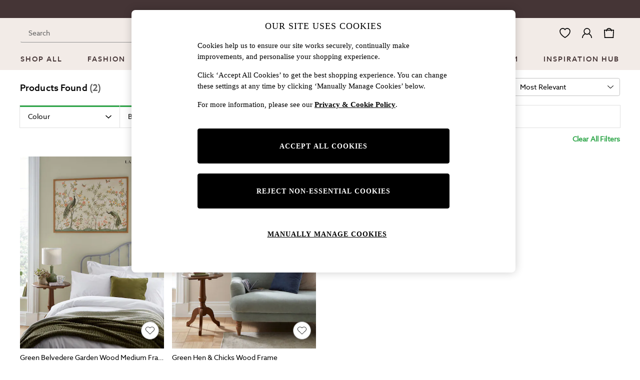

--- FILE ---
content_type: application/javascript
request_url: https://www.next.co.uk/cAAP8/YxJ/WYrR/OQXwmb/5t/EkOu8zEut3mafrEG9r/Fg8HLDlFNw/J1YhXS/kbCS8B
body_size: 180931
content:
(function(){if(typeof Array.prototype.entries!=='function'){Object.defineProperty(Array.prototype,'entries',{value:function(){var index=0;const array=this;return {next:function(){if(index<array.length){return {value:[index,array[index++]],done:false};}else{return {done:true};}},[Symbol.iterator]:function(){return this;}};},writable:true,configurable:true});}}());(function(){n8();s3c();YRc();var dB=function(Oq){if(Oq===undefined||Oq==null){return 0;}var X3=Oq["replace"](/[\w\s]/gi,'');return X3["length"];};var Dw=function(z5,nO){return z5<nO;};var kq=function(){return vV.apply(this,[Dz,arguments]);};var nw=function(){return ["\x61\x70\x70\x6c\x79","\x66\x72\x6f\x6d\x43\x68\x61\x72\x43\x6f\x64\x65","\x53\x74\x72\x69\x6e\x67","\x63\x68\x61\x72\x43\x6f\x64\x65\x41\x74"];};var Y4=function(Mr){return +Mr;};var j5=function(EF){return void EF;};var QF=function(Pt){return ~Pt;};var NS=function(){return ["H\t4C\x07)","1:\n_)4F\n7>","9F83","AT/.F\b4\v","\r5:R\t>w.<P","75","M\t4C*>:Q","4\f[;","0","M","X>",",F.>3X","C\t.","(S","(","\x3f6","Q\b#","-B\n*[>H","4L\r\".\f",";S\v3>","{J","84\tP(^","!\x0735:\bW\x3f\x07\v4\x3fcL\'","/44R\tzs\t70\\n\x00/\x405{*W\b\x3fHH\t>Z\t(B","J\t(F4)\\L\t)R/{ML4H{:8M\r8/","42","M]o","3X\n)D>>}\r4Q\t(","W<","(:G9n>)J(","6","2n\r(F5\n_\x003C","6H>","7U5","M]h","F\f+","\x40\r/_\b6B(Q)B:\b_","W\t<>R(","O{6J5C","M\b\x3f","J\r/3Z","0>}>B","ssUR!A58\bW4\x07s)UE\x3fS)5\\JQxA58\bW4Uf/N\t5AH\b\"\\6Ny(S5KJff\bG\x3fH{\bS5KF2/L\r.Hd=\tP.N\x075s\b(B.)#W\r4=\\J`A58\bW4r [/U{/ZN<R8/QxU/\"\f[<\x07;\"6Q\x00|u8P.U8/LQg;\"6Q\x00|zfAm7E\x077u\fL.H\"+N)^94V.^>4\'\vs)UC\n/I\v/2PL(A y\tM\tzT)2JNaUU=.]3Hsr\x07L\t.R5{CW,F{>AEvIU9[.\t)4\bQ#W\rw4APB2F,n5W\r)/gh\n1>JB>B25n5W\r)/B<R8/QrSD)w.|f;K>&P_QxA58\bW4Uf/N\t5AH\b\"\\6;\"6Q\x00`\\w.A_B3S\r):\bQ&[JJ\t(F4)^gFF:(PS\r):\bQ&[JM4D!/>_5UJw7A_B.H;/)P\vF\'\'^~,.H;/)P\vFy`K9S45\\XD.\vw>UE\x3fS)5\\q0B\v/u[\n3I\r\v)N\t(Ss/PL\x40!Q\t7.\tvB.6L\r8K\razL5I2<\tL\r8K\razL(N:9[V{rw\be\x07Z)\"\x07XD!ZDyyUC;S\v3s\b<.5J5I\x40/w\ts\\>/\tLzS3)A[\'A58\bW4\x07s/PL\x40\x3f\vr \n_zHU)}ZLB*U\x07/4\bG\x3f\x075(\b_9B\x07={\n`QD:f3\\\x3fDu8[\r.B\x404u\fL.H\"+\x40/>,\\TD4[\x00U\x3fS)5\\WD;\vJ2H1BJw \n_\x00/BRs\b\tvRA&rP_<R8/QzO\x40/w\ts\\)\"\x07L\t.R5 \bG\x3fJ54S\r6D:)tD\t77TL\x40\x3f&8J2r [/U /N\t`3)INvF<a\bC\'BF,)NQ):)\\NQ!ZS=.]3H{-T\'A58\bW4\x07sr\x07C\n/I\v/2PL>A &\n_z\x40U &GXD=\vwsK9S45T(B.)2N&rU;UH6f3\\\x3fDu<J<(H4/N\tAD,fJ7sTe1sA`,Z{U5}ZQB9F7s\vsNs<AIEaQ\t){\btW4/J*BU-u\fL.H\"+#8M\r8/R]\x3fF>sW<R8/Qzb\x40/r\x07eN4B/yP2U\x07,yP\x3fS)5^cB<H:VDrA58\bW4r vUDs=\tP.N\x075s\b(B.)2NuP5L\rs)PJE\'A&rUC\n/I\v/2PL\"w>UE\n/I\v/2PL4w:PK\x409-:\x00gO\x40)\x00c\x40(\v\tr`XDxS\x00)4\vMgu/N\ts\\:)\\XQ6\t\t)<PMQ<\t:7\t[W(B.)|J49[.Uf/TME|\x07u8R\x00rTDy#_;NyrC[B(B47\n[D)\t7:\v_.F/3PDrA58\bW4r N4B/yPJ\x40/\v\vr&UD<R8/QrSA 5T2U\x07,yPJ\x40/\v\vr&UV\x3f\t>(R\x3fru\bV\t4\x40=.]3Hs/UE\ntQ\t7.vR\x40=r\x40rA58\bW4r [/U{5T2U\x07,yPJ\x40/\v\vr&U9u:YE\'Q\t){rS\x002(P33I40\x40!Q\t7.\n/I\v/2PD.\vr K9S45\\QDs\\>/\tLzI\r,{D<R8/QrBD4r\x07PD.\vw>PQE\'A&)J(IH:f\rtS\x00>5TQ\x405R4sUCsZ.5J5IHs\bvBA -LL4J(.N\t4C\r\x3f\b\b_.S)>\bK4\x07.5J5I\x404w3A\x40y>[/S5<^QgIA/3QzI\r,{9L5U\x40yP\t(F4)\\WzF)>ZzU55P\vxS2=T5J7>\b[\bxUf5UE<J/3QxUf4UJ(H{2GL\t.R5 \n_\x00/BR-4ZLj\v\f45MjZ=4\ttJ\r/3ZQ5\v\ru:YQ3Sr \n_zFU>u[\x00\x3f\x40\t/>GW\nrFA -LL/7s:P[EaNs.UE<ffANE9H/2K\taU\r/.PL/Z2=T\x3f_yfA\ttJ\r/3ZE\x3f\t>5\b\ttx>5\b\ttF<`R\x3f\x07=s^J(HyfA\ttJ\r/3ZE!NsyK*B\x3f>m;UyfAsS\x00)4\vg\v46\fR\t.B\fyw\r(\x40S>uW*F839F\x3fW24\ttF<r[\x00)BJ)>\bK4Uff\x3fS\x004\x3fZ\ttF\n).\fJDxU\r/.PNvBF:)W4J>#].N<yGH\r(\x07\vf3TJ\x40(\v\rr`XDxI\x07)6RNgU8u\bG\x3f2=TPQ\x3f\t\f45N9H+7J\t>Ry(\tM\x3fI\f>\x3f%W\t6CJw8R_=Uf+U]4S5.\x3fS)5\x07H\r6R\ra8R_=\v\f45\ttC\x075>CN.O4,^QgDF/\"\f[J|fyQ*K\r/>\x40\x3f\t>/Q\bg3)INvBF:)tF<rC<R8/Qzx\x40/w,F{>ALB7B34gSF2/L\r.H\x00>!<42\\gU5r[/U{)RZ\t6B://Kwy\bV5PJffA[J|SF2/L\r.Hu)J(IN}s\x3fS\x004\x3fA\x3fS)5^tF<f\nQ>\x07XwTJ\x40(Dy/L-Uff\x3fS\x004\x3fUBxU\r/.PN{U>}ZtJ\r/3ZQxS\x00)4\v\x40(\t\t)<AP\t-\x07<\"+{(Hsy(V\tzN>)J(\x07\f4>5SH+)H>BH:{[G\x3f\fJ|{[2H\fyrUaQ\t){rID/uJ\t(F4)PLB;Ur`XDxS\x00)4\vQg\x07u/N\tsU\r/.PL(\t>/Q\bg3)INvUF:)tF<w\b\x3fK\r<:\b[Q4R7w\f;UH2f\r(\x40S)>\bK4\x07d2RZ4BWs)\'JB(B.7\bp\r7B5f2RH\r6R\rw)RP\t\"SU/u[.k\x078w^L\t.R5y]Q(\t>/Q\b|\x40)u[2H\ffy[.D)uL\vgQ\x072\x3f\\EvUF\x3f>[\v;S\rf5\tR\x00vWAa2FtJ\r/3ZQxS\x00)4\v\x40(\t\t)<AP\t-\x07<\"+{(HsyJ\t(F4)\\L\t)R/{ML4H{:8M\r8/^\x40(\t\f>7Y\r.BU5.R\x40*=.]3H{TJE!Q\t){.U45&`M4\x07}}TLB9F830QgS3jU^zN{/ZD(\t25R\x00#k\x078f\be^\x07\vu:J\t(k\x078f\be_\x07D/3MB.U5\bL\x3fTF+.VD(=.]3H{\bTJE!Q\t){tD\x076+[3H\'\'\x07CW(\t\"+N4H6:\x40>B>/tF<w\b5J7>\bW4&=\tP.N\x075{s\\32(^-5/W\t)3 /G 5DRy)QxZ5w/RX(b\t83Tq\x40.O(rPJ3TF)>[rXr&K9S45\\pD.2=TJE!Q\t){R5`2sU\r/.PL(\t\v:7s=s^X4D24QgS+>XL.\t>#\b\x3fS)5\\JW3A\x40z2p\ru7P\v.OAr \n_zBUvjPPQ<R8/QzU\x40r QrCp>\x40JB6B</E3A\x404u_\x006w>U\x3fS)5\\LB,F.>AJ7\x3fzD)uQ\x3fIjw\x3fS)5\\LB,F.>AH3CHkw\b5I\rfzL\'>/\tLzIF5>JQ4Z)>\bK4\\>#\b-\'Z.5J5IHsUE\x3fS)5\x07H\r6R\ra-W\bzD\x3f4[V{&)J(IH\"u\fL.H\"+\bvN\x409w^]4T).J(D -R\x3f\fw8P\n3\x40):R\t`X&rPWD>\vJ84M(R\v/4\x40!Q\t7.vD\x075=Y(F\n7>F\\\'D\"uW*K\t\"S\tgA\x40\x3fwNB>)J(a58\bW4Aw>RWB>)J(a58\bW4.5J5I\x40/r\x07H\r(\x07fyK9S45^Q.^>4|u8P.U8/LW(B.)M(Ns)AQ#[yP\t(F4):K9S45^Qgu\x3fM6F:[&UF5:[EsZD>u_1.5J5I\x40/r\x07L\t.R5{3\\\x3fDu(J<(H4/N\tAW9[.\t>/,L.H\"+q\nrSD\x3frFtx7+)JxU\x3fwvKDyP\t(F4):K9S45^EvSF+)J.^>f3\\\x3fDu8[\r.B\x409rPJvBF:,_gA58\bW4r [/U #_;Na/C\x40u+Q5S+>U\nr_F+)J.^>wD<R8/Qr)>\bK4\x0732CEs\v\ruG9n>)J(w>R_#I\vf=\tP.N\x075s\bvID4w,H\x3f{LQgNN}s<(H2(W,F{:AP\t-\x07s(TJ\x40(\vw4Us>/\tLzBF2(;[\x3fU\t/4x4D24s\ta:RP\t\"S\x40ru\bV\t4\x40=.]3Hs/UE\x3fS)5\\JB>H>d\b;K>a\x3f_srE\'\v-s9U\nrED7w^y\t4B:/LNs\vs9PK\x40rA58\bW4A )J(IH/3MsD=sN.H;/)P\vx\v\x40=.]3Hsr\x07L\t.R5y\'Q0B\v/{;[\x3fU\t/4cN\'Aw>RU\t#TU=.]3Hs/UE;UH)f3\\\x3fDs/U\tg|5`=LD,F{5\\WzUA>u\fK2r`[/U{>RL\t,B(>T\x40<R8/QzS\x40r Qr\ru7P\v.OSr \n_zIU>u\fQrS2=TPL3IH)r[/U{/RH\r6R\rf5PJB>H>f]\x40.Z>/\tLzSF\x3f4[Q{D/&\ttQ\t7.MQ\vu+Q5S+>AE5I/)\t]5UR1w[\x3fSR=.]3Hs/UE<32(BfkPJ3TF5>JQj\v32\x3fIf/Wtx>5\b5N\f{kPJ3TF\x3f4[Q{D/3MB>B><J\tgI77PJ3TF6>\bV>J5>JNvS\x002(R_=42\\vS\x002(RJ#b/)[tA\x07)]rtAwz\b\n5U\x40-:zN{/WsyfAtD\x00:)=JDjN}4R]\r6K\x40/3M\x40(N}zM\";i\x40p)RM\x003D\rsjUJ|32e\x0742\\sZD(/NV<R8/Qr/3MB>H>f]W,F{/AJ3TF/){.U>(\'1tD\x076+[3H`2N.O4,^QgSF/\"\f[E.O4,\\JB;U`)J(IH/3MB(Q\t7&PZ)W\t/8{9B/2PV<R8/QrSA 22Nu\x3fP\tsS\x00)4\vaQ\t){2N`=\tP.N\x075{\tvIA )J(IH:u\bG\x3fJ/3Qx\v\tu:YQ.\vu5FgBD5}ZtJ\r/3ZQxI\r#/^tF<f\nQ>\x07Xrw]\'A\x07)s\n_zIU/3MB.U5\bL\x3fTF7>Y2\nY`5B\\a\nE5r\x07H\r(\x07f/WtS\"J3B\x005!\rgNF84N\x00\x3fS45GW\nr44\bQgu/G 5DA)>\bK4\x07\rsyP\bxS2=TWB.U4Q.O(u\fL\t,-:gHF8:RD3\vJ8:\b]H\vyrP]Q5\t\v:7v25R\x00#k\x078yU<}}3A\x40/3MB*U\r-g;S\v3]E(B.)\trNF8:\b]H\vwzLW3A\x40/3MB*U\r-g\n3I\t77r9>/\tLzB\x402uW;K\"]E\'B(>\\W\nrRA 22Nu+[fNF8:\b]H\vr)J(IH>s;S\v3]\x40{A&>M\t!Nsz2U\x07,{[zb)4N.U{(\b_\x3fJ\r5/\\I.O\x07./\\]\r.D\x00{4\n3I\t77EaNs/WtW>-\x40WB<N:7G 5DA)>\bK4\x07\rs2RX4F7\"0QsZ&&P_(R/aK9S45TJ\x40(=4;UH>f\bV)\t)\"9P(N\r(u[=S\x00vjG[RgSvv,F{5AJ3TF/){.U>(\'[1aNs5RJ#k\x078gAJ3TF+)HJ|HF8:RD4\vJ=2_\x006^$48^J|S\x002(RN\x3fQT5uW;K\"]E!Q\t){aE>:C3NsyL\t;LJffAJ&\v45\bW/BJffAJE|u/G 5DTf)Zfu=P\r6K4JrNU5.REaQ\t){eNF84N\x00\x3fS45FEaU\r/.PL;\t\"+vFF:)vNWs/WtJ\r/3ZQxI\r#/^2Nu5FgNF=2_\x006^$48PNE`S\x002(R]7W>/\rsZD84N\x00\x3fS\ra=\tP.N\x075s\bs\\=s^J(HyfAtS+>UJ(H{/R_=>/\tLxE>:Qgu/N\t&[J84J4R\ryfAtS+>CJ3TF5>JQ.\t\t)<F\x3fS)5^QgSF/\"\f[SrS\x002(RL;KU/3MB;Uf/R_=\v32\x3fS\x004\x3fA\x3fS)5^2Nu5Fg\r5\x3f^VxI\x07)6RNgU/u\bG\x3fN)}Z2Nu5FgUAw+\n3I(3FX4D24s\\4)TH\r(\x07f/WtS\"J3Bu7P\v.OEj`\x00QjEv)UE;UH>f\bV)\t)\"9P(N\r(\x00cW3A\x40>uW;K\"]Qgr)J(IH/3MB9H+7J\trBF84N\x00\x3fS45P[B;A>)0Qs\v;s>U\'ZD8:\b]`A58\bW4r QrQ\t){2Nu/G)4S2>\x00\x3fI/3QW(Uk`Qs\\:)\\[Q.O(u\bLI)2M7(zS2=T[B.U4QgSA -LL4\ru8S6B24<J/3QxUf5RJ*BA -LL5u:YW\t\rr&[/U{4C2U\x07,{[zb)4N3K><RL9F83\\_.B+/^vC\r7>_\x3f~>7\n/I\v/2PD.\vw>UE\x3fS)5\\J3TF\x3f>[\v;S\rf J\t(F4)FpD.D)>K\x00.i\t6>FL\x404B/]V\x3fZDy5FxUf/WtJ\r/3ZJ|32\r(\x40U-4ZLjD+&\t\'A58\bW4\x07\rs/PLE!.7Q([)e\b\x00\x3fI/3UJrUU/u[=S\x00r`QrQ\t){\\vIU5>\v-(U\t\"sW\x3f`>WE4|\rf\be\t\x07>/\tLzI=.]3H{5TJ\x40(\v\rw5PQ\x403\v\tr \bL!Q\t){\tN5s:UgRF-:K\t\'D\t/8s\\>/\tLzQ\x072\x3f\\[D..uQ\x3fs8U<(H2(\x3fT\x077-s\t3>vHA&=\tP.N\x075{s\\>/\tLzA58\bW4A -LL(32\tgF<.[.TS)>\bK4\x07>,\\n5J(>T\n/I\v/2PD5\vr \n_zFU/uN6^\x40)wW<R8/QzR\x40/r\x07PD;\v\x07w2PK\x409\vJ5>JNvSA&=\tP.N\x075{s\\s:PQ\x403\vw8P2U\x07,yPJE\'R\x40-4ZLjrrC4D\x0755]gA58\bW4A -LL.\x07s)TB7F0sTX4D24rIA -LL3>/\tLzU\x40ru\vL\r*\x40=.]3Hs/UE\n5U\x40``UM3S\v3s\b(Bf/RP\t\"SA 8M\tzR)>\bK4\x07f5RN(S\x00k!tSXf2PJB4B/fH\n/I\v/2PDs\\:)\\JQ5srRS\r(L\x40s=\tP.N\x075{\bE!Q\t){vFD.w\x00vAD(wvQD\"w\vvJD,w)v_D`[/U{)TB-U\t+sTX4D24s\\4)TWsT2/VD.\t)>\ntI\r#/UE;T\r{kFL\t.R5{\t\n/I\v/2PDs\\=s]N9H5>J5IJ25\\P\r,N:/LEsU\r/.PL4R7`\n_zSU5:\nW\v;S\x07)uQ4B\v/2P\x40(u>X\t9S->(G\x3f\v\rf/RL.>/\tLUDkfA\teR>eLAkEiw\b#W\r\'\'^P6KJ&P_Q<R8/Qr)>\bK4\tf4TLDs\t:)D<R8/QzS\x40r [/U{)TB-U\t+sTX4D24s\\4)TWsT2/VD.\t)>\ntI\r#/UE;T\r{kFW\nr(>\v\x3fI:\b_N3IH5:\nW\v;S\x07)r\x07JB4B/fN(B\t0&[/U{/R_(R/s^L\t.R5yPP6KA`8M\tzR)>\bK4\x07u:L*S\x40y)J(IJw5H=F4)RK\x3fU)<>J(;S\tu<J$3\x40\x005\bL*^>:7\t[r|J9)P\b)Dy6\\6BJwyL2N>8\bK\x3fDy9J\x3fTyw^S>Byw^N\x00;S4)\x40xW:/Q7q\r)(Qx\vJ.::K\x006q\r)(Qx\vJ,4\v\bXx\vJ=.R:\x3fU24r)SJrU;T\r{hF]\r)BJ>5V(B.)tT4+T\'D/rEsF:+\fRrS\x002(P_=R>5\bME\'\vf=\tP.N\x075sUE\x3fS)5\\_B;W7\"TJ3TD:)K\x3fI(rgA58\bW4A -LL.&w\')\"\x07H\r(\x07\rf5ILA(8[\t4d\t5-MDj\vXru[H/>JDxP\r9<EvIU>u[_>5W4J\f>y C\r9.a\x3fI\f>)L33I4yUg\\>5Q`BF<>\bn\r(F>/LD4\t==m\'c7\r2z#\bx\x3f;rEvU\r5\x3fL\t(\ru<J<;U\t6>\b[rIF1\x3fb,\t9p(u-\t+{.kA&`\n_zHU5>\v#<A8)[F-:\\vAu<J/5I>#\bN-B\n<7NEvNU4u[_>5W4J\f>y C\r9.a\x3fI\f>)L33I4yUg\\>5Qh\x07u<J<;U\t6>\b[rNF1\x3fb,\r9p(u7\f>y s\v>5[\x3fUZa4RY\t.w\t):[\x3fU\x402u)p!t##l)c-\t.a;e/rC\n3I\t77E\x3fS)5\x07Y/q\r5\x3fLV.\t>5Q&[.7\v*R:>5[\x3fUR/u[>B>)\x00B/Kw<\fK^\fB\x3f4tQ\r5\x3fL^&[.7\v*RZ\t>Z\t(Ba)RL\t4C\r)>\f&I77CvSF5>JQl\v8)4W\x3f\t\t77TerD5sUcEtD\t/8D<R8/Qr)>\bK4|5&rU;T\r{mFL\t.R5{tT\r5/PqQh\vf=\tP.N\x075s\b3A\x40)_tN)_rSAr)J(IH/&TaQ9\'=\tP.N\x075s\bs\\:)\\[Q4R7fAJS4R7a^K>B25ZN{\"+Q\nzt69RJ|S3\b\"\\6\t/>_5U5\'\'\beNg/>_5UJ`XD4R7zA[E!Q\t){vND:w\t7\x07\v\vfzL\x00gY`/G3A\x402fT[Q\x3f\t\v:7sF5>J\x40jUf)UE<\'91]rBAzfA[E(B.)gY&>M\tzA\x07)sGD9\x405f;Ks>UB>H>rZD/\t.(tQ\t7.\x40/\t>5J{U)rG]Q{A`&_9O\x40/r\x07RQ{D4f\bC\n3I\t77E(^2=T|.7Q\x3f\t>/\tL|\x40:f\x3fS)5T\x40E>8\b\rsUf:U\x3fS)5X4F7\"\x07W\nrKA/3QzH&)J(IH.&3vhA\'\'K9S45TJ\x40(2=TJE!NsyJ3IyfAJ*B\x07={\b\x3fS)5\\[D.\vr`\n_zIU9[.\t)4\bQ#W\ru/m(N<u_\x006ruR9B\x40cwQEaU\r/.PNE>8\bQg}}\b5I/)\t]5UN}stD\x075(\bL9S\x07)u_\x3fDyNNgU5\'\x00\x3f\x3fSJffAPSU:\"RX5J\x40/rF-(\x406>JxUf5\x00BCWaB%sIsdFkhiUS`d:6\f[\bs)))GHu\t>(\bs\rs/PLE`Q\x072\x3f\\\'7wUB<R8/Qr/3QzI\r,{(G\x3fb)4NI:7ZL;S>6\fJL.HH\x3f>J/D.)5IE2/L\r8K\r{2M;I\v>u P%4\x07\x07)\x3fLL.HH9>\\W\x3fU\t97L4Hv:L\r#\x07\x0791])\x07.(\b;Q\r{:\\e\x3f#J\n47RW\x3fU\t/4cDs\x07>/Q\btA&sU\ngK3kPMQ6|YwrD+f5P6\t,:/j7B.4)_rF)>Q\x00,B\f+\bW4T\x40ru\bW\x3f}\x075>PHQrI\r,{8_\x3fF/4/J3IsrPGQ4F2<J(\v\ff\"RQ9Ww<AGB>B28s\t7H\"wtO\t)\x3f\v_\x3fd\x0758\tL\x3fI\v\"w\vtK\t5<\t_\v\x3f\v\nf\"RR\r4\x40:<M\x40u+_<H6wtR>)=Y\t4SDf\r*W>>)W4\vu:L*S\x40y)J(IJw \bMV,\v\x07(8\fKV>[5.R\x40.]R+w_V-\v:(F\\\x40>JR<\'\x00P6KD38FS\x404Ba3PK\r`_D:-Fr\x40*KRw\t_\b`AD<+\t\'S8:[LkR8:[N\x3fI\fya[/U{/RM5W\x40r&\n_zxD&UsZArrGL\t.R5{K9S45T(B.)tF+72Nw:Y7B/(UCr\x40r`_\x3f\x07\\a/RJ]gSF(>J\x40.\tku\fQ.j\r((Y\ttD\t77TJB.D/u\bEvT\r7=R]\x005T\rsrG]\r)BHla_\x3f\r5\x3f^\x3fS)5\\JB)S\x07+sUCs\vr&UEaU\r/.PL<R8/QrUA )J(IH/uN6^\x40/3M\x40;U.6P)&sUCErS","v","[>H5","W\x3fU\t/4","L\t+R\r(/1[\b3F#>\"/G.B8[)","\x3fJ\rwE:0QR;CE/2[","b","8P\n3U6W\x00C\f)>M","}1A",">+_\x3f","K\t(/=NR4+Mt",")4[)f/4\fQ.u\r(","3K\t(/+_3U8)4N","]+Z\t","7","\x00:(3I\nU\x07+>J","0\"*",">B7","Q;K;/4_\v\x3f","%:/","]4T).J(","w5PV","\x07({QzN>)\\\x00\x3f",":\n","(S\t5RjJ,B"," bx","W)S$4:","V\t;",">6H\tS\r6","J*TRtt","O46<aH\r2I\t(",">B><J\tN\r7\x3f","\x3f>J\r\x00","\b\x3fA\t.7\bh\r6R\r","Q\x005U,>+\bV","K\x07<2w\b","R\t\bB\t\x3f>","W","\v\x3fS8:)S\t.B","`\r5>_5U..5J5I","Mo1","m7E\x077",";U>J",">/4[\r(S\n>:\bj7B/:N","\x0756K\x3fC\x07,5","=\tR\x00\fB(2P 3T",">R8","\vV\t\x3fK","(kL\f","+7\tY4T<>(\b","-L",",L","&;Q\t{\fN\x00\x3fSH\v7\tYA3I","B:2\b>U\r((",")W55L3;C\f2/Q;K71(#R;C\r\x3f","\n[",")\"0Q","4T\r)/.[6F\v>6PB/","\r*W28J5IG1:\n_9U+/","x","_\t<",";U","22S+a 0u","6XQa!xf\\v_j2^${u]:)u!f<tu:","*8\v\v,","\fN\x00\x3fw\t\"\bJ*","Y/:>5[\x3fU","<_.B\f","N/","J\tS25","w,F2\x3f\\_.B+/\\JzC\r(/K.R>{QwN>)\\\x00\x3f\x075(\b_9BFQ(C\r){\bQL8BH2/L\r8K\rw{QwF):8M\r8//T{3H\tzFH\x00\bS5KF2/L\r.HsU\x3fS\x004\x3fR","<>\bm5U\t<>)N\b;S\r(","5","U\r64\n[),B/M\x3fI\r)","9H+4[\b","H+:\bVQuH>#\fW\x3fTU)LjH>^j]{kD\\jXk{;s8a","5N/>Z-I","9H\x0702","+Y\t<H\v.(","\v[>U->a9U+/#X4D","A44",">K\x3fU\t97","4=","(H48R","n","1+Hn[+","5I\v72U",".]3H","D\t78\tR\r.B.\v","T>:J\nK<2s\r4N.7J5I","]4A<._6B","\x3f\x3fS","\r/S\x0784N\x00\x3fS\r","x7(>[3R>\n_\x00/F>","/m(N<Y",":(","6N\r5/4[=O",";W\r77Z","M<",")B\v)>\b","[_>5W4","WB>)J(a58\bW4","\x3fQ\r)(","]\x3fIR","[>B>)N"];};var qF=function(rS,Iq){return rS[TB[rO]](Iq);};var nt=function(IM){var jQ=IM%4;if(jQ===2)jQ=3;var xQ=42+jQ;var rt;if(xQ===42){rt=function Wq(Mq,Rr){return Mq*Rr;};}else if(xQ===43){rt=function XQ(Sw,pt){return Sw+pt;};}else{rt=function OO(Yj,z4){return Yj-z4;};}return rt;};var MS=function(){pN=["\x404<","{e8","<","S","LO%3&:J*\x07/_","\tz`","%<,R.&1O\n^-&","\"*S^10B*",")>","*_~870S;+)\rP\b{! ","x\"","4TT!\'","3\vN\bJ!\'%\x3fNO2>U\'","7+v R\b","IkRCtlm!*]:vP\"","4:ML4","Ya","\"\x3fBN&","I\\1BN48 >E$$!^\\8  E","NR%\t<,O 9","U[}","+T&-","&5*","!\x40O( :U<","\b\x3f\f\bB=V; 2._K","8O9$","%6N","(C--7H\t\\:1","W=9*Yi><+","bLD]Mb&5&]Oq=;CJ7","5Ut):(NX","\b\tC.W<","R9P%1\f EO\n4,C;","C)\x3f+","5\v\rAM%5*","%B[-t7,YE3\r&","\'\nO\\","(","d\'Eu","\"-C9","","R\b","S8c\'","86:^*\'","O"," YG0\x00","#-\x40C%$;;B*",".=*","&\f\x07C",">R;\v)\r!P\bW<","<oB^43+I=J.\nUMW\' V\x3fYE\'6:.Jm","-\x00iW&\x3fNX%:U,#IJ","UP","J\x3f&","9f`*","S!","X8&7\x3fbD\x00;8N;","#-\x40C%>v*8&\vH\\+  E","*MK$\x00&","=-\fR\bK&;DI>\x00>H+/","+NF%\r0B*","8BN%","J+<+^F4\x3f1-O\x3f\x00\bI\f]","\v))SN#$:T$GI-0","5","V#-\f\nb\fM)",";Cx4\'3R","P*&;N","Q*\b\r)-H\vV","&MX07N=\'\fK","ff&/t*\x3f\x00R","V;X$\x07=","\v 1V\b","[",">U","x;","\x07%4NW-\"IO#\x3f7-P&\t/",";YC!< 0^6,8\n\tcK\'&","m47-G;8","E\')-Vj!3.GY","|:&=",",$\rT\x00","0D^3<M","\x00:A\n:","1*K*>","ePH6eU%u\\\\N","\x07","rL+<39ND%",",YS!=","1>J#:\"\nRT","\"kv","R2\\&","33)C","T\bI$5*x^07","$=_",";Dl87;","Acs\v~FgTH\v\\","T\'.7#JX<","T\'.>&ON4","","","bd9","b*#iP-:._C>)C!","/G=/#\bI\fM",":>T*\vG{=2*Y","9\"C\tn\'&*Y","!EO#;;;R\'","2O\"C","<5(N^","Cm!9 ^^","dQ*q",",U;","o!+\t\rBMX< \"[^q=U\x3f/\x00V&y;NX0>:&9H\\f^\x3f!\vE#\b7-;j\x07M-&-GO}L<0Hb\v8_MV*>,_Yq\',Ro+\f\x07\"IE=B;+C=\v>\n{Eh9;CE5B","5\x3fGS<<","EZ=","Y%\r +r&\x07/G\x00I","xO#;<C8T","\"\v21\vSQ;!_Y","5#\vI\\",">6H*","+1#"];};var XY=function(){return vV.apply(this,[vz,arguments]);};var lO=function(Tw){if(Tw==null)return -1;try{var Nj=0;for(var GO=0;GO<Tw["length"];GO++){var JN=Tw["charCodeAt"](GO);if(JN<128){Nj=Nj+JN;}}return Nj;}catch(hk){return -2;}};var B5=function(){return U3.apply(this,[Xc,arguments]);};var xM=function(gO){return B["unescape"](B["encodeURIComponent"](gO));};var NV=function mt(Bj,jS){'use strict';var YN=mt;switch(Bj){case DR:{b5.push(sQ);var vN;return vN=XM()[TN(ZS)].apply(null,[EV,Jj,kB(bM)]),b5.pop(),vN;}break;case cz:{var jM=jS[NY];return typeof jM;}break;case HG:{var TY=jS[NY];var PM=jS[OR];var AF=jS[vz];b5.push(lF);try{var gk=b5.length;var lN=kB(OR);var Kq;return Kq=hV(JU,[HY()[jO(qS)].call(null,VM,RB,QV,sj,Mj),k4()[Fr(YO)](G5,lt,L4),hN()[PN(JM)](rO,hM,bc),TY.call(PM,AF)]),b5.pop(),Kq;}catch(Yt){b5.splice(AS(gk,bM),Infinity,lF);var Dq;return Dq=hV(JU,[Rw(typeof HY()[jO(MN)],q3([],[][[]]))?HY()[jO(qS)].apply(null,[WM,vB,QV,sj,Mj]):HY()[jO(O4)].apply(null,[v4,wF,bw,FN,ww]),XM()[TN(jt)](wN,TF,s5),hN()[PN(JM)].call(null,rO,kB({}),bc),Yt]),b5.pop(),Dq;}b5.pop();}break;case LR:{return this;}break;case S8:{var IN=jS[NY];var jr=jS[OR];var tq;var V4;var Ar;var p5;b5.push(Dj);var sw=Fj()[F5(sQ)].call(null,Gq,YF,kB(kB([])),t6);var PL=IN[wq(typeof XM()[TN(sj)],q3('',[][[]]))?XM()[TN(Vt)](g5,LS,Qj):XM()[TN(Tq)](FR,gq,YF)](sw);for(p5=gY[bM];Dw(p5,PL[hN()[PN(OV)](St,kB({}),Rj)]);p5++){tq=bF(Qw(JO(jr,O4),gY[Vt]),PL[hN()[PN(OV)](St,kB(kB(OV)),Rj)]);jr*=gY[qS];jr&=gY[lw];jr+=gY[O4];jr&=gY[Tq];V4=bF(Qw(JO(jr,O4),HE[v3()[Aw(IS)](VN,Or,kB(OV),AY)]()),PL[Rw(typeof hN()[PN(YO)],q3('',[][[]]))?hN()[PN(OV)](St,zF,Rj):hN()[PN(bM)](I3,kB({}),Cr)]);jr*=gY[qS];jr&=gY[lw];jr+=gY[O4];jr&=gY[Tq];Ar=PL[tq];PL[tq]=PL[V4];PL[V4]=Ar;}var dq;return dq=PL[wq(typeof wS()[Vr(YO)],q3([],[][[]]))?wS()[Vr(Gk)](lw,Jq,fS,Ft):wS()[Vr(IS)](OV,kB([]),Gc,pq)](sw),b5.pop(),dq;}break;case rl:{return this;}break;case Dz:{var vk=jS[NY];var Yw;b5.push(dN);return Yw=hV(JU,[Fj()[F5(Jj)](ht,JQ,Yr,M8),vk]),b5.pop(),Yw;}break;case Al:{var UV=jS[NY];b5.push(xB);var tr=B[v3()[Aw(Tq)].call(null,xO,wr,vO,Er)](UV);var Pw=[];for(var R4 in tr)Pw[hN()[PN(WM)](O4,O5,BN)](R4);Pw[wS()[Vr(Gq)].call(null,Cq,IQ,dO,Oj)]();var Pj;return Pj=function Z4(){b5.push(jN);for(;Pw[hN()[PN(OV)](St,Cq,P0)];){var Jt=Pw[XM()[TN(MN)].call(null,hZ,ZS,pB)]();if(Nk(Jt,tr)){var jF;return Z4[X5()[Xq(bM)](Vt,kF,JM,fk,G5,rY)]=Jt,Z4[XM()[TN(Eq)](jJ,SO,L4)]=kB(bM),b5.pop(),jF=Z4,jF;}}Z4[XM()[TN(Eq)].call(null,jJ,SO,Yr)]=kB(OV);var YM;return b5.pop(),YM=Z4,YM;},b5.pop(),Pj;}break;case xY:{return this;}break;case OR:{var xF=jS[NY];var WS=jS[OR];var gw=jS[vz];return xF[WS]=gw;}break;case Hd:{var m4=jS[NY];var bt;b5.push(pO);return bt=m4&&TS(v3()[Aw(gq)](xZ,RB,qS,Vt),typeof B[wS()[Vr(n4)](Hr,Uj,nd,hM)])&&wq(m4[wS()[Vr(sj)].call(null,JM,YF,QS,RV)],B[Rw(typeof wS()[Vr(rO)],q3('',[][[]]))?wS()[Vr(n4)](JV,zt,nd,hM):wS()[Vr(Gk)](kB(bM),sj,nq,RN)])&&Rw(m4,B[wS()[Vr(n4)](Gq,PO,nd,hM)][hN()[PN(Tq)].apply(null,[W4,kB(kB([])),XG])])?hN()[PN(Jj)](jt,MM,vp):typeof m4,b5.pop(),bt;}break;case bl:{var CS=jS[NY];var VB=jS[OR];var dS=jS[vz];b5.push(qL);CS[VB]=dS[X5()[Xq(bM)].apply(null,[Vt,Cq,kB({}),fk,Uj,SF])];b5.pop();}break;case j8:{var mN=jS[NY];b5.push(Ij);if(Rw(typeof mN,v3()[Aw(VM)].call(null,nG,WM,kB(bM),rO))){var f4;return f4=hN()[PN(lw)](HF,U5,P0),b5.pop(),f4;}var Zk;return Zk=mN[wS()[Vr(RB)](cw,kB(bM),CK,vB)](new (B[k4()[Fr(ZS)].call(null,hM,qZ,SO)])(k4()[Fr(MN)](N4,nE,Gk),Fj()[F5(kF)].apply(null,[D3,AN,Hr,O])),hN()[PN(St)](JQ,fk,kd))[wS()[Vr(RB)].apply(null,[IS,AY,CK,vB])](new (B[k4()[Fr(ZS)].apply(null,[hM,qZ,Tq])])(v3()[Aw(PB)](fE,bM,PB,vO),Fj()[F5(kF)](IB,AN,qS,O)),wS()[Vr(lk)].call(null,V3,kB(bM),RK,Jq))[wS()[Vr(RB)](kB({}),kB(kB({})),CK,vB)](new (B[k4()[Fr(ZS)](hM,qZ,kB(bM))])(nQ()[AB(ht)].apply(null,[Y5,Gk,sj,T4]),Fj()[F5(kF)](zM,AN,AY,O)),XM()[TN(Jj)].apply(null,[BV,Tq,Yr]))[wS()[Vr(RB)].call(null,Cq,kB([]),CK,vB)](new (B[k4()[Fr(ZS)].call(null,hM,qZ,OB)])(wq(typeof hN()[PN(J5)],q3('',[][[]]))?hN()[PN(bM)](bN,Ut,vj):hN()[PN(Gq)](ZS,vB,nd),Rw(typeof Fj()[F5(Tq)],'undefined')?Fj()[F5(kF)].call(null,vB,AN,Hr,O):Fj()[F5(SM)](kB(kB(bM)),Lj,RO,t4)),XM()[TN(JM)].apply(null,[UK,qS,lM]))[wS()[Vr(RB)](pq,kB(OV),CK,vB)](new (B[k4()[Fr(ZS)].apply(null,[hM,qZ,kF])])(wS()[Vr(Jq)].apply(null,[jq,I3,V8,IB]),Rw(typeof Fj()[F5(O4)],'undefined')?Fj()[F5(kF)].call(null,bM,AN,tj,O):Fj()[F5(SM)].apply(null,[kB(kB(OV)),Jr,s5,mM])),hN()[PN(AY)](kt,bM,QY))[wS()[Vr(RB)](kB(kB(OV)),kB(kB(bM)),CK,vB)](new (B[k4()[Fr(ZS)](hM,qZ,Jj)])(wS()[Vr(PB)].apply(null,[vO,zt,AR,Vt]),Fj()[F5(kF)](kB([]),AN,rM,O)),wq(typeof Fj()[F5(Tq)],q3('',[][[]]))?Fj()[F5(SM)].call(null,kB([]),w4,gt,Hj):Fj()[F5(v4)](WM,ZL,G5,EW))[wS()[Vr(RB)](vB,G5,CK,vB)](new (B[k4()[Fr(ZS)](hM,qZ,AM)])(v3()[Aw(JV)](jc,J5,wF,U5),Rw(typeof Fj()[F5(YO)],q3('',[][[]]))?Fj()[F5(kF)](SM,AN,lk,O):Fj()[F5(SM)](RO,pB,pB,zw)),Rw(typeof wS()[Vr(bM)],q3('',[][[]]))?wS()[Vr(JV)](rM,bw,Y8,bw):wS()[Vr(Gk)](Er,OV,JL,vQ))[wq(typeof wS()[Vr(VM)],'undefined')?wS()[Vr(Gk)](gq,St,zV,bs):wS()[Vr(RB)](OB,kB({}),CK,vB)](new (B[k4()[Fr(ZS)](hM,qZ,sQ)])(XM()[TN(XX)](pU,lw,Ns),Fj()[F5(kF)].call(null,kB(kB({})),AN,JV,O)),wq(typeof HY()[jO(rO)],q3([],[][[]]))?HY()[jO(O4)](Eq,PO,gn,wn,I7):HY()[jO(J5)].apply(null,[v4,zF,dI,sj,ZI]))[k4()[Fr(gt)](Jq,Rc,IS)](gY[bM],I7),b5.pop(),Zk;}break;case kK:{b5.push(LS);this[XM()[TN(Eq)].call(null,wf,SO,G5)]=kB(OV);var E1=this[v3()[Aw(G5)](nD,kB({}),hM,LD)][OV][hN()[PN(Er)](U5,wF,DX)];if(wq(XM()[TN(jt)](K1,TF,MN),E1[HY()[jO(qS)].apply(null,[kF,IS,bT,sj,Mj])]))throw E1[hN()[PN(JM)](rO,zF,q8)];var mx;return mx=this[Fj()[F5(Er)](Vt,X7,PB,ZD)],b5.pop(),mx;}break;}};var Ab=function(nX,HL){return nX<=HL;};var E2=function(){return vV.apply(this,[S8,arguments]);};var kB=function(tf){return !tf;};var rX=function(O7,Zf){return O7 instanceof Zf;};var fs=function ED(K9,b1){var Z1=ED;var VT=k7(new Number(KY),BX);var lx=VT;VT.set(K9+OR);for(K9;lx+K9!=hG;K9){switch(lx+K9){case OU:{B[Rw(typeof v3()[Aw(wF)],q3('',[][[]]))?v3()[Aw(lw)].call(null,qz,kB([]),RV,Pb):v3()[Aw(rO)].apply(null,[jx,PO,jt,d7])][v3()[Aw(J5)].call(null,CW,RB,rM,lM)]=function(xT){b5.push(ST);var hs=hN()[PN(lw)](HF,Or,Tn);var r2=Rw(typeof XM()[TN(OV)],q3([],[][[]]))?XM()[TN(O4)](Mx,Pb,zt):XM()[TN(Vt)](zX,BI,kB(kB(OV)));var sf=B[k4()[Fr(sj)](YO,nk,Or)](xT);for(var KD,m1,DI=OV,m2=r2;sf[hN()[PN(O4)].call(null,IQ,zt,jL)](KI(DI,gY[bM]))||(m2=v3()[Aw(zM)](nr,Or,gt,q2),bF(DI,bM));hs+=m2[wq(typeof hN()[PN(gq)],'undefined')?hN()[PN(bM)](dI,kB(kB([])),BA):hN()[PN(O4)](IQ,IQ,jL)](Qw(gY[WM],JO(KD,AS(O4,Dn(bF(DI,bM),O4)))))){m1=sf[Fj()[F5(Tq)].apply(null,[sQ,jt,kB([]),DV])](DI+=fx(rO,gY[rO]));if(G7(m1,B7)){throw new nA(HY()[jO(rO)](L4,Pb,jf,fk,qS));}KD=KI(fA(KD,gY[sj]),m1);}var hA;return b5.pop(),hA=hs,hA;};K9-=lW;}break;case lZ:{var gf=B[v3()[Aw(Tq)](dV,s5,RV,Er)](qC);K9+=Pl;for(var Kv=bM;Dw(Kv,b1[hN()[PN(OV)](St,XL,UM)]);Kv++){var Fs=b1[Kv];if(Rw(Fs,null)&&Rw(Fs,undefined)){for(var MX in Fs){if(B[v3()[Aw(Tq)](dV,Uj,tj,Er)][hN()[PN(Tq)](W4,kB({}),rB)][wS()[Vr(J5)].call(null,Jj,bA,lV,AM)].call(Fs,MX)){gf[MX]=Fs[MX];}}}}}break;case qc:{(function(){return ED.apply(this,[OY,arguments]);}());b5.pop();K9-=DZ;}break;case CG:{K9+=UJ;var zD;return b5.pop(),zD=gf,zD;}break;case Dz:{K9+=vG;return b5.pop(),h9=Gv[xD],h9;}break;case kp:{B[v3()[Aw(Tq)].call(null,vC,WM,Hx,Er)][wq(typeof QD()[U9(Y7)],'undefined')?QD()[U9(wF)](zM,dN,rM,R1,Zg,SO):QD()[U9(OV)](VM,QT,RC,Sf,n4,gq)](zn,HC,hV(JU,[X5()[Xq(bM)](Vt,jt,Jj,fk,JV,SX),Ls,wS()[Vr(sQ)].apply(null,[Uj,JV,mC,Sb]),kB(OV),wS()[Vr(zM)].call(null,OV,O5,cT,UC),kB(OV),HY()[jO(bM)].apply(null,[w4,lk,Fx,O4,EX]),kB(OV)]));K9+=zJ;var P1;return b5.pop(),P1=zn[HC],P1;}break;case Ep:{var qC=b1[NY];var t7=b1[OR];b5.push(nb);if(wq(qC,null)||wq(qC,undefined)){throw new (B[Fj()[F5(O4)](Qj,XX,kB([]),Lr)])(Rw(typeof v3()[Aw(kt)],q3([],[][[]]))?v3()[Aw(ht)].call(null,nN,D3,bA,Eg):v3()[Aw(rO)](IB,hM,bw,A9));}K9+=xK;}break;case T0:{K9-=TW;b5.pop();}break;case jK:{var fb=b1[NY];K9+=x0;b5.push(Nn);this[HY()[jO(WM)].apply(null,[lk,L4,jD,lw,kC])]=fb;b5.pop();}break;case b6:{K9+=G6;var nA=function(fb){return ED.apply(this,[Hd,arguments]);};b5.push(C2);if(wq(typeof B[v3()[Aw(J5)].call(null,CW,O4,kB(kB(OV)),lM)],v3()[Aw(gq)](b7,wn,VM,Vt))){var tI;return b5.pop(),tI=kB(kB(NY)),tI;}nA[hN()[PN(Tq)](W4,jq,L5)]=new (B[wq(typeof k4()[Fr(WM)],'undefined')?k4()[Fr(kt)].apply(null,[zf,RD,AY]):k4()[Fr(Tq)].call(null,MM,LF,Er)])();nA[wq(typeof hN()[PN(WM)],q3([],[][[]]))?hN()[PN(bM)](W4,IS,CA):hN()[PN(Tq)].call(null,W4,U5,L5)][Rw(typeof k4()[Fr(IS)],'undefined')?k4()[Fr(sQ)](jt,GT,kB(kB({}))):k4()[Fr(kt)].call(null,S9,S1,kB([]))]=nQ()[AB(bM)](rO,g1,YO,kv);}break;case VY:{return b5.pop(),n7=tg[rg],n7;}break;case v0:{var Gg=b1[NY];var gs=b1[OR];b5.push(ws);if(Rw(typeof B[v3()[Aw(Tq)](Cb,Ut,kB({}),Er)][Rw(typeof hN()[PN(Vt)],q3('',[][[]]))?hN()[PN(wF)].call(null,bM,OV,cx):hN()[PN(bM)].call(null,Ig,kB(kB({})),c1)],v3()[Aw(gq)].call(null,vv,ht,SM,Vt))){B[wq(typeof v3()[Aw(kt)],'undefined')?v3()[Aw(rO)](r7,wr,AM,Rh):v3()[Aw(Tq)](Cb,fk,XX,Er)][QD()[U9(OV)](AY,MD,Y5,Sf,n4,lw)](B[Rw(typeof v3()[Aw(rO)],'undefined')?v3()[Aw(Tq)].apply(null,[Cb,St,ZL,Er]):v3()[Aw(rO)](Mf,AM,Or,l7)],wq(typeof hN()[PN(bM)],q3('',[][[]]))?hN()[PN(bM)](Vf,kB(OV),WD):hN()[PN(wF)].call(null,bM,wF,cx),hV(JU,[X5()[Xq(bM)].call(null,Vt,kB([]),v4,fk,J5,hb),function(qC,t7){return ED.apply(this,[QK,arguments]);},HY()[jO(bM)].apply(null,[LC,bA,OA,O4,EX]),kB(kB({})),wS()[Vr(zM)].call(null,qS,v4,hL,UC),kB(kB([]))]));}K9+=Al;}break;case G6:{var tg=b1[NY];var rg=b1[OR];var gC=b1[vz];b5.push(rb);B[Rw(typeof v3()[Aw(kt)],q3([],[][[]]))?v3()[Aw(Tq)](Db,Gq,zM,Er):v3()[Aw(rO)].call(null,n9,Ns,Gk,q2)][QD()[U9(OV)](wF,fT,PB,Sf,n4,s5)](tg,rg,hV(JU,[X5()[Xq(bM)](Vt,U5,Hx,fk,cw,Og),gC,wS()[Vr(sQ)](Pb,PO,KM,Sb),kB(gY[bM]),wS()[Vr(zM)](SM,qS,Bf,UC),kB(gY[bM]),HY()[jO(bM)](ht,kF,YA,O4,EX),kB(OV)]));var n7;K9+=F0;}break;case Jd:{var gT=b1[NY];b5.push(n9);var jn=hV(JU,[wS()[Vr(v4)](Hr,LC,If,wC),gT[OV]]);K9+=ml;Nk(bM,gT)&&(jn[X5()[Xq(sQ)](O4,vB,kB([]),lC,fk,F2)]=gT[bM]),Nk(gY[wF],gT)&&(jn[nQ()[AB(n4)](lw,Zh,sQ,KX)]=gT[WM],jn[HY()[jO(sQ)](rM,sQ,Vf,O4,zC)]=gT[rO]),this[v3()[Aw(G5)](lv,Qj,kB(kB(bM)),LD)][hN()[PN(WM)](O4,IS,E4)](jn);b5.pop();}break;case TE:{var GI=b1[NY];b5.push(CA);var w1=GI[hN()[PN(Er)].apply(null,[U5,RC,YA])]||{};w1[HY()[jO(qS)](bA,kB(OV),X1,sj,Mj)]=k4()[Fr(YO)](G5,L2,Eq),delete w1[wq(typeof hN()[PN(14)],q3([],[][[]]))?hN()[PN(1)](649,78,388):hN()[PN(31)].call(null,3,kB({}),1086)],GI[hN()[PN(Er)].call(null,U5,Y7,YA)]=w1;b5.pop();K9+=xl;}break;case JY:{var YT=b1[NY];var AC=b1[OR];var pT=b1[vz];b5.push(Gs);B[Rw(typeof v3()[Aw(Pb)],q3('',[][[]]))?v3()[Aw(Tq)](KS,Eq,wC,Er):v3()[Aw(rO)].call(null,JM,RV,YO,SI)][QD()[U9(OV)](kB(kB(bM)),YC,XL,Sf,n4,RB)](YT,AC,hV(JU,[X5()[Xq(bM)](Vt,kB([]),L4,fk,RC,Bn),pT,Rw(typeof wS()[Vr(Vt)],'undefined')?wS()[Vr(sQ)].apply(null,[kB(kB([])),J5,Zt,Sb]):wS()[Vr(Gk)](LC,J5,zv,ET),kB(OV),wS()[Vr(zM)].apply(null,[lw,PB,WF,UC]),kB(OV),wq(typeof HY()[jO(qS)],q3(Rw(typeof hN()[PN(lw)],q3([],[][[]]))?hN()[PN(lw)](HF,OB,xZ):hN()[PN(bM)].call(null,AI,sQ,UA),[][[]]))?HY()[jO(O4)].call(null,Eq,kB(kB([])),NA,bg,Lx):HY()[jO(bM)](RO,n4,qT,O4,EX),kB(OV)]));K9+=WG;var J2;return b5.pop(),J2=YT[AC],J2;}break;case U6:{var Sh=b1[NY];b5.push(F1);var AD=hV(JU,[wS()[Vr(v4)].apply(null,[bw,RV,Db,wC]),Sh[gY[bM]]]);Nk(bM,Sh)&&(AD[X5()[Xq(sQ)](O4,AY,IB,lC,bM,jv)]=Sh[bM]),Nk(WM,Sh)&&(AD[nQ()[AB(n4)](XX,Zh,sQ,TX)]=Sh[WM],AD[HY()[jO(sQ)](ZS,kB(bM),X2,O4,zC)]=Sh[gY[jt]]),this[Rw(typeof v3()[Aw(pq)],q3('',[][[]]))?v3()[Aw(G5)].apply(null,[j4,kB(kB(bM)),kB(OV),LD]):v3()[Aw(rO)](MA,kB(kB(OV)),M2,ZS)][wq(typeof hN()[PN(Gq)],'undefined')?hN()[PN(bM)](vD,O4,gL):hN()[PN(WM)](O4,V3,d5)](AD);b5.pop();K9+=Kp;}break;case WE:{var xX=b1[NY];b5.push(RC);var ff=xX[Rw(typeof hN()[PN(J5)],q3('',[][[]]))?hN()[PN(Er)](U5,Or,d1):hN()[PN(bM)](x2,bM,E9)]||{};ff[HY()[jO(qS)](RC,kB(kB(OV)),rx,sj,Mj)]=k4()[Fr(YO)](G5,pA,lk),delete ff[hN()[PN(31)](3,33,964)],xX[hN()[PN(Er)].call(null,U5,bw,d1)]=ff;b5.pop();K9+=DZ;}break;case DK:{K9-=wZ;var Gv=b1[NY];var xD=b1[OR];var lf=b1[vz];b5.push(pv);B[Rw(typeof v3()[Aw(bM)],q3([],[][[]]))?v3()[Aw(Tq)].call(null,T1,O5,Ns,Er):v3()[Aw(rO)].call(null,sx,sj,lw,zT)][Rw(typeof QD()[U9(Jj)],q3(hN()[PN(lw)].call(null,HF,I3,Lf),[][[]]))?QD()[U9(OV)](lk,IT,O4,Sf,n4,OV):QD()[U9(wF)].apply(null,[kB(bM),I7,PB,lt,tX,hM])](Gv,xD,hV(JU,[X5()[Xq(bM)](Vt,SM,Yr,fk,RB,Xg),lf,wS()[Vr(sQ)].apply(null,[wn,CX,JX,Sb]),kB(OV),wS()[Vr(zM)](kB(kB([])),kB(kB([])),Gn,UC),kB(OV),wq(typeof HY()[jO(YO)],'undefined')?HY()[jO(O4)].call(null,PO,hM,Yx,ks,Av):HY()[jO(bM)].call(null,O5,kB(bM),HA,O4,EX),kB(OV)]));var h9;}break;case qK:{var Jb=b1[NY];b5.push(x9);var qD=hV(JU,[wS()[Vr(v4)].apply(null,[CX,sQ,jv,wC]),Jb[OV]]);Nk(bM,Jb)&&(qD[X5()[Xq(sQ)](O4,JV,rM,lC,OV,Og)]=Jb[bM]),Nk(WM,Jb)&&(qD[nQ()[AB(n4)](Ns,Zh,sQ,ls)]=Jb[WM],qD[HY()[jO(sQ)](gt,Vt,Yn,O4,zC)]=Jb[rO]),this[v3()[Aw(G5)](jL,zF,XX,LD)][hN()[PN(WM)](O4,kB(kB(bM)),K3)](qD);K9+=H6;b5.pop();}break;case zW:{var Pv=b1[NY];b5.push(Sv);K9+=YU;var fL=Pv[hN()[PN(Er)](U5,kB({}),Fk)]||{};fL[HY()[jO(qS)](VM,PO,Tb,sj,Mj)]=k4()[Fr(YO)](G5,d0,O5),delete fL[hN()[PN(31)](3,27,1691)],Pv[hN()[PN(Er)].apply(null,[U5,kB(bM),Fk])]=fL;b5.pop();}break;case wE:{var zn=b1[NY];var HC=b1[OR];K9-=UY;var Ls=b1[vz];b5.push(RD);}break;}}};var U3=function p2(j1,Mv){var mL=p2;while(j1!=J6){switch(j1){case xc:{Xs=AS(Ex,b5[AS(b5.length,bM)]);j1+=Lp;}break;case Mp:{var Pg=Ms[sC];j1=MJ;var kA=OV;}break;case xU:{j1+=j6;return Tx;}break;case g0:{j1=J6;return rA;}break;case IJ:{while(G7(FX,OV)){if(Rw(Hg[B9[WM]],B[B9[bM]])&&Lv(Hg,Yh[B9[OV]])){if(TS(Yh,FC)){Tx+=Xn(xY,[Xs]);}return Tx;}if(wq(Hg[B9[WM]],B[B9[bM]])){var Ef=Vn[Yh[Hg[OV]][OV]];var Jx=p2.call(null,Xc,[JM,q3(Xs,b5[AS(b5.length,bM)]),wr,Hg[bM],FX,Ef]);Tx+=Jx;Hg=Hg[OV];FX-=rI(zK,[Jx]);}else if(wq(Yh[Hg][B9[WM]],B[B9[bM]])){var Ef=Vn[Yh[Hg][OV]];var Jx=p2(Xc,[zM,q3(Xs,b5[AS(b5.length,bM)]),Er,OV,FX,Ef]);Tx+=Jx;FX-=rI(zK,[Jx]);}else{Tx+=Xn(xY,[Xs]);Xs+=Yh[Hg];--FX;};++Hg;}j1-=KG;}break;case v0:{return Ug(wZ,[dX]);}break;case JK:{var YD=bF(AS(CD,b5[AS(b5.length,bM)]),Tq);var Tg=O1[kf];for(var V9=OV;Dw(V9,Tg.length);V9++){var Zs=qF(Tg,V9);var Ws=qF(Tf.r8,YD++);rA+=Xn(xY,[Qw(KI(QF(Zs),QF(Ws)),KI(Zs,Ws))]);}j1=g0;}break;case MJ:{j1=NZ;if(Dw(kA,Pg.length)){do{var Oh=qF(Pg,kA);var pI=qF(hx.f6,w9++);Vg+=Xn(xY,[Qw(KI(QF(Oh),QF(pI)),KI(Oh,pI))]);kA++;}while(Dw(kA,Pg.length));}}break;case Xc:{var z2=Mv[NY];var Ex=Mv[OR];var pC=Mv[vz];var Hg=Mv[Cc];j1=xc;var FX=Mv[bl];var Yh=Mv[JU];if(wq(typeof Yh,B9[rO])){Yh=FC;}var Tx=q3([],[]);}break;case PG:{var kf=Mv[NY];var p7=Mv[OR];var CD=Mv[vz];var rA=q3([],[]);j1+=wR;}break;case gJ:{j1=J6;if(Dw(GC,BT[Fg[OV]])){do{X5()[BT[GC]]=kB(AS(GC,VM))?function(){Kn=[];p2.call(this,m0,[BT]);return '';}:function(){var JT=BT[GC];var cv=X5()[JT];return function(XC,PT,nI,g9,wg,gv){if(wq(arguments.length,OV)){return cv;}var CT=vV.call(null,S8,[XC,SM,PB,g9,Ns,gv]);X5()[JT]=function(){return CT;};return CT;};}();++GC;}while(Dw(GC,BT[Fg[OV]]));}}break;case dR:{var tn=Mv[NY];j1+=qG;Tf=function(wX,Hv,fv){return p2.apply(this,[PG,arguments]);};return dv(tn);}break;case UY:{j1-=Q;while(Lv(gx,OV)){var cg=bF(AS(q3(gx,WA),b5[AS(b5.length,bM)]),FA.length);var rC=qF(k9,gx);var sT=qF(FA,cg);dX+=Xn(xY,[Qw(KI(QF(rC),QF(sT)),KI(rC,sT))]);gx--;}}break;case NZ:{j1=J6;return Vg;}break;case Z0:{for(var I1=OV;Dw(I1,dT.length);++I1){v3()[dT[I1]]=kB(AS(I1,rO))?function(){return rI.apply(this,[G6,arguments]);}:function(){var qv=dT[I1];return function(tv,mT,Bs,Eb){var fX=hC(tv,WM,kB({}),Eb);v3()[qv]=function(){return fX;};return fX;};}();}j1+=Xl;}break;case m0:{var BT=Mv[NY];j1+=dz;var GC=OV;}break;case HJ:{var FD=Mv[NY];var sC=Mv[OR];var Qf=Mv[vz];var pn=Mv[Cc];j1=Mp;var Vg=q3([],[]);var w9=bF(AS(pn,b5[AS(b5.length,bM)]),IS);}break;case Bl:{var mA=Mv[NY];hx=function(rf,xb,P7,bX){return p2.apply(this,[HJ,arguments]);};j1=J6;return q1(mA);}break;case HG:{var dT=Mv[NY];j1+=gz;xv(dT[OV]);}break;case OR:{var WA=Mv[NY];var jT=Mv[OR];var EA=Mv[vz];var FA=jX[MA];var dX=q3([],[]);var k9=jX[jT];j1=UY;var gx=AS(k9.length,bM);}break;}}};var M9=function(){return ["\x6c\x65\x6e\x67\x74\x68","\x41\x72\x72\x61\x79","\x63\x6f\x6e\x73\x74\x72\x75\x63\x74\x6f\x72","\x6e\x75\x6d\x62\x65\x72"];};var Nk=function(rs,L9){return rs in L9;};var GX=function(){return Xn.apply(this,[YG,arguments]);};var G7=function(sI,N9){return sI>N9;};var qs=function(){return ["\x6c\x65\x6e\x67\x74\x68","\x41\x72\x72\x61\x79","\x63\x6f\x6e\x73\x74\x72\x75\x63\x74\x6f\x72","\x6e\x75\x6d\x62\x65\x72"];};var gA=function(){var TA;if(typeof B["window"]["XMLHttpRequest"]!=='undefined'){TA=new (B["window"]["XMLHttpRequest"])();}else if(typeof B["window"]["XDomainRequest"]!=='undefined'){TA=new (B["window"]["XDomainRequest"])();TA["onload"]=function(){this["readyState"]=4;if(this["onreadystatechange"] instanceof B["Function"])this["onreadystatechange"]();};}else{TA=new (B["window"]["ActiveXObject"])('Microsoft.XMLHTTP');}if(typeof TA["withCredentials"]!=='undefined'){TA["withCredentials"]=true;}return TA;};var MC=function(){if(B["Date"]["now"]&&typeof B["Date"]["now"]()==='number'){return B["Math"]["round"](B["Date"]["now"]()/1000);}else{return B["Math"]["round"](+new (B["Date"])()/1000);}};var JO=function(g7,Nx){return g7>>Nx;};var NT=function(){O1=[":X^","M^\x40:0","","L[:","BG01BHGY","cvne\"_H0;rWGAC]","H-.RUFo\fDE9","X[","Y(-_","CF0TY8^OOMF","\\GX#LD8.V_Q","PI\tB_8[WgZC]7DOGB_Z","p","7QIOmY[","_KB","HZ-1YHG",")1{TUInH.;","LY-\bRIQE\vC","","\x00g","NM","hhG\x40C\x40(3hrfi;L>1E_G^","QU\tOF1","UY2,CH","GSC","_ZN","G20R","lgDq","\x40^\x40HD_8,h^TM\bXH);","KCKt","b:>:~/fF7X)]N6izi7- N","6XXI[[L}8XIh\r_L>*XI","M<*V","\x3fOROY\t\rJ<2[QXNB}-^AG\fUJ8;S^F","Z57QOiI",";ODr9RO}\\_H0-\bO[\\","P^Vi\bHD80CH`U0LN\x3fZ^","DC\x40v.+UVKX","^E","S^VM\x07El+;YO","B]\v;[","P","\x40CN)6","I\x40..VOAD!UJ8.CRMB","\\GX0HE83ROPU,HH9;E}M^%X]2.XHV","*;UPKX0HD-1EZPU7YF/\x3fP^","H\\S","7","y*`hr}~!cm\fri}{!on","IF0BOMAY\x4020tTLXBE1;E","\x07BD-\x3fE^cG\rI","LU","tSPC\tH\t;ZTVIDiL.5CTR\f2DL*;E","28","O/1ZxJMnF9;","X\x07","<E^CG","N8*s^TE\x07Hm<*V",";7EHVb\x40L","k!y","TSC^%Y","hdR^\vYF",")^UFC~J2.R~P^\v_","X","YL%*","KH42R_c\\lY\x3fTPMJ","B\\);ElKHE","UVKBr","EZLH\v\x40|\bs","CM88^UGH","hLGN\x00_\x40+;EdQODY)QU","^]2.","\x00H_4=RkKTA{<*^T","hKJM\nYF0","VWRD","GZ\rNL1CRMB![L3*","A4:S^L","rLcm%L\b\rcmEz9ucm.Z~1vzz%lq>\x3fvzd\x07%lc\bOTcTnnrZK jo.\x07vCEV#ldO\\fk&`p&_em)tc%9s|dO=lQ:qpzou&UNvv{mJqzbfTinfnzZD(jh\x07xCEh#kdO\\nk%`p&Pei\\th%9U|ca=aQ:O}u%UAvv{aJmTbcT\fennkZK jk.\x07vCE#ldO\\fk&Np&P\fem)t`%9s|g=lQ5pzou,UNrv{mJ_zbcTin-nzZD0jh\x07}CEh#odO\\rk%`p\n&PzZj\\th%6g|ca={Q:pQu%UNvv{bJmDbcTGnnxZK jme\x07vCEh#ld\vO\\fk\'^p&Poem)td%9s|c=lQ:8pzou3UNrv{mJGzbqTin=nzZKjh\x07qCEmkO\\vk%`p&Pehth%9s|ca=Q:pxAu%UNvv{gJmbcT}nnxZK jm\x07vCEt#ld\vO\\fk\"^p&_wem)tg%9s|ga=lQ5pzou4UNqX{mJKzbjTlQfnzZK(jh\x07CEh#idOSzk%`p\n&Peoth%9|ca=xQ:p~u%UN+vv{kJmzbcT\fann~ZK jme\x07vCJh#ld\fO\\fk\'Np&PQem)tm%9s|`O=lQ:ipzou&UN&q{m)|q1v}knx\nU\x40=lgmXOABhO\\c5Fs~C`K%inuWlA|{e\x07vPcO*Ae;vgjQ|h\rqXCm&`hyiNm\"hua`C%lqivPVt#Jh8PzayTBHbzcB&wQ:[zcf-{iu\tNY>ji\na[m\"FkWcm.os1v~Um%lY8\vjco7kc5\x07`sMu6`h|VZK\"e\ftju\x00N^vzidQ|h:ncmkB>9Wcm.a%1vvsh\blh\ndSMmJkvvqVO&Bhhvxq\x00hDau\nIn5\'v^wm%\x40*hPcm%lm\fkfyDK%n}1Vzmy%lB)jcouk$Rncm9vocm%ib\n[zcf-x\\\bvP\x07Ja1vqvxh3LAK!Lhczcm cZjco0u[j=\x40zcm%`a;bzcAUZ\fczcm\'T\\\bvWlg=za2\x07evcm%bEhvyF=l\fqjzftq1uvzF\\\x07o$=Z}OosvyK}!lhbsm\'~o;vtwm&xo$=Z}Jla<yyAB.ELvlsi%l\v$vzcm%FH\bkfza\"gA;_S{Idhvzcm\"KNd|UM%e`","QFr[","DG-+Co[\\",",XTV","=XULI\x07Y","SM_CH0;","vi<yhv","H*;DTOE\x40","B[","\x07","v_MNlhROGO","RHoC\x00XE8","\'XZ)1Z~P^\v_h;*RIdY\nN]41YxC\x40\b","ESl",">1ZKNIH","Fb","=XVR\x40Y\x4020","O-=","RIPC","B^kj","WC_","UC","_Y","]K","7YUG^,H\x40:6C","","Y/1CTVUH","9RO",".BYNEE","y\rKV\r}","MC\x40He80POJ","dg","KPC\x00XJ)","O[<0SH","LC\x00H}$.R","YF\r,^VKX\r[L","DC\x07XZ","QR]\t\x40D","PIXL.*`ZII(BJ6","5RB","..VLL","J/;VOG","","\\[E","]Kz","H^g","-RUQCiH)\x3f","7-R","O\vIL\r1^UVm",">1YUGODF3","o42R","","NF3*^UWI","^HB\vY\t<~AZNE\x00\rL3+ZTM\bXL}1QVUH\t\r;EVK_DF3VVG","8XIgM\x07E","\x40ZVE\nhQ-,RHQE\vC{8-BWV","KH07[B","FIDJ81ERGBL]41Y","B\\>6DOC^","m]E8VBqIXY;VOW^"];};var QI=function xf(SA,k1){'use strict';var wx=xf;switch(SA){case Cc:{var nL=kB([]);b5.push(Uh);try{var l2=b5.length;var W9=kB(OR);if(B[Rw(typeof v3()[Aw(JM)],q3([],[][[]]))?v3()[Aw(lw)](Ps,Er,Uj,Pb):v3()[Aw(rO)](UA,vO,jq,Ss)][wS()[Vr(Ut)].apply(null,[ZL,hM,cS,IQ])]){B[v3()[Aw(lw)](Ps,PO,V3,Pb)][wS()[Vr(Ut)](LC,Uj,cS,IQ)][v3()[Aw(wr)].call(null,dg,jq,kB([]),x2)](HY()[jO(JM)].call(null,Jj,D3,t4,Vt,vX),XM()[TN(XL)].call(null,Rn,Mf,kB([])));B[v3()[Aw(lw)](Ps,bM,cw,Pb)][wS()[Vr(Ut)].apply(null,[OV,G5,cS,IQ])][Rw(typeof wS()[Vr(WM)],q3([],[][[]]))?wS()[Vr(vO)].call(null,kB(bM),OV,Gs,O5):wS()[Vr(Gk)].apply(null,[lM,Y5,WD,IB])](Rw(typeof HY()[jO(O4)],q3(hN()[PN(lw)](HF,jt,Cx),[][[]]))?HY()[jO(JM)](G5,wF,t4,Vt,vX):HY()[jO(O4)](M2,AY,w7,Wb,T2));nL=kB(kB([]));}}catch(XD){b5.splice(AS(l2,bM),Infinity,Uh);}var Kx;return b5.pop(),Kx=nL,Kx;}break;case NY:{b5.push(WT);var S2=Fj()[F5(CX)](PB,rO,G5,Z7);var vL=Rw(typeof Fj()[F5(XL)],q3([],[][[]]))?Fj()[F5(OB)](L4,x7,VM,Kh):Fj()[F5(SM)](I3,Er,kt,Qj);for(var V2=gY[bM];Dw(V2,Ln);V2++)S2+=vL[hN()[PN(O4)](IQ,pB,kQ)](B[wS()[Vr(O4)](lk,RV,EC,lM)][wS()[Vr(vB)].apply(null,[kB(kB([])),G5,PD,LS])](Dn(B[wS()[Vr(O4)](Y5,LC,EC,lM)][v3()[Aw(vB)](J1,Y7,sQ,Qv)](),vL[wq(typeof hN()[PN(wI)],q3([],[][[]]))?hN()[PN(bM)].call(null,bL,OB,Nf):hN()[PN(OV)](St,v4,g2)])));var vT;return b5.pop(),vT=S2,vT;}break;case kp:{var qh=k1[NY];b5.push(bA);var kg=Rw(typeof v3()[Aw(RV)],'undefined')?v3()[Aw(RV)](Lg,hM,G5,Gk):v3()[Aw(rO)](Ag,Pb,Y5,lk);try{var Gh=b5.length;var Vv=kB([]);if(qh[X5()[Xq(Gk)](Tq,AM,jt,Yg,N4,Gb)][Rw(typeof Fj()[F5(Gk)],q3('',[][[]]))?Fj()[F5(pB)].call(null,kB(kB(OV)),wI,IS,j9):Fj()[F5(SM)](tj,xI,JV,Y1)]){var m7=qh[wq(typeof X5()[Xq(gq)],q3([],[][[]]))?X5()[Xq(VM)](Hf,Gk,Yr,E7,YF,TL):X5()[Xq(Gk)](Tq,kB([]),zF,Yg,bA,Gb)][wq(typeof Fj()[F5(wF)],'undefined')?Fj()[F5(SM)].call(null,Y5,lb,Y5,IA):Fj()[F5(pB)].apply(null,[kB([]),wI,M2,j9])][wS()[Vr(St)](kB(kB({})),Jq,F7,ID)]();var v7;return b5.pop(),v7=m7,v7;}else{var Uf;return b5.pop(),Uf=kg,Uf;}}catch(Kg){b5.splice(AS(Gh,bM),Infinity,bA);var ZX;return b5.pop(),ZX=kg,ZX;}b5.pop();}break;case PG:{var Bg=k1[NY];b5.push(sA);var Qg=hN()[PN(wI)](lC,Ut,CR);var dD=hN()[PN(wI)].call(null,lC,kB({}),CR);if(Bg[v3()[Aw(qS)].call(null,ND,U5,Pb,Eh)]){var pg=Bg[Rw(typeof v3()[Aw(lk)],q3('',[][[]]))?v3()[Aw(qS)](ND,wC,Cq,Eh):v3()[Aw(rO)].apply(null,[DL,kB(kB(bM)),kF,AL])][nQ()[AB(MN)](Ut,jD,VM,zg)](Rw(typeof v3()[Aw(OV)],q3('',[][[]]))?v3()[Aw(YF)](fS,ZL,Or,I3):v3()[Aw(rO)].call(null,R7,RB,RV,VA));var ZC=pg[HY()[jO(XX)](O4,St,XA,sQ,jg)](XM()[TN(RC)](zA,rM,RB));if(ZC){var gb=ZC[wS()[Vr(Y5)].call(null,kB(kB(bM)),tj,KB,vD)](X5()[Xq(gt)].apply(null,[pq,ZL,gt,jt,MN,Af]));if(gb){Qg=ZC[wS()[Vr(wr)](Jq,kB([]),J1,MM)](gb[Fj()[F5(RO)].apply(null,[Ut,zb,M2,FL])]);dD=ZC[wS()[Vr(wr)](n4,jt,J1,MM)](gb[hN()[PN(I3)](Jq,hM,H1)]);}}}var Yf;return Yf=hV(JU,[wS()[Vr(YF)](Y7,kt,vf,J5),Qg,Rw(typeof k4()[Fr(J5)],q3([],[][[]]))?k4()[Fr(vB)](ZS,fS,bA):k4()[Fr(kt)](VI,x9,kB(kB([]))),dD]),b5.pop(),Yf;}break;case cz:{var O2=k1[NY];b5.push(q2);var lh;return lh=kB(kB(O2[X5()[Xq(Gk)].call(null,Tq,N4,wn,Yg,bM,cx)]))&&kB(kB(O2[X5()[Xq(Gk)].call(null,Tq,PB,AY,Yg,G5,cx)][v3()[Aw(bw)].call(null,ZD,bA,U5,zb)]))&&O2[X5()[Xq(Gk)](Tq,bA,kB(kB({})),Yg,ZS,cx)][v3()[Aw(bw)](ZD,cw,kB(OV),zb)][gY[bM]]&&wq(O2[wq(typeof X5()[Xq(ht)],q3(wq(typeof hN()[PN(qS)],q3('',[][[]]))?hN()[PN(bM)](gt,JM,YO):hN()[PN(lw)](HF,AY,S7),[][[]]))?X5()[Xq(VM)].apply(null,[Yv,YO,lk,HI,MN,p1]):X5()[Xq(Gk)].apply(null,[Tq,kB(kB(bM)),fk,Yg,hM,cx])][v3()[Aw(bw)](ZD,kB(kB([])),IS,zb)][OV][wq(typeof wS()[Vr(OV)],'undefined')?wS()[Vr(Gk)].apply(null,[V3,OB,Zn,ZT]):wS()[Vr(St)].apply(null,[tj,U5,zA,ID])](),XM()[TN(O5)](lb,lM,Or))?wS()[Vr(OV)](OB,s5,Bv,Tq):hN()[PN(sj)].call(null,rM,Or,f7),b5.pop(),lh;}break;case JU:{var zh=k1[NY];b5.push(IX);var Fh=zh[X5()[Xq(Gk)].call(null,Tq,ht,kB(kB(OV)),Yg,MN,dh)][wq(typeof nQ()[AB(gq)],q3(wq(typeof hN()[PN(Tq)],q3([],[][[]]))?hN()[PN(bM)](k2,Pb,Pb):hN()[PN(lw)](HF,Tq,UT),[][[]]))?nQ()[AB(sj)](IB,bb,JA,OI):nQ()[AB(LC)](rM,PA,IS,cT)];if(Fh){var pD=Fh[wS()[Vr(St)].apply(null,[Hr,Tq,M8,ID])]();var H7;return b5.pop(),H7=pD,H7;}else{var rT;return rT=wq(typeof v3()[Aw(WM)],q3('',[][[]]))?v3()[Aw(rO)](FT,bM,IQ,PB):v3()[Aw(RV)](PQ,kB([]),gt,Gk),b5.pop(),rT;}b5.pop();}break;case vz:{b5.push(DT);throw new (B[Fj()[F5(O4)](Ut,XX,rO,b3)])(k4()[Fr(w4)](PX,jC,kB(OV)));}break;case Dz:{var R9=k1[NY];b5.push(lF);if(Rw(typeof B[wq(typeof wS()[Vr(jt)],'undefined')?wS()[Vr(Gk)].call(null,PB,Er,zA,Yn):wS()[Vr(n4)].apply(null,[J5,XX,lb,hM])],hN()[PN(J5)](vj,V3,KC))&&Rb(R9[B[Rw(typeof wS()[Vr(I3)],'undefined')?wS()[Vr(n4)](ZS,Jq,lb,hM):wS()[Vr(Gk)].call(null,kB(kB(OV)),vB,nv,cb)][wS()[Vr(JM)].call(null,kB({}),kB(kB([])),H2,G5)]],null)||Rb(R9[v3()[Aw(kF)](zI,O4,LC,Tq)],null)){var Mn;return Mn=B[Rw(typeof Fj()[F5(rO)],'undefined')?Fj()[F5(lw)](O5,lC,SM,lD):Fj()[F5(SM)](Yr,tC,Gq,Lf)][HY()[jO(Jj)].apply(null,[lk,M2,gL,sj,Jh])](R9),b5.pop(),Mn;}b5.pop();}break;case DZ:{var ps=k1[NY];var OT=k1[OR];b5.push(RI);if(TS(OT,null)||G7(OT,ps[Rw(typeof hN()[PN(YF)],'undefined')?hN()[PN(OV)].apply(null,[St,PO,mX]):hN()[PN(bM)](KA,kF,G2)]))OT=ps[hN()[PN(OV)](St,zM,mX)];for(var En=OV,hn=new (B[Fj()[F5(lw)](N4,lC,s5,wA)])(OT);Dw(En,OT);En++)hn[En]=ps[En];var Q2;return b5.pop(),Q2=hn,Q2;}break;case Q0:{var Wf=k1[NY];b5.push(Jf);var lT=hN()[PN(lw)].apply(null,[HF,kB(kB(bM)),qI]);var V1=hN()[PN(lw)](HF,kB([]),qI);var Vb=hN()[PN(YF)](IB,Or,G4);var Bx=[];try{var z9=b5.length;var dn=kB([]);try{lT=Wf[v3()[Aw(zF)].call(null,xE,Yr,SO,St)];}catch(qg){b5.splice(AS(z9,bM),Infinity,Jf);if(qg[wq(typeof HY()[jO(YO)],'undefined')?HY()[jO(O4)](Y7,ht,Hb,JD,q7):HY()[jO(WM)].call(null,Gk,Eq,vv,lw,kC)][XM()[TN(Y5)](Hs,Uj,kB(kB({})))](Vb)){lT=v3()[Aw(hM)].call(null,qx,kB(OV),zF,cI);}}var Us=B[wS()[Vr(O4)](gq,RC,qI,lM)][wS()[Vr(vB)].call(null,pB,kB(bM),sn,LS)](Dn(B[Rw(typeof wS()[Vr(Gq)],'undefined')?wS()[Vr(O4)].apply(null,[kB(bM),CX,qI,lM]):wS()[Vr(Gk)](cw,YF,bv,C2)][v3()[Aw(vB)](pb,Hx,M2,Qv)](),L2))[Rw(typeof wS()[Vr(OV)],q3([],[][[]]))?wS()[Vr(St)](Tq,zF,JL,ID):wS()[Vr(Gk)](PB,fk,LT,GA)]();Wf[wq(typeof v3()[Aw(lw)],q3([],[][[]]))?v3()[Aw(rO)](TF,wr,vj,bg):v3()[Aw(zF)].call(null,xE,kB(OV),hM,St)]=Us;V1=Rw(Wf[v3()[Aw(zF)](xE,kB(bM),lk,St)],Us);Bx=[hV(JU,[hN()[PN(ht)].call(null,x7,kB(kB({})),vx),lT]),hV(JU,[XM()[TN(sj)].apply(null,[FI,M2,JM]),Qw(V1,gY[YO])[wq(typeof wS()[Vr(PO)],'undefined')?wS()[Vr(Gk)](kB({}),pB,IX,Xf):wS()[Vr(St)].call(null,pB,St,JL,ID)]()])];var A1;return b5.pop(),A1=Bx,A1;}catch(Rf){b5.splice(AS(z9,bM),Infinity,Jf);Bx=[hV(JU,[hN()[PN(ht)].call(null,x7,D3,vx),lT]),hV(JU,[XM()[TN(sj)](FI,M2,U5),V1])];}var NX;return b5.pop(),NX=Bx,NX;}break;case U:{var Gf=k1[NY];b5.push(bT);var K7=Rw(typeof v3()[Aw(IQ)],'undefined')?v3()[Aw(RV)](JD,kB(bM),zF,Gk):v3()[Aw(rO)](Fb,ZS,OB,RT);var mb=v3()[Aw(RV)].call(null,JD,lM,wC,Gk);var Ub=new (B[Rw(typeof k4()[Fr(pq)],q3([],[][[]]))?k4()[Fr(ZS)].apply(null,[hM,mg,cw]):k4()[Fr(kt)](M1,ZT,AM)])(new (B[k4()[Fr(ZS)].call(null,hM,mg,zM)])(XM()[TN(wr)](ng,RB,s5)));try{var sv=b5.length;var Bb=kB({});if(kB(kB(B[v3()[Aw(lw)].apply(null,[dI,kt,Jq,Pb])][v3()[Aw(Tq)].call(null,On,kB([]),SO,Er)]))&&kB(kB(B[wq(typeof v3()[Aw(rO)],q3([],[][[]]))?v3()[Aw(rO)](MD,Ns,kB(kB([])),FI):v3()[Aw(lw)](dI,kB(OV),AY,Pb)][v3()[Aw(Tq)].apply(null,[On,Cq,gt,Er])][wq(typeof HY()[jO(ht)],'undefined')?HY()[jO(O4)](G5,wn,U5,OA,Og):HY()[jO(SM)](rM,bM,gI,Eq,X9)]))){var B2=B[v3()[Aw(Tq)](On,Hr,kB({}),Er)][HY()[jO(SM)].call(null,U5,kB(OV),gI,Eq,X9)](B[hN()[PN(Qj)].call(null,Vt,fk,rh)][hN()[PN(Tq)].apply(null,[W4,jt,Rt])],v3()[Aw(zt)](Wb,OV,wC,nf));if(B2){K7=Ub[XM()[TN(XL)](QC,Mf,kB({}))](B2[hN()[PN(ht)](x7,G5,wN)][wS()[Vr(St)](kB(kB([])),kB(kB(bM)),mn,ID)]());}}mb=Rw(B[v3()[Aw(lw)].call(null,dI,pB,Ut,Pb)],Gf);}catch(YX){b5.splice(AS(sv,bM),Infinity,bT);K7=X5()[Xq(J5)](WM,tj,wF,YI,zM,D7);mb=Rw(typeof X5()[Xq(zM)],'undefined')?X5()[Xq(J5)](WM,MM,L4,YI,ht,D7):X5()[Xq(VM)].call(null,VA,V3,Tq,j2,fk,Nf);}var Ds=q3(K7,fA(mb,bM))[wS()[Vr(St)](w4,kB(kB(OV)),mn,ID)]();var Rx;return b5.pop(),Rx=Ds,Rx;}break;case Np:{b5.push(l1);var mD=B[v3()[Aw(Tq)].apply(null,[x4,Ut,v4,Er])][k4()[Fr(Or)](vB,lq,kB(kB(bM)))]?B[v3()[Aw(Tq)].call(null,x4,lw,PO,Er)][Fj()[F5(XX)].call(null,D3,TT,Or,gN)](B[v3()[Aw(Tq)](x4,wI,jt,Er)][k4()[Fr(Or)](vB,lq,ht)](B[X5()[Xq(Gk)].apply(null,[Tq,PO,D3,Yg,Eq,xZ])]))[wq(typeof wS()[Vr(vO)],q3('',[][[]]))?wS()[Vr(Gk)].apply(null,[kB(OV),OB,xL,BC]):wS()[Vr(IS)].apply(null,[IQ,D3,zL,pq])](hN()[PN(Jq)].apply(null,[WM,PO,O3])):Rw(typeof hN()[PN(jt)],'undefined')?hN()[PN(lw)](HF,OB,dk):hN()[PN(bM)].apply(null,[Af,vj,Ks]);var hg;return b5.pop(),hg=mD,hg;}break;case Wl:{b5.push(P2);var cC=v3()[Aw(RV)].call(null,vq,kB([]),kB(kB({})),Gk);try{var As=b5.length;var z7=kB([]);if(B[X5()[Xq(Gk)](Tq,ZS,PB,Yg,kt,bv)]&&B[X5()[Xq(Gk)](Tq,Jq,kB(bM),Yg,wr,bv)][hN()[PN(zt)](AN,RO,YV)]&&B[X5()[Xq(Gk)](Tq,vB,SO,Yg,RB,bv)][hN()[PN(zt)].apply(null,[AN,kB(bM),YV])][wS()[Vr(zF)].apply(null,[kB(kB(bM)),kB(OV),t9,VM])]){var mv=B[X5()[Xq(Gk)].call(null,Tq,bA,D3,Yg,Er,bv)][Rw(typeof hN()[PN(IS)],q3([],[][[]]))?hN()[PN(zt)](AN,Vt,YV):hN()[PN(bM)](L1,zM,vB)][wS()[Vr(zF)].apply(null,[YO,kB(bM),t9,VM])][wS()[Vr(St)](kB({}),tj,LV,ID)]();var Ob;return b5.pop(),Ob=mv,Ob;}else{var tT;return b5.pop(),tT=cC,tT;}}catch(A7){b5.splice(AS(As,bM),Infinity,P2);var Jg;return b5.pop(),Jg=cC,Jg;}b5.pop();}break;case Dc:{b5.push(Q1);var Kf=Rw(typeof v3()[Aw(zt)],q3('',[][[]]))?v3()[Aw(RV)](J3,Vt,gq,Gk):v3()[Aw(rO)](PD,fk,Cq,BD);try{var kx=b5.length;var O9=kB(OR);if(B[X5()[Xq(Gk)](Tq,vB,wI,Yg,lw,Q7)][v3()[Aw(bw)](rD,bA,kB(bM),zb)]&&B[X5()[Xq(Gk)].call(null,Tq,kB(kB(OV)),kB(kB([])),Yg,RC,Q7)][wq(typeof v3()[Aw(PB)],'undefined')?v3()[Aw(rO)](Nb,Uj,MN,kh):v3()[Aw(bw)](rD,kt,D3,zb)][OV]&&B[X5()[Xq(Gk)](Tq,AM,ZL,Yg,JV,Q7)][Rw(typeof v3()[Aw(Jq)],q3([],[][[]]))?v3()[Aw(bw)](rD,kt,St,zb):v3()[Aw(rO)](q7,Gq,JM,vb)][OV][OV]&&B[X5()[Xq(Gk)](Tq,RO,zF,Yg,Ns,Q7)][wq(typeof v3()[Aw(jt)],'undefined')?v3()[Aw(rO)].apply(null,[lD,lw,RO,jA]):v3()[Aw(bw)](rD,VM,Hx,zb)][OV][OV][wS()[Vr(hM)](kB(bM),Hx,Df,sj)]){var b9=wq(B[X5()[Xq(Gk)].apply(null,[Tq,kB(kB(bM)),kB({}),Yg,sQ,Q7])][Rw(typeof v3()[Aw(PO)],q3([],[][[]]))?v3()[Aw(bw)].apply(null,[rD,gt,SO,zb]):v3()[Aw(rO)](Jj,RC,Yr,jh)][OV][OV][wS()[Vr(hM)](rO,IB,Df,sj)],B[X5()[Xq(Gk)].call(null,Tq,Qj,G5,Yg,kt,Q7)][v3()[Aw(bw)].apply(null,[rD,kB(kB(bM)),sQ,zb])][OV]);var tx=b9?wS()[Vr(OV)].apply(null,[kB(kB(OV)),RB,VF,Tq]):hN()[PN(sj)](rM,O4,P2);var l9;return b5.pop(),l9=tx,l9;}else{var Ib;return b5.pop(),Ib=Kf,Ib;}}catch(GD){b5.splice(AS(kx,bM),Infinity,Q1);var bC;return b5.pop(),bC=Kf,bC;}b5.pop();}break;}};var db=function(){return vV.apply(this,[TE,arguments]);};var Q9=function(nx,hD){return nx^hD;};var vA=function hX(AT,xA){'use strict';var Vx=hX;switch(AT){case D:{var Os=xA[NY];b5.push(XX);var sD=Os[Rw(typeof XM()[TN(AN)],q3('',[][[]]))?XM()[TN(hM)](ws,X7,U5):XM()[TN(Vt)](M2,NA,I3)](function(px){return kX.apply(this,[HJ,arguments]);});var Ev;return Ev=sD[wS()[Vr(IS)].apply(null,[XX,zF,CR,pq])](Rw(typeof hN()[PN(vD)],q3('',[][[]]))?hN()[PN(Jq)].apply(null,[WM,sj,Yx]):hN()[PN(bM)].apply(null,[lI,ZL,qL])),b5.pop(),Ev;}break;case bp:{b5.push(x1);try{var Xb=b5.length;var mI=kB(OR);var Nh=q3(q3(q3(q3(q3(q3(q3(q3(q3(q3(q3(q3(q3(q3(q3(q3(q3(q3(q3(q3(q3(q3(q3(q3(B[X5()[Xq(kt)].apply(null,[lw,kB([]),G5,Or,M2,Cf])](B[X5()[Xq(Gk)](Tq,D3,N4,Yg,pB,Zx)][XM()[TN(f2)](FF,UC,kB([]))]),fA(B[X5()[Xq(kt)](lw,kB(kB(OV)),RB,Or,YF,Cf)](B[Rw(typeof X5()[Xq(MN)],q3(hN()[PN(lw)].apply(null,[HF,lw,NC]),[][[]]))?X5()[Xq(Gk)].call(null,Tq,fk,XL,Yg,Jq,Zx):X5()[Xq(VM)](ET,rM,kB({}),bx,sj,tA)][XM()[TN(LS)](tb,vB,YO)]),bM)),fA(B[X5()[Xq(kt)](lw,kB({}),kt,Or,pB,Cf)](B[wq(typeof X5()[Xq(Gk)],q3([],[][[]]))?X5()[Xq(VM)](Eg,kB(kB(OV)),kB(kB([])),lX,zM,M1):X5()[Xq(Gk)](Tq,N4,kB(kB(OV)),Yg,fk,Zx)][XM()[TN(nf)](zV,HF,PB)]),WM)),fA(B[X5()[Xq(kt)](lw,wC,Eq,Or,WM,Cf)](B[X5()[Xq(Gk)](Tq,kB({}),OV,Yg,tj,Zx)][XM()[TN(cw)].call(null,c2,Hr,n4)]),rO)),fA(B[X5()[Xq(kt)](lw,JM,XX,Or,rM,Cf)](B[wS()[Vr(O4)].apply(null,[O4,lk,NC,lM])][v3()[Aw(nv)].apply(null,[GN,gt,OV,zM])]),sj)),fA(B[X5()[Xq(kt)](lw,LC,kB(kB([])),Or,RO,Cf)](B[X5()[Xq(Gk)](Tq,kB(bM),Tq,Yg,U5,Zx)][hN()[PN(TT)](sQ,OV,df)]),Vt)),fA(B[Rw(typeof X5()[Xq(n4)],q3(hN()[PN(lw)](HF,kt,NC),[][[]]))?X5()[Xq(kt)].apply(null,[lw,kB(kB({})),n4,Or,RB,Cf]):X5()[Xq(VM)](LA,RB,kB(bM),ws,jq,AL)](B[wq(typeof X5()[Xq(Vt)],q3([],[][[]]))?X5()[Xq(VM)](Qj,Ut,VM,gL,jq,C9):X5()[Xq(Gk)].apply(null,[Tq,Uj,lM,Yg,Or,Zx])][Rw(typeof wS()[Vr(n1)],q3('',[][[]]))?wS()[Vr(D9)](kB(OV),U5,fC,Mf):wS()[Vr(Gk)](Eq,LC,AL,HT)]),qS)),fA(B[X5()[Xq(kt)](lw,qS,Vt,Or,OB,Cf)](B[X5()[Xq(Gk)](Tq,N4,qS,Yg,St,Zx)][Rw(typeof nQ()[AB(MN)],'undefined')?nQ()[AB(LC)].apply(null,[IS,PA,IS,Bh]):nQ()[AB(sj)](MN,Hj,LX,qX)]),lw)),fA(B[X5()[Xq(kt)].call(null,lw,w4,Er,Or,s5,Cf)](B[Rw(typeof X5()[Xq(AM)],'undefined')?X5()[Xq(Gk)](Tq,jt,kB(kB(bM)),Yg,YF,Zx):X5()[Xq(VM)](Ov,M2,ht,NC,vB,cs)][wq(typeof XM()[TN(vB)],'undefined')?XM()[TN(Vt)](L7,RX,wF):XM()[TN(IB)](EM,D3,SO)]),O4)),fA(B[wq(typeof X5()[Xq(vB)],q3(hN()[PN(lw)](HF,vB,NC),[][[]]))?X5()[Xq(VM)](LA,tj,IB,DC,Y5,F9):X5()[Xq(kt)](lw,kB({}),Qj,Or,LC,Cf)](B[X5()[Xq(Gk)](Tq,kB({}),AY,Yg,rO,Zx)][k4()[Fr(Cs)](SO,Tb,MN)]),Tq)),fA(B[X5()[Xq(kt)].call(null,lw,Gk,Cq,Or,Y5,Cf)](B[X5()[Xq(Gk)](Tq,ZL,OV,Yg,Jj,Zx)][XM()[TN(Sb)](kb,pB,kB(kB(bM)))]),sQ)),fA(B[X5()[Xq(kt)](lw,U5,Er,Or,wC,Cf)](B[Rw(typeof X5()[Xq(MN)],'undefined')?X5()[Xq(Gk)](Tq,kB({}),ht,Yg,JV,Zx):X5()[Xq(VM)](TI,PB,PO,Tn,YF,vQ)][Rw(typeof QD()[U9(gq)],'undefined')?QD()[U9(AY)](lk,f7,jq,vB,YO,vO):QD()[U9(wF)].apply(null,[kB(kB(OV)),N2,bw,f7,UI,wI])]),Gk)),fA(B[X5()[Xq(kt)](lw,CX,Ns,Or,MN,Cf)](B[wq(typeof X5()[Xq(Gk)],'undefined')?X5()[Xq(VM)](G1,Gq,ZS,j2,XX,N4):X5()[Xq(Gk)].apply(null,[Tq,MN,WM,Yg,Yr,Zx])][k4()[Fr(HF)](YF,M8,Or)]),gY[lk])),fA(B[X5()[Xq(kt)](lw,SM,JM,Or,XX,Cf)](B[X5()[Xq(Gk)](Tq,Ns,Ut,Yg,Gq,Zx)][Rw(typeof HY()[jO(WM)],q3(hN()[PN(lw)](HF,RB,NC),[][[]]))?HY()[jO(bw)].apply(null,[PB,gq,f7,gt,U5]):HY()[jO(O4)].apply(null,[LC,kB(OV),lt,mX,rh])]),VM)),fA(B[Rw(typeof X5()[Xq(ht)],'undefined')?X5()[Xq(kt)].call(null,lw,tj,kB(kB(OV)),Or,hM,Cf):X5()[Xq(VM)](nD,XX,kF,Rs,RB,OD)](B[X5()[Xq(Gk)](Tq,MN,MN,Yg,RO,Zx)][HY()[jO(Or)](RC,kB(bM),MT,Gk,p9)]),n4)),fA(B[X5()[Xq(kt)](lw,sj,pq,Or,vO,Cf)](B[wq(typeof X5()[Xq(ZS)],'undefined')?X5()[Xq(VM)](kT,kB(kB(bM)),kB(kB([])),AX,Y5,Wg):X5()[Xq(Gk)].apply(null,[Tq,kB(bM),IQ,Yg,Er,Zx])][k4()[Fr(W4)](Ut,qL,Hr)]),gq)),fA(B[X5()[Xq(kt)].call(null,lw,kB(bM),Gk,Or,MM,Cf)](B[X5()[Xq(Gk)](Tq,V3,M2,Yg,kF,Zx)][wS()[Vr(X9)].call(null,kB({}),kB(bM),Gn,RB)]),ht)),fA(B[X5()[Xq(kt)](lw,kB({}),N4,Or,MM,Cf)](B[wq(typeof X5()[Xq(M2)],'undefined')?X5()[Xq(VM)](dC,O5,wI,PC,kF,I2):X5()[Xq(Gk)](Tq,kt,Qj,Yg,RV,Zx)][hN()[PN(AN)](N1,pq,S1)]),J5)),fA(B[X5()[Xq(kt)](lw,SO,Ut,Or,Gq,Cf)](B[X5()[Xq(Gk)].apply(null,[Tq,kB({}),vO,Yg,sQ,Zx])][wS()[Vr(EV)](RO,kB(OV),Zv,qS)]),zM)),fA(B[X5()[Xq(kt)].apply(null,[lw,Y5,D3,Or,wn,Cf])](B[X5()[Xq(Gk)].apply(null,[Tq,jq,Yr,Yg,JM,Zx])][Fj()[F5(Pb)](RC,xC,kB(kB(bM)),Wh)]),IS)),fA(B[X5()[Xq(kt)](lw,wC,bw,Or,LC,Cf)](B[X5()[Xq(Gk)].apply(null,[Tq,AY,rM,Yg,lk,Zx])][Rw(typeof k4()[Fr(w4)],'undefined')?k4()[Fr(x7)].apply(null,[zM,sX,v4]):k4()[Fr(kt)].apply(null,[H2,ph,kB({})])]),wF)),fA(B[X5()[Xq(kt)](lw,Eq,wn,Or,OB,Cf)](B[Rw(typeof X5()[Xq(kt)],q3([],[][[]]))?X5()[Xq(Gk)](Tq,rM,I3,Yg,Qj,Zx):X5()[Xq(VM)](F1,AY,kB(kB({})),Qv,s5,ZD)][HY()[jO(Ut)](J5,Gk,EX,J5,gn)]),gY[Jq])),fA(B[Rw(typeof X5()[Xq(rO)],q3(Rw(typeof hN()[PN(qS)],'undefined')?hN()[PN(lw)](HF,WM,NC):hN()[PN(bM)](nb,kB(kB(bM)),pf),[][[]]))?X5()[Xq(kt)](lw,JV,XX,Or,Vt,Cf):X5()[Xq(VM)].call(null,Lg,PO,RO,zC,bA,Yr)](B[X5()[Xq(Gk)](Tq,gq,Tq,Yg,v4,Zx)][hN()[PN(AX)].apply(null,[G5,MN,Qb])]),jt)),fA(B[X5()[Xq(kt)].call(null,lw,v4,Hr,Or,G5,Cf)](B[nQ()[AB(qS)](Yr,lk,qS,DD)][wS()[Vr(lw)](Jq,Ns,Cv,ZL)]),M2)),fA(B[wq(typeof X5()[Xq(O4)],'undefined')?X5()[Xq(VM)](gt,U5,Eq,Sb,YF,Rv):X5()[Xq(kt)](lw,Ns,L4,Or,bw,Cf)](B[wS()[Vr(O4)](fk,v4,NC,lM)][Fj()[F5(zb)](s5,qS,tj,YS)]),Eq));var wh;return b5.pop(),wh=Nh,wh;}catch(gX){b5.splice(AS(Xb,bM),Infinity,x1);var NI;return b5.pop(),NI=OV,NI;}b5.pop();}break;case BU:{b5.push(Rg);var In=B[v3()[Aw(lw)].call(null,w5,WM,jt,Pb)][nQ()[AB(St)].call(null,sQ,EV,ht,cn)]?bM:OV;var An=B[v3()[Aw(lw)](w5,kF,hM,Pb)][k4()[Fr(ID)](O5,Ff,MM)]?bM:OV;var js=B[v3()[Aw(lw)](w5,wr,kB(kB(OV)),Pb)][v3()[Aw(II)].call(null,UO,kB(kB(OV)),O4,Wv)]?HE[hN()[PN(Or)](I7,wF,Ak)]():OV;var c9=B[v3()[Aw(lw)].call(null,w5,lw,Pb,Pb)][Rw(typeof HY()[jO(O4)],q3(hN()[PN(lw)].call(null,HF,Hr,Kl),[][[]]))?HY()[jO(IQ)](hM,Hr,Cn,sj,wv):HY()[jO(O4)].call(null,IS,tj,PB,Gb,Ss)]?bM:OV;var CL=B[v3()[Aw(lw)].apply(null,[w5,s5,XX,Pb])][k4()[Fr(cw)].apply(null,[HF,l5,vB])]?bM:OV;var Jn=B[v3()[Aw(lw)](w5,vj,pB,Pb)][hN()[PN(wC)](wr,Gk,pL)]?bM:gY[bM];var hT=B[v3()[Aw(lw)].call(null,w5,M2,JM,Pb)][k4()[Fr(rM)](V3,jC,ZS)]?HE[hN()[PN(Or)].call(null,I7,YF,Ak)]():OV;var Tv=B[v3()[Aw(lw)].apply(null,[w5,ZS,Or,Pb])][hN()[PN(X9)](xC,kB(kB(bM)),c1)]?bM:gY[bM];var Ts=B[v3()[Aw(lw)].apply(null,[w5,MM,vB,Pb])][v3()[Aw(Qj)].call(null,CY,Eq,SM,tj)]?bM:OV;var hI=B[wS()[Vr(ZL)](hM,SM,P3,q2)][hN()[PN(Tq)](W4,SM,DM)].bind?bM:gY[bM];var Un=B[v3()[Aw(lw)](w5,RB,lw,Pb)][k4()[Fr(PX)].apply(null,[gq,EB,kB(kB([]))])]?bM:OV;var ms=B[wq(typeof v3()[Aw(SO)],q3([],[][[]]))?v3()[Aw(rO)](fS,qS,U5,K2):v3()[Aw(lw)].call(null,w5,OB,Or,Pb)][Rw(typeof XM()[TN(U5)],q3('',[][[]]))?XM()[TN(AX)](H0,Vt,RO):XM()[TN(Vt)](Ys,R2,Y5)]?bM:OV;var OC;var Sn;try{var U1=b5.length;var kI=kB({});OC=B[v3()[Aw(lw)].call(null,w5,Hr,rO,Pb)][wq(typeof k4()[Fr(rO)],'undefined')?k4()[Fr(kt)].call(null,sQ,Rh,jt):k4()[Fr(X7)].call(null,Fn,cf,vO)]?bM:gY[bM];}catch(mf){b5.splice(AS(U1,bM),Infinity,Rg);OC=OV;}try{var vn=b5.length;var XI=kB({});Sn=B[v3()[Aw(lw)](w5,Hx,WM,Pb)][wq(typeof hN()[PN(vI)],q3([],[][[]]))?hN()[PN(bM)](SD,ZS,VC):hN()[PN(q2)](RO,kB(kB(OV)),HV)]?bM:OV;}catch(xs){b5.splice(AS(vn,bM),Infinity,Rg);Sn=OV;}var n2;return n2=q3(q3(q3(q3(q3(q3(q3(q3(q3(q3(q3(q3(q3(In,fA(An,bM)),fA(js,WM)),fA(c9,rO)),fA(CL,sj)),fA(Jn,Vt)),fA(hT,qS)),fA(Tv,lw)),fA(OC,gY[sj])),fA(Sn,Tq)),fA(Ts,gY[M2])),fA(hI,Gk)),fA(Un,kt)),fA(ms,HE[wS()[Vr(Oj)](Hx,WM,Bw,zF)]())),b5.pop(),n2;}break;case JU:{var f9=xA[NY];b5.push(TC);var v9=hN()[PN(lw)](HF,Jj,jb);var A2=v3()[Aw(Ph)].call(null,vx,O4,wI,MM);var Yb=OV;var LI=f9[hN()[PN(V7)](ht,kB(kB(bM)),nM)]();while(Dw(Yb,LI[wq(typeof hN()[PN(RV)],'undefined')?hN()[PN(bM)].apply(null,[jt,qS,Xv]):hN()[PN(OV)](St,Yr,c2)])){if(Lv(A2[v3()[Aw(vO)](mj,wI,kB(OV),Vh)](LI[hN()[PN(O4)].call(null,IQ,kB({}),LV)](Yb)),OV)||Lv(A2[Rw(typeof v3()[Aw(bA)],'undefined')?v3()[Aw(vO)].apply(null,[mj,Pb,Y7,Vh]):v3()[Aw(rO)](C9,zM,N4,T4)](LI[Rw(typeof hN()[PN(Oj)],q3('',[][[]]))?hN()[PN(O4)](IQ,YF,LV):hN()[PN(bM)](T9,kB(bM),vv)](q3(Yb,gY[YO]))),OV)){v9+=bM;}else{v9+=OV;}Yb=q3(Yb,WM);}var ln;return b5.pop(),ln=v9,ln;}break;case Sd:{b5.push(T4);var Of;var hf;var Fv;for(Of=OV;Dw(Of,xA[hN()[PN(OV)].apply(null,[St,JV,Fw])]);Of+=bM){Fv=xA[Of];}hf=Fv[X5()[Xq(Cq)].apply(null,[Vt,kB(kB({})),O5,Ns,RV,Z3])]();if(B[Rw(typeof v3()[Aw(Mg)],q3('',[][[]]))?v3()[Aw(lw)](XG,JM,kB(kB(bM)),Pb):v3()[Aw(rO)](IQ,U5,kB(kB({})),kh)].bmak[XM()[TN(X9)](FR,wr,AY)][hf]){B[v3()[Aw(lw)].apply(null,[XG,tj,hM,Pb])].bmak[Rw(typeof XM()[TN(rO)],'undefined')?XM()[TN(X9)].apply(null,[FR,wr,JM]):XM()[TN(Vt)](xx,T2,kB(bM))][hf].apply(B[Rw(typeof v3()[Aw(Gk)],'undefined')?v3()[Aw(lw)](XG,kB(kB([])),vO,Pb):v3()[Aw(rO)].call(null,pq,G5,WM,bT)].bmak[XM()[TN(X9)](FR,wr,RB)],Fv);}b5.pop();}break;case OY:{b5.push(KT);var wb=Qs;var m9=hN()[PN(lw)](HF,vO,fg);for(var SC=gY[bM];Dw(SC,wb);SC++){m9+=v3()[Aw(vB)](EM,Hx,RO,Qv);wb++;}b5.pop();}break;case S8:{b5.push(fD);B[k4()[Fr(vO)](Vs,Jv,cw)](function(){return hX.apply(this,[OY,arguments]);},L2);b5.pop();}break;}};var Qw=function(vg,ZA){return vg&ZA;};var bF=function(nT,Sg){return nT%Sg;};var H9=function(){if(B["Date"]["now"]&&typeof B["Date"]["now"]()==='number'){return B["Date"]["now"]();}else{return +new (B["Date"])();}};var lg=function xn(XT,Wn){'use strict';var Is=xn;switch(XT){case G6:{b5.push(vv);var Pf=v3()[Aw(RV)](Pk,Pb,kB({}),Gk);if(B[Rw(typeof X5()[Xq(sj)],q3(hN()[PN(lw)](HF,Hx,Qx),[][[]]))?X5()[Xq(Gk)](Tq,rO,kB([]),Yg,LC,rv):X5()[Xq(VM)](p9,hM,kB(OV),rn,Jj,L1)]&&B[X5()[Xq(Gk)].apply(null,[Tq,s5,SO,Yg,s5,rv])][wq(typeof v3()[Aw(Ut)],q3('',[][[]]))?v3()[Aw(rO)](Qn,pB,kt,wT):v3()[Aw(bw)].call(null,vs,V3,kB(kB(OV)),zb)]&&B[wq(typeof X5()[Xq(sj)],q3(hN()[PN(lw)](HF,OB,Qx),[][[]]))?X5()[Xq(VM)].call(null,k2,jt,YO,M7,AY,Bn):X5()[Xq(Gk)](Tq,St,jq,Yg,WM,rv)][v3()[Aw(bw)](vs,gt,Yr,zb)][X5()[Xq(Jj)](lw,IS,OV,Mg,zt,Dg)]){var HX=B[X5()[Xq(Gk)](Tq,rO,vO,Yg,tj,rv)][Rw(typeof v3()[Aw(gt)],'undefined')?v3()[Aw(bw)](vs,cw,jt,zb):v3()[Aw(rO)](q7,s5,O5,Iv)][X5()[Xq(Jj)](lw,kB(bM),Ns,Mg,fk,Dg)];try{var W2=b5.length;var Lb=kB({});var D2=B[wS()[Vr(O4)](w4,wn,Qx,lM)][Rw(typeof wS()[Vr(Pb)],'undefined')?wS()[Vr(vB)](OB,zt,bf,LS):wS()[Vr(Gk)].call(null,RV,LC,Ax,Kb)](Dn(B[wS()[Vr(O4)].call(null,wn,kB(kB([])),Qx,lM)][v3()[Aw(vB)].apply(null,[c1,PB,kB(kB({})),Qv])](),L2))[wS()[Vr(St)](kB([]),SM,P0,ID)]();B[X5()[Xq(Gk)].call(null,Tq,Uj,L4,Yg,U5,rv)][v3()[Aw(bw)].call(null,vs,RB,O5,zb)][wq(typeof X5()[Xq(bM)],q3([],[][[]]))?X5()[Xq(VM)](CI,G5,kB(kB([])),Qv,RB,bA):X5()[Xq(Jj)].call(null,lw,U5,N4,Mg,SO,Dg)]=D2;var VD=wq(B[X5()[Xq(Gk)].apply(null,[Tq,ZS,kB(kB([])),Yg,gt,rv])][v3()[Aw(bw)].apply(null,[vs,Hx,IS,zb])][X5()[Xq(Jj)](lw,OV,Ut,Mg,Uj,Dg)],D2);var P9=VD?wS()[Vr(OV)].apply(null,[wC,I3,DQ,Tq]):hN()[PN(sj)](rM,Ut,VN);B[X5()[Xq(Gk)](Tq,kB(bM),lw,Yg,vj,rv)][v3()[Aw(bw)](vs,rM,kB(bM),zb)][X5()[Xq(Jj)](lw,AY,s5,Mg,AM,Dg)]=HX;var gD;return b5.pop(),gD=P9,gD;}catch(qn){b5.splice(AS(W2,bM),Infinity,vv);if(Rw(B[X5()[Xq(Gk)].apply(null,[Tq,kB(bM),wI,Yg,L4,rv])][wq(typeof v3()[Aw(PB)],'undefined')?v3()[Aw(rO)](xg,LC,O4,N4):v3()[Aw(bw)](vs,Qj,RB,zb)][X5()[Xq(Jj)](lw,v4,OB,Mg,N4,Dg)],HX)){B[X5()[Xq(Gk)](Tq,sQ,Y5,Yg,PB,rv)][v3()[Aw(bw)](vs,AY,RO,zb)][X5()[Xq(Jj)](lw,bw,kB(bM),Mg,sj,Dg)]=HX;}var D1;return b5.pop(),D1=Pf,D1;}}else{var Z9;return b5.pop(),Z9=Pf,Z9;}b5.pop();}break;case ml:{b5.push(GT);var s9=v3()[Aw(RV)](Cw,s5,bM,Gk);try{var wD=b5.length;var Es=kB([]);if(B[X5()[Xq(Gk)].apply(null,[Tq,sj,PO,Yg,w4,YS])][Rw(typeof v3()[Aw(sQ)],q3([],[][[]]))?v3()[Aw(bw)](WV,jt,Y7,zb):v3()[Aw(rO)].apply(null,[Mf,gq,O4,OI])]&&B[X5()[Xq(Gk)](Tq,MM,lw,Yg,Eq,YS)][v3()[Aw(bw)].call(null,WV,lk,I3,zb)][OV]){var sg=wq(B[X5()[Xq(Gk)].call(null,Tq,bw,wC,Yg,M2,YS)][Rw(typeof v3()[Aw(Jq)],q3('',[][[]]))?v3()[Aw(bw)](WV,Or,jt,zb):v3()[Aw(rO)](s2,WM,kB(kB(OV)),Wg)][Rw(typeof v3()[Aw(qS)],'undefined')?v3()[Aw(ZL)](GN,w4,pq,Xx):v3()[Aw(rO)].apply(null,[MI,Hr,RC,r1])](HE[HY()[jO(Er)](ht,YO,ZB,kt,Cg)]()),B[Rw(typeof X5()[Xq(gq)],'undefined')?X5()[Xq(Gk)].call(null,Tq,M2,G5,Yg,zM,YS):X5()[Xq(VM)].call(null,Px,kB(OV),tj,QT,G5,q2)][v3()[Aw(bw)].apply(null,[WV,PO,Pb,zb])][OV]);var ds=sg?wS()[Vr(OV)](kB(kB(bM)),Y7,nd,Tq):hN()[PN(sj)](rM,kB(kB(bM)),PF);var gg;return b5.pop(),gg=ds,gg;}else{var q9;return b5.pop(),q9=s9,q9;}}catch(f1){b5.splice(AS(wD,bM),Infinity,GT);var Uv;return b5.pop(),Uv=s9,Uv;}b5.pop();}break;case gc:{b5.push(VX);try{var TD=b5.length;var IC=kB([]);var Wx=OV;var Js=B[wq(typeof v3()[Aw(hM)],'undefined')?v3()[Aw(rO)].apply(null,[RC,St,Gq,Nv]):v3()[Aw(Tq)](c7,kB(bM),n4,Er)][HY()[jO(SM)].call(null,WM,kB(bM),L1,Eq,X9)](B[Rw(typeof hN()[PN(Jq)],q3('',[][[]]))?hN()[PN(D3)].apply(null,[AX,Vt,QN]):hN()[PN(bM)](WC,bw,W1)][hN()[PN(Tq)](W4,kB(kB({})),C5)],Rw(typeof v3()[Aw(IS)],q3([],[][[]]))?v3()[Aw(cw)].call(null,rq,ZS,G5,MA):v3()[Aw(rO)].apply(null,[N7,kB(kB({})),Ut,DA]));if(Js){Wx++;kB(kB(Js[hN()[PN(ht)].call(null,x7,I3,BV)]))&&G7(Js[hN()[PN(ht)].call(null,x7,ZS,BV)][wS()[Vr(St)].call(null,I3,N4,Ot,ID)]()[v3()[Aw(vO)](Uq,LC,L4,Vh)](k4()[Fr(bw)].apply(null,[LC,C7,PO])),J7(bM))&&Wx++;}var cD=Wx[wS()[Vr(St)].apply(null,[lk,IQ,Ot,ID])]();var EI;return b5.pop(),EI=cD,EI;}catch(G9){b5.splice(AS(TD,bM),Infinity,VX);var w2;return w2=wq(typeof v3()[Aw(gt)],'undefined')?v3()[Aw(rO)].call(null,Mh,AM,V3,Dj):v3()[Aw(RV)].call(null,vp,Y7,RO,Gk),b5.pop(),w2;}b5.pop();}break;case JU:{b5.push(kn);if(B[v3()[Aw(lw)](Et,wC,CX,Pb)][Rw(typeof hN()[PN(YF)],q3([],[][[]]))?hN()[PN(Qj)].apply(null,[Vt,wn,cj]):hN()[PN(bM)].apply(null,[d9,kB(kB({})),C1])]){if(B[v3()[Aw(Tq)](XF,rM,Ut,Er)][HY()[jO(SM)].apply(null,[wr,XL,ZN,Eq,X9])](B[wq(typeof v3()[Aw(Y5)],q3('',[][[]]))?v3()[Aw(rO)].apply(null,[zx,rO,kF,SI]):v3()[Aw(lw)](Et,St,Jj,Pb)][hN()[PN(Qj)](Vt,n4,cj)][hN()[PN(Tq)].call(null,W4,Jj,Sk)],HY()[jO(kF)](AM,cw,UN,lw,OV))){var cA;return cA=wS()[Vr(OV)](kB(kB({})),sj,Mw,Tq),b5.pop(),cA;}var Dv;return Dv=Rw(typeof X5()[Xq(kF)],q3(hN()[PN(lw)].apply(null,[HF,kB([]),g8]),[][[]]))?X5()[Xq(J5)](WM,kB(kB(bM)),jq,YI,Eq,r9):X5()[Xq(VM)].call(null,CC,IQ,SO,PB,sQ,T7),b5.pop(),Dv;}var U2;return U2=v3()[Aw(RV)].apply(null,[vr,kB(kB(OV)),zM,Gk]),b5.pop(),U2;}break;case Zc:{b5.push(w4);var nn;return nn=kB(Nk(hN()[PN(Tq)].apply(null,[W4,Eq,Ix]),B[wq(typeof v3()[Aw(WM)],q3('',[][[]]))?v3()[Aw(rO)](pX,kB([]),MM,Ux):v3()[Aw(lw)].call(null,bD,kB(kB([])),tj,Pb)][v3()[Aw(Qj)](kD,St,w4,tj)][nQ()[AB(SM)](rO,K2,lw,UX)][v3()[Aw(rM)](d7,O5,kB(OV),X9)])||Nk(hN()[PN(Tq)](W4,kF,Ix),B[v3()[Aw(lw)].call(null,bD,ZS,St,Pb)][wq(typeof v3()[Aw(zF)],'undefined')?v3()[Aw(rO)](WI,sj,JM,qf):v3()[Aw(Qj)].apply(null,[kD,kF,jq,tj])][nQ()[AB(SM)].call(null,L4,K2,lw,UX)][Rw(typeof hN()[PN(lk)],'undefined')?hN()[PN(MM)](Uj,n4,Z2):hN()[PN(bM)].call(null,T2,Er,YA)])),b5.pop(),nn;}break;case Dc:{b5.push(B1);try{var W7=b5.length;var AA=kB(kB(NY));var QX=new (B[v3()[Aw(lw)].apply(null,[Y3,kB(kB({})),lk,Pb])][v3()[Aw(Qj)](H4,JM,gt,tj)][nQ()[AB(SM)](Yr,K2,lw,Ps)][v3()[Aw(rM)].call(null,M3,IQ,ZL,X9)])();var bI=new (B[Rw(typeof v3()[Aw(RC)],q3('',[][[]]))?v3()[Aw(lw)].call(null,Y3,PO,kB(OV),Pb):v3()[Aw(rO)](Qv,kF,ht,Ng)][v3()[Aw(Qj)](H4,tj,O4,tj)][Rw(typeof nQ()[AB(XX)],q3(hN()[PN(lw)].apply(null,[HF,IS,XJ]),[][[]]))?nQ()[AB(SM)](Y5,K2,lw,Ps):nQ()[AB(sj)](Y5,RA,OX,s7)][hN()[PN(MM)](Uj,O5,ZQ)])();var Pn;return b5.pop(),Pn=kB(kB(NY)),Pn;}catch(j7){b5.splice(AS(W7,bM),Infinity,B1);var bn;return bn=wq(j7[wS()[Vr(sj)](CX,kB(kB(OV)),Hn,RV)][k4()[Fr(sQ)](jt,FR,SO)],Fj()[F5(O4)].call(null,wn,XX,wr,t5)),b5.pop(),bn;}b5.pop();}break;case HG:{b5.push(Ix);if(kB(B[v3()[Aw(lw)](nr,kB(OV),U5,Pb)][XM()[TN(MM)](C1,J5,lk)])){var HD=wq(typeof B[v3()[Aw(lw)].apply(null,[nr,U5,vO,Pb])][Rw(typeof HY()[jO(Jj)],q3(hN()[PN(lw)](HF,kB(bM),bd),[][[]]))?HY()[jO(v4)](MM,vj,zf,J5,AI):HY()[jO(O4)].call(null,ht,zF,Zv,CA,fI)],hN()[PN(J5)].apply(null,[vj,I3,nb]))?wS()[Vr(OV)](kB(kB(bM)),RO,r3,Tq):X5()[Xq(J5)](WM,O4,VM,YI,YF,kn);var QA;return b5.pop(),QA=HD,QA;}var nC;return nC=v3()[Aw(RV)](SL,IQ,JV,Gk),b5.pop(),nC;}break;case TE:{b5.push(dA);var ss=wS()[Vr(ht)].call(null,kB({}),lw,xE,n1);var Zb=kB([]);try{var hv=b5.length;var Mb=kB({});var JC=gY[bM];try{var sb=B[wS()[Vr(ZL)](kB(kB({})),Y5,RN,q2)][hN()[PN(Tq)](W4,L4,ZN)][wS()[Vr(St)].apply(null,[kB(kB(OV)),lM,Ox,ID])];B[v3()[Aw(Tq)].apply(null,[sX,kF,cw,Er])][hN()[PN(IS)].call(null,nf,sj,Hf)](sb)[wS()[Vr(St)].call(null,kB(OV),V3,Ox,ID)]();}catch(I9){b5.splice(AS(hv,bM),Infinity,dA);if(I9[Fj()[F5(vj)](MN,gq,D3,qb)]&&wq(typeof I9[Fj()[F5(vj)](hM,gq,kB(bM),qb)],v3()[Aw(VM)].call(null,JI,jt,SM,rO))){I9[Fj()[F5(vj)].apply(null,[rM,gq,Vt,qb])][XM()[TN(Tq)](UD,gq,RV)](wq(typeof XM()[TN(MN)],q3([],[][[]]))?XM()[TN(Vt)].call(null,RN,lA,YF):XM()[TN(Uj)].apply(null,[WX,zt,RB]))[hN()[PN(XX)].apply(null,[MA,AY,Gx])](function(Y9){b5.push(Px);if(Y9[XM()[TN(Y5)].apply(null,[qA,Uj,gq])](k4()[Fr(Ut)](Qj,Ov,vO))){Zb=kB(kB([]));}if(Y9[XM()[TN(Y5)].apply(null,[qA,Uj,kB(kB(bM))])](X5()[Xq(JM)].apply(null,[Er,Uj,Eq,Y2,w4,Sx]))){JC++;}b5.pop();});}}ss=wq(JC,sj)||Zb?wq(typeof wS()[Vr(IQ)],q3('',[][[]]))?wS()[Vr(Gk)](Tq,kB(kB(OV)),zs,U7):wS()[Vr(OV)](G5,OB,Dx,Tq):hN()[PN(sj)].call(null,rM,SM,dx);}catch(cX){b5.splice(AS(hv,bM),Infinity,dA);ss=k4()[Fr(VM)](s5,Bk,MM);}var tD;return b5.pop(),tD=ss,tD;}break;case kp:{b5.push(bD);var jI=wq(typeof v3()[Aw(Gk)],'undefined')?v3()[Aw(rO)].call(null,J9,Gk,kB({}),PX):v3()[Aw(RV)](st,kB(bM),IS,Gk);try{var Np8=b5.length;var Kd8=kB([]);jI=Rw(typeof B[wq(typeof k4()[Fr(YO)],'undefined')?k4()[Fr(kt)](Th,kU8,MN):k4()[Fr(IQ)](Jj,Zj,Hr)],hN()[PN(J5)](vj,N4,Df))?wS()[Vr(OV)].call(null,kB({}),vj,cj,Tq):Rw(typeof hN()[PN(wF)],q3([],[][[]]))?hN()[PN(sj)](rM,JV,PH):hN()[PN(bM)].apply(null,[Sd8,w4,AX]);}catch(Lp8){b5.splice(AS(Np8,bM),Infinity,bD);jI=k4()[Fr(VM)](s5,kk,wr);}var QK8;return b5.pop(),QK8=jI,QK8;}break;case j8:{b5.push(Rh);var f88=v3()[Aw(RV)](Xj,kB(kB(bM)),XL,Gk);try{var TU8=b5.length;var XG8=kB({});f88=B[k4()[Fr(lM)](ZL,Cj,kB([]))][hN()[PN(Tq)](W4,WM,LN)][wq(typeof wS()[Vr(w4)],q3([],[][[]]))?wS()[Vr(Gk)](tj,kB(kB(OV)),pU8,zx):wS()[Vr(J5)](kB(kB(bM)),kB(kB({})),zN,AM)](nQ()[AB(kF)].apply(null,[XL,TF,gq,w08]))?wS()[Vr(OV)].apply(null,[D3,MM,mw,Tq]):hN()[PN(sj)].apply(null,[rM,RV,s6]);}catch(Zp8){b5.splice(AS(TU8,bM),Infinity,Rh);f88=k4()[Fr(VM)](s5,jj,Or);}var rP8;return b5.pop(),rP8=f88,rP8;}break;case T:{b5.push(S7);var m68=v3()[Aw(RV)].apply(null,[Ow,Vt,RV,Gk]);try{var Nc8=b5.length;var R68=kB([]);m68=Rw(typeof B[HY()[jO(Pb)](bM,Hx,J08,kt,Uc8)],hN()[PN(J5)](vj,kB(bM),mX))?Rw(typeof wS()[Vr(sQ)],q3('',[][[]]))?wS()[Vr(OV)](pq,Jq,G4,Tq):wS()[Vr(Gk)].apply(null,[MM,kF,h88,H68]):hN()[PN(sj)](rM,cw,k08);}catch(T88){b5.splice(AS(Nc8,bM),Infinity,S7);m68=k4()[Fr(VM)].apply(null,[s5,Kj,kB([])]);}var Ah;return b5.pop(),Ah=m68,Ah;}break;case rl:{b5.push(td8);var vl8=Nk(wq(typeof v3()[Aw(XX)],'undefined')?v3()[Aw(rO)](j9,zM,Eq,FN):v3()[Aw(V3)](Nq,vO,fk,xC),B[v3()[Aw(lw)].call(null,Zt,Jj,hM,Pb)])||G7(B[X5()[Xq(Gk)](Tq,lM,hM,Yg,kt,LJ8)][k4()[Fr(RV)](xC,c2,kB(kB([])))],OV)||G7(B[X5()[Xq(Gk)](Tq,PO,XX,Yg,vB,LJ8)][wq(typeof v3()[Aw(bM)],q3([],[][[]]))?v3()[Aw(rO)](Sb,IB,vB,IG8):v3()[Aw(fk)](Pz8,OB,YO,wC)],OV);var O08=B[v3()[Aw(lw)].call(null,Zt,kB(kB([])),zF,Pb)][Fj()[F5(O5)](lM,q2,Gk,WH)](nQ()[AB(v4)](tj,Av,ht,l68))[wS()[Vr(cw)].call(null,kB(kB(OV)),PO,YE,IS)];var b08=B[v3()[Aw(lw)].apply(null,[Zt,XL,Yr,Pb])][Fj()[F5(O5)].apply(null,[wI,q2,St,WH])](wq(typeof Fj()[F5(w4)],'undefined')?Fj()[F5(SM)](kB({}),x2,lM,bN):Fj()[F5(vO)](M2,D3,hM,kN))[wS()[Vr(cw)](kB(kB([])),JM,YE,IS)];var tZ8=B[v3()[Aw(lw)].call(null,Zt,vj,YO,Pb)][Fj()[F5(O5)].call(null,J5,q2,zM,WH)](v3()[Aw(wn)].call(null,EE8,Uj,O5,EZ8))[wS()[Vr(cw)](gt,IS,YE,IS)];var fH;return fH=hN()[PN(lw)](HF,U5,Qn)[v3()[Aw(jt)].apply(null,[fP8,kB([]),Y7,Gq])](vl8?Rw(typeof wS()[Vr(O5)],'undefined')?wS()[Vr(OV)].call(null,O5,zM,NQ,Tq):wS()[Vr(Gk)].apply(null,[vO,Gk,kP8,I68]):wq(typeof hN()[PN(Pb)],'undefined')?hN()[PN(bM)].apply(null,[bJ8,wC,Md8]):hN()[PN(sj)].apply(null,[rM,Yr,CE8]),wq(typeof hN()[PN(RV)],'undefined')?hN()[PN(bM)](Ng,I3,x9):hN()[PN(Jq)](WM,rO,lj))[v3()[Aw(jt)](fP8,kB(bM),kB(OV),Gq)](O08?wS()[Vr(OV)](jq,n4,NQ,Tq):hN()[PN(sj)].apply(null,[rM,V3,CE8]),hN()[PN(Jq)].apply(null,[WM,kF,lj]))[v3()[Aw(jt)](fP8,wn,ZS,Gq)](b08?wS()[Vr(OV)](XX,gq,NQ,Tq):hN()[PN(sj)].apply(null,[rM,Uj,CE8]),hN()[PN(Jq)](WM,kB([]),lj))[v3()[Aw(jt)].apply(null,[fP8,gq,vO,Gq])](tZ8?wS()[Vr(OV)](kB(kB({})),Er,NQ,Tq):hN()[PN(sj)](rM,kB(kB({})),CE8)),b5.pop(),fH;}break;case OR:{b5.push(gJ8);try{var sR8=b5.length;var zR8=kB(OR);var Ih=OV;var lJ8=B[v3()[Aw(Tq)].apply(null,[YA,IB,w4,Er])][HY()[jO(SM)](RB,vj,IG8,Eq,X9)](B[v3()[Aw(qS)].apply(null,[N88,kB(bM),kB(kB(bM)),Eh])],nQ()[AB(MN)].apply(null,[G5,jD,VM,VX]));if(lJ8){Ih++;if(lJ8[X5()[Xq(bM)].call(null,Vt,gt,RV,fk,Hr,DU8)]){lJ8=lJ8[X5()[Xq(bM)].apply(null,[Vt,lM,Gk,fk,RB,DU8])];Ih+=q3(fA(lJ8[hN()[PN(OV)].apply(null,[St,kB(kB({})),lI])]&&wq(lJ8[hN()[PN(OV)](St,wC,lI)],bM),bM),fA(lJ8[Rw(typeof k4()[Fr(wI)],'undefined')?k4()[Fr(sQ)].apply(null,[jt,UD,YO]):k4()[Fr(kt)].call(null,M08,Y5,Yr)]&&wq(lJ8[k4()[Fr(sQ)](jt,UD,O4)],nQ()[AB(MN)](Yr,jD,VM,VX)),WM));}}var Z08;return Z08=Ih[Rw(typeof wS()[Vr(zt)],q3('',[][[]]))?wS()[Vr(St)](ZS,kB(kB(bM)),dL,ID):wS()[Vr(Gk)].apply(null,[kB(kB({})),OV,Qh,Jv])](),b5.pop(),Z08;}catch(OU8){b5.splice(AS(sR8,bM),Infinity,gJ8);var mH;return mH=v3()[Aw(RV)](A,wr,OV,Gk),b5.pop(),mH;}b5.pop();}break;case tl:{var SR8=Wn[NY];var F88;b5.push(QC);return F88=B[Rw(typeof v3()[Aw(jt)],q3([],[][[]]))?v3()[Aw(Tq)].apply(null,[Mx,bA,kB(OV),Er]):v3()[Aw(rO)].apply(null,[EH,SO,ZS,lX])][HY()[jO(SM)](ht,Y5,Cb,Eq,X9)](B[X5()[Xq(Gk)](Tq,kB(kB({})),rO,Yg,Ns,Th)][hN()[PN(v4)].call(null,lM,IS,v08)],SR8),b5.pop(),F88;}break;}};var B;var NY,Hd,Cc,Wl,ml,TR,vz,T,OR,bl,JU;var xl8=function(sl8){return B["Math"]["floor"](B["Math"]["random"]()*sl8["length"]);};function YRc(){Rk=Cc+NY*Wl+bl*Wl*Wl+Wl*Wl*Wl,WK=Cc+Cc*Wl+bl*Wl*Wl,U4=vz+vz*Wl+ml*Wl*Wl+Wl*Wl*Wl,Cp=OR+vz*Wl+Cc*Wl*Wl,g8=JU+Wl+vz*Wl*Wl+Wl*Wl*Wl,bk=TR+Cc*Wl+JU*Wl*Wl+Wl*Wl*Wl,nR=Cc+JU*Wl+ml*Wl*Wl,Ep=OR+bl*Wl+Wl*Wl,DF=ml+JU*Wl+Cc*Wl*Wl+Wl*Wl*Wl,hB=ml+T*Wl+bl*Wl*Wl+Wl*Wl*Wl,G0=NY+vz*Wl+bl*Wl*Wl,J4=TR+TR*Wl+bl*Wl*Wl+Wl*Wl*Wl,ZO=Hd+Wl+T*Wl*Wl+Wl*Wl*Wl,Qk=JU+Cc*Wl+ml*Wl*Wl+Wl*Wl*Wl,rl=OR+Wl,JJ=NY+vz*Wl+Cc*Wl*Wl,Qp=T+ml*Wl+Wl*Wl,ct=vz+TR*Wl+NY*Wl*Wl+Wl*Wl*Wl,sR=NY+Wl+Wl*Wl,rc=Hd+TR*Wl+vz*Wl*Wl,JW=JU+Hd*Wl+ml*Wl*Wl,KS=Hd+vz*Wl+Wl*Wl+Wl*Wl*Wl,pE=ml+T*Wl+JU*Wl*Wl,vK=OR+Cc*Wl+Wl*Wl,l3=Hd+vz*Wl+bl*Wl*Wl+Wl*Wl*Wl,wk=ml+bl*Wl+Cc*Wl*Wl+Wl*Wl*Wl,rZ=NY+T*Wl+JU*Wl*Wl,fN=bl+NY*Wl+vz*Wl*Wl+Wl*Wl*Wl,Zd=ml+T*Wl+vz*Wl*Wl,kO=Cc+T*Wl+JU*Wl*Wl+Wl*Wl*Wl,DU=Cc+JU*Wl+vz*Wl*Wl,cL=JU+JU*Wl+JU*Wl*Wl+Wl*Wl*Wl,E=TR+ml*Wl+bl*Wl*Wl,pw=OR+ml*Wl+vz*Wl*Wl+Wl*Wl*Wl,Nr=NY+ml*Wl+Cc*Wl*Wl+Wl*Wl*Wl,VR=ml+vz*Wl+Cc*Wl*Wl,qZ=vz+ml*Wl+NY*Wl*Wl+Wl*Wl*Wl,N5=T+T*Wl+ml*Wl*Wl+Wl*Wl*Wl,wO=NY+T*Wl+Wl*Wl+Wl*Wl*Wl,mW=Hd+Hd*Wl+Cc*Wl*Wl+Wl*Wl*Wl,SZ=TR+NY*Wl+JU*Wl*Wl,kz=NY+Wl+JU*Wl*Wl,AU=T+T*Wl,jZ=Cc+NY*Wl+Hd*Wl*Wl,t6=Cc+NY*Wl+NY*Wl*Wl+Wl*Wl*Wl,Uk=Cc+NY*Wl+JU*Wl*Wl+Wl*Wl*Wl,Q5=NY+Wl+Hd*Wl*Wl+Wl*Wl*Wl,JZ=vz+Cc*Wl+Wl*Wl,TM=TR+Wl+Cc*Wl*Wl+Wl*Wl*Wl,v0=Hd+NY*Wl+Wl*Wl,Ic=Cc+vz*Wl+Wl*Wl,xS=Cc+vz*Wl+Hd*Wl*Wl+Wl*Wl*Wl,Dr=vz+T*Wl+vz*Wl*Wl+Wl*Wl*Wl,BB=ml+vz*Wl+ml*Wl*Wl+Wl*Wl*Wl,s4=TR+Hd*Wl+vz*Wl*Wl+Wl*Wl*Wl,zl=TR+JU*Wl+NY*Wl*Wl+Wl*Wl*Wl,AQ=OR+Hd*Wl+bl*Wl*Wl+Wl*Wl*Wl,Bd=Cc+TR*Wl+Hd*Wl*Wl,bE=NY+ml*Wl+Wl*Wl,L=Cc+Hd*Wl,N0=ml+TR*Wl+vz*Wl*Wl+JU*Wl*Wl*Wl+JU*Wl*Wl*Wl*Wl,ZV=JU+NY*Wl+NY*Wl*Wl+Wl*Wl*Wl,GY=bl+Hd*Wl+Hd*Wl*Wl,xU=JU+vz*Wl+ml*Wl*Wl,GJ=JU+NY*Wl+Cc*Wl*Wl,ML=Hd+bl*Wl+Cc*Wl*Wl+Wl*Wl*Wl,LB=bl+Hd*Wl+vz*Wl*Wl+Wl*Wl*Wl,Pk=ml+NY*Wl+vz*Wl*Wl+Wl*Wl*Wl,VF=NY+NY*Wl+vz*Wl*Wl+Wl*Wl*Wl,HK=Hd+vz*Wl+Hd*Wl*Wl,wE=ml+vz*Wl+bl*Wl*Wl,PQ=OR+Cc*Wl+vz*Wl*Wl+Wl*Wl*Wl,b6=T+NY*Wl+Cc*Wl*Wl,hZ=vz+vz*Wl+T*Wl*Wl+Wl*Wl*Wl,kw=OR+ml*Wl+NY*Wl*Wl+Wl*Wl*Wl,gz=JU+vz*Wl+Wl*Wl,jw=TR+bl*Wl+bl*Wl*Wl+Wl*Wl*Wl,Ot=TR+T*Wl+Wl*Wl+Wl*Wl*Wl,I=T+vz*Wl+ml*Wl*Wl,gM=ml+T*Wl+NY*Wl*Wl+Wl*Wl*Wl,M4=NY+TR*Wl+Cc*Wl*Wl+Wl*Wl*Wl,F4=Cc+vz*Wl+vz*Wl*Wl+Wl*Wl*Wl,Il=JU+Cc*Wl+Cc*Wl*Wl+Wl*Wl*Wl,OU=NY+JU*Wl+Wl*Wl,L8=NY+Hd*Wl+NY*Wl*Wl+Wl*Wl*Wl,lj=Hd+Wl+Cc*Wl*Wl+Wl*Wl*Wl,Yl=vz+NY*Wl+Wl*Wl+Wl*Wl*Wl,cj=JU+JU*Wl+Cc*Wl*Wl+Wl*Wl*Wl,zd=vz+Cc*Wl+vz*Wl*Wl,OW=NY+Cc*Wl+bl*Wl*Wl,nd=Hd+Cc*Wl+JU*Wl*Wl+Wl*Wl*Wl,M5=OR+Cc*Wl+Cc*Wl*Wl+Wl*Wl*Wl,Bw=bl+JU*Wl+NY*Wl*Wl+Wl*Wl*Wl,b0=JU+JU*Wl,HU=T+bl*Wl+bl*Wl*Wl,hF=Cc+bl*Wl+JU*Wl*Wl+Wl*Wl*Wl,mr=ml+NY*Wl+Wl*Wl+Wl*Wl*Wl,E0=bl+JU*Wl,KQ=JU+ml*Wl+Wl*Wl+Wl*Wl*Wl,cK=vz+vz*Wl+Cc*Wl*Wl+Wl*Wl*Wl,S3=Cc+Hd*Wl+vz*Wl*Wl+Wl*Wl*Wl,p4=OR+ml*Wl+T*Wl*Wl+Wl*Wl*Wl,JS=NY+Hd*Wl+ml*Wl*Wl+Wl*Wl*Wl,Lw=JU+bl*Wl+vz*Wl*Wl+Wl*Wl*Wl,np=Cc+ml*Wl+bl*Wl*Wl,mB=Cc+Hd*Wl+NY*Wl*Wl+Wl*Wl*Wl,bO=Cc+JU*Wl+NY*Wl*Wl+Wl*Wl*Wl,Lc=Hd+bl*Wl+Cc*Wl*Wl,qw=Hd+NY*Wl+JU*Wl*Wl+Wl*Wl*Wl,LZ=NY+vz*Wl+Cc*Wl*Wl+ml*Wl*Wl*Wl+JU*Wl*Wl*Wl*Wl,VL=JU+JU*Wl+Hd*Wl*Wl+Wl*Wl*Wl,x0=Cc+vz*Wl+ml*Wl*Wl,MR=bl+NY*Wl+Hd*Wl*Wl,tG=OR+vz*Wl+Wl*Wl,DR=TR+Wl,Wt=bl+vz*Wl+Wl*Wl+Wl*Wl*Wl,CE=vz+NY*Wl+JU*Wl*Wl+Wl*Wl*Wl,CN=NY+ml*Wl+NY*Wl*Wl+Wl*Wl*Wl,q8=T+Wl+NY*Wl*Wl+Wl*Wl*Wl,Pd=bl+ml*Wl+vz*Wl*Wl+Wl*Wl*Wl,Z6=JU+JU*Wl+vz*Wl*Wl,QN=JU+TR*Wl+NY*Wl*Wl+Wl*Wl*Wl,B6=Hd+vz*Wl+ml*Wl*Wl,jk=JU+ml*Wl+JU*Wl*Wl+Wl*Wl*Wl,YG=Hd+vz*Wl,rF=ml+TR*Wl+NY*Wl*Wl+Wl*Wl*Wl,YU=ml+vz*Wl+ml*Wl*Wl,LE=Hd+Hd*Wl+vz*Wl*Wl+Wl*Wl*Wl,Xp=NY+bl*Wl+Wl*Wl,Xz=vz+JU*Wl+vz*Wl*Wl,d4=Cc+NY*Wl+Wl*Wl+Wl*Wl*Wl,Ek=OR+ml*Wl+Cc*Wl*Wl+Wl*Wl*Wl,rr=T+Wl+ml*Wl*Wl+Wl*Wl*Wl,Gr=Cc+TR*Wl+ml*Wl*Wl+Wl*Wl*Wl,hj=NY+JU*Wl+Hd*Wl*Wl+Wl*Wl*Wl,mz=bl+Cc*Wl+Wl*Wl,ZQ=Hd+Wl+Wl*Wl+Wl*Wl*Wl,QB=TR+vz*Wl+NY*Wl*Wl+Wl*Wl*Wl,Z5=JU+Cc*Wl+Hd*Wl*Wl+Wl*Wl*Wl,jJ=Hd+JU*Wl+Hd*Wl*Wl+Wl*Wl*Wl,dc=ml+ml*Wl+T*Wl*Wl+Wl*Wl*Wl,v8=vz+ml*Wl+JU*Wl*Wl,mS=ml+bl*Wl+Wl*Wl+Wl*Wl*Wl,VV=Cc+ml*Wl+ml*Wl*Wl+Wl*Wl*Wl,XO=TR+bl*Wl+Hd*Wl*Wl+Wl*Wl*Wl,cF=bl+vz*Wl+Hd*Wl*Wl+Wl*Wl*Wl,OS=Hd+NY*Wl+NY*Wl*Wl+Wl*Wl*Wl,wB=bl+Cc*Wl+Wl*Wl+Wl*Wl*Wl,Wr=Cc+vz*Wl+bl*Wl*Wl+Wl*Wl*Wl,Yc=vz+NY*Wl+Wl*Wl,Nl=ml+Hd*Wl+bl*Wl*Wl,fJ=Cc+TR*Wl+ml*Wl*Wl,tM=OR+vz*Wl+JU*Wl*Wl+Wl*Wl*Wl,V8=Cc+Cc*Wl+bl*Wl*Wl+Wl*Wl*Wl,WG=TR+T*Wl,lW=vz+Wl,FS=JU+TR*Wl+JU*Wl*Wl+Wl*Wl*Wl,cM=TR+T*Wl+NY*Wl*Wl+Wl*Wl*Wl,Mt=OR+T*Wl+vz*Wl*Wl+Wl*Wl*Wl,dZ=TR+Hd*Wl,TW=Hd+TR*Wl,X4=Hd+TR*Wl+Wl*Wl+Wl*Wl*Wl,Ew=OR+vz*Wl+NY*Wl*Wl+Wl*Wl*Wl,PG=vz+bl*Wl,X6=TR+Cc*Wl+ml*Wl*Wl,gQ=T+Hd*Wl+vz*Wl*Wl+Wl*Wl*Wl,JR=NY+vz*Wl+Cc*Wl*Wl+Cc*Wl*Wl*Wl,WO=Cc+ml*Wl+Cc*Wl*Wl+Wl*Wl*Wl,RS=T+ml*Wl+Cc*Wl*Wl+Wl*Wl*Wl,hJ=JU+JU*Wl+Cc*Wl*Wl,GN=Hd+ml*Wl+NY*Wl*Wl+Wl*Wl*Wl,p6=bl+ml*Wl+ml*Wl*Wl,KR=vz+JU*Wl+Hd*Wl*Wl,sr=OR+TR*Wl+T*Wl*Wl+Wl*Wl*Wl,Hk=NY+Cc*Wl+vz*Wl*Wl+Wl*Wl*Wl,HS=TR+ml*Wl+JU*Wl*Wl+Wl*Wl*Wl,GM=OR+TR*Wl+ml*Wl*Wl+Wl*Wl*Wl,Dd=bl+vz*Wl+JU*Wl*Wl,O3=T+Cc*Wl+ml*Wl*Wl+Wl*Wl*Wl,VE=OR+ml*Wl,jV=bl+bl*Wl+bl*Wl*Wl+Wl*Wl*Wl,L0=T+T*Wl+vz*Wl*Wl,jB=bl+TR*Wl+ml*Wl*Wl+Wl*Wl*Wl,RK=vz+TR*Wl+Wl*Wl+Wl*Wl*Wl,I5=ml+Cc*Wl+vz*Wl*Wl+Wl*Wl*Wl,jG=Cc+T*Wl+Hd*Wl*Wl,fp=TR+vz*Wl+ml*Wl*Wl,XE=Hd+Wl+ml*Wl*Wl,UZ=ml+T*Wl+Wl*Wl,zK=NY+JU*Wl,Aj=JU+T*Wl+vz*Wl*Wl+Wl*Wl*Wl,A6=NY+NY*Wl+bl*Wl*Wl,Z3=OR+bl*Wl+NY*Wl*Wl+Wl*Wl*Wl,Bl=T+Wl,EO=ml+Wl+Wl*Wl+Wl*Wl*Wl,s8=T+bl*Wl+Hd*Wl*Wl,YQ=NY+T*Wl+Cc*Wl*Wl+Wl*Wl*Wl,jL=NY+Hd*Wl+Cc*Wl*Wl+Wl*Wl*Wl,XZ=Cc+Hd*Wl+ml*Wl*Wl,A5=OR+ml*Wl+Wl*Wl+Wl*Wl*Wl,Ej=vz+Wl+NY*Wl*Wl+Wl*Wl*Wl,BO=Cc+Wl+bl*Wl*Wl+Wl*Wl*Wl,d5=bl+T*Wl+JU*Wl*Wl+Wl*Wl*Wl,DZ=NY+bl*Wl,pQ=Cc+Cc*Wl+Cc*Wl*Wl+Wl*Wl*Wl,UY=Hd+bl*Wl+JU*Wl*Wl,Nd=JU+JU*Wl+Wl*Wl,zj=Hd+ml*Wl+Wl*Wl+Wl*Wl*Wl,s3=TR+ml*Wl+Hd*Wl*Wl+Wl*Wl*Wl,KO=NY+Cc*Wl+Cc*Wl*Wl+Wl*Wl*Wl,LQ=T+TR*Wl+NY*Wl*Wl+Wl*Wl*Wl,lQ=OR+Wl+vz*Wl*Wl+Wl*Wl*Wl,B8=OR+Cc*Wl+JU*Wl*Wl,KY=T+Hd*Wl,fF=ml+Hd*Wl+Wl*Wl+Wl*Wl*Wl,Tj=NY+Wl+Cc*Wl*Wl+Wl*Wl*Wl,cE=OR+vz*Wl+vz*Wl*Wl,B3=bl+bl*Wl+Cc*Wl*Wl+Wl*Wl*Wl,CG=Hd+T*Wl+bl*Wl*Wl,QK=bl+Wl,Ml=NY+NY*Wl+T*Wl*Wl+Wl*Wl*Wl,EL=JU+T*Wl+Wl*Wl+Wl*Wl*Wl,Qq=T+bl*Wl+Wl*Wl+Wl*Wl*Wl,Gt=JU+Wl+NY*Wl*Wl+Wl*Wl*Wl,cV=Cc+Wl+Cc*Wl*Wl+Wl*Wl*Wl,lE=ml+NY*Wl+Wl*Wl,fO=TR+vz*Wl+Wl*Wl+Wl*Wl*Wl,n3=vz+bl*Wl+Wl*Wl+Wl*Wl*Wl,Q=NY+bl*Wl+bl*Wl*Wl,IF=ml+JU*Wl+NY*Wl*Wl+Wl*Wl*Wl,dd=NY+TR*Wl+ml*Wl*Wl,kj=JU+Wl+Cc*Wl*Wl+Wl*Wl*Wl,q5=NY+Wl+ml*Wl*Wl+Wl*Wl*Wl,hr=OR+Wl+Cc*Wl*Wl+Wl*Wl*Wl,OG=OR+Cc*Wl+Cc*Wl*Wl,Vq=Hd+bl*Wl+JU*Wl*Wl+Wl*Wl*Wl,Az=bl+bl*Wl+Cc*Wl*Wl,J3=TR+TR*Wl+vz*Wl*Wl+Wl*Wl*Wl,BU=vz+JU*Wl,EG=bl+JU*Wl+ml*Wl*Wl,fY=JU+bl*Wl+vz*Wl*Wl,jj=ml+TR*Wl+Hd*Wl*Wl+Wl*Wl*Wl,NB=vz+Cc*Wl+NY*Wl*Wl+Wl*Wl*Wl,TE=JU+Cc*Wl,zS=TR+JU*Wl+Cc*Wl*Wl+Wl*Wl*Wl,PF=Cc+vz*Wl+Wl*Wl+Wl*Wl*Wl,qM=OR+Cc*Wl+bl*Wl*Wl+Wl*Wl*Wl,Hc=NY+ml*Wl+Hd*Wl*Wl,VZ=vz+NY*Wl+bl*Wl*Wl,qt=NY+NY*Wl+Hd*Wl*Wl+Wl*Wl*Wl,dR=TR+JU*Wl,gJ=TR+Hd*Wl+Cc*Wl*Wl,PV=Cc+Hd*Wl+Cc*Wl*Wl+Wl*Wl*Wl,lZ=ml+ml*Wl+ml*Wl*Wl,z3=Hd+NY*Wl+bl*Wl*Wl+Wl*Wl*Wl,s6=OR+JU*Wl+NY*Wl*Wl+Wl*Wl*Wl,x6=vz+NY*Wl+JU*Wl*Wl,YR=NY+JU*Wl+JU*Wl*Wl,K4=NY+T*Wl+NY*Wl*Wl+Wl*Wl*Wl,dp=vz+bl*Wl+Wl*Wl,bB=JU+NY*Wl+T*Wl*Wl+Wl*Wl*Wl,T0=ml+bl*Wl+bl*Wl*Wl,S0=Cc+Wl+Wl*Wl,nc=vz+Wl+Cc*Wl*Wl,EZ=ml+T*Wl+ml*Wl*Wl,tF=JU+TR*Wl+vz*Wl*Wl+Wl*Wl*Wl,XN=Hd+Cc*Wl+bl*Wl*Wl+Wl*Wl*Wl,Dc=Hd+bl*Wl,bR=Cc+T*Wl+ml*Wl*Wl,bp=NY+Cc*Wl,Uq=JU+ml*Wl+vz*Wl*Wl+Wl*Wl*Wl,SQ=T+Hd*Wl+ml*Wl*Wl+Wl*Wl*Wl,OM=ml+TR*Wl+bl*Wl*Wl+Wl*Wl*Wl,BF=vz+vz*Wl+bl*Wl*Wl+Wl*Wl*Wl,T5=OR+T*Wl+Wl*Wl+Wl*Wl*Wl,xk=Hd+Cc*Wl+ml*Wl*Wl+Wl*Wl*Wl,LV=TR+TR*Wl+Cc*Wl*Wl+Wl*Wl*Wl,Q3=OR+vz*Wl+Wl*Wl+Wl*Wl*Wl,jE=ml+Hd*Wl+ml*Wl*Wl,Jw=NY+T*Wl+JU*Wl*Wl+Wl*Wl*Wl,Tr=NY+vz*Wl+Cc*Wl*Wl+Wl*Wl*Wl,At=vz+bl*Wl+NY*Wl*Wl+Wl*Wl*Wl,g3=NY+bl*Wl+JU*Wl*Wl+Wl*Wl*Wl,TG=ml+Cc*Wl+bl*Wl*Wl,EW=OR+NY*Wl+bl*Wl*Wl+Wl*Wl*Wl,fK=vz+bl*Wl+ml*Wl*Wl,A=T+T*Wl+Wl*Wl+Wl*Wl*Wl,FQ=ml+Cc*Wl+Wl*Wl+Wl*Wl*Wl,Bq=vz+ml*Wl+vz*Wl*Wl+Wl*Wl*Wl,pS=OR+vz*Wl+T*Wl*Wl+Wl*Wl*Wl,Lt=TR+bl*Wl+ml*Wl*Wl+Wl*Wl*Wl,dW=JU+Hd*Wl,KN=JU+Cc*Wl+JU*Wl*Wl+Wl*Wl*Wl,KL=TR+Wl+Wl*Wl+Wl*Wl*Wl,L6=bl+ml*Wl+Hd*Wl*Wl,rW=bl+Hd*Wl,SE=vz+Wl+vz*Wl*Wl,Kw=ml+TR*Wl+Cc*Wl*Wl+Wl*Wl*Wl,j0=ml+Wl+ml*Wl*Wl,kJ=vz+vz*Wl+JU*Wl*Wl,H3=bl+Hd*Wl+ml*Wl*Wl+Wl*Wl*Wl,P3=NY+vz*Wl+JU*Wl*Wl+Wl*Wl*Wl,w6=T+JU*Wl+ml*Wl*Wl,FL=T+JU*Wl+vz*Wl*Wl+Wl*Wl*Wl,CQ=bl+bl*Wl+Wl*Wl+Wl*Wl*Wl,NJ=vz+vz*Wl+Wl*Wl,UO=JU+vz*Wl+Wl*Wl+Wl*Wl*Wl,VS=bl+Hd*Wl+NY*Wl*Wl+Wl*Wl*Wl,W8=TR+ml*Wl+Cc*Wl*Wl,L5=NY+bl*Wl+Cc*Wl*Wl+Wl*Wl*Wl,NL=Cc+Cc*Wl+T*Wl*Wl+Wl*Wl*Wl,FU=JU+TR*Wl+Hd*Wl*Wl,FR=TR+JU*Wl+Wl*Wl+Wl*Wl*Wl,m5=OR+TR*Wl+NY*Wl*Wl+Wl*Wl*Wl,mF=ml+Hd*Wl+ml*Wl*Wl+Wl*Wl*Wl,WL=vz+Cc*Wl+T*Wl*Wl+Wl*Wl*Wl,O0=bl+TR*Wl+ml*Wl*Wl,WR=vz+ml*Wl+vz*Wl*Wl,pR=bl+TR*Wl+Cc*Wl*Wl,NE=bl+JU*Wl+vz*Wl*Wl,Iw=Cc+TR*Wl+vz*Wl*Wl+Wl*Wl*Wl,bj=JU+T*Wl+Cc*Wl*Wl+Wl*Wl*Wl,wZ=JU+vz*Wl,Ht=vz+bl*Wl+vz*Wl*Wl+Wl*Wl*Wl,vq=Hd+TR*Wl+bl*Wl*Wl+Wl*Wl*Wl,Pq=Hd+Cc*Wl+NY*Wl*Wl+Wl*Wl*Wl,W3=vz+bl*Wl+ml*Wl*Wl+Wl*Wl*Wl,GK=TR+T*Wl+Hd*Wl*Wl,Qc=bl+T*Wl+Wl*Wl+Wl*Wl*Wl,Bp=NY+NY*Wl+JU*Wl*Wl,Ip=Cc+bl*Wl,Kr=NY+T*Wl+vz*Wl*Wl+Wl*Wl*Wl,Tc=T+TR*Wl+bl*Wl*Wl,YJ=NY+NY*Wl+Wl*Wl,rz=Hd+Hd*Wl+Wl*Wl,SS=bl+JU*Wl+vz*Wl*Wl+Wl*Wl*Wl,jW=JU+Cc*Wl+vz*Wl*Wl,j6=JU+TR*Wl,Kl=Hd+bl*Wl+NY*Wl*Wl+Wl*Wl*Wl,pU=JU+TR*Wl+Hd*Wl*Wl+Wl*Wl*Wl,WZ=JU+T*Wl,bK=T+Hd*Wl+vz*Wl*Wl,WN=JU+Hd*Wl+Hd*Wl*Wl+Wl*Wl*Wl,E3=ml+Wl+bl*Wl*Wl+Wl*Wl*Wl,NO=bl+Hd*Wl+JU*Wl*Wl+Wl*Wl*Wl,ZE=Cc+bl*Wl+ml*Wl*Wl,dk=Hd+JU*Wl+vz*Wl*Wl+Wl*Wl*Wl,LK=JU+T*Wl+JU*Wl*Wl,Y0=T+bl*Wl,XF=T+bl*Wl+vz*Wl*Wl+Wl*Wl*Wl,Xj=bl+ml*Wl+JU*Wl*Wl+Wl*Wl*Wl,hQ=bl+Cc*Wl+vz*Wl*Wl+Wl*Wl*Wl,tL=NY+JU*Wl+TR*Wl*Wl+Wl*Wl*Wl,BL=NY+Wl+JU*Wl*Wl+Wl*Wl*Wl,dM=NY+ml*Wl+Wl*Wl+Wl*Wl*Wl,Ac=Hd+Hd*Wl,qN=ml+JU*Wl+JU*Wl*Wl+Wl*Wl*Wl,mZ=vz+Hd*Wl+bl*Wl*Wl+Wl*Wl*Wl,Vw=Hd+TR*Wl+vz*Wl*Wl+Wl*Wl*Wl,OF=bl+ml*Wl+Cc*Wl*Wl+Wl*Wl*Wl,SL=T+NY*Wl+ml*Wl*Wl+Wl*Wl*Wl,UQ=JU+ml*Wl+Cc*Wl*Wl+Wl*Wl*Wl,F3=bl+JU*Wl+Cc*Wl*Wl+Wl*Wl*Wl,nJ=bl+Hd*Wl+ml*Wl*Wl,sB=Hd+NY*Wl+Cc*Wl*Wl+Wl*Wl*Wl,n5=vz+Cc*Wl+Wl*Wl+Wl*Wl*Wl,mw=JU+ml*Wl+bl*Wl*Wl+Wl*Wl*Wl,fB=NY+bl*Wl+TR*Wl*Wl+Wl*Wl*Wl,Gc=OR+bl*Wl+bl*Wl*Wl+Wl*Wl*Wl,E5=Cc+ml*Wl+vz*Wl*Wl+Wl*Wl*Wl,bZ=vz+T*Wl+vz*Wl*Wl,Bt=OR+T*Wl+JU*Wl*Wl+Wl*Wl*Wl,gV=bl+Cc*Wl+Hd*Wl*Wl+Wl*Wl*Wl,WW=Hd+Cc*Wl+JU*Wl*Wl,cQ=JU+Hd*Wl+NY*Wl*Wl+Wl*Wl*Wl,cB=TR+T*Wl+vz*Wl*Wl+Wl*Wl*Wl,rN=vz+Wl+Wl*Wl+Wl*Wl*Wl,D5=T+NY*Wl+JU*Wl*Wl+Wl*Wl*Wl,P4=OR+Wl+ml*Wl*Wl+Wl*Wl*Wl,cc=JU+Hd*Wl+vz*Wl*Wl,IO=ml+bl*Wl+NY*Wl*Wl+Wl*Wl*Wl,Ck=OR+vz*Wl+ml*Wl*Wl+Wl*Wl*Wl,DG=Cc+ml*Wl+Cc*Wl*Wl,LW=vz+vz*Wl+vz*Wl*Wl,A4=bl+NY*Wl+Wl*Wl+Wl*Wl*Wl,fj=JU+T*Wl+JU*Wl*Wl+Wl*Wl*Wl,ZN=JU+bl*Wl+NY*Wl*Wl+Wl*Wl*Wl,Z0=ml+bl*Wl+Wl*Wl,DK=NY+TR*Wl+vz*Wl*Wl,H0=Hd+TR*Wl+NY*Wl*Wl+Wl*Wl*Wl,HG=OR+vz*Wl,lr=T+ml*Wl+NY*Wl*Wl+Wl*Wl*Wl,RM=OR+NY*Wl+Wl*Wl+Wl*Wl*Wl,gr=JU+TR*Wl+ml*Wl*Wl+Wl*Wl*Wl,UM=OR+Wl+Wl*Wl+Wl*Wl*Wl,lY=JU+TR*Wl+ml*Wl*Wl,rJ=TR+Hd*Wl+Wl*Wl+Wl*Wl*Wl,ck=Hd+bl*Wl+bl*Wl*Wl+Wl*Wl*Wl,Ct=Hd+T*Wl+Wl*Wl+Wl*Wl*Wl,kE=Hd+vz*Wl+bl*Wl*Wl,dV=JU+vz*Wl+vz*Wl*Wl+Wl*Wl*Wl,U=T+vz*Wl,Fp=bl+bl*Wl+vz*Wl*Wl,Md=TR+Cc*Wl+vz*Wl*Wl,ES=Cc+ml*Wl+NY*Wl*Wl+Wl*Wl*Wl,hq=OR+vz*Wl+Cc*Wl*Wl+Wl*Wl*Wl,zB=T+Hd*Wl+bl*Wl*Wl+Wl*Wl*Wl,KM=JU+TR*Wl+Wl*Wl+Wl*Wl*Wl,BZ=Hd+TR*Wl+bl*Wl*Wl,kY=OR+bl*Wl,vd=TR+ml*Wl+JU*Wl*Wl,IW=OR+NY*Wl+Cc*Wl*Wl,SN=bl+Wl+ml*Wl*Wl+Wl*Wl*Wl,M8=Cc+Cc*Wl+Wl*Wl+Wl*Wl*Wl,nN=vz+T*Wl+Hd*Wl*Wl+Wl*Wl*Wl,B4=Hd+vz*Wl+ml*Wl*Wl+Wl*Wl*Wl,H6=NY+JU*Wl+Cc*Wl*Wl,Nt=TR+Hd*Wl+NY*Wl*Wl+Wl*Wl*Wl,OQ=T+NY*Wl+vz*Wl*Wl+Wl*Wl*Wl,lS=vz+T*Wl+Cc*Wl*Wl+Wl*Wl*Wl,fr=JU+NY*Wl+Cc*Wl*Wl+Wl*Wl*Wl,DE=JU+Cc*Wl+JU*Wl*Wl+JU*Wl*Wl*Wl+ml*Wl*Wl*Wl*Wl,Sr=JU+Hd*Wl+Wl*Wl+Wl*Wl*Wl,R3=vz+ml*Wl+Wl*Wl+Wl*Wl*Wl,tk=Cc+Wl+vz*Wl*Wl+Wl*Wl*Wl,Vj=Hd+T*Wl+NY*Wl*Wl+Wl*Wl*Wl,Yq=TR+bl*Wl+NY*Wl*Wl+Wl*Wl*Wl,xj=Hd+ml*Wl+bl*Wl*Wl+Wl*Wl*Wl,GV=NY+vz*Wl+vz*Wl*Wl+Wl*Wl*Wl,xt=vz+JU*Wl+vz*Wl*Wl+Wl*Wl*Wl,zQ=JU+Wl+bl*Wl*Wl+Wl*Wl*Wl,GF=bl+Cc*Wl+ml*Wl*Wl+Wl*Wl*Wl,Y3=NY+vz*Wl+bl*Wl*Wl+Wl*Wl*Wl,DN=NY+NY*Wl+Wl*Wl+Wl*Wl*Wl,HN=ml+Wl+Cc*Wl*Wl+Wl*Wl*Wl,KK=T+NY*Wl+vz*Wl*Wl,QE=vz+Hd*Wl+Wl*Wl,pj=vz+Cc*Wl+bl*Wl*Wl+Wl*Wl*Wl,d0=JU+NY*Wl+ml*Wl*Wl+Wl*Wl*Wl,FF=Cc+bl*Wl+NY*Wl*Wl+Wl*Wl*Wl,XR=ml+bl*Wl+vz*Wl*Wl,XJ=bl+NY*Wl+NY*Wl*Wl+Wl*Wl*Wl,ON=JU+T*Wl+NY*Wl*Wl+Wl*Wl*Wl,Y6=OR+Wl+bl*Wl*Wl,Qr=bl+Cc*Wl+Cc*Wl*Wl+Wl*Wl*Wl,XK=bl+NY*Wl+ml*Wl*Wl,hW=vz+Cc*Wl+ml*Wl*Wl,Sz=JU+NY*Wl+Wl*Wl+Wl*Wl*Wl,c5=JU+JU*Wl+vz*Wl*Wl+Wl*Wl*Wl,Xl=bl+Hd*Wl+JU*Wl*Wl,OY=Cc+Cc*Wl,Rz=NY+TR*Wl+Wl*Wl,m0=Hd+Cc*Wl,AW=JU+ml*Wl+Cc*Wl*Wl,r5=bl+NY*Wl+Cc*Wl*Wl+Wl*Wl*Wl,SG=Cc+TR*Wl,Ww=vz+bl*Wl+bl*Wl*Wl+Wl*Wl*Wl,UB=ml+ml*Wl+NY*Wl*Wl+Wl*Wl*Wl,ZF=NY+Wl+bl*Wl*Wl+Wl*Wl*Wl,RG=TR+Cc*Wl+bl*Wl*Wl,It=NY+NY*Wl+bl*Wl*Wl+Wl*Wl*Wl,WQ=T+TR*Wl+Hd*Wl*Wl+Wl*Wl*Wl,YB=OR+JU*Wl+vz*Wl*Wl+Wl*Wl*Wl,kK=OR+Cc*Wl,Wj=bl+JU*Wl+ml*Wl*Wl+Wl*Wl*Wl,sz=ml+Cc*Wl+JU*Wl*Wl+JU*Wl*Wl*Wl+ml*Wl*Wl*Wl*Wl,jK=OR+Hd*Wl,VU=TR+TR*Wl+ml*Wl*Wl,Y8=OR+T*Wl+bl*Wl*Wl+Wl*Wl*Wl,BS=T+T*Wl+vz*Wl*Wl+Wl*Wl*Wl,vG=Hd+Hd*Wl+ml*Wl*Wl,sF=bl+JU*Wl+Wl*Wl+Wl*Wl*Wl,MB=T+ml*Wl+vz*Wl*Wl+Wl*Wl*Wl,zk=T+Cc*Wl+vz*Wl*Wl+Wl*Wl*Wl,hw=TR+ml*Wl+Wl*Wl+Wl*Wl*Wl,MK=OR+Wl+JU*Wl*Wl,Fq=TR+Cc*Wl+Wl*Wl+Wl*Wl*Wl,DM=Hd+Wl+ml*Wl*Wl+Wl*Wl*Wl,Xw=ml+JU*Wl+Hd*Wl*Wl+Wl*Wl*Wl,NW=NY+vz*Wl+Wl*Wl,xc=NY+Hd*Wl+Wl*Wl,Ak=JU+Hd*Wl+JU*Wl*Wl+Wl*Wl*Wl,tt=ml+T*Wl+vz*Wl*Wl+Wl*Wl*Wl,vp=Hd+T*Wl+vz*Wl*Wl+Wl*Wl*Wl,A3=ml+ml*Wl+JU*Wl*Wl+Wl*Wl*Wl,BW=ml+NY*Wl+Hd*Wl*Wl,b4=OR+Hd*Wl+ml*Wl*Wl+Wl*Wl*Wl,RL=NY+bl*Wl+Wl*Wl+Wl*Wl*Wl,zR=vz+JU*Wl+Wl*Wl+Wl*Wl*Wl,QQ=Hd+T*Wl+Cc*Wl*Wl+Wl*Wl*Wl,m3=TR+vz*Wl+vz*Wl*Wl+Wl*Wl*Wl,vM=T+Wl+Hd*Wl*Wl+Wl*Wl*Wl,MO=ml+Wl+NY*Wl*Wl+Wl*Wl*Wl,zW=TR+ml*Wl,fW=T+NY*Wl+bl*Wl*Wl,XS=OR+ml*Wl+ml*Wl*Wl+Wl*Wl*Wl,Sk=JU+T*Wl+Hd*Wl*Wl+Wl*Wl*Wl,qG=OR+ml*Wl+ml*Wl*Wl,CM=Cc+T*Wl+vz*Wl*Wl+Wl*Wl*Wl,bS=vz+Wl+Hd*Wl*Wl+Wl*Wl*Wl,gS=OR+vz*Wl+vz*Wl*Wl+Wl*Wl*Wl,qk=TR+JU*Wl+vz*Wl*Wl+Wl*Wl*Wl,tl=TR+bl*Wl,Yd=Cc+T*Wl+Wl*Wl,Jl=OR+NY*Wl+Wl*Wl,KJ=Cc+T*Wl,pV=Cc+NY*Wl+Hd*Wl*Wl+Wl*Wl*Wl,sd=bl+ml*Wl+vz*Wl*Wl,jc=Hd+JU*Wl+JU*Wl*Wl+Wl*Wl*Wl,V5=vz+ml*Wl+JU*Wl*Wl+Wl*Wl*Wl,nF=vz+T*Wl+bl*Wl*Wl+Wl*Wl*Wl,zL=TR+ml*Wl+TR*Wl*Wl+Wl*Wl*Wl,kQ=ml+Hd*Wl+NY*Wl*Wl+Wl*Wl*Wl,wd=bl+T*Wl+ml*Wl*Wl,lL=Cc+Wl+JU*Wl*Wl+Wl*Wl*Wl,rj=Cc+Hd*Wl+Hd*Wl*Wl+Wl*Wl*Wl,YV=TR+ml*Wl+Cc*Wl*Wl+Wl*Wl*Wl,nl=Hd+ml*Wl+Cc*Wl*Wl,FO=T+TR*Wl+Cc*Wl*Wl+Wl*Wl*Wl,EQ=NY+JU*Wl+bl*Wl*Wl+Wl*Wl*Wl,cY=bl+Wl+Wl*Wl,j4=bl+ml*Wl+bl*Wl*Wl+Wl*Wl*Wl,gN=TR+vz*Wl+ml*Wl*Wl+Wl*Wl*Wl,lz=T+Hd*Wl+Cc*Wl*Wl,ZM=T+NY*Wl+Cc*Wl*Wl+Wl*Wl*Wl,rd=Hd+vz*Wl+vz*Wl*Wl,Xk=OR+ml*Wl+Hd*Wl*Wl+Wl*Wl*Wl,f5=Hd+NY*Wl+ml*Wl*Wl+Wl*Wl*Wl,lU=TR+TR*Wl+Hd*Wl*Wl+Wl*Wl*Wl,Q8=JU+TR*Wl+Wl*Wl,X=bl+TR*Wl+Wl*Wl,VY=JU+Wl+vz*Wl*Wl,gR=NY+T*Wl+bl*Wl*Wl,Xc=ml+JU*Wl,qE=NY+T*Wl+Hd*Wl*Wl,CU=Cc+bl*Wl+Hd*Wl*Wl,P5=OR+Cc*Wl+JU*Wl*Wl+Wl*Wl*Wl,cS=T+NY*Wl+NY*Wl*Wl+Wl*Wl*Wl,x4=NY+TR*Wl+vz*Wl*Wl+Wl*Wl*Wl,Vc=T+vz*Wl+Wl*Wl,Uc=T+Cc*Wl+Cc*Wl*Wl,KV=vz+vz*Wl+NY*Wl*Wl+Wl*Wl*Wl,QU=TR+bl*Wl+Hd*Wl*Wl,US=Cc+ml*Wl+T*Wl*Wl+Wl*Wl*Wl,zq=vz+NY*Wl+T*Wl*Wl+Wl*Wl*Wl,KG=Cc+Cc*Wl+Wl*Wl,qY=JU+ml*Wl+vz*Wl*Wl,AR=Hd+Wl+vz*Wl*Wl+Wl*Wl*Wl,qd=bl+T*Wl+Wl*Wl,sp=bl+vz*Wl+NY*Wl*Wl+Wl*Wl*Wl,VQ=Hd+ml*Wl+Hd*Wl*Wl+Wl*Wl*Wl,nU=ml+Cc*Wl+Wl*Wl,S4=TR+JU*Wl+JU*Wl*Wl+Wl*Wl*Wl,sq=T+TR*Wl+Wl*Wl+Wl*Wl*Wl,Fw=T+Wl+Wl*Wl+Wl*Wl*Wl,kk=ml+T*Wl+ml*Wl*Wl+Wl*Wl*Wl,Ok=ml+Hd*Wl+vz*Wl*Wl+Wl*Wl*Wl,rE=NY+JU*Wl+vz*Wl*Wl,nM=Hd+T*Wl+bl*Wl*Wl+Wl*Wl*Wl,zN=bl+Hd*Wl+Cc*Wl*Wl+Wl*Wl*Wl,mq=vz+vz*Wl+vz*Wl*Wl+Wl*Wl*Wl,dE=Cc+ml*Wl+Wl*Wl,tV=Cc+Hd*Wl+ml*Wl*Wl+Wl*Wl*Wl,H4=ml+ml*Wl+vz*Wl*Wl+Wl*Wl*Wl,UE=TR+bl*Wl+Wl*Wl,wt=JU+TR*Wl+bl*Wl*Wl+Wl*Wl*Wl,Kj=JU+bl*Wl+Cc*Wl*Wl+Wl*Wl*Wl,U6=Hd+T*Wl,O=OR+bl*Wl+Cc*Wl*Wl+Wl*Wl*Wl,JY=bl+JU*Wl+Cc*Wl*Wl,IJ=T+JU*Wl+Hd*Wl*Wl,GS=NY+JU*Wl+Cc*Wl*Wl+Wl*Wl*Wl,Kk=OR+JU*Wl+Cc*Wl*Wl+Wl*Wl*Wl,nW=Hd+NY*Wl+bl*Wl*Wl,Sd=NY+vz*Wl,HZ=Hd+JU*Wl+Cc*Wl*Wl,nV=Cc+vz*Wl+ml*Wl*Wl+Wl*Wl*Wl,K6=T+NY*Wl+Wl*Wl,J0=T+vz*Wl+bl*Wl*Wl,tJ=vz+NY*Wl+Hd*Wl*Wl,TQ=vz+TR*Wl+JU*Wl*Wl+Wl*Wl*Wl,OJ=Cc+JU*Wl,nS=bl+TR*Wl+JU*Wl*Wl+Wl*Wl*Wl,zO=Hd+vz*Wl+Cc*Wl*Wl+Wl*Wl*Wl,UN=NY+JU*Wl+NY*Wl*Wl+Wl*Wl*Wl,vS=bl+ml*Wl+NY*Wl*Wl+Wl*Wl*Wl,Tz=Cc+Hd*Wl+bl*Wl*Wl,bq=NY+Cc*Wl+ml*Wl*Wl+Wl*Wl*Wl,Zp=JU+Hd*Wl+Wl*Wl,qB=ml+Wl+JU*Wl*Wl+Wl*Wl*Wl,rL=ml+NY*Wl+T*Wl*Wl+Wl*Wl*Wl,WE=NY+T*Wl+Cc*Wl*Wl,QM=vz+vz*Wl+Hd*Wl*Wl+Wl*Wl*Wl,AO=OR+JU*Wl+Hd*Wl*Wl+Wl*Wl*Wl,cr=ml+Hd*Wl+Cc*Wl*Wl+Wl*Wl*Wl,PU=bl+ml*Wl+Hd*Wl*Wl+Wl*Wl*Wl,c6=JU+Wl+JU*Wl*Wl,XU=TR+Hd*Wl+Hd*Wl*Wl,sM=bl+T*Wl+vz*Wl*Wl+Wl*Wl*Wl,gZ=vz+Cc*Wl+Cc*Wl*Wl,st=bl+JU*Wl+bl*Wl*Wl+Wl*Wl*Wl,dw=vz+ml*Wl+Cc*Wl*Wl+Wl*Wl*Wl,IZ=Cc+T*Wl+bl*Wl*Wl,E4=Cc+vz*Wl+NY*Wl*Wl+Wl*Wl*Wl,j8=ml+vz*Wl,DO=T+NY*Wl+bl*Wl*Wl+Wl*Wl*Wl,xd=ml+vz*Wl+vz*Wl*Wl,Sj=Hd+JU*Wl+bl*Wl*Wl+Wl*Wl*Wl,wR=OR+NY*Wl+JU*Wl*Wl,cl=NY+bl*Wl+vz*Wl*Wl,xK=Cc+bl*Wl+Wl*Wl,B0=NY+Wl+vz*Wl*Wl,HQ=ml+bl*Wl+bl*Wl*Wl+Wl*Wl*Wl,YL=TR+JU*Wl+ml*Wl*Wl+Wl*Wl*Wl,Fl=OR+bl*Wl+bl*Wl*Wl,FY=JU+bl*Wl,CZ=OR+JU*Wl,r0=NY+NY*Wl+T*Wl*Wl,mj=bl+Wl+Cc*Wl*Wl+Wl*Wl*Wl,pr=bl+T*Wl+T*Wl*Wl+Wl*Wl*Wl,Cw=ml+Cc*Wl+ml*Wl*Wl+Wl*Wl*Wl,tY=Cc+vz*Wl+JU*Wl*Wl,r4=vz+Wl+JU*Wl*Wl+Wl*Wl*Wl,LF=OR+Hd*Wl+Wl*Wl+Wl*Wl*Wl,DY=Cc+TR*Wl+Cc*Wl*Wl+Wl*Wl*Wl,f3=NY+ml*Wl+JU*Wl*Wl+Wl*Wl*Wl,vE=OR+bl*Wl+Cc*Wl*Wl,Lr=Cc+ml*Wl+JU*Wl*Wl+Wl*Wl*Wl,fq=TR+Hd*Wl+JU*Wl*Wl+Wl*Wl*Wl,pL=ml+Cc*Wl+NY*Wl*Wl+Wl*Wl*Wl,x5=T+Cc*Wl+bl*Wl*Wl+Wl*Wl*Wl,qV=Cc+Hd*Wl+JU*Wl*Wl+Wl*Wl*Wl,fM=vz+Hd*Wl+Cc*Wl*Wl+Wl*Wl*Wl,tE=vz+Wl+Hd*Wl*Wl,w3=TR+Cc*Wl+Cc*Wl*Wl+Wl*Wl*Wl,tO=T+bl*Wl+Cc*Wl*Wl+Wl*Wl*Wl,Mk=T+Hd*Wl+Hd*Wl*Wl+Wl*Wl*Wl,bV=vz+JU*Wl+bl*Wl*Wl+Wl*Wl*Wl,Pl=bl+TR*Wl+vz*Wl*Wl,Sq=TR+ml*Wl+vz*Wl*Wl+Wl*Wl*Wl,MQ=T+ml*Wl+bl*Wl*Wl+Wl*Wl*Wl,bU=ml+T*Wl,PS=TR+Wl+Hd*Wl*Wl+Wl*Wl*Wl,tw=vz+T*Wl+ml*Wl*Wl+Wl*Wl*Wl,tU=OR+JU*Wl+vz*Wl*Wl,OE=OR+NY*Wl+ml*Wl*Wl,WV=Cc+bl*Wl+vz*Wl*Wl+Wl*Wl*Wl,nB=ml+Cc*Wl+bl*Wl*Wl+Wl*Wl*Wl,sN=JU+NY*Wl+bl*Wl*Wl+Wl*Wl*Wl,lG=Hd+Cc*Wl+Cc*Wl*Wl,PK=OR+T*Wl+bl*Wl*Wl,BQ=OR+NY*Wl+vz*Wl*Wl+Wl*Wl*Wl,nE=vz+Wl+bl*Wl*Wl+Wl*Wl*Wl,wM=vz+Hd*Wl+JU*Wl*Wl+Wl*Wl*Wl,ft=bl+Hd*Wl+bl*Wl*Wl+Wl*Wl*Wl,Xt=TR+TR*Wl+JU*Wl*Wl+Wl*Wl*Wl,SW=vz+TR*Wl+vz*Wl*Wl,tB=vz+Cc*Wl+Cc*Wl*Wl+Wl*Wl*Wl,gd=Cc+Wl+Cc*Wl*Wl,sL=ml+Wl+vz*Wl*Wl+Wl*Wl*Wl,Ur=bl+vz*Wl+Cc*Wl*Wl+Wl*Wl*Wl,Od=bl+TR*Wl+Wl*Wl+Wl*Wl*Wl,dL=NY+TR*Wl+NY*Wl*Wl+Wl*Wl*Wl,cO=JU+NY*Wl+JU*Wl*Wl+Wl*Wl*Wl,wj=ml+bl*Wl+vz*Wl*Wl+Wl*Wl*Wl,HM=Cc+T*Wl+Wl*Wl+Wl*Wl*Wl,Jd=T+TR*Wl+Cc*Wl*Wl,vc=JU+JU*Wl+JU*Wl*Wl,TO=ml+NY*Wl+Cc*Wl*Wl+Wl*Wl*Wl,K3=NY+TR*Wl+bl*Wl*Wl+Wl*Wl*Wl,Nw=JU+JU*Wl+Wl*Wl+Wl*Wl*Wl,Lk=TR+Wl+NY*Wl*Wl+Wl*Wl*Wl,xq=OR+Hd*Wl+T*Wl*Wl+Wl*Wl*Wl,Zw=JU+Cc*Wl+Wl*Wl+Wl*Wl*Wl,JK=Cc+bl*Wl+JU*Wl*Wl,bd=NY+Hd*Wl+Wl*Wl+Wl*Wl*Wl,WU=vz+Hd*Wl+Hd*Wl*Wl,kG=vz+ml*Wl+Wl*Wl,xZ=bl+TR*Wl+NY*Wl*Wl+Wl*Wl*Wl,H5=T+bl*Wl+NY*Wl*Wl+Wl*Wl*Wl,C5=TR+Wl+bl*Wl*Wl+Wl*Wl*Wl,X8=Cc+vz*Wl+Cc*Wl*Wl,wL=TR+JU*Wl+T*Wl*Wl+Wl*Wl*Wl,VO=TR+NY*Wl+Wl*Wl+Wl*Wl*Wl,rG=Hd+Hd*Wl+vz*Wl*Wl,M3=ml+ml*Wl+Wl*Wl+Wl*Wl*Wl,sS=T+Hd*Wl+JU*Wl*Wl+Wl*Wl*Wl,Gw=TR+NY*Wl+T*Wl*Wl+Wl*Wl*Wl,rw=NY+Cc*Wl+Hd*Wl*Wl+Wl*Wl*Wl,UF=TR+TR*Wl+ml*Wl*Wl+Wl*Wl*Wl,Qt=vz+JU*Wl+NY*Wl*Wl+Wl*Wl*Wl,r6=NY+TR*Wl+bl*Wl*Wl,ZW=NY+T*Wl+ml*Wl*Wl,BM=TR+Wl+T*Wl*Wl+Wl*Wl*Wl,hp=ml+JU*Wl+Cc*Wl*Wl,J6=NY+vz*Wl+Hd*Wl*Wl,fQ=Cc+JU*Wl+Wl*Wl+Wl*Wl*Wl,Ow=Cc+Wl+Wl*Wl+Wl*Wl*Wl,Ed=NY+JU*Wl+Hd*Wl*Wl,c4=JU+ml*Wl+NY*Wl*Wl+Wl*Wl*Wl,cq=bl+T*Wl+Cc*Wl*Wl+Wl*Wl*Wl,Fk=T+T*Wl+Cc*Wl*Wl+Wl*Wl*Wl,SB=Cc+vz*Wl+T*Wl*Wl+Wl*Wl*Wl,Bk=JU+bl*Wl+Wl*Wl+Wl*Wl*Wl,cG=Cc+T*Wl+vz*Wl*Wl,JF=NY+Hd*Wl+vz*Wl*Wl+Wl*Wl*Wl,sU=OR+NY*Wl+Hd*Wl*Wl,Oc=Hd+NY*Wl+Cc*Wl*Wl,F6=Cc+Cc*Wl+vz*Wl*Wl,K5=NY+Wl+NY*Wl*Wl+Wl*Wl*Wl,KE=Hd+ml*Wl+JU*Wl*Wl,Cd=JU+vz*Wl+NY*Wl*Wl+Wl*Wl*Wl,V0=Cc+TR*Wl+Wl*Wl,GL=TR+Cc*Wl+vz*Wl*Wl+Wl*Wl*Wl,cN=Hd+bl*Wl+Hd*Wl*Wl+Wl*Wl*Wl,mK=Cc+Hd*Wl+vz*Wl*Wl,EN=T+T*Wl+JU*Wl*Wl+Wl*Wl*Wl,Cz=NY+Cc*Wl+vz*Wl*Wl,P0=T+NY*Wl+Wl*Wl+Wl*Wl*Wl,KB=OR+TR*Wl+Cc*Wl*Wl+Wl*Wl*Wl,LN=ml+TR*Wl+ml*Wl*Wl+Wl*Wl*Wl,G3=OR+vz*Wl+bl*Wl*Wl+Wl*Wl*Wl,v5=Hd+vz*Wl+NY*Wl*Wl+Wl*Wl*Wl,kp=vz+vz*Wl,vF=JU+vz*Wl+bl*Wl*Wl+Wl*Wl*Wl,MV=TR+Hd*Wl+bl*Wl*Wl+Wl*Wl*Wl,cJ=bl+TR*Wl,wQ=ml+NY*Wl+NY*Wl*Wl+Wl*Wl*Wl,wl=Hd+vz*Wl+Wl*Wl,bJ=NY+ml*Wl,JB=vz+TR*Wl+Cc*Wl*Wl+Wl*Wl*Wl,pF=vz+TR*Wl+vz*Wl*Wl+Wl*Wl*Wl,YE=Hd+Hd*Wl+bl*Wl*Wl+Wl*Wl*Wl,nr=ml+T*Wl+JU*Wl*Wl+Wl*Wl*Wl,r3=TR+NY*Wl+JU*Wl*Wl+Wl*Wl*Wl,Op=bl+NY*Wl+Cc*Wl*Wl,AK=JU+T*Wl+Wl*Wl,EK=ml+bl*Wl+JU*Wl*Wl,SV=ml+vz*Wl+bl*Wl*Wl+Wl*Wl*Wl,tQ=T+vz*Wl+bl*Wl*Wl+Wl*Wl*Wl,c3=ml+bl*Wl+ml*Wl*Wl+Wl*Wl*Wl,WB=NY+Cc*Wl+T*Wl*Wl+Wl*Wl*Wl,wJ=OR+NY*Wl+vz*Wl*Wl,gj=NY+T*Wl+bl*Wl*Wl+Wl*Wl*Wl,dG=ml+JU*Wl+Wl*Wl,qq=vz+Cc*Wl+ml*Wl*Wl+Wl*Wl*Wl,rq=TR+NY*Wl+bl*Wl*Wl+Wl*Wl*Wl,qr=vz+ml*Wl+bl*Wl*Wl+Wl*Wl*Wl,xN=TR+T*Wl+JU*Wl*Wl+Wl*Wl*Wl,mG=T+JU*Wl+JU*Wl*Wl,Hw=TR+TR*Wl+Wl*Wl+Wl*Wl*Wl,Et=OR+Cc*Wl+ml*Wl*Wl+Wl*Wl*Wl,j3=Cc+T*Wl+bl*Wl*Wl+Wl*Wl*Wl,HB=JU+bl*Wl+JU*Wl*Wl+Wl*Wl*Wl,CW=bl+vz*Wl+vz*Wl*Wl+Wl*Wl*Wl,dj=T+Cc*Wl+Cc*Wl*Wl+Wl*Wl*Wl,zE=bl+vz*Wl+bl*Wl*Wl+NY*Wl*Wl*Wl+Wl*Wl*Wl*Wl,Uw=ml+NY*Wl+bl*Wl*Wl+Wl*Wl*Wl,SK=JU+vz*Wl+Cc*Wl*Wl,rQ=vz+Hd*Wl+NY*Wl*Wl+Wl*Wl*Wl,MJ=vz+TR*Wl+Cc*Wl*Wl,Oz=TR+JU*Wl+ml*Wl*Wl,nj=JU+Cc*Wl+vz*Wl*Wl+Wl*Wl*Wl,RZ=TR+JU*Wl+Wl*Wl,J8=Hd+bl*Wl+Wl*Wl,UJ=ml+Cc*Wl+vz*Wl*Wl,t3=Hd+Cc*Wl+Hd*Wl*Wl+Wl*Wl*Wl,CF=NY+Hd*Wl+bl*Wl*Wl+Wl*Wl*Wl,hO=Cc+JU*Wl+vz*Wl*Wl+Wl*Wl*Wl,HO=T+bl*Wl+ml*Wl*Wl+Wl*Wl*Wl,kL=NY+JU*Wl+T*Wl*Wl+Wl*Wl*Wl,k5=JU+bl*Wl+Hd*Wl*Wl+Wl*Wl*Wl,S5=NY+T*Wl+ml*Wl*Wl+Wl*Wl*Wl,l4=NY+NY*Wl+JU*Wl*Wl+Wl*Wl*Wl,dQ=Hd+T*Wl+Hd*Wl*Wl+Wl*Wl*Wl,Ll=T+NY*Wl+Hd*Wl*Wl,rY=bl+Cc*Wl+NY*Wl*Wl+Wl*Wl*Wl,g0=TR+Wl+Wl*Wl,nk=T+T*Wl+bl*Wl*Wl+Wl*Wl*Wl,qK=ml+Wl+vz*Wl*Wl,lK=ml+ml*Wl,zJ=bl+Wl+vz*Wl*Wl+Wl*Wl*Wl,Zc=Hd+Wl,mY=T+Cc*Wl+Wl*Wl+Wl*Wl*Wl,QG=JU+vz*Wl+JU*Wl*Wl+Wl*Wl*Wl,CB=NY+Cc*Wl+NY*Wl*Wl+Wl*Wl*Wl,UL=TR+T*Wl+Cc*Wl*Wl+Wl*Wl*Wl,Zj=Hd+Wl+Hd*Wl*Wl+Wl*Wl*Wl,pM=ml+TR*Wl+vz*Wl*Wl+Wl*Wl*Wl,DB=bl+ml*Wl+ml*Wl*Wl+Wl*Wl*Wl,Zz=JU+NY*Wl+ml*Wl*Wl,qQ=Cc+T*Wl+Cc*Wl*Wl+Wl*Wl*Wl,Mw=bl+JU*Wl+JU*Wl*Wl+Wl*Wl*Wl,HJ=vz+ml*Wl,xl=vz+TR*Wl+ml*Wl*Wl,KZ=NY+T*Wl,LR=Cc+Wl,k3=T+vz*Wl+Wl*Wl+Wl*Wl*Wl,Rq=bl+vz*Wl+ml*Wl*Wl+Wl*Wl*Wl,hS=TR+Cc*Wl+Hd*Wl*Wl+Wl*Wl*Wl,zY=Cc+vz*Wl+bl*Wl*Wl,Dt=TR+TR*Wl+NY*Wl*Wl+Wl*Wl*Wl,QL=OR+Cc*Wl+Wl*Wl+Wl*Wl*Wl,R5=Cc+Wl+Hd*Wl*Wl+Wl*Wl*Wl,Gj=JU+JU*Wl+bl*Wl*Wl+Wl*Wl*Wl,PY=T+Cc*Wl+vz*Wl*Wl,gc=ml+Cc*Wl,EM=Cc+Cc*Wl+NY*Wl*Wl+Wl*Wl*Wl,kR=OR+TR*Wl+bl*Wl*Wl,q6=TR+JU*Wl+bl*Wl*Wl,K0=OR+ml*Wl+Cc*Wl*Wl,br=Hd+Wl+JU*Wl*Wl+Wl*Wl*Wl,sW=T+Wl+Wl*Wl,kN=vz+Wl+ml*Wl*Wl+Wl*Wl*Wl,wV=T+vz*Wl+T*Wl*Wl+Wl*Wl*Wl,Zq=OR+T*Wl+Hd*Wl*Wl+Wl*Wl*Wl,Yk=bl+bl*Wl+NY*Wl*Wl+Wl*Wl*Wl,G4=bl+Wl+NY*Wl*Wl+Wl*Wl*Wl,ZB=OR+Cc*Wl+NY*Wl*Wl+Wl*Wl*Wl,Rc=ml+JU*Wl+vz*Wl*Wl+Wl*Wl*Wl,vW=OR+vz*Wl+JU*Wl*Wl,LO=Hd+NY*Wl+vz*Wl*Wl+Wl*Wl*Wl,Pr=vz+NY*Wl+Hd*Wl*Wl+Wl*Wl*Wl,RW=vz+Hd*Wl+Cc*Wl*Wl,DV=NY+JU*Wl+JU*Wl*Wl+Wl*Wl*Wl,I4=OR+Wl+bl*Wl*Wl+Wl*Wl*Wl,tN=Hd+ml*Wl+vz*Wl*Wl+Wl*Wl*Wl,QY=TR+NY*Wl+NY*Wl*Wl+Wl*Wl*Wl,TV=Hd+JU*Wl+Cc*Wl*Wl+Wl*Wl*Wl,DQ=Hd+NY*Wl+Wl*Wl+Wl*Wl*Wl,hG=TR+JU*Wl+Hd*Wl*Wl,mQ=Cc+NY*Wl+ml*Wl*Wl+Wl*Wl*Wl,XV=vz+Wl+vz*Wl*Wl+Wl*Wl*Wl,LM=OR+Wl+NY*Wl*Wl+Wl*Wl*Wl,CJ=Hd+NY*Wl+ml*Wl*Wl,IR=Cc+ml*Wl+Hd*Wl*Wl,vw=vz+TR*Wl+ml*Wl*Wl+Wl*Wl*Wl,Vk=Hd+Cc*Wl+Cc*Wl*Wl+Wl*Wl*Wl,YS=JU+Cc*Wl+NY*Wl*Wl+Wl*Wl*Wl,Nq=Hd+Hd*Wl+Wl*Wl+Wl*Wl*Wl,g4=TR+Wl+ml*Wl*Wl+Wl*Wl*Wl,kd=T+Cc*Wl+JU*Wl*Wl+Wl*Wl*Wl,Wz=Hd+T*Wl+vz*Wl*Wl,v6=T+TR*Wl,RQ=JU+TR*Wl+Cc*Wl*Wl+Wl*Wl*Wl,bz=TR+vz*Wl,gl=ml+bl*Wl,sO=Hd+JU*Wl+ml*Wl*Wl+Wl*Wl*Wl,Rt=OR+T*Wl+NY*Wl*Wl+Wl*Wl*Wl,vt=T+JU*Wl+ml*Wl*Wl+Wl*Wl*Wl,GE=NY+ml*Wl+vz*Wl*Wl,Ir=T+Hd*Wl+NY*Wl*Wl+Wl*Wl*Wl,Tl=OR+Hd*Wl+Cc*Wl*Wl,ql=OR+T*Wl+Cc*Wl*Wl,Np=bl+Cc*Wl,Zl=NY+bl*Wl+Cc*Wl*Wl,U0=vz+JU*Wl+T*Wl*Wl,G6=JU+Wl,GU=Hd+Hd*Wl+Cc*Wl*Wl,N8=Hd+ml*Wl,D=T+JU*Wl,CR=Hd+Wl+NY*Wl*Wl+Wl*Wl*Wl,ME=Cc+Cc*Wl+JU*Wl*Wl,GG=JU+bl*Wl+bl*Wl*Wl,xY=Cc+vz*Wl,Xr=T+Cc*Wl+NY*Wl*Wl+Wl*Wl*Wl,XW=Cc+Cc*Wl+JU*Wl*Wl+Wl*Wl*Wl,Al=ml+Wl,gG=Cc+NY*Wl+Wl*Wl,AV=TR+vz*Wl+Hd*Wl*Wl+Wl*Wl*Wl,xV=NY+NY*Wl+ml*Wl*Wl+Wl*Wl*Wl,Tt=vz+Hd*Wl+ml*Wl*Wl+Wl*Wl*Wl,Aq=T+JU*Wl+NY*Wl*Wl+Wl*Wl*Wl,jl=T+bl*Wl+vz*Wl*Wl,cW=vz+vz*Wl+bl*Wl*Wl,lq=Cc+T*Wl+NY*Wl*Wl+Wl*Wl*Wl,Cj=NY+bl*Wl+NY*Wl*Wl+Wl*Wl*Wl,pG=ml+ml*Wl+vz*Wl*Wl,hU=JU+JU*Wl+Hd*Wl*Wl,C4=OR+TR*Wl+Wl*Wl+Wl*Wl*Wl,Tp=T+T*Wl+NY*Wl*Wl+Wl*Wl*Wl,Mp=bl+vz*Wl+Hd*Wl*Wl,Cl=Hd+Cc*Wl+vz*Wl*Wl,CY=TR+NY*Wl+Cc*Wl*Wl+Wl*Wl*Wl,hz=vz+NY*Wl+vz*Wl*Wl,EB=Hd+bl*Wl+Wl*Wl+Wl*Wl*Wl,NZ=TR+T*Wl+vz*Wl*Wl,Kd=T+Hd*Wl+Wl*Wl+Wl*Wl*Wl,Bc=TR+Cc*Wl,Kp=Cc+TR*Wl+JU*Wl*Wl,Hq=TR+vz*Wl+JU*Wl*Wl+Wl*Wl*Wl,HV=TR+Hd*Wl+ml*Wl*Wl+Wl*Wl*Wl,MF=OR+JU*Wl+T*Wl*Wl+Wl*Wl*Wl,N=OR+TR*Wl+vz*Wl*Wl,Jz=TR+TR*Wl+vz*Wl*Wl,Jk=NY+vz*Wl+ml*Wl*Wl+Wl*Wl*Wl,dF=bl+ml*Wl+Wl*Wl+Wl*Wl*Wl,E6=Hd+bl*Wl+vz*Wl*Wl+Wl*Wl*Wl,bQ=TR+bl*Wl+vz*Wl*Wl+Wl*Wl*Wl,Up=JU+NY*Wl+JU*Wl*Wl,IV=bl+NY*Wl+Hd*Wl*Wl+Wl*Wl*Wl,OL=TR+NY*Wl+Hd*Wl*Wl+Wl*Wl*Wl,FB=ml+Wl+Hd*Wl*Wl+Wl*Wl*Wl,Tk=ml+TR*Wl+Wl*Wl+Wl*Wl*Wl,Lq=OR+T*Wl+Cc*Wl*Wl+Wl*Wl*Wl,CO=Hd+Wl+bl*Wl*Wl+Wl*Wl*Wl,O6=OR+JU*Wl+bl*Wl*Wl,UK=ml+T*Wl+Cc*Wl*Wl+Wl*Wl*Wl,b3=T+JU*Wl+Wl*Wl+Wl*Wl*Wl,sV=Cc+NY*Wl+vz*Wl*Wl+Wl*Wl*Wl,l5=ml+vz*Wl+Cc*Wl*Wl+Wl*Wl*Wl,QO=NY+ml*Wl+Hd*Wl*Wl+Wl*Wl*Wl,bc=bl+T*Wl+NY*Wl*Wl+Wl*Wl*Wl,xr=ml+bl*Wl+Hd*Wl*Wl+Wl*Wl*Wl,m6=NY+NY*Wl+Hd*Wl*Wl,W5=TR+NY*Wl+ml*Wl*Wl+Wl*Wl*Wl,rR=ml+NY*Wl+JU*Wl*Wl,qz=ml+T*Wl+Wl*Wl+Wl*Wl*Wl,kM=OR+NY*Wl+NY*Wl*Wl+Wl*Wl*Wl,XB=TR+Cc*Wl+NY*Wl*Wl+Wl*Wl*Wl,Sp=JU+ml*Wl+Wl*Wl,RY=ml+TR*Wl+JU*Wl*Wl,Zr=ml+vz*Wl+JU*Wl*Wl+Wl*Wl*Wl,I0=NY+Hd*Wl+JU*Wl*Wl,kS=Hd+JU*Wl+Wl*Wl+Wl*Wl*Wl,IL=bl+TR*Wl+Hd*Wl*Wl+Wl*Wl*Wl,KF=Cc+bl*Wl+bl*Wl*Wl+Wl*Wl*Wl,Rl=JU+Hd*Wl+Hd*Wl*Wl,xw=OR+JU*Wl+bl*Wl*Wl+Wl*Wl*Wl,XG=JU+Wl+ml*Wl*Wl+Wl*Wl*Wl,t5=JU+Hd*Wl+Cc*Wl*Wl+Wl*Wl*Wl,CV=vz+Hd*Wl+Wl*Wl+Wl*Wl*Wl,zr=T+vz*Wl+JU*Wl*Wl+Wl*Wl*Wl,T3=NY+Cc*Wl+Wl*Wl+Wl*Wl*Wl,Wk=T+NY*Wl+T*Wl*Wl+Wl*Wl*Wl,Q0=bl+vz*Wl,pk=NY+Hd*Wl+Hd*Wl*Wl+Wl*Wl*Wl,xE=T+vz*Wl+NY*Wl*Wl+Wl*Wl*Wl,mk=T+TR*Wl+vz*Wl*Wl+Wl*Wl*Wl,gB=OR+TR*Wl+Hd*Wl*Wl+Wl*Wl*Wl,kV=OR+bl*Wl+vz*Wl*Wl+Wl*Wl*Wl,zG=OR+ml*Wl+vz*Wl*Wl,cp=Hd+JU*Wl+JU*Wl*Wl,Dk=bl+TR*Wl+bl*Wl*Wl+Wl*Wl*Wl,F0=vz+JU*Wl+Wl*Wl,Q4=ml+JU*Wl+Wl*Wl+Wl*Wl*Wl,FM=JU+T*Wl+bl*Wl*Wl+Wl*Wl*Wl,gF=JU+vz*Wl+Cc*Wl*Wl+Wl*Wl*Wl,rB=vz+ml*Wl+Hd*Wl*Wl+Wl*Wl*Wl,N3=OR+TR*Wl+vz*Wl*Wl+Wl*Wl*Wl,w5=Cc+ml*Wl+bl*Wl*Wl+Wl*Wl*Wl,NN=vz+Wl+Cc*Wl*Wl+Wl*Wl*Wl,rk=vz+NY*Wl+NY*Wl*Wl+Wl*Wl*Wl,lB=NY+JU*Wl+ml*Wl*Wl+Wl*Wl*Wl,Lp=T+T*Wl+JU*Wl*Wl,OK=bl+Hd*Wl+vz*Wl*Wl,Fd=T+ml*Wl+ml*Wl*Wl,tS=Hd+vz*Wl+vz*Wl*Wl+Wl*Wl*Wl,T6=OR+ml*Wl+Wl*Wl,rV=Cc+vz*Wl+JU*Wl*Wl+Wl*Wl*Wl,mO=OR+NY*Wl+T*Wl*Wl+Wl*Wl*Wl,CK=vz+TR*Wl+bl*Wl*Wl+Wl*Wl*Wl,q4=Cc+Wl+NY*Wl*Wl+Wl*Wl*Wl,zc=bl+Wl+bl*Wl*Wl,dz=vz+bl*Wl+Cc*Wl*Wl,fV=T+ml*Wl+ml*Wl*Wl+Wl*Wl*Wl,kr=NY+vz*Wl+NY*Wl*Wl+Wl*Wl*Wl,dr=Cc+ml*Wl+Hd*Wl*Wl+Wl*Wl*Wl,FV=JU+Wl+Wl*Wl+Wl*Wl*Wl,fE=vz+Cc*Wl+vz*Wl*Wl+Wl*Wl*Wl,p3=Cc+bl*Wl+ml*Wl*Wl+Wl*Wl*Wl,x3=T+ml*Wl+Wl*Wl+Wl*Wl*Wl,hY=T+Wl+Cc*Wl*Wl+Wl*Wl*Wl,DS=vz+NY*Wl+vz*Wl*Wl+Wl*Wl*Wl,nG=Cc+JU*Wl+Cc*Wl*Wl+Wl*Wl*Wl,GQ=Hd+NY*Wl+Hd*Wl*Wl+Wl*Wl*Wl,P8=NY+Hd*Wl+ml*Wl*Wl,Br=NY+Wl+Wl*Wl+Wl*Wl*Wl,vr=Cc+JU*Wl+ml*Wl*Wl+Wl*Wl*Wl,Zt=vz+JU*Wl+Cc*Wl*Wl+Wl*Wl*Wl,L3=NY+ml*Wl+vz*Wl*Wl+Wl*Wl*Wl,JE=Hd+T*Wl+JU*Wl*Wl,Kt=ml+vz*Wl+vz*Wl*Wl+Wl*Wl*Wl,NM=JU+bl*Wl+bl*Wl*Wl+Wl*Wl*Wl,mV=Hd+Hd*Wl+NY*Wl*Wl+Wl*Wl*Wl,Dz=bl+bl*Wl,Rp=ml+NY*Wl+vz*Wl*Wl,lV=NY+bl*Wl+bl*Wl*Wl+Wl*Wl*Wl,Vl=ml+ml*Wl+bl*Wl*Wl,S8=vz+Cc*Wl,Y=bl+bl*Wl+bl*Wl*Wl,f0=T+TR*Wl+Wl*Wl,NQ=JU+Hd*Wl+vz*Wl*Wl+Wl*Wl*Wl,Ik=JU+Hd*Wl+bl*Wl*Wl+Wl*Wl*Wl,qj=JU+vz*Wl+ml*Wl*Wl+Wl*Wl*Wl,qc=Cc+Wl+bl*Wl*Wl,qO=Cc+Cc*Wl+Hd*Wl*Wl+Wl*Wl*Wl,P6=ml+TR*Wl+Cc*Wl*Wl,GB=ml+vz*Wl+NY*Wl*Wl+Wl*Wl*Wl,cz=T+Cc*Wl,NF=Hd+Cc*Wl+Wl*Wl+Wl*Wl*Wl,z8=TR+Wl+Cc*Wl*Wl+ml*Wl*Wl*Wl+JU*Wl*Wl*Wl*Wl,D4=ml+ml*Wl+bl*Wl*Wl+Wl*Wl*Wl,RF=NY+Cc*Wl+JU*Wl*Wl+Wl*Wl*Wl,LL=ml+vz*Wl+Hd*Wl*Wl+Wl*Wl*Wl,BY=T+Cc*Wl+Hd*Wl*Wl,C3=Cc+NY*Wl+Cc*Wl*Wl+Wl*Wl*Wl,QJ=T+NY*Wl+JU*Wl*Wl,fw=T+TR*Wl+bl*Wl*Wl+Wl*Wl*Wl,WF=vz+vz*Wl+Wl*Wl+Wl*Wl*Wl;}var q3=function(Ll8,tP8){return Ll8+tP8;};var fA=function(ql8,NU8){return ql8<<NU8;};var Wl8=function(FJ8){var Tc8=1;var HP8=[];var wE8=B["Math"]["sqrt"](FJ8);while(Tc8<=wE8&&HP8["length"]<6){if(FJ8%Tc8===0){if(FJ8/Tc8===Tc8){HP8["push"](Tc8);}else{HP8["push"](Tc8,FJ8/Tc8);}}Tc8=Tc8+1;}return HP8;};var wq=function(W68,UH){return W68===UH;};var J7=function(RE8){return -RE8;};var fU8=function(){return U3.apply(this,[HG,arguments]);};var SG8=function(){return vV.apply(this,[cz,arguments]);};var Hh=function(qK8){if(B["document"]["cookie"]){try{var m08=B["document"]["cookie"]["split"]('; ');var v88=null;var Tm=null;for(var wR8=0;wR8<m08["length"];wR8++){var Ql8=m08[wR8];if(Ql8["indexOf"](""["concat"](qK8,"="))===0){var H88=Ql8["substring"](""["concat"](qK8,"=")["length"]);if(H88["indexOf"]('~')!==-1||B["decodeURIComponent"](H88)["indexOf"]('~')!==-1){v88=H88;}}else if(Ql8["startsWith"](""["concat"](qK8,"_"))){var mm=Ql8["indexOf"]('=');if(mm!==-1){var lp8=Ql8["substring"](mm+1);if(lp8["indexOf"]('~')!==-1||B["decodeURIComponent"](lp8)["indexOf"]('~')!==-1){Tm=lp8;}}}}if(Tm!==null){return Tm;}if(v88!==null){return v88;}}catch(CH){return false;}}return false;};var pH=function(F68){var DK8=['text','search','url','email','tel','number'];F68=F68["toLowerCase"]();if(DK8["indexOf"](F68)!==-1)return 0;else if(F68==='password')return 1;else return 2;};var TS=function(g88,WJ8){return g88==WJ8;};var hU8=function(){return vV.apply(this,[CZ,arguments]);};var xK8=function U68(CJ8,bm){'use strict';var Wm=U68;switch(CJ8){case ml:{var A88=bm[NY];b5.push(KA);var YJ8=B[v3()[Aw(Tq)].apply(null,[MO,LC,cw,Er])](A88);var MK8=[];for(var sh in YJ8)MK8[hN()[PN(WM)](O4,jq,br)](sh);MK8[wS()[Vr(Gq)].call(null,Hx,vj,lr,Oj)]();var WZ8;return WZ8=function SJ8(){b5.push(ZK8);for(;MK8[hN()[PN(OV)](St,YF,b7)];){var pP8=MK8[XM()[TN(MN)].call(null,XW,ZS,gq)]();if(Nk(pP8,YJ8)){var UR8;return SJ8[X5()[Xq(bM)].call(null,Vt,sQ,L4,fk,cw,vx)]=pP8,SJ8[XM()[TN(Eq)](MQ,SO,cw)]=kB(bM),b5.pop(),UR8=SJ8,UR8;}}SJ8[wq(typeof XM()[TN(MM)],q3([],[][[]]))?XM()[TN(Vt)](Tq,X88,St):XM()[TN(Eq)](MQ,SO,lM)]=kB(OV);var xE8;return b5.pop(),xE8=SJ8,xE8;},b5.pop(),WZ8;}break;case Xc:{b5.push(zC);this[XM()[TN(Eq)](Tj,SO,ZS)]=kB(OV);var Yp8=this[v3()[Aw(G5)](Q4,O4,JV,LD)][OV][hN()[PN(Er)](U5,Jq,qZ)];if(wq(XM()[TN(jt)].call(null,pA,TF,JV),Yp8[HY()[jO(qS)].call(null,IB,Er,CG8,sj,Mj)]))throw Yp8[hN()[PN(JM)](rO,kB([]),UQ)];var Lc8;return Lc8=this[Fj()[F5(Er)].call(null,n4,X7,v4,Ft)],b5.pop(),Lc8;}break;case FY:{var dE8=bm[NY];b5.push(BA);var Il8;return Il8=dE8&&TS(wq(typeof v3()[Aw(vB)],'undefined')?v3()[Aw(rO)](Qd8,kB(OV),kB(kB(bM)),PO):v3()[Aw(gq)].call(null,zC,kB(bM),cw,Vt),typeof B[wS()[Vr(n4)].apply(null,[Eq,kB([]),jE8,hM])])&&wq(dE8[wS()[Vr(sj)].call(null,Eq,fk,wv,RV)],B[wq(typeof wS()[Vr(J5)],'undefined')?wS()[Vr(Gk)](qS,XL,TI,Kh):wS()[Vr(n4)](SM,kB([]),jE8,hM)])&&Rw(dE8,B[wS()[Vr(n4)].apply(null,[vO,gt,jE8,hM])][hN()[PN(Tq)].call(null,W4,JV,WR8)])?hN()[PN(Jj)].call(null,jt,kB([]),C88):typeof dE8,b5.pop(),Il8;}break;case PG:{var E68=bm[NY];return typeof E68;}break;case kY:{var Ed8=bm[NY];var dU8=bm[OR];var CK8=bm[vz];b5.push(Xh);Ed8[dU8]=CK8[X5()[Xq(bM)].apply(null,[Vt,SM,Er,fk,ZL,Yq])];b5.pop();}break;case HJ:{var DP8=bm[NY];var L68=bm[OR];var qE8=bm[vz];return DP8[L68]=qE8;}break;case DZ:{var Y88=bm[NY];var cz8=bm[OR];var Ch=bm[vz];b5.push(GT);try{var J68=b5.length;var km=kB([]);var GG8;return GG8=hV(JU,[HY()[jO(qS)].apply(null,[JM,w4,Z3,sj,Mj]),k4()[Fr(YO)](G5,Z5,St),hN()[PN(JM)](rO,N4,pS),Y88.call(cz8,Ch)]),b5.pop(),GG8;}catch(SP8){b5.splice(AS(J68,bM),Infinity,GT);var nm;return nm=hV(JU,[HY()[jO(qS)].call(null,sj,jt,Z3,sj,Mj),XM()[TN(jt)].call(null,Qr,TF,Y7),hN()[PN(JM)].apply(null,[rO,Uj,pS]),SP8]),b5.pop(),nm;}b5.pop();}break;case VE:{return this;}break;case OY:{var VJ8=bm[NY];b5.push(zl8);var Ml8;return Ml8=hV(JU,[Rw(typeof Fj()[F5(Eq)],q3('',[][[]]))?Fj()[F5(Jj)].apply(null,[ZS,JQ,wr,qj]):Fj()[F5(SM)](hM,Uc8,bw,S88),VJ8]),b5.pop(),Ml8;}break;case dR:{return this;}break;case b0:{return this;}break;case OR:{var HR8;b5.push(PA);return HR8=XM()[TN(ZS)].apply(null,[DD,Jj,M2]),b5.pop(),HR8;}break;case CZ:{var YG8=bm[NY];b5.push(FK8);var bK8=B[v3()[Aw(Tq)].call(null,At,kB(kB([])),YF,Er)](YG8);var f08=[];for(var SH in bK8)f08[hN()[PN(WM)].call(null,O4,jq,hF)](SH);f08[wS()[Vr(Gq)](OB,Tq,xZ,Oj)]();var gh;return gh=function gP8(){b5.push(Wb);for(;f08[hN()[PN(OV)](St,kB({}),QH)];){var B88=f08[XM()[TN(MN)].apply(null,[V8,ZS,MN])]();if(Nk(B88,bK8)){var GK8;return gP8[wq(typeof X5()[Xq(MN)],q3(hN()[PN(lw)](HF,ZL,Wz8),[][[]]))?X5()[Xq(VM)](JD,YO,Jj,nD,ht,nD):X5()[Xq(bM)].apply(null,[Vt,vj,kB(OV),fk,Er,Ig])]=B88,gP8[XM()[TN(Eq)](RS,SO,rM)]=kB(bM),b5.pop(),GK8=gP8,GK8;}}gP8[XM()[TN(Eq)](RS,SO,J5)]=kB(OV);var TZ8;return b5.pop(),TZ8=gP8,TZ8;},b5.pop(),gh;}break;case Bc:{b5.push(Hc8);this[XM()[TN(Eq)].apply(null,[OS,SO,VM])]=kB(gY[bM]);var l08=this[v3()[Aw(G5)](Rh,kB(kB(bM)),Y5,LD)][OV][hN()[PN(Er)](U5,wC,Yv)];if(wq(XM()[TN(jt)](EC,TF,AY),l08[HY()[jO(qS)](SM,lM,S88,sj,Mj)]))throw l08[hN()[PN(JM)].apply(null,[rO,s5,qZ])];var r68;return r68=this[Fj()[F5(Er)].call(null,kB(kB({})),X7,OB,NC)],b5.pop(),r68;}break;}};var Xp8=function(GZ8,JG8){return GZ8>>>JG8|GZ8<<32-JG8;};var Rw=function(fE8,LU8){return fE8!==LU8;};var PJ8=function(){return [];};var WU8=function(){return [">QQX","S*53\\","HG\v"," ,.","#128\x07;qYE&(R","kM\tYL\r\f43","","1.=\v6y","\\BPHZ:\n8(Jx^","6","gZ!1JHN\r \'\b)krty","L\v","\\\v.hK}[=-2\n","2(\"LCs1S","(2(.","HHY","O","!\b28mBV\fHHYL","H[&0<\b(G",":6","<GR[ I","Y=*<\v.","A","WY","\v,U0\\_L\f:+3#9P_M","2\b\x3fJ","f0IFQK","BY","( &+%G|\f U#HJ\r024\t%}P\x07 ","\n<.z","vF#\')F\fG^Z\v*I(","O\b1","\\\f,It^Z\b&0","\r^[","2#GB","CZ*U&P\b_H,","\n^#RH","BJ\n$\')+$FU","&oj;\f=/i|r-%\"i&p2{~\'\x3f/GVX\v.WJ\b]X\r:6+3[JRXAqC_Pt","1T TH[<(1","o\n0\x00",".9cWZ\r6$O","+","9CTP2$HB/! \v(D\\`3(RA","hcp-","\x009C]Z","#NGDFij8k\v\\\f UsCM>j&u:b\vcB.+_<\"TU\x00 g(;C\t\"\x3f","\x40] VPT","! IMH~;)/%$LD^\n7","\x07+Oko\x40\r=*","5","(2\n%MBi,T","C#","Z\n*!.","NJ%\'\b<\"M^","z+3sq4>\b#\x00,crv33#\\4eJkT\b<>,f\\~\"0A$l\x40OMT\b(\x3fx\x40eQ,B\'\b\x3f]&u>\n,\'<hreQ<\x07!s<fJh9*q8.\x07pI~%0z3&l{+p(,`j~2+0#\\4bk\f(($\'\rIr~\",Yz\'UE\n*%8\x07\'crf\x00;z4e&lh9/%;2\rIQ~!\'3z6]\vh]T\b05#MqG&5t e&F{4/%;\fd[+ \'V]&kB=\b<5PEq~2+3rD&lc0\x07*#<cq~6\\\'\bAe&AY%;\x00,csf\tq4e&o|9|;\x3f\'AQ~.33#\\4g1iN\b\r/\'\'RQY+5\'|#Q={*%21\'\nhep,8z4e&xz*|;0Hw~,\x3f3WEJh4p5 lFe$<0!s<e0|l>\b!#5Scsf%\" e&\x40c\'%85Scsi\'\x00CS8e&lm\r1%>1\'\nhYi[sve&|h>\b,v\'\nhJ]!3\x00L4e$wX*qN\' x{x(Yz\x3fuoF>/%;2MQ~+^3Pr Jh=/%;\rMQ~+^3lBH&lcO*#<cq|:!\'cAe&AY3%;\x00,csjR#z3&lc)\'q~,\\4fJh<;<\'\nd~\" \bSe&u>\b.#o!,f\\~\" \x3fmf&lm\b0<53MqY+o;N=iE/2\x07NA^Q\v\tLSuc,ozdZ6 D\bN e&Ag,%>1\'\nh}Z33pj4c2{(O31gq~\x003,eR|h<)v\'\ntJ]$c<e0|l>\b\'/$%F\x40]8!\bAe%jc\v$\'q}P$Bc\x3f1eg\b#ScwjP8\v$l\x40J0|l>\b\'/\' NfG.z/pec+/\x07\'cr]4[pj4g1{|\b\r/\'\'tfG.z\x3f^kB=\b21\'\nhbh\v3pj4g2{[8\b\r/\' h2/3^ e&Fx\b%8v\'\nfw~,\x3f3W;wJh9*q8.\x07pI~%0z=H&lc*+f\\~\" %\vSeJkT\b0k1#Mq\n2+1\n\x3f&ls\fO3\fJI~\x3f3UEQB>\b;\v;sd~\"+6q!H&lc7/\'%RQ\\.5t e&ApM/%;tJ^+#3j4e&zl+\b;\fq~7\"z\x3fa*b|>\b)+*\x00,cw]$<\x07\b\'KJa\b0k1#VI~9[\bz4e&Zl+\b;\x00v\\~\" \bN e&CY*%>\'wq~3\x40#\\4ae(\n31cq~4/&z4`\rNp>1%*1\'\nhh\v&L4e&lg)\'/\'%RQ2#&z4gTUd>\b\n\nd~\" !Se&u>\b.k!,crY+1WE&loT\b05#Mq~;^3VO Jh=/%;cQ~\",Yz\x3fp)EF>\bN\'&{x+0#\\4g1AJ\b<v\'\nhZp!3cAe&FEI%;\x00,crj\v3cAe&Ag%%8v\'\nf\\~\" !SeJh;o,f\\~\"\'\t;z\n-\nN\"lIe4,Bn#W=z+,($\'\rIr~\"\"z\x3f~EF>1%\"\"s{vG%%\'lFH&lcScuk4,B$sAe&Ak5*%>\'wq}&[!|&lg+q4$\'\rIr~\"\"z\x3fg4EF>1%61\'\nhAe!3=\\=c$^p7/$X[$Yz/]>z+pK$\'\rIr~\")%=\\1H&l{1(2\x00,cve\'\b\x3f]&kB=\b<)Scs\\7+v,nJm\b(\x3fp_Y+7&\b3]e`>\x3f\'({sG.5H,eR|h:<m\x07q~P(!\b<e0|l>\b/I1\'\nhQh\x0725v,oJm\b*\x3fhJe6\x07!}f&le\b0<1MqG,:pj4g6FX(|;7 MQ~!\'3z R|h<.\t\'\ncve\"z\x3f~C>1tCe4[\'U\'^6CE*\x3f\\\\-A&L4e&l|\n1%\f\'\ncsw\bz\x3fp)EF>\f5;$X\\~\" 1S8e&l~\b\'/\'\'NY+=m\'q2FE<(>{`m&<\vY^&lh>\v6\"xFu\x3f3V, Jh+\b;.wq~\r/pj4g\x40{\v\f5;$/Er\n2+1c&lM410hz\\-A&L4e&l~\v1*\f1\'\nhgi3pj4g3e[8\b\r/$\'l\x00\\\x07\nf&la\b0\f{q\n2+5\b\']z\x3f\'.wq~\b09=\\1H&ls+-\n0-&Fj~2+0\'lFH&lc\x00Scsf\x005t e&Cg\f\x3f\'.wq~,\'^ e&Ao%>1\'\nhbh33pj4g3Gs%\b;Scsl;v,cR|h<\nv\'\nxCe4_!|]&H\\5\b;$$OeY+0\bt e&FEI+\'/\' Nx(\x00L4e%AC8\b\nN\'&J|x.5\x07N e&\x40A3v\'\ncym9;0#\\4g|\b<v\'\nhEq\v3cAe&CM3%;\x00,cs[%#z3&lo\x07%;\x00,csm\b\x3ft e&FEI|;\x07VI~\x3f3U;b Jm\b0\n(>wq~3\x40#\\4cj\nq(2,j\\~\" C]&u>\n/42\x3fht]Q8c\']&kB=\b>1\'\nhEq\v3pj4gq8\b#,f\\~\"c\x3f^=xE\n-\'\nn\\~\" \x07\vIBH&lc+\x077/\'&[Rz\x3f4UF>|;<!H\\~\" \x07\vKH&lc!#,Pw~,\x3f3s7LCgOm1gq~36)N e&\x40M-;1\'\nh\x00j\v3pj4gym\b0\n02\x40\\~\" \x07\vVFH&lc!#,Pw~,\x3f3s7LCgOm1gq~3:)T%H&lo\x07%>1\'\nhgq\r^3\x07V\rH\x40MO(\n3Scr\\\x3f3U\'wR|h<-r\n,8{q\n2+7l3e>\bp<4xkqh2/3iH&lc8Scsi\t\bz\x3fc5Np>1%\b\'wq|+(&U;H4zO\x3f\'8{q\n2+7l3e>\bp<4xkqh2/3c<fR|h<.0)Scsj#|=H&lcm/#<cq} Yz1H&lo,%>1\'\nhwl\x3f3\x07UT\x40{\t-qN$\fhDf4\vcAe%gO0m0lI~4Y5t e%AgO*/(<zIr~\"\"z\x3fi^p>|;3xpI^4_j0e&z\b0\t1MqG(Yz\x3fI1F>|;3zN~\"0l\x40JjA\b\'/\'&xf\tW3z4n)x=/%;3MQ~,\x3f3W,Jh8+,(<xp_\\\"z\x3fI1Np>|;3zN~\"0$|3]6u{\b\'\njw~.39=\\1H&lA\b0\'<NE[%0z<FR|h<\x07<\'wq~3\x40pj4g2hY\b\'/\'hD\n2+0Se>H|>\b/ \v_kd~\"+;5N e&Ac,|;3&\\~\" BSe>d>\b,Scw[Q\x07|LJh5+/<o\x07FX[$S\v\b8e&lh;\'p22\nq~\r0(\\7&lo|;\rMQ~$\"sq4e&lD=\";%[a~\"+0)\teR|h<-\n5PEq}\"+3l3&lc\v\x00\x00<\r"," RL","\x07R\rA\vH\v -","BLD","\x3fME\\\v"," VV",".KGL=b*1,K^b","HLG\n92*NcK","N[,,","\\P\x00\v,T","D33\b.ADV\f","!\b8\x07\x3fG]\t1n\'h","Yod`","#6","\n:\'5GQO0\b ","%C\\",".3>CWZ"," U","ZOT:","+/%.","18VvJ\r\t,TW","1.\x40uGU^R^ALE_.:%sP\r,UV","\x40\\","#","&GTV.3RA","P","YQ\x00\x07!^","NH%\'\r*LDP","\t)\x07\x3fWC","x\n !\t&GohR","Y[\'","\"W","<\'GT~35xP","PUQ\x07\x00 I",",#","Q","6NP)LD","7ZA","-\')\x07","[\f\t\x07(^P\"AL,,","DN(.\t","*QDZ","*U","E]\v9x","H_*\'2\"M^","Y[","JQM:,U%_F\b:\'\b}6\'WW\n","K<\'2\t\x3fJ","\r\'<\'V}6^\x07/HE,0","%)$*VDZ","&CWQ(^A","\b","$K","\v!0*","KH}H\f0\b2","MDK%+$#C^X","ZZ","CKIG\fDG","K","MRU\t","3\n$CTZ\r","\'m]6\b4\b,vQX","AT\\<\v*jK^G(uL-\x00(x|R\x00\fh\fIBE","GY/","\t K","\"R","M)M\x40(]]&,\t",".9kT","U)\x3fl\"nb[\x07_cN$pM0","O\x07","(P_L\f\fetBNL_+\f8FNEXN","%\n(4.LTZ\x00","O\tHK 6W<\x3fMVV","9G","^k\r(4","IF ,,","W\x3f[z\'wHECK$XE%>(oR}(S<","GHM\'6<\n8","[K-|"];};var A68=function(){return U3.apply(this,[m0,arguments]);};var fJ8=function(){return U3.apply(this,[OR,arguments]);};var gm=function(){return ["}e","\"Gg","&!","1T","8Z3%\t","\\(#8I","]!5\'","3\tG55\b\f","\fA]\f+556=d\x00_\x00",":Z <9*",";k\v\n1=5","^m",">.\t*7M9","\x00TM","0U*L","=/O","tUq","/\r\x40","&\"=","7T","\tah","D",";%>R<H\x3fR","%8<U:","7=T*#>\x076OL\x00\\=Jt+>6]","","*_=2","F)l\t]","*;=C\fY\x00^1","=G","\tU","6[","#","\x00\x00C",",2%\"B3YD\nR0<9;\x07T%2","s\vU\x07","\x00=Y\'9USD","\x00C\x003\bW","D=7/","W15\x3f<5_\b*:!","7-9","E\x00.R9<","8\v7Y","Y(6%","6\ne\b!, \bj!,","-I1$!42F+]","1T9\"!","93","=]k40D7\rD,","D9 \\:<","T:N",",2% H6_\t","\tF\').\f<i9#","9%","3*<;\x3fT22N)Y\b","4U","N\tU\x07","[","=L","\fS$\"%Df<HU","H","3H>","%O0_\x07Q|<_5*#","QF\x005Z80\x3f\v9T","D\x072","/]^\x07=3V","Pg{","-\"=n;uE\x07\'%\nV","539","N1","0R&%\t\r.[","a-","d",";[\n*$","\x07\x00","H","%4W0Rd\v(",";0SR\bH<","\\","82%\x3fI+YQ","=S\t2fbCf","1\x3f\tJw","5B","_5*\x3f3\t=","\r","_*Qn","\f.%77S+N","\tQ8-\\&2.!4S%#U","\x3f.=","B.IU",".^1","\b`(c<6\x3f\v+N","\rU\x07\x079\bp;,%\t","a-{\f","_4R::.","P;4;\r=^","o\x002","G.","&% n\t(\x3fN1H","(V\b-8#q:N\b_","^=2#","^","-","1-n.wR8","$+I.","\"SH\t\f","$\x074[Q8.10K+<\rE^5","=\"9C","9<\x3f#!",":","\x07I","4O","C<c\r_\"3\x40:\x3f*J^\x00>Y+0&47xN\x00I"," #W",":#\vS.##D\fU\vQ","2F1[\t","C0_\fU\x07","\\:-$\b\v+N\x3f","P;7\x3fS$ ",")\"3K:O","\b[\x00","]\t","{8De",",,+Q0+\"\v\r\x07O\v96!B;","","C=!.,(N","S:DNZ=\tP&0;\t","=C.$\"","R\x00\x073\bV","i","\r\x3fS","Q\x07",".^;/.>*_\b4#W+z]7<",";Y\bS7=R","\"\t\r","M,;c","\x002~1*8","6=","#<).S)>=S&_\x00^","*<","2./","\x3fB-","<","Y\x079\bg-).","%4H3J\t","N\rT","\"8<S-U `::Z31\x3f","S","q","J>U3U9\tG","yU6YQ\x073\tt)$9SU",".R <,i%6=\"N2YD","\b\bC=}54.","\x07.","L\t]\x00/\\:","/N\f\x40\x07","](m","\rY(-Z0-#","\r,\\&","s(A1\n>\r*N>6F3","0V:-","\n\fJ","V::$\r",".S)>=S&_\x00^","G;,(._","/+^%*44","*/","C]7!\\&uomaIQ=Zl~KzM<:.|UVZS","I\r","H\x3f><w3]B4","9G","Z:=.\'",")\x00(V,*.T,U","49D4oB9+F;-*.6[","9R:7$\tH7T\x079#qI;Y\n\b^|At7>P,UQ)=4S","0","\tG5+\x3f)","(\bJ7\x3f+","\vzI88#)C>H\rC\n","\x07>","-\'"];};var MR8=function Nd8(AK8,P68){'use strict';var RK8=Nd8;switch(AK8){case b0:{var IP8=P68[NY];var nK8=P68[OR];b5.push(jA);var E08;return E08=q3(B[wS()[Vr(O4)](PB,cw,K1,lM)][wS()[Vr(vB)](LC,XL,Hf,LS)](Dn(B[wS()[Vr(O4)].call(null,lw,tj,K1,lM)][v3()[Aw(vB)](kD,O5,kB(OV),Qv)](),q3(AS(nK8,IP8),gY[YO]))),IP8),b5.pop(),E08;}break;case bp:{var R88=P68[NY];b5.push(WM);var Jp8=new (B[Rw(typeof k4()[Fr(St)],q3('',[][[]]))?k4()[Fr(Jj)].apply(null,[lw,Rs,IB]):k4()[Fr(kt)](Og,St,kB([]))])();var rz8=Jp8[Rw(typeof v3()[Aw(n4)],q3([],[][[]]))?v3()[Aw(Ns)].call(null,bJ8,RV,Y5,ZT):v3()[Aw(rO)].call(null,SZ8,zM,Uj,ht)](R88);var qR8=hN()[PN(lw)](HF,jq,wA);rz8[hN()[PN(XX)](MA,G5,T1)](function(LG8){b5.push(cT);qR8+=B[k4()[Fr(sj)](YO,qB,SM)][hN()[PN(YO)](w4,Yr,pM)](LG8);b5.pop();});var BR8;return BR8=B[v3()[Aw(J5)].apply(null,[Mc8,Tq,rM,lM])](qR8),b5.pop(),BR8;}break;case T:{b5.push(n88);var xc8;return xc8=B[XM()[TN(v4)].apply(null,[kd8,OB,MM])][XM()[TN(s5)].call(null,tt,YO,kB(kB(OV)))],b5.pop(),xc8;}break;case kY:{b5.push(RB);var RG8;return RG8=new (B[Fj()[F5(St)](Ns,OV,MN,Jc8)])()[k4()[Fr(XX)].call(null,XX,BJ8,IB)](),b5.pop(),RG8;}break;case YG:{b5.push(zd8);var t68=[wq(typeof XM()[TN(JV)],'undefined')?XM()[TN(Vt)](S88,M88,kB(kB(OV))):XM()[TN(AY)](WV,YF,YO),wq(typeof v3()[Aw(PB)],q3([],[][[]]))?v3()[Aw(rO)](gq,zF,lM,lz8):v3()[Aw(w4)](BZ8,Y5,sQ,W4),wS()[Vr(Or)](Eq,Y5,NK8,Hx),v3()[Aw(Cq)](Vw,JM,vB,RV),v3()[Aw(Or)](mW,kB(kB([])),kB(kB([])),jq),XM()[TN(G5)](sm,Cs,vO),hN()[PN(G5)](Ns,MM,m5),wS()[Vr(AM)](wI,Yr,cU8,wI),wq(typeof nQ()[AB(OV)],q3(Rw(typeof hN()[PN(Vt)],q3([],[][[]]))?hN()[PN(lw)](HF,kB(OV),sd8):hN()[PN(bM)](NR8,w4,nH),[][[]]))?nQ()[AB(sj)].apply(null,[rM,Dl8,vG8,n08]):nQ()[AB(IS)](RV,N4,VM,hP8),Fj()[F5(Gq)].apply(null,[wC,Fn,RC,B3]),Rw(typeof XM()[TN(IB)],'undefined')?XM()[TN(RB)](Xv,sQ,RC):XM()[TN(Vt)](hL,vR8,hM),XM()[TN(lk)].call(null,xL,ZL,vj),HY()[jO(zM)](SM,kB([]),rh,pq,lC),wq(typeof HY()[jO(sj)],q3(hN()[PN(lw)](HF,U5,sd8),[][[]]))?HY()[jO(O4)](vB,kB(kB({})),vE8,Fb,Oj):HY()[jO(IS)](vj,M2,rh,w4,Wb),wq(typeof v3()[Aw(pq)],'undefined')?v3()[Aw(rO)](BI,MN,Y5,zf):v3()[Aw(AM)](ET,O5,OB,Fn),k4()[Fr(Er)](Er,Cr,lM),hN()[PN(RB)].apply(null,[V3,Vt,HN]),wq(typeof QD()[U9(bM)],'undefined')?QD()[U9(wF)].call(null,kB({}),mn,kB({}),l88,P2,OV):QD()[U9(Gk)](Eq,Md8,vO,YH,wF,ZS),Fj()[F5(AY)].apply(null,[rO,gt,M2,tS]),XM()[TN(Jq)](Wg,MN,RB),XM()[TN(PB)](nF,TT,YO),QD()[U9(kt)](Jj,NH,jq,nP8,PB,vO),wS()[Vr(bw)](Hr,Tq,SI,M2),QD()[U9(n4)](LC,UP8,OB,M2,gq,OV),hN()[PN(lk)](JM,Hx,lm),Rw(typeof XM()[TN(M2)],q3([],[][[]]))?XM()[TN(JV)].call(null,bG8,W4,L4):XM()[TN(Vt)](N08,wT,YF),Fj()[F5(G5)](zF,wF,WM,mB)];if(TS(typeof B[X5()[Xq(Gk)](Tq,kB([]),LC,Yg,SO,L1)][wq(typeof v3()[Aw(L4)],'undefined')?v3()[Aw(rO)].call(null,fI,kB(kB([])),fk,MI):v3()[Aw(bw)](H1,kB([]),IQ,zb)],Rw(typeof hN()[PN(YO)],q3('',[][[]]))?hN()[PN(J5)].apply(null,[vj,kB(OV),Hp8]):hN()[PN(bM)](Tq,Or,t9))){var VR8;return b5.pop(),VR8=null,VR8;}var Fm=t68[hN()[PN(OV)].call(null,St,zt,Bp8)];var hp8=hN()[PN(lw)].call(null,HF,vB,sd8);for(var OK8=OV;Dw(OK8,Fm);OK8++){var f68=t68[OK8];if(Rw(B[X5()[Xq(Gk)](Tq,zF,Yr,Yg,V3,L1)][v3()[Aw(bw)].apply(null,[H1,CX,lM,zb])][f68],undefined)){hp8=(wq(typeof hN()[PN(kt)],'undefined')?hN()[PN(bM)].apply(null,[kR8,wr,X7]):hN()[PN(lw)](HF,Gk,sd8))[wq(typeof v3()[Aw(lk)],q3('',[][[]]))?v3()[Aw(rO)](NA,OV,vj,Md8):v3()[Aw(jt)](PK8,rO,vj,Gq)](hp8,hN()[PN(Jq)](WM,Gk,F4))[wq(typeof v3()[Aw(IS)],q3('',[][[]]))?v3()[Aw(rO)].apply(null,[ZH,kt,w4,vI]):v3()[Aw(jt)].call(null,PK8,bM,YF,Gq)](OK8);}}var nc8;return b5.pop(),nc8=hp8,nc8;}break;case kp:{b5.push(nD);var Kl8;return Kl8=wq(typeof B[v3()[Aw(lw)].apply(null,[fw,vO,Qj,Pb])][HY()[jO(YO)](bw,kB(kB([])),t88,J5,jq)],wq(typeof v3()[Aw(M2)],q3('',[][[]]))?v3()[Aw(rO)](V88,lM,bw,gZ8):v3()[Aw(gq)](QL,kF,sj,Vt))||wq(typeof B[v3()[Aw(lw)].apply(null,[fw,vO,kB(bM),Pb])][HY()[jO(jt)](SO,kB(kB({})),bx,wF,JZ8)],v3()[Aw(gq)].call(null,QL,kB([]),rO,Vt))||wq(typeof B[v3()[Aw(lw)](fw,Eq,kB(kB({})),Pb)][k4()[Fr(kF)](AM,ck,kB(kB(bM)))],v3()[Aw(gq)].call(null,QL,wC,kB(kB(OV)),Vt)),b5.pop(),Kl8;}break;case NY:{b5.push(vB);try{var jZ8=b5.length;var UJ8=kB(kB(NY));var p68;return p68=kB(kB(B[wq(typeof v3()[Aw(PB)],'undefined')?v3()[Aw(rO)].apply(null,[Bh,PO,Ut,vj]):v3()[Aw(lw)](QE8,OB,MN,Pb)][XM()[TN(vB)](m88,Er,OV)])),b5.pop(),p68;}catch(JE8){b5.splice(AS(jZ8,bM),Infinity,vB);var XK8;return b5.pop(),XK8=kB({}),XK8;}b5.pop();}break;case U:{b5.push(mn);try{var mK8=b5.length;var kZ8=kB(OR);var GP8;return GP8=kB(kB(B[v3()[Aw(lw)](g3,wr,PO,Pb)][wS()[Vr(Ut)].apply(null,[N4,Cq,pV,IQ])])),b5.pop(),GP8;}catch(YP8){b5.splice(AS(mK8,bM),Infinity,mn);var OH;return b5.pop(),OH=kB([]),OH;}b5.pop();}break;case xY:{b5.push(hl8);var qd8;return qd8=kB(kB(B[v3()[Aw(lw)](HO,jt,ht,Pb)][Rw(typeof k4()[Fr(XX)],q3([],[][[]]))?k4()[Fr(v4)](Gq,cM,WM):k4()[Fr(kt)](D68,cE8,ZS)])),b5.pop(),qd8;}break;case DR:{b5.push(nv);try{var dP8=b5.length;var dd8=kB(OR);var Vl8=q3(B[X5()[Xq(kt)](lw,wC,kB(kB([])),Or,Qj,Yg)](B[v3()[Aw(lw)].apply(null,[H68,CX,Eq,Pb])][k4()[Fr(Pb)].call(null,SM,RH,Hx)]),fA(B[X5()[Xq(kt)](lw,kB(kB(bM)),kF,Or,N4,Yg)](B[v3()[Aw(lw)](H68,kB(OV),wr,Pb)][v3()[Aw(Ut)](Nv,w4,pq,PX)]),bM));Vl8+=q3(fA(B[X5()[Xq(kt)](lw,kB([]),Y5,Or,pq,Yg)](B[v3()[Aw(lw)].call(null,H68,kF,Vt,Pb)][Rw(typeof XM()[TN(jt)],q3([],[][[]]))?XM()[TN(Ns)](Hn,Gq,vB):XM()[TN(Vt)](bZ8,q2,lM)]),WM),fA(B[X5()[Xq(kt)](lw,SO,IS,Or,CX,Yg)](B[v3()[Aw(lw)](H68,XL,G5,Pb)][XM()[TN(L4)](YE8,xC,Yr)]),rO));Vl8+=q3(fA(B[X5()[Xq(kt)](lw,Cq,Y7,Or,Ns,Yg)](B[v3()[Aw(lw)](H68,kt,hM,Pb)][k4()[Fr(Y7)](w4,Dg,J5)]),sj),fA(B[Rw(typeof X5()[Xq(qS)],'undefined')?X5()[Xq(kt)].call(null,lw,CX,rM,Or,Er,Yg):X5()[Xq(VM)](mh,Tq,bA,wK8,Hr,PA)](B[v3()[Aw(lw)].apply(null,[H68,SO,jq,Pb])][Rw(typeof hN()[PN(n4)],q3([],[][[]]))?hN()[PN(PB)].call(null,YO,Qj,TG8):hN()[PN(bM)](vX,kB(OV),Rz8)]),Vt));Vl8+=q3(fA(B[X5()[Xq(kt)].apply(null,[lw,pB,Gk,Or,RO,Yg])](B[v3()[Aw(lw)](H68,s5,RC,Pb)][QD()[U9(gq)](n4,B7,Jj,YZ8,pq,ZL)]),qS),fA(B[X5()[Xq(kt)](lw,kB(kB({})),zt,Or,Tq,Yg)](B[v3()[Aw(lw)](H68,lw,kB(kB(OV)),Pb)][Rw(typeof QD()[U9(VM)],q3(Rw(typeof hN()[PN(qS)],'undefined')?hN()[PN(lw)](HF,fk,Ic8):hN()[PN(bM)].apply(null,[E7,zM,SF]),[][[]]))?QD()[U9(ht)].apply(null,[XX,B7,kB(kB([])),OZ8,J5,rM]):QD()[U9(wF)](XX,Id8,rM,rD,dZ8,AY)]),lw));Vl8+=q3(fA(B[X5()[Xq(kt)](lw,v4,D3,Or,zM,Yg)](B[v3()[Aw(lw)](H68,Y7,w4,Pb)][Fj()[F5(RB)](Jq,Eh,kB({}),Z88)]),O4),fA(B[X5()[Xq(kt)](lw,V3,CX,Or,v4,Yg)](B[v3()[Aw(lw)].apply(null,[H68,RC,LC,Pb])][HY()[jO(M2)](jq,U5,B7,IS,PD)]),Tq));Vl8+=q3(fA(B[X5()[Xq(kt)].call(null,lw,kB(kB({})),gt,Or,Hx,Yg)](B[v3()[Aw(lw)](H68,PO,N4,Pb)][k4()[Fr(s5)](CX,q7,kB(OV))]),gY[M2]),fA(B[X5()[Xq(kt)](lw,Ut,pB,Or,fk,Yg)](B[wq(typeof v3()[Aw(Eq)],q3([],[][[]]))?v3()[Aw(rO)](sx,kB({}),sQ,w4):v3()[Aw(lw)].apply(null,[H68,Hr,kt,Pb])][Fj()[F5(lk)](s5,tj,IB,ws)]),Gk));Vl8+=q3(fA(B[Rw(typeof X5()[Xq(Vt)],'undefined')?X5()[Xq(kt)](lw,kB(kB(bM)),kB([]),Or,RV,Yg):X5()[Xq(VM)].call(null,SE8,Gq,kB([]),gI,Ns,UA)](B[v3()[Aw(lw)].apply(null,[H68,Jj,jt,Pb])][wq(typeof Fj()[F5(gq)],q3([],[][[]]))?Fj()[F5(SM)](OV,S08,v4,JM):Fj()[F5(Jq)](wr,Jj,Hr,L88)]),kt),fA(B[Rw(typeof X5()[Xq(rO)],'undefined')?X5()[Xq(kt)](lw,MN,Hr,Or,kF,Yg):X5()[Xq(VM)](Gd8,IS,pq,KZ8,Pb,b68)](B[v3()[Aw(lw)](H68,wF,RO,Pb)][wS()[Vr(IQ)](XL,O5,Th,w4)]),VM));Vl8+=q3(fA(B[Rw(typeof X5()[Xq(Gk)],q3([],[][[]]))?X5()[Xq(kt)].call(null,lw,WM,YF,Or,U5,Yg):X5()[Xq(VM)].call(null,KK8,tj,rO,gU8,D3,Hr)](B[v3()[Aw(lw)].call(null,H68,zF,SO,Pb)][X5()[Xq(n4)].apply(null,[Gk,ZS,zF,Oj,tj,B7])]),gY[Eq]),fA(B[X5()[Xq(kt)].call(null,lw,MM,kF,Or,MM,Yg)](B[v3()[Aw(lw)].apply(null,[H68,kB(OV),RC,Pb])][wS()[Vr(lM)](VM,kF,vS,D9)]),gq));Vl8+=q3(fA(B[X5()[Xq(kt)].call(null,lw,kB(kB(OV)),AY,Or,n4,Yg)](B[v3()[Aw(lw)].call(null,H68,kB(OV),gq,Pb)][Fj()[F5(PB)].call(null,YF,SO,rM,Kp8)]),ht),fA(B[X5()[Xq(kt)](lw,w4,rO,Or,AY,Yg)](B[v3()[Aw(lw)](H68,n4,XL,Pb)][QD()[U9(J5)](Gq,B7,bw,Mf,zM,Vt)]),HE[wq(typeof hN()[PN(vB)],'undefined')?hN()[PN(bM)].apply(null,[T4,cw,NH]):hN()[PN(JV)].apply(null,[Hr,zM,qP8])]()));Vl8+=q3(fA(B[Rw(typeof X5()[Xq(zM)],q3([],[][[]]))?X5()[Xq(kt)].call(null,lw,MM,Y7,Or,sQ,Yg):X5()[Xq(VM)](Kz8,PB,Er,Qx,IS,kT)](B[v3()[Aw(lw)].call(null,H68,kB([]),kB(kB([])),Pb)][Fj()[F5(JV)](cw,PB,Cq,sm)]),zM),fA(B[X5()[Xq(kt)](lw,IS,WM,Or,RO,Yg)](B[v3()[Aw(lw)](H68,Tq,kB(kB(bM)),Pb)][hN()[PN(vB)](MN,RO,Nf)]),IS));Vl8+=q3(fA(B[X5()[Xq(kt)].call(null,lw,RV,kF,Or,JM,Yg)](B[v3()[Aw(lw)](H68,bA,St,Pb)][wq(typeof hN()[PN(pq)],q3([],[][[]]))?hN()[PN(bM)](f2,O4,Hl8):hN()[PN(Ns)].apply(null,[O5,PB,pz8])]),wF),fA(B[Rw(typeof X5()[Xq(jt)],'undefined')?X5()[Xq(kt)](lw,kB(kB({})),G5,Or,OV,Yg):X5()[Xq(VM)](l88,Yr,kB(kB(OV)),wf,SO,Uz8)](B[v3()[Aw(lw)](H68,fk,bA,Pb)][wS()[Vr(RV)](sj,kB(kB(bM)),Bh,f2)]),YO));Vl8+=q3(fA(B[X5()[Xq(kt)](lw,kB([]),rO,Or,Qj,Yg)](B[v3()[Aw(lw)](H68,VM,Y5,Pb)][nQ()[AB(YO)](D3,YH,ZS,B7)]),jt),fA(B[X5()[Xq(kt)](lw,O4,J5,Or,G5,Yg)](B[v3()[Aw(lw)](H68,I3,kB([]),Pb)][v3()[Aw(IQ)](qZ8,kB(kB([])),vB,Sb)]),M2));Vl8+=q3(fA(B[wq(typeof X5()[Xq(ht)],q3([],[][[]]))?X5()[Xq(VM)].apply(null,[DC,YO,kB(bM),wF,Y7,v68]):X5()[Xq(kt)].call(null,lw,kB(bM),G5,Or,Qj,Yg)](B[v3()[Aw(lw)](H68,XL,L4,Pb)][hN()[PN(L4)](ZL,MM,j68)]),Eq),fA(B[X5()[Xq(kt)](lw,VM,Pb,Or,RC,Yg)](B[v3()[Aw(lw)](H68,O4,Qj,Pb)][wq(typeof QD()[U9(J5)],q3(hN()[PN(lw)](HF,IS,Ic8),[][[]]))?QD()[U9(wF)](Hr,V08,kB([]),cx,Pl8,WM):QD()[U9(zM)](gq,g08,kB([]),Kb,kt,O4)]),pq));Vl8+=q3(fA(B[X5()[Xq(kt)](lw,sj,U5,Or,Er,Yg)](B[v3()[Aw(lw)].call(null,H68,kB(kB(OV)),lw,Pb)][wq(typeof XM()[TN(n4)],q3([],[][[]]))?XM()[TN(Vt)].call(null,Zh,bJ8,kB(kB([]))):XM()[TN(w4)](dI,zF,RC)]),gt),fA(B[wq(typeof X5()[Xq(Gk)],q3([],[][[]]))?X5()[Xq(VM)](J9,Qj,Jq,gJ8,G5,gp8):X5()[Xq(kt)].call(null,lw,D3,cw,Or,zt,Yg)](B[v3()[Aw(lw)].apply(null,[H68,kB({}),cw,Pb])][v3()[Aw(lM)](PR8,MN,Or,MN)]),ZS));Vl8+=q3(fA(B[X5()[Xq(kt)].call(null,lw,XL,RB,Or,jq,Yg)](B[v3()[Aw(lw)](H68,kB([]),kB(bM),Pb)][hN()[PN(w4)].call(null,PB,Hr,YC)]),MN),fA(B[X5()[Xq(kt)].apply(null,[lw,Jq,bA,Or,M2,Yg])](B[v3()[Aw(lw)](H68,LC,kt,Pb)][Rw(typeof XM()[TN(LC)],q3([],[][[]]))?XM()[TN(Cq)](Dt,Eq,kB(kB({}))):XM()[TN(Vt)].call(null,zX,zv,rM)]),LC));Vl8+=q3(fA(B[X5()[Xq(kt)](lw,RV,wI,Or,gq,Yg)](B[v3()[Aw(lw)](H68,kB({}),kB([]),Pb)][wq(typeof hN()[PN(jt)],q3([],[][[]]))?hN()[PN(bM)](fS,PO,Pz8):hN()[PN(Cq)].apply(null,[UC,kB(kB([])),Vf])]),Jj),fA(B[X5()[Xq(kt)](lw,wC,kB({}),Or,lk,Yg)](B[v3()[Aw(lw)](H68,Gq,rM,Pb)][wq(typeof wS()[Vr(Ns)],q3('',[][[]]))?wS()[Vr(Gk)](gt,bw,gL,zG8):wS()[Vr(CX)](wI,IQ,d4,Yr)]),JM));Vl8+=q3(q3(fA(B[X5()[Xq(kt)](lw,bw,Eq,Or,Hr,Yg)](B[v3()[Aw(qS)].apply(null,[UI,kB(kB(OV)),Pb,Eh])][Fj()[F5(vB)](O5,JV,kB({}),ON)]),XX),fA(B[X5()[Xq(kt)](lw,IS,IS,Or,Jj,Yg)](B[v3()[Aw(lw)](H68,Or,RB,Pb)][X5()[Xq(gq)].apply(null,[VM,kB(kB(OV)),JM,mU8,St,Nb])]),IB)),fA(B[X5()[Xq(kt)].apply(null,[lw,lw,Eq,Or,s5,Yg])](B[v3()[Aw(lw)](H68,kB(kB([])),kB([]),Pb)][X5()[Xq(ht)].apply(null,[rO,Cq,RO,n9,qS,zJ8])]),SM));var qH;return qH=Vl8[Rw(typeof wS()[Vr(AM)],'undefined')?wS()[Vr(St)](n4,wn,LJ8,ID):wS()[Vr(Gk)](VM,SO,Q1,pq)](),b5.pop(),qH;}catch(FU8){b5.splice(AS(dP8,bM),Infinity,nv);var vm;return vm=hN()[PN(sj)](rM,ZS,Lm),b5.pop(),vm;}b5.pop();}break;case OJ:{var J88=P68[NY];b5.push(dK8);try{var Hm=b5.length;var tl8=kB(OR);if(wq(J88[X5()[Xq(Gk)].apply(null,[Tq,kB([]),Yr,Yg,bA,b68])][wq(typeof XM()[TN(Vt)],q3('',[][[]]))?XM()[TN(Vt)].call(null,FZ8,fg,n4):XM()[TN(Or)](Tk,wF,L4)],undefined)){var Y68;return Y68=v3()[Aw(RV)](JB,kB(OV),pB,Gk),b5.pop(),Y68;}if(wq(J88[X5()[Xq(Gk)].call(null,Tq,RO,SM,Yg,ZS,b68)][XM()[TN(Or)].apply(null,[Tk,wF,ht])],kB({}))){var tp8;return tp8=Rw(typeof hN()[PN(L4)],'undefined')?hN()[PN(sj)].apply(null,[rM,PB,TX]):hN()[PN(bM)].apply(null,[HZ8,ZL,Y1]),b5.pop(),tp8;}var Ym;return Ym=wS()[Vr(OV)](kB(kB({})),kB(OV),Iw,Tq),b5.pop(),Ym;}catch(L08){b5.splice(AS(Hm,bM),Infinity,dK8);var BK8;return BK8=X5()[Xq(J5)](WM,IB,CX,YI,RB,CR8),b5.pop(),BK8;}b5.pop();}break;case E0:{var FG8=P68[NY];var VE8=P68[OR];b5.push(CE8);if(Rb(typeof B[v3()[Aw(qS)](EE8,w4,XX,Eh)][Rw(typeof wS()[Vr(vB)],'undefined')?wS()[Vr(OB)](MM,kB({}),lr,lC):wS()[Vr(Gk)].apply(null,[kB(kB([])),vj,C9,TP8])],hN()[PN(J5)](vj,LC,Hs))){B[v3()[Aw(qS)].apply(null,[EE8,JM,Eq,Eh])][wS()[Vr(OB)](IS,w4,lr,lC)]=hN()[PN(lw)].apply(null,[HF,kB([]),wB])[v3()[Aw(jt)](P0,bA,YO,Gq)](FG8,v3()[Aw(zM)].apply(null,[MF,pq,bM,q2]))[v3()[Aw(jt)].call(null,P0,qS,zF,Gq)](VE8,wS()[Vr(pB)](kB(kB(bM)),L4,Bf,xC));}b5.pop();}break;case Bc:{var rH=P68[NY];var DJ8=P68[OR];b5.push(hP8);if(kB(rX(rH,DJ8))){throw new (B[Fj()[F5(O4)](tj,XX,SM,N3)])(HY()[jO(pq)](XL,Jq,wZ8,IB,Av));}b5.pop();}break;case lW:{var xd8=P68[NY];var lR8=P68[OR];b5.push(G1);var hJ8=lR8[wS()[Vr(vj)].apply(null,[RC,kB({}),WH,sQ])];var EU8=lR8[Fj()[F5(lM)](qS,Y7,gt,tM)];var cm=lR8[hN()[PN(RO)].apply(null,[X7,kB(kB(OV)),GF])];var EP8=lR8[v3()[Aw(wI)](sL,kB(bM),kB(OV),kF)];var pZ8=lR8[v3()[Aw(I3)](V08,pq,OV,Hr)];var d68=lR8[k4()[Fr(PB)].call(null,MN,rr,V3)];var ZE8=lR8[hN()[PN(RV)].apply(null,[CX,vB,KM])];var Vd8=lR8[v3()[Aw(Y5)].apply(null,[dJ8,Eq,kB({}),XL])];var bd8;return bd8=hN()[PN(lw)].apply(null,[HF,YF,Db])[v3()[Aw(jt)].call(null,Wc8,N4,O4,Gq)](xd8)[v3()[Aw(jt)](Wc8,I3,LC,Gq)](hJ8,hN()[PN(Jq)].call(null,WM,Ut,Kk))[v3()[Aw(jt)](Wc8,XL,RB,Gq)](EU8,hN()[PN(Jq)].call(null,WM,O4,Kk))[v3()[Aw(jt)](Wc8,zM,IS,Gq)](cm,hN()[PN(Jq)](WM,LC,Kk))[v3()[Aw(jt)](Wc8,AM,JM,Gq)](EP8,hN()[PN(Jq)].call(null,WM,SM,Kk))[v3()[Aw(jt)](Wc8,kB([]),Yr,Gq)](pZ8,hN()[PN(Jq)](WM,IS,Kk))[v3()[Aw(jt)](Wc8,zM,kB(bM),Gq)](d68,hN()[PN(Jq)](WM,XL,Kk))[v3()[Aw(jt)].apply(null,[Wc8,Uj,Ns,Gq])](ZE8,hN()[PN(Jq)](WM,L4,Kk))[v3()[Aw(jt)](Wc8,Er,sQ,Gq)](Vd8,Fj()[F5(n4)](wr,xU8,gq,Lq)),b5.pop(),bd8;}break;}};var hV=function Rc8(Up8,mP8){var sp8=Rc8;while(Up8!=Nd){switch(Up8){case NE:{ml8=gm();U3.call(this,HG,[F08()]);Up8+=zG;MS();Xn.call(this,Wl,[F08()]);NT();vV.call(this,CZ,[F08()]);}break;case c6:{Nm();Xn.call(this,YG,[F08()]);h08=Ug(m0,[]);Up8+=Vc;Xn(U,[]);Xn(bz,[Hd8()]);}break;case UJ:{Up8+=Rz;vK8=Xn(Ip,[]);bh=vV(JU,[]);vV(cz,[Hd8()]);(function(IZ8,mE8){return vV.apply(this,[NY,arguments]);}(['VQQjQtPPPPPP','j7','jVPP','K','4K','4','4P','P','7Q','7P','4V','q7mqmVK7mV','qmmm','4PPPP','4P7q','j','4Q','jPPP','7','4j','V'],YO));}break;case v8:{Up8=Bp;hx=function(mJ8,vh,Rl8,bE8){return Ug.apply(this,[Dz,arguments]);};q1=function(){return Ug.apply(this,[bJ,arguments]);};Xn(ml,[]);TB=nw();Jl8=M9();Fg=NJ8();B9=qs();JJ8();}break;case wE:{gY=vV(PG,[['qPmQtPPPPPP','P','Vj','q','S','VQQjQtPPPPPP','VQKmj','q7mqmVK7mQtPPPPPP','q7S7VVj','SjSSVPKtPPPPPP','j7','SSSSSSS','qmqm7K4','4P7q','7PqS','qPmV','S4m7','4VjSq','j7KVS','44','7','4','j','4P','4q','7P','4PPP','jPPP','4PP4','7mmm','mmm','4PPPP','SV7','qK','7SP','7PPP','77','Q','jPP','7P4V','mmmmmm','KK','jjj','SKQ','444','V','47j','47','74','4tKj','7t44','K','jVPPPPP','7P4','4tS4','74VPPPPP','7777','74m'],kB(bM)]);P=function dIvdqhSSAp(){xg();xG();TY();function G9(){return jL.apply(this,[Xg,arguments]);}function LL(){this["Dh"]++;this.B=Ak;}function l9(){this["tY"]^=this["tY"]>>>16;this.B=hE;}var sA;function qA(){return Hx.apply(this,[lk,arguments]);}function jL(kG,xM){var nA=jL;switch(kG){case J4:{var vJ=xM[lx];vJ[vJ[Er](TJ)]=function(){this[k0].push(X9(this[h0](),this[h0]()));};jL(lx,[vJ]);}break;case nx:{var fL=xM[lx];fL[fL[Er](jD)]=function(){this[k0].push(this[U5]());};jL(M9,[fL]);}break;case n9:{var t0=xM[lx];t0[t0[Er](h5)]=function(){var Sg=this[m4]();var Lh=t0[U5]();if(this[h0](Sg)){this[tL](SY.E,Lh);}};jL(pD,[t0]);}break;case fA:{var pE=xM[lx];pE[pE[Er](JM)]=function(){this[k0].push(c5(this[h0](),this[h0]()));};v4(OY,[pE]);}break;case BL:{var f0=xM[lx];f0[f0[Er](f)]=function(){this[k0].push(this[FA]());};jL(Xg,[f0]);}break;case M9:{var rr=xM[lx];rr[rr[Er](wJ)]=function(){var kx=this[m4]();var qG=rr[U5]();if(HE(this[h0](kx))){this[tL](SY.E,qG);}};jL(J4,[rr]);}break;case Xg:{var TD=xM[lx];TD[TD[Er](XE)]=function(){this[k0].push(nk(this[h0](),this[h0]()));};jL(n9,[TD]);}break;case lx:{var Tx=xM[lx];Tx[Tx[Er](tJ)]=function(){this[k0]=[];RY.call(this[XA]);this[tL](SY.E,this[OJ].length);};jL(BL,[Tx]);}break;case pD:{var Kh=xM[lx];Kh[Kh[Er](Gg)]=function(){var RL=this[m4]();var mx=this[h0]();var sY=this[h0]();var ch=this[Mg](sY,mx);if(HE(RL)){var N9=this;var V4={get(O0){N9[zA]=O0;return sY;}};this[zA]=new Proxy(this[zA],V4);}this[k0].push(ch);};jL(fA,[Kh]);}break;case Ur:{var Ch=xM[lx];Ch[Ch[Er](bG)]=function(){FM.call(this[XA]);};jL(nx,[Ch]);}break;}}function FD(){this["Px"]=ph(this["Sk"],this["sD"]);this.B=m;}function s(){return LY.apply(this,[Xg,arguments]);}var sJ;var B4;var rM;function SD(a,b,c){return a.indexOf(b,c);}function K4(){return l0.apply(this,[H,arguments]);}function JA(TG,Qr){return TG==Qr;}function WG(){if(this["sD"]<jr(this["Sk"]))this.B=FD;else this.B=Sr;}function xG(){pD=! +[]+! +[]+! +[]+! +[],SG=+ ! +[],gg=+ ! +[]+! +[]+! +[]+! +[]+! +[],BL=[+ ! +[]]+[+[]]-+ ! +[],Rx=[+ ! +[]]+[+[]]-+ ! +[]-+ ! +[],lx=+[],GD=+ ! +[]+! +[]+! +[]+! +[]+! +[]+! +[]+! +[],Ur=+ ! +[]+! +[]+! +[],Xg=+ ! +[]+! +[]+! +[]+! +[]+! +[]+! +[],H=[+ ! +[]]+[+[]]-[],nx=! +[]+! +[];}function Lx(){this["tY"]=(this["Ng"]&0xffff)+0x6b64+(((this["Ng"]>>>16)+0xe654&0xffff)<<16);this.B=LL;}function X9(LA,Dk){return LA^Dk;}function Yg(mE,d9){return mE>d9;}function TY(){tx=gg+Ur*H,hL=gg+pD*H,rG=nx+nx*H,p4=lx+pD*H,fA=Xg+H,Nk=SG+nx*H,BY=lx+Ur*H,l4=pD+nx*H+lx*H*H+H*H*H,bx=Ur+H,H4=BL+pD*H,Jh=GD+Ur*H,r4=pD+Ur*H,jh=Rx+H,vY=nx+gg*H,Ix=pD+nx*H,LG=Rx+Ur*H,CJ=nx+Xg*H,Lr=BL+H,P4=Ur+pD*H,KM=GD+nx*H,OY=Ur+gg*H,Bx=gg+Ur*H+gg*H*H+gg*H*H*H+Xg*H*H*H*H,Oh=BL+gg*H,z5=lx+Xg*H,lk=Ur+Ur*H,NY=Xg+gg*H,bA=GD+gg*H,n4=Rx+pD*H,qJ=Xg+BL*H+nx*H*H+gg*H*H*H+gg*H*H*H*H,bg=pD+pD*H,Cr=Rx+gg*H,kM=lx+nx*H+Ur*H*H+Xg*H*H*H+gg*H*H*H*H,n9=gg+nx*H,mA=nx+H,M9=SG+Ur*H,X5=GD+pD*H,hr=Xg+pD*H,CD=Ur+nx*H,Ok=gg+H,GA=GD+H,ZL=Xg+nx*H,gY=nx+pD*H,fE=Xg+Ur*H+gg*H*H+gg*H*H*H+Xg*H*H*H*H,J4=lx+gg*H;}function cr(){return D.apply(this,[z5,arguments]);}function H0(){return this;}function UD(sE,YA){return sE!=YA;}var FM;var hM;function XM(){return ["\x61\x70\x70\x6c\x79","\x66\x72\x6f\x6d\x43\x68\x61\x72\x43\x6f\x64\x65","\x53\x74\x72\x69\x6e\x67","\x63\x68\x61\x72\x43\x6f\x64\x65\x41\x74"];}function sr(v5){return gE()[v5];}function Fg(){return v4.apply(this,[rG,arguments]);}function Wx(){return kE()+jr("\x35\x35\x33\x31\x34\x64\x63")+3;}function c(){return jL.apply(this,[BL,arguments]);}function LM(){this["tY"]=this["tY"]<<13|this["tY"]>>>19;this.B=gM;}var Ck;function NE(Sk,gr){var h4={Sk:Sk,tY:gr,Dh:0,sD:0,B:FD};while(!h4.B());return h4["tY"]>>>0;}function qM(){return LY.apply(this,[H4,arguments]);}function ZA(){return v4.apply(this,[BL,arguments]);}function Hx(p9,WY){var wg=Hx;switch(p9){case Nk:{var DJ=WY[lx];lA(DJ[q0]);var Bg=q0;while(BM(Bg,DJ.length)){Hg()[DJ[Bg]]=function(){var L4=DJ[Bg];return function(dY,wM,gJ){var ZY=c0(dY,f4,gJ);Hg()[L4]=function(){return ZY;};return ZY;};}();++Bg;}}break;case n9:{var h=WY[lx];sJ(h[q0]);for(var rh=q0;BM(rh,h.length);++rh){tG()[h[rh]]=function(){var LE=h[rh];return function(QG,Hr){var MA=qA.apply(null,[QG,Hr]);tG()[LE]=function(){return MA;};return MA;};}();}}break;case gY:{bG=+ ! ![];ID=bG+bG;mY=bG+ID;q0=+[];Vh=mY+bG;NJ=mY+ID;DM=NJ*bG+ID;zE=bG*NJ-ID+mY;BD=DM*mY-zE*ID;wr=DM+NJ*mY+ID+BD;Lg=ID-DM+BD+zE;h9=Vh*mY*zE-NJ+wr;br=wr*Lg+h9+DM-NJ;hJ=Lg-Vh+zE*BD-bG;rA=mY*Vh*wr*ID+BD;O4=mY-DM*bG+BD*Vh;DD=DM+NJ-Vh*bG;f4=BD+Lg+DD-mY+Vh;EJ=NJ+Vh+bG+h9+DD;bh=DM+bG+NJ*zE+wr;qh=BD+bG+DM+DD*h9;Ig=DM*Vh+DD-BD+mY;QA=BD+h9*DD-Vh+zE;JD=ID+DM-NJ+Lg+bG;qg=h9*Lg-DD*wr*ID;q4=ID*BD*wr-DM+h9;Yr=BD+mY+Lg+bG;zM=zE*NJ-Lg+wr;fg=Vh*NJ-ID-bG;vA=Vh*Lg*DD+h9+wr;PG=h9*zE*bG+DD+wr;AA=wr*NJ*mY+Lg-DD;Zx=wr-mY+zE*NJ*bG;nr=Vh*h9+bG-wr-zE;b5=BD+NJ*Lg*mY*bG;I5=Lg-Vh-ID+DM;C4=DM*h9+Lg*NJ+BD;zA=DM*Vh-mY-NJ-ID;FA=wr*ID-zE+DD;Nx=Vh*zE*bG*DD;pY=wr*mY+zE-Vh*DM;tJ=wr*bG*DM+NJ;MM=mY*Vh+Lg*zE-ID;YE=Vh+bG+ID*wr*DD;bL=mY+zE*DD*DM-h9;xx=DD*BD+mY*DM-bG;M5=h9*mY+DM-bG-Vh;k0=DM-BD+ID*DD;Mg=Lg+mY*wr-BD*Vh;Er=bG+h9+DD*NJ-mY;Vk=DM*Vh-DD-Lg+h9;k5=zE*DD+ID*Vh*NJ;dE=h9-BD+DM+DD+zE;h0=Lg*DD*mY+ID+DM;vM=DM-mY+Vh*wr-DD;tL=BD+DM-ID*zE+h9;U5=wr+zE-BD+h9-DD;RM=h9+wr-bG-Vh+DM;m4=Lg*ID*DD-zE;OM=wr+h9+DD+ID-DM;SJ=ID+DM+NJ+wr+h9;pG=h9+DM*BD+NJ-Lg;lg=NJ*DM*ID-Lg*mY;Kr=ID*wr+h9+DM-BD;Z5=Lg*bG*BD+zE;Ir=ID*NJ*mY*zE;xr=h9+Lg*NJ+bG+wr;Z=h9-NJ-bG+Vh*BD;FY=ID*h9-bG-NJ;Fh=DD+BD*Lg*bG+h9;zG=bG*Lg*Vh*NJ;N=Vh+mY+h9*ID-bG;XA=h9+BD*ID-NJ;Gr=Vh*wr*ID-NJ*Lg;Gg=wr-BD+h9*ID-bG;JM=DM+DD+zE*wr+NJ;h5=wr*DM-NJ*bG-ID;XE=ID-NJ+wr*bG*DM;f=BD*NJ-DD+zE*wr;OJ=wr+Vh*Lg+DD+NJ;TJ=mY*DM*Lg+NJ*zE;wJ=ID*wr+BD*NJ*Vh;jD=wr*BD+Vh-zE*DD;Qg=ID-DD+wr+BD;hG=DM+wr-bG-Vh+DD;Eh=bG-Lg+Vh+DM*DD;Mx=DD*Lg-bG-NJ*BD;nE=DM*zE-ID+Lg+Vh;dM=Vh+NJ-mY+Lg*zE;CY=mY*bG*Vh+DM*Lg;EM=zE-Vh+DM*NJ+Lg;Or=ID*Vh+BD*Lg*bG;w4=wr*mY-DD;SA=BD+DM+Lg*DD*mY;tg=Lg*ID+Vh;j=bG*Lg+BD-NJ+ID;cL=BD+DM*DD-ID-zE;OL=bG*Lg+ID*NJ-DD;HA=h9+mY*wr+ID-DD;b0=BD*mY*DD-Vh+NJ;}break;case CJ:{var wh=WY[lx];var kL=WY[SG];var Ah=c5([],[]);var K0=lh(c5(wh,Ug()),JD);var BG=Fx[kL];var Ih=q0;while(BM(Ih,BG.length)){var mM=Ag(BG,Ih);var cA=Ag(qA.AY,K0++);Ah+=Hx(Rx,[YD(zx(v0(mM),cA),zx(v0(cA),mM))]);Ih++;}return Ah;}break;case rG:{var VE=WY[lx];qA=function(x5,kD){return Hx.apply(this,[CJ,arguments]);};return sJ(VE);}break;case Rx:{var D9=WY[lx];if(Vg(D9,Bx)){return EL[r0[ID]][r0[bG]](D9);}else{D9-=fE;return EL[r0[ID]][r0[bG]][r0[q0]](null,[c5(gL(D9,Lg),qJ),c5(lh(D9,l4),kM)]);}}break;case CD:{var t4=WY[lx];var Pk=WY[SG];var jE=WY[nx];var OG=c5([],[]);var W4=lh(c5(t4,Ug()),Yr);var hg=r[jE];var n=q0;while(BM(n,hg.length)){var R5=Ag(hg,n);var pk=Ag(rM.MY,W4++);OG+=Hx(Rx,[YD(zx(v0(R5),pk),zx(v0(pk),R5))]);n++;}return OG;}break;case pD:{var J=WY[lx];rM=function(zY,G,Q9){return Hx.apply(this,[CD,arguments]);};return S5(J);}break;case bA:{var rg=WY[lx];S5(rg[q0]);for(var MG=q0;BM(MG,rg.length);++MG){EE()[rg[MG]]=function(){var w5=rg[MG];return function(WD,TM,gh){var vE=rM(WD,zM,gh);EE()[w5]=function(){return vE;};return vE;};}();}}break;case lk:{var Cg=WY[lx];var dg=WY[SG];var Uh=Fx[mY];var rJ=c5([],[]);var tr=Fx[dg];var g=J0(tr.length,bG);while(R9(g,q0)){var KG=lh(c5(c5(g,Cg),Ug()),Uh.length);var kg=Ag(tr,g);var n0=Ag(Uh,KG);rJ+=Hx(Rx,[YD(zx(v0(kg),n0),zx(v0(n0),kg))]);g--;}return Hx(rG,[rJ]);}break;}}function hE(){this["tY"]=(this["tY"]&0xffff)*0x85ebca6b+(((this["tY"]>>>16)*0x85ebca6b&0xffff)<<16)&0xffffffff;this.B=zk;}function WA(){return PJ.apply(this,[hL,arguments]);}var r;function J5(){return jL.apply(this,[pD,arguments]);}function E0(){return YM(`${tG()[sr(ID)]}`,0,kE());}function F(){return v4.apply(this,[Ok,arguments]);}function pA(){return l0.apply(this,[NY,arguments]);}function sL(){return NE(Kg(),100179);}function P0(){return PJ.apply(this,[lx,arguments]);}function wL(){return D.apply(this,[tx,arguments]);}function zk(){this["tY"]^=this["tY"]>>>13;this.B=GL;}function R9(tM,Vx){return tM>=Vx;}function Ik(PL){return gE()[PL];}function RJ(){return l0.apply(this,[P4,arguments]);}function wA(){return v4.apply(this,[Rx,arguments]);}function LY(L0,RD){var sh=LY;switch(L0){case Cr:{sA=function(bY){this[k0]=[bY[zA].w];};C=function(Xh,fM){return LY.apply(this,[p4,arguments]);};dr=function(mh,VJ){return LY.apply(this,[X5,arguments]);};FM=function(){this[k0][this[k0].length]={};};AG=function(){this[k0].pop();};dx=function(){return [...this[k0]];};KY=function(M){return LY.apply(this,[KM,arguments]);};RY=function(){this[k0]=[];};S5=function(){return EY.apply(this,[Ix,arguments]);};lA=function(){return EY.apply(this,[Ur,arguments]);};sJ=function(){return EY.apply(this,[r4,arguments]);};rM=function(mJ,rk,RG){return EY.apply(this,[ZL,arguments]);};Ck=function(QJ,Hh,q){return LY.apply(this,[tx,arguments]);};Hx(gY,[]);r0=XM();Fx=R4();Hx.call(this,n9,[gE()]);B9=Qk();Hx.call(this,Nk,[gE()]);nY();Hx.call(this,bA,[gE()]);AM=Sx(Ur,[['FR','ccR','ctc','RpccMpppppp','RpctMpppppp'],HE(HE(q0))]);SY={E:AM[q0],m:AM[bG],J:AM[ID]};;hM=class hM {constructor(){this[NJ]=[];this[OJ]=[];this[k0]=[];this[Mx]=q0;l0(P4,[this]);this[Hg()[Ph(DM)](LJ(M5),Or,Vh)]=Ck;}};return hM;}break;case p4:{var Xh=RD[lx];var fM=RD[SG];return this[k0][J0(this[k0].length,bG)][Xh]=fM;}break;case X5:{var mh=RD[lx];var VJ=RD[SG];for(var I9 of [...this[k0]].reverse()){if(c9(mh,I9)){return VJ[Mg](I9,mh);}}throw EE()[Ik(Vh)].apply(null,[LJ(br),HE([]),ID]);}break;case KM:{var M=RD[lx];if(U4(this[k0].length,q0))this[k0]=Object.assign(this[k0],M);}break;case tx:{var QJ=RD[lx];var Hh=RD[SG];var q=RD[nx];this[OJ]=this[HA](Hh,q);this[zA]=this[k5](QJ);this[XA]=new sA(this);this[tL](SY.E,q0);try{while(BM(this[NJ][SY.E],this[OJ].length)){var gA=this[m4]();this[gA](this);}}catch(qL){}}break;case bx:{var PM=RD[lx];PM[PM[Er](Vk)]=function(){this[k0].push(this[k5](undefined));};}break;case lk:{var p5=RD[lx];p5[p5[Er](dE)]=function(){this[k0].push(c9(this[h0](),this[h0]()));};LY(bx,[p5]);}break;case OY:{var JL=RD[lx];JL[JL[Er](vM)]=function(){this[tL](SY.E,this[U5]());};LY(lk,[JL]);}break;case H4:{var U9=RD[lx];U9[U9[Er](RM)]=function(){this[dE](this[k0].pop(),this[h0](),this[m4]());};LY(OY,[U9]);}break;case Xg:{var CA=RD[lx];CA[CA[Er](OM)]=function(){this[k0].push(lh(this[h0](),this[h0]()));};LY(H4,[CA]);}break;}}function jr(a){return a.length;}function Ex(){return jL.apply(this,[nx,arguments]);}function c9(T9,j5){return T9 in j5;}function m(){if([10,13,32].includes(this["Px"]))this.B=Ak;else this.B=hx;}function Sr(){this["tY"]^=this["Dh"];this.B=l9;}function XG(){return l0.apply(this,[r4,arguments]);}function J0(zg,HG){return zg-HG;}function Jg(){this["Px"]=this["Px"]<<15|this["Px"]>>>17;this.B=mr;}function R4(){return ["6Q*T","iBRrf.Q*%boW:j0","w","BEe}6xvWX#8m66\x3fHjAl","bCU2<"];}function FJ(){return l0.apply(this,[ZL,arguments]);}function j4(){return jL.apply(this,[n9,arguments]);}function z4(){this["tY"]^=this["tY"]>>>16;this.B=H0;}function SL(){return D.apply(this,[hL,arguments]);}function ph(a,b){return a.charCodeAt(b);}function gL(s5,kY){return s5>>kY;}function EE(){var ZM=Object['\x63\x72\x65\x61\x74\x65']({});EE=function(){return ZM;};return ZM;}function Ag(p,Y9){return p[r0[mY]](Y9);}function bJ(){return jL.apply(this,[J4,arguments]);}var dr;function v4(SE,NA){var E4=v4;switch(SE){case Ur:{var ME=NA[lx];ME[ME[Er](SJ)]=function(){this[k0].push(J0(this[h0](),this[h0]()));};LY(Xg,[ME]);}break;case CJ:{var Yh=NA[lx];Yh[Yh[Er](pG)]=function(){var Q5=[];var ZJ=this[m4]();while(ZJ--){switch(this[k0].pop()){case q0:Q5.push(this[h0]());break;case bG:var L5=this[h0]();for(var k of L5){Q5.push(k);}break;}}this[k0].push(this[lg](Q5));};v4(Ur,[Yh]);}break;case NY:{var IY=NA[lx];IY[IY[Er](Kr)]=function(){this[k0].push(this[Z5]());};v4(CJ,[IY]);}break;case BL:{var Zg=NA[lx];Zg[Zg[Er](Ir)]=function(){this[k0].push(lG(LJ(bG),this[h0]()));};v4(NY,[Zg]);}break;case Ok:{var g4=NA[lx];g4[g4[Er](xr)]=function(){var Uk=[];var PA=this[k0].pop();var Br=J0(this[k0].length,bG);for(var T0=q0;BM(T0,PA);++T0){Uk.push(this[Z](this[k0][Br--]));}this[dE](EE()[Ik(NJ)](LJ(EJ),HE(HE(bG)),zE),Uk);};v4(BL,[g4]);}break;case bx:{var BA=NA[lx];BA[BA[Er](FY)]=function(){this[k0].push(this[h0]()&&this[h0]());};v4(Ok,[BA]);}break;case Rx:{var lr=NA[lx];lr[lr[Er](Fh)]=function(){var DE=this[m4]();var U=this[m4]();var x4=this[m4]();var F5=this[h0]();var IJ=[];for(var ML=q0;BM(ML,x4);++ML){switch(this[k0].pop()){case q0:IJ.push(this[h0]());break;case bG:var Y5=this[h0]();for(var OD of Y5.reverse()){IJ.push(OD);}break;default:throw new Error(EE()[Ik(zE)].apply(null,[Vk,zA,q0]));}}var hA=F5.apply(this[zA].w,IJ.reverse());DE&&this[k0].push(this[k5](hA));};v4(bx,[lr]);}break;case rG:{var Qx=NA[lx];Qx[Qx[Er](zG)]=function(){this[k0].push(YD(this[h0](),this[h0]()));};v4(Rx,[Qx]);}break;case gY:{var cY=NA[lx];cY[cY[Er](N)]=function(){AG.call(this[XA]);};v4(rG,[cY]);}break;case OY:{var Q=NA[lx];Q[Q[Er](Gr)]=function(){var G5=this[m4]();var Tg=this[k0].pop();var CE=this[k0].pop();var TL=this[k0].pop();var KD=this[NJ][SY.E];this[tL](SY.E,Tg);try{this[Gg]();}catch(Xx){this[k0].push(this[k5](Xx));this[tL](SY.E,CE);this[Gg]();}finally{this[tL](SY.E,TL);this[Gg]();this[tL](SY.E,KD);}};v4(gY,[Q]);}break;}}function O5(){return LY.apply(this,[bx,arguments]);}function U4(JG,bM){return JG===bM;}var r0;var dx;function EY(wD,VM){var Z4=EY;switch(wD){case bA:{var z0=VM[lx];var A0=c5([],[]);for(var qx=J0(z0.length,bG);R9(qx,q0);qx--){A0+=z0[qx];}return A0;}break;case M9:{var v9=VM[lx];rM.MY=EY(bA,[v9]);while(BM(rM.MY.length,hJ))rM.MY+=rM.MY;}break;case Ix:{S5=function(XJ){return EY.apply(this,[M9,arguments]);};rM.apply(null,[LJ(rA),O4,DD]);}break;case mA:{var Q4=VM[lx];var VA=c5([],[]);var qY=J0(Q4.length,bG);while(R9(qY,q0)){VA+=Q4[qY];qY--;}return VA;}break;case CJ:{var bE=VM[lx];c0.W0=EY(mA,[bE]);while(BM(c0.W0.length,bh))c0.W0+=c0.W0;}break;case Ur:{lA=function(V9){return EY.apply(this,[CJ,arguments]);};Sx.call(null,LG,[LJ(qh),HE(HE(bG)),BD]);}break;case hr:{var Lk=VM[lx];var dD=c5([],[]);var nM=J0(Lk.length,bG);if(R9(nM,q0)){do{dD+=Lk[nM];nM--;}while(R9(nM,q0));}return dD;}break;case H:{var I=VM[lx];qA.AY=EY(hr,[I]);while(BM(qA.AY.length,Ig))qA.AY+=qA.AY;}break;case r4:{sJ=function(K){return EY.apply(this,[H,arguments]);};Hx.call(null,lk,[LJ(QA),bG]);}break;case ZL:{var zJ=VM[lx];var QE=VM[SG];var M0=VM[nx];var xJ=r[NJ];var IE=c5([],[]);var x9=r[M0];var Vr=J0(x9.length,bG);while(R9(Vr,q0)){var I0=lh(c5(c5(Vr,zJ),Ug()),xJ.length);var XY=Ag(x9,Vr);var YG=Ag(xJ,I0);IE+=Hx(Rx,[YD(zx(v0(XY),YG),zx(v0(YG),XY))]);Vr--;}return Hx(pD,[IE]);}break;}}function xL(){return D.apply(this,[Oh,arguments]);}var tx,ZL,P4,qJ,LG,Ok,Nk,l4,hr,BY,Lr,bA,hL,M9,kM,Jh,mA,rG,bx,OY,vY,gY,H4,bg,lk,p4,fE,Cr,Bx,J4,X5,z5,n4,jh,Ix,Oh,NY,n9,KM,r4,CJ,CD,fA,GA;function t5(){return v4.apply(this,[gY,arguments]);}function mr(){this["Px"]=(this["Px"]&0xffff)*0x1b873593+(((this["Px"]>>>16)*0x1b873593&0xffff)<<16)&0xffffffff;this.B=Nh;}function hx(){this["Px"]=(this["Px"]&0xffff)*0xcc9e2d51+(((this["Px"]>>>16)*0xcc9e2d51&0xffff)<<16)&0xffffffff;this.B=Jg;}function Nh(){this["tY"]^=this["Px"];this.B=LM;}function qE(){return jL.apply(this,[M9,arguments]);}var C;var AM;function YM(a,b,c){return a.substr(b,c);}function KJ(){return jL.apply(this,[Ur,arguments]);}function gE(){var UM=['L9','S9','dJ','NL','RE','sM','W5','TE'];gE=function(){return UM;};return UM;}function OA(){return PJ.apply(this,[BY,arguments]);}function H9(){return jL.apply(this,[lx,arguments]);}function Qk(){return ["<C5%\x00/X\b%,MN5(U\f\\0,I.\x002/J4l$&\x3f\r8jV88[","-$","","G","S","P:.#","r","87","M9nA+aJLa$2ZJ)1Z*!\'8","5%*\\V\x00R\x07\\PkM2"];}function DL(Th,xh){return Th!==xh;}function Ph(Z9){return gE()[Z9];}function nY(){r=["_3*N;_#0.p*(\\=:Jo#4A=","V.%\fE","4>&G5;PH.%$P:(Dl3q \b9\x3foJ13[+y","","(.[#:6R 69","/O~uz>ZlyQ)<iA>w:N","96F9.%1","t",".\"qs<&!s>\f/~oc65+|7"];}function nG(){return D.apply(this,[BL,arguments]);}function R(){return YM(`${tG()[sr(ID)]}`,px()+1);}function jA(){return v4.apply(this,[OY,arguments]);}var S5;function Vg(n5,rY){return n5<=rY;}function JY(){return PJ.apply(this,[GA,arguments]);}function Sx(sG,IM){var S0=Sx;switch(sG){case jh:{var g0=IM[lx];var bD=IM[SG];var b=IM[nx];var wk=c5([],[]);var FE=lh(c5(g0,Ug()),fg);var j9=B9[b];for(var vL=q0;BM(vL,j9.length);vL++){var Pr=Ag(j9,vL);var A5=Ag(c0.W0,FE++);wk+=Hx(Rx,[zx(YD(v0(Pr),v0(A5)),YD(Pr,A5))]);}return wk;}break;case bg:{var Dg=IM[lx];c0=function(kA,rE,cx){return Sx.apply(this,[jh,arguments]);};return lA(Dg);}break;case LG:{var vx=IM[lx];var Bk=IM[SG];var WE=IM[nx];var O=B9[DD];var Yx=c5([],[]);var C9=B9[WE];for(var AD=J0(C9.length,bG);R9(AD,q0);AD--){var zh=lh(c5(c5(AD,vx),Ug()),O.length);var fx=Ag(C9,AD);var rD=Ag(O,zh);Yx+=Hx(Rx,[zx(YD(v0(fx),v0(rD)),YD(fx,rD))]);}return Sx(bg,[Yx]);}break;case Ur:{var ZE=IM[lx];var rL=IM[SG];var jM=[];var V=Sx(KM,[]);var XL=rL?EL[tG()[sr(q0)].apply(null,[LJ(nr),Vh])]:EL[EE()[Ik(q0)](LJ(AA),Zx,Vh)];for(var AL=q0;BM(AL,ZE[Hg()[Ph(q0)](LJ(b5),I5,NJ)]);AL=c5(AL,bG)){jM[Hg()[Ph(bG)](LJ(C4),HE(HE(bG)),bG)](XL(V(ZE[AL])));}return jM;}break;case n4:{var Jk=IM[lx];var x0=IM[SG];var B0=EE()[Ik(ID)](LJ(vA),HE({}),mY);for(var S4=q0;BM(S4,Jk[Hg()[Ph(q0)](LJ(b5),HE(HE({})),NJ)]);S4=c5(S4,bG)){var Wg=Jk[EE()[Ik(mY)].apply(null,[LJ(bL),xx,bG])](S4);var z9=x0[Wg];B0+=z9;}return B0;}break;case KM:{var NM={'\x46':EE()[Ik(bG)](LJ(zA),FA,DM),'\x4d':Hg()[Ph(ID)](LJ(Nx),Lg,ID),'\x52':Hg()[Ph(mY)](DM,pY,mY),'\x63':Hg()[Ph(Vh)](LJ(tJ),MM,zE),'\x70':Hg()[Ph(NJ)].call(null,LJ(PG),O4,Vh),'\x74':tG()[sr(bG)].call(null,LJ(YE),ID)};return function(G0){return Sx(n4,[G0,NM]);};}break;}}function B5(){return PJ.apply(this,[Jh,arguments]);}function T5(){return PJ.apply(this,[CJ,arguments]);}function Kg(){return E0()+R()+typeof EL[tG()[sr(ID)].name];}var RY;function PJ(CL,Qh){var HD=PJ;switch(CL){case Jh:{var hD=Qh[lx];hD[hD[Er](Or)]=function(){var NG=this[k0].pop();var sk=this[m4]();if(UD(typeof NG,tG()[sr(ID)].apply(null,[LJ(qg),q0]))){throw Hg()[Ph(zE)](LJ(q4),w4,q0);}if(Yg(sk,bG)){NG.w++;return;}this[k0].push(new Proxy(NG,{get(Gk,fr,S){if(sk){return ++Gk.w;}return Gk.w++;}}));};D(z5,[hD]);}break;case hr:{var IG=Qh[lx];IG[IG[Er](tL)]=function(){this[k0].push(R9(this[h0](),this[h0]()));};PJ(Jh,[IG]);}break;case pD:{var BJ=Qh[lx];PJ(hr,[BJ]);}break;case hL:{var P5=Qh[lx];var WJ=Qh[SG];P5[Er]=function(Dr){return lh(c5(Dr,WJ),SA);};PJ(pD,[P5]);}break;case BY:{var VY=Qh[lx];VY[Gg]=function(){var KA=this[m4]();while(UD(KA,SY.J)){this[KA](this);KA=this[m4]();}};}break;case GA:{var Mk=Qh[lx];Mk[Mg]=function(Wk,UJ){return {get w(){return Wk[UJ];},set w(gD){Wk[UJ]=gD;}};};PJ(BY,[Mk]);}break;case Rx:{var PD=Qh[lx];PD[k5]=function(mG){return {get w(){return mG;},set w(ZG){mG=ZG;}};};PJ(GA,[PD]);}break;case ZL:{var sg=Qh[lx];sg[lg]=function(Tk){return {get w(){return Tk;},set w(Kx){Tk=Kx;}};};PJ(Rx,[sg]);}break;case lx:{var fG=Qh[lx];fG[FA]=function(){var YY=YD(nk(this[m4](),DD),this[m4]());var JE=EE()[Ik(ID)](LJ(vA),f4,mY);for(var tD=q0;BM(tD,YY);tD++){JE+=String.fromCharCode(this[m4]());}return JE;};PJ(ZL,[fG]);}break;case CJ:{var zD=Qh[lx];zD[U5]=function(){var VL=YD(YD(YD(nk(this[m4](),tg),nk(this[m4](),j)),nk(this[m4](),DD)),this[m4]());return VL;};PJ(lx,[zD]);}break;}}function qD(){return l0.apply(this,[Lr,arguments]);}function WM(){return D.apply(this,[GD,arguments]);}function PE(){return Hx.apply(this,[bA,arguments]);}function lh(Y,jk){return Y%jk;}function v0(jG){return ~jG;}function jx(){return D.apply(this,[Cr,arguments]);}function cJ(ng){this[k0]=Object.assign(this[k0],ng);}var AG;var EL;var B9;function vg(){return PJ.apply(this,[hr,arguments]);}var H,pD,Xg,lx,GD,Rx,gg,SG,Ur,BL,nx;function E9(){return PJ.apply(this,[ZL,arguments]);}function xg(){B4=Object['\x63\x72\x65\x61\x74\x65']({});ID=2;tG()[sr(ID)]=dIvdqhSSAp;if(typeof window!=='undefined'){EL=window;}else if(typeof global!=='undefined'){EL=global;}else{EL=this;}}0x55314dc,302729522;function Ak(){this["sD"]++;this.B=WG;}function zx(hh,nD){return hh&nD;}function c5(pr,XD){return pr+XD;}var SY;var KY;function Zr(){return YM(`${tG()[sr(ID)]}`,Wx(),px()-Wx());}function Ug(){var Bh;Bh=Zr()-sL();return Ug=function(){return Bh;},Bh;}function lG(Rk,TA){return Rk*TA;}function gM(){this["Ng"]=(this["tY"]&0xffff)*5+(((this["tY"]>>>16)*5&0xffff)<<16)&0xffffffff;this.B=Lx;}var bG,ID,mY,q0,Vh,NJ,DM,zE,BD,wr,Lg,h9,br,hJ,rA,O4,DD,f4,EJ,bh,qh,Ig,QA,JD,qg,q4,Yr,zM,fg,vA,PG,AA,Zx,nr,b5,I5,C4,zA,FA,Nx,pY,tJ,MM,YE,bL,xx,M5,k0,Mg,Er,Vk,k5,dE,h0,vM,tL,U5,RM,m4,OM,SJ,pG,lg,Kr,Z5,Ir,xr,Z,FY,Fh,zG,N,XA,Gr,Gg,JM,h5,XE,f,OJ,TJ,wJ,jD,Qg,hG,Eh,Mx,nE,dM,CY,EM,Or,w4,SA,tg,j,cL,OL,HA,b0;function L(){return v4.apply(this,[CJ,arguments]);}function LJ(Y0){return -Y0;}function FG(){return v4.apply(this,[NY,arguments]);}function ck(){return l0.apply(this,[Oh,arguments]);}function nk(ZD,xE){return ZD<<xE;}function BM(T4,bk){return T4<bk;}function ED(){return LY.apply(this,[lk,arguments]);}function UE(){return jL.apply(this,[fA,arguments]);}var Fx;function s9(){return Hx.apply(this,[Nk,arguments]);}return LY.call(this,Cr);function c0(){return Sx.apply(this,[LG,arguments]);}function kE(){return SD(`${tG()[sr(ID)]}`,"0x"+"\x35\x35\x33\x31\x34\x64\x63");}function cg(){return PJ.apply(this,[Rx,arguments]);}function lY(){return PJ.apply(this,[pD,arguments]);}function px(){return SD(`${tG()[sr(ID)]}`,";",kE());}function Pg(){return D.apply(this,[vY,arguments]);}function GL(){this["tY"]=(this["tY"]&0xffff)*0xc2b2ae35+(((this["tY"]>>>16)*0xc2b2ae35&0xffff)<<16)&0xffffffff;this.B=z4;}function wE(){return D.apply(this,[pD,arguments]);}function vk(){return LY.apply(this,[OY,arguments]);}function mk(b9,K9){return b9/K9;}function l0(U0,VG){var Ar=l0;switch(U0){case ZL:{var Og=VG[lx];Og[Z5]=function(){var wY=EE()[Ik(ID)](LJ(vA),Qg,mY);for(let Y4=q0;BM(Y4,DD);++Y4){wY+=this[m4]().toString(ID).padStart(DD,Hg()[Ph(NJ)](LJ(PG),cL,Vh));}var Cx=parseInt(wY.slice(bG,OL),ID);var M4=wY.slice(OL);if(JA(Cx,q0)){if(JA(M4.indexOf(Hg()[Ph(mY)].apply(null,[DM,HE(HE(q0)),mY])),LJ(bG))){return q0;}else{Cx-=AM[mY];M4=c5(Hg()[Ph(NJ)].apply(null,[LJ(PG),Mx,Vh]),M4);}}else{Cx-=AM[Vh];M4=c5(Hg()[Ph(mY)](DM,HE(HE(bG)),mY),M4);}var F9=q0;var SM=bG;for(let UA of M4){F9+=lG(SM,parseInt(UA));SM/=ID;}return lG(F9,Math.pow(ID,Cx));};PJ(CJ,[Og]);}break;case r4:{var QL=VG[lx];QL[HA]=function(Gx,gx){var dk=atob(Gx);var c4=q0;var pJ=[];var PY=q0;for(var HL=q0;BM(HL,dk.length);HL++){pJ[PY]=dk.charCodeAt(HL);c4=X9(c4,pJ[PY++]);}PJ(hL,[this,lh(c5(c4,gx),SA)]);return pJ;};l0(ZL,[QL]);}break;case Xg:{var w0=VG[lx];w0[m4]=function(){return this[OJ][this[NJ][SY.E]++];};l0(r4,[w0]);}break;case Oh:{var AE=VG[lx];AE[h0]=function(Mr){return this[Z](Mr?this[k0][J0(this[k0][Hg()[Ph(q0)](LJ(b5),HE([]),NJ)],bG)]:this[k0].pop());};l0(Xg,[AE]);}break;case Lr:{var KL=VG[lx];KL[Z]=function(vr){return JA(typeof vr,tG()[sr(ID)].call(null,LJ(qg),q0))?vr.w:vr;};l0(Oh,[KL]);}break;case H:{var cM=VG[lx];cM[EM]=function(mL){return dr.call(this[XA],mL,this);};l0(Lr,[cM]);}break;case NY:{var GJ=VG[lx];GJ[dE]=function(Nr,d0,fD){if(JA(typeof Nr,tG()[sr(ID)].call(null,LJ(qg),q0))){fD?this[k0].push(Nr.w=d0):Nr.w=d0;}else{C.call(this[XA],Nr,d0);}};l0(H,[GJ]);}break;case P4:{var F0=VG[lx];F0[tL]=function(DY,lL){this[NJ][DY]=lL;};F0[b0]=function(Xr){return this[NJ][Xr];};l0(NY,[F0]);}break;}}function tG(){var wG=[];tG=function(){return wG;};return wG;}function lM(){return v4.apply(this,[Ur,arguments]);}function YD(Tr,A9){return Tr|A9;}var lA;function P9(){return v4.apply(this,[bx,arguments]);}function HM(JJ,Mh){return JJ>>>Mh;}function C5(){return Hx.apply(this,[n9,arguments]);}function Hg(){var pL=new Object();Hg=function(){return pL;};return pL;}function YJ(){return D.apply(this,[NY,arguments]);}function D(GM,pg){var Ek=D;switch(GM){case BL:{var f5=pg[lx];f5[f5[Er](mY)]=function(){this[k0].push(lG(this[h0](),this[h0]()));};jL(Ur,[f5]);}break;case Cr:{var O9=pg[lx];O9[O9[Er](Lg)]=function(){this[k0].push(U4(this[h0](),this[h0]()));};D(BL,[O9]);}break;case GD:{var Ux=pg[lx];Ux[Ux[Er](Qg)]=function(){this[k0].push(DL(this[h0](),this[h0]()));};D(Cr,[Ux]);}break;case hL:{var N5=pg[lx];N5[N5[Er](hG)]=function(){this[k0].push(gL(this[h0](),this[h0]()));};D(GD,[N5]);}break;case Oh:{var Gh=pg[lx];Gh[Gh[Er](Eh)]=function(){this[k0].push(this[m4]());};D(hL,[Gh]);}break;case vY:{var V5=pg[lx];V5[V5[Er](zM)]=function(){var dh=this[m4]();var X0=this[m4]();var m9=this[U5]();var q9=dx.call(this[XA]);var Rr=this[zA];this[k0].push(function(...w){var kJ=V5[zA];dh?V5[zA]=Rr:V5[zA]=V5[k5](this);var nJ=J0(w.length,X0);V5[Mx]=c5(nJ,bG);while(BM(nJ++,q0)){w.push(undefined);}for(let J9 of w.reverse()){V5[k0].push(V5[k5](J9));}KY.call(V5[XA],q9);var Xk=V5[NJ][SY.E];V5[tL](SY.E,m9);V5[k0].push(w.length);V5[Gg]();var fk=V5[h0]();while(Yg(--nJ,q0)){V5[k0].pop();}V5[tL](SY.E,Xk);V5[zA]=kJ;return fk;});};D(Oh,[V5]);}break;case NY:{var QY=pg[lx];QY[QY[Er](nE)]=function(){this[k0].push(HM(this[h0](),this[h0]()));};D(vY,[QY]);}break;case tx:{var qr=pg[lx];qr[qr[Er](dM)]=function(){this[k0].push(mk(this[h0](),this[h0]()));};D(NY,[qr]);}break;case pD:{var DA=pg[lx];DA[DA[Er](CY)]=function(){this[k0].push(this[EM](this[FA]()));};D(tx,[DA]);}break;case z5:{var FL=pg[lx];FL[FL[Er](k5)]=function(){this[k0].push(BM(this[h0](),this[h0]()));};D(pD,[FL]);}break;}}function HE(HY){return !HY;}function qk(){return l0.apply(this,[Xg,arguments]);}}();FG={};Up8+=zd;}break;case w6:{Up8-=gz;Ol8=function(s08){return Rc8.apply(this,[bJ,arguments]);}([function(Gg,gs){return fs.apply(this,[rl,arguments]);},function(QJ8,s68,mR8){'use strict';return cd8.apply(this,[G6,arguments]);}]);}break;case Hc:{Up8=L6;LZ8[v3()[Aw(sQ)](Iv,kB(bM),zt,BA)]=function(lG8,LH){b5.push(Lg);if(Qw(LH,bM))lG8=LZ8(lG8);if(Qw(LH,O4)){var Cc8;return b5.pop(),Cc8=lG8,Cc8;}if(Qw(LH,sj)&&wq(typeof lG8,Rw(typeof XM()[TN(VM)],q3('',[][[]]))?XM()[TN(lw)](kn,n1,zM):XM()[TN(Vt)].apply(null,[kC,RT,PO]))&&lG8&&lG8[hN()[PN(zM)](fk,kB(bM),kk)]){var Sp8;return b5.pop(),Sp8=lG8,Sp8;}var C68=B[wq(typeof v3()[Aw(ht)],'undefined')?v3()[Aw(rO)](k88,kB(kB({})),wr,dO):v3()[Aw(Tq)].apply(null,[rN,J5,gq,Er])][hN()[PN(IS)](nf,tj,vJ8)](null);LZ8[wq(typeof wS()[Vr(sQ)],q3('',[][[]]))?wS()[Vr(Gk)](M2,Vt,jD,Rv):wS()[Vr(VM)].apply(null,[wI,Y7,M8,n4])](C68);B[v3()[Aw(Tq)].apply(null,[rN,tj,w4,Er])][QD()[U9(OV)](tj,rD,bM,Sf,n4,IB)](C68,k4()[Fr(O4)](bw,vw,Eq),Rc8(JU,[wS()[Vr(sQ)](Gk,kB(kB({})),Vk,Sb),kB(kB(OR)),X5()[Xq(bM)](Vt,cw,Uj,fk,Qj,TJ8),lG8]));if(Qw(LH,WM)&&Rb(typeof lG8,v3()[Aw(VM)](Ur,PO,Cq,rO)))for(var XJ8 in lG8)LZ8[k4()[Fr(lw)](AY,Sz,Hr)](C68,XJ8,function(TR8){return lG8[TR8];}.bind(null,XJ8));var JK8;return b5.pop(),JK8=C68,JK8;};}break;case ZE:{Xn(D,[]);Xn(tl,[]);U3(m0,[Hd8()]);Up8-=nW;Xn(dR,[]);Xn(Xc,[]);vV(Hd,[Hd8()]);}break;case ME:{Up8-=lz;b5.pop();}break;case L6:{LZ8[wS()[Vr(ht)](St,RB,n3,n1)]=function(wp8){b5.push(nU8);var gc8=wp8&&wp8[hN()[PN(zM)](fk,XL,xS)]?function jK8(){b5.push(L1);var qU8;return qU8=wp8[k4()[Fr(O4)](bw,jk,V3)],b5.pop(),qU8;}:function Vp8(){return wp8;};LZ8[k4()[Fr(lw)](AY,n3,w4)](gc8,v3()[Aw(n4)](x4,rM,IS,AM),gc8);var rU8;return b5.pop(),rU8=gc8,rU8;};Up8=Fl;}break;case Bp:{ZZ8=PJ8();Up8-=XR;b5=kE8();jX=WU8();Ug.call(this,bz,[F08()]);Sm=NS();vV.call(this,LR,[F08()]);}break;case bl:{hC=function(Fl8,Lh,DE8,SK8){return Pc8.apply(this,[DR,arguments]);};Up8+=mG;xv=function(){return Pc8.apply(this,[OR,arguments]);};tR8=function(){return Pc8.apply(this,[OY,arguments]);};OP8=function(GR8,dc8,n68){return Pc8.apply(this,[Ip,arguments]);};Tf=function(Km,kc8,Om){return Pc8.apply(this,[TE,arguments]);};Fd8=function(){return Pc8.apply(this,[Zc,arguments]);};dv=function(){return Ug.apply(this,[zK,arguments]);};ZG8=function(){return Ug.apply(this,[HG,arguments]);};}break;case rd:{LZ8[wq(typeof k4()[Fr(sj)],q3([],[][[]]))?k4()[Fr(kt)](BN,ID,RO):k4()[Fr(lw)].apply(null,[AY,Rp8,pq])]=function(Xm,DR8,G68){b5.push(hZ8);if(kB(LZ8[HY()[jO(OV)](ZL,O5,lP8,bM,B7)](Xm,DR8))){B[v3()[Aw(Tq)](kG8,SO,lk,Er)][QD()[U9(OV)](sj,Gl8,kB(OV),Sf,n4,V3)](Xm,DR8,Rc8(JU,[Rw(typeof wS()[Vr(Vt)],q3([],[][[]]))?wS()[Vr(sQ)].call(null,Hx,kt,jx,Sb):wS()[Vr(Gk)](OB,kB([]),bx,Tn),kB(kB(OR)),hN()[PN(ht)](x7,Gk,lH),G68]));}b5.pop();};Up8=Zc;}break;case kY:{fJ8.xW=jX[MA];Up8+=cY;Ug.call(this,bz,[eS1_xor_5_memo_array_init()]);return '';}break;case Al:{OP8.lp=pN[n4];Up8=Nd;Xn.call(this,Wl,[eS1_xor_2_memo_array_init()]);return '';}break;case OY:{hx.f6=Ms[bw];Xn.call(this,YG,[eS1_xor_0_memo_array_init()]);return '';}break;case DZ:{var fR8=mP8[NY];var WG8=OV;for(var Al8=OV;Dw(Al8,fR8.length);++Al8){var zH=qF(fR8,Al8);if(Dw(zH,N0)||G7(zH,z8))WG8=q3(WG8,bM);}return WG8;}break;case Ip:{var AU8=mP8[NY];var p88=OV;for(var rZ8=OV;Dw(rZ8,AU8.length);++rZ8){var xm=qF(AU8,rZ8);if(Dw(xm,N0)||G7(xm,z8))p88=q3(p88,bM);}return p88;}break;case T6:{Up8=O6;var LZ8=function(Sc8){b5.push(Im);if(xP8[Sc8]){var Pd8;return Pd8=xP8[Sc8][hN()[PN(n4)].apply(null,[M2,Hr,Ek])],b5.pop(),Pd8;}var Zz8=xP8[Sc8]=Rc8(JU,[hN()[PN(gq)](lk,jt,dZ8),Sc8,Rw(typeof wS()[Vr(VM)],q3('',[][[]]))?wS()[Vr(Tq)](kB(kB({})),kB(kB(bM)),M08,Or):wS()[Vr(Gk)](vj,LC,Hc8,OD),kB(OR),hN()[PN(n4)](M2,kB(kB(OV)),Ek),{}]);s08[Sc8].call(Zz8[hN()[PN(n4)].call(null,M2,JV,Ek)],Zz8,Zz8[hN()[PN(n4)].apply(null,[M2,lM,Ek])],LZ8);Zz8[wS()[Vr(Tq)].call(null,zM,cw,M08,Or)]=kB(NY);var nh;return nh=Zz8[Rw(typeof hN()[PN(sj)],q3([],[][[]]))?hN()[PN(n4)](M2,sQ,Ek):hN()[PN(bM)](MI,fk,kC)],b5.pop(),nh;};}break;case tl:{Tf.r8=O1[Jj];vV.call(this,CZ,[eS1_xor_1_memo_array_init()]);Up8=Nd;return '';}break;case T:{Up8=Nd;var rG8=mP8[NY];var K88=OV;for(var Wd8=OV;Dw(Wd8,rG8.length);++Wd8){var IH=qF(rG8,Wd8);if(Dw(IH,N0)||G7(IH,z8))K88=q3(K88,bM);}return K88;}break;case Y0:{var cG8=mP8;b5.push(EG8);var V68=cG8[OV];Up8+=v0;for(var qc8=bM;Dw(qc8,cG8[Rw(typeof hN()[PN(qS)],'undefined')?hN()[PN(OV)](St,wn,fS):hN()[PN(bM)](fG8,Qj,t08)]);qc8+=WM){V68[cG8[qc8]]=cG8[q3(qc8,bM)];}b5.pop();}break;case gl:{db.Ap=Sm[x2];Up8=Nd;vV.call(this,LR,[eS1_xor_4_memo_array_init()]);return '';}break;case Fl:{LZ8[HY()[jO(OV)].call(null,ZS,IB,zv,bM,B7)]=function(fd8,Ez8){return Rc8.apply(this,[TR,arguments]);};LZ8[nQ()[AB(OV)].call(null,lM,mX,bM,XZ8)]=hN()[PN(lw)](HF,Hr,kD);var nJ8;return nJ8=LZ8(LZ8[QD()[U9(WM)](wF,Zv,kB({}),Zv,bM,XX)]=bM),b5.pop(),nJ8;}break;case JU:{var T08={};var vd8=mP8;Up8=Nd;b5.push(BE8);for(var kH=OV;Dw(kH,vd8[hN()[PN(OV)](St,VM,CR)]);kH+=WM)T08[vd8[kH]]=vd8[q3(kH,bM)];var RZ8;return b5.pop(),RZ8=T08,RZ8;}break;case Dc:{var Jd8=mP8[NY];b5.push(xC);if(Rw(typeof B[wS()[Vr(n4)](Tq,O4,c7,hM)],hN()[PN(J5)].apply(null,[vj,n4,vR8]))&&B[wS()[Vr(n4)].apply(null,[PB,kB(kB(OV)),c7,hM])][wS()[Vr(gq)].apply(null,[kB(bM),Vt,Kz8,X9])]){B[v3()[Aw(Tq)].call(null,QT,w4,pB,Er)][QD()[U9(OV)](IQ,H2,Eq,Sf,n4,tj)](Jd8,B[wS()[Vr(n4)].apply(null,[kB(OV),XL,c7,hM])][wS()[Vr(gq)].call(null,kB(kB({})),kB(kB(bM)),Kz8,X9)],Rc8(JU,[X5()[Xq(bM)].apply(null,[Vt,qS,n4,fk,lw,Zh]),QD()[U9(bM)].apply(null,[Er,qX,n4,Cf,qS,SM])]));}B[v3()[Aw(Tq)](QT,OB,kB(bM),Er)][QD()[U9(OV)](cw,H2,PB,Sf,n4,IB)](Jd8,hN()[PN(zM)](fk,ZL,FN),Rc8(JU,[X5()[Xq(bM)](Vt,kB(kB({})),kB([]),fk,Hr,Zh),kB(NY)]));Up8+=K6;b5.pop();}break;case Zc:{Up8+=CU;LZ8[wS()[Vr(VM)].apply(null,[kB([]),cw,cK8,n4])]=function(Jd8){return Rc8.apply(this,[Dc,arguments]);};}break;case O6:{Up8=rd;var xP8={};b5.push(FZ8);LZ8[v3()[Aw(O4)](HZ8,lM,SM,Vs)]=s08;LZ8[X5()[Xq(OV)](bM,IQ,JM,Hr,cw,Bd8)]=xP8;}break;case TR:{var fd8=mP8[NY];var Ez8=mP8[OR];var dR8;Up8=Nd;b5.push(kh);return dR8=B[wq(typeof v3()[Aw(sj)],q3('',[][[]]))?v3()[Aw(rO)].apply(null,[IR8,Ns,jq,hb]):v3()[Aw(Tq)].call(null,zT,sQ,Pb,Er)][hN()[PN(Tq)](W4,Ut,It)][wS()[Vr(J5)].call(null,St,LC,Ir,AM)].call(fd8,Ez8),b5.pop(),dR8;}break;case bJ:{var s08=mP8[NY];Up8+=Jl;}break;}}};var gR8=function(){return Xn.apply(this,[bz,arguments]);};var Rm=function I08(NG8,fp8){'use strict';var jH=I08;switch(NG8){case Ip:{var xG8=fp8[NY];var Op8;b5.push(hZ8);return Op8=xG8&&TS(v3()[Aw(gq)](Rv,O5,kB(kB([])),Vt),typeof B[wS()[Vr(n4)](Hr,IB,zX,hM)])&&wq(xG8[wS()[Vr(sj)].apply(null,[OB,Qj,sG8,RV])],B[wS()[Vr(n4)](YO,jq,zX,hM)])&&Rw(xG8,B[wS()[Vr(n4)].apply(null,[kB(kB({})),D3,zX,hM])][Rw(typeof hN()[PN(n4)],q3([],[][[]]))?hN()[PN(Tq)](W4,sj,At):hN()[PN(bM)](Th,Qj,vv)])?hN()[PN(Jj)].call(null,jt,OB,wZ8):typeof xG8,b5.pop(),Op8;}break;case j8:{var Kc8=fp8[NY];return typeof Kc8;}break;case D:{var jJ8=fp8[NY];var s88=fp8[OR];var U08=fp8[vz];b5.push(xB);jJ8[s88]=U08[X5()[Xq(bM)].call(null,Vt,JV,U5,fk,Qj,Qp8)];b5.pop();}break;case Hd:{var np8=fp8[NY];var WK8=fp8[OR];var AG8=fp8[vz];return np8[WK8]=AG8;}break;case CZ:{var b88=fp8[NY];var ZP8=fp8[OR];var d88=fp8[vz];b5.push(qx);try{var qp8=b5.length;var YU8=kB(OR);var sZ8;return sZ8=hV(JU,[Rw(typeof HY()[jO(Vt)],q3(wq(typeof hN()[PN(sQ)],q3('',[][[]]))?hN()[PN(bM)](Gk,XL,WI):hN()[PN(lw)].call(null,HF,St,EE8),[][[]]))?HY()[jO(qS)](St,qS,zl8,sj,Mj):HY()[jO(O4)].apply(null,[Y7,IQ,hm,fP8,Sx]),k4()[Fr(YO)](G5,l3,wC),hN()[PN(JM)](rO,RO,lL),b88.call(ZP8,d88)]),b5.pop(),sZ8;}catch(qm){b5.splice(AS(qp8,bM),Infinity,qx);var HG8;return HG8=hV(JU,[HY()[jO(qS)].call(null,fk,s5,zl8,sj,Mj),XM()[TN(jt)](GB,TF,PO),hN()[PN(JM)](rO,V3,lL),qm]),b5.pop(),HG8;}b5.pop();}break;case lW:{return this;}break;case zK:{var zc8=fp8[NY];var wJ8;b5.push(Qn);return wJ8=hV(JU,[Fj()[F5(Jj)].call(null,bw,JQ,s5,wV),zc8]),b5.pop(),wJ8;}break;case OR:{return this;}break;case PG:{return this;}break;case LR:{var KE8;b5.push(W4);return KE8=XM()[TN(ZS)](g5,Jj,Cq),b5.pop(),KE8;}break;case bl:{var Cd8=fp8[NY];b5.push(QC);var Z68=B[v3()[Aw(Tq)].apply(null,[Mx,Uj,V3,Er])](Cd8);var tJ8=[];for(var Nl8 in Z68)tJ8[hN()[PN(WM)](O4,I3,HM)](Nl8);tJ8[wS()[Vr(Gq)](kB(kB(bM)),kB(kB(OV)),R08,Oj)]();var x88;return x88=function O68(){b5.push(wn);for(;tJ8[hN()[PN(OV)](St,AM,nG8)];){var cR8=tJ8[XM()[TN(MN)].apply(null,[cf,ZS,hM])]();if(Nk(cR8,Z68)){var xR8;return O68[X5()[Xq(bM)](Vt,RC,bw,fk,Ut,YI)]=cR8,O68[wq(typeof XM()[TN(M2)],q3([],[][[]]))?XM()[TN(Vt)].apply(null,[nd8,Fc8,cw]):XM()[TN(Eq)].apply(null,[M08,SO,bM])]=kB(bM),b5.pop(),xR8=O68,xR8;}}O68[Rw(typeof XM()[TN(s5)],q3([],[][[]]))?XM()[TN(Eq)].apply(null,[M08,SO,MM]):XM()[TN(Vt)].apply(null,[II,D9,Qj])]=kB(OV);var kl8;return b5.pop(),kl8=O68,kl8;},b5.pop(),x88;}break;case TE:{b5.push(gt);this[XM()[TN(Eq)].call(null,Z88,SO,gt)]=kB(OV);var RP8=this[Rw(typeof v3()[Aw(O4)],'undefined')?v3()[Aw(G5)].call(null,vG8,Jq,IS,LD):v3()[Aw(rO)].apply(null,[wN,kB(kB([])),ht,Jq])][OV][hN()[PN(Er)].call(null,U5,wF,KG8)];if(wq(XM()[TN(jt)](WE8,TF,Y7),RP8[HY()[jO(qS)].call(null,D3,bA,vD,sj,Mj)]))throw RP8[hN()[PN(JM)](rO,Y7,vf)];var gd8;return gd8=this[Fj()[F5(Er)].call(null,RO,X7,cw,C9)],b5.pop(),gd8;}break;case E0:{var HJ8=fp8[NY];var Gm;b5.push(BV);return Gm=HJ8&&TS(wq(typeof v3()[Aw(Jq)],q3('',[][[]]))?v3()[Aw(rO)].call(null,YO,kB(kB({})),hM,NA):v3()[Aw(gq)](dk,zM,kB(kB(bM)),Vt),typeof B[wS()[Vr(n4)](OB,s5,qt,hM)])&&wq(HJ8[wS()[Vr(sj)](kB(bM),J5,pL,RV)],B[Rw(typeof wS()[Vr(rO)],q3('',[][[]]))?wS()[Vr(n4)](AY,kB(bM),qt,hM):wS()[Vr(Gk)](jq,kt,jD,S9)])&&Rw(HJ8,B[wS()[Vr(n4)].apply(null,[Yr,Jj,qt,hM])][hN()[PN(Tq)].apply(null,[W4,Y5,Mk])])?hN()[PN(Jj)].call(null,jt,kB(bM),EQ):typeof HJ8,b5.pop(),Gm;}break;case gc:{var VU8=fp8[NY];return typeof VU8;}break;}};var Qc8=function(){return Xn.apply(this,[Wl,arguments]);};var NJ8=function(){return ["\x6c\x65\x6e\x67\x74\x68","\x41\x72\x72\x61\x79","\x63\x6f\x6e\x73\x74\x72\x75\x63\x74\x6f\x72","\x6e\x75\x6d\x62\x65\x72"];};var X68=function(){return B["Math"]["floor"](B["Math"]["random"]()*100000+10000);};var AZ8=function(vp8){var vU8=vp8[0]-vp8[1];var Mz8=vp8[2]-vp8[3];var NP8=vp8[4]-vp8[5];var mZ8=B["Math"]["sqrt"](vU8*vU8+Mz8*Mz8+NP8*NP8);return B["Math"]["floor"](mZ8);};var MP8=function(AP8){try{if(AP8!=null&&!B["isNaN"](AP8)){var FR8=B["parseFloat"](AP8);if(!B["isNaN"](FR8)){return FR8["toFixed"](2);}}}catch(q08){}return -1;};var fZ8=function(xZ8){var c08='';for(var vZ8=0;vZ8<xZ8["length"];vZ8++){c08+=xZ8[vZ8]["toString"](16)["length"]===2?xZ8[vZ8]["toString"](16):"0"["concat"](xZ8[vZ8]["toString"](16));}return c08;};var pJ8=function(gl8){var Dh=0;for(var lU8=0;lU8<gl8["length"];lU8++){Dh=Dh+gl8["charCodeAt"](lU8);}return Dh;};var AS=function(Mp8,dG8){return Mp8-dG8;};var Xn=function w88(ER8,nR8){var El8=w88;do{switch(ER8){case LW:{Dg=bM+WM*rO*I7+O4;Mh=sQ*Tq*Vt-IB-sj;T9=lw*I7-sQ-Vt;ER8=Yd;df=Vt+qS*IB+WM*O4;md8=O4+rO*qS+IB*lw;q68=WM+Tq*I7+sQ-Vt;MJ8=sQ+I7*lw-rO-IB;}break;case TR:{lE8=Tq*qS+bM+sQ*IB;ER8+=RW;dg=I7*O4+IB;IJ8=I7*bM+O4*Tq*WM;dN=I7*WM-sj+Tq*Vt;BJ8=O4+Vt+I7+sQ*Tq;jN=sQ+qS+I7*Tq*bM;}break;case Z6:{hm=lw*IB+Vt*Tq-WM;fP8=WM+O4+I7*Tq;T1=WM*rO*bM*I7+sj;ER8=NW;GU8=Tq*WM*IB+qS-sQ;jd8=sj-qS-Tq+sQ*I7;U88=rO*I7+bM+IB*qS;}break;case SG:{ER8+=KK;while(Dw(E88,TH[Jl8[OV]])){nQ()[TH[E88]]=kB(AS(E88,sj))?function(){h08=[];w88.call(this,bz,[TH]);return '';}:function(){var Vc8=TH[E88];var zm=nQ()[Vc8];return function(MG8,Td8,WP8,JR8){if(wq(arguments.length,OV)){return zm;}var qG8=vV.apply(null,[Dz,[zM,Td8,WP8,JR8]]);nQ()[Vc8]=function(){return qG8;};return qG8;};}();++E88;}}break;case vW:{cJ8=O4*sj+lw*WM*sQ;ER8-=HG;QV=IB*sQ-qS*rO-O4;MZ8=I7+lw*Tq+Vt-sQ;jE8=WM*bM+Tq*I7+sQ;Ln=sj*qS*bM*O4;X08=lw+Tq*I7+sQ*qS;}break;case A6:{zU8=sj+Vt*I7+O4+lw;Sd8=O4+sQ*Tq*qS+bM;pm=WM+qS+sj*lw*IB;PA=I7+IB+rO*sQ+qS;FK8=lw*I7+sj*Tq*bM;Wb=sj*lw*sQ*WM-IB;Wz8=bM-lw+qS+O4*I7;ER8=tY;Hc8=I7+WM*O4+sQ*Vt;}break;case Fd:{var wU8=bF(AS(Zc8,b5[AS(b5.length,bM)]),pq);var Jz8=ml8[w68];var NZ8=OV;if(Dw(NZ8,Jz8.length)){do{var LK8=qF(Jz8,NZ8);var jc8=qF(hC.BK,wU8++);Yd8+=w88(xY,[Qw(KI(QF(LK8),QF(jc8)),KI(LK8,jc8))]);NZ8++;}while(Dw(NZ8,Jz8.length));}ER8-=NE;}break;case MJ:{Ij=IB+lw+I7*O4-Vt;jA=sQ+IB*lw+O4+Tq;AL=Vt*IB*rO+O4*Tq;ER8=WK;IT=lw*I7-Vt-IB*Tq;cT=Tq*IB*WM+sQ*rO;n88=lw*sQ*O4-WM-I7;}break;case T6:{jC=bM+lw*sj*IB+O4;DH=bM+sQ*O4*WM*qS;lD=sQ*IB-I7-lw+O4;Yn=qS+lw+I7*O4-IB;G2=qS*sj*IB-I7+rO;ER8=hJ;UZ8=lw+IB*sj*Vt*bM;}break;case UE:{ND=I7*sQ-O4*IB*WM;Mm=qS+Tq*rO*IB-Vt;t4=Tq+lw+sQ*O4*rO;bf=bM*lw+I7*rO*WM;pX=rO*lw*sQ+Vt*qS;ER8+=L;Fb=Vt*I7-sQ+rO;}break;case L:{qx=IB-lw+qS*I7-Tq;WI=I7*qS-WM-Tq+sj;fD=qS+IB*Vt+O4*I7;m88=qS*I7+WM*sj;HE8=Tq*IB+O4*lw+sQ;ER8=KZ;}break;case qd:{Rh=IB+O4*I7+WM*sQ;td8=lw*IB*rO-Vt*qS;Kh=Tq*I7-rO*O4-sQ;FN=Tq-sj-O4+I7*sQ;YK8=rO+I7*O4;ER8=s8;jq=IB*rO-O4;RJ8=I7*lw+qS;}break;case TG:{zE8=O4*lw+qS*I7+sQ;mG8=IB*sj*lw-qS+sQ;AE8=sQ*qS*lw+IB+WM;ER8+=mz;UE8=vj-MZ8-gq+Og+hm;}break;case Zl:{zv=I7+Tq*O4*Vt-IB;sm=O4*I7+sj*qS;VG8=Vt*I7-sj+qS*sQ;Rn=Tq*IB+sj-lw;x7=Tq+lw-WM*qS+I7;ER8+=zY;wm=IB-bM+qS*I7;}break;case gR:{vE8=lw*I7+Tq+O4+Vt;ET=bM*I7*lw+WM+IB;Md8=sj*I7+IB*lw+Tq;SI=WM*I7+lw*Tq*qS;ER8-=Bc;}break;case OK:{ER8=EZ;EH=I7*rO+sQ*Vt;PH=Tq*I7+IB+sj*WM;ld8=IB*sQ+I7*Vt;bR8=bM+I7*Tq+lw+qS;tH=I7*Tq+sj+qS+sQ;}break;case cc:{Er=bM+WM-rO+Vt*lw;ER8=Tl;PO=O4+lw*sj+Vt;zM=lw*sj-rO-Vt-WM;SM=O4*sQ-bM-Vt*Tq;gq=WM+lw-Vt+sQ+bM;}break;case P6:{F9=O4*sj*sQ-lw+bM;xO=sj*I7+Tq*sQ-IB;D68=Tq-lw*sj+sQ*I7;Wg=qS+IB*O4*rO*bM;Ux=lw*O4+qS*I7+WM;CU8=Tq+IB+sQ+I7*qS;ER8+=Jz;NH=rO*qS*Tq*sj+O4;K08=O4*I7-bM+IB+qS;}break;case Zz:{J9=WM*I7*sj+qS*O4;Rg=WM*sj*I7+lw-IB;BV=Vt+IB-rO+I7*Tq;hP8=lw*O4+qS*I7-Tq;On=bM+IB+sQ+Vt*I7;GA=Tq*sj*lw*rO+sQ;ER8=E0;bT=rO+IB*lw+Vt-bM;}break;case tE:{F2=lw+O4+rO+Tq*IB;ER8=dd;HI=sQ*I7-IB+lw-WM;L7=IB+rO*I7-qS+Vt;rR8=I7*qS*bM+O4+IB;}break;case T0:{zs=qS+Tq*rO*lw*Vt;Xv=bM*sQ*I7-O4-qS;ER8+=V0;dz8=rO*sj*qS*Tq-WM;gn=lw+rO*I7+qS+O4;K2=Tq*rO*lw+WM+sj;QU8=qS+sj+I7*WM-bM;}break;case HK:{s5=Vt*lw*WM-sQ*rO;Eq=sQ*WM+sj;St=IB-qS+Vt*rO;M2=Tq+rO+sQ+bM;ER8-=O0;kF=WM-O4+IB+Tq;Ns=Vt+O4-sj+IB+sQ;}break;case Oz:{Lx=WM*IB*qS-I7-sQ;BC=rO*sj-lw+sQ*IB;Ps=bM*Tq*Vt+I7*O4;HH=lw*Tq*sQ+sj-I7;T7=qS*O4+IB*sQ+Tq;H68=Vt*sj*qS*lw+Tq;JD=IB+O4*WM+Tq*I7;ER8-=W8;vc8=O4+Vt+sQ+I7*Tq;}break;case r0:{ER8=rW;IS=qS+Tq+O4-sj;JM=Tq*sj-O4-lw+sQ;VM=Vt*qS-rO*lw+sj;Gk=sQ-sj-WM+lw;Y7=sQ+IB+rO-Tq+WM;}break;case fp:{sA=rO+Vt*O4+I7*sj;lP8=I7*rO+sj+qS;q2=IB-rO+bM-WM+I7;S7=IB*sj*rO+qS*bM;IX=WM*sQ+Vt*I7*bM;UT=WM*I7*sj-bM-qS;ER8=fW;k2=IB*Vt-rO+I7*lw;DG8=sj*IB*rO-O4+I7;}break;case WW:{ER8-=GU;nU8=I7*O4+rO+lw+IB;L1=Vt*IB*sj+Tq+sQ;kh=I7*qS-rO-sQ*sj;ws=qS+O4*rO*lw-bM;nb=bM+rO*qS+I7*Tq;C2=IB*Vt*rO+sQ-O4;Nn=I7+sj*O4*lw+Vt;}break;case X6:{cp8=I7*Vt-bM-O4+sQ;tX=Vt+sQ+I7*sj-rO;ER8-=OK;R2=Tq*IB+qS+sQ*lw;Ul8=bM+O4+Vt+qS*IB;zI=qS*Tq*sQ+WM+O4;}break;case zK:{if(Dw(RU8,H08.length)){do{var fl8=qF(H08,RU8);var VH=qF(OP8.lp,Od8++);zp8+=w88(xY,[KI(Qw(QF(fl8),VH),Qw(QF(VH),fl8))]);RU8++;}while(Dw(RU8,H08.length));}ER8=VU;}break;case mK:{YA=I7*O4-lw-sQ;C08=I7*sQ-rO*lw-bM;rE8=qS*I7-Tq*IB*bM;hG8=rO*I7-O4*lw+sQ;ER8-=Bl;cb=sQ*IB*rO-sj+lw;Yc8=IB*Tq+sj-qS*O4;}break;case hJ:{ER8-=PG;bU8=O4+Tq*sQ*bM+I7;Xf=sQ*O4*Tq+bM;N88=sQ+Vt*I7-sj;ng=qS+rO*lw*IB+bM;}break;case Hc:{qT=Tq*I7+O4*Vt;Ov=rO*Vt*IB-bM-Tq;tE8=Tq*qS+bM+Vt*I7;cU8=qS+O4*bM*I7+WM;ER8-=Uc;Y2=Vt*sj+O4*IB+rO;h68=qS*Tq*sQ-bM+IB;}break;case zY:{Rd8=Vt-sQ+O4*lw*qS;ER8=vd;MU8=rO*sj*Vt*Tq;r1=O4+IB*bM*sQ*WM;FI=I7*lw-sj-sQ+Vt;}break;case F6:{Sx=Tq*Vt+I7*sj-O4;fK8=qS*Tq*Vt+bM-sj;ER8=Zl;Um=lw+Tq*sQ*qS;TP8=Vt*I7-O4-Tq;SO=WM+O4+IB+Tq*qS;BD=I7*lw-Tq-sQ-rO;k88=Tq*lw*O4-sQ-sj;}break;case Md:{Bc8=qS*lw+Vt*IB*WM;zP8=Tq*sj*lw;ER8=fK;wA=IB*O4+Vt+qS;S68=Bc8+Qj+Oj-zP8+dK8-wA;DC=Vt*rO+I7*lw-O4;}break;case wd:{ER8-=Oc;nv=sj*IB+sQ*WM+O4;rh=Vt*IB*sj-Tq;Hr=O4*Tq+rO*lw-bM;Hx=sQ+Vt*Tq+qS+IB;}break;case EZ:{ER8-=YR;wd8=bM*I7*Tq-sj-O4;QR8=I7*qS-sQ*rO+Tq;KJ8=sQ*qS*lw+Vt-sj;sH=Tq+WM*I7+sQ-qS;XR8=WM*IB+Tq*Vt*sj;Df=O4*sj+lw*I7+IB;qI=sj*IB*Vt-Tq+O4;WH=sQ*WM*Vt*Tq-qS;}break;case YR:{Qd8=sj+bM+WM*IB*O4;AN=IB-sj*rO+Vt+I7;dp8=sQ*O4*lw-WM+rO;ER8-=dG;HF=sQ*Vt-WM+Tq*qS;gE8=O4*I7+IB-Vt+qS;HK8=I7*O4-Vt-lw*qS;}break;case cJ:{gU8=O4+IB*sQ-qS-lw;Kb=qS*lw*Tq-rO;Cm=sj+rO+I7*WM-bM;Jh=bM*O4*qS*sQ-sj;ER8+=ZW;Ip8=sj*I7+rO+Tq*lw;TJ8=IB*sj*bM*lw;}break;case x0:{Pl8=lw+qS*IB*WM-O4;ER8+=JZ;zG8=sQ*WM+I7+IB*O4;Nb=O4*IB-Tq*bM+lw;LJ8=IB-sQ*qS+O4*I7;}break;case cY:{CG8=I7*qS-rO*Vt;j08=qS*sQ*O4-lw;pE8=IB*sQ-lw+sj*Vt;ER8=m6;Y08=I7-sQ+IB*sj;J1=rO+sQ*lw*Tq;g2=qS*rO*IB-I7;}break;case bZ:{jv=WM-IB+lw+Tq*I7;Uh=Vt+O4+sQ+I7+IB;Cx=IB*sQ-Tq+I7+O4;WT=I7*rO+lw-bM-sj;Ix=I7*Tq-lw+sj;ER8=fp;S1=lw*sQ*O4+WM-Tq;Mj=I7+qS+O4*sj*Vt;}break;case Ll:{M88=sj+IB*qS+Vt*O4;Ss=I7*O4-qS+Vt*bM;AJ8=IB+I7*Vt+O4;Bh=sQ*IB-O4;Q68=I7*Vt+lw+rO-O4;tm=WM*I7+qS-rO+Vt;ER8=F6;p9=qS+Vt*sQ*O4;}break;case j0:{ER8-=rR;OV=+[];wF=qS*bM-rO+sQ+lw;MA=WM*sQ*qS+lw+sj;NR8=qS*I7*bM+IB+sj;XL=lw*O4+sj*Vt-Tq;rb=sQ*IB*WM+Vt-bM;kD=sj-O4+I7*qS-lw;}break;case IR:{TF=I7+lw*qS-IB-bM;BZ8=Vt+Tq*bM*I7+IB;X7=qS+sj-rO+I7;Hl8=rO*IB*sQ-Vt;ER8=Tc;}break;case Hd:{ER8+=rz;VX=rO+sQ*Tq*qS+IB;kn=Tq*I7-bM+IB+sQ;dA=O4+IB*Tq-I7-rO;Px=bM*Tq+I7+IB*lw;LA=bM+Tq*lw+Vt*I7;bD=IB+sQ+I7*lw;}break;case nW:{d08=Vt*lw*bM*O4;KU8=Tq*I7-IB-O4-sj;DL=bM+Tq*O4*sj*rO;LP8=Tq*IB+sj*WM*O4;pb=WM*Tq*sj*sQ-rO;ER8+=Bc;mp8=I7+rO*IB+WM-O4;}break;case xY:{var Xc8=nR8[NY];if(Ab(Xc8,DE)){return B[TB[WM]][TB[bM]](Xc8);}else{Xc8-=sz;return B[TB[WM]][TB[bM]][TB[OV]](null,[q3(JO(Xc8,sQ),N0),q3(bF(Xc8,sp),LZ)]);}ER8=IW;}break;case Y:{QS=Tq*I7-IB+qS*bM;VA=rO+O4+sj*IB;g5=rO-qS+WM+IB*lw;ER8=VR;jl8=O4*sQ*sj-bM+lw;hK8=qS+O4+sQ*sj*Tq;KR8=Vt+Tq*WM*rO*lw;}break;case X:{ER8-=OY;Zg=I7-rO-Tq+IB*sQ;rn=O4*sQ*Tq+IB+Vt;CC=sQ*WM*IB-qS*lw;Wh=I7*Vt-Tq*bM*WM;KC=rO+WM*I7+lw;ww=WM+sQ+Vt*IB*sj;MT=bM*qS*Vt+rO*I7;}break;case rZ:{JX=O4*I7+IB-bM-rO;ZI=I7+sQ*Vt+rO+sj;Dd8=Vt-sj+I7*sQ-IB;ER8=vG;Eg=IB*rO*WM-qS*sj;Wc8=Tq*I7+sQ*Vt-qS;If=sj*IB*rO+O4+Vt;PG8=Tq+Vt*sQ*rO*bM;}break;case Vl:{var H08=pN[Gz8];ER8=zK;var RU8=OV;}break;case dZ:{LE8=rO*sj*IB*WM+Tq;rl8=I7-qS+sQ*IB*WM;f2=lw+qS+I7+WM*sj;xU8=I7+O4+Tq+bM+qS;AX=lw+qS*Vt*sj;JQ=lw-rO+sj*IB-O4;Xx=I7-Tq+WM*Vt+IB;ER8+=Y6;X9=IB+I7+O4+WM-lw;}break;case p6:{nd8=lw*I7-Tq+sQ;Zx=WM+I7+lw*IB-Vt;vC=Tq*lw*sQ+rO-sj;R7=I7+bM+Vt*qS*rO;ER8-=kE;}break;case np:{FT=IB*rO+O4*sj+Tq;xH=O4*sQ+IB*WM+lw;cf=sQ*I7-bM+rO-lw;mc8=Vt*I7-Tq-WM+IB;ER8=SW;zd8=I7*qS-IB+sQ-O4;lm=Tq*lw*qS*WM*bM;x2=qS+lw-sQ+I7+WM;}break;case vG:{hL=bM+qS*O4*sQ-lw;x1=lw+O4+qS*IB+Vt;NC=bM+Vt*I7-rO-lw;pf=sQ*WM*lw*qS-sj;Uz8=bM+lw*O4*sQ-Tq;ER8-=JW;GH=I7+bM+WM*Vt*qS;PD=bM+rO+sQ+I7*sj;ZT=I7-qS*rO+O4*sQ;}break;case sd:{dI=rO+lw*sj*bM*IB;lZ8=WM*lw*Tq*rO-bM;ph=bM+qS-WM+I7*lw;ER8=B8;c2=Tq+bM+lw+O4*I7;Rj=lw*I7-sQ-IB-Tq;}break;case lW:{ER8+=BY;pU8=I7*qS-rO*Tq;Cv=I7*sj+Tq*qS+sQ;Pz8=I7*sQ-Tq*bM*Vt;Gx=Vt-sQ+Tq+I7*O4;Zd8=Tq*I7+lw*rO-qS;bN=sQ*lw+O4*IB*WM;Lj=Vt+IB*O4+sj-bM;}break;case cz:{Gd8=Vt*WM*I7-Tq+bM;Yr=sQ*bM*Tq+qS;EE8=I7*Tq-sQ*bM;ER8=YR;Cs=O4*sQ-rO+qS*sj;I3=sQ+rO*IB-Tq*sj;bA=O4*sQ+Tq+rO*WM;r9=IB*sQ*rO-O4+Vt;}break;case F0:{J08=I7*Vt-qS*WM-O4;IG8=rO*IB*qS-Vt-Tq;DU8=WM*IB*Tq+Vt-sj;ER8=kR;Qh=bM+lw+O4+IB*sQ;}break;case AW:{CZ8=tX+R2+Ul8-zI-hZ8+cp8;bZ8=lw*Tq*sQ-qS-rO;wH=I7*O4-Vt-sQ-qS;bg=I7*sQ-WM-IB-rO;OE8=bM*sj*I7+O4;ER8=QU;PU8=I7*rO-Vt-lw;q7=IB-rO+Vt*lw*sQ;}break;case s8:{BA=WM+lw+Vt+IB+I7;ER8-=rd;Xh=Vt+I7*Tq+IB-lw;pv=IB*qS+I7;Lf=qS*I7-IB-Vt+Tq;Uc8=Vt*qS+IB*sQ+I7;zb=I7-Vt-bM+sj*Tq;K1=Tq*lw*O4-qS+IB;NE8=sQ*IB+Tq*lw;}break;case Zc:{pz8=IB*O4+Vt+lw+Tq;EZ8=Tq+bM+O4+IB*sj;ER8=wd;cw=lw+WM*rO+O4*Tq;cs=rO*I7-O4-qS+Tq;U5=sQ*Tq-sj+lw;NA=IB*lw+Tq-bM+I7;}break;case m6:{bL=lw*sj*O4*WM-Tq;Zm=I7*Vt+WM+O4*bM;ER8=lK;rK8=IB*WM*Tq-rO*sj;XA=lw+IB+qS+Vt*I7;zA=I7*lw-bM+sQ+IB;Af=WM*Vt*qS*Tq-sQ;}break;case nU:{Qs=bM*sQ*sj*Vt;ER8+=nR;xp8=lw+I7*qS+IB*Tq;I2=Tq-I7+WM*lw*IB;EK8=qS*I7-IB+WM-lw;M68=I7*sj+Tq*lw;hR8=I7*WM*Vt+Tq-IB;}break;case hU:{Lm=O4*IB+I7-WM-sj;Y1=I7*Vt-rO-sQ;CR8=WM+O4*rO+lw*I7;rm=IB*sQ+rO+sj*O4;LX=IB*lw*rO+bM;Bl8=sQ*sj-qS+Tq*I7;ER8+=Q0;}break;case ql:{Sf=IB*O4-qS-Vt-rO;ER8=BW;UD=O4-rO*bM+Tq*I7;xI=Tq*I7-sj+lw*sQ;Zn=Tq*sj*O4*WM+sQ;ls=sQ*O4+Vt+lw*I7;W08=Vt*I7+qS*sj;lz8=Tq*sj+I7-qS+rO;}break;case rc:{ER8+=DZ;zx=sj+sQ*Vt*O4+bM;Z2=Vt*qS*O4+I7*WM;hd8=rO+I7*Vt-IB+O4;sX=Tq+I7*sj+rO*IB;}break;case gd:{JH=Tq*O4+I7*lw+qS;Ac8=rO*Tq+I7*O4;R1=lw+sj*WM*bM*IB;N2=IB*O4-bM-sj*Vt;tA=rO*I7-IB-sj-WM;fm=Vt-IB+I7*lw+sj;ER8-=X;}break;case BW:{bJ8=Tq*I7-sj-IB*sQ;gI=qS*bM*O4*lw+Vt;YH=O4*Tq-WM+lw*IB;gH=bM-Vt+O4*I7-qS;ER8-=B6;A9=bM-rO*Tq+qS*I7;IA=O4+lw*WM+qS*I7;U7=bM+rO*Vt*WM*IB;}break;case fY:{ER8=qc;lk=qS-sj+lw*Vt+sQ;vj=O4+rO*sQ*WM+bM;YF=lw*sQ+Tq-Vt+WM;RO=sj+Vt-rO+sQ*qS;MN=Tq+sQ+O4-rO+sj;L4=qS*Vt-sQ+IB;}break;case GY:{Vs=O4+I7+rO-qS+sj;V7=lw*sj-O4-sQ+I7;ID=I7+rO-sj+sQ+WM;PX=I7-Tq+lw+O4+qS;Mf=I7+Tq*WM-Vt;ER8=QJ;N1=IB-Vt*sj+WM+I7;}break;case lG:{JI=rO*qS*sj*sQ;ER8-=AK;WX=rO+Vt+WM+I7*O4;lA=O4-IB+I7*Tq-Vt;Dx=sj*WM*I7+O4+qS;}break;case cW:{W88=I7*sj-qS+rO-bM;qZ8=Tq-IB*O4+I7*qS;RX=rO*IB*sj+I7*bM;Tp8=WM*Vt+sQ+qS*I7;vs=Tq+O4*I7+sj;ER8-=N;q88=Vt+O4*IB*bM-Tq;KX=lw*Tq*Vt+sj-bM;}break;case E:{pR8=I7+Vt+lw*qS*sQ;fh=Tq*bM*Vt*lw+IB;Jc8=Vt*O4*lw*bM-sj;TG8=lw+IB*Vt+qS;vx=IB+lw*I7+rO+Tq;jp8=Tq*I7+rO+qS;ER8=N8;C9=sQ*IB+bM+sj*Vt;JU8=rO*IB*lw-sj*Vt;}break;case Ac:{Ff=O4*I7-bM-Vt-lw;nq=I7*qS+Vt+bM+sj;lt=sQ*I7-rO+bM;Jv=lw+sQ*I7+rO-IB;jG8=lw+I7+Vt*Tq*O4;ER8=OE;r08=sj*WM*Vt*Tq;Cl8=qS+WM*lw+rO*I7;D88=sQ-WM+sj+I7*lw;}break;case rW:{Pb=sQ-qS-rO+IB+sj;ER8+=wJ;kt=bM*sQ+WM*Vt-O4;PB=WM-sj+sQ+IB+O4;vO=lw+bM+Vt*qS+IB;CX=WM+bM+lw*O4+sj;O5=rO*sj+sQ*qS-WM;}break;case Tz:{bw=qS*sQ+lw-Tq;wK8=I7*qS-WM*lw+O4;ER8-=X8;YR8=I7*qS+O4+lw+bM;Jq=O4+Vt*sQ-Tq-bM;w4=lw*qS-WM+sQ+sj;D3=sQ*lw+bM+O4;RB=O4+sQ-Vt+IB;wn=O4*sQ-rO+Vt+lw;}break;case DK:{ER8+=rc;qA=O4*bM*I7+sj+IB;UK8=I7*O4-Vt+IB;S88=rO*I7-sj-O4-qS;BH=Vt*Tq*O4+sQ-WM;}break;case Lp:{tb=sQ+IB*lw*WM-sj;pA=rO+O4+Tq*I7-IB;Ad8=I7*Tq;ER8+=QE;OJ8=IB*Tq*bM+I7-rO;gL=IB*qS-WM*sj+I7;z88=I7*Tq-O4+IB+sj;cl8=rO*IB*qS-sQ;Yl8=Vt-sj+sQ*Tq*lw;}break;case RG:{t88=Tq*I7-O4-lw+qS;JZ8=lw*O4*qS+rO*WM;QE8=qS*sj*lw*Vt-I7;cE8=O4+I7*lw+IB*sj;RH=IB+Tq+I7*Vt+bM;Nv=bM+sQ*lw*O4+WM;mh=lw+WM+rO*sQ*Tq;ER8+=hp;}break;case JZ:{lw=Vt*bM+WM;Tq=lw*rO-qS*WM;IB=lw+Vt*rO+WM+Tq;I7=sj*rO*qS-Vt+IB;O4=lw+Vt-sj*bM;FH=bM*I7*O4+qS*rO;sQ=WM-lw+Tq+qS;II=IB-sQ+WM*Tq*O4;ER8=j0;}break;case Cl:{ER8+=Sp;wN=qS*I7+sQ-sj-Tq;vG8=sQ*O4*Tq-lw;WE8=I7*sj+Vt+rO*sQ;vf=IB-qS+Tq*I7-Vt;Rs=I7*O4+lw+Vt*bM;rv=bM+I7+lw*O4*Tq;sJ8=O4*I7+lw-qS+sj;xx=I7*lw+bM+qS+Tq;}break;case UY:{nD=O4*I7+sj+Vt*bM;mn=IB*rO*Tq-sj*sQ;ER8=YJ;hl8=I7*sQ-Tq*sj-Vt;SF=Tq*I7-sj+bM-O4;fk=qS*O4+WM*sj*Vt;Ic8=IB+sQ*O4*Vt;}break;case VU:{ER8-=Jd;return zp8;}break;case vd:{wl8=qS*O4-Tq+lw*I7;pd8=IB*sj-lw+qS*I7;JA=sj+O4+I7*Vt;dx=lw*I7-sQ*qS*Vt;s2=O4*IB*WM-qS*sj;HT=IB*sQ-Vt*Tq-O4;LT=Vt*lw*sQ+I7*qS;TK8=lw*qS+Tq+sQ*IB;ER8-=kG;}break;case Oc:{TL=IB*O4+sQ-WM-lw;jx=sQ+Tq*WM*O4*Vt;OG8=qS+lw*WM*sj*O4;bv=qS+I7*O4+Tq*sQ;IE8=sQ*qS+lw*I7+WM;Qn=IB-Vt+O4+Tq*I7;RD=bM-Tq+IB*lw+I7;QC=rO-Vt+lw*qS*Tq;ER8+=F0;}break;case UZ:{G08=sj+sQ*lw*Tq+O4;sG8=rO*bM*I7;rc8=lw*O4*rO*qS-I7;Hb=IB*lw*WM+I7-rO;ER8+=SK;}break;case Uc:{F1=lw+rO-IB+I7*O4;vR8=I7+O4+sQ*rO+bM;M7=sQ-bM+I7*qS-O4;SX=sj+lw+IB*sQ+I7;ZK8=rO*Tq+I7*qS;jb=sQ-sj+Tq*I7-O4;ER8=SZ;zC=Vt*I7-IB+WM;xg=IB+I7*sj-Vt-Tq;}break;case wl:{qX=WM*I7-bM-Vt;Cf=Tq-Vt+sj*lw*sQ;ER8+=lZ;RT=I7*lw-Tq*O4;Rv=I7+lw*sQ*qS+bM;}break;case Bd:{zT=I7*Tq-sj-IB;ER8=Xl;IR8=sj+O4*bM*qS*Tq;hb=I7+Tq*rO*lw+WM;mX=sj+qS*Vt*lw*WM;XZ8=IB*sQ+I7+lw-Tq;Zv=bM+IB+sj*I7-rO;}break;case SZ:{kz8=I7*WM+bM+rO;ER8=J8;gJ8=Tq*lw*qS+I7-bM;lc8=Tq*WM+IB+sj*I7;PR8=Tq*sj*sQ+I7-bM;l68=bM*lw*I7+Tq-qS;}break;case f0:{Yz8=O4*sQ+I7*qS-Tq;ER8=cY;s7=sQ*rO-O4+IB*Tq;WC=WM*O4*qS*sQ*bM;gG8=Vt+qS*sj*sQ;p1=lw*I7+sj*rO-bM;LR8=sQ*Tq-bM+rO*I7;Tb=sQ+I7*Tq-WM+rO;}break;case GE:{tK8=sQ+rO+Vt*I7-qS;kp8=I7*Tq+Vt+WM+sQ;x08=Tq*I7-Vt*rO-sj;I88=IB-Tq+I7*WM-bM;ER8+=gG;}break;case E0:{sc8=lw+rO*Vt*IB+Tq;B7=I7*rO-Tq*Vt*bM;Pm=lw*I7-Vt*Tq+WM;X88=I7*lw+Tq+O4*qS;B1=I7*O4+bM-sQ*lw;ER8+=w6;Wv=sj+qS*rO*O4+bM;}break;case EG:{Gp8=sQ+sj*IB*qS;cc8=lw*I7-Tq*qS+rO;Q88=IB*O4-sj*sQ+rO;rp8=I7+IB*Tq-qS*rO;ER8=GE;QP8=IB*sQ+I7+lw-Vt;}break;case Tc:{Oj=O4*IB-I7-Vt*sj;ER8=cJ;LS=IB+qS-Tq+I7-O4;Eh=bM+WM*rO+I7+Tq;Og=sQ-sj*lw+I7*O4;}break;case Cp:{BN=WM*IB+Tq*I7-O4;kG8=lw*bM-WM+I7*Vt;Gl8=Vt*Tq-sQ+IB*O4;bx=Tq*I7+IB-sQ-Vt;Tn=qS*sQ+Tq+I7*O4;lH=sQ*bM*lw*O4-WM;ER8-=Wz;}break;case FU:{Rz8=IB*WM*O4-lw-Vt;ER8=xU;Id8=WM*IB*sj*rO;sx=IB+Vt*I7+WM;SE8=rO*bM*sQ+sj*I7;L88=IB*rO*Tq*bM-lw;S08=I7+IB*Tq-sj*sQ;}break;case CJ:{Ph=WM+sQ*O4-rO+I7;jg=O4+WM+lw+Vt*I7;dO=sQ+sj+Vt*IB*rO;S9=rO*I7+Tq*sj+IB;ER8-=RG;T4=I7*Tq-lw+IB;}break;case Zp:{A08=sQ*Vt+I7*O4*bM;Ag=O4+Tq-IB+lw*I7;IK8=I7*qS-Tq-sQ;Q08=lw+sQ*rO*qS*WM;ER8+=K6;DD=bM+I7*rO-Vt;V88=O4*I7+qS*Tq-sQ;YE8=sQ*lw+I7*bM+qS;}break;case Bp:{x9=Tq*O4*sQ-IB-sj;ER8-=YJ;Sv=sQ+O4*I7-qS-Tq;dZ8=O4*rO*IB+qS*sQ;z68=sj*I7*bM+qS-Tq;Pp8=WM*I7+qS*sQ*Vt;zg=sQ*O4*lw-WM*Tq;}break;case KE:{ER8-=pG;while(Dw(pG8,EJ8.length)){Fj()[EJ8[pG8]]=kB(AS(pG8,SM))?function(){return hV.apply(this,[OY,arguments]);}:function(){var pp8=EJ8[pG8];return function(nE8,Ud8,sU8,BP8){var c88=hx.apply(null,[RV,Ud8,wC,BP8]);Fj()[pp8]=function(){return c88;};return c88;};}();++pG8;}}break;case U:{ER8+=mK;hH=[[J7(Gk),VM,J7(J5),J7(vj)],[],[J7(Pb),IB,J7(IS),IS,J7(gq)],[],[],[],[PB,J7(J5),Tq,qS],[],[J7(O4),Tq,qS],[J7(Vt),bM,sj]];}break;case HG:{var Gz8=nR8[NY];var Vm=nR8[OR];var D08=nR8[vz];ER8+=GG;var zp8=q3([],[]);var Od8=bF(AS(Vm,b5[AS(b5.length,bM)]),IS);}break;case nl:{N4=IB-rO+lw*sQ-bM;tU8=Tq+qS*sj+WM*I7;kR8=I7*rO+qS*Tq-WM;d7=WM-qS+Vt*I7-lw;xB=lw+I7+WM+IB+Tq;ER8-=Pl;D9=I7+IB-bM-sj+lw;}break;case Xl:{Cb=bM*Vt*I7-lw*rO;Ig=sj+qS*I7+IB+O4;c1=I7*O4-sQ+Tq*sj;cx=rO+qS*O4*lw-I7;r7=IB*sj-WM-bM+I7;ER8-=zK;MD=O4*IB+rO+qS;}break;case pR:{EG8=I7-sj*WM+sQ*IB;ER8+=zW;fG8=O4*I7-WM*IB+rO;t08=O4-sQ-rO+I7*Tq;fS=Vt+sQ-bM+I7*qS;bl8=O4*IB*rO-I7-WM;b68=sj+I7*O4-lw-qS;}break;case KZ:{r88=bM-Tq+O4*I7-rO;jh=lw+sj*I7+sQ+IB;FP8=lw*I7+qS*bM*sQ;ER8+=HJ;H1=rO*Tq*IB-sj;rD=Vt-lw+O4+Tq*I7;Mc8=sj-O4+lw*I7+IB;}break;case xU:{KZ8=I7*rO+qS*O4-sj;qP8=O4*I7-sj-WM-sQ;Nf=I7*sj*WM-Tq-rO;wf=I7*sQ-qS*Vt-lw;v68=Tq*IB*rO-sQ-I7;ER8=x0;g08=lw*IB+rO*qS+sQ;V08=qS*sQ*O4+sj*I7;}break;case MR:{RN=IB*lw*O4-Tq*I7;JP8=I7*WM*sj-Vt*sQ;VC=Tq*I7-sj+Vt;Qm=I7*O4+Vt+rO+IB;dJ8=IB+O4+qS+I7*Tq;w08=sQ*Vt+lw+I7*Tq;ER8=qY;}break;case JU:{lX=Tq*rO*lw*Vt-WM;Fc8=lw+O4*I7*bM;M1=lw*IB+rO+Tq+O4;XP8=I7+O4*Tq*WM*rO;kU8=Tq+I7*Vt+rO+qS;TC=I7+O4*WM*IB-rO;ER8=CJ;}break;case YJ:{dK8=I7*lw-Tq-WM*Vt;FE8=IB*O4+WM*rO;Iv=WM*sQ*lw*rO;CE8=bM-sQ*sj+Tq*I7;zl8=lw*I7+sj*Tq-rO;EC=rO*qS*IB-sQ-Tq;ER8+=Up;}break;case BZ:{Ng=sj*I7-Tq;TT=lw*bM+I7+Tq*WM;ER8-=RZ;B08=lw*I7-sQ+WM;Th=qS*O4*sQ+lw-bM;l88=Vt+I7*WM+Tq+bM;DX=sQ*sj*WM*Tq-Vt;}break;case Rz:{O88=sQ*I7-sj-qS*lw;ER8=kJ;ZJ8=Tq*IB-bM-qS*rO;QG8=Tq*I7+rO-IB+lw;KP8=lw+O4*IB+sQ*sj;hc8=WM*IB*lw+O4;P88=WM*sj+sQ*qS*Tq;fC=IB+lw*I7-Tq+O4;}break;case Dd:{l7=sQ*WM*lw*sj-qS;WD=WM+sQ*O4*Tq-sj;OA=qS*sj*bM*O4+I7;ER8=sd;EX=Tq+lw*sj+I7*rO;zf=WM*IB*Vt*rO-sQ;g1=IB+rO*O4*Tq-WM;zX=WM*Tq*qS*O4+I7;Mx=qS*I7+Tq*sQ-O4;}break;case QU:{OZ8=I7*rO-bM-O4-WM;zw=rO+I7*lw*bM+qS;R08=I7*lw+bM+IB;ER8+=Np;D7=bM+I7*rO-WM*Tq;gK8=WM+I7*sQ-qS;j2=IB-sQ+I7*O4;}break;case fJ:{ER8=Zp;bp8=Vt*IB+rO+WM;Vh=O4*qS*sj-rO*lw;fI=Vt*IB+rO-bM+O4;Q7=bM-rO+lw*I7;pl8=bM+IB*Tq-sQ+I7;}break;case Rl:{mC=O4*I7+qS*Tq;XU8=I7*sj+Tq+lw+sQ;kv=qS*I7+rO*bM-IB;h88=Vt-sQ+IB+I7*lw;Bd8=bM+sj*I7+Vt+Tq;Wp8=Tq+I7*O4*bM-IB;VK8=WM*lw*IB-O4*Tq;ER8=bZ;}break;case dp:{n9=O4*lw*WM+sj+I7;CA=lw-Vt*rO+IB*qS;ER8=Oc;QZ8=I7*Vt+Tq+O4-sj;OX=IB*WM+O4+I7+lw;}break;case Rp:{zt=sQ+bM-Vt+Tq*O4;pB=lw*O4+sQ-bM;MM=lw*bM*sQ+sj+qS;rM=IB+sj*sQ+O4+Vt;Cq=sj+IB+rO*qS;wr=bM-qS+sj*sQ*WM;ER8=fY;}break;case WU:{rx=I7+sQ*Vt+bM+IB;kK8=IB-sQ*bM+qS*I7;ER8-=kz;nl8=sj*bM*O4*IB-I7;Ld8=sj+Tq*lw*O4-Vt;N7=WM*O4+sQ+qS*I7;}break;case dd:{pK8=WM*Tq+IB*sQ+bM;tG8=qS-WM+O4*Tq*Vt;qJ8=WM*Vt*rO*qS;DZ8=sj*sQ*O4+I7+IB;GT=qS+sj*lw*IB-Vt;Hp8=WM*I7*rO-Tq*bM;ER8=Rl;jP8=I7*Tq-bM-IB-lw;G1=bM*I7*lw-qS+rO;}break;case jl:{for(var Dp8=OV;Dw(Dp8,UG8.length);++Dp8){k4()[UG8[Dp8]]=kB(AS(Dp8,kt))?function(){return hV.apply(this,[Al,arguments]);}:function(){var c68=UG8[Dp8];return function(BU8,BG8,OR8){var B68=OP8.call(null,BU8,BG8,kB(kB(OV)));k4()[c68]=function(){return B68;};return B68;};}();}ER8+=OJ;}break;case kp:{var jU8=nR8[NY];OP8=function(z08,jR8,hE8){return w88.apply(this,[HG,arguments]);};ER8=IW;return ZG8(jU8);}break;case Ed:{ER8=TE;Jr=rO*sj*O4*qS+lw;mM=qS*IB+I7*Vt-sQ;Hj=sj+rO*Vt*qS*O4;JL=sQ*I7-WM+bM;}break;case Fl:{wT=qS*O4*Tq+lw+Vt;bG8=sQ*sj*WM*O4-bM;ER8-=vz;t9=I7*sQ-IB+WM;Bp8=I7*O4-IB-lw+bM;PK8=bM*sQ+I7*O4+qS;}break;case fW:{DT=sj*lw*Tq*WM+sQ;ER8=Lc;lF=rO+IB*qS-sj-Tq;T2=IB+I7*sj-O4*bM;RI=Vt+qS+lw*IB-sQ;UP8=rO+WM+I7*qS+IB;Uj=sQ*Vt+IB-rO+bM;Jf=I7*sj+bM-lw-O4;zz8=rO+O4+Tq*Vt*sQ;}break;case jW:{cI=Tq+I7+rO*WM+IB;YC=rO+O4+sQ+I7*Tq;SU8=IB*Vt*sj-qS-bM;ER8+=Q8;sE8=Vt+O4*I7-Tq*sj;I68=sQ*Vt+IB*qS*WM;}break;case I0:{PP8=sj*I7-rO-Vt;cn=I7*Tq+bM-sQ*rO;HU8=WM-I7+sQ*O4*lw;wG8=bM*qS+Tq*lw*sQ;x68=sQ*O4*rO+WM+lw;ER8-=WE;}break;case lY:{ER8-=VY;PC=rO+I7*lw+sj*Vt;kd8=Vt*sQ*Tq+IB-O4;f7=Vt*qS+Tq*IB;n08=I7*sj*WM+O4*Tq;NK8=O4*I7-IB;xL=bM*qS*I7-IB+sQ;}break;case kR:{v08=WM+I7*sj-qS+lw;T68=qS+sQ-bM+IB*Tq;Dc8=IB*qS+Vt*lw*sj;wv=sj*IB+I7+WM*O4;Xg=lw+Tq+O4*sQ*Vt;HA=I7+IB*sQ-O4-Vt;AH=lw*rO*Tq*Vt;ER8=EG;}break;case XU:{QH=lw*I7+WM+Tq+O4;ER8=Y0;Bn=I7*Tq+IB+qS*bM;Hs=Tq*IB*rO-O4;VZ8=I7*Tq-bM+O4*sQ;Z7=Vt-IB+lw*I7+rO;hh=rO*lw+I7*Vt-qS;}break;case OY:{ER8=KR;AY=WM*Vt+sj*lw+qS;v4=lw*O4-qS-rO-sQ;Gq=lw+IB-bM-sj+O4;wI=bM+O4*sj+IB+qS;Or=qS*rO-Vt+sQ+IB;IQ=IB-rO+qS*Vt*bM;}break;case Tl:{ER8+=hp;ZS=WM+Vt+Tq+O4+rO;LC=Tq-WM+sj+qS*rO;jt=sQ-Vt+Tq*WM-bM;JV=Tq*lw-qS*WM-bM;}break;case NW:{Yx=qS*IB*rO+I7-O4;UI=WM*I7-qS*rO+lw;Yg=I7*WM+Tq*rO-bM;ll8=rO*IB*Vt*WM-O4;ER8=Lp;SZ8=sQ+IB*rO*Tq+bM;tC=Vt-IB+sQ*qS*O4;}break;case WR:{OD=WM+qS*O4*Tq;M08=WM*I7*rO+IB*sQ;MI=I7*lw+WM*qS*sj;kC=bM+qS*Tq*lw+rO;HZ8=rO*qS*IB-WM-I7;ER8+=dR;}break;case cG:{LD=Vt*IB+sj+O4;vJ8=sQ*I7-IB+bM+qS;lb=rO*sj*O4*sQ-lw;ER8-=bK;j68=bM+lw*I7-IB+WM;}break;case OW:{ER8=rZ;YZ8=Vt+qS*O4+I7-bM;mU8=sQ*WM*O4-qS;ZU8=WM*O4*Tq+lw+sj;ZR8=sj*I7-rO-IB-O4;}break;case zc:{ER8-=S0;return Yd8;}break;case B8:{VN=WM-qS-rO+lw*I7;Cr=Tq*qS+I7*lw-O4;Ft=O4*I7+WM-Tq+bM;vb=Vt+qS*O4*sj;zJ8=O4*IB-lw+Tq-rO;Gc8=lw*I7+sj*IB-sQ;ER8-=K6;AR8=IB*O4-bM-Tq+I7;}break;case OE:{IU8=WM*rO*I7-lw*Vt;ER8-=Op;CP8=Tq*IB+sj+sQ+qS;C7=sQ*Tq*rO+I7*Vt;Ax=qS*I7-rO+Vt;CI=I7+O4+IB*Tq-sj;W1=IB*qS-sQ-lw+Vt;d9=lw-IB+sQ+I7*Vt;C1=I7*sQ-WM-qS-sj;}break;case q6:{bH=I7*Tq-qS-bM-O4;tc8=I7*lw-Tq+sQ*qS;ER8-=rl;GJ8=O4*sQ+Vt*I7+lw;E7=O4*I7+WM*qS*Vt;KK8=WM-Vt+IB*bM*lw;Vf=Tq+sj*sQ+O4*IB;}break;case KR:{ER8-=EK;G5=lw+Tq-Vt+IB+bM;ht=bM*sQ+Tq-Vt+WM;XX=rO-lw*bM+Tq*sj;Qj=IB*rO+qS-sj*lw;ZL=WM*rO*Vt+Tq*qS;zF=rO*bM*sj+lw*sQ;}break;case fK:{ks=sj*bM+IB*Vt*qS;Xd8=IB*bM+Vt*I7-sj;pc8=IB*bM*lw+Vt;Ap8=qS*IB+Tq*sj;vX=qS*I7+sQ-Vt*IB;TI=O4+Tq*lw+sj*I7;Xl8=lw-sQ*Vt+O4*IB;ER8=lW;}break;case Y0:{Av=lw+sQ+Vt+IB*qS;sP8=sj*Vt*sQ+I7-lw;dH=Tq*I7+sQ*O4-lw;qf=O4+qS*I7+sj*Tq;Cp8=bM-O4+IB*qS*Vt;K68=sQ*IB+WM-lw-bM;ER8+=xd;Ox=qS+I7*WM*sj+Tq;}break;case QJ:{nf=Vt+sj+bM+I7+O4;lC=rO*O4*Vt-bM;zZ8=lw+IB*sQ+I7*qS;pO=I7+WM*lw*O4*qS;ER8=E;qL=IB*O4+I7*Vt+lw;TE8=sQ*rO*WM*Tq+Vt;}break;case qY:{ME8=sj*IB+O4*qS+Vt;MH=Tq*IB*rO-Vt*lw;k08=lw*Tq*sQ-Vt*qS;ER8-=N8;jm=lw-rO*bM+sj*I7;}break;case jG:{Fp8=lw-Tq+rO+I7*WM;p08=WM*IB*sQ+sj-Tq;Dl8=I7*lw+sQ+Tq*Vt;F7=lw*I7-bM+rO+qS;nP8=WM+O4-lw+IB*sQ;Gb=rO*IB+I7-sj+sQ;Nz8=WM+qS*I7+IB-bM;Ks=bM-sQ+I7*Tq+WM;ER8=UZ;}break;case N8:{OI=qS*I7+sQ+sj-O4;RR8=Vt*rO*lw*Tq+bM;b7=sj+sQ+I7*O4+Vt;UC=sQ*lw+IB*WM-sj;j9=I7*O4-sQ-rO*Tq;ER8=TR;fc8=O4+Tq+sQ*IB*WM;Rp8=Vt+I7*qS+O4+WM;}break;case sR:{Jm=I7*qS+Vt+O4;Sb=qS-rO+WM*sQ+I7;n4=lw-Tq+WM*O4;Jj=lw*sj+O4-Tq+rO;J5=sj*Vt-WM-bM;YO=Vt*bM*sj+rO-WM;gt=rO*sQ-qS+WM;ER8=r0;pq=O4+Vt*bM*sj-rO;}break;case SW:{L2=I7*sQ-WM*rO+qS;BE8=Tq*I7-Vt-sQ*lw;Im=qS+I7*sj+Tq+IB;ER8=WW;FZ8=I7*rO+Tq+Vt+WM;hZ8=IB*qS-sj-rO+O4;xC=I7+Vt+WM*qS;Lg=O4*I7+lw+bM-WM;}break;case VZ:{ER8-=dE;UU8=bM-lw*Tq+I7*O4;Cg=bM+WM*sj*O4*lw;Qb=sj+IB+Tq+I7*O4;Dm=qS*sQ*Vt+lw;w7=I7*Tq-IB-bM-O4;wc8=lw*I7-rO-sQ+Tq;G88=I7*qS+lw-sj+Tq;rd8=O4*I7-rO+sQ*qS;}break;case qc:{lM=sj*O4+bM-Vt+IB;OB=sQ*rO*WM+sj;RC=IB*WM-qS+O4;Ut=sQ-sj+qS*Tq-bM;hM=sj*sQ*WM+Tq-qS;ER8+=bJ;vB=bM-sQ+sj+lw*O4;RV=WM-rO+Tq*lw;wC=WM*sj+Tq*sQ*bM;}break;case vK:{lv=Tq*I7+qS-bM-WM;ER8=Oz;X1=Tq*IB-bM+Vt*WM;bP8=qS*I7+WM+IB*Tq;KH=IB*lw-Vt*bM-WM;}break;case VR:{Oc8=I7*qS-IB-sQ+rO;ER8=jW;Fx=sj+IB*sQ+I7+O4;Hn=sQ*qS*WM*lw-O4;kT=IB+lw*bM*Tq*qS;Qv=rO+qS+I7+sj*Tq;Zl8=IB+I7+Tq+bM+rO;}break;case g0:{j88=IB*rO*sj-sQ-O4;Ep8=IB*sQ*WM*bM+Vt;E9=O4-IB-lw+rO*I7;ER8=Ac;d1=Tq+WM*sQ*IB-O4;PE8=Vt*qS*lw+Tq-O4;rJ8=lw*IB+I7*rO+Vt;}break;case tY:{KT=I7*lw*bM+O4-qS;ER8=Ll;N08=sj+sQ*O4*Vt+rO;fg=sj*WM-IB+I7*sQ;kb=I7*Vt+lw+Tq+sQ;jD=rO+Vt*lw+I7*sj;}break;case Np:{cK8=qS*I7+IB+sQ*bM;c7=Tq*I7-qS-O4-sj;Kz8=qS*Tq+lw*I7-sQ;QT=O4+Vt*Tq*lw+I7;Zh=Tq*Vt-O4+qS*IB;ER8=wl;}break;case Qp:{ER8+=XK;Cn=rO*Tq*IB-O4*WM;vH=O4*Tq*Vt-bM;Am=sj+lw+qS+IB*Vt;th=I7*O4+Vt*sQ-rO;DA=qS+O4*sQ-rO+I7;}break;case DG:{Bm=lw*rO*Vt+IB*sj;Sl8=I7-WM+bM+Vt*IB;ER8+=L;N68=sj*I7+qS*IB*WM;XH=WM*sQ*sj*Tq+lw;}break;case GK:{mg=IB*WM*O4-Tq*lw;ER8-=WZ;lI=Tq*I7-lw*IB;dl8=sj+qS*I7-WM+Tq;nZ8=qS*IB*sj-Vt*O4;PZ8=sQ-qS+IB*WM*Vt;xh=Tq*I7-IB-qS+rO;}break;case Lc:{ER8+=OU;WR8=lw+I7*sQ-O4-Tq;ZH=I7*sj+O4*lw*Vt;Gs=IB-Vt-lw+I7*O4;AI=bM+sj*O4*Vt*rO;UA=bM*qS*IB-O4-rO;H2=Tq*rO*O4-sj+Vt;Kp8=WM-Vt+I7*O4;}break;case bE:{ST=rO*qS*IB+WM;vv=I7*Vt-bM-sj;Dj=WM*IB*lw-qS;gp8=Vt*Tq*sj*WM+qS;ER8=nl;vP8=Tq+IB*sQ*bM+O4;}break;case J8:{TX=Tq*I7-Vt-WM*O4;l1=Vt*qS*IB+rO-Tq;P2=O4*I7-Tq+bM-qS;Q1=I7*qS-Tq-rO;ER8-=Xp;Qx=O4+WM*sQ*IB+I7;SD=WM*O4*IB+rO+lw;}break;case OU:{ER8-=KG;V3=Tq*O4+rO*bM*Vt;Y5=rO*qS*sj-O4+sQ;cH=WM*Tq*IB-lw+I7;Fn=sQ-qS-lw+Tq+I7;cZ8=I7*lw*bM-qS+Vt;}break;case MK:{ER8=UE;kP8=Vt+I7+O4*qS*sj;wP8=bM-qS+Tq+I7*lw;cP8=WM*IB*sQ-qS;sK8=sj*IB*WM-Vt*sQ;KG8=Tq+sQ+I7*bM*qS;GE8=qS-lw+O4*sQ*Vt;}break;case TE:{vQ=sj*Vt*IB+O4-I7;zV=I7*Tq-qS-O4;bs=Vt*I7+lw+O4*sj;ER8+=K0;Hf=I7+qS+IB*O4;Ec8=rO-O4+sQ*Tq*sj;bc8=bM+IB+O4*I7-rO;}break;case WK:{xJ8=Tq+IB*qS-O4-rO;X2=qS+sQ*I7-sj*IB;ER8+=cY;Gn=Tq*IB+WM+I7*rO;AM=Tq+lw*O4-WM-qS;nH=WM*I7+IB*sQ-lw;sd8=O4*I7+IB+sj+Vt;}break;case vz:{XE8=lw+O4*WM*sQ-sj;RA=WM*IB+I7+lw-Tq;vI=qS*Vt+WM+I7+IB;Em=IB*sj*Vt;kJ8=lw*rO*IB-sj*bM;sn=Tq*sQ*lw-sj*IB;UX=lw*WM*sQ+IB-Vt;ER8=fJ;}break;case JE:{gZ8=rO*O4+Vt*I7+sj;qb=Vt+I7*Tq+O4;nG8=Tq*IB+O4-qS*sj;YI=O4*Tq+I7+IB+WM;ER8=p6;}break;case kJ:{lK8=O4*Vt*sQ+lw+rO;ER8-=cE;g68=lw*rO*bM*O4*WM;}break;case HU:{n1=sQ*O4+WM-bM+IB;ER8-=Xc;Tl8=Tq+O4+lw-sj+I7;k68=sj*I7+bM-IB-qS;jf=I7*Tq-O4*IB-bM;BI=qS*rO*Vt*Tq+sQ;zK8=IB*qS*sj-O4-Tq;}break;case GU:{KA=I7*lw+Vt*WM;tj=lw*WM-sj+sQ*O4;VP8=qS+WM+IB*Tq;P08=bM+Tq*Vt*sQ+I7;W4=WM-qS+lw+I7*bM;ER8=cz;}break;case r6:{EV=IB*Vt-O4*rO-sj;ER8=Y;Mg=bM+I7+O4*Vt-rO;U48=I7+sQ+O4*Vt-Tq;vD=O4+IB+I7+bM;C88=Tq+IB*Vt*sj-lw;VV8=rO+I7*bM*qS;}break;case lK:{VI=sj*I7+O4-IB*rO;ZD=O4*sj*lw*WM-bM;Yv=lw*I7+sQ*Vt+Tq;Bv=sQ*Vt-Tq+I7*lw;dh=qS*I7+rO*sQ;ER8+=Vc;bb=rO+Vt*IB+lw*I7;}break;case Yd:{Z88=I7*Tq-Vt-sj*lw;ER8=mK;wZ8=I7*lw+O4+qS;Qp8=lw*sQ*sj-qS-Vt;Ys=Tq+I7*O4-sj+qS;dC=qS*I7-O4*bM;Db=I7*sQ+bM+WM-IB;fT=I7*qS+IB*Vt-bM;Bf=sQ*I7+sj-qS-IB;}break;case D:{Kn=[J7(VM),J7(bM),J5,J7(zM),WM,bM,lw,J7(lw),WM,J7(qS),IS,J7(gq),YO,J7(YO),O4,rO,J7(kF),LC,sj,J7(WM),bM,kt,J7(zM),J7(rO),Vt,Vt,IS,Vt,bM,J7(rO),IS,J7(n4),J7(O4),IS,J7(VM),Tq,J7(sQ),bM,VM,J7(VM),VM,J7(IS),sQ,Vt,J7(O4),Tq,qS,J7(v4),sQ,J7(IS),J7(rO),J7(O4),J7(Gk),bM,J7(rO),n4,G5,OV,J7(rO),J7(lw),J7(sj),VM,YF,J7(vO),OV,Tq,J7(VM),gq,bM,J7(rO),J7(sj),[OV],[WM],gq,J7(gq),VM,Vt,sQ,[WM],J7(jt),IS,O4,J7(Tq),IS,J7(sj),J7(s5),Er,J7(kt),J7(YO),Gk,Tq,J7(ht),[OV],J7(J5),IS,J7(Gk),qS,J7(bM),J7(v4),v4,J7(Gk),Tq,Tq,J7(J5),Vt,Vt,J7(lw),J7(XX),Gq,J7(J5),YO,J7(VM),Gk,Vt,J7(wF),rO,J7(RO),sj,J7(Vt),J7(WM),IS,J7(J5),Vt,J7(MN),Er,J7(kt),gq,J7(gq),J5,bM,J7(n4),J7(zM),J7(rO),J7(L4),lM,Tq,bM,J7(Vt),J7(VM),bM,kt,J7(VM),n4,J7(Gk),OV,J5,J7(O4),J7(lw),VM,qS,J7(Vt),J7(WM),J7(kt),zM,lw,J7(qS),J7(WM),gq,J7(YO),YO,J7(IS),J5,J7(Gk),J7(WM),gq,J7(bM),J7(wF),J7(ZS),lk,J7(Tq),OV,J7(jt),gq,VM,bM,J7(sQ),qS,J7(bM),J7(O4),bM,J7(Gk),Tq,sQ,J7(JM),YO,sj,J7(O4),sQ,qS,J7(bM),J7(OB),VM,SM,J5,J7(Gk),VM,J7(J5),bM,J5,J7(VM),J7(qS),WM,J7(Or),IQ,Vt,J7(O4),Tq,Vt,WM,J7(Gk),bM,lw,J7(rO),qS,J7(lw),J7(sQ),J7(WM),J7(rO),sQ,J7(JM),Jj,rO,J7(WM),bM,J7(gq),J7(bM),J7(VM),YO,J7(VM),J7(WM),J7(qS),IS,J7(Vt),rO,IQ,J7(Vt),J7(VM),J7(St),rO,rO,J7(lw),J7(YO),J5,IS,J7(kt),J7(bM),J7(gq),WM,OV,WM,n4,OV,J7(sQ),J7(lw),lw,rO,J7(rO),Gk,Vt,J7(YF),Or,J5,J7(J5),Tq,qS,J7(bM),bM,J7(bM),J7(Vt),Vt,J7(IS),Gk,J7(SM),Tq,J7(Gk),LC,J7(sj),gq,J7(LC),jt,J5,J7(YO),Gk,J7(ht),Vt,Vt,sQ,IS,J7(ZL),zt,J7(Tq),zM,J7(lk),pq,VM,J7(sQ),O4,J7(lw),VM,J7(RC),n4,Y7,kt,J7(WM),rO,Vt,J7(bM),J7(gq),J7(bM),J7(Pb),J7(Jj),Ut,qS,zM,J7(hM),pB,gq,OV,J7(sj),VM,J7(MN),rO,J7(sj),lw,J7(O4),gq,Vt,WM,Vt,J7(bM),J7(XL),OV,rO,J7(WM),J7(ht),gq,J7(Tq),lw,sj,J7(n4),gq,J7(vB),vB,OV,J7(WM),J7(Tq),J7(lw),IS,J7(bM),J7(gq),WM,Gk,J7(PB),v4,OV,J7(Tq),VM,J7(JM),ht,gq,J7(VM),OV,Tq,J7(YO)];ER8=IW;}break;case ml:{bM=+ ! ![];WM=bM+bM;rO=bM+WM;sj=rO+bM;ER8=JZ;Vt=rO+WM;qS=bM*Vt-WM+rO;}break;case tl:{ER8+=Xz;rW8=[[WM,OV,WM,lw,J7(lw),VM],[],[J7(rO),J7(WM),J7(O4)]];}break;case Wl:{var UG8=nR8[NY];ZG8(UG8[OV]);ER8=jl;}break;case YG:{var EJ8=nR8[NY];q1(EJ8[OV]);ER8=KE;var pG8=OV;}break;case bz:{var TH=nR8[NY];var E88=OV;ER8=SG;}break;case dR:{FC=[Vt,sQ,J7(rO),J7(gq),IS,J7(J5),Vt,J7(Er),PB,J7(J5),Tq,qS,WM,J7(VM),O4,WM,lw,J7(J5),J7(SM),v4,bM,rO,J7(O4),JM,rO,J7(WM),J7(vj),Jq,J7(kt),WM,J7(Pb),w4,IS,J7(sj),zM,J7(zM),VM,J5,J7(gq),Vt,bM,Gk,J7(gq),J7(WM),J5,bM,J7(rO),J7(VM),rO,gq,J7(IS),WM,Gk,J7(PB),St,J7(Y7),Er,J7(kt),J7(WM),Gk,OV,VM,J7(Or),L4,J7(YO),O4,rO,J7(Gk),bM,sQ,J7(lw),AY,J7(bM),Vt,bM,J7(WM),rO,J7(zM),J5,J7(Vt),rO,OV,bM,J7(Gk),bM,J7(M2),IS,kt,J7(O4),ht,bM,OV,J5,J7(sj),J7(Gk),Eq,J7(WM),J7(Vt),J7(Tq),J7(WM),bM,kt,J7(YO),OV,rO,lw,Vt,J7(sQ),Vt,Vt,J7(lw),J7(O4),OV,OV,Eq,J7(zM),J7(rO),WM,[WM],J7(AY),lk,J7(lw),J7(Gk),sj,J7(WM),J7(rO),lw,J7(O4),J7(Gk),rO,VM,qS,J7(qS),J7(wF),J7(qS),OV,bM,lw,O4,J7(IS),J7(Tq),kt,J7(lw),J7(bM),J7(lw),[OV],WM,qS,J7(WM),J7(n4),ht,J7(Vt),OV,J7(Ut),hM,J7(zM),J7(rO),WM,[WM],J7(PB),JV,qS,J7(Gk),J7(Gk),J7(Jj),vB,J7(IS),J7(WM),zM,J7(bM),J7(Vt),rO,Tq,J7(rO),J7(sj),Tq,qS,J7(ZS),qS,J7(IQ),LC,CX,bM,J7(bM),J7(sj),WM,zM,J7(gq),qS,J7(sj),qS,J7(Gk),zM,WM,J7(bM),J7(Vt),bM,J7(sQ),WM,n4,J7(IS),J7(Tq),J7(n4),IB,J7(sQ),rO,qS,J7(VM),J7(n4),gq,J7(JV),Jq,J7(J5),YO,J7(J5),J7(zM),jt,J7(WM),lw,J7(VM),Gk,J7(WM),gq,J7(vB),vB,OV,J7(WM),J7(Tq),J7(lw),IS,J7(bM),J7(gq),OV,OV,lw,Gk,J7(qS),J7(Tq),n4,OV,J7(lw),J7(rO),bM,J7(WM),J7(Tq),Vt,J7(lw),WM,J7(rO),IS,bM,bM,rO,Vt,J7(Tq),J7(YO),SM,J7(rO),bM,J7(Gk),VM,WM,Vt,sQ,J7(gt),Gk,Gk,J7(PO),Jj,Gk,J7(Tq),zM,J7(Tq),J7(Gk),IS,J7(gq),J7(bM),J7(lw),ht,bM,gq,J7(IS),O4,rO,SM,J7(Gk),J5,J7(Tq),J7(lw),OV,Vt,[WM],J7(IS),qS,J5,J7(YO),Gk,Tq,J7(wF),IS,J7(gq),s5,OV,J7(O4),Vt,J7(lw),J7(vj),v4,MN,J5,WM,J7(kt),J7(wI),[lw],J7(VM),lw,rO,J7(n4),rO,J7(J5),ht,gq,J7(Tq),lw,sj,IS,J7(IS),J7(WM),zM,J7(bM),J7(Gk),Vt,J7(lw),zM,Vt,J7(sQ),Gk,O4,J7(sj),J7(hM),G5,Eq,J7(bM),Vt,J7(O4),J7(pB),Jq,MN,J7(Gk),Eq,J7(wF),VM,J7(zF),[lw],J7(zt),kF,L4,J7(Gk),J7(VM),kt,J7(sj),J7(qS),J7(XL),AY,LC,Vt,J7(rO),J7(wr),AY,LC,J7(lw),ht,J7(J5),J5,lw,J7(WM),Gk,OV,J7(pq),zM,lw,J7(lw),Tq,J7(Vt),kt,J7(O4),Vt,sQ,J7(kF),qS,J7(gt),WM,J5,J7(Gk),VM,J7(J5),J7(XX),[OV],J7(WM),Gk,J7(Tq),J7(LC),PO,J7(bM),qS,J7(Y7),Eq,gq,J7(WM),J7(Tq),J7(qS),ht,J7(Vt),J7(St),[OV],Gk,J7(WM),J7(AY),Ns,J7(bM),J7(Vt),J7(WM),J7(kt),IS,J7(Gk),qS,J7(bM),J7(Tq),zM,WM,rO,SM,J5,J7(Gk),VM,J7(J5),J7(VM),J7(Tq),IS,O4,J7(Vt),J7(WM),J5,WM,qS,J7(WM),J7(n4),G5,Vt,J7(Vt),Gk,J7(vj),gq,J7(bM),J7(gq)];ER8=IW;}break;case Xc:{Vn=[[Y7,J7(lw),O4,J7(O4),Tq,qS],[],[n4,J7(Tq),VM,J7(J5),VM],[],[],[],[],[Jq,MN,Tq,J7(n4),J7(bw),IQ,Vt],[],[],[],[],[]];ER8=IW;}break;case Ip:{return [rO,J7(n4),rO,Vt,Vt,J7(lw),Ut,zM,J7(Vt),J7(n4),J7(bw),J7(lw),O5,J7(Vt),O4,rO,J7(lw),J7(bM),J7(St),J7(gt),Ns,wF,J7(rO),J7(vj),hM,bM,J7(WM),J7(Tq),Vt,J7(lw),J7(vO),ZL,J7(Vt),J7(D3),RO,rO,J7(vj),vj,Tq,J7(Gk),[M2],J7(bM),J7(RC),XL,kt,J7(bM),qS,J7(IS),O4,Vt,Vt,J7(hM),XL,Vt,J7(lw),J5,J7(J5),WM,J5,J7(gq),VM,bM,J7(hM),D3,qS,J7(bM),J7(bM),J7(sQ),J7(Vt),bM,J7(vj),D3,J7(Tq),J7(O5),ZL,J7(kt),J7(rO),J7(vj),AY,YO,IS,J7(Gk),Vt,J7(lM),J7(J5),zF,J7(J5),VM,J7(lw),J7(WM),J7(Cq),WM,[OV],qS,J7(Pb),wF,VM,J7(Vt),lw,Vt,J7(Tq),J7(Gk),IS,[bM],J7(Eq),IS,J7(sj),zM,J7(sj),J7(RB),[VM],bM,J7(IS),IS,J7(gq),zM,qS,J7(Gk),J7(Gk),IS,[O4],J7(zF),w4,gq,VM,bM,[YO],J7(zt),[zM],WM,Vt,Gk,O4,J7(PO),gt,wF,J7(WM),gq,J7(v4),s5,J7(Tq),J7(Jj),SM,J7(rO),bM,J7(Gk),VM,WM,Vt,J7(L4),IB,n4,[wF],lw,sj,J7(Vt),rO,MN,J7(wI),IS,J7(WM),lw,J7(wn),hM,bM,J7(IS),IS,J7(gq),[J5],J7(ZL),V3,J7(n4),Gk,J7(kt),lw,qS,J7(bM),[IS],IS,J7(J5),Vt,J7(wI),D3,rO,J7(zF),O5,rO,Vt,J7(VM),Gk,OV,VM,OV,qS,J7(qS),kt,OV,J7(kt),n4,bM,J7(Gk),sj,J7(kt),IS,J7(gq),WM,J7(IS),J5,[wF],J7(lw),rO,J7(lw),J7(qS),J7(qS),WM,J7(ht),J7(rO),J7(Tq),lw,J7(Vt),Jj,VM,OV,bM,Vt,[IS],Gk,OV,J7(YF),pB,J7(pB),XL,Tq,J7(Gk),zM,OV,J7(hM),pB,zM,J7(hM),pB,J7(pB),O5,gq,J7(lw),J7(Gk),J5,[bM],O4,J7(sj),Gk,jt,J7(Vt),J7(J5),gq,J7(YO),Vt,Vt,sQ,J7(bM),sj,bM,J7(Jq),LC,IS,J7(IS),Vt,J7(Tq),J7(Gk),Tq,Vt,J7(XL),kF,gq,Tq,J7(sQ),Gk,rO,G5,OV,J7(rO),rO,J7(zF),vj,IS,J7(sj),J7(WM),J7(J5),WM,J5,J7(Gk),Vt,J7(lw),J7(vO),D3,J7(VM),sj,gq,J7(WM),J7(ht),J7(WM),IS,[bM],J7(zt),wr,J7(qS),wF,J7(qS),J7(vj),J7(bM),J7(rO),Vt,J7(IS),IS,[bM],J7(MN),gq,IS,J7(gq),bM,O4,J7(zM),J7(rO),Tq,J7(WM),Gk,J7(G5),Jj,gq,J7(G5),gt,kt,J7(O4),Gk,J7(gq),rO,gq,J7(Vt),J7(Tq),Gk,J7(IS),[gq],WM,Gk,J7(s5),WM,[OV],OV,OV,Qj,J7(n4),Tq,Vt,J7(sj),rO,J7(IS),Vt,J7(rO),IS,J7(IS),J7(kF),qS,Gk,Vt,O4,bM,J7(WM),[M2],J7(ht),J7(rO),J7(Tq),J7(qS),AY,J7(WM),rO,J7(bM),J7(bM),J7(Tq),Tq,qS,J7(O4),gq,J7(O4),n4,OV,J7(zM),qS,J7(WM),qS,J7(qS),J7(gt),OV,OV,WM,J7(WM),J7(rO),J7(Gk),Tq,J7(sQ),bM,J7(bM),J7(Gk),ht,J7(sj),lw,J7(O4),J7(Gk),VM,J7(Vt),J7(sj),sQ,OV,[YO],Vt,OV,lw,zM,J7(wF),n4,J7(Tq),VM,J7(J5),VM,J7(IS),qS,J5,J7(YO),Gk,Tq,J7(wF),IS,J7(gq),J7(WM),gq,J7(lk),Y7,J7(lw),[J5],J7(bM),J7(PB),Cq,J7(Gq),IS,kt,J7(O4),J5,J7(O4),OV,kt,qS,bM,J7(bw),w4,sj,J7(sj),J7(M2),J7(Gk),J7(wF),w4,J7(M2),IB,Vt,J7(Gk),J7(rO),rO,J7(qS),J7(WM),IS,[bM],Vt,n4,J7(gq),VM,J7(Pb),Er,J7(kt),kt,J7(rO),J7(WM),Tq,J7(sQ),YO,J7(lw),J5,J7(VM),J7(bM),J7(Er),PB,OV,J7(J5),Eq,J7(Cq),vB,J7(gq),OV,J7(bM),VM,J7(Gk),VM,J7(lw),n4,J7(wF),qS,J7(WM),J7(n4),gq,J7(kF),SM,J7(rO),Vt,J7(Vt),Vt,Vt,J7(Tq),J7(Gk),J7(jt),M2,J7(WM),gq,J7(PB),AY,J7(bM),qS,J7(gq),IS,J7(sj),J7(Vt),IS,[O4],J7(Y5),YF,J7(lw),J7(RC),J7(Tq),Y7,J7(YO),J7(zM),AY,LC,VM,J7(J5),J7(SM),[sj],J7(vO),Eq,[VM],J7(RC),[zM],J7(bw),MN,v4,J7(zt),O4,Gk,J7(bM),J7(Vt),L4,lw,Gk,J7(wr),J7(WM),gq,J7(Gq),Gq,J7(gq),O4,J7(qS),kt,Vt,J7(lw),J5,J7(lk),AY,J7(Gk),bM];}break;case VE:{var Zc8=nR8[NY];var QM8=nR8[OR];var Kk8=nR8[vz];var w68=nR8[Cc];var Yd8=q3([],[]);ER8=Fd;}break;}}while(ER8!=IW);};var zj8=function(){return vV.apply(this,[LR,arguments]);};var tQ8=function(JM8){if(JM8===undefined||JM8==null){return 0;}var zV8=JM8["toLowerCase"]()["replace"](/[^0-9]+/gi,'');return zV8["length"];};var JJ8=function(){Vq8=["\x6c\x65\x6e\x67\x74\x68","\x41\x72\x72\x61\x79","\x63\x6f\x6e\x73\x74\x72\x75\x63\x74\x6f\x72","\x6e\x75\x6d\x62\x65\x72"];};var VO8=function(){return Ug.apply(this,[bz,arguments]);};var KI=function(lM8,SY8){return lM8|SY8;};var NV8=function(pO8,QW8){var jw8=B["Math"]["round"](B["Math"]["random"]()*(QW8-pO8)+pO8);return jw8;};var kX=function K38(vQ8,XW8){'use strict';var Qz8=K38;switch(vQ8){case Hd:{b5.push(Y7);var fr8=function(SR8){return lg.apply(this,[tl,arguments]);};var OO8=[wq(typeof v3()[Aw(vO)],q3([],[][[]]))?v3()[Aw(rO)](dh,Uj,Hr,NE8):v3()[Aw(bw)](S08,vB,sQ,zb),k4()[Fr(CX)](X7,T9,kB(OV))];var qB8=OO8[XM()[TN(hM)](qJ8,X7,Pb)](function(Jr8){var VY8=fr8(Jr8);b5.push(RJ8);if(kB(kB(VY8))&&kB(kB(VY8[hN()[PN(ht)].apply(null,[x7,Y7,c4])]))&&kB(kB(VY8[wq(typeof hN()[PN(lk)],q3('',[][[]]))?hN()[PN(bM)].apply(null,[O4,V3,qJ8]):hN()[PN(ht)](x7,zM,c4)][wS()[Vr(St)](cw,wF,TM,ID)]))){VY8=VY8[hN()[PN(ht)].apply(null,[x7,kB([]),c4])][wS()[Vr(St)](bA,YO,TM,ID)]();var d38=q3(wq(VY8[Rw(typeof v3()[Aw(wI)],'undefined')?v3()[Aw(vO)].call(null,RQ,bw,bA,Vh):v3()[Aw(rO)](Pl8,kB(kB([])),wr,ME8)](wS()[Vr(fk)].call(null,AY,YF,rq,jt)),J7(gY[YO])),fA(B[X5()[Xq(kt)](lw,J5,D3,Or,U5,pO)](G7(VY8[wq(typeof v3()[Aw(ZS)],q3('',[][[]]))?v3()[Aw(rO)](RT,kB(kB(bM)),zM,VX):v3()[Aw(vO)](RQ,kB({}),MM,Vh)](X5()[Xq(qS)](qS,kF,RC,RO,Or,BI)),J7(bM))),bM));var Sz8;return b5.pop(),Sz8=d38,Sz8;}else{var Z58;return Z58=v3()[Aw(RV)](CO,kB(kB([])),Y7,Gk),b5.pop(),Z58;}b5.pop();});var SS8;return SS8=qB8[Rw(typeof wS()[Vr(Jq)],q3([],[][[]]))?wS()[Vr(IS)].call(null,RV,VM,sp,pq):wS()[Vr(Gk)](vj,OB,Bc8,lI)](hN()[PN(lw)].call(null,HF,v4,T68)),b5.pop(),SS8;}break;case BU:{b5.push(tm);throw new (B[Fj()[F5(O4)](XL,XX,jq,dZ8)])(wS()[Vr(tj)].call(null,hM,kB(OV),kp8,PX));}break;case gl:{var WW8=XW8[NY];var S38=XW8[OR];b5.push(Sx);if(TS(S38,null)||G7(S38,WW8[hN()[PN(OV)](St,IS,vC)]))S38=WW8[hN()[PN(OV)](St,kB({}),vC)];for(var CO8=OV,RB8=new (B[Fj()[F5(lw)](kB(kB(OV)),lC,Tq,J08)])(S38);Dw(CO8,S38);CO8++)RB8[CO8]=WW8[CO8];var E48;return b5.pop(),E48=RB8,E48;}break;case kK:{var gw8=XW8[NY];var DM8=XW8[OR];b5.push(fK8);var bM8=TS(null,gw8)?null:Rb(wq(typeof hN()[PN(PO)],q3([],[][[]]))?hN()[PN(bM)](pf,Hx,vI):hN()[PN(J5)].apply(null,[vj,kB({}),OZ8]),typeof B[wq(typeof wS()[Vr(jt)],q3('',[][[]]))?wS()[Vr(Gk)].call(null,s5,LC,lb,Eg):wS()[Vr(n4)].call(null,V3,wn,NB,hM)])&&gw8[B[wS()[Vr(n4)].apply(null,[kB(bM),s5,NB,hM])][wS()[Vr(JM)](bw,JV,DD,G5)]]||gw8[v3()[Aw(kF)](vC,IB,PB,Tq)];if(Rb(null,bM8)){var nw8,Bk8,dS8,w38,wz8=[],fB8=kB(OV),WO8=kB(bM);try{var nj8=b5.length;var Qq8=kB([]);if(dS8=(bM8=bM8.call(gw8))[XM()[TN(M2)].apply(null,[pz8,tj,kF])],wq(OV,DM8)){if(Rw(B[v3()[Aw(Tq)].call(null,pU8,kB({}),AM,Er)](bM8),bM8)){Qq8=kB(kB([]));return;}fB8=kB(bM);}else for(;kB(fB8=(nw8=dS8.call(bM8))[XM()[TN(Eq)](P0,SO,RB)])&&(wz8[hN()[PN(WM)].call(null,O4,kB(bM),VS)](nw8[X5()[Xq(bM)](Vt,kB(OV),kF,fk,zF,lE8)]),Rw(wz8[hN()[PN(OV)](St,kF,PR8)],DM8));fB8=kB(OV));}catch(r38){WO8=kB(OV),Bk8=r38;}finally{b5.splice(AS(nj8,bM),Infinity,fK8);try{var JF8=b5.length;var Dz8=kB(kB(NY));if(kB(fB8)&&Rb(null,bM8[Rw(typeof X5()[Xq(sQ)],'undefined')?X5()[Xq(qS)](qS,Y5,CX,RO,Or,TK8):X5()[Xq(VM)](MH,Jj,rM,jP8,zt,IK8)])&&(w38=bM8[X5()[Xq(qS)].apply(null,[qS,Er,wr,RO,vB,TK8])](),Rw(B[wq(typeof v3()[Aw(MM)],q3([],[][[]]))?v3()[Aw(rO)](WM,Gk,Pb,PH):v3()[Aw(Tq)].call(null,pU8,s5,rO,Er)](w38),w38))){Dz8=kB(kB([]));return;}}finally{b5.splice(AS(JF8,bM),Infinity,fK8);if(Dz8){b5.pop();}if(WO8)throw Bk8;}if(Qq8){b5.pop();}}var dQ8;return b5.pop(),dQ8=wz8,dQ8;}b5.pop();}break;case gc:{var Iw8=XW8[NY];b5.push(Um);if(B[Rw(typeof Fj()[F5(L4)],q3('',[][[]]))?Fj()[F5(lw)](vB,lC,tj,GU8):Fj()[F5(SM)](CX,kR8,pB,Ep8)][nQ()[AB(XX)](CX,KZ8,lw,CU8)](Iw8)){var v38;return b5.pop(),v38=Iw8,v38;}b5.pop();}break;case CZ:{var Yr8=XW8[NY];return Yr8;}break;case G6:{b5.push(VG8);if(kB(Nk(hN()[PN(zt)].apply(null,[AN,XL,Fq]),B[X5()[Xq(Gk)](Tq,Cq,JM,Yg,lM,zE8)]))){var W58;return b5.pop(),W58=null,W58;}var Kj8=B[X5()[Xq(Gk)](Tq,kB(kB({})),Y7,Yg,St,zE8)][wq(typeof hN()[PN(Qj)],q3([],[][[]]))?hN()[PN(bM)](hP8,zM,Uj):hN()[PN(zt)](AN,fk,Fq)];var MF8=Kj8[Fj()[F5(Qj)](RO,bM,rM,b7)];var QB8=Kj8[wS()[Vr(zF)].call(null,pB,Jq,wl8,VM)];var Lz8=Kj8[HY()[jO(qS)](RV,lk,ww,sj,Mj)];var XN8;return XN8=[MF8,wq(QB8,OV)?OV:G7(QB8,gY[bM])?J7(bM):J7(WM),Lz8||(Rw(typeof v3()[Aw(RB)],q3('',[][[]]))?v3()[Aw(I7)](t08,kB({}),kB(bM),qS):v3()[Aw(rO)].apply(null,[jP8,kB(kB(bM)),qS,Z88]))],b5.pop(),XN8;}break;case kY:{var vO8={};var pS8={};b5.push(Rn);try{var FO8=b5.length;var FS8=kB(kB(NY));var pF8=new (B[wS()[Vr(wC)](Or,tj,LB,ZS)])(OV,OV)[HY()[jO(XX)].apply(null,[RV,Er,z68,sQ,jg])](XM()[TN(RC)].apply(null,[WI,rM,RC]));var s38=pF8[wS()[Vr(Y5)](wn,D3,Ht,vD)](X5()[Xq(gt)](pq,VM,IQ,jt,jt,TK8));var AQ8=pF8[wS()[Vr(wr)].apply(null,[wn,XX,d9,MM])](s38[Fj()[F5(RO)].call(null,pq,zb,kB(kB([])),VO)]);var dW8=pF8[wS()[Vr(wr)].apply(null,[Gq,gq,d9,MM])](s38[wq(typeof hN()[PN(vB)],q3([],[][[]]))?hN()[PN(bM)].apply(null,[Wh,Yr,YF]):hN()[PN(I3)].apply(null,[Jq,Y7,UU8])]);vO8=hV(JU,[wS()[Vr(N4)](gt,jq,LM,OV),AQ8,XM()[TN(tj)].apply(null,[L8,fk,kB(kB(bM))]),dW8]);var rj8=new (B[Rw(typeof wS()[Vr(Y5)],q3([],[][[]]))?wS()[Vr(wC)].call(null,Y7,YF,LB,ZS):wS()[Vr(Gk)].call(null,pB,M2,Ld8,OG8)])(OV,OV)[Rw(typeof HY()[jO(YO)],q3([],[][[]]))?HY()[jO(XX)].apply(null,[hM,kB(kB([])),z68,sQ,jg]):HY()[jO(O4)](M2,ZS,RR8,cU8,xB)](v3()[Aw(Cs)](H4,bM,kB(kB(bM)),D9));var sM8=rj8[wS()[Vr(Y5)](zF,XL,Ht,vD)](X5()[Xq(gt)].apply(null,[pq,gq,bM,jt,ht,TK8]));var jQ8=rj8[wS()[Vr(wr)].call(null,vB,kB(kB(OV)),d9,MM)](sM8[Fj()[F5(RO)].apply(null,[v4,zb,ZL,VO])]);var JO8=rj8[wS()[Vr(wr)].apply(null,[lM,kB(kB(OV)),d9,MM])](sM8[hN()[PN(I3)](Jq,jt,UU8)]);pS8=hV(JU,[Fj()[F5(zt)](WM,ZS,rM,kh),jQ8,wS()[Vr(I7)].call(null,Hx,IB,UB,Zl8),JO8]);}finally{b5.splice(AS(FO8,bM),Infinity,Rn);var Zk8;return Zk8=hV(JU,[Fj()[F5(wr)](D3,LS,zM,zK8),vO8[wS()[Vr(N4)](Cq,wr,LM,OV)]||null,wq(typeof XM()[TN(Qj)],q3([],[][[]]))?XM()[TN(Vt)].apply(null,[SE8,Wv,fk]):XM()[TN(V3)].call(null,vx,AN,kB(OV)),vO8[XM()[TN(tj)](L8,fk,pB)]||null,HY()[jO(PO)].call(null,Hr,WM,z68,sQ,Qp8),pS8[Fj()[F5(zt)].apply(null,[OV,ZS,VM,kh])]||null,wS()[Vr(U5)](Jq,Qj,LM,TF),pS8[wq(typeof wS()[Vr(I3)],'undefined')?wS()[Vr(Gk)].call(null,I3,Ut,Dc8,IB):wS()[Vr(I7)].call(null,kB([]),zM,UB,Zl8)]||null]),b5.pop(),Zk8;}b5.pop();}break;case OR:{var AV8=XW8[NY];b5.push(Jh);if(wq([k4()[Fr(Jq)](Cs,gZ8,bw),hN()[PN(tj)](hM,kB({}),WV),Fj()[F5(Uj)].call(null,YF,bA,Y5,XA)][wq(typeof v3()[Aw(x7)],q3([],[][[]]))?v3()[Aw(rO)].call(null,W88,kt,N4,JH):v3()[Aw(vO)].call(null,KQ,gq,Jj,Vh)](AV8[k4()[Fr(G5)].apply(null,[TF,bd,O5])][Fj()[F5(bw)](PO,lM,ZS,Yz8)]),J7(bM))){b5.pop();return;}B[k4()[Fr(vO)].call(null,Vs,Wh,Hr)](function(){b5.push(P2);var AS8=kB(kB(NY));try{var J58=b5.length;var KV8=kB(OR);if(kB(AS8)&&AV8[k4()[Fr(G5)](TF,gj,SM)]&&(AV8[Rw(typeof k4()[Fr(qS)],q3([],[][[]]))?k4()[Fr(G5)].apply(null,[TF,gj,bA]):k4()[Fr(kt)](UE8,gt,fk)][Rw(typeof wS()[Vr(zt)],'undefined')?wS()[Vr(cw)].call(null,I3,Y5,xV,IS):wS()[Vr(Gk)](kB(bM),kB(bM),fD,lC)](XM()[TN(U5)](Q5,AX,St))||AV8[k4()[Fr(G5)].apply(null,[TF,gj,w4])][wS()[Vr(cw)].apply(null,[zt,OV,xV,IS])](XM()[TN(Hx)](sV,kF,vO)))){AS8=kB(NY);}}catch(Bz8){b5.splice(AS(J58,bM),Infinity,P2);AV8[k4()[Fr(G5)](TF,gj,rO)][QD()[U9(XX)](bw,zV,MM,OV,VM,Hx)](new (B[nQ()[AB(s5)](AY,zb,Gk,Rh)])(Rw(typeof Fj()[F5(ZL)],q3('',[][[]]))?Fj()[F5(zF)].call(null,Qj,vO,Y5,Gt):Fj()[F5(SM)](Gq,mM,RV,WD),hV(JU,[v3()[Aw(X7)](Xk,kB([]),vj,lC),kB(kB(OR)),Fj()[F5(hM)](YF,AM,wF,c7),kB(kB(NY)),Rw(typeof wS()[Vr(YF)],q3([],[][[]]))?wS()[Vr(HF)](V3,bw,cB,Eh):wS()[Vr(Gk)](kB(bM),kB({}),Bv,w08),kB(kB([]))])));}if(kB(AS8)&&wq(AV8[hN()[PN(jq)].call(null,D3,M2,Nt)],wS()[Vr(W4)](ZS,v4,Cj,N4))){AS8=kB(kB({}));}if(AS8){AV8[Rw(typeof k4()[Fr(JM)],'undefined')?k4()[Fr(G5)](TF,gj,rO):k4()[Fr(kt)](zl8,zx,MN)][wq(typeof QD()[U9(gt)],'undefined')?QD()[U9(wF)].call(null,V3,Jr,cw,XP8,Ns,vO):QD()[U9(XX)](RC,zV,YO,OV,VM,MM)](new (B[wq(typeof nQ()[AB(Y7)],'undefined')?nQ()[AB(sj)].call(null,Gk,lC,FT,Df):nQ()[AB(s5)](wI,zb,Gk,Rh)])(Rw(typeof nQ()[AB(IS)],q3(Rw(typeof hN()[PN(sj)],'undefined')?hN()[PN(lw)](HF,vB,zl):hN()[PN(bM)].apply(null,[PA,kB(kB(OV)),Ip8]),[][[]]))?nQ()[AB(PO)](sj,J5,O4,Hs):nQ()[AB(sj)](VM,kF,bM,N08),hV(JU,[v3()[Aw(X7)].apply(null,[Xk,kF,Gq,lC]),kB(kB({})),Fj()[F5(hM)].call(null,O5,AM,IQ,c7),kB({}),wS()[Vr(HF)].apply(null,[IS,sj,cB,Eh]),kB(kB({}))])));}b5.pop();},gY[bM]);b5.pop();}break;case tl:{b5.push(gI);throw new (B[Rw(typeof Fj()[F5(OV)],'undefined')?Fj()[F5(O4)](OB,XX,VM,Hl8):Fj()[F5(SM)].apply(null,[OB,bN,J5,b68])])(wS()[Vr(tj)].call(null,SO,Vt,UN,PX));}break;case zK:{var AW8=XW8[NY];var c48=XW8[OR];b5.push(IA);if(TS(c48,null)||G7(c48,AW8[hN()[PN(OV)](St,MN,Dx)]))c48=AW8[hN()[PN(OV)](St,OV,Dx)];for(var JN8=OV,LY8=new (B[Fj()[F5(lw)](Uj,lC,n4,Ep8)])(c48);Dw(JN8,c48);JN8++)LY8[JN8]=AW8[JN8];var TB8;return b5.pop(),TB8=LY8,TB8;}break;case Y0:{var cQ8=XW8[NY];var vj8=XW8[OR];b5.push(U7);var NS8=TS(null,cQ8)?null:Rb(wq(typeof hN()[PN(RB)],'undefined')?hN()[PN(bM)].call(null,jd8,vB,X7):hN()[PN(J5)](vj,Eq,q4),typeof B[wS()[Vr(n4)].apply(null,[kB(kB(bM)),PO,Xw,hM])])&&cQ8[B[Rw(typeof wS()[Vr(Yr)],q3('',[][[]]))?wS()[Vr(n4)].call(null,RB,ZL,Xw,hM):wS()[Vr(Gk)].apply(null,[kB(kB({})),YO,C1,Iv])][wS()[Vr(JM)](zF,sQ,kr,G5)]]||cQ8[v3()[Aw(kF)](nG,s5,OV,Tq)];if(Rb(null,NS8)){var Kr8,cY8,O58,ck8,QN8=[],Jj8=kB(OV),PN8=kB(bM);try{var Fk8=b5.length;var NW8=kB(kB(NY));if(O58=(NS8=NS8.call(cQ8))[XM()[TN(M2)].call(null,QY,tj,N4)],wq(OV,vj8)){if(Rw(B[v3()[Aw(Tq)].apply(null,[Vw,Qj,kB(kB([])),Er])](NS8),NS8)){NW8=kB(kB(OR));return;}Jj8=kB(bM);}else for(;kB(Jj8=(Kr8=O58.call(NS8))[XM()[TN(Eq)].apply(null,[WL,SO,kB({})])])&&(QN8[hN()[PN(WM)].call(null,O4,Tq,WQ)](Kr8[X5()[Xq(bM)](Vt,Ns,Y7,fk,MN,VO)]),Rw(QN8[hN()[PN(OV)](St,kB({}),HM)],vj8));Jj8=kB(OV));}catch(zY8){PN8=kB(OV),cY8=zY8;}finally{b5.splice(AS(Fk8,bM),Infinity,U7);try{var RO8=b5.length;var hS8=kB([]);if(kB(Jj8)&&Rb(null,NS8[X5()[Xq(qS)].apply(null,[qS,ZS,kB([]),RO,sQ,Sz])])&&(ck8=NS8[X5()[Xq(qS)].apply(null,[qS,Er,wn,RO,AM,Sz])](),Rw(B[v3()[Aw(Tq)](Vw,sQ,Tq,Er)](ck8),ck8))){hS8=kB(kB({}));return;}}finally{b5.splice(AS(RO8,bM),Infinity,U7);if(hS8){b5.pop();}if(PN8)throw cY8;}if(NW8){b5.pop();}}var wV8;return b5.pop(),wV8=QN8,wV8;}b5.pop();}break;case bl:{var CQ8=XW8[NY];b5.push(LE8);if(B[Fj()[F5(lw)].apply(null,[kB(bM),lC,Ns,V88])][nQ()[AB(XX)](n4,KZ8,lw,rD)](CQ8)){var Xz8;return b5.pop(),Xz8=CQ8,Xz8;}b5.pop();}break;case HJ:{var px=XW8[NY];b5.push(O5);var Uj8;return Uj8=B[v3()[Aw(Tq)](QC,D3,RV,Er)][Fj()[F5(XX)](tj,TT,kB(bM),DX)](px)[XM()[TN(hM)](PE8,X7,RV)](function(T38){return px[T38];})[OV],b5.pop(),Uj8;}break;}};var pN8=function l38(kQ8,Ww8){'use strict';var ZQ8=l38;switch(kQ8){case Dc:{var gr8=Ww8[NY];var LQ8;b5.push(Wv);return LQ8=gr8&&TS(v3()[Aw(gq)](TI,kB(kB({})),I3,Vt),typeof B[wq(typeof wS()[Vr(qS)],'undefined')?wS()[Vr(Gk)](Ns,MN,RR8,Q68):wS()[Vr(n4)](YO,kB({}),bR8,hM)])&&wq(gr8[wS()[Vr(sj)](CX,kB(kB([])),Sf,RV)],B[wS()[Vr(n4)](Or,MN,bR8,hM)])&&Rw(gr8,B[wS()[Vr(n4)](v4,AM,bR8,hM)][hN()[PN(Tq)](W4,kB(kB({})),Gd8)])?hN()[PN(Jj)](jt,sQ,rb):typeof gr8,b5.pop(),LQ8;}break;case CZ:{var C38=Ww8[NY];return typeof C38;}break;case U:{var R48=Ww8[NY];b5.push(Mj);var zO8;return zO8=R48&&TS(v3()[Aw(gq)].call(null,Q1,kB(kB(OV)),I3,Vt),typeof B[wS()[Vr(n4)](PO,tj,ZB,hM)])&&wq(R48[wS()[Vr(sj)](RV,PB,Q08,RV)],B[wS()[Vr(n4)].apply(null,[LC,YF,ZB,hM])])&&Rw(R48,B[wS()[Vr(n4)](RO,kB([]),ZB,hM)][hN()[PN(Tq)](W4,AY,VO)])?hN()[PN(Jj)](jt,cw,v68):typeof R48,b5.pop(),zO8;}break;case Wl:{var LM8=Ww8[NY];return typeof LM8;}break;case QK:{var Zj8=Ww8[NY];var kB8;b5.push(WR8);return kB8=Zj8&&TS(v3()[Aw(gq)](NN,wI,kF,Vt),typeof B[wS()[Vr(n4)](bA,vB,VL,hM)])&&wq(Zj8[wS()[Vr(sj)](tj,bw,m5,RV)],B[wS()[Vr(n4)].call(null,kB(kB(OV)),MM,VL,hM)])&&Rw(Zj8,B[wS()[Vr(n4)](J5,J5,VL,hM)][hN()[PN(Tq)](W4,pq,NL)])?hN()[PN(Jj)].call(null,jt,Qj,cO):typeof Zj8,b5.pop(),kB8;}break;case Bc:{var jF8=Ww8[NY];return typeof jF8;}break;case DZ:{var DV8=Ww8[NY];var xj8=Ww8[OR];var GV8=Ww8[vz];b5.push(Fn);DV8[xj8]=GV8[X5()[Xq(bM)](Vt,XX,J5,fk,Y5,KH)];b5.pop();}break;case Np:{var TF8=Ww8[NY];var YN8=Ww8[OR];var lF8=Ww8[vz];return TF8[YN8]=lF8;}break;case OJ:{var WQ8=Ww8[NY];var w58=Ww8[OR];var Sr8=Ww8[vz];b5.push(Kp8);try{var HS8=b5.length;var LO8=kB(OR);var Sq8;return Sq8=hV(JU,[HY()[jO(qS)].call(null,cw,MN,qb,sj,Mj),k4()[Fr(YO)].apply(null,[G5,f5,kB(kB({}))]),hN()[PN(JM)](rO,w4,Gr),WQ8.call(w58,Sr8)]),b5.pop(),Sq8;}catch(BB8){b5.splice(AS(HS8,bM),Infinity,Kp8);var Uk8;return Uk8=hV(JU,[wq(typeof HY()[jO(J5)],q3(hN()[PN(lw)](HF,kB(kB({})),L8),[][[]]))?HY()[jO(O4)](rM,kB(bM),Z7,EG8,B7):HY()[jO(qS)].apply(null,[JM,AY,qb,sj,Mj]),XM()[TN(jt)](Pk,TF,zt),hN()[PN(JM)](rO,kB(kB([])),Gr),BB8]),b5.pop(),Uk8;}b5.pop();}break;case bl:{return this;}break;case bz:{var qw8=Ww8[NY];var h38;b5.push(B1);return h38=hV(JU,[Fj()[F5(Jj)].call(null,Tq,JQ,wF,nV),qw8]),b5.pop(),h38;}break;case Cc:{return this;}break;case kp:{return this;}break;case vz:{b5.push(rO);var xQ8;return xQ8=XM()[TN(ZS)].apply(null,[zb,Jj,kB(kB(OV))]),b5.pop(),xQ8;}break;}};var rI=function CW8(sQ8,xY8){var qY8=CW8;var E58=k7(new Number(bU),BX);var gB8=E58;E58.set(sQ8);do{switch(gB8+sQ8){case rG:{var EV8=xY8[NY];b5.push(JU8);var IO8=hV(JU,[Rw(typeof wS()[Vr(N4)],q3([],[][[]]))?wS()[Vr(v4)](IB,lk,Kh,wC):wS()[Vr(Gk)].apply(null,[zt,sj,vE8,BE8]),EV8[gY[bM]]]);Nk(bM,EV8)&&(IO8[Rw(typeof X5()[Xq(kt)],q3(Rw(typeof hN()[PN(bM)],q3([],[][[]]))?hN()[PN(lw)](HF,WM,RR8):hN()[PN(bM)](OI,JM,w4),[][[]]))?X5()[Xq(sQ)](O4,OV,kB(kB(OV)),lC,SM,pO):X5()[Xq(VM)].call(null,EE8,AM,gq,AM,Gq,AH)]=EV8[gY[YO]]),Nk(WM,EV8)&&(IO8[wq(typeof nQ()[AB(OV)],q3(wq(typeof hN()[PN(Gk)],'undefined')?hN()[PN(bM)](b7,w4,UC):hN()[PN(lw)](HF,kB(OV),RR8),[][[]]))?nQ()[AB(sj)].apply(null,[vj,bL,k88,sG8]):nQ()[AB(n4)](lM,Zh,sQ,zK8)]=EV8[WM],IO8[HY()[jO(sQ)](WM,v4,C7,O4,zC)]=EV8[rO]),this[v3()[Aw(G5)](Nr,Pb,cw,LD)][Rw(typeof hN()[PN(WM)],q3([],[][[]]))?hN()[PN(WM)].apply(null,[O4,ZS,gj]):hN()[PN(bM)](TC,U5,Mx)](IO8);sQ8-=fY;b5.pop();}break;case Rl:{var cN8=Rw(typeof B[v3()[Aw(lw)](kV,Cq,kB(bM),Pb)][k4()[Fr(x2)].apply(null,[RO,DV,bM])],hN()[PN(J5)](vj,kB(bM),A9))||Rw(typeof B[v3()[Aw(qS)].apply(null,[IK8,Hr,Hx,Eh])][wq(typeof k4()[Fr(D9)],'undefined')?k4()[Fr(kt)](rb,nP8,Or):k4()[Fr(x2)].call(null,RO,DV,wC)],hN()[PN(J5)](vj,IB,A9))?wq(typeof wS()[Vr(RO)],q3([],[][[]]))?wS()[Vr(Gk)](kB(OV),wC,F7,kh):wS()[Vr(OV)].apply(null,[zt,RV,dF,Tq]):hN()[PN(sj)](rM,kB(OV),JP8);var YS8=Rb(B[v3()[Aw(lw)](kV,hM,N4,Pb)][v3()[Aw(qS)](IK8,YO,V3,Eh)][XM()[TN(PX)](A08,Hx,Jj)][QD()[U9(pq)](kB(bM),p08,wF,Xl8,kt,Eq)](v3()[Aw(GH)].call(null,cc8,SM,Jq,I7)),null)?wS()[Vr(OV)](SM,kB({}),dF,Tq):hN()[PN(sj)](rM,rM,JP8);var Bq8=Rb(B[v3()[Aw(lw)].call(null,kV,jq,PB,Pb)][wq(typeof v3()[Aw(LS)],q3('',[][[]]))?v3()[Aw(rO)](Xh,PB,Yr,WD):v3()[Aw(qS)](IK8,zM,kB({}),Eh)][wq(typeof XM()[TN(VA)],q3([],[][[]]))?XM()[TN(Vt)].call(null,bT,dl8,IB):XM()[TN(PX)](A08,Hx,vB)][QD()[U9(pq)].call(null,lw,p08,MM,Xl8,kt,s5)](Fj()[F5(MA)](lw,Jq,ht,L3)),null)?wS()[Vr(OV)](tj,kB(OV),dF,Tq):Rw(typeof hN()[PN(zF)],q3([],[][[]]))?hN()[PN(sj)](rM,AY,JP8):hN()[PN(bM)].call(null,Ec8,sj,M88);var zw8=[gS8,mk8,KM8,bz8,cN8,YS8,Bq8];sQ8-=U0;}break;case x6:{var PB8=zw8[wS()[Vr(IS)](ZS,Qj,nd,pq)](hN()[PN(Jq)](WM,kB(kB(OV)),Pk));var pM8;sQ8-=Sd;return b5.pop(),pM8=PB8,pM8;}break;case LK:{sQ8+=OG;if(Rw(tk8,undefined)&&Rw(tk8,null)&&G7(tk8[hN()[PN(OV)](St,gt,zj)],OV)){try{var wr8=b5.length;var VM8=kB({});var TQ8=B[HY()[jO(Eq)](kF,kB(kB(bM)),cQ,zM,rm)](tk8)[XM()[TN(Tq)](SQ,gq,wI)](Fj()[F5(Ns)].call(null,ht,St,jt,R5));if(G7(TQ8[wq(typeof hN()[PN(IB)],q3('',[][[]]))?hN()[PN(bM)].apply(null,[Am,w4,R7]):hN()[PN(OV)].apply(null,[St,IQ,zj])],gY[v4])){YV8=B[wS()[Vr(lw)].call(null,vB,PB,gS,ZL)](TQ8[Vt],sQ);}}catch(Qw8){b5.splice(AS(wr8,bM),Infinity,fg);}}}break;case Wl:{var Cw8=xY8[NY];b5.push(j9);var Ar8=Cw8[hN()[PN(Er)].call(null,U5,kB(kB({})),DF)]||{};Ar8[HY()[jO(qS)](VM,fk,TX,sj,Mj)]=k4()[Fr(YO)].call(null,G5,qV,J5),delete Ar8[hN()[PN(31)](3,63,1659)],Cw8[wq(typeof hN()[PN(YO)],q3([],[][[]]))?hN()[PN(bM)](PC,Jq,JD):hN()[PN(Er)](U5,ZS,DF)]=Ar8;sQ8+=Cl;b5.pop();}break;case qE:{sQ8-=Az;var L58;return b5.pop(),L58=YV8,L58;}break;case bJ:{b5.push(Uz8);var gS8=B[v3()[Aw(lw)].call(null,kV,kB(kB(OV)),vj,Pb)][QD()[U9(G5)].call(null,zt,Q1,XL,OX,MN,YF)]||B[v3()[Aw(qS)](IK8,Ut,kB(kB(bM)),Eh)][QD()[U9(G5)](Gk,Q1,kB(kB([])),OX,MN,XX)]?wS()[Vr(OV)](Pb,Gq,dF,Tq):Rw(typeof hN()[PN(LC)],'undefined')?hN()[PN(sj)](rM,kB(kB(bM)),JP8):hN()[PN(bM)].call(null,Ps,kB(kB(bM)),hb);sQ8+=I0;var mk8=Rb(B[v3()[Aw(lw)].apply(null,[kV,bA,kB({}),Pb])][v3()[Aw(qS)](IK8,kB(kB(OV)),w4,Eh)][XM()[TN(PX)](A08,Hx,Qj)][wq(typeof QD()[U9(gq)],q3(hN()[PN(lw)](HF,Tq,BE8),[][[]]))?QD()[U9(wF)].call(null,rO,Cr,vB,PR8,Sl8,Jq):QD()[U9(pq)](lM,p08,L4,Xl8,kt,wC)](XM()[TN(Or)](GN,wF,Ut)),null)?wS()[Vr(OV)].apply(null,[Uj,kB(kB(OV)),dF,Tq]):hN()[PN(sj)].call(null,rM,Hr,JP8);var KM8=Rb(typeof B[X5()[Xq(Gk)].apply(null,[Tq,St,JV,Yg,bA,C88])][XM()[TN(Or)](GN,wF,kB(OV))],hN()[PN(J5)](vj,pq,A9))&&B[wq(typeof X5()[Xq(SM)],q3([],[][[]]))?X5()[Xq(VM)](lb,Gq,Jj,wN,ht,HE8):X5()[Xq(Gk)].call(null,Tq,qS,gt,Yg,IB,C88)][XM()[TN(Or)].call(null,GN,wF,Or)]?wS()[Vr(OV)](Tq,kB(bM),dF,Tq):hN()[PN(sj)](rM,ZL,JP8);var bz8=Rb(typeof B[v3()[Aw(lw)](kV,IS,VM,Pb)][XM()[TN(Or)](GN,wF,MM)],hN()[PN(J5)](vj,pq,A9))?Rw(typeof wS()[Vr(EZ8)],q3('',[][[]]))?wS()[Vr(OV)].call(null,bw,kB(OV),dF,Tq):wS()[Vr(Gk)](V3,PO,Zg,Wz8):Rw(typeof hN()[PN(Sb)],'undefined')?hN()[PN(sj)](rM,kB(OV),JP8):hN()[PN(bM)](Rp8,Hr,v68);}break;case cz:{b5.push(kJ8);var qW8;sQ8+=AK;return qW8=[B[Rw(typeof X5()[Xq(bw)],'undefined')?X5()[Xq(Gk)](Tq,Vt,kB(kB({})),Yg,SO,Ss):X5()[Xq(VM)](zl8,kB(kB([])),L4,gU8,Ut,WH)][v3()[Aw(Hc8)](G4,qS,SM,jt)]?B[X5()[Xq(Gk)](Tq,IQ,N4,Yg,PB,Ss)][v3()[Aw(Hc8)](G4,kB(kB({})),Qj,jt)]:wS()[Vr(VA)](MM,PO,FF,Gq),B[wq(typeof X5()[Xq(VM)],q3([],[][[]]))?X5()[Xq(VM)].call(null,HU8,Or,ht,g1,D3,Fb):X5()[Xq(Gk)](Tq,jq,Hx,Yg,v4,Ss)][HY()[jO(Gq)].apply(null,[V3,sQ,Kp8,O4,C2])]?B[X5()[Xq(Gk)](Tq,Yr,bw,Yg,D3,Ss)][HY()[jO(Gq)](LC,Ns,Kp8,O4,C2)]:wS()[Vr(VA)](SO,kB(bM),FF,Gq),B[X5()[Xq(Gk)].call(null,Tq,lw,kB(bM),Yg,bA,Ss)][hN()[PN(D9)](Vs,YO,DM)]?B[X5()[Xq(Gk)].call(null,Tq,vB,lk,Yg,SO,Ss)][hN()[PN(D9)](Vs,v4,DM)]:wS()[Vr(VA)](kB([]),vB,FF,Gq),Rb(typeof B[X5()[Xq(Gk)](Tq,CX,wC,Yg,pq,Ss)][wq(typeof v3()[Aw(UC)],'undefined')?v3()[Aw(rO)].call(null,rb,kB(bM),kB(kB(bM)),IX):v3()[Aw(bw)].apply(null,[OS,XX,AY,zb])],wq(typeof hN()[PN(xU8)],'undefined')?hN()[PN(bM)].call(null,W88,OB,FP8):hN()[PN(J5)].apply(null,[vj,N4,p1]))?B[X5()[Xq(Gk)](Tq,O4,kB(OV),Yg,Cq,Ss)][v3()[Aw(bw)](OS,Gq,SM,zb)][hN()[PN(OV)].call(null,St,V3,x08)]:J7(bM)],b5.pop(),qW8;}break;case rc:{var tk8=xY8[NY];sQ8-=J0;b5.push(fg);var YV8;}break;case Vc:{return String(...xY8);}break;case N:{return parseInt(...xY8);}break;case tU:{var Sk8=xY8[NY];var NY8=OV;for(var Sj8=OV;Dw(Sj8,Sk8.length);++Sj8){var EY8=qF(Sk8,Sj8);if(Dw(EY8,N0)||G7(EY8,z8))NY8=q3(NY8,bM);}return NY8;}break;case KY:{hC.BK=ml8[II];U3.call(this,HG,[eS1_xor_3_memo_array_init()]);return '';}break;}}while(gB8+sQ8!=Z6);};var cd8=function tN8(xN8,SO8){'use strict';var Wq8=tN8;switch(xN8){case G6:{var SM8=function(LS8,MN8){b5.push(vv);if(kB(xq8)){for(var wN8=OV;Dw(wN8,AX);++wN8){if(Dw(wN8,XX)||wq(wN8,Y7)||wq(wN8,SM)||wq(wN8,Hr)){sN8[wN8]=J7(bM);}else{sN8[wN8]=xq8[wq(typeof hN()[PN(rO)],q3('',[][[]]))?hN()[PN(bM)](B1,ht,lZ8):hN()[PN(OV)](St,LC,cH)];xq8+=B[k4()[Fr(sj)].call(null,YO,QQ,zM)][hN()[PN(YO)](w4,kB(kB({})),zj)](wN8);}}}var IS8=hN()[PN(lw)].call(null,HF,YO,Qx);for(var HO8=OV;Dw(HO8,LS8[hN()[PN(OV)].call(null,St,Gk,cH)]);HO8++){var Hr8=LS8[hN()[PN(O4)](IQ,lw,Sq)](HO8);var Eq8=Qw(JO(MN8,O4),gY[Vt]);MN8*=gY[qS];MN8&=gY[lw];MN8+=gY[O4];MN8&=gY[Tq];var Rq8=sN8[LS8[Fj()[F5(Tq)].call(null,VM,jt,Qj,jw)](HO8)];if(wq(typeof Hr8[hN()[PN(jt)].call(null,TT,Cq,ph)],v3()[Aw(gq)](c2,MN,N4,Vt))){var jS8=Hr8[Rw(typeof hN()[PN(Vt)],q3([],[][[]]))?hN()[PN(jt)].call(null,TT,kB(kB(OV)),ph):hN()[PN(bM)].call(null,kh,kB(kB([])),gp8)](OV);if(Lv(jS8,gY[sQ])&&Dw(jS8,AX)){Rq8=sN8[jS8];}}if(Lv(Rq8,gY[bM])){var mS8=bF(Eq8,xq8[hN()[PN(OV)].apply(null,[St,sQ,cH])]);Rq8+=mS8;Rq8%=xq8[wq(typeof hN()[PN(OV)],q3([],[][[]]))?hN()[PN(bM)].call(null,OV,zM,HF):hN()[PN(OV)](St,vO,cH)];Hr8=xq8[Rq8];}IS8+=Hr8;}var P38;return b5.pop(),P38=IS8,P38;};var Vk8=function(Tr8){var XM8=[0x428a2f98,0x71374491,0xb5c0fbcf,0xe9b5dba5,0x3956c25b,0x59f111f1,0x923f82a4,0xab1c5ed5,0xd807aa98,0x12835b01,0x243185be,0x550c7dc3,0x72be5d74,0x80deb1fe,0x9bdc06a7,0xc19bf174,0xe49b69c1,0xefbe4786,0x0fc19dc6,0x240ca1cc,0x2de92c6f,0x4a7484aa,0x5cb0a9dc,0x76f988da,0x983e5152,0xa831c66d,0xb00327c8,0xbf597fc7,0xc6e00bf3,0xd5a79147,0x06ca6351,0x14292967,0x27b70a85,0x2e1b2138,0x4d2c6dfc,0x53380d13,0x650a7354,0x766a0abb,0x81c2c92e,0x92722c85,0xa2bfe8a1,0xa81a664b,0xc24b8b70,0xc76c51a3,0xd192e819,0xd6990624,0xf40e3585,0x106aa070,0x19a4c116,0x1e376c08,0x2748774c,0x34b0bcb5,0x391c0cb3,0x4ed8aa4a,0x5b9cca4f,0x682e6ff3,0x748f82ee,0x78a5636f,0x84c87814,0x8cc70208,0x90befffa,0xa4506ceb,0xbef9a3f7,0xc67178f2];var lY8=0x6a09e667;var nS8=0xbb67ae85;var qF8=0x3c6ef372;var LF8=0xa54ff53a;var hM8=0x510e527f;var rB8=0x9b05688c;var kj8=0x1f83d9ab;var IQ8=0x5be0cd19;var YO8=xM(Tr8);var Lj8=YO8["length"]*8;YO8+=B["String"]["fromCharCode"](0x80);var fq8=YO8["length"]/4+2;var Pw8=B["Math"]["ceil"](fq8/16);var Bj8=new (B["Array"])(Pw8);for(var RF8=0;RF8<Pw8;RF8++){Bj8[RF8]=new (B["Array"])(16);for(var vV8=0;vV8<16;vV8++){Bj8[RF8][vV8]=YO8["charCodeAt"](RF8*64+vV8*4)<<24|YO8["charCodeAt"](RF8*64+vV8*4+1)<<16|YO8["charCodeAt"](RF8*64+vV8*4+2)<<8|YO8["charCodeAt"](RF8*64+vV8*4+3)<<0;}}var DW8=Lj8/B["Math"]["pow"](2,32);Bj8[Pw8-1][14]=B["Math"]["floor"](DW8);Bj8[Pw8-1][15]=Lj8;for(var EB8=0;EB8<Pw8;EB8++){var rO8=new (B["Array"])(64);var qq8=lY8;var DS8=nS8;var lO8=qF8;var Ik8=LF8;var lB8=hM8;var fM8=rB8;var zr8=kj8;var FY8=IQ8;for(var wO8=0;wO8<64;wO8++){var JW8=void 0,XQ8=void 0,zq8=void 0,t38=void 0,CN8=void 0,Qr8=void 0;if(wO8<16)rO8[wO8]=Bj8[EB8][wO8];else{JW8=Xp8(rO8[wO8-15],7)^Xp8(rO8[wO8-15],18)^rO8[wO8-15]>>>3;XQ8=Xp8(rO8[wO8-2],17)^Xp8(rO8[wO8-2],19)^rO8[wO8-2]>>>10;rO8[wO8]=rO8[wO8-16]+JW8+rO8[wO8-7]+XQ8;}XQ8=Xp8(lB8,6)^Xp8(lB8,11)^Xp8(lB8,25);zq8=lB8&fM8^~lB8&zr8;t38=FY8+XQ8+zq8+XM8[wO8]+rO8[wO8];JW8=Xp8(qq8,2)^Xp8(qq8,13)^Xp8(qq8,22);CN8=qq8&DS8^qq8&lO8^DS8&lO8;Qr8=JW8+CN8;FY8=zr8;zr8=fM8;fM8=lB8;lB8=Ik8+t38>>>0;Ik8=lO8;lO8=DS8;DS8=qq8;qq8=t38+Qr8>>>0;}lY8=lY8+qq8;nS8=nS8+DS8;qF8=qF8+lO8;LF8=LF8+Ik8;hM8=hM8+lB8;rB8=rB8+fM8;kj8=kj8+zr8;IQ8=IQ8+FY8;}return [lY8>>24&0xff,lY8>>16&0xff,lY8>>8&0xff,lY8&0xff,nS8>>24&0xff,nS8>>16&0xff,nS8>>8&0xff,nS8&0xff,qF8>>24&0xff,qF8>>16&0xff,qF8>>8&0xff,qF8&0xff,LF8>>24&0xff,LF8>>16&0xff,LF8>>8&0xff,LF8&0xff,hM8>>24&0xff,hM8>>16&0xff,hM8>>8&0xff,hM8&0xff,rB8>>24&0xff,rB8>>16&0xff,rB8>>8&0xff,rB8&0xff,kj8>>24&0xff,kj8>>16&0xff,kj8>>8&0xff,kj8&0xff,IQ8>>24&0xff,IQ8>>16&0xff,IQ8>>8&0xff,IQ8&0xff];};var Br8=function(){var UQ8=vW8();var qN8=-1;if(UQ8["indexOf"]('Trident/7.0')>-1)qN8=11;else if(UQ8["indexOf"]('Trident/6.0')>-1)qN8=10;else if(UQ8["indexOf"]('Trident/5.0')>-1)qN8=9;else qN8=0;return qN8>=9;};var fw8=function(){var zQ8=tY8();var kq8=B["Object"]["prototype"]["hasOwnProperty"].call(B["Navigator"]["prototype"],'mediaDevices');var FM8=B["Object"]["prototype"]["hasOwnProperty"].call(B["Navigator"]["prototype"],'serviceWorker');var dY8=! !B["window"]["browser"];var C58=typeof B["ServiceWorker"]==='function';var Q38=typeof B["ServiceWorkerContainer"]==='function';var V38=typeof B["frames"]["ServiceWorkerRegistration"]==='function';var ZS8=B["window"]["location"]&&B["window"]["location"]["protocol"]==='http:';var TV8=zQ8&&(!kq8||!FM8||!C58||!dY8||!Q38||!V38)&&!ZS8;return TV8;};var tY8=function(){var jj8=vW8();var p48=/(iPhone|iPad).*AppleWebKit(?!.*(Version|CriOS))/i["test"](jj8);var SF8=B["navigator"]["platform"]==='MacIntel'&&B["navigator"]["maxTouchPoints"]>1&&/(Safari)/["test"](jj8)&&!B["window"]["MSStream"]&&typeof B["navigator"]["standalone"]!=='undefined';return p48||SF8;};var xV8=function(Gq8){var U58=B["Math"]["floor"](B["Math"]["random"]()*100000+10000);var DQ8=B["String"](Gq8*U58);var vr8=0;var xr8=[];var q58=DQ8["length"]>=18?true:false;while(xr8["length"]<6){xr8["push"](B["parseInt"](DQ8["slice"](vr8,vr8+2),10));vr8=q58?vr8+3:vr8+2;}var Ck8=AZ8(xr8);return [U58,Ck8];};var g58=function(LB8){if(LB8===null||LB8===undefined){return 0;}var vS8=function HV8(gq8){return LB8["toLowerCase"]()["includes"](gq8["toLowerCase"]());};var UO8=0;(lV8&&lV8["fields"]||[])["some"](function(XB8){var kr8=XB8["type"];var UB8=XB8["labels"];if(UB8["some"](vS8)){UO8=dM8[kr8];if(XB8["extensions"]&&XB8["extensions"]["labels"]&&XB8["extensions"]["labels"]["some"](function(LN8){return LB8["toLowerCase"]()["includes"](LN8["toLowerCase"]());})){UO8=dM8[XB8["extensions"]["type"]];}return true;}return false;});return UO8;};var Or8=function(bS8){if(bS8===undefined||bS8==null){return false;}var ZF8=function XY8(N38){return bS8["toLowerCase"]()===N38["toLowerCase"]();};return Fw8["some"](ZF8);};var BF8=function(NO8){try{var YF8=new (B["Set"])(B["Object"]["values"](dM8));return NO8["split"](';')["some"](function(IY8){var QF8=IY8["split"](',');var B38=B["Number"](QF8[QF8["length"]-1]);return YF8["has"](B38);});}catch(Gr8){return false;}};var MB8=function(GW8){var qk8='';var jV8=0;if(GW8==null||B["document"]["activeElement"]==null){return hV(JU,["elementFullId",qk8,"elementIdType",jV8]);}var OS8=['id','name','for','placeholder','aria-label','aria-labelledby'];OS8["forEach"](function(m58){if(!GW8["hasAttribute"](m58)||qk8!==''&&jV8!==0){return;}var NQ8=GW8["getAttribute"](m58);if(qk8===''&&(NQ8!==null||NQ8!==undefined)){qk8=NQ8;}if(jV8===0){jV8=g58(NQ8);}});return hV(JU,["elementFullId",qk8,"elementIdType",jV8]);};var Qj8=function(BM8){var d48;if(BM8==null){d48=B["document"]["activeElement"];}else d48=BM8;if(B["document"]["activeElement"]==null)return -1;var Cq8=d48["getAttribute"]('name');if(Cq8==null){var Cj8=d48["getAttribute"]('id');if(Cj8==null)return -1;else return lO(Cj8);}return lO(Cq8);};var fV8=function(UV8){var tq8=-1;var rw8=[];if(! !UV8&&typeof UV8==='string'&&UV8["length"]>0){var P58=UV8["split"](';');if(P58["length"]>1&&P58[P58["length"]-1]===''){P58["pop"]();}tq8=B["Math"]["floor"](B["Math"]["random"]()*P58["length"]);var xF8=P58[tq8]["split"](',');for(var bV8 in xF8){if(!B["isNaN"](xF8[bV8])&&!B["isNaN"](B["parseInt"](xF8[bV8],10))){rw8["push"](xF8[bV8]);}}}else{var jM8=B["String"](NV8(1,5));var nq8='1';var RS8=B["String"](NV8(20,70));var Nw8=B["String"](NV8(100,300));var b38=B["String"](NV8(100,300));rw8=[jM8,nq8,RS8,Nw8,b38];}return [tq8,rw8];};var tO8=function(G48,Ej8){var Zq8=typeof G48==='string'&&G48["length"]>0;var tr8=!B["isNaN"](Ej8)&&(B["Number"](Ej8)===-1||MC()<B["Number"](Ej8));if(!(Zq8&&tr8)){return false;}var fW8='^([a-fA-F0-9]{31,32})$';return G48["search"](fW8)!==-1;};var KF8=function(Dq8,pw8,gk8){var vw8;do{vw8=MR8(b0,[Dq8,pw8]);}while(wq(bF(vw8,gk8),OV));return vw8;};var O38=function(tz8){b5.push(AL);var br8=tY8(tz8);var KO8=B[v3()[Aw(Tq)](QS,RO,kB(kB([])),Er)][hN()[PN(Tq)](W4,kB(kB(bM)),ZF)][wq(typeof wS()[Vr(pq)],'undefined')?wS()[Vr(Gk)](M2,ZS,Ec8,Wc8):wS()[Vr(J5)].apply(null,[kB(kB([])),s5,Tp,AM])].call(B[nQ()[AB(J5)].call(null,Yr,RO,Tq,Ig)][wq(typeof hN()[PN(Jj)],q3([],[][[]]))?hN()[PN(bM)].call(null,gp8,kB(kB({})),PX):hN()[PN(Tq)].call(null,W4,wI,ZF)],XM()[TN(IB)](lS,D3,Hr));var bq8=B[v3()[Aw(Tq)](QS,kB(kB([])),vj,Er)][hN()[PN(Tq)].apply(null,[W4,kB({}),ZF])][wS()[Vr(J5)].apply(null,[Cq,kB(kB({})),Tp,AM])].call(B[nQ()[AB(J5)].apply(null,[CX,RO,Tq,Ig])][hN()[PN(Tq)](W4,kB(kB({})),ZF)],Fj()[F5(Pb)].call(null,OB,xC,fk,bc8));var YY8=kB(kB(B[Rw(typeof v3()[Aw(OV)],q3('',[][[]]))?v3()[Aw(lw)].call(null,Rc,OV,kB({}),Pb):v3()[Aw(rO)](F9,wI,kB(kB(OV)),xO)][Fj()[F5(Y7)].apply(null,[kB(kB([])),AX,U5,Wr])]));var pk8=wq(typeof B[k4()[Fr(LC)](Eh,wj,kB({}))],v3()[Aw(gq)].apply(null,[SF,kB(kB(OV)),gt,Vt]));var hQ8=wq(typeof B[XM()[TN(Er)].apply(null,[xE,Jq,kF])],Rw(typeof v3()[Aw(G5)],q3('',[][[]]))?v3()[Aw(gq)].apply(null,[SF,WM,qS,Vt]):v3()[Aw(rO)](H1,pB,Uj,M7));var wB8=wq(typeof B[XM()[TN(kF)](D68,G5,RO)][Rw(typeof Fj()[F5(gq)],q3('',[][[]]))?Fj()[F5(s5)].apply(null,[Hx,zF,sQ,MI]):Fj()[F5(SM)].apply(null,[wn,l7,kB(OV),S68])],v3()[Aw(gq)].call(null,SF,Y7,IQ,Vt));var GM8=B[v3()[Aw(lw)](Rc,AY,hM,Pb)][Rw(typeof XM()[TN(bM)],q3([],[][[]]))?XM()[TN(v4)].call(null,cl8,OB,kB({})):XM()[TN(Vt)].call(null,Wg,Ux,w4)]&&wq(B[v3()[Aw(lw)].apply(null,[Rc,Eq,YO,Pb])][XM()[TN(v4)].call(null,cl8,OB,SO)][wS()[Vr(Ns)].call(null,IB,St,pd8,TT)],XM()[TN(Pb)].apply(null,[xZ,wC,kB(OV)]));var wj8=br8&&(kB(KO8)||kB(bq8)||kB(pk8)||kB(YY8)||kB(hQ8)||kB(wB8))&&kB(GM8);var Fz8;return b5.pop(),Fz8=wj8,Fz8;};var vB8=function(Az8){b5.push(IT);var P48;return P48=VF8()[HY()[jO(n4)](ZS,s5,vv,Vt,N1)](function MM8(fQ8){b5.push(fG8);while(bM)switch(fQ8[k4()[Fr(pq)].call(null,Y7,EO,AM)]=fQ8[XM()[TN(M2)].apply(null,[Dl8,tj,rM])]){case OV:if(Nk(XM()[TN(Y7)](xN,PO,G5),B[X5()[Xq(Gk)](Tq,IQ,lk,Yg,sj,th)])){fQ8[XM()[TN(M2)].call(null,Dl8,tj,gt)]=WM;break;}{var Y38;return Y38=fQ8[v3()[Aw(AY)](G4,RV,rM,n4)](wq(typeof X5()[Xq(lw)],'undefined')?X5()[Xq(VM)](Qd8,Qj,kB(kB({})),Jj,J5,CU8):X5()[Xq(qS)](qS,vB,qS,RO,wI,mn),null),b5.pop(),Y38;}case WM:{var Iq8;return Iq8=fQ8[v3()[Aw(AY)].apply(null,[G4,JV,pq,n4])](X5()[Xq(qS)](qS,kB(kB([])),rO,RO,Pb,mn),B[X5()[Xq(Gk)](Tq,AM,kB(kB(OV)),Yg,cw,th)][wq(typeof XM()[TN(LC)],q3([],[][[]]))?XM()[TN(Vt)].call(null,NH,ZK8,s5):XM()[TN(Y7)].apply(null,[xN,PO,WM])][wq(typeof Fj()[F5(OV)],q3('',[][[]]))?Fj()[F5(SM)].call(null,sQ,nU8,JV,ph):Fj()[F5(PO)].apply(null,[IQ,L4,kB(kB([])),mC])](Az8)),b5.pop(),Iq8;}case gY[jt]:case HY()[jO(gq)](N4,vB,K08,rO,Cb):{var dN8;return dN8=fQ8[wq(typeof hN()[PN(lw)],q3('',[][[]]))?hN()[PN(bM)](Ap8,kB(kB(OV)),cH):hN()[PN(Pb)].apply(null,[vO,zF,t6])](),b5.pop(),dN8;}}b5.pop();},null,null,null,B[Rw(typeof k4()[Fr(WM)],q3([],[][[]]))?k4()[Fr(M2)](Gk,cb,kB(OV)):k4()[Fr(kt)](ZH,PC,jt)]),b5.pop(),P48;};var HB8=function(){if(kB(OR)){}else if(kB(OR)){}else if(kB({})){}else if(kB({})){}else if(kB(NY)){return function Nj8(){var cM8=vW8();b5.push(xJ8);var fk8=hN()[PN(lw)](HF,kB(kB([])),zC);var Rw8=[];for(var sV8=OV;Dw(sV8,Vt);sV8++){var qM8=xl8(cM8);Rw8[wq(typeof hN()[PN(Ns)],q3([],[][[]]))?hN()[PN(bM)](UT,kB({}),pK8):hN()[PN(WM)](O4,gq,t6)](qM8);fk8=q3(fk8,cM8[qM8]);}var PS8=[fk8,Rw8];var Mj8;return Mj8=PS8[wS()[Vr(IS)](kB(kB(OV)),MN,T5,pq)](XM()[TN(PO)](M3,JV,Pb)),b5.pop(),Mj8;};}else{}};var Fr8=function(){b5.push(X2);try{var Vr8=b5.length;var Jk8=kB(OR);var wk8=H9();var N58=FW8()[wS()[Vr(RB)].call(null,kB([]),kB(bM),P5,vB)](new (B[k4()[Fr(ZS)].apply(null,[hM,RM,Ns])])(k4()[Fr(MN)](N4,xw,V3),wq(typeof Fj()[F5(WM)],q3('',[][[]]))?Fj()[F5(SM)].call(null,w4,wr,kB(kB(OV)),AI):Fj()[F5(kF)](pB,AN,s5,YQ)),wS()[Vr(L4)].apply(null,[SM,Gk,mr,wF]));var BN8=H9();var WS8=AS(BN8,wk8);var MQ8;return MQ8=hV(JU,[k4()[Fr(JM)](vO,KS,Qj),N58,XM()[TN(St)].apply(null,[jc,ht,MN]),WS8]),b5.pop(),MQ8;}catch(D58){b5.splice(AS(Vr8,bM),Infinity,X2);var lQ8;return b5.pop(),lQ8={},lQ8;}b5.pop();};var FW8=function(){b5.push(Gn);var UF8=B[XM()[TN(Gq)](bH,CX,YO)][wS()[Vr(w4)].apply(null,[Hr,kt,YB,YF])]?B[Rw(typeof XM()[TN(IB)],'undefined')?XM()[TN(Gq)](bH,CX,St):XM()[TN(Vt)](HH,Ad8,v4)][wS()[Vr(w4)](M2,Uj,YB,YF)]:J7(bM);var cF8=B[XM()[TN(Gq)].call(null,bH,CX,D3)][v3()[Aw(L4)](td8,Ut,s5,TT)]?B[XM()[TN(Gq)].call(null,bH,CX,ZS)][v3()[Aw(L4)](td8,D3,YF,TT)]:J7(bM);var RM8=B[X5()[Xq(Gk)](Tq,O4,zM,Yg,YO,zw)][nQ()[AB(zM)].apply(null,[Ns,f7,VM,Q7])]?B[X5()[Xq(Gk)].apply(null,[Tq,SM,Er,Yg,RC,zw])][Rw(typeof nQ()[AB(kt)],'undefined')?nQ()[AB(zM)](N4,f7,VM,Q7):nQ()[AB(sj)](wC,tb,Gx,Wv)]:J7(bM);var rS8=B[X5()[Xq(Gk)].call(null,Tq,kB(OV),kB(bM),Yg,fk,zw)][wS()[Vr(Cq)](vO,RC,F1,bM)]?B[X5()[Xq(Gk)].apply(null,[Tq,J5,kB(kB(bM)),Yg,lk,zw])][wS()[Vr(Cq)].call(null,PO,ZL,F1,bM)]():J7(bM);var p58=B[X5()[Xq(Gk)].call(null,Tq,JV,YO,Yg,kt,zw)][k4()[Fr(IB)].call(null,zF,wO,gt)]?B[Rw(typeof X5()[Xq(bM)],'undefined')?X5()[Xq(Gk)](Tq,hM,PB,Yg,I3,zw):X5()[Xq(VM)](zJ8,tj,VM,Y5,V3,F2)][k4()[Fr(IB)](zF,wO,Ut)]:J7(bM);var rV8=J7(bM);var tS8=[hN()[PN(lw)].apply(null,[HF,rO,n08]),rV8,QD()[U9(sQ)].call(null,kB(kB([])),cZ8,IS,Jf,rO,O5),MR8(YG,[]),MR8(NY,[]),MR8(U,[]),MR8(xY,[]),MR8(kY,[]),MR8(kp,[]),UF8,cF8,RM8,rS8,p58];var KQ8;return KQ8=tS8[wS()[Vr(IS)].apply(null,[O4,RV,d5,pq])](Fj()[F5(n4)](Gq,xU8,kF,CM)),b5.pop(),KQ8;};var UM8=function(){b5.push(FE8);var hq8;return hq8=MR8(OJ,[B[v3()[Aw(lw)].call(null,hl8,VM,qS,Pb)]]),b5.pop(),hq8;};var JQ8=function(){var lk8=[gO8,mB8];b5.push(kD);var EF8=Hh(FV8);if(Rw(EF8,kB(kB(NY)))){try{var Pr8=b5.length;var SN8=kB([]);var KB8=B[HY()[jO(Eq)](SM,Er,kJ8,zM,rm)](EF8)[XM()[TN(Tq)](pF,gq,O4)](Fj()[F5(Ns)](vB,St,kB({}),zO));if(Lv(KB8[hN()[PN(OV)](St,kB(kB([])),v68)],sj)){var Er8=B[wS()[Vr(lw)].apply(null,[Yr,kB(kB(bM)),Ij,ZL])](KB8[WM],sQ);Er8=B[nQ()[AB(gq)](w4,UI,Vt,LX)](Er8)?gO8:Er8;lk8[OV]=Er8;}}catch(Aw8){b5.splice(AS(Pr8,bM),Infinity,kD);}}var Oj8;return b5.pop(),Oj8=lk8,Oj8;};var JY8=function(){b5.push(gE8);var Vj8=[J7(gY[YO]),J7(bM)];var Xj8=Hh(Dk8);if(Rw(Xj8,kB(OR))){try{var lW8=b5.length;var A38=kB(kB(NY));var IM8=B[HY()[jO(Eq)](w4,kB(OV),Bl8,zM,rm)](Xj8)[wq(typeof XM()[TN(OV)],'undefined')?XM()[TN(Vt)].call(null,QH,zg,IQ):XM()[TN(Tq)](nd,gq,Ut)](Fj()[F5(Ns)](zt,St,RV,wM));if(Lv(IM8[Rw(typeof hN()[PN(w4)],'undefined')?hN()[PN(OV)](St,Ns,GB):hN()[PN(bM)](zG8,jt,Id8)],sj)){var QS8=B[wS()[Vr(lw)].apply(null,[ZS,Cq,K4,ZL])](IM8[HE[hN()[PN(Or)](I7,cw,Qk)]()],HE[k4()[Fr(PO)](tj,mn,I3)]());var nO8=B[wS()[Vr(lw)](kB(kB(bM)),ht,K4,ZL)](IM8[rO],gY[M2]);QS8=B[nQ()[AB(gq)](w4,UI,Vt,Bn)](QS8)?J7(gY[YO]):QS8;nO8=B[nQ()[AB(gq)](VM,UI,Vt,Bn)](nO8)?J7(bM):nO8;Vj8=[nO8,QS8];}}catch(GQ8){b5.splice(AS(lW8,bM),Infinity,gE8);}}var gj8;return b5.pop(),gj8=Vj8,gj8;};var PF8=function(){b5.push(Iv);var OB8=Rw(typeof hN()[PN(gq)],'undefined')?hN()[PN(lw)].apply(null,[HF,N4,VN]):hN()[PN(bM)](jf,XX,fD);var Z48=Hh(Dk8);if(Z48){try{var n38=b5.length;var rr8=kB({});var CS8=B[HY()[jO(Eq)](Pb,s5,IX,zM,rm)](Z48)[XM()[TN(Tq)].call(null,PF,gq,M2)](Fj()[F5(Ns)].call(null,wr,St,kB(OV),b3));OB8=CS8[OV];}catch(Iz8){b5.splice(AS(n38,bM),Infinity,Iv);}}var cW8;return b5.pop(),cW8=OB8,cW8;};var cr8=function(){b5.push(zl8);var hY8=Hh(Dk8);if(hY8){try{var GN8=b5.length;var Xw8=kB([]);var JB8=B[HY()[jO(Eq)](IQ,LC,dg,zM,rm)](hY8)[XM()[TN(Tq)].call(null,nB,gq,kB(kB(bM)))](Fj()[F5(Ns)](Gk,St,OB,AQ));if(Lv(JB8[hN()[PN(OV)](St,bw,GT)],gY[sj])){var CV8=B[wq(typeof wS()[Vr(ZS)],'undefined')?wS()[Vr(Gk)](Y5,AM,fh,r88):wS()[Vr(lw)](ZL,kB(kB({})),VZ8,ZL)](JB8[lw],sQ);var BO8;return BO8=B[nQ()[AB(gq)].apply(null,[Vt,UI,Vt,K08])](CV8)||wq(CV8,J7(bM))?J7(bM):CV8,b5.pop(),BO8;}}catch(lS8){b5.splice(AS(GN8,bM),Infinity,zl8);var OW8;return b5.pop(),OW8=J7(bM),OW8;}}var EN8;return b5.pop(),EN8=J7(bM),EN8;};var DF8=function(){var qS8=Hh(Dk8);b5.push(EC);if(qS8){try{var wS8=b5.length;var TN8=kB(kB(NY));var NF8=B[wq(typeof HY()[jO(Tq)],q3(hN()[PN(lw)](HF,Jj,J9),[][[]]))?HY()[jO(O4)].call(null,Ut,VM,OD,pB,TL):HY()[jO(Eq)].apply(null,[St,bw,Z7,zM,rm])](qS8)[XM()[TN(Tq)](gQ,gq,Vt)](Fj()[F5(Ns)](wn,St,IS,cV));if(wq(NF8[hN()[PN(OV)](St,kB(kB(OV)),NK8)],O4)){var YB8;return b5.pop(),YB8=NF8[qS],YB8;}}catch(AN8){b5.splice(AS(wS8,bM),Infinity,EC);var Pk8;return b5.pop(),Pk8=null,Pk8;}}var nk8;return b5.pop(),nk8=null,nk8;};var BY8=function(Dj8,wq8){b5.push(On);for(var Qk8=OV;Dw(Qk8,wq8[hN()[PN(OV)].call(null,St,SO,FK8)]);Qk8++){var z38=wq8[Qk8];z38[wS()[Vr(sQ)](zt,kB(OV),cQ,Sb)]=z38[wS()[Vr(sQ)](Yr,LC,cQ,Sb)]||kB(OR);z38[wS()[Vr(zM)](kB(kB(OV)),kB(bM),Ps,UC)]=kB(kB({}));if(Nk(X5()[Xq(bM)].call(null,Vt,Eq,kB(kB(OV)),fk,Qj,C88),z38))z38[HY()[jO(bM)](kF,n4,td8,O4,EX)]=kB(NY);B[Rw(typeof v3()[Aw(PB)],q3([],[][[]]))?v3()[Aw(Tq)].call(null,A08,XL,L4,Er):v3()[Aw(rO)].call(null,sP8,jq,Y5,dH)][QD()[U9(OV)](WM,qf,gq,Sf,n4,wC)](Dj8,CY8(z38[hN()[PN(AM)].call(null,Eh,Ns,KL)]),z38);}b5.pop();};var XF8=function(YQ8,lq8,f38){b5.push(GA);if(lq8)BY8(YQ8[hN()[PN(Tq)].apply(null,[W4,kB(kB({})),W5])],lq8);if(f38)BY8(YQ8,f38);B[v3()[Aw(Tq)].apply(null,[rQ,cw,WM,Er])][QD()[U9(OV)](kB(kB({})),Kh,rM,Sf,n4,D3)](YQ8,Rw(typeof hN()[PN(Tq)],q3('',[][[]]))?hN()[PN(Tq)].apply(null,[W4,wn,W5]):hN()[PN(bM)].call(null,Cp8,kB(OV),AR8),hV(JU,[HY()[jO(bM)].call(null,AM,Cq,bH,O4,EX),kB([])]));var zF8;return b5.pop(),zF8=YQ8,zF8;};var CY8=function(SV8){b5.push(nv);var ES8=Gj8(SV8,v3()[Aw(VM)].apply(null,[BD,YF,Vt,rO]));var fF8;return fF8=TS(hN()[PN(Jj)].call(null,jt,kB(kB(OV)),Z7),DB8(ES8))?ES8:B[k4()[Fr(sj)](YO,Qt,O4)](ES8),b5.pop(),fF8;};var Gj8=function(CB8,vF8){b5.push(bT);if(Rb(XM()[TN(lw)](hK8,n1,Er),DB8(CB8))||kB(CB8)){var pj8;return b5.pop(),pj8=CB8,pj8;}var xS8=CB8[B[wS()[Vr(n4)].apply(null,[kB(kB({})),Qj,t6,hM])][wq(typeof hN()[PN(wF)],q3('',[][[]]))?hN()[PN(bM)].call(null,pO,VM,Zx):hN()[PN(bw)].call(null,PX,kt,K68)]];if(Rw(j5(OV),xS8)){var PQ8=xS8.call(CB8,vF8||k4()[Fr(O4)].call(null,bw,Wt,YO));if(Rb(XM()[TN(lw)](hK8,n1,VM),DB8(PQ8))){var sW8;return b5.pop(),sW8=PQ8,sW8;}throw new (B[Fj()[F5(O4)](MM,XX,zF,c7)])(Rw(typeof nQ()[AB(WM)],'undefined')?nQ()[AB(jt)].apply(null,[RC,EH,AY,WT]):nQ()[AB(sj)](zF,Ox,dI,r9));}var RW8;return RW8=(wq(v3()[Aw(VM)].apply(null,[lm,hM,Jq,rO]),vF8)?B[k4()[Fr(sj)](YO,T3,kB(kB(bM)))]:B[wq(typeof nQ()[AB(ht)],q3(hN()[PN(lw)](HF,kB(bM),sc8),[][[]]))?nQ()[AB(sj)](lM,VN,W88,YF):nQ()[AB(qS)].call(null,CX,lk,qS,FZ8)])(CB8),b5.pop(),RW8;};var hk8=function(V58){b5.push(F2);if(kB(V58)){ZN8=tj;BV8=I7;lj8=pq;jr8=wF;Vw8=wF;Hk8=wF;nW8=wF;nN8=gY[pq];cV8=HE[wq(typeof XM()[TN(wF)],q3('',[][[]]))?XM()[TN(Vt)](EV,tH,SO):XM()[TN(Ut)](ct,I3,wF)]();}b5.pop();};var kS8=function(){b5.push(HI);Ur8=wq(typeof hN()[PN(n4)],q3([],[][[]]))?hN()[PN(bM)](vc8,AM,TG8):hN()[PN(lw)].call(null,HF,kB(OV),Lw);cj8=OV;D38=gY[bM];Q58=OV;rF8=hN()[PN(lw)](HF,Y7,Lw);FQ8=OV;hO8=gY[bM];t58=OV;mQ8=hN()[PN(lw)](HF,Ns,Lw);b5.pop();j38=OV;HF8=OV;c38=gY[bM];Dw8=OV;Zw8=OV;KS8=gY[bM];};var FB8=function(){M58=OV;b5.push(L7);dj8=hN()[PN(lw)](HF,AY,rv);v58={};Yq8=hN()[PN(lw)](HF,IS,rv);MY8=OV;b5.pop();Hq8=OV;};var hw8=function(dF8,ZM8,NN8){b5.push(rR8);try{var dO8=b5.length;var JV8=kB([]);var g38=OV;var jB8=kB({});if(Rw(ZM8,gY[YO])&&Lv(D38,lj8)){if(kB(b58[v3()[Aw(OB)].apply(null,[L5,SM,kB(kB({})),Zl8])])){jB8=kB(kB([]));b58[v3()[Aw(OB)].apply(null,[L5,Hx,sj,Zl8])]=kB(kB([]));}var mN8;return mN8=hV(JU,[hN()[PN(RV)](CX,zM,Fq),g38,Fj()[F5(w4)](JV,IS,sj,qz),jB8,k4()[Fr(AY)](JM,P3,wC),cj8]),b5.pop(),mN8;}if(wq(ZM8,bM)&&Dw(cj8,BV8)||Rw(ZM8,bM)&&Dw(D38,lj8)){var Kq8=dF8?dF8:B[wq(typeof v3()[Aw(pq)],q3('',[][[]]))?v3()[Aw(rO)](TE8,OV,kB({}),kJ8):v3()[Aw(lw)].apply(null,[KO,RC,qS,Pb])][wq(typeof v3()[Aw(SM)],'undefined')?v3()[Aw(rO)].apply(null,[Gc8,I3,cw,HH]):v3()[Aw(pB)](zs,kB([]),YF,bp8)];var YW8=J7(bM);var HM8=J7(bM);if(Kq8&&Kq8[XM()[TN(IQ)](HK8,LC,n4)]&&Kq8[hN()[PN(CX)].apply(null,[LC,YO,XW])]){YW8=B[wq(typeof wS()[Vr(bw)],q3([],[][[]]))?wS()[Vr(Gk)].call(null,sQ,Gq,PR8,fg):wS()[Vr(O4)].call(null,kB(bM),vO,bR8,lM)][wS()[Vr(vB)].apply(null,[OV,JV,HK8,LS])](Kq8[XM()[TN(IQ)](HK8,LC,lk)]);HM8=B[wS()[Vr(O4)](wC,RC,bR8,lM)][wS()[Vr(vB)](RC,wF,HK8,LS)](Kq8[hN()[PN(CX)](LC,kB(kB([])),XW)]);}else if(Kq8&&Kq8[v3()[Aw(RO)](mV,s5,vj,nv)]&&Kq8[QD()[U9(IS)].apply(null,[St,QE8,lw,cJ8,lw,bA])]){YW8=B[wS()[Vr(O4)](kB(kB(OV)),U5,bR8,lM)][wS()[Vr(vB)](wC,gt,HK8,LS)](Kq8[v3()[Aw(RO)](mV,vO,XX,nv)]);HM8=B[wS()[Vr(O4)](wI,L4,bR8,lM)][wq(typeof wS()[Vr(pB)],'undefined')?wS()[Vr(Gk)].call(null,WM,JV,KX,LJ8):wS()[Vr(vB)](PO,bM,HK8,LS)](Kq8[QD()[U9(IS)](vO,QE8,JM,cJ8,lw,CX)]);}var nQ8=Kq8[QD()[U9(YO)](v4,X88,ZL,tX,Tq,zF)];if(TS(nQ8,null))nQ8=Kq8[k4()[Fr(G5)].apply(null,[TF,Il,wI])];var kO8=Qj8(nQ8);g38=AS(H9(),NN8);var Mw8=hN()[PN(lw)].apply(null,[HF,IB,bR8])[v3()[Aw(jt)](wd8,JV,sQ,Gq)](Dw8,Rw(typeof hN()[PN(RV)],'undefined')?hN()[PN(Jq)].call(null,WM,Yr,tF):hN()[PN(bM)](gJ8,kB([]),QR8))[wq(typeof v3()[Aw(RO)],q3('',[][[]]))?v3()[Aw(rO)].call(null,rl8,kB({}),kB(OV),PR8):v3()[Aw(jt)].apply(null,[wd8,zt,rM,Gq])](ZM8,hN()[PN(Jq)](WM,kB(OV),tF))[v3()[Aw(jt)](wd8,Yr,kB({}),Gq)](g38,hN()[PN(Jq)](WM,Y5,tF))[v3()[Aw(jt)].apply(null,[wd8,RV,wC,Gq])](YW8,hN()[PN(Jq)](WM,U5,tF))[v3()[Aw(jt)](wd8,rM,MN,Gq)](HM8);if(Rw(ZM8,bM)){Mw8=(wq(typeof hN()[PN(qS)],'undefined')?hN()[PN(bM)].apply(null,[EG8,LC,tm]):hN()[PN(lw)](HF,gq,bR8))[v3()[Aw(jt)].call(null,wd8,OB,vj,Gq)](Mw8,hN()[PN(Jq)].call(null,WM,rO,tF))[v3()[Aw(jt)](wd8,kB(kB([])),OB,Gq)](kO8);var Nq8=Rb(typeof Kq8[wq(typeof Fj()[F5(rO)],q3([],[][[]]))?Fj()[F5(SM)](pq,DA,kB({}),wK8):Fj()[F5(Cq)](zt,PO,sQ,xk)],wq(typeof hN()[PN(wF)],q3([],[][[]]))?hN()[PN(bM)].apply(null,[KJ8,ZL,hL]):hN()[PN(J5)](vj,AM,td8))?Kq8[Fj()[F5(Cq)](OV,PO,v4,xk)]:Kq8[v3()[Aw(XL)](fw,kB(kB(bM)),XL,OB)];if(Rb(Nq8,null)&&Rw(Nq8,bM))Mw8=hN()[PN(lw)].apply(null,[HF,Jq,bR8])[v3()[Aw(jt)].call(null,wd8,Hx,wn,Gq)](Mw8,hN()[PN(Jq)].apply(null,[WM,jq,tF]))[v3()[Aw(jt)](wd8,Ns,kB(kB(bM)),Gq)](Nq8);}if(Rb(typeof Kq8[X5()[Xq(zM)](Tq,MN,lk,x1,bM,Cr)],hN()[PN(J5)](vj,AY,td8))&&wq(Kq8[X5()[Xq(zM)].call(null,Tq,vj,rM,x1,Jj,Cr)],kB([])))Mw8=hN()[PN(lw)].apply(null,[HF,IQ,bR8])[v3()[Aw(jt)].apply(null,[wd8,kt,zM,Gq])](Mw8,k4()[Fr(RB)](wr,P0,kB(OV)));Mw8=hN()[PN(lw)](HF,XL,bR8)[v3()[Aw(jt)](wd8,AY,Vt,Gq)](Mw8,wq(typeof Fj()[F5(kt)],q3('',[][[]]))?Fj()[F5(SM)](lw,sH,kB(OV),XR8):Fj()[F5(n4)](Y5,xU8,Qj,gF));Q58=q3(q3(q3(q3(q3(Q58,Dw8),ZM8),g38),YW8),HM8);Ur8=q3(Ur8,Mw8);}if(wq(ZM8,bM))cj8++;else D38++;Dw8++;var nM8;return nM8=hV(JU,[hN()[PN(RV)](CX,kB(OV),Fq),g38,Fj()[F5(w4)].apply(null,[lw,IS,lw,qz]),jB8,k4()[Fr(AY)].call(null,JM,P3,kB([])),cj8]),b5.pop(),nM8;}catch(Jw8){b5.splice(AS(dO8,bM),Infinity,rR8);}b5.pop();};var gQ8=function(GF8,l58,kY8){b5.push(pK8);try{var DO8=b5.length;var wM8=kB({});var B58=GF8?GF8:B[Rw(typeof v3()[Aw(w4)],q3([],[][[]]))?v3()[Aw(lw)].apply(null,[Xr,XL,CX,Pb]):v3()[Aw(rO)](W08,kB([]),Ns,EZ8)][Rw(typeof v3()[Aw(sj)],'undefined')?v3()[Aw(pB)].apply(null,[qI,RV,OV,bp8]):v3()[Aw(rO)](Df,bw,Y5,NC)];var wQ8=OV;var h58=J7(bM);var qQ8=bM;var tj8=kB([]);if(Lv(MY8,ZN8)){if(kB(b58[v3()[Aw(OB)](H5,kB(kB([])),cw,Zl8)])){tj8=kB(kB(OR));b58[v3()[Aw(OB)].call(null,H5,Hx,kB({}),Zl8)]=kB(NY);}var wW8;return wW8=hV(JU,[hN()[PN(RV)].call(null,CX,kB(OV),th),wQ8,X5()[Xq(IS)].apply(null,[WM,JM,Uj,TG8,PO,Cv]),h58,Fj()[F5(w4)].apply(null,[hM,IS,fk,WH]),tj8]),b5.pop(),wW8;}if(Dw(MY8,ZN8)&&B58&&Rw(B58[wS()[Vr(XL)](RC,VM,E5,PO)],undefined)){h58=B58[wS()[Vr(XL)](O5,SO,E5,PO)];var TS8=B58[HY()[jO(ZS)].apply(null,[SM,kB({}),Im,O4,vQ])];var BS8=B58[hN()[PN(OB)](SM,XX,mM)]?bM:OV;var Wk8=B58[wq(typeof XM()[TN(Or)],'undefined')?XM()[TN(Vt)].apply(null,[Bn,hm,vB]):XM()[TN(lM)](cf,cw,Tq)]?bM:OV;var HY8=B58[v3()[Aw(RC)](DT,Or,n4,TF)]?bM:OV;var zS8=B58[HY()[jO(MN)](Yr,kB(kB({})),I68,qS,MA)]?gY[YO]:OV;var mz8=q3(q3(q3(Dn(BS8,O4),Dn(Wk8,sj)),Dn(HY8,WM)),zS8);wQ8=AS(H9(),kY8);var UW8=Qj8(null);var Wr8=gY[bM];if(TS8&&h58){if(Rw(TS8,OV)&&Rw(h58,gY[bM])&&Rw(TS8,h58))h58=J7(bM);else h58=Rw(h58,OV)?h58:TS8;}if(wq(Wk8,OV)&&wq(HY8,OV)&&wq(zS8,OV)&&G7(h58,XX)){if(wq(l58,rO)&&Lv(h58,XX)&&Ab(h58,AN))h58=J7(WM);else if(Lv(h58,IB)&&Ab(h58,lk))h58=J7(rO);else if(Lv(h58,PX)&&Ab(h58,Sb))h58=J7(sj);else h58=J7(WM);}if(Rw(UW8,Jq8)){lN8=OV;Jq8=UW8;}else lN8=q3(lN8,bM);var AO8=kV8(h58);if(wq(AO8,OV)){var TM8=(Rw(typeof hN()[PN(lM)],q3([],[][[]]))?hN()[PN(lw)].call(null,HF,Gk,IA):hN()[PN(bM)].apply(null,[Gk,kB({}),Qs]))[v3()[Aw(jt)].apply(null,[ST,St,wC,Gq])](MY8,hN()[PN(Jq)].call(null,WM,MM,t6))[v3()[Aw(jt)].call(null,ST,kB(kB(bM)),L4,Gq)](l58,hN()[PN(Jq)](WM,kB(kB(bM)),t6))[v3()[Aw(jt)].call(null,ST,kB(kB([])),IQ,Gq)](wQ8,hN()[PN(Jq)].apply(null,[WM,w4,t6]))[v3()[Aw(jt)].apply(null,[ST,Y7,Yr,Gq])](h58,hN()[PN(Jq)].apply(null,[WM,Or,t6]))[v3()[Aw(jt)].call(null,ST,St,pq,Gq)](Wr8,wq(typeof hN()[PN(Ns)],'undefined')?hN()[PN(bM)](Pz8,Gq,xp8):hN()[PN(Jq)](WM,kB(kB(bM)),t6))[v3()[Aw(jt)].call(null,ST,zF,L4,Gq)](mz8,hN()[PN(Jq)](WM,kB(bM),t6))[wq(typeof v3()[Aw(XX)],q3('',[][[]]))?v3()[Aw(rO)](kh,kF,w4,X7):v3()[Aw(jt)](ST,Hx,Ns,Gq)](UW8);if(Rw(typeof B58[X5()[Xq(zM)](Tq,U5,rM,x1,s5,OG8)],hN()[PN(J5)](vj,Y5,I2))&&wq(B58[X5()[Xq(zM)].call(null,Tq,kB(kB([])),Tq,x1,I3,OG8)],kB([])))TM8=hN()[PN(lw)].call(null,HF,PB,IA)[v3()[Aw(jt)](ST,kB(kB(bM)),kF,Gq)](TM8,v3()[Aw(vj)](mY,vj,O5,wI));TM8=hN()[PN(lw)](HF,ht,IA)[v3()[Aw(jt)](ST,kB(kB({})),kB(kB([])),Gq)](TM8,Fj()[F5(n4)](kB(kB(OV)),xU8,wF,EM));Yq8=q3(Yq8,TM8);Hq8=q3(q3(q3(q3(q3(q3(Hq8,MY8),l58),wQ8),h58),mz8),UW8);}else qQ8=OV;}if(qQ8&&B58&&B58[wS()[Vr(XL)].apply(null,[vB,Yr,E5,PO])]){MY8++;}var PO8;return PO8=hV(JU,[hN()[PN(RV)].call(null,CX,kB(kB({})),th),wQ8,wq(typeof X5()[Xq(n4)],q3([],[][[]]))?X5()[Xq(VM)].apply(null,[Xl8,Vt,kB(OV),vX,Qj,Ic8]):X5()[Xq(IS)].call(null,WM,Gk,pq,TG8,wF,Cv),h58,Fj()[F5(w4)](tj,IS,qS,WH),tj8]),b5.pop(),PO8;}catch(Rk8){b5.splice(AS(DO8,bM),Infinity,pK8);}b5.pop();};var dq8=function(pW8,pV8,n58,HQ8,OV8){b5.push(tG8);try{var FN8=b5.length;var Oq8=kB(OR);var BW8=kB({});var AB8=OV;var Uw8=hN()[PN(sj)](rM,kB(kB(bM)),EK8);var UY8=n58;var Kw8=HQ8;if(wq(pV8,gY[YO])&&Dw(j38,Hk8)||Rw(pV8,bM)&&Dw(HF8,nW8)){var sS8=pW8?pW8:B[v3()[Aw(lw)](bO,kB(kB(OV)),PO,Pb)][v3()[Aw(pB)].apply(null,[MJ8,Cq,kF,bp8])];var pQ8=J7(bM),lr8=J7(bM);if(sS8&&sS8[wq(typeof XM()[TN(Tq)],q3('',[][[]]))?XM()[TN(Vt)].call(null,Hx,cs,kB(kB({}))):XM()[TN(IQ)].call(null,Jh,LC,IS)]&&sS8[hN()[PN(CX)](LC,v4,Rc)]){pQ8=B[Rw(typeof wS()[Vr(lM)],'undefined')?wS()[Vr(O4)].call(null,s5,Gk,NR8,lM):wS()[Vr(Gk)](zt,M2,Vt,jN)][wS()[Vr(vB)](XL,kB(kB(OV)),Jh,LS)](sS8[wq(typeof XM()[TN(wF)],'undefined')?XM()[TN(Vt)](ZK8,jE8,pB):XM()[TN(IQ)](Jh,LC,Pb)]);lr8=B[wS()[Vr(O4)].apply(null,[Yr,Eq,NR8,lM])][wS()[Vr(vB)].call(null,Gk,U5,Jh,LS)](sS8[hN()[PN(CX)](LC,RO,Rc)]);}else if(sS8&&sS8[v3()[Aw(RO)](Wz8,RV,L4,nv)]&&sS8[QD()[U9(IS)].apply(null,[zt,M68,wC,cJ8,lw,zM])]){pQ8=B[wS()[Vr(O4)](kB(kB(OV)),Pb,NR8,lM)][wS()[Vr(vB)].apply(null,[kB({}),kB(kB(bM)),Jh,LS])](sS8[v3()[Aw(RO)].call(null,Wz8,O4,zF,nv)]);lr8=B[wS()[Vr(O4)](cw,AY,NR8,lM)][wS()[Vr(vB)](kB(kB(OV)),OB,Jh,LS)](sS8[QD()[U9(IS)](kt,M68,Jj,cJ8,lw,D3)]);}else if(sS8&&sS8[XM()[TN(RV)].apply(null,[bP8,Ut,RB])]&&wq(Yw8(sS8[Rw(typeof XM()[TN(Tq)],q3([],[][[]]))?XM()[TN(RV)](bP8,Ut,Gk):XM()[TN(Vt)].apply(null,[LC,hR8,kB([])])]),XM()[TN(lw)](Pp8,n1,bM))){if(G7(sS8[XM()[TN(RV)].apply(null,[bP8,Ut,n4])][hN()[PN(OV)](St,Yr,VG8)],HE[XM()[TN(bw)](Xh,nf,kB(kB([])))]())){var Ir8=sS8[XM()[TN(RV)].apply(null,[bP8,Ut,n4])][OV];if(Ir8&&Ir8[XM()[TN(IQ)](Jh,LC,Or)]&&Ir8[hN()[PN(CX)](LC,Uj,Rc)]){pQ8=B[wS()[Vr(O4)](RO,Ut,NR8,lM)][wS()[Vr(vB)](qS,fk,Jh,LS)](Ir8[XM()[TN(IQ)](Jh,LC,kB(kB({})))]);lr8=B[wS()[Vr(O4)].call(null,kB(kB({})),kB(kB(OV)),NR8,lM)][wS()[Vr(vB)].call(null,wr,n4,Jh,LS)](Ir8[hN()[PN(CX)](LC,N4,Rc)]);}else if(Ir8&&Ir8[v3()[Aw(RO)].call(null,Wz8,Y7,s5,nv)]&&Ir8[wq(typeof QD()[U9(n4)],q3(hN()[PN(lw)].call(null,HF,hM,NR8),[][[]]))?QD()[U9(wF)](s5,mg,OB,mU8,v4,vj):QD()[U9(IS)].call(null,kB(kB(OV)),M68,Uj,cJ8,lw,N4)]){pQ8=B[wS()[Vr(O4)].apply(null,[MM,zM,NR8,lM])][wS()[Vr(vB)](Cq,JM,Jh,LS)](Ir8[wq(typeof v3()[Aw(J5)],q3([],[][[]]))?v3()[Aw(rO)](w4,JV,St,NE8):v3()[Aw(RO)].call(null,Wz8,kB([]),J5,nv)]);lr8=B[wS()[Vr(O4)].apply(null,[tj,RB,NR8,lM])][Rw(typeof wS()[Vr(kt)],'undefined')?wS()[Vr(vB)].call(null,O5,vj,Jh,LS):wS()[Vr(Gk)](lw,PB,lI,jp8)](Ir8[QD()[U9(IS)](kB([]),M68,v4,cJ8,lw,s5)]);}Uw8=wS()[Vr(OV)](kB(kB([])),kB(bM),hR8,Tq);}else{BW8=kB(kB(OR));}}if(kB(BW8)){AB8=AS(H9(),OV8);var WN8=hN()[PN(lw)](HF,JV,NR8)[v3()[Aw(jt)].call(null,dl8,Gk,kB(kB({})),Gq)](KS8,Rw(typeof hN()[PN(MN)],q3([],[][[]]))?hN()[PN(Jq)].call(null,WM,bA,q8):hN()[PN(bM)].call(null,pB,kB(bM),hG8))[Rw(typeof v3()[Aw(lk)],'undefined')?v3()[Aw(jt)](dl8,kB(kB(bM)),D3,Gq):v3()[Aw(rO)](wT,JV,LC,Iv)](pV8,hN()[PN(Jq)].call(null,WM,bA,q8))[v3()[Aw(jt)](dl8,kB([]),SM,Gq)](AB8,wq(typeof hN()[PN(Or)],q3([],[][[]]))?hN()[PN(bM)].call(null,dZ8,sQ,QR8):hN()[PN(Jq)](WM,Hr,q8))[v3()[Aw(jt)](dl8,cw,kB({}),Gq)](pQ8,hN()[PN(Jq)](WM,wF,q8))[wq(typeof v3()[Aw(Eq)],q3('',[][[]]))?v3()[Aw(rO)](RI,JM,kB(kB(bM)),L1):v3()[Aw(jt)](dl8,ZS,Jq,Gq)](lr8,hN()[PN(Jq)].apply(null,[WM,RV,q8]))[v3()[Aw(jt)](dl8,IQ,I3,Gq)](Uw8);if(Rb(typeof sS8[X5()[Xq(zM)](Tq,Eq,Gk,x1,sj,zC)],hN()[PN(J5)](vj,St,Jf))&&wq(sS8[X5()[Xq(zM)](Tq,bM,kB([]),x1,pq,zC)],kB({})))WN8=hN()[PN(lw)](HF,pB,NR8)[Rw(typeof v3()[Aw(RO)],q3([],[][[]]))?v3()[Aw(jt)](dl8,bA,kB([]),Gq):v3()[Aw(rO)](nG8,kB(kB(bM)),Pb,Qj)](WN8,v3()[Aw(vj)](fQ,RV,wC,wI));mQ8=hN()[PN(lw)](HF,V3,NR8)[v3()[Aw(jt)].call(null,dl8,kt,cw,Gq)](q3(mQ8,WN8),Fj()[F5(n4)].apply(null,[N4,xU8,kB(kB(OV)),H5]));c38=q3(q3(q3(q3(q3(c38,KS8),pV8),AB8),pQ8),lr8);if(wq(pV8,bM))j38++;else HF8++;KS8++;UY8=OV;Kw8=OV;}}var QQ8;return QQ8=hV(JU,[hN()[PN(RV)](CX,Yr,k2),AB8,nQ()[AB(M2)](RC,Lj,n4,Cv),UY8,wq(typeof Fj()[F5(Pb)],q3([],[][[]]))?Fj()[F5(SM)](rM,QZ8,PB,nZ8):Fj()[F5(Or)].apply(null,[PO,wn,Jj,tt]),Kw8,Fj()[F5(AM)](JM,N4,AY,tB),BW8]),b5.pop(),QQ8;}catch(tV8){b5.splice(AS(FN8,bM),Infinity,tG8);}b5.pop();};var Lr8=function(K48,I58,A58){b5.push(qJ8);try{var Tz8=b5.length;var LW8=kB(kB(NY));var Mq8=OV;var Tj8=kB([]);if(wq(I58,gY[YO])&&Dw(FQ8,jr8)||Rw(I58,bM)&&Dw(hO8,Vw8)){var fj8=K48?K48:B[Rw(typeof v3()[Aw(sQ)],q3('',[][[]]))?v3()[Aw(lw)](Tn,AM,kB(kB(bM)),Pb):v3()[Aw(rO)].call(null,PU8,wn,SM,Vh)][v3()[Aw(pB)](k88,lM,cw,bp8)];if(fj8&&Rw(fj8[v3()[Aw(O5)](qZ,D3,O4,VA)],QD()[U9(jt)].call(null,sQ,OZ8,J5,sA,Vt,sj))){Tj8=kB(kB([]));var zk8=J7(bM);var gF8=J7(bM);if(fj8&&fj8[XM()[TN(IQ)].apply(null,[OA,LC,U5])]&&fj8[hN()[PN(CX)](LC,kB([]),rQ)]){zk8=B[wS()[Vr(O4)].call(null,wF,Hx,DZ8,lM)][wS()[Vr(vB)].apply(null,[Er,kF,OA,LS])](fj8[XM()[TN(IQ)](OA,LC,Er)]);gF8=B[wS()[Vr(O4)].call(null,U5,LC,DZ8,lM)][wS()[Vr(vB)](zM,Vt,OA,LS)](fj8[hN()[PN(CX)](LC,Ut,rQ)]);}else if(fj8&&fj8[v3()[Aw(RO)](YR8,zM,jq,nv)]&&fj8[wq(typeof QD()[U9(lw)],q3(hN()[PN(lw)].apply(null,[HF,n4,DZ8]),[][[]]))?QD()[U9(wF)].call(null,kB({}),cH,rM,Ys,pl8,IQ):QD()[U9(IS)](kB(kB({})),mh,bw,cJ8,lw,bA)]){zk8=B[wS()[Vr(O4)].apply(null,[ZL,fk,DZ8,lM])][wS()[Vr(vB)](J5,Jj,OA,LS)](fj8[v3()[Aw(RO)](YR8,U5,Or,nv)]);gF8=B[wS()[Vr(O4)](YO,V3,DZ8,lM)][wS()[Vr(vB)](AM,XX,OA,LS)](fj8[QD()[U9(IS)](Y7,mh,ZS,cJ8,lw,hM)]);}Mq8=AS(H9(),A58);var H38=(wq(typeof hN()[PN(RV)],q3('',[][[]]))?hN()[PN(bM)](w4,OB,W08):hN()[PN(lw)].call(null,HF,Y7,DZ8))[v3()[Aw(jt)].call(null,zv,IB,pq,Gq)](Zw8,hN()[PN(Jq)].apply(null,[WM,YF,gE8]))[v3()[Aw(jt)](zv,U5,wC,Gq)](I58,hN()[PN(Jq)](WM,wn,gE8))[v3()[Aw(jt)].call(null,zv,pB,rO,Gq)](Mq8,hN()[PN(Jq)].apply(null,[WM,s5,gE8]))[v3()[Aw(jt)](zv,Jj,IB,Gq)](zk8,wq(typeof hN()[PN(lk)],q3('',[][[]]))?hN()[PN(bM)].call(null,KJ8,Tq,PZ8):hN()[PN(Jq)].call(null,WM,Uj,gE8))[v3()[Aw(jt)](zv,OB,RV,Gq)](gF8);if(Rw(typeof fj8[X5()[Xq(zM)](Tq,pB,Vt,x1,Er,pz8)],hN()[PN(J5)].call(null,vj,kB([]),dA))&&wq(fj8[X5()[Xq(zM)](Tq,gt,kB(kB(OV)),x1,L4,pz8)],kB([])))H38=hN()[PN(lw)].apply(null,[HF,kB(kB(OV)),DZ8])[v3()[Aw(jt)].call(null,zv,Gk,YF,Gq)](H38,v3()[Aw(vj)](t9,rO,zM,wI));t58=q3(q3(q3(q3(q3(t58,Zw8),I58),Mq8),zk8),gF8);rF8=hN()[PN(lw)].call(null,HF,hM,DZ8)[v3()[Aw(jt)](zv,OB,kB(kB({})),Gq)](q3(rF8,H38),Fj()[F5(n4)].apply(null,[Er,xU8,AY,xh]));if(wq(I58,bM))FQ8++;else hO8++;}}if(wq(I58,bM))FQ8++;else hO8++;Zw8++;var XV8;return XV8=hV(JU,[hN()[PN(RV)].call(null,CX,Jj,BD),Mq8,X5()[Xq(YO)](WM,Ut,IQ,AN,YO,HT),Tj8]),b5.pop(),XV8;}catch(KY8){b5.splice(AS(Tz8,bM),Infinity,qJ8);}b5.pop();};var U38=function(fO8,WB8,mM8){b5.push(GT);try{var sO8=b5.length;var qO8=kB([]);var TO8=OV;var d58=kB([]);if(Lv(M58,nN8)){if(kB(b58[wq(typeof v3()[Aw(s5)],q3([],[][[]]))?v3()[Aw(rO)].apply(null,[TK8,kB([]),Qj,RD]):v3()[Aw(OB)].apply(null,[Rq,kB({}),rM,Zl8])])){d58=kB(kB({}));b58[v3()[Aw(OB)].apply(null,[Rq,ht,L4,Zl8])]=kB(NY);}var mV8;return mV8=hV(JU,[hN()[PN(RV)](CX,kB({}),Wr),TO8,Fj()[F5(w4)].apply(null,[kB(kB([])),IS,ZS,CF]),d58]),b5.pop(),mV8;}var M38=fO8?fO8:B[Rw(typeof v3()[Aw(vj)],q3('',[][[]]))?v3()[Aw(lw)](SN,kB(kB(OV)),Ns,Pb):v3()[Aw(rO)].apply(null,[FZ8,ht,Er,Cx])][v3()[Aw(pB)](nj,kB(kB(OV)),wF,bp8)];var bO8=M38[QD()[U9(YO)].call(null,kF,Z3,kB([]),tX,Tq,RB)];if(TS(bO8,null))bO8=M38[wq(typeof k4()[Fr(w4)],q3('',[][[]]))?k4()[Fr(kt)](zg,IX,jq):k4()[Fr(G5)](TF,g4,ZL)];var RY8=Or8(bO8[HY()[jO(qS)].apply(null,[vB,Y7,Z3,sj,Mj])]);var nF8=Rw(hW8[v3()[Aw(vO)](SN,VM,Ut,Vh)](fO8&&fO8[HY()[jO(qS)].apply(null,[Y5,kB(kB([])),Z3,sj,Mj])]),J7(bM));if(kB(RY8)&&kB(nF8)){var WY8;return WY8=hV(JU,[wq(typeof hN()[PN(vj)],q3([],[][[]]))?hN()[PN(bM)](U7,Jq,TK8):hN()[PN(RV)].apply(null,[CX,SO,Wr]),TO8,Rw(typeof Fj()[F5(RB)],q3([],[][[]]))?Fj()[F5(w4)](PB,IS,gq,CF):Fj()[F5(SM)].apply(null,[Hx,RN,Hx,JP8]),d58]),b5.pop(),WY8;}var L38=Qj8(bO8);var cS8=wq(typeof hN()[PN(YO)],'undefined')?hN()[PN(bM)](zw,MN,D7):hN()[PN(lw)].apply(null,[HF,wI,sq]);var Hw8=hN()[PN(lw)](HF,ht,sq);var dr8=hN()[PN(lw)](HF,kB(kB(bM)),sq);var xz8=hN()[PN(lw)](HF,VM,sq);if(wq(WB8,Vt)){cS8=M38[QD()[U9(M2)].apply(null,[kB(kB(OV)),Cd,I3,X9,qS,OB])];Hw8=M38[XM()[TN(CX)](nj,U5,tj)];dr8=M38[wS()[Vr(RC)].apply(null,[kB(bM),rM,E4,Y5])];xz8=M38[k4()[Fr(lk)].apply(null,[IQ,G4,kB(OV)])];}TO8=AS(H9(),mM8);var hV8=hN()[PN(lw)](HF,wr,sq)[v3()[Aw(jt)](CV,XL,Qj,Gq)](M58,hN()[PN(Jq)].apply(null,[WM,Y7,fq]))[v3()[Aw(jt)](CV,Jq,Jq,Gq)](WB8,Rw(typeof hN()[PN(XX)],'undefined')?hN()[PN(Jq)].apply(null,[WM,OV,fq]):hN()[PN(bM)](vs,kB(kB({})),pU8))[v3()[Aw(jt)].apply(null,[CV,kB([]),ht,Gq])](cS8,hN()[PN(Jq)](WM,Er,fq))[wq(typeof v3()[Aw(Ut)],'undefined')?v3()[Aw(rO)].call(null,xI,kB([]),sj,X08):v3()[Aw(jt)].call(null,CV,LC,XX,Gq)](Hw8,hN()[PN(Jq)](WM,PB,fq))[v3()[Aw(jt)](CV,XX,kB(OV),Gq)](dr8,hN()[PN(Jq)].apply(null,[WM,L4,fq]))[v3()[Aw(jt)].apply(null,[CV,Vt,jt,Gq])](xz8,hN()[PN(Jq)](WM,rM,fq))[wq(typeof v3()[Aw(IQ)],q3('',[][[]]))?v3()[Aw(rO)](Gk,RV,s5,RD):v3()[Aw(jt)].apply(null,[CV,U5,zt,Gq])](TO8,hN()[PN(Jq)].call(null,WM,bw,fq))[v3()[Aw(jt)](CV,PB,pB,Gq)](L38);dj8=(wq(typeof hN()[PN(Ns)],q3('',[][[]]))?hN()[PN(bM)](vx,L4,x7):hN()[PN(lw)](HF,vj,sq))[v3()[Aw(jt)].apply(null,[CV,LC,M2,Gq])](q3(dj8,hV8),Fj()[F5(n4)](lM,xU8,JM,W5));M58++;var hr8;return hr8=hV(JU,[wq(typeof hN()[PN(Gk)],'undefined')?hN()[PN(bM)](tm,qS,cU8):hN()[PN(RV)].apply(null,[CX,kF,Wr]),TO8,Fj()[F5(w4)].call(null,J5,IS,Gk,CF),d58]),b5.pop(),hr8;}catch(mY8){b5.splice(AS(sO8,bM),Infinity,GT);}b5.pop();};var Aq8=function(MW8,r58){b5.push(Hp8);try{var T58=b5.length;var IF8=kB({});var VW8=OV;var qz8=kB(kB(NY));if(Lv(B[v3()[Aw(Tq)](Ix,s5,Gk,Er)][Fj()[F5(XX)](sj,TT,kB({}),I5)](v58)[hN()[PN(OV)].call(null,St,Cq,YA)],cV8)){var WM8;return WM8=hV(JU,[wq(typeof hN()[PN(O4)],'undefined')?hN()[PN(bM)].apply(null,[lX,O5,Rv]):hN()[PN(RV)](CX,lM,cM),VW8,Fj()[F5(w4)].apply(null,[YF,IS,kB(OV),FQ]),qz8]),b5.pop(),WM8;}var KN8=MW8?MW8:B[v3()[Aw(lw)](Kr,bA,Pb,Pb)][v3()[Aw(pB)](VC,YF,M2,bp8)];var SW8=KN8[wq(typeof QD()[U9(WM)],'undefined')?QD()[U9(wF)](tj,JX,kB(bM),PK8,fS,RB):QD()[U9(YO)].call(null,kB([]),DC,VM,tX,Tq,MM)];if(TS(SW8,null))SW8=KN8[k4()[Fr(G5)].apply(null,[TF,Aj,RO])];if(SW8[Fj()[F5(bw)].call(null,kB(bM),lM,M2,P2)]&&Rw(SW8[Fj()[F5(bw)](Qj,lM,qS,P2)][XM()[TN(OB)].apply(null,[S3,Y7,zM])](),k4()[Fr(Jq)].call(null,Cs,cK8,v4))){var QY8;return QY8=hV(JU,[hN()[PN(RV)].apply(null,[CX,fk,cM]),VW8,Fj()[F5(w4)](zM,IS,RO,FQ),qz8]),b5.pop(),QY8;}var G58=MB8(SW8);var x38=G58[Fj()[F5(Ut)](bA,Gk,kB({}),t6)];var Ok8=G58[Fj()[F5(IQ)](tj,O5,Gk,Yk)];var tw8=Qj8(SW8);var VS8=OV;var gV8=OV;var mW8=OV;var Dr8=OV;if(Rw(Ok8,gY[wF])&&Rw(Ok8,HE[hN()[PN(pB)].apply(null,[f2,Jj,sM])]())){VS8=wq(SW8[X5()[Xq(bM)](Vt,vB,WM,fk,gq,zw)],undefined)?OV:SW8[X5()[Xq(bM)](Vt,JV,vj,fk,vj,zw)][wq(typeof hN()[PN(LC)],q3('',[][[]]))?hN()[PN(bM)](UU8,lk,wf):hN()[PN(OV)](St,N4,YA)];gV8=dB(SW8[X5()[Xq(bM)](Vt,jt,G5,fk,n4,zw)]);mW8=dk8(SW8[X5()[Xq(bM)].call(null,Vt,D3,D3,fk,wI,zw)]);Dr8=tQ8(SW8[X5()[Xq(bM)].call(null,Vt,LC,YF,fk,bM,zw)]);}if(Ok8){if(kB(xk8[Ok8])){xk8[Ok8]=x38;}else if(Rw(xk8[Ok8],x38)){Ok8=dM8[XM()[TN(gq)](CQ,SM,Jq)];}}VW8=AS(H9(),r58);if(SW8[wq(typeof X5()[Xq(sQ)],'undefined')?X5()[Xq(VM)](xg,tj,IQ,A08,kF,cH):X5()[Xq(bM)](Vt,Y5,ht,fk,vB,zw)]&&SW8[X5()[Xq(bM)].call(null,Vt,PO,kB(OV),fk,XL,zw)][hN()[PN(OV)](St,sj,YA)]){v58[x38]=hV(JU,[wS()[Vr(vj)].apply(null,[Er,pq,Nf,sQ]),tw8,Fj()[F5(lM)](O4,Y7,gt,zQ),x38,hN()[PN(RO)].call(null,X7,St,zr),VS8,v3()[Aw(wI)].apply(null,[Br,kF,gt,kF]),gV8,Rw(typeof v3()[Aw(O5)],q3('',[][[]]))?v3()[Aw(I3)].apply(null,[Rg,CX,kB(kB(bM)),Hr]):v3()[Aw(rO)](qf,qS,PB,Lg),mW8,k4()[Fr(PB)](MN,r4,Gq),Dr8,hN()[PN(RV)](CX,kB(bM),cM),VW8,v3()[Aw(Y5)](Qm,lw,RV,XL),Ok8]);}else{delete v58[x38];}var CF8;return CF8=hV(JU,[hN()[PN(RV)].call(null,CX,PB,cM),VW8,Fj()[F5(w4)](LC,IS,jq,FQ),qz8]),b5.pop(),CF8;}catch(vz8){b5.splice(AS(T58,bM),Infinity,Hp8);}b5.pop();};var NB8=function(){return [Hq8,Q58,c38,t58];};var GO8=function(){return [MY8,Dw8,KS8,Zw8];};var MO8=function(){b5.push(jP8);var G38=B[v3()[Aw(Tq)].apply(null,[KQ,IB,WM,Er])][Fj()[F5(IB)].apply(null,[v4,s5,Yr,vt])](v58)[X5()[Xq(jt)](qS,ht,kB(kB([])),OV,O5,dH)](function(xd8,lR8){return MR8.apply(this,[lW,arguments]);},wq(typeof hN()[PN(PB)],q3([],[][[]]))?hN()[PN(bM)].call(null,Yx,MN,sH):hN()[PN(lw)](HF,G5,n5));var MV8;return b5.pop(),MV8=[Yq8,Ur8,mQ8,rF8,dj8,G38],MV8;};var kV8=function(vY8){b5.push(mC);var nY8=B[v3()[Aw(qS)](Hs,tj,RC,Eh)][QD()[U9(Eq)](AY,zs,kB(OV),Ng,VM,AM)];if(TS(B[v3()[Aw(qS)].apply(null,[Hs,XL,sQ,Eh])][QD()[U9(Eq)](Hr,zs,pB,Ng,VM,AY)],null)){var xW8;return b5.pop(),xW8=OV,xW8;}var SQ8=nY8[QD()[U9(pq)].apply(null,[MM,w08,bw,Xl8,kt,wr])](HY()[jO(qS)](CX,JM,Db,sj,Mj));var kM8=TS(SQ8,null)?J7(bM):pH(SQ8);if(wq(kM8,bM)&&G7(lN8,kt)&&wq(vY8,J7(WM))){var tW8;return b5.pop(),tW8=gY[YO],tW8;}else{var US8;return b5.pop(),US8=OV,US8;}b5.pop();};var J48=function(q38){var UN8=kB([]);var R38=gO8;var ZY8=mB8;var fY8=OV;var Y58=bM;var QV8=QI(NY,[]);var nV8=kB([]);var BQ8=Hh(FV8);b5.push(xH);if(q38||BQ8){var X58;return X58=hV(JU,[Fj()[F5(XX)](Y7,TT,M2,Wg),JQ8(),k4()[Fr(VM)](s5,rF,lw),BQ8||QV8,Rw(typeof wS()[Vr(M2)],q3([],[][[]]))?wS()[Vr(O5)].call(null,Er,kt,tX,JM):wS()[Vr(Gk)](sQ,Gk,Ln,Hb),UN8,Rw(typeof nQ()[AB(VM)],'undefined')?nQ()[AB(Eq)].apply(null,[zF,GE8,IS,B7]):nQ()[AB(sj)](qS,Wp8,SD,pq),nV8]),b5.pop(),X58;}if(QI(Cc,[])){var s58=B[v3()[Aw(lw)].apply(null,[sd8,O5,SO,Pb])][wS()[Vr(Ut)](gq,AY,ZV,IQ)][HY()[jO(LC)](Cq,gq,t4,lw,Oc8)](q3(Gw8,gY8));var IW8=B[v3()[Aw(lw)](sd8,RB,kB([]),Pb)][wS()[Vr(Ut)](kB(kB(OV)),kB(bM),ZV,IQ)][Rw(typeof HY()[jO(kt)],q3([],[][[]]))?HY()[jO(LC)].apply(null,[bA,RO,t4,lw,Oc8]):HY()[jO(O4)].apply(null,[wF,wC,QE8,wC,FZ8])](q3(Gw8,mr8));var sB8=B[v3()[Aw(lw)](sd8,gt,tj,Pb)][wS()[Vr(Ut)].call(null,XL,hM,ZV,IQ)][wq(typeof HY()[jO(rO)],q3([],[][[]]))?HY()[jO(O4)](wn,MM,bf,D9,FI):HY()[jO(LC)].call(null,O5,WM,t4,lw,Oc8)](q3(Gw8,NM8));if(kB(s58)&&kB(IW8)&&kB(sB8)){nV8=kB(kB([]));var AF8;return AF8=hV(JU,[Fj()[F5(XX)].call(null,J5,TT,M2,Wg),[R38,ZY8],k4()[Fr(VM)](s5,rF,kB([])),QV8,wq(typeof wS()[Vr(Cq)],'undefined')?wS()[Vr(Gk)].call(null,vj,kB(bM),Yl8,PG8):wS()[Vr(O5)].call(null,VM,hM,tX,JM),UN8,nQ()[AB(Eq)](XL,GE8,IS,B7),nV8]),b5.pop(),AF8;}else{if(s58&&Rw(s58[wq(typeof v3()[Aw(ht)],q3('',[][[]]))?v3()[Aw(rO)](ME8,kB(kB({})),Hr,U7):v3()[Aw(vO)](sd8,kB(bM),Gq,Vh)](Fj()[F5(Ns)](PB,St,G5,t88)),J7(bM))&&kB(B[nQ()[AB(gq)](tj,UI,Vt,jA)](B[wS()[Vr(lw)].call(null,JV,kB(kB([])),GE8,ZL)](s58[XM()[TN(Tq)](MH,gq,kB(kB([])))](Fj()[F5(Ns)](LC,St,SM,t88))[gY[bM]],sQ)))&&kB(B[nQ()[AB(gq)](rO,UI,Vt,jA)](B[wS()[Vr(lw)](MM,Ut,GE8,ZL)](s58[wq(typeof XM()[TN(qS)],'undefined')?XM()[TN(Vt)](KX,k08,SM):XM()[TN(Tq)](MH,gq,YO)](Fj()[F5(Ns)].call(null,kB(OV),St,IB,t88))[bM],sQ)))){fY8=B[wS()[Vr(lw)](Y5,gq,GE8,ZL)](s58[Rw(typeof XM()[TN(Y7)],'undefined')?XM()[TN(Tq)](MH,gq,JV):XM()[TN(Vt)].call(null,cZ8,QV,O5)](Fj()[F5(Ns)].apply(null,[wI,St,jt,t88]))[OV],sQ);Y58=B[wS()[Vr(lw)](Uj,kB(kB([])),GE8,ZL)](s58[XM()[TN(Tq)].call(null,MH,gq,Gk)](wq(typeof Fj()[F5(PB)],'undefined')?Fj()[F5(SM)](wF,Mm,RC,Cv):Fj()[F5(Ns)].apply(null,[Jj,St,Uj,t88]))[bM],sQ);}else{UN8=kB(kB(OR));}if(IW8&&Rw(IW8[v3()[Aw(vO)].apply(null,[sd8,gq,kB(kB(bM)),Vh])](Fj()[F5(Ns)](pq,St,kB(bM),t88)),J7(bM))&&kB(B[wq(typeof nQ()[AB(OV)],q3(hN()[PN(lw)](HF,kB(bM),XU8),[][[]]))?nQ()[AB(sj)](AM,Cm,L1,r1):nQ()[AB(gq)](tj,UI,Vt,jA)](B[wS()[Vr(lw)].apply(null,[JM,kB(kB([])),GE8,ZL])](IW8[Rw(typeof XM()[TN(Jj)],q3('',[][[]]))?XM()[TN(Tq)](MH,gq,Gk):XM()[TN(Vt)].apply(null,[Gk,GT,IQ])](Fj()[F5(Ns)](U5,St,O4,t88))[OV],sQ)))&&kB(B[nQ()[AB(gq)](zF,UI,Vt,jA)](B[Rw(typeof wS()[Vr(Gk)],q3('',[][[]]))?wS()[Vr(lw)](kB(bM),Eq,GE8,ZL):wS()[Vr(Gk)].call(null,IS,kB(kB([])),jm,Ln)](IW8[XM()[TN(Tq)].apply(null,[MH,gq,wC])](Fj()[F5(Ns)](gt,St,n4,t88))[bM],sQ)))){R38=B[wS()[Vr(lw)].apply(null,[kB({}),Vt,GE8,ZL])](IW8[XM()[TN(Tq)].call(null,MH,gq,lw)](Fj()[F5(Ns)].apply(null,[ZL,St,N4,t88]))[OV],gY[M2]);}else{UN8=kB(kB(OR));}if(sB8&&wq(typeof sB8,v3()[Aw(VM)](Yz8,JM,hM,rO))){QV8=sB8;}else{UN8=kB(kB([]));QV8=sB8||QV8;}}}else{fY8=PY8;Y58=RQ8;R38=Pq8;ZY8=DN8;QV8=vk8;}if(kB(UN8)){if(G7(H9(),Dn(fY8,L2))){nV8=kB(kB(OR));var dw8;return dw8=hV(JU,[Fj()[F5(XX)](wn,TT,U5,Wg),[gO8,mB8],k4()[Fr(VM)](s5,rF,wr),QI(NY,[]),wS()[Vr(O5)](vB,M2,tX,JM),UN8,nQ()[AB(Eq)](fk,GE8,IS,B7),nV8]),b5.pop(),dw8;}else{if(G7(H9(),AS(Dn(fY8,gY[gt]),fx(Dn(Dn(sQ,Y58),L2),I7)))){nV8=kB(NY);}var OF8;return OF8=hV(JU,[Fj()[F5(XX)].apply(null,[kB(kB(bM)),TT,M2,Wg]),[R38,ZY8],k4()[Fr(VM)](s5,rF,CX),QV8,wS()[Vr(O5)](bw,Cq,tX,JM),UN8,nQ()[AB(Eq)].call(null,Vt,GE8,IS,B7),nV8]),b5.pop(),OF8;}}var YM8;return YM8=hV(JU,[Fj()[F5(XX)].apply(null,[IB,TT,kB(kB({})),Wg]),[R38,ZY8],k4()[Fr(VM)].apply(null,[s5,rF,IQ]),QV8,wq(typeof wS()[Vr(ZS)],q3('',[][[]]))?wS()[Vr(Gk)](Er,RC,lI,EV):wS()[Vr(O5)].call(null,Or,vB,tX,JM),UN8,nQ()[AB(Eq)](L4,GE8,IS,B7),nV8]),b5.pop(),YM8;};var VQ8=function(){b5.push(kv);var ZW8=G7(arguments[wq(typeof hN()[PN(RC)],q3('',[][[]]))?hN()[PN(bM)](VC,XX,s7):hN()[PN(OV)](St,lw,IE8)],OV)&&Rw(arguments[OV],undefined)?arguments[OV]:kB(kB(NY));Wj8=wq(typeof hN()[PN(gt)],q3('',[][[]]))?hN()[PN(bM)].apply(null,[wl8,kB(kB(OV)),Lx]):hN()[PN(lw)](HF,RB,nU8);cw8=J7(bM);var Fq8=QI(Cc,[]);if(kB(ZW8)){if(Fq8){B[v3()[Aw(lw)].apply(null,[qk,VM,U5,Pb])][wS()[Vr(Ut)].call(null,vO,vO,BF,IQ)][wS()[Vr(vO)](JV,bM,nj,O5)](c58);B[v3()[Aw(lw)](qk,Yr,pB,Pb)][wS()[Vr(Ut)].call(null,kB(kB(bM)),pB,BF,IQ)][wS()[Vr(vO)].call(null,Pb,kB({}),nj,O5)](fS8);}var IB8;return b5.pop(),IB8=kB([]),IB8;}var zB8=PF8();if(zB8){if(tO8(zB8,v3()[Aw(RV)](Mt,kB(bM),pB,Gk))){Wj8=zB8;cw8=J7(bM);if(Fq8){var Xq8=B[v3()[Aw(lw)].apply(null,[qk,JM,VM,Pb])][Rw(typeof wS()[Vr(Vt)],q3([],[][[]]))?wS()[Vr(Ut)](lk,kB(bM),BF,IQ):wS()[Vr(Gk)](RC,tj,kD,Df)][HY()[jO(LC)].apply(null,[JM,RO,JU8,lw,Oc8])](c58);var mj8=B[wq(typeof v3()[Aw(AY)],'undefined')?v3()[Aw(rO)].call(null,LD,kB(OV),kB(kB([])),pO):v3()[Aw(lw)](qk,kB(kB(bM)),Jq,Pb)][Rw(typeof wS()[Vr(bw)],'undefined')?wS()[Vr(Ut)].call(null,IS,Jj,BF,IQ):wS()[Vr(Gk)](kB(kB(OV)),kt,Xl8,Rd8)][Rw(typeof HY()[jO(qS)],q3(hN()[PN(lw)].apply(null,[HF,kB(kB({})),nU8]),[][[]]))?HY()[jO(LC)](bM,kB(kB(OV)),JU8,lw,Oc8):HY()[jO(O4)].apply(null,[OB,RO,FE8,DT,Ps])](fS8);if(Rw(Wj8,Xq8)||kB(tO8(Xq8,mj8))){B[v3()[Aw(lw)].apply(null,[qk,kB(bM),Gq,Pb])][wS()[Vr(Ut)].call(null,Tq,JM,BF,IQ)][v3()[Aw(wr)](E6,RB,G5,x2)](c58,Wj8);B[v3()[Aw(lw)].call(null,qk,kB({}),kB(kB([])),Pb)][wq(typeof wS()[Vr(Jq)],'undefined')?wS()[Vr(Gk)](JM,ZS,IX,WC):wS()[Vr(Ut)](ZS,kB(kB(OV)),BF,IQ)][v3()[Aw(wr)](E6,kB(OV),V3,x2)](fS8,cw8);}}}else if(Fq8){var rk8=B[v3()[Aw(lw)](qk,kt,wC,Pb)][wS()[Vr(Ut)](lk,rO,BF,IQ)][HY()[jO(LC)](sj,OV,JU8,lw,Oc8)](fS8);if(rk8&&wq(rk8,v3()[Aw(RV)](Mt,kB(kB([])),jq,Gk))){B[v3()[Aw(lw)](qk,fk,fk,Pb)][wS()[Vr(Ut)](OV,kB(kB(bM)),BF,IQ)][wS()[Vr(vO)].apply(null,[N4,lw,nj,O5])](c58);B[v3()[Aw(lw)](qk,I3,VM,Pb)][wS()[Vr(Ut)](kB(bM),n4,BF,IQ)][Rw(typeof wS()[Vr(Or)],q3([],[][[]]))?wS()[Vr(vO)].call(null,pq,U5,nj,O5):wS()[Vr(Gk)](ZL,O5,zF,EV)](fS8);Wj8=wq(typeof hN()[PN(qS)],'undefined')?hN()[PN(bM)](gE8,kB(OV),ll8):hN()[PN(lw)].call(null,HF,XX,nU8);cw8=J7(bM);}}}if(Fq8){Wj8=B[v3()[Aw(lw)](qk,ht,cw,Pb)][wS()[Vr(Ut)](N4,ZS,BF,IQ)][HY()[jO(LC)].call(null,LC,OB,JU8,lw,Oc8)](c58);cw8=B[Rw(typeof v3()[Aw(Y7)],'undefined')?v3()[Aw(lw)](qk,kB(OV),Y5,Pb):v3()[Aw(rO)](gG8,kB(kB(bM)),RC,D7)][wS()[Vr(Ut)].call(null,kB(kB(OV)),w4,BF,IQ)][HY()[jO(LC)].call(null,MN,jq,JU8,lw,Oc8)](fS8);if(kB(tO8(Wj8,cw8))){B[v3()[Aw(lw)].call(null,qk,Gq,gt,Pb)][wS()[Vr(Ut)].apply(null,[qS,tj,BF,IQ])][wS()[Vr(vO)].call(null,RV,bA,nj,O5)](c58);B[Rw(typeof v3()[Aw(O4)],q3('',[][[]]))?v3()[Aw(lw)].call(null,qk,kB(kB(bM)),kB(bM),Pb):v3()[Aw(rO)].call(null,SD,Hr,Jq,Cr)][wS()[Vr(Ut)].call(null,lk,vB,BF,IQ)][wS()[Vr(vO)].call(null,kB(kB({})),gq,nj,O5)](fS8);Wj8=hN()[PN(lw)].apply(null,[HF,wF,nU8]);cw8=J7(gY[YO]);}}var R58;return b5.pop(),R58=tO8(Wj8,cw8),R58;};var wF8=function(Ow8){b5.push(Bd8);if(Ow8[wS()[Vr(J5)](SM,Gq,Qn,AM)](CM8)){var Nr8=Ow8[CM8];if(kB(Nr8)){b5.pop();return;}var LV8=Nr8[XM()[TN(Tq)](Fw,gq,XX)](Fj()[F5(Ns)].apply(null,[JM,St,sQ,fQ]));if(Lv(LV8[hN()[PN(OV)](St,kB(OV),bf)],WM)){Wj8=LV8[OV];cw8=LV8[bM];if(QI(Cc,[])){try{var F38=b5.length;var mq8=kB({});B[Rw(typeof v3()[Aw(rO)],'undefined')?v3()[Aw(lw)](A4,bw,kB(OV),Pb):v3()[Aw(rO)].apply(null,[Hs,vB,vj,Tb])][wS()[Vr(Ut)].apply(null,[vj,RO,tN,IQ])][v3()[Aw(wr)](ct,IS,XX,x2)](c58,Wj8);B[v3()[Aw(lw)](A4,sj,Y5,Pb)][wS()[Vr(Ut)].call(null,IB,XX,tN,IQ)][wq(typeof v3()[Aw(PO)],'undefined')?v3()[Aw(rO)](LJ8,kB(kB(OV)),ht,CG8):v3()[Aw(wr)](ct,kB(OV),I3,x2)](fS8,cw8);}catch(XO8){b5.splice(AS(F38,bM),Infinity,Bd8);}}}}b5.pop();};var cq8=function(PM8,F58){var wY8=Rr8;b5.push(Wp8);var sz8=jN8(F58);var K58=hN()[PN(lw)].call(null,HF,cw,Yq)[v3()[Aw(jt)](E4,sQ,O5,Gq)](B[wq(typeof v3()[Aw(OV)],q3('',[][[]]))?v3()[Aw(rO)](Ph,G5,RC,sP8):v3()[Aw(qS)](sJ8,PB,O5,Eh)][XM()[TN(v4)](UT,OB,lw)][wS()[Vr(Ns)](kB(kB(bM)),Vt,Bl8,TT)],QD()[U9(gt)](MN,j2,V3,Uj,WM,Tq))[v3()[Aw(jt)].apply(null,[E4,vB,Uj,Gq])](B[v3()[Aw(qS)](sJ8,sQ,vB,Eh)][XM()[TN(v4)].call(null,UT,OB,YF)][wq(typeof hN()[PN(SM)],q3([],[][[]]))?hN()[PN(bM)](vb,N4,Kz8):hN()[PN(RC)].call(null,zF,kF,J3)],wq(typeof hN()[PN(Jq)],q3([],[][[]]))?hN()[PN(bM)].apply(null,[wZ8,Y7,P08]):hN()[PN(vj)](Er,IB,N5))[wq(typeof v3()[Aw(PO)],'undefined')?v3()[Aw(rO)](j08,RO,kB(bM),kP8):v3()[Aw(jt)].apply(null,[E4,MN,Yr,Gq])](PM8,hN()[PN(O5)].call(null,cw,kB([]),QN))[v3()[Aw(jt)].call(null,E4,s5,s5,Gq)](wY8);if(sz8){K58+=wS()[Vr(wI)](RC,kt,F3,JV)[Rw(typeof v3()[Aw(Ns)],'undefined')?v3()[Aw(jt)](E4,kB(kB({})),IB,Gq):v3()[Aw(rO)](gp8,zM,LC,pE8)](sz8);}var Mr8=gA();Mr8[X5()[Xq(Eq)].call(null,sj,J5,Y7,Ph,CX,H1)](hN()[PN(vO)](Ut,kB(kB(bM)),QO),K58,kB(kB(OR)));Mr8[Fj()[F5(RV)](YF,J5,lw,bq)]=function(){b5.push(VK8);G7(Mr8[nQ()[AB(pq)](s5,MZ8,sQ,s2)],gY[jt])&&nB8&&nB8(Mr8);b5.pop();};Mr8[XM()[TN(RO)](nd,wI,kB(bM))]();b5.pop();};var pY8=function(GS8){b5.push(jv);var xO8=G7(arguments[wq(typeof hN()[PN(I3)],q3([],[][[]]))?hN()[PN(bM)](k88,zt,Xd8):hN()[PN(OV)](St,Qj,lr)],bM)&&Rw(arguments[gY[YO]],undefined)?arguments[bM]:kB(kB(NY));var RV8=G7(arguments[hN()[PN(OV)].apply(null,[St,JV,lr])],WM)&&Rw(arguments[WM],undefined)?arguments[WM]:kB({});var k38=new (B[wq(typeof wS()[Vr(WM)],q3('',[][[]]))?wS()[Vr(Gk)].apply(null,[wn,SO,jb,VN]):wS()[Vr(I3)](RV,rO,Aq,lz8)])();if(xO8){k38[nQ()[AB(gt)](pq,UA,rO,dH)](Rw(typeof X5()[Xq(YO)],'undefined')?X5()[Xq(pq)].call(null,O4,v4,kB(kB(OV)),MA,YF,cf):X5()[Xq(VM)].call(null,HE8,Eq,L4,Y08,pq,SF));}if(RV8){k38[nQ()[AB(gt)](OV,UA,rO,dH)](k4()[Fr(JV)](IB,TM,ht));}if(G7(k38[nQ()[AB(ZS)](wr,Rn,sj,U7)],OV)){try{var z48=b5.length;var AM8=kB(OR);cq8(B[Fj()[F5(lw)](bA,lC,Y7,nb)][HY()[jO(Jj)](Hr,rM,C08,sj,Jh)](k38)[wS()[Vr(IS)](wI,Uj,p4,pq)](hN()[PN(Jq)](WM,kB(kB(bM)),RF)),GS8);}catch(rq8){b5.splice(AS(z48,bM),Infinity,jv);}}b5.pop();};var EW8=function(){return Wj8;};var jN8=function(zN8){var Aj8=null;b5.push(Ix);try{var qj8=b5.length;var X38=kB({});if(zN8){Aj8=DF8();}if(kB(Aj8)&&QI(Cc,[])){Aj8=B[v3()[Aw(lw)].apply(null,[nr,kF,Or,Pb])][wS()[Vr(Ut)](kB(kB({})),kB([]),XO,IQ)][HY()[jO(LC)](Qj,kB({}),L2,lw,Oc8)](q3(Gw8,x58));}}catch(Hz8){b5.splice(AS(qj8,bM),Infinity,Ix);var sq8;return b5.pop(),sq8=null,sq8;}var bF8;return b5.pop(),bF8=Aj8,bF8;};var jW8=function(PW8){b5.push(lP8);var mw8=hV(JU,[nQ()[AB(LC)](Gq,PA,IS,PD),QI(JU,[PW8]),Rw(typeof XM()[TN(Tq)],'undefined')?XM()[TN(vj)].apply(null,[VC,VM,RO]):XM()[TN(Vt)].apply(null,[AX,GA,kB(bM)]),PW8[X5()[Xq(Gk)](Tq,wF,vB,Yg,vj,Iv)]&&PW8[Rw(typeof X5()[Xq(rO)],q3([],[][[]]))?X5()[Xq(Gk)](Tq,vB,kt,Yg,WM,Iv):X5()[Xq(VM)].call(null,Ul8,SO,Jq,zg,O5,n08)][v3()[Aw(bw)].call(null,RT,vB,kt,zb)]?PW8[X5()[Xq(Gk)](Tq,Eq,IS,Yg,WM,Iv)][v3()[Aw(bw)].apply(null,[RT,kB(kB({})),RC,zb])][hN()[PN(OV)].apply(null,[St,ht,Q68])]:J7(gY[YO]),wS()[Vr(Qj)].apply(null,[YF,SO,zR,jq]),QI(cz,[PW8]),X5()[Xq(ZS)](Tq,kB(kB([])),RO,YF,SO,If),wq(l48(PW8[v3()[Aw(Qj)](Ps,LC,YO,tj)]),wq(typeof XM()[TN(PO)],q3([],[][[]]))?XM()[TN(Vt)](j08,RX,O5):XM()[TN(lw)].call(null,I68,n1,fk))?HE[hN()[PN(Or)](I7,Uj,UM)]():OV,Fj()[F5(pB)].apply(null,[cw,wI,Jj,C08]),QI(kp,[PW8]),k4()[Fr(Ns)](RC,p9,RC),QI(PG,[PW8])]);var gW8;return b5.pop(),gW8=mw8,gW8;};var jY8=function(dB8){b5.push(DG8);if(kB(dB8)||kB(dB8[v3()[Aw(zt)](F1,Tq,n4,nf)])){var hj8;return b5.pop(),hj8=[],hj8;}var Z38=dB8[v3()[Aw(zt)].apply(null,[F1,kB(OV),rM,nf])];var xM8=MR8(OJ,[Z38]);var jz8=jW8(Z38);var QO8=jW8(B[v3()[Aw(lw)](Nq,wr,kB({}),Pb)]);var Vz8=jz8[k4()[Fr(Ns)].apply(null,[RC,cl8,G5])];var VB8=QO8[k4()[Fr(Ns)].apply(null,[RC,cl8,s5])];var Bw8=(wq(typeof hN()[PN(ZS)],q3('',[][[]]))?hN()[PN(bM)].call(null,Zg,kB(kB([])),Ng):hN()[PN(lw)](HF,LC,Bp8))[Rw(typeof v3()[Aw(Tq)],q3('',[][[]]))?v3()[Aw(jt)](ET,tj,kB([]),Gq):v3()[Aw(rO)](rn,gq,Cq,Uj)](jz8[wq(typeof nQ()[AB(ZS)],'undefined')?nQ()[AB(sj)].call(null,jq,CC,SI,zd8):nQ()[AB(LC)](n4,PA,IS,dC)],wq(typeof hN()[PN(St)],q3([],[][[]]))?hN()[PN(bM)](Wp8,tj,cE8):hN()[PN(Jq)](WM,Vt,n3))[v3()[Aw(jt)](ET,kB(kB({})),kB(OV),Gq)](jz8[XM()[TN(vj)].call(null,Nt,VM,wC)],hN()[PN(Jq)](WM,w4,n3))[v3()[Aw(jt)](ET,wn,wC,Gq)](jz8[X5()[Xq(ZS)](Tq,AY,Vt,YF,O4,GJ8)][wS()[Vr(St)].apply(null,[kB(kB({})),OB,RM,ID])](),hN()[PN(Jq)].call(null,WM,RB,n3))[v3()[Aw(jt)](ET,XL,gq,Gq)](jz8[wq(typeof wS()[Vr(bw)],q3('',[][[]]))?wS()[Vr(Gk)].apply(null,[RC,qS,QV,Wh]):wS()[Vr(Qj)].call(null,WM,cw,KO,jq)],hN()[PN(Jq)].call(null,WM,G5,n3))[v3()[Aw(jt)](ET,wr,RC,Gq)](jz8[Fj()[F5(pB)].apply(null,[kB(kB([])),wI,cw,Q4])]);var TY8=(wq(typeof hN()[PN(O5)],q3('',[][[]]))?hN()[PN(bM)](l68,vB,kh):hN()[PN(lw)](HF,vB,Bp8))[v3()[Aw(jt)](ET,O4,s5,Gq)](QO8[nQ()[AB(LC)](Ns,PA,IS,dC)],hN()[PN(Jq)].apply(null,[WM,D3,n3]))[v3()[Aw(jt)].call(null,ET,kB(OV),kB([]),Gq)](QO8[XM()[TN(vj)].call(null,Nt,VM,wn)],wq(typeof hN()[PN(RC)],q3([],[][[]]))?hN()[PN(bM)](EV,WM,xO):hN()[PN(Jq)].apply(null,[WM,Y5,n3]))[v3()[Aw(jt)](ET,bM,kB([]),Gq)](QO8[X5()[Xq(ZS)].apply(null,[Tq,AM,wF,YF,Gk,GJ8])][wS()[Vr(St)].apply(null,[N4,wI,RM,ID])](),wq(typeof hN()[PN(IQ)],'undefined')?hN()[PN(bM)](SZ8,MN,TT):hN()[PN(Jq)](WM,kt,n3))[v3()[Aw(jt)](ET,zM,SM,Gq)](QO8[wS()[Vr(Qj)](Vt,Eq,KO,jq)],hN()[PN(Jq)].call(null,WM,I3,n3))[wq(typeof v3()[Aw(CX)],q3([],[][[]]))?v3()[Aw(rO)].call(null,KC,cw,pB,v68):v3()[Aw(jt)].call(null,ET,bA,YF,Gq)](QO8[Fj()[F5(pB)].apply(null,[WM,wI,AY,Q4])]);var PV8=Vz8[wS()[Vr(YF)].apply(null,[hM,I3,X08,J5])];var EQ8=VB8[Rw(typeof wS()[Vr(RO)],q3([],[][[]]))?wS()[Vr(YF)](ht,JM,X08,J5):wS()[Vr(Gk)](JV,bM,l1,Ps)];var Tk8=Vz8[wq(typeof wS()[Vr(Qj)],q3('',[][[]]))?wS()[Vr(Gk)](bw,vj,NA,XU8):wS()[Vr(YF)](zF,gt,X08,J5)];var Xk8=VB8[wq(typeof wS()[Vr(IB)],q3([],[][[]]))?wS()[Vr(Gk)].call(null,v4,J5,WD,wm):wS()[Vr(YF)].call(null,wI,zt,X08,J5)];var Cz8=hN()[PN(lw)].call(null,HF,IB,Bp8)[v3()[Aw(jt)](ET,Or,wr,Gq)](Tk8,Rw(typeof k4()[Fr(Y7)],'undefined')?k4()[Fr(L4)].call(null,V7,FV,Hr):k4()[Fr(kt)].call(null,ww,MT,OB))[v3()[Aw(jt)].call(null,ET,jt,kB([]),Gq)](EQ8);var xw8=hN()[PN(lw)].apply(null,[HF,Cq,Bp8])[Rw(typeof v3()[Aw(Eq)],q3('',[][[]]))?v3()[Aw(jt)](ET,lM,kB({}),Gq):v3()[Aw(rO)].call(null,vj,Gq,Hx,qx)](PV8,X5()[Xq(MN)](Vt,kB(kB([])),lk,Ap8,Ns,Um))[v3()[Aw(jt)](ET,Uj,RO,Gq)](Xk8);var WF8;return WF8=[hV(JU,[Rw(typeof wS()[Vr(YF)],'undefined')?wS()[Vr(zt)].call(null,J5,bw,Bp8,xU8):wS()[Vr(Gk)](kB(kB({})),AY,fI,n4),Bw8]),hV(JU,[nQ()[AB(Jj)](Jj,AX,rO,m88),TY8]),hV(JU,[Fj()[F5(XL)].call(null,IQ,lw,qS,BF),Cz8]),hV(JU,[XM()[TN(vO)].apply(null,[Dr,JQ,lk]),xw8]),hV(JU,[wS()[Vr(D3)](kt,Y7,K1,U5),xM8])],b5.pop(),WF8;};var bN8=function(pr8){return ZO8(pr8)||QI(Dz,[pr8])||nr8(pr8)||QI(vz,[]);};var nr8=function(hz8,tB8){b5.push(lF);if(kB(hz8)){b5.pop();return;}if(wq(typeof hz8,v3()[Aw(VM)](RJ8,D3,WM,rO))){var qV8;return b5.pop(),qV8=QI(DZ,[hz8,tB8]),qV8;}var f58=B[wq(typeof v3()[Aw(RO)],q3([],[][[]]))?v3()[Aw(rO)](p9,zt,Y5,DH):v3()[Aw(Tq)].apply(null,[g2,Jj,kB(OV),Er])][hN()[PN(Tq)].apply(null,[W4,Eq,ZB])][wS()[Vr(St)].apply(null,[kB(kB({})),sj,LE8,ID])].call(hz8)[k4()[Fr(gt)](Jq,Dg,O4)](O4,J7(bM));if(wq(f58,v3()[Aw(Tq)](g2,pq,St,Er))&&hz8[wS()[Vr(sj)](sQ,lM,OZ8,RV)])f58=hz8[wS()[Vr(sj)].apply(null,[jt,kB(kB([])),OZ8,RV])][k4()[Fr(sQ)](jt,YR8,RO)];if(wq(f58,Rw(typeof k4()[Fr(IQ)],q3([],[][[]]))?k4()[Fr(Cq)].call(null,OB,m5,AM):k4()[Fr(kt)](FK8,mn,JV))||wq(f58,wS()[Vr(I3)].call(null,pB,Gk,Hf,lz8))){var Xr8;return Xr8=B[Fj()[F5(lw)](kB(OV),lC,kB(kB(bM)),lD)][HY()[jO(Jj)].apply(null,[n4,AY,gL,sj,Jh])](hz8),b5.pop(),Xr8;}if(wq(f58,nQ()[AB(JM)](Ut,Y5,Tq,Yc8))||new (B[Rw(typeof k4()[Fr(D3)],'undefined')?k4()[Fr(ZS)](hM,Bd8,RV):k4()[Fr(kt)].call(null,hZ8,G88,kB({}))])(Fj()[F5(RC)](vO,wC,ZL,gJ8))[XM()[TN(XL)](jl8,Mf,fk)](f58)){var WV8;return b5.pop(),WV8=QI(DZ,[hz8,tB8]),WV8;}b5.pop();};var ZO8=function(Lk8){b5.push(T2);if(B[Rw(typeof Fj()[F5(w4)],'undefined')?Fj()[F5(lw)].apply(null,[wF,lC,kB(OV),tb]):Fj()[F5(SM)](YF,ZK8,Y5,Gd8)][nQ()[AB(XX)].apply(null,[Y5,KZ8,lw,Af])](Lk8)){var kw8;return b5.pop(),kw8=QI(DZ,[Lk8]),kw8;}b5.pop();};var pq8=function(){b5.push(UP8);try{var zW8=b5.length;var nz8=kB({});if(Br8()||fw8()){var GY8;return b5.pop(),GY8=[],GY8;}var kN8=B[v3()[Aw(lw)].call(null,zO,Vt,YF,Pb)][v3()[Aw(qS)].apply(null,[UZ8,IB,kB(kB({})),Eh])][nQ()[AB(MN)](wn,jD,VM,fG8)](XM()[TN(wI)].apply(null,[cK,bw,kB({})]));kN8[v3()[Aw(D3)](nd,wn,kB(bM),fk)][v3()[Aw(MM)](Nt,kB(kB(OV)),kB(kB(bM)),X7)]=hN()[PN(Y5)](gt,ZL,pm);B[v3()[Aw(lw)](zO,zF,wn,Pb)][Rw(typeof v3()[Aw(RO)],q3([],[][[]]))?v3()[Aw(qS)].apply(null,[UZ8,sQ,Vt,Eh]):v3()[Aw(rO)](Zl8,wI,kF,A9)][XM()[TN(I3)].apply(null,[ML,wn,Uj])][hN()[PN(wr)](qS,IS,Jw)](kN8);var GB8=kN8[v3()[Aw(zt)].apply(null,[dI,gt,bw,nf])];var KW8=QI(Q0,[kN8]);var H58=IN8(GB8);var Ek8=QI(U,[GB8]);kN8[QD()[U9(ZS)](zM,HK8,kF,DZ8,rO,tj)]=wS()[Vr(MM)](pB,OV,nr,vO);var Fj8=jY8(kN8);kN8[wq(typeof v3()[Aw(Er)],'undefined')?v3()[Aw(rO)](FE8,Y5,s5,FT):v3()[Aw(CX)](l1,vj,zM,gt)]();var jq8=[][wq(typeof v3()[Aw(Vt)],q3([],[][[]]))?v3()[Aw(rO)](gU8,YF,YF,wn):v3()[Aw(jt)](bH,kB(kB(bM)),ZL,Gq)](bN8(KW8),[hV(JU,[HY()[jO(IB)](SM,L4,bD,rO,bJ8),H58]),hV(JU,[wS()[Vr(Uj)](LC,Or,ld8,V7),Ek8])],bN8(Fj8),[hV(JU,[v3()[Aw(Uj)].call(null,pM,JV,kB([]),Tl8),wq(typeof hN()[PN(Uj)],'undefined')?hN()[PN(bM)](bU8,zF,QH):hN()[PN(lw)].apply(null,[HF,kF,Tb])])]);var Zr8;return b5.pop(),Zr8=jq8,Zr8;}catch(MS8){b5.splice(AS(zW8,bM),Infinity,UP8);var VN8;return b5.pop(),VN8=[],VN8;}b5.pop();};var IN8=function(zM8){b5.push(zz8);if(zM8[wq(typeof v3()[Aw(rO)],q3('',[][[]]))?v3()[Aw(rO)](MD,Y5,qS,HI):v3()[Aw(Qj)](gK8,kB([]),kB(bM),tj)]&&G7(B[v3()[Aw(Tq)].call(null,NK8,Qj,jq,Er)][Fj()[F5(XX)].call(null,JV,TT,w4,mr)](zM8[Rw(typeof v3()[Aw(s5)],q3('',[][[]]))?v3()[Aw(Qj)](gK8,Hr,O5,tj):v3()[Aw(rO)](zf,AY,sj,bU8)])[wq(typeof hN()[PN(jt)],q3('',[][[]]))?hN()[PN(bM)](XU8,Y5,mh):hN()[PN(OV)].call(null,St,WM,SU8)],OV)){var m38=[];for(var Yj8 in zM8[v3()[Aw(Qj)](gK8,kB(kB({})),O5,tj)]){if(B[v3()[Aw(Tq)](NK8,kF,Ns,Er)][hN()[PN(Tq)].apply(null,[W4,kB(OV),r5])][wS()[Vr(J5)](kB(kB([])),lk,ll8,AM)].call(zM8[v3()[Aw(Qj)](gK8,AM,v4,tj)],Yj8)){m38[hN()[PN(WM)](O4,LC,MB)](Yj8);}}var k58=fZ8(Vk8(m38[wS()[Vr(IS)].call(null,kB(kB([])),jq,HQ,pq)](hN()[PN(Jq)].call(null,WM,D3,FV))));var sk8;return b5.pop(),sk8=k58,sk8;}else{var xB8;return xB8=Rw(typeof X5()[Xq(VM)],'undefined')?X5()[Xq(J5)].apply(null,[WM,kB(kB(bM)),kB(kB({})),YI,w4,N88]):X5()[Xq(VM)](M68,Eq,tj,gL,zF,Ig),b5.pop(),xB8;}b5.pop();};var gM8=function(){b5.push(MA);var AY8=k4()[Fr(AM)](Yr,TI,V3);try{var dV8=b5.length;var bw8=kB([]);var kF8=QI(Wl,[]);var bY8=nQ()[AB(IB)].apply(null,[bw,n4,O4,YE8]);if(B[wq(typeof v3()[Aw(M2)],q3([],[][[]]))?v3()[Aw(rO)].apply(null,[CP8,YF,wF,BN]):v3()[Aw(lw)](BI,WM,kB(kB([])),Pb)][XM()[TN(YF)](mV,zM,Hr)]&&B[wq(typeof v3()[Aw(Y5)],'undefined')?v3()[Aw(rO)](VZ8,kB([]),Er,ph):v3()[Aw(lw)].call(null,BI,kB(bM),lk,Pb)][XM()[TN(YF)].apply(null,[mV,zM,I3])][XM()[TN(Qj)](HZ8,IQ,L4)]){var Ak8=B[wq(typeof v3()[Aw(O5)],'undefined')?v3()[Aw(rO)].call(null,BN,V3,JV,U48):v3()[Aw(lw)].apply(null,[BI,XX,kB(kB(OV)),Pb])][wq(typeof XM()[TN(O5)],q3('',[][[]]))?XM()[TN(Vt)](sx,ll8,RB):XM()[TN(YF)].call(null,mV,zM,Vt)][XM()[TN(Qj)].call(null,HZ8,IQ,jq)];bY8=hN()[PN(lw)].call(null,HF,rM,jm)[v3()[Aw(jt)].apply(null,[j88,L4,fk,Gq])](Ak8[Rw(typeof XM()[TN(pq)],q3([],[][[]]))?XM()[TN(zt)](DH,sj,JV):XM()[TN(Vt)](w4,TT,JM)],Rw(typeof hN()[PN(PO)],q3([],[][[]]))?hN()[PN(Jq)](WM,kB(kB(OV)),ls):hN()[PN(bM)](C7,vB,Tb))[Rw(typeof v3()[Aw(D3)],q3([],[][[]]))?v3()[Aw(jt)].call(null,j88,s5,cw,Gq):v3()[Aw(rO)].apply(null,[S9,kB({}),kB([]),Qv])](Ak8[Rw(typeof X5()[Xq(kt)],'undefined')?X5()[Xq(LC)].call(null,gq,kB({}),J5,E9,n4,g1):X5()[Xq(VM)](bJ8,kB({}),ZS,Y08,wr,W88)],hN()[PN(Jq)](WM,vB,ls))[v3()[Aw(jt)](j88,vj,w4,Gq)](Ak8[XM()[TN(D3)].apply(null,[FP8,vj,YF])]);}var Ij8=(wq(typeof hN()[PN(O4)],q3([],[][[]]))?hN()[PN(bM)](BC,vB,dI):hN()[PN(lw)](HF,hM,jm))[v3()[Aw(jt)](j88,zt,SO,Gq)](bY8,hN()[PN(Jq)](WM,IS,ls))[v3()[Aw(jt)].call(null,j88,XX,OB,Gq)](kF8);var sw8;return b5.pop(),sw8=Ij8,sw8;}catch(hB8){b5.splice(AS(dV8,bM),Infinity,MA);var bk8;return b5.pop(),bk8=AY8,bk8;}b5.pop();};var Ew8=function(){var Tw8=QI(Dc,[]);b5.push(SD);var FF8=lg(G6,[]);var W38=lg(ml,[]);var XS8=hN()[PN(lw)](HF,Jq,Ys)[wq(typeof v3()[Aw(D3)],q3('',[][[]]))?v3()[Aw(rO)](VI,O4,Jq,d1):v3()[Aw(jt)](ls,zM,v4,Gq)](Tw8,hN()[PN(Jq)](WM,bw,RK))[wq(typeof v3()[Aw(OB)],'undefined')?v3()[Aw(rO)](Yx,Or,kt,mp8):v3()[Aw(jt)](ls,Pb,wC,Gq)](FF8,hN()[PN(Jq)](WM,rO,RK))[wq(typeof v3()[Aw(Y7)],q3([],[][[]]))?v3()[Aw(rO)](RX,M2,CX,cx):v3()[Aw(jt)](ls,XL,kB(kB(bM)),Gq)](W38);var rQ8;return b5.pop(),rQ8=XS8,rQ8;};var TW8=function(){b5.push(n9);var Cr8=function(){return lg.apply(this,[Zc,arguments]);};var qr8=function(){return lg.apply(this,[Dc,arguments]);};var I38=function OY8(){var Hj8=[];b5.push(Dj);for(var EO8 in B[v3()[Aw(lw)](Bk,wI,WM,Pb)][v3()[Aw(Qj)](U7,bM,kB(kB([])),tj)][nQ()[AB(SM)](JV,K2,lw,kv)]){if(B[v3()[Aw(Tq)].call(null,IE8,SO,kB(kB(OV)),Er)][hN()[PN(Tq)](W4,ZS,J3)][wS()[Vr(J5)](CX,kB(kB(bM)),Jv,AM)].call(B[v3()[Aw(lw)].apply(null,[Bk,kB(OV),bw,Pb])][wq(typeof v3()[Aw(sQ)],q3([],[][[]]))?v3()[Aw(rO)].apply(null,[Yx,kF,kB(kB(bM)),hd8]):v3()[Aw(Qj)](U7,D3,pB,tj)][nQ()[AB(SM)](IS,K2,lw,kv)],EO8)){Hj8[hN()[PN(WM)](O4,wn,E5)](EO8);for(var DY8 in B[v3()[Aw(lw)].apply(null,[Bk,kF,SM,Pb])][v3()[Aw(Qj)](U7,Yr,XX,tj)][nQ()[AB(SM)](Qj,K2,lw,kv)][EO8]){if(B[v3()[Aw(Tq)].apply(null,[IE8,kB({}),rM,Er])][hN()[PN(Tq)](W4,U5,J3)][wS()[Vr(J5)](kB(kB({})),I3,Jv,AM)].call(B[v3()[Aw(lw)].apply(null,[Bk,MN,bM,Pb])][v3()[Aw(Qj)].apply(null,[U7,M2,O4,tj])][nQ()[AB(SM)].call(null,qS,K2,lw,kv)][EO8],DY8)){Hj8[hN()[PN(WM)].call(null,O4,ZS,E5)](DY8);}}}}var E38;return E38=fZ8(Vk8(B[wq(typeof XM()[TN(RB)],'undefined')?XM()[TN(Vt)](QT,Qv,sQ):XM()[TN(pB)](pj,AY,zM)][QD()[U9(MN)].call(null,Jq,Lf,kB(kB([])),M88,Tq,wr)](Hj8))),b5.pop(),E38;};if(kB(kB(B[wq(typeof v3()[Aw(D3)],'undefined')?v3()[Aw(rO)](zF,wI,OB,mh):v3()[Aw(lw)].apply(null,[UD,SO,s5,Pb])][v3()[Aw(Qj)](tc8,zF,MM,tj)]))&&kB(kB(B[v3()[Aw(lw)](UD,JV,kB(kB({})),Pb)][v3()[Aw(Qj)].call(null,tc8,L4,jq,tj)][nQ()[AB(SM)](N4,K2,lw,MT)]))){if(kB(kB(B[v3()[Aw(lw)].apply(null,[UD,Y7,WM,Pb])][v3()[Aw(Qj)](tc8,kB(OV),CX,tj)][Rw(typeof nQ()[AB(bM)],q3([],[][[]]))?nQ()[AB(SM)](I3,K2,lw,MT):nQ()[AB(sj)](vO,kt,lz8,Pm)][wq(typeof v3()[Aw(IS)],q3([],[][[]]))?v3()[Aw(rO)](Hl8,Qj,CX,D88):v3()[Aw(rM)].call(null,rh,kB(kB(bM)),ZL,X9)]))&&kB(kB(B[v3()[Aw(lw)].call(null,UD,RO,Pb,Pb)][v3()[Aw(Qj)](tc8,lw,Or,tj)][nQ()[AB(SM)](zF,K2,lw,MT)][hN()[PN(MM)](Uj,gq,Ax)]))){if(wq(typeof B[v3()[Aw(lw)](UD,WM,V3,Pb)][v3()[Aw(Qj)](tc8,sQ,kF,tj)][nQ()[AB(SM)](rO,K2,lw,MT)][v3()[Aw(rM)].apply(null,[rh,RO,gt,X9])],v3()[Aw(gq)].apply(null,[SD,N4,Hr,Vt]))&&wq(typeof B[v3()[Aw(lw)](UD,kB(bM),M2,Pb)][v3()[Aw(Qj)].apply(null,[tc8,Gq,kF,tj])][wq(typeof nQ()[AB(IB)],q3([],[][[]]))?nQ()[AB(sj)].apply(null,[XL,pq,tH,AM]):nQ()[AB(SM)].apply(null,[L4,K2,lw,MT])][wq(typeof v3()[Aw(RO)],q3('',[][[]]))?v3()[Aw(rO)](jq,kB({}),n4,LS):v3()[Aw(rM)].apply(null,[rh,Ns,cw,X9])],v3()[Aw(gq)].call(null,SD,wn,YO,Vt))){var fz8=Cr8()&&qr8()?I38():hN()[PN(sj)](rM,kB({}),PD);var OM8=fz8[wq(typeof wS()[Vr(D3)],q3([],[][[]]))?wS()[Vr(Gk)](PO,qS,fh,QU8):wS()[Vr(St)].apply(null,[hM,pB,JX,ID])]();var OQ8;return b5.pop(),OQ8=OM8,OQ8;}}}var RN8;return RN8=v3()[Aw(RV)](dI,IS,Qj,Gk),b5.pop(),RN8;};var EM8=function(J38){b5.push(LA);try{var hF8=b5.length;var mO8=kB(OR);J38();throw B[k4()[Fr(Tq)](MM,zk,OB)](cB8);}catch(JS8){b5.splice(AS(hF8,bM),Infinity,LA);var mF8=JS8[k4()[Fr(sQ)](jt,Gd8,Qj)],IV8=JS8[HY()[jO(WM)](Or,L4,JU8,lw,kC)],fN8=JS8[Fj()[F5(vj)].call(null,JM,gq,kB(kB(OV)),NQ)];var Oz8;return Oz8=hV(JU,[nQ()[AB(Er)].call(null,zF,Eq,O4,L1),fN8[XM()[TN(Tq)](tN,gq,PB)](XM()[TN(Uj)](CV,zt,n4))[hN()[PN(OV)](St,V3,lm)],k4()[Fr(sQ)].apply(null,[jt,Gd8,RV]),mF8,HY()[jO(WM)](sj,ht,JU8,lw,kC),IV8]),b5.pop(),Oz8;}b5.pop();};var tF8=function(){b5.push(Kh);var Tq8;try{var sr8=b5.length;var Sw8=kB({});Tq8=Nk(QD()[U9(LC)].apply(null,[kB([]),DH,kB(kB(bM)),jq,M2,O5]),B[v3()[Aw(lw)].call(null,cL,lw,kB(kB(OV)),Pb)]);Tq8=MR8(b0,[Tq8?gY[MN]:gY[ZS],Tq8?gY[LC]:HE[hN()[PN(Uj)](n1,Er,jE8)]()]);}catch(sY8){b5.splice(AS(sr8,bM),Infinity,Kh);Tq8=Rw(typeof k4()[Fr(RO)],'undefined')?k4()[Fr(VM)].call(null,s5,Gw,kB(kB([]))):k4()[Fr(kt)](CX,Dl8,IS);}var gN8;return gN8=Tq8[wS()[Vr(St)].call(null,G5,kB({}),MV,ID)](),b5.pop(),gN8;};var Pj8=function(){b5.push(FN);var HW8;try{var hN8=b5.length;var kW8=kB(kB(NY));HW8=kB(kB(B[v3()[Aw(lw)](kk,Gk,kB(kB([])),Pb)][HY()[jO(Pb)].apply(null,[fk,XX,cQ,kt,Uc8])]))&&wq(B[wq(typeof v3()[Aw(OB)],'undefined')?v3()[Aw(rO)](MT,RC,kB(kB([])),nv):v3()[Aw(lw)].call(null,kk,Tq,JV,Pb)][HY()[jO(Pb)](IS,IS,cQ,kt,Uc8)][v3()[Aw(tj)](Uk,PB,w4,mU8)],Fj()[F5(wI)](tj,V7,ZS,Uk));HW8=HW8?Dn(gY[VM],MR8(b0,[bM,N4])):KF8(bM,HE[wS()[Vr(rM)].apply(null,[lw,M2,xj,Fn])](),gY[VM]);}catch(Gk8){b5.splice(AS(hN8,bM),Infinity,FN);HW8=k4()[Fr(VM)].call(null,s5,fB,JV);}var Mk8;return Mk8=HW8[wq(typeof wS()[Vr(zM)],'undefined')?wS()[Vr(Gk)].apply(null,[MM,O4,vC,RV]):wS()[Vr(St)](tj,Jj,q5,ID)](),b5.pop(),Mk8;};var tM8=function(){b5.push(YK8);var jO8;try{var z58=b5.length;var vN8=kB({});jO8=kB(kB(B[v3()[Aw(lw)].apply(null,[CK,v4,kB(kB([])),Pb])][XM()[TN(zF)].call(null,sN,Vs,kB([]))]))||kB(kB(B[v3()[Aw(lw)](CK,Y7,jt,Pb)][v3()[Aw(jq)].call(null,U4,Hx,Jq,cJ8)]))||kB(kB(B[v3()[Aw(lw)].apply(null,[CK,N4,N4,Pb])][wS()[Vr(V3)].apply(null,[JV,N4,Dk,X7])]))||kB(kB(B[v3()[Aw(lw)](CK,kB(kB({})),vB,Pb)][hN()[PN(zF)](X9,SM,s3)]));jO8=MR8(b0,[jO8?bM:Pp8,jO8?U88:gY[Jj]]);}catch(bW8){b5.splice(AS(z58,bM),Infinity,YK8);jO8=k4()[Fr(VM)].apply(null,[s5,xr,kB(kB(OV))]);}var ZB8;return ZB8=jO8[wS()[Vr(St)](Jq,Vt,E3,ID)](),b5.pop(),ZB8;};var Lq8=function(){var bB8;b5.push(bM);try{var rN8=b5.length;var SB8=kB(kB(NY));var S58=B[v3()[Aw(qS)](Jj,kB([]),D3,Eh)][nQ()[AB(MN)](AM,jD,VM,I7)](X5()[Xq(XX)].apply(null,[Vt,G5,kB(bM),jl8,JV,Fn]));S58[Rw(typeof X5()[Xq(WM)],'undefined')?X5()[Xq(IB)](kt,tj,V3,NA,MM,Eh):X5()[Xq(VM)].apply(null,[JM,Jq,n4,Ul8,M2,Ec8])](HY()[jO(qS)](vO,bM,xC,sj,Mj),k4()[Fr(OB)](lk,kG8,D3));S58[X5()[Xq(IB)](kt,kB([]),kF,NA,rO,Eh)](XM()[TN(ZL)](zb,n4,vj),v3()[Aw(MN)].call(null,r7,rO,rO,JV));bB8=Rw(S58[XM()[TN(ZL)](zb,n4,gt)],undefined);bB8=bB8?Dn(k2,MR8(b0,[bM,N4])):KF8(bM,gY[JM],gY[XX]);}catch(sj8){b5.splice(AS(rN8,bM),Infinity,bM);bB8=k4()[Fr(VM)](s5,Wc8,IS);}var rY8;return rY8=bB8[Rw(typeof wS()[Vr(s5)],q3([],[][[]]))?wS()[Vr(St)](Hx,IS,fS,ID):wS()[Vr(Gk)](Ut,RO,CU8,ND)](),b5.pop(),rY8;};var kk8=function(){var Nk8;var HN8;var ZV8;var bQ8;b5.push(td8);return bQ8=lw8()[HY()[jO(n4)].apply(null,[lw,Y5,FP8,Vt,N1])](function vM8(Uq8){b5.push(lw);while(bM)switch(Uq8[k4()[Fr(pq)].call(null,Y7,Jf,JM)]=Uq8[XM()[TN(M2)](pq,tj,Jj)]){case OV:if(kB(Nk(XM()[TN(cw)](OI,Hr,kB(kB([]))),B[wq(typeof X5()[Xq(rO)],q3([],[][[]]))?X5()[Xq(VM)].apply(null,[PR8,vB,wr,xC,IQ,dI]):X5()[Xq(Gk)](Tq,kB({}),ZL,Yg,wF,xC)])&&Nk(HY()[jO(Y7)].call(null,Uj,bw,TF,O4,bU8),B[X5()[Xq(Gk)](Tq,Y5,Hr,Yg,VM,xC)][XM()[TN(cw)].call(null,OI,Hr,Jq)]))){Uq8[XM()[TN(M2)].apply(null,[pq,tj,RO])]=gq;break;}Uq8[k4()[Fr(pq)](Y7,Jf,kB(OV))]=bM;Uq8[XM()[TN(M2)](pq,tj,bw)]=sj;{var rM8;return rM8=lw8()[HY()[jO(kt)](M2,V3,x7,Vt,M1)](B[X5()[Xq(Gk)].call(null,Tq,kB(OV),zM,Yg,MN,xC)][XM()[TN(cw)](OI,Hr,Y7)][HY()[jO(Y7)].call(null,ZL,ht,TF,O4,bU8)]()),b5.pop(),rM8;}case sj:Nk8=Uq8[XM()[TN(pq)](S1,WM,bA)];HN8=Nk8[XM()[TN(rM)](Am,OV,wF)];ZV8=Nk8[Fj()[F5(I3)](Y7,JM,LC,c7)];{var Rj8;return Rj8=Uq8[wq(typeof v3()[Aw(Cq)],'undefined')?v3()[Aw(rO)].apply(null,[xI,vB,OV,H68]):v3()[Aw(AY)](Cf,wC,bw,n4)](X5()[Xq(qS)].call(null,qS,kB(bM),Eq,RO,L4,f2),fx(ZV8,Dn(Dn(HE[wS()[Vr(wn)].apply(null,[RO,Jq,AM,AX])](),gY[VM]),gY[VM]))[k4()[Fr(pB)](bA,pm,PO)](WM)),b5.pop(),Rj8;}case HE[k4()[Fr(PO)].call(null,tj,Eq,M2)]():Uq8[wq(typeof k4()[Fr(PB)],q3([],[][[]]))?k4()[Fr(kt)].apply(null,[w7,w4,bA]):k4()[Fr(pq)].apply(null,[Y7,Jf,kB(OV)])]=sQ;Uq8[wq(typeof k4()[Fr(wF)],q3('',[][[]]))?k4()[Fr(kt)](Dc8,tX,lw):k4()[Fr(RO)](Y5,nZ8,Tq)]=Uq8[wS()[Vr(AY)].call(null,kB(OV),ZS,Bl8,WM)](bM);{var p38;return p38=Uq8[v3()[Aw(AY)](Cf,wC,SO,n4)](X5()[Xq(qS)](qS,sQ,D3,RO,N4,f2),k4()[Fr(VM)](s5,LT,Y7)),b5.pop(),p38;}case VM:Uq8[XM()[TN(M2)](pq,tj,kB(kB(OV)))]=ht;break;case gq:{var jk8;return jk8=Uq8[v3()[Aw(AY)].apply(null,[Cf,J5,zF,n4])](X5()[Xq(qS)].apply(null,[qS,Y7,qS,RO,cw,f2]),X5()[Xq(J5)](WM,kB(kB([])),J5,YI,Ut,Ns)),b5.pop(),jk8;}case ht:case HY()[jO(gq)].apply(null,[kt,bM,TF,rO,Cb]):{var bj8;return bj8=Uq8[wq(typeof hN()[PN(Ut)],q3([],[][[]]))?hN()[PN(bM)](pR8,RB,OV):hN()[PN(Pb)](vO,MM,MD)](),b5.pop(),bj8;}}b5.pop();},null,null,[[gY[YO],sQ]],B[k4()[Fr(M2)](Gk,FL,Yr)]),b5.pop(),bQ8;};var ON8=function(sF8,Yk8){return kX(gc,[sF8])||kX(kK,[sF8,Yk8])||Lw8(sF8,Yk8)||kX(BU,[]);};var Lw8=function(j58,vq8){b5.push(p9);if(kB(j58)){b5.pop();return;}if(wq(typeof j58,v3()[Aw(VM)](TJ8,qS,kB([]),rO))){var gz8;return b5.pop(),gz8=kX(gl,[j58,vq8]),gz8;}var cO8=B[Rw(typeof v3()[Aw(MN)],q3([],[][[]]))?v3()[Aw(Tq)](D88,wn,jq,Er):v3()[Aw(rO)](Ip8,kB(kB([])),kB(kB(bM)),M88)][hN()[PN(Tq)].apply(null,[W4,jq,bQ])][wS()[Vr(St)](pq,Cq,Lk,ID)].call(j58)[k4()[Fr(gt)](Jq,Ac8,ht)](O4,J7(gY[YO]));if(wq(cO8,v3()[Aw(Tq)](D88,OV,wF,Er))&&j58[wq(typeof wS()[Vr(L4)],'undefined')?wS()[Vr(Gk)].apply(null,[n4,RB,jC,Oj]):wS()[Vr(sj)](v4,rO,tK8,RV)])cO8=j58[wq(typeof wS()[Vr(kF)],q3('',[][[]]))?wS()[Vr(Gk)].apply(null,[Er,kB({}),x08,L7]):wS()[Vr(sj)].call(null,Y7,Hx,tK8,RV)][k4()[Fr(sQ)].call(null,jt,gE8,lw)];if(wq(cO8,k4()[Fr(Cq)](OB,CY,kB(OV)))||wq(cO8,wS()[Vr(I3)](kB([]),D3,Q1,lz8))){var pB8;return pB8=B[Fj()[F5(lw)].apply(null,[kB(kB({})),lC,N4,Cg])][HY()[jO(Jj)](J5,AM,sX,sj,Jh)](j58),b5.pop(),pB8;}if(wq(cO8,nQ()[AB(JM)].call(null,L4,Y5,Tq,TI))||new (B[k4()[Fr(ZS)](hM,J1,lM)])(Fj()[F5(RC)](Qj,wC,XL,G2))[XM()[TN(XL)].apply(null,[On,Mf,qS])](cO8)){var k98;return b5.pop(),k98=kX(gl,[j58,vq8]),k98;}b5.pop();};var Av8=function(){b5.push(TP8);var Gb8;var Ex8;var h78;var Y98;var hb8;var FI8;var BL8;var fg8;var xL8;var Pg8;var C48;return C48=wv8()[HY()[jO(n4)](tj,J5,IG8,Vt,N1)](function Rg8(v18){b5.push(tc8);while(bM)switch(v18[k4()[Fr(pq)](Y7,T3,Pb)]=v18[XM()[TN(M2)](sE8,tj,bA)]){case gY[bM]:hb8=function jI8(jC8,BD8){b5.push(Tl8);var kg8=[hN()[PN(RV)].apply(null,[CX,kB(kB([])),CC]),Fj()[F5(Y5)](kB([]),U5,L4,Og),wq(typeof v3()[Aw(zM)],'undefined')?v3()[Aw(rO)](zf,WM,vB,PE8):v3()[Aw(Hr)](HH,CX,kB(OV),SO),hN()[PN(hM)](wF,gt,YE8),v3()[Aw(U5)](zv,JV,s5,IB),wS()[Vr(jq)](kB(kB([])),kB(kB({})),C08,gq),HY()[jO(s5)].call(null,vB,RC,KH,WM,kb),nQ()[AB(Pb)](vO,Fp8,rO,g5),v3()[Aw(Hx)].call(null,LE8,Er,V3,UX),wS()[Vr(Hr)](kB(kB([])),YO,FV,pB),Fj()[F5(CX)].apply(null,[LC,rO,kB([]),Fb])];var hg8=[Fj()[F5(wr)](Jq,LS,O4,M7),XM()[TN(V3)](Lf,AN,wn),HY()[jO(PO)](U5,Eq,I88,sQ,Qp8),wS()[Vr(U5)](v4,IS,qA,TF)];var Ls8={};var mn8=HE[k4()[Fr(Gq)](St,s7,gt)]();if(Rw(typeof BD8[nQ()[AB(SM)].apply(null,[wF,K2,lw,Ap8])],Rw(typeof hN()[PN(L4)],q3([],[][[]]))?hN()[PN(J5)].apply(null,[vj,zF,vD]):hN()[PN(bM)](OA,kB(kB(bM)),WM))){Ls8[k4()[Fr(XL)](L4,gZ8,wn)]=BD8[nQ()[AB(SM)].apply(null,[Ns,K2,lw,Ap8])];}if(jC8[nQ()[AB(SM)].apply(null,[OB,K2,lw,Ap8])]){Ls8[Fj()[F5(YF)](kB([]),Sb,MM,L2)]=jC8[nQ()[AB(SM)].call(null,AY,K2,lw,Ap8)];}if(wq(jC8[XM()[TN(fk)](kR8,hM,vB)],HE[XM()[TN(bw)].apply(null,[cH,nf,kB(kB({}))])]())){for(var PI8 in kg8){Ls8[k4()[Fr(RC)](ht,bL,Pb)[v3()[Aw(jt)].apply(null,[Q08,vB,MM,Gq])](mn8)]=Y98(jC8[hN()[PN(ZL)](XX,RO,KT)][kg8[PI8]]);mn8+=bM;if(wq(BD8[XM()[TN(fk)](kR8,hM,rO)],OV)){Ls8[(Rw(typeof k4()[Fr(Gq)],q3([],[][[]]))?k4()[Fr(RC)].call(null,ht,bL,O4):k4()[Fr(kt)](bT,RJ8,w4))[v3()[Aw(jt)].call(null,Q08,kB({}),Vt,Gq)](mn8)]=Y98(BD8[hN()[PN(ZL)](XX,kB(bM),KT)][kg8[PI8]]);}mn8+=bM;}mn8=gY[IB];var k48=jC8[hN()[PN(ZL)](XX,L4,KT)][Rw(typeof X5()[Xq(O4)],q3(hN()[PN(lw)].apply(null,[HF,rO,NE8]),[][[]]))?X5()[Xq(SM)](rO,kB(kB(bM)),lM,n1,Ut,Bm):X5()[Xq(VM)](rd8,ht,wI,b7,L4,cs)];var tL8=BD8[hN()[PN(ZL)](XX,wI,KT)][X5()[Xq(SM)](rO,RB,YO,n1,RV,Bm)];for(var g78 in Gb8){if(k48){Ls8[k4()[Fr(RC)](ht,bL,J5)[v3()[Aw(jt)](Q08,Y7,vO,Gq)](mn8)]=Y98(k48[Gb8[g78]]);}mn8+=bM;if(wq(BD8[XM()[TN(fk)](kR8,hM,MM)],OV)&&tL8){Ls8[k4()[Fr(RC)].call(null,ht,bL,VM)[wq(typeof v3()[Aw(XX)],q3('',[][[]]))?v3()[Aw(rO)].apply(null,[Qm,JV,IS,Px]):v3()[Aw(jt)](Q08,Yr,kB(kB({})),Gq)](mn8)]=Y98(tL8[Gb8[g78]]);}mn8+=bM;}mn8=XL;for(var II8 in hg8){Ls8[k4()[Fr(RC)](ht,bL,SM)[v3()[Aw(jt)](Q08,kB({}),rO,Gq)](mn8)]=Y98(jC8[hN()[PN(ZL)](XX,wC,KT)][v3()[Aw(bA)](kp8,w4,wI,f2)][hg8[II8]]);mn8+=bM;if(wq(BD8[XM()[TN(fk)].apply(null,[kR8,hM,XL])],OV)){Ls8[(wq(typeof k4()[Fr(gq)],'undefined')?k4()[Fr(kt)].call(null,MZ8,Hs,kB(kB(OV))):k4()[Fr(RC)].call(null,ht,bL,XX))[Rw(typeof v3()[Aw(Gk)],q3([],[][[]]))?v3()[Aw(jt)](Q08,zF,YF,Gq):v3()[Aw(rO)](WI,OV,kB(kB([])),nl8)](mn8)]=Y98(BD8[Rw(typeof hN()[PN(pq)],q3('',[][[]]))?hN()[PN(ZL)](XX,kB(kB(bM)),KT):hN()[PN(bM)].apply(null,[Ac8,kB(kB(OV)),jd8])][v3()[Aw(bA)](kp8,jt,Eq,f2)][hg8[II8]]);}mn8+=bM;}}if(jC8[Rw(typeof hN()[PN(vO)],'undefined')?hN()[PN(ZL)].call(null,XX,Y7,KT):hN()[PN(bM)](LJ8,kB(kB(OV)),l88)]&&jC8[hN()[PN(ZL)](XX,kB(kB(bM)),KT)][hN()[PN(cw)](bA,ht,tK8)]){Ls8[hN()[PN(rM)].apply(null,[RV,bA,kM])]=jC8[Rw(typeof hN()[PN(kt)],q3('',[][[]]))?hN()[PN(ZL)].call(null,XX,O5,KT):hN()[PN(bM)](Em,U5,Gc8)][hN()[PN(cw)](bA,U5,tK8)];}if(BD8[hN()[PN(ZL)].call(null,XX,Qj,KT)]&&BD8[hN()[PN(ZL)](XX,SM,KT)][hN()[PN(cw)](bA,Y5,tK8)]){Ls8[v3()[Aw(Yr)].apply(null,[AX,bw,XX,V3])]=BD8[hN()[PN(ZL)](XX,ZL,KT)][hN()[PN(cw)](bA,kB({}),tK8)];}var YC8;return YC8=hV(JU,[Rw(typeof XM()[TN(Vt)],q3([],[][[]]))?XM()[TN(fk)](kR8,hM,AM):XM()[TN(Vt)].apply(null,[pA,sG8,vj]),jC8[Rw(typeof XM()[TN(gt)],q3([],[][[]]))?XM()[TN(fk)](kR8,hM,kB(kB({}))):XM()[TN(Vt)](qX,Zh,SO)]||BD8[XM()[TN(fk)].apply(null,[kR8,hM,kB(OV)])],hN()[PN(ZL)](XX,ht,KT),Ls8]),b5.pop(),YC8;};Y98=function(Yr8){return kX.apply(this,[CZ,arguments]);};h78=function ED8(jf8,tb8){b5.push(YR8);var Rf8;return Rf8=new (B[k4()[Fr(M2)](Gk,lQ,lM)])(function(q78){b5.push(XX);try{var rf8=b5.length;var pb8=kB(OR);var Q78=OV;var mf8;var Of8=jf8?jf8[k4()[Fr(vj)].apply(null,[x2,X88,rO])]:B[k4()[Fr(vj)](x2,X88,zM)];if(kB(Of8)||Rw(Of8[Rw(typeof hN()[PN(Gq)],q3('',[][[]]))?hN()[PN(Tq)].apply(null,[W4,rM,Cn]):hN()[PN(bM)](Cf,M2,vX)][wq(typeof wS()[Vr(IB)],'undefined')?wS()[Vr(Gk)].call(null,kB(kB(bM)),sQ,fg,fm):wS()[Vr(sj)](rO,lw,lz8,RV)][k4()[Fr(sQ)](jt,Uc8,IS)],k4()[Fr(vj)].apply(null,[x2,X88,IB]))){var s28;return s28=q78(hV(JU,[XM()[TN(fk)].apply(null,[Sl8,hM,LC]),q88,hN()[PN(ZL)].apply(null,[XX,Uj,fS]),{},nQ()[AB(SM)](Ns,K2,lw,Zl8),J7(gY[YO])])),b5.pop(),s28;}var H48=H9();if(wq(tb8,v3()[Aw(SO)](v5,bA,Hr,Cq))){mf8=new Of8(B[v3()[Aw(wC)](B08,St,SM,WM)][Rw(typeof XM()[TN(sQ)],'undefined')?XM()[TN(wn)](j9,RO,I3):XM()[TN(Vt)].call(null,zf,Qd8,U5)](new (B[wS()[Vr(Hx)](Pb,wr,N68,fk)])([wS()[Vr(bA)](kB(kB(bM)),ZS,Ip8,St)],hV(JU,[HY()[jO(qS)].call(null,Qj,J5,cI,sj,Mj),wS()[Vr(Yr)].apply(null,[IS,wC,bU8,I7])]))));}else{mf8=new Of8(tb8);}mf8[wq(typeof k4()[Fr(SO)],'undefined')?k4()[Fr(kt)](OV,M1,wF):k4()[Fr(O5)].apply(null,[Hx,XH,Jq])][wq(typeof nQ()[AB(bM)],q3(hN()[PN(lw)](HF,St,VP8),[][[]]))?nQ()[AB(sj)](Er,rn,EC,bg):nQ()[AB(Y7)](V3,kP8,Vt,BA)]();Q78=AS(H9(),H48);mf8[wq(typeof k4()[Fr(LC)],q3([],[][[]]))?k4()[Fr(kt)].call(null,Fc8,sA,Eq):k4()[Fr(O5)].call(null,Hx,XH,wF)][v3()[Aw(N4)](mX,hM,kB({}),x7)]=function(jv8){b5.push(BD);mf8[Rw(typeof k4()[Fr(ht)],'undefined')?k4()[Fr(O5)].call(null,Hx,PV,I3):k4()[Fr(kt)].call(null,AI,T9,Y5)][wS()[Vr(SO)].call(null,s5,hM,L5,XX)]();q78(hV(JU,[XM()[TN(fk)].call(null,fP8,hM,kB({})),OV,hN()[PN(ZL)](XX,JV,L3),jv8[hN()[PN(ZL)].apply(null,[XX,PO,L3])],nQ()[AB(SM)](PB,K2,lw,Id8),Q78]));b5.pop();};B[Rw(typeof k4()[Fr(w4)],'undefined')?k4()[Fr(vO)](Vs,Pb,WM):k4()[Fr(kt)].apply(null,[Wz8,sx,WM])](function(){b5.push(k88);var wx8;return wx8=q78(hV(JU,[XM()[TN(fk)](vE8,hM,O4),gY[SM],hN()[PN(ZL)](XX,lk,rQ),{},nQ()[AB(SM)](SM,K2,lw,T1),Q78])),b5.pop(),wx8;},gY[Er]);}catch(sL8){b5.splice(AS(rf8,bM),Infinity,XX);var mC8;return mC8=q78(hV(JU,[XM()[TN(fk)](Sl8,hM,V3),sG8,hN()[PN(ZL)].call(null,XX,s5,fS),hV(JU,[hN()[PN(cw)](bA,XX,xg),NV(j8,[sL8&&sL8[Fj()[F5(vj)].call(null,kB(kB([])),gq,rO,bD)]?sL8[Fj()[F5(vj)](zM,gq,kB(OV),bD)]:B[k4()[Fr(sj)](YO,TJ8,vO)](sL8)])]),nQ()[AB(SM)](LC,K2,lw,Zl8),J7(bM)])),b5.pop(),mC8;}b5.pop();}),b5.pop(),Rf8;};Ex8=function E98(){var Qx8;var hI8;var mt8;var Ob8;var Ix8;var A98;var Cb8;b5.push(zv);var P98;var fI8;var xt8;var On8;var xX8;var CC8;var sb8;var RC8;var mI8;var lf8;var Sb8;var Pt8;var zL8;var U18;var Yn8;return Yn8=wv8()[wq(typeof HY()[jO(ht)],'undefined')?HY()[jO(O4)](PO,pq,pm,xJ8,K1):HY()[jO(n4)](St,kB(kB(OV)),W08,Vt,N1)](function Zv8(bg8){b5.push(sm);while(bM)switch(bg8[k4()[Fr(pq)].apply(null,[Y7,sV,n4])]=bg8[XM()[TN(M2)](sd8,tj,I3)]){case OV:hI8=function(){return kX.apply(this,[G6,arguments]);};Qx8=function(){return kX.apply(this,[kY,arguments]);};bg8[k4()[Fr(pq)](Y7,sV,YO)]=WM;mt8=B[XM()[TN(YF)](pk,zM,Gk)][HY()[jO(St)](wI,kB(bM),Bl8,rO,s7)]();bg8[XM()[TN(M2)](sd8,tj,SO)]=qS;{var EL8;return EL8=wv8()[HY()[jO(kt)](ZS,pq,YC,Vt,M1)](B[k4()[Fr(M2)].call(null,Gk,C5,kB([]))][v3()[Aw(HF)].apply(null,[EQ,JV,IQ,EV])]([vB8(Gb8),Qx8()])),b5.pop(),EL8;}case qS:Ob8=bg8[XM()[TN(pq)](jL,WM,wI)];Ix8=ON8(Ob8,gY[wF]);A98=Ix8[OV];Cb8=Ix8[bM];P98=hI8();fI8=B[v3()[Aw(W4)](cF,kB(OV),WM,L4)][Fj()[F5(D3)](I3,G5,Yr,Ht)]()[XM()[TN(jq)](nF,f2,kt)]()[v3()[Aw(x7)].call(null,lq,V3,kB(kB(bM)),PB)];xt8=new (B[Fj()[F5(St)](vj,OV,J5,Bw)])()[Rw(typeof wS()[Vr(sj)],q3([],[][[]]))?wS()[Vr(St)](WM,OV,XN,ID):wS()[Vr(Gk)](kB(kB([])),Gq,rc8,nb)]();On8=B[X5()[Xq(Gk)].apply(null,[Tq,RB,Uj,Yg,M2,Bl8])],xX8=On8[wq(typeof Fj()[F5(W4)],'undefined')?Fj()[F5(SM)].apply(null,[M2,hZ8,w4,F2]):Fj()[F5(Y5)](kB(bM),U5,w4,hB)],CC8=On8[Fj()[F5(pB)].call(null,wn,wI,kB({}),CK)],sb8=On8[nQ()[AB(LC)].apply(null,[n4,PA,IS,mG8])],RC8=On8[Rw(typeof HY()[jO(Er)],q3(hN()[PN(lw)].apply(null,[HF,tj,H0]),[][[]]))?HY()[jO(Gq)].call(null,MM,Yr,pm,O4,C2):HY()[jO(O4)].apply(null,[M2,OV,OD,t08,T1])],mI8=On8[XM()[TN(Hr)](fg,vO,CX)],lf8=On8[v3()[Aw(x2)].call(null,JB,Tq,RB,MZ8)],Sb8=On8[Fj()[F5(MM)].call(null,Hr,TF,kB(kB([])),GF)],Pt8=On8[Rw(typeof hN()[PN(I3)],q3('',[][[]]))?hN()[PN(V3)].apply(null,[J5,Pb,YV]):hN()[PN(bM)](pz8,kB(kB(bM)),jh)];zL8=B[XM()[TN(YF)](pk,zM,Jq)][HY()[jO(St)](Ut,AM,Bl8,rO,s7)]();U18=B[wS()[Vr(O4)](Y5,kB(kB([])),H0,lM)][X5()[Xq(Er)](Vt,vj,wC,Ul8,Hx,BZ8)](AS(zL8,mt8));{var FD8;return FD8=bg8[v3()[Aw(AY)](RM,Hr,kt,n4)](wq(typeof X5()[Xq(JM)],q3(hN()[PN(lw)].call(null,HF,jq,H0),[][[]]))?X5()[Xq(VM)](TL,YO,Eq,MH,I3,Bd8):X5()[Xq(qS)](qS,D3,JV,RO,Yr,BZ8),hV(JU,[XM()[TN(fk)](IF,hM,U5),OV,hN()[PN(ZL)](XX,WM,Uw),hV(JU,[hN()[PN(RV)](CX,kB(kB([])),cK),xt8,wq(typeof Fj()[F5(SO)],q3('',[][[]]))?Fj()[F5(SM)].call(null,AY,N2,pB,X9):Fj()[F5(Y5)].apply(null,[SM,U5,JM,hB]),xX8?xX8:null,v3()[Aw(Hr)](zk,kB(kB(OV)),kB(kB([])),SO),fI8,wq(typeof hN()[PN(OV)],'undefined')?hN()[PN(bM)](Em,YO,DH):hN()[PN(hM)](wF,kB(kB([])),V08),RC8,v3()[Aw(U5)](QL,wF,kB({}),IB),mI8,Rw(typeof wS()[Vr(O5)],'undefined')?wS()[Vr(jq)].apply(null,[pB,St,tw,gq]):wS()[Vr(Gk)].call(null,kB({}),Vt,lE8,T7),CC8?CC8:null,HY()[jO(s5)](kt,vB,mG8,WM,kb),sb8,Rw(typeof nQ()[AB(St)],q3(Rw(typeof hN()[PN(OV)],'undefined')?hN()[PN(lw)](HF,V3,H0):hN()[PN(bM)].apply(null,[XX,Or,wm]),[][[]]))?nQ()[AB(Pb)](VM,Fp8,rO,Bl8):nQ()[AB(sj)](V3,ZS,AN,UT),P98,v3()[Aw(Hx)].call(null,cO,SM,O4,UX),Sb8,wS()[Vr(Hr)].apply(null,[jt,bM,BM,pB]),Pt8,wq(typeof Fj()[F5(x7)],q3('',[][[]]))?Fj()[F5(SM)](sj,Qj,kB(bM),Wh):Fj()[F5(CX)].apply(null,[Yr,rO,kB(kB(bM)),X4]),lf8,X5()[Xq(SM)](rO,n4,CX,n1,ZS,PH),A98,v3()[Aw(bA)].call(null,Ck,rM,XX,f2),Cb8]),wq(typeof nQ()[AB(Tq)],'undefined')?nQ()[AB(sj)].apply(null,[MM,bA,fk,z88]):nQ()[AB(SM)](YF,K2,lw,BZ8),U18])),b5.pop(),FD8;}case IS:bg8[k4()[Fr(pq)](Y7,sV,zt)]=IS;bg8[k4()[Fr(RO)](Y5,HS,Vt)]=bg8[wq(typeof wS()[Vr(OV)],q3([],[][[]]))?wS()[Vr(Gk)].apply(null,[wC,kB(kB(bM)),vj,AE8]):wS()[Vr(AY)](Er,RB,AO,WM)](WM);{var J78;return J78=bg8[v3()[Aw(AY)](RM,zt,kB(bM),n4)](Rw(typeof X5()[Xq(zM)],q3(wq(typeof hN()[PN(sQ)],q3([],[][[]]))?hN()[PN(bM)](TF,IS,BZ8):hN()[PN(lw)](HF,U5,H0),[][[]]))?X5()[Xq(qS)](qS,N4,kB([]),RO,bw,BZ8):X5()[Xq(VM)](mG8,tj,n4,K68,AM,Uz8),hV(JU,[XM()[TN(fk)](IF,hM,kB(kB({}))),gL,hN()[PN(ZL)](XX,V3,Uw),hV(JU,[hN()[PN(cw)](bA,sj,lQ),NV(j8,[bg8[k4()[Fr(RO)](Y5,HS,Qj)]&&bg8[Rw(typeof k4()[Fr(ZL)],'undefined')?k4()[Fr(RO)].apply(null,[Y5,HS,MN]):k4()[Fr(kt)].call(null,vQ,R08,v4)][Fj()[F5(vj)](bw,gq,gq,KN)]?bg8[k4()[Fr(RO)].call(null,Y5,HS,kB(bM))][Fj()[F5(vj)].apply(null,[kB(kB([])),gq,v4,KN])]:B[k4()[Fr(sj)](YO,FB,qS)](bg8[wq(typeof k4()[Fr(AY)],q3('',[][[]]))?k4()[Fr(kt)](JZ8,fT,N4):k4()[Fr(RO)].apply(null,[Y5,HS,s5])])])])])),b5.pop(),J78;}case gY[kF]:case HY()[jO(gq)].call(null,zM,jt,GT,rO,Cb):{var FC8;return FC8=bg8[hN()[PN(Pb)](vO,bw,dL)](),b5.pop(),FC8;}}b5.pop();},null,null,[[WM,IS]],B[k4()[Fr(M2)].call(null,Gk,KV,RV)]),b5.pop(),Yn8;};Gb8=[hN()[PN(fk)](V7,I3,cS),k4()[Fr(zM)](kF,Cp8,qS),QD()[U9(Jj)](kB(kB([])),J9,kB(OV),v4,kt,ZS),QD()[U9(JM)](kB([]),H68,kB(kB([])),Ap8,lw,WM),X5()[Xq(kF)].call(null,Vt,kB(kB(OV)),SO,tm,CX,E7),v3()[Aw(x2)](TM,AY,JM,MZ8),v3()[Aw(Fn)](pO,vj,M2,N4),Rw(typeof X5()[Xq(Er)],q3(Rw(typeof hN()[PN(sj)],q3([],[][[]]))?hN()[PN(lw)](HF,St,sp):hN()[PN(bM)](LA,MM,X7),[][[]]))?X5()[Xq(v4)].call(null,VM,kt,OB,Hc8,Uj,bb):X5()[Xq(VM)].apply(null,[Z88,vj,wC,sj,PB,zt]),hN()[PN(wn)](Yr,w4,Wz8),wS()[Vr(Cs)].call(null,L4,CX,DS,V3)];v18[k4()[Fr(pq)].apply(null,[Y7,T3,Uj])]=gY[v4];if(kB(O38(kB(kB({}))))){v18[XM()[TN(M2)](sE8,tj,kB(kB({})))]=O4;break;}{var l98;return l98=v18[wq(typeof v3()[Aw(Hr)],q3('',[][[]]))?v3()[Aw(rO)](kt,IQ,wC,Jc8):v3()[Aw(AY)](xE,kB(kB(OV)),vj,n4)](X5()[Xq(qS)](qS,Tq,wr,RO,SM,DL),hV(JU,[XM()[TN(fk)](Cp8,hM,Eq),Sf,hN()[PN(ZL)](XX,kB(kB(OV)),pQ),{}])),b5.pop(),l98;}case O4:v18[XM()[TN(M2)](sE8,tj,D3)]=gY[M2];{var nx8;return nx8=wv8()[HY()[jO(kt)](sj,IQ,J9,Vt,M1)](B[k4()[Fr(M2)](Gk,wk,RB)][v3()[Aw(HF)](mW,St,I3,EV)]([Ex8(),h78(B[Rw(typeof v3()[Aw(vB)],q3([],[][[]]))?v3()[Aw(lw)](lV,Gq,lw,Pb):v3()[Aw(rO)].apply(null,[St,Or,Y5,CZ8])],v3()[Aw(SO)](xr,kB(kB(OV)),kB(kB({})),Cq))])),b5.pop(),nx8;}case sQ:FI8=v18[XM()[TN(pq)].call(null,Vw,WM,O5)];BL8=ON8(FI8,WM);fg8=BL8[gY[bM]];xL8=BL8[bM];Pg8=hb8(fg8,xL8);{var nI8;return nI8=v18[v3()[Aw(AY)](xE,RC,kB(kB({})),n4)](X5()[Xq(qS)].call(null,qS,kB(kB(OV)),kB(kB([])),RO,JM,DL),Pg8),b5.pop(),nI8;}case zM:v18[k4()[Fr(pq)].call(null,Y7,T3,fk)]=zM;v18[k4()[Fr(RO)](Y5,OM,U5)]=v18[Rw(typeof wS()[Vr(O4)],'undefined')?wS()[Vr(AY)](Hr,Jj,SQ,WM):wS()[Vr(Gk)].apply(null,[N4,kB(kB(OV)),EK8,OD])](Vt);{var Ot8;return Ot8=v18[v3()[Aw(AY)].call(null,xE,kB(kB(bM)),AY,n4)](X5()[Xq(qS)].call(null,qS,M2,JV,RO,Ns,DL),hV(JU,[XM()[TN(fk)].call(null,Cp8,hM,U5),gY[Pb],hN()[PN(ZL)](XX,kB(bM),pQ),hV(JU,[hN()[PN(cw)].apply(null,[bA,JM,mY]),NV(j8,[v18[k4()[Fr(RO)].apply(null,[Y5,OM,kF])]&&v18[k4()[Fr(RO)](Y5,OM,Cq)][Fj()[F5(vj)](kB(kB([])),gq,Jq,qr)]?v18[k4()[Fr(RO)](Y5,OM,MN)][Fj()[F5(vj)].call(null,s5,gq,kB(kB(OV)),qr)]:B[k4()[Fr(sj)].call(null,YO,p3,kB(kB([])))](v18[k4()[Fr(RO)](Y5,OM,Tq)])])])])),b5.pop(),Ot8;}case YO:case HY()[jO(gq)].apply(null,[YF,AY,dZ8,rO,Cb]):{var wD8;return wD8=v18[wq(typeof hN()[PN(SO)],'undefined')?hN()[PN(bM)].apply(null,[Ag,kB({}),CP8]):hN()[PN(Pb)](vO,Jq,CR)](),b5.pop(),wD8;}}b5.pop();},null,null,[[Vt,zM]],B[wq(typeof k4()[Fr(IS)],'undefined')?k4()[Fr(kt)](UU8,Rd8,kB(kB(bM))):k4()[Fr(M2)].apply(null,[Gk,Ir,kt])]),b5.pop(),C48;};var Zn8=function(){b5.push(DG8);if(m18){b5.pop();return;}m18=function(AV8){return kX.apply(this,[OR,arguments]);};B[wq(typeof v3()[Aw(XX)],q3([],[][[]]))?v3()[Aw(rO)].apply(null,[OZ8,pB,kB(kB({})),U48]):v3()[Aw(qS)](jg,YO,VM,Eh)][nQ()[AB(St)](qS,EV,ht,CG8)](X5()[Xq(XX)](Vt,kB(kB(OV)),pq,jl8,IS,WI),m18);b5.pop();};var zx8=function(){b5.push(TJ8);if(m18){B[v3()[Aw(qS)].call(null,lb,kt,lk,Eh)][wS()[Vr(x7)](IB,RO,vw,N1)](X5()[Xq(XX)](Vt,kB(OV),kt,jl8,O4,QB),m18);m18=null;}b5.pop();};var Rx8=function(fs8,zt8){return kX(bl,[fs8])||kX(Y0,[fs8,zt8])||Kn8(fs8,zt8)||kX(tl,[]);};var Kn8=function(mg8,k28){b5.push(YH);if(kB(mg8)){b5.pop();return;}if(wq(typeof mg8,Rw(typeof v3()[Aw(gq)],q3('',[][[]]))?v3()[Aw(VM)](b7,MN,Jj,rO):v3()[Aw(rO)](wv,RV,kB(kB({})),M08))){var Ys8;return b5.pop(),Ys8=kX(zK,[mg8,k28]),Ys8;}var vD8=B[v3()[Aw(Tq)](bf,AM,sj,Er)][hN()[PN(Tq)].call(null,W4,bA,CQ)][wS()[Vr(St)](kB({}),WM,bR8,ID)].call(mg8)[k4()[Fr(gt)].call(null,Jq,vE8,kB(kB({})))](O4,J7(gY[YO]));if(wq(vD8,wq(typeof v3()[Aw(LC)],q3('',[][[]]))?v3()[Aw(rO)](vX,wC,Tq,tC):v3()[Aw(Tq)].apply(null,[bf,YF,Jj,Er]))&&mg8[wS()[Vr(sj)](YF,Hx,S7,RV)])vD8=mg8[wS()[Vr(sj)].call(null,kB(kB([])),kB(OV),S7,RV)][k4()[Fr(sQ)].apply(null,[jt,Mc8,L4])];if(wq(vD8,k4()[Fr(Cq)](OB,fN,kB(kB({}))))||wq(vD8,wS()[Vr(I3)].apply(null,[kB(kB(OV)),I3,TP8,lz8]))){var D48;return D48=B[wq(typeof Fj()[F5(gt)],q3('',[][[]]))?Fj()[F5(SM)].apply(null,[JV,tU8,RB,x9]):Fj()[F5(lw)](Gq,lC,bw,KZ8)][Rw(typeof HY()[jO(wF)],q3(Rw(typeof hN()[PN(O4)],q3('',[][[]]))?hN()[PN(lw)](HF,SO,A9):hN()[PN(bM)](gH,pB,bw),[][[]]))?HY()[jO(Jj)](jq,Uj,v08,sj,Jh):HY()[jO(O4)](vO,Gk,Pb,mh,Eh)](mg8),b5.pop(),D48;}if(wq(vD8,Rw(typeof nQ()[AB(OV)],q3([],[][[]]))?nQ()[AB(JM)].apply(null,[PB,Y5,Tq,gp8]):nQ()[AB(sj)](kt,jN,pR8,cb))||new (B[Rw(typeof k4()[Fr(RO)],q3('',[][[]]))?k4()[Fr(ZS)](hM,gZ8,kB({})):k4()[Fr(kt)].call(null,UA,vO,kB(bM))])(Fj()[F5(RC)].call(null,St,wC,XX,GU8))[XM()[TN(XL)].apply(null,[bL,Mf,tj])](vD8)){var cx8;return b5.pop(),cx8=kX(zK,[mg8,k28]),cx8;}b5.pop();};var f98=function(fn8,E78){b5.push(rl8);var UT8=dq8(fn8,E78,ff8,dC8,B[v3()[Aw(lw)](KF,Hx,Cq,Pb)].bmak[v3()[Aw(f2)](JB,IS,ZS,YE8)]);if(UT8&&kB(UT8[Fj()[F5(AM)].apply(null,[Uj,N4,kB(kB(bM)),QM])])){ff8=UT8[nQ()[AB(M2)](OB,Lj,n4,mC)];dC8=UT8[wq(typeof Fj()[F5(L4)],q3('',[][[]]))?Fj()[F5(SM)](Jj,jf,rM,NE8):Fj()[F5(Or)](J5,wn,wC,mF)];H78+=UT8[hN()[PN(RV)].apply(null,[CX,ZS,xt])];if(N48&&wq(E78,gY[wF])&&Dw(P28,bM)){Q98=gY[v4];bb8(kB(OR));P28++;}}b5.pop();};var Wn8=function(n78,Nv8){b5.push(O5);var En8=hw8(n78,Nv8,B[v3()[Aw(lw)](Yv,gt,fk,Pb)].bmak[v3()[Aw(f2)].apply(null,[F7,Er,kF,YE8])]);if(En8){H78+=En8[hN()[PN(RV)](CX,kB(OV),vQ)];if(N48&&En8[wq(typeof Fj()[F5(Ns)],q3('',[][[]]))?Fj()[F5(SM)].call(null,Hr,Zn,XL,fS):Fj()[F5(w4)].call(null,CX,IS,CX,Rp8)]){Q98=gY[rO];bb8(kB(OR),En8[Fj()[F5(w4)](w4,IS,n4,Rp8)]);}else if(N48&&wq(Nv8,rO)){Q98=bM;T18=kB(kB([]));bb8(kB(kB(NY)));}if(N48&&kB(T18)&&wq(En8[k4()[Fr(AY)].call(null,JM,JD,fk)],YO)){Q98=Gk;bb8(kB([]));}}b5.pop();};var UD8=function(x18,Lf8){b5.push(tj);var As8=U38(x18,Lf8,B[wq(typeof v3()[Aw(wn)],q3([],[][[]]))?v3()[Aw(rO)](TK8,U5,wF,N4):v3()[Aw(lw)](wH,jt,ZS,Pb)].bmak[v3()[Aw(f2)].apply(null,[h88,s5,OB,YE8])]);if(As8){H78+=As8[hN()[PN(RV)].apply(null,[CX,zF,Q1])];if(N48&&As8[Fj()[F5(w4)].call(null,kB({}),IS,WM,jf)]){Q98=sj;bb8(kB({}),As8[Fj()[F5(w4)](rO,IS,D3,jf)]);}}b5.pop();};var g18=function(c18){b5.push(Lg);var Kf8=Aq8(c18,B[v3()[Aw(lw)](wt,gt,PO,Pb)].bmak[v3()[Aw(f2)].call(null,jV,Ns,wn,YE8)]);if(Kf8){H78+=Kf8[Rw(typeof hN()[PN(Mf)],q3([],[][[]]))?hN()[PN(RV)].apply(null,[CX,Jq,r5]):hN()[PN(bM)](OE8,PO,vj)];if(N48&&Kf8[Fj()[F5(w4)](O5,IS,kB([]),Kk)]){Q98=gY[rO];bb8(kB(kB(NY)),Kf8[Fj()[F5(w4)](Cq,IS,N4,Kk)]);}}b5.pop();};var Qb8=function(LL8,ht8){b5.push(ls);var dx8=gQ8(LL8,ht8,B[Rw(typeof v3()[Aw(gt)],'undefined')?v3()[Aw(lw)].apply(null,[ft,kB({}),V3,Pb]):v3()[Aw(rO)](Th,zF,kB(kB([])),rh)].bmak[v3()[Aw(f2)](Wr,wI,RB,YE8)]);if(dx8){H78+=dx8[hN()[PN(RV)](CX,bw,CM)];if(N48&&dx8[Fj()[F5(w4)](Yr,IS,kB(kB([])),KO)]){Q98=sj;bb8(kB([]),dx8[Fj()[F5(w4)].apply(null,[kB(kB(OV)),IS,gq,KO])]);}else if(N48&&wq(ht8,bM)&&(wq(dx8[X5()[Xq(IS)].apply(null,[WM,Pb,U5,TG8,RO,Ad8])],VM)||wq(dx8[X5()[Xq(IS)](WM,kB([]),RB,TG8,ZS,Ad8)],Tq))){Q98=rO;bb8(kB(kB(NY)));}}b5.pop();};var st8=function(UC8,pL8){b5.push(Uj);var Gs8=Lr8(UC8,pL8,B[v3()[Aw(lw)].apply(null,[C7,M2,RO,Pb])].bmak[v3()[Aw(f2)](QH,fk,O4,YE8)]);if(Gs8){H78+=Gs8[hN()[PN(RV)].call(null,CX,O5,QR8)];if(N48&&wq(pL8,rO)&&Gs8[X5()[Xq(YO)](WM,Gk,RV,AN,pB,TG8)]){Q98=WM;bb8(kB(OR));}}b5.pop();};var lx8=function(JI8){var k78=kC8[JI8];if(Rw(Ks8,k78)){if(wq(k78,K98)){x28();}else if(wq(k78,HL8)){Ig8();}Ks8=k78;}};var Xs8=function(QI8){lx8(QI8);b5.push(Pb);try{var x78=b5.length;var Pv8=kB(OR);var kL8=N48?I7:wF;if(Dw(vx8,kL8)){var Jg8=AS(H9(),B[v3()[Aw(lw)](XH,qS,PB,Pb)].bmak[v3()[Aw(f2)](fm,Jj,Er,YE8)]);var Nx8=hN()[PN(lw)].call(null,HF,Ns,KP8)[v3()[Aw(jt)].apply(null,[pz8,kB(kB(bM)),v4,Gq])](QI8,hN()[PN(Jq)].call(null,WM,Yr,B08))[Rw(typeof v3()[Aw(bA)],'undefined')?v3()[Aw(jt)](pz8,YO,vB,Gq):v3()[Aw(rO)](Af,L4,XL,UI)](Jg8,Fj()[F5(n4)].apply(null,[v4,xU8,kF,vE8]));w28=q3(w28,Nx8);}vx8++;}catch(vX8){b5.splice(AS(x78,bM),Infinity,Pb);}b5.pop();};var Ig8=function(){b5.push(lE8);if(L28){var w78=hV(JU,[HY()[jO(qS)](OB,kB(bM),cp8,sj,Mj),wS()[Vr(YO)].apply(null,[bM,JV,N68,Tl8]),QD()[U9(YO)].apply(null,[kB(kB([])),cp8,RV,tX,Tq,fk]),B[v3()[Aw(qS)].apply(null,[PD,IS,gt,Eh])][wS()[Vr(xU8)](L4,kB({}),Ov,ht)],k4()[Fr(G5)](TF,Nt,bw),B[v3()[Aw(qS)].apply(null,[PD,OB,kB(bM),Eh])][XM()[TN(PX)](x9,Hx,N4)]]);UD8(w78,lw);}b5.pop();};var x28=function(){b5.push(SX);if(L28){var Mb8=hV(JU,[wq(typeof HY()[jO(RB)],'undefined')?HY()[jO(O4)].apply(null,[vj,MN,UU8,KU8,vQ]):HY()[jO(qS)](wF,n4,kh,sj,Mj),wS()[Vr(jt)](CX,bM,kJ8,v4),QD()[U9(YO)](Ns,kh,kB(kB(bM)),tX,Tq,jt),B[v3()[Aw(qS)](hc8,O5,bA,Eh)][wS()[Vr(xU8)](Ut,Yr,AJ8,ht)],k4()[Fr(G5)].apply(null,[TF,Zw,XL]),B[wq(typeof v3()[Aw(q2)],q3('',[][[]]))?v3()[Aw(rO)](CA,kB(kB({})),IB,pO):v3()[Aw(qS)].apply(null,[hc8,kB(kB([])),kB(kB({})),Eh])][Rw(typeof XM()[TN(sQ)],'undefined')?XM()[TN(PX)](wl8,Hx,O4):XM()[TN(Vt)].apply(null,[jp8,pv,kB(kB({}))])]]);UD8(Mb8,O4);}b5.pop();};var IL8=function(){b5.push(Hn);if(kB(cn8)){try{var HI8=b5.length;var T28=kB(kB(NY));Vt8=q3(Vt8,Fj()[F5(kF)](XX,AN,n4,dj));var Nf8=B[wq(typeof v3()[Aw(WM)],q3([],[][[]]))?v3()[Aw(rO)](lM,kB([]),kF,FH):v3()[Aw(qS)].call(null,CE8,OB,kB({}),Eh)][nQ()[AB(MN)](CX,jD,VM,Xh)](Rw(typeof nQ()[AB(sj)],q3(Rw(typeof hN()[PN(Tq)],q3([],[][[]]))?hN()[PN(lw)](HF,ZS,Sz):hN()[PN(bM)].apply(null,[l68,gq,kT]),[][[]]))?nQ()[AB(OV)](Gq,mX,bM,Wc8):nQ()[AB(sj)](wC,Fb,T2,JI));if(Rw(Nf8[hN()[PN(ID)](ID,lw,BB)],undefined)){Vt8=q3(Vt8,Fj()[F5(SO)](jt,IB,kB([]),Bt));Yb8*=gY[AY];}else{Vt8=q3(Vt8,k4()[Fr(hM)](I7,FF,n4));Yb8*=CZ8;}}catch(jD8){b5.splice(AS(HI8,bM),Infinity,Hn);Vt8=q3(Vt8,nQ()[AB(G5)](MN,K2,bM,n08));Yb8*=CZ8;}cn8=kB(kB({}));}var Qg8=hN()[PN(lw)](HF,n4,Sz);var h98=QD()[U9(Y7)].call(null,jq,JD,kB({}),pX,rO,Gk);if(Rw(typeof B[wq(typeof v3()[Aw(PO)],q3([],[][[]]))?v3()[Aw(rO)].call(null,xO,VM,YF,kC):v3()[Aw(qS)].apply(null,[CE8,lM,Hr,Eh])][hN()[PN(PX)].apply(null,[YF,cw,mQ])],hN()[PN(J5)].call(null,vj,Hr,mC))){h98=hN()[PN(PX)](YF,St,mQ);Qg8=XM()[TN(Mf)].call(null,IF,V7,kB({}));}else if(Rw(typeof B[v3()[Aw(qS)](CE8,J5,kB(kB(OV)),Eh)][Rw(typeof k4()[Fr(Uj)],'undefined')?k4()[Fr(Hx)].apply(null,[wC,gV,Ut]):k4()[Fr(kt)](v08,M2,hM)],hN()[PN(J5)](vj,Ns,mC))){h98=k4()[Fr(Hx)].apply(null,[wC,gV,PO]);Qg8=v3()[Aw(Qv)](x5,fk,wF,CX);}else if(Rw(typeof B[v3()[Aw(qS)](CE8,O5,Vt,Eh)][nQ()[AB(Ns)].call(null,LC,sH,O4,PH)],hN()[PN(J5)].call(null,vj,WM,mC))){h98=wq(typeof nQ()[AB(XX)],q3([],[][[]]))?nQ()[AB(sj)].apply(null,[sj,pA,z68,lb]):nQ()[AB(Ns)](vB,sH,O4,PH);Qg8=v3()[Aw(Zl8)].call(null,YB,MM,IB,XE8);}else if(Rw(typeof B[v3()[Aw(qS)].apply(null,[CE8,n4,kF,Eh])][k4()[Fr(bA)].apply(null,[RB,EL,XL])],hN()[PN(J5)].call(null,vj,PB,mC))){h98=Rw(typeof k4()[Fr(zF)],q3('',[][[]]))?k4()[Fr(bA)].apply(null,[RB,EL,lM]):k4()[Fr(kt)](OD,RD,jq);Qg8=v3()[Aw(BA)].call(null,rQ,kB(kB(bM)),jt,Mg);}if(B[Rw(typeof v3()[Aw(ZS)],q3('',[][[]]))?v3()[Aw(qS)](CE8,Y7,kB([]),Eh):v3()[Aw(rO)].call(null,Xh,jq,N4,Px)][nQ()[AB(St)](sQ,EV,ht,z88)]&&Rw(h98,QD()[U9(Y7)](I3,JD,Y5,pX,rO,SM))){Fs8=H18.bind(null,h98);Xg8=Zb8.bind(null,WM);Ps8=Zb8.bind(null,rO);B[v3()[Aw(qS)](CE8,ZL,cw,Eh)][nQ()[AB(St)].apply(null,[RB,EV,ht,z88])](Qg8,Fs8,kB(kB({})));B[v3()[Aw(lw)].call(null,tM,St,Ns,Pb)][nQ()[AB(St)].apply(null,[tj,EV,ht,z88])](v3()[Aw(cI)](dZ8,kB(kB([])),Jj,ID),Xg8,kB(NY));B[v3()[Aw(lw)].apply(null,[tM,zt,pB,Pb])][Rw(typeof nQ()[AB(lk)],q3(hN()[PN(lw)].call(null,HF,kF,Sz),[][[]]))?nQ()[AB(St)](w4,EV,ht,z88):nQ()[AB(sj)](Eq,O5,Or,DH)](hN()[PN(Mf)].apply(null,[Mf,kB(kB(bM)),XF]),Ps8,kB(kB(OR)));}b5.pop();};var cb8=function(){b5.push(UA);if(wq(bn8,OV)&&B[v3()[Aw(lw)](jv,MM,ht,Pb)][nQ()[AB(St)].call(null,w4,EV,ht,Cf)]){B[v3()[Aw(lw)].apply(null,[jv,VM,w4,Pb])][nQ()[AB(St)](YF,EV,ht,Cf)](hN()[PN(Eh)](Xx,V3,nP8),ln8,kB(NY));B[Rw(typeof v3()[Aw(Ns)],'undefined')?v3()[Aw(lw)].call(null,jv,OV,OB,Pb):v3()[Aw(rO)](gI,kB(kB(OV)),Cq,Dg)][nQ()[AB(St)].apply(null,[PB,EV,ht,Cf])](Rw(typeof XM()[TN(zF)],q3([],[][[]]))?XM()[TN(N1)](UT,N4,Tq):XM()[TN(Vt)].call(null,fD,LJ8,zF),g28,kB(kB({})));bn8=bM;}ff8=OV;b5.pop();dC8=OV;};var S78=function(){b5.push(JX);if(kB(x98)){try{var sn8=b5.length;var d18=kB([]);Vt8=q3(Vt8,wS()[Vr(Tq)].apply(null,[AY,vj,hr,Or]));if(Rw(B[wq(typeof v3()[Aw(jt)],q3('',[][[]]))?v3()[Aw(rO)](J1,vB,wI,tG8):v3()[Aw(qS)](w7,vj,ZL,Eh)][XM()[TN(v4)].call(null,Qb,OB,IQ)],undefined)){Vt8=q3(Vt8,Fj()[F5(SO)].call(null,RO,IB,kB(bM),sS));Yb8-=tE8;}else{Vt8=q3(Vt8,k4()[Fr(hM)](I7,Cj,G5));Yb8-=ll8;}}catch(Fg8){b5.splice(AS(sn8,bM),Infinity,JX);Vt8=q3(Vt8,Rw(typeof nQ()[AB(sQ)],q3(hN()[PN(lw)](HF,MN,Yl),[][[]]))?nQ()[AB(G5)](lM,K2,bM,Tn):nQ()[AB(sj)].apply(null,[St,xL,VV8,DC]));Yb8-=ll8;}x98=kB(kB([]));}var Vn8=Rw(typeof hN()[PN(bw)],q3([],[][[]]))?hN()[PN(lw)](HF,OV,Yl):hN()[PN(bM)].apply(null,[xh,SO,vf]);var VC8=J7(bM);var sv8=B[v3()[Aw(qS)](w7,vO,M2,Eh)][hN()[PN(Tl8)].apply(null,[kF,sQ,YV])](X5()[Xq(XX)](Vt,O4,wC,jl8,St,Bl8));for(var zs8=OV;Dw(zs8,sv8[hN()[PN(OV)](St,Tq,Ew)]);zs8++){var rI8=sv8[zs8];var Et8=lO(rI8[QD()[U9(pq)].apply(null,[kB(kB(bM)),pm,D3,Xl8,kt,Yr])](k4()[Fr(sQ)](jt,dk,vj)));var TC8=lO(rI8[QD()[U9(pq)].apply(null,[IS,pm,O4,Xl8,kt,hM])](XM()[TN(wF)].call(null,rL,I7,kB(kB(bM)))));var Lx8=rI8[QD()[U9(pq)].call(null,J5,pm,sQ,Xl8,kt,Uj)](v3()[Aw(ZI)].apply(null,[TV,Y5,kB(kB(bM)),wn]));var f48=TS(Lx8,null)?gY[bM]:bM;var Hv8=rI8[QD()[U9(pq)](s5,pm,SO,Xl8,kt,bM)](HY()[jO(qS)].apply(null,[M2,IQ,AH,sj,Mj]));var Y48=TS(Hv8,null)?J7(HE[wq(typeof hN()[PN(IQ)],q3('',[][[]]))?hN()[PN(bM)](cc8,Jq,LX):hN()[PN(Or)](I7,St,bq)]()):pH(Hv8);var gf8=rI8[QD()[U9(pq)].apply(null,[kB({}),pm,pq,Xl8,kt,zM])](wS()[Vr(MA)](wn,YF,fq,Xx));if(TS(gf8,null))VC8=J7(bM);else{gf8=gf8[hN()[PN(V7)].apply(null,[ht,kB(kB([])),GM])]();if(wq(gf8,Fj()[F5(Sb)].apply(null,[J5,kF,bM,WO])))VC8=OV;else if(wq(gf8,HY()[jO(w4)].apply(null,[Ns,OV,qT,WM,VI])))VC8=bM;else VC8=WM;}var OC8=rI8[Rw(typeof wS()[Vr(jq)],q3('',[][[]]))?wS()[Vr(UC)](v4,jt,bP8,wr):wS()[Vr(Gk)](ZL,WM,jt,Oc8)];var Ng8=rI8[X5()[Xq(bM)](Vt,kB([]),kB(bM),fk,Gk,dJ8)];var I48=gY[bM];var W28=OV;if(OC8&&Rw(OC8[hN()[PN(OV)](St,D3,Ew)],gY[bM])){W28=bM;}if(Ng8&&Rw(Ng8[hN()[PN(OV)].call(null,St,kB(OV),Ew)],OV)&&(kB(W28)||Rw(Ng8,OC8))){I48=bM;}if(Rw(Y48,HE[hN()[PN(f2)].call(null,RB,gt,ZM)]())){Vn8=hN()[PN(lw)].apply(null,[HF,I3,Yl])[v3()[Aw(jt)](kQ,kB(kB(OV)),Pb,Gq)](q3(Vn8,Y48),hN()[PN(Jq)].call(null,WM,kB(kB(OV)),j3))[v3()[Aw(jt)].apply(null,[kQ,PB,PO,Gq])](VC8,Rw(typeof hN()[PN(RO)],q3('',[][[]]))?hN()[PN(Jq)].call(null,WM,IQ,j3):hN()[PN(bM)].call(null,zt,ZL,vb))[v3()[Aw(jt)](kQ,fk,PO,Gq)](I48,hN()[PN(Jq)](WM,WM,j3))[v3()[Aw(jt)](kQ,kB(kB(OV)),kB(bM),Gq)](f48,hN()[PN(Jq)](WM,jq,j3))[wq(typeof v3()[Aw(vB)],q3([],[][[]]))?v3()[Aw(rO)](dK8,cw,Y5,S7):v3()[Aw(jt)](kQ,Eq,Hr,Gq)](TC8,hN()[PN(Jq)].apply(null,[WM,sQ,j3]))[v3()[Aw(jt)](kQ,w4,kB(kB(bM)),Gq)](Et8,wq(typeof hN()[PN(vB)],q3([],[][[]]))?hN()[PN(bM)](Q08,rM,On):hN()[PN(Jq)](WM,MN,j3))[v3()[Aw(jt)](kQ,lM,PO,Gq)](W28,Fj()[F5(n4)](Jj,xU8,kB(kB(OV)),lL));}}var M78;return b5.pop(),M78=Vn8,M78;};var YD8=function(){b5.push(sn);if(kB(M28)){try{var AD8=b5.length;var M48=kB([]);Vt8=q3(Vt8,wS()[Vr(wF)](Ut,jq,xE,O4));if(kB(kB(B[v3()[Aw(qS)].call(null,Wb,XX,v4,Eh)][nQ()[AB(St)](vj,EV,ht,DU8)]||B[wq(typeof v3()[Aw(MA)],q3([],[][[]]))?v3()[Aw(rO)](Gq,AY,Eq,ht):v3()[Aw(qS)](Wb,IQ,bA,Eh)][Rw(typeof k4()[Fr(xH)],q3('',[][[]]))?k4()[Fr(wC)].call(null,PB,sn,JV):k4()[Fr(kt)](N88,FE8,kB(OV))]))){Vt8=q3(Vt8,Fj()[F5(SO)](gq,IB,MN,E6));Yb8=B[wS()[Vr(O4)].apply(null,[PB,Cq,qL,lM])][Rw(typeof k4()[Fr(Y7)],q3([],[][[]]))?k4()[Fr(Mf)](Tl8,cl8,zM):k4()[Fr(kt)](Db,qb,ZS)](fx(Yb8,gY[PB]));}else{Vt8=q3(Vt8,k4()[Fr(hM)](I7,zw,MN));Yb8=B[wS()[Vr(O4)].call(null,gq,Hr,qL,lM)][k4()[Fr(Mf)].call(null,Tl8,cl8,JM)](fx(Yb8,gY[JV]));}}catch(Us8){b5.splice(AS(AD8,bM),Infinity,sn);Vt8=q3(Vt8,nQ()[AB(G5)](Qj,K2,bM,SD));Yb8=B[wS()[Vr(O4)].apply(null,[WM,Jj,qL,lM])][k4()[Fr(Mf)].apply(null,[Tl8,cl8,PO])](fx(Yb8,gY[JV]));}M28=kB(kB([]));}var db8=B[v3()[Aw(lw)](Ct,kB(OV),n4,Pb)][k4()[Fr(n1)](wn,tF,kB([]))]?gY[YO]:OV;var kD8=B[v3()[Aw(lw)].call(null,Ct,bA,kB(kB(bM)),Pb)][QD()[U9(PB)](zt,Nv,Vt,Zv,VM,Er)]&&Nk(QD()[U9(PB)].apply(null,[bM,Nv,kB(kB(OV)),Zv,VM,SM]),B[v3()[Aw(lw)](Ct,YO,kB(kB(bM)),Pb)])?bM:OV;var PD8=TS(typeof B[v3()[Aw(qS)].call(null,Wb,V3,AY,Eh)][XM()[TN(JQ)].apply(null,[j4,v4,tj])],QD()[U9(Vt)].apply(null,[pB,m88,Jq,AN,qS,YF]))?bM:OV;var ts8=B[v3()[Aw(lw)](Ct,Y5,vO,Pb)][v3()[Aw(Qj)](EM,kB(kB(OV)),YO,tj)]&&B[v3()[Aw(lw)](Ct,kB(bM),AM,Pb)][v3()[Aw(Qj)](EM,OV,kB(kB(bM)),tj)][v3()[Aw(UX)].call(null,Dl8,MM,kB(OV),JQ)]?bM:OV;var YI8=B[Rw(typeof X5()[Xq(jt)],q3([],[][[]]))?X5()[Xq(Gk)](Tq,n4,O4,Yg,bM,m88):X5()[Xq(VM)](OB,Gq,CX,Wb,YF,bw)][Rw(typeof k4()[Fr(IS)],'undefined')?k4()[Fr(N1)](lC,SV,n4):k4()[Fr(kt)].apply(null,[qx,BA,AM])]?bM:gY[bM];var CD8=B[wq(typeof v3()[Aw(Mg)],q3('',[][[]]))?v3()[Aw(rO)](nH,wr,s5,RJ8):v3()[Aw(lw)](Ct,sQ,kB(kB(OV)),Pb)][wS()[Vr(Qv)](PO,Gk,sN,lw)]?bM:HE[XM()[TN(bw)](c4,nf,vj)]();var nf8=Rw(typeof B[k4()[Fr(Eh)](qS,HH,sQ)],hN()[PN(J5)](vj,bA,IX))?bM:gY[bM];var Tv8=B[v3()[Aw(lw)](Ct,RV,sQ,Pb)][Rw(typeof QD()[U9(Ns)],q3(hN()[PN(lw)](HF,Gk,qL),[][[]]))?QD()[U9(JV)](kB({}),kv,kB(bM),U48,Gk,vB):QD()[U9(wF)](St,Gb,Jq,vH,bp8,I3)]&&G7(B[v3()[Aw(Tq)].apply(null,[Gx,Ns,Jj,Er])][hN()[PN(Tq)](W4,s5,O)][wS()[Vr(St)](Jq,kt,UM,ID)].call(B[Rw(typeof v3()[Aw(n1)],'undefined')?v3()[Aw(lw)](Ct,Eq,CX,Pb):v3()[Aw(rO)](Z88,YF,vB,OX)][QD()[U9(JV)](ht,kv,G5,U48,Gk,L4)])[v3()[Aw(vO)](Ct,N4,wn,Vh)](QD()[U9(vB)](kB(bM),IU8,pB,vO,Gk,rO)),OV)?bM:OV;var W18=wq(typeof B[v3()[Aw(lw)].call(null,Ct,O4,I3,Pb)][HY()[jO(YO)].call(null,wI,wC,IG8,J5,jq)],v3()[Aw(gq)].apply(null,[BI,kB(OV),Or,Vt]))||wq(typeof B[v3()[Aw(lw)](Ct,kB(kB(bM)),Cq,Pb)][HY()[jO(jt)].call(null,Gk,tj,bf,wF,JZ8)],v3()[Aw(gq)].apply(null,[BI,Eq,n4,Vt]))||wq(typeof B[v3()[Aw(lw)].apply(null,[Ct,M2,Y5,Pb])][k4()[Fr(kF)](AM,FQ,kB(kB([])))],v3()[Aw(gq)].apply(null,[BI,v4,PO,Vt]))?bM:OV;var Sv8=Nk(Rw(typeof X5()[Xq(J5)],'undefined')?X5()[Xq(L4)](gq,kB(OV),sQ,EH,OB,bf):X5()[Xq(VM)].apply(null,[Cp8,gt,hM,ZR8,pq,DG8]),B[Rw(typeof v3()[Aw(RB)],q3('',[][[]]))?v3()[Aw(lw)](Ct,kB(kB({})),Y5,Pb):v3()[Aw(rO)](JV,vj,vO,wf)])?B[v3()[Aw(lw)].call(null,Ct,lM,kB([]),Pb)][X5()[Xq(L4)](gq,w4,kB({}),EH,zt,bf)]:OV;var Cg8=wq(typeof B[X5()[Xq(Gk)].call(null,Tq,Gk,kB(kB(OV)),Yg,L4,m88)][Rw(typeof k4()[Fr(Fn)],q3('',[][[]]))?k4()[Fr(xC)](XL,UD,jt):k4()[Fr(kt)](TX,Xv,gt)],v3()[Aw(gq)](BI,kB({}),gt,Vt))?bM:OV;var kt8=wq(typeof B[X5()[Xq(Gk)](Tq,wr,vB,Yg,Y7,m88)][XM()[TN(q2)].call(null,t9,x7,kB([]))],v3()[Aw(gq)](BI,L4,ZL,Vt))?gY[YO]:gY[bM];var TX8=kB(B[Fj()[F5(lw)].apply(null,[Gq,lC,Ut,AJ8])][hN()[PN(Tq)](W4,kB(kB({})),O)][hN()[PN(XX)].call(null,MA,kB(kB([])),DN)])?gY[YO]:OV;var MC8=Nk(wS()[Vr(Zl8)](kB(kB({})),kB(OV),PV,zt),B[v3()[Aw(lw)].apply(null,[Ct,Yr,hM,Pb])])?bM:gY[bM];var t78=wS()[Vr(BA)](kB(kB([])),gt,qM,Qv)[Rw(typeof v3()[Aw(Hx)],'undefined')?v3()[Aw(jt)].call(null,vx,kB(OV),AM,Gq):v3()[Aw(rO)](Yl8,cw,St,Eh)](db8,wq(typeof v3()[Aw(Eq)],q3('',[][[]]))?v3()[Aw(rO)].call(null,wn,bw,SO,lA):v3()[Aw(PA)].apply(null,[DN,ZL,kB(kB({})),OV]))[v3()[Aw(jt)](vx,fk,vj,Gq)](kD8,wq(typeof k4()[Fr(v4)],q3('',[][[]]))?k4()[Fr(kt)].call(null,ww,sm,OV):k4()[Fr(nf)](sQ,KV,zt))[Rw(typeof v3()[Aw(Fn)],q3([],[][[]]))?v3()[Aw(jt)].call(null,vx,kB({}),zt,Gq):v3()[Aw(rO)](tm,WM,ht,XU8)](PD8,XM()[TN(zb)](Um,bM,kB(kB({}))))[v3()[Aw(jt)](vx,OV,bM,Gq)](ts8,wS()[Vr(cI)].call(null,bM,SM,Qq,CX))[wq(typeof v3()[Aw(OV)],q3([],[][[]]))?v3()[Aw(rO)](Zl8,kB(kB(bM)),wr,Zh):v3()[Aw(jt)].call(null,vx,M2,L4,Gq)](YI8,v3()[Aw(bp8)](On,kB(kB(OV)),PO,ht))[Rw(typeof v3()[Aw(O4)],'undefined')?v3()[Aw(jt)](vx,wF,Y7,Gq):v3()[Aw(rO)](EZ8,qS,V3,Ln)](CD8,k4()[Fr(lC)](OV,fD,kB(kB({}))))[v3()[Aw(jt)](vx,wI,kB(bM),Gq)](nf8,v3()[Aw(Vh)].apply(null,[Ew,wF,cw,Uh]))[v3()[Aw(jt)](vx,ht,Jj,Gq)](Tv8,nQ()[AB(Ut)](Tq,T7,Vt,zg))[v3()[Aw(jt)](vx,qS,w4,Gq)](W18,v3()[Aw(cJ8)](cZ8,n4,MN,LS))[v3()[Aw(jt)](vx,Jq,hM,Gq)](Sv8,wq(typeof v3()[Aw(Hx)],q3([],[][[]]))?v3()[Aw(rO)].call(null,gE8,St,qS,UE8):v3()[Aw(ws)](Nz8,kB({}),kB(kB([])),cw))[v3()[Aw(jt)](vx,D3,XX,Gq)](Cg8,XM()[TN(MA)].call(null,G1,JM,D3))[wq(typeof v3()[Aw(O4)],'undefined')?v3()[Aw(rO)].apply(null,[vJ8,gt,Pb,G08]):v3()[Aw(jt)].call(null,vx,O5,kB({}),Gq)](kt8,wq(typeof X5()[Xq(PB)],q3([],[][[]]))?X5()[Xq(VM)].call(null,jx,YF,Hx,DA,wC,UP8):X5()[Xq(w4)].apply(null,[Vt,gt,sj,RV,O5,zg]))[Rw(typeof v3()[Aw(wr)],q3('',[][[]]))?v3()[Aw(jt)].call(null,vx,Jj,vB,Gq):v3()[Aw(rO)](MZ8,kB(kB(bM)),s5,YE8)](TX8,hN()[PN(EV)].call(null,IS,s5,XA))[Rw(typeof v3()[Aw(vD)],'undefined')?v3()[Aw(jt)](vx,kt,kB(kB(OV)),Gq):v3()[Aw(rO)](lt,M2,PB,p08)](MC8);var vt8;return b5.pop(),vt8=t78,vt8;};var Wg8=function(){var Vf8;var m98;b5.push(I68);return m98=N28()[HY()[jO(n4)].call(null,v4,rM,RH,Vt,N1)](function Qs8(gC8){b5.push(pl8);while(bM)switch(gC8[k4()[Fr(pq)].apply(null,[Y7,NK8,Y5])]=gC8[XM()[TN(M2)](p9,tj,Y7)]){case OV:gC8[wq(typeof k4()[Fr(pq)],q3('',[][[]]))?k4()[Fr(kt)](gq,Db,kB(bM)):k4()[Fr(pq)].apply(null,[Y7,NK8,qS])]=gY[bM];gC8[XM()[TN(M2)](p9,tj,Hr)]=HE[wq(typeof XM()[TN(Wv)],'undefined')?XM()[TN(Vt)](X9,QC,XL):XM()[TN(ID)].apply(null,[Xg,Ns,Qj])]();{var GX8;return GX8=N28()[HY()[jO(kt)](Tq,kB(kB(bM)),Ov,Vt,M1)](Av8()),b5.pop(),GX8;}case rO:Vf8=gC8[XM()[TN(pq)](Bl8,WM,Gq)];B[v3()[Aw(Tq)].apply(null,[LX,sQ,kB(bM),Er])][hN()[PN(wF)](bM,D3,OG8)](Kb8,Vf8[hN()[PN(ZL)].call(null,XX,kB(kB({})),Db)],hV(JU,[k4()[Fr(zF)].call(null,Vt,JF,kF),Vf8[XM()[TN(fk)](Tp8,hM,fk)]]));gC8[XM()[TN(M2)].apply(null,[p9,tj,kB(kB({}))])]=Tq;break;case HE[wq(typeof X5()[Xq(gt)],q3([],[][[]]))?X5()[Xq(VM)](IT,kB(kB([])),vO,Qd8,v4,rx):X5()[Xq(WM)].apply(null,[rO,U5,wC,RB,zM,g2])]():gC8[k4()[Fr(pq)](Y7,NK8,sj)]=lw;gC8[k4()[Fr(RO)](Y5,M8,kB(kB({})))]=gC8[wq(typeof wS()[Vr(lw)],'undefined')?wS()[Vr(Gk)].call(null,WM,kB(kB({})),kd8,j08):wS()[Vr(AY)](kB([]),kF,kj,WM)](OV);case Tq:case HY()[jO(gq)](kF,G5,d7,rO,Cb):{var lD8;return lD8=gC8[hN()[PN(Pb)](vO,RV,cP8)](),b5.pop(),lD8;}}b5.pop();},null,null,[[OV,lw]],B[wq(typeof k4()[Fr(Wv)],q3('',[][[]]))?k4()[Fr(kt)].apply(null,[d1,X9,RB]):k4()[Fr(M2)].call(null,Gk,Z3,OB)]),b5.pop(),m98;};var HX8=function(){var rs8=cr8();b5.push(V88);if(Rw(rs8,J7(bM))&&Rw(rs8,B[nQ()[AB(qS)].apply(null,[JV,lk,qS,vf])][v3()[Aw(YE8)](DF,Tq,gt,sQ)])&&G7(rs8,bX8)){bX8=rs8;var pg8=MC();var Jb8=Dn(AS(rs8,pg8),L2);V28(Jb8);}b5.pop();};var pv8=function(BI8){b5.push(vJ8);var PL8=G7(arguments[wq(typeof hN()[PN(Pb)],q3([],[][[]]))?hN()[PN(bM)].call(null,EG8,U5,c7):hN()[PN(OV)](St,wI,M3)],bM)&&Rw(arguments[bM],undefined)?arguments[bM]:kB([]);if(kB(PL8)||TS(BI8,null)){b5.pop();return;}b58[v3()[Aw(OB)](tV,Uj,bA,Zl8)]=kB({});Ts8=kB(kB(NY));var h18=BI8[XM()[TN(fk)](Pk,hM,pB)];var Jt8=BI8[v3()[Aw(LD)].apply(null,[Cd,s5,XX,YF])];var nX8;if(Rw(Jt8,undefined)&&G7(Jt8[hN()[PN(OV)](St,G5,M3)],OV)){try{var O48=b5.length;var qL8=kB([]);nX8=B[wq(typeof XM()[TN(TT)],q3('',[][[]]))?XM()[TN(Vt)].apply(null,[ng,rd8,kB({})]):XM()[TN(pB)](tL,AY,PB)][wq(typeof X5()[Xq(gq)],q3(hN()[PN(lw)](HF,bA,E6),[][[]]))?X5()[Xq(VM)].call(null,ID,kB({}),JM,ll8,v4,r88):X5()[Xq(M2)](Vt,OB,O4,AX,IS,gM)](Jt8);}catch(jX8){b5.splice(AS(O48,bM),Infinity,vJ8);}}if(Rw(h18,undefined)&&wq(h18,gY[L4])&&Rw(nX8,undefined)&&nX8[XM()[TN(UC)].apply(null,[n3,L4,kB(bM)])]&&wq(nX8[XM()[TN(UC)].call(null,n3,L4,WM)],kB(kB([])))){Ts8=kB(kB([]));var Rb8=Ab8(Hh(Dk8));var DX8=B[wS()[Vr(lw)](pq,J5,GV,ZL)](fx(H9(),L2),sQ);if(Rw(Rb8,undefined)&&kB(B[nQ()[AB(gq)](RB,UI,Vt,Nt)](Rb8))&&G7(Rb8,gY[bM])){if(Rw(vg8[Rw(typeof Fj()[F5(Pb)],'undefined')?Fj()[F5(L4)].apply(null,[vB,Er,gt,kL]):Fj()[F5(SM)](MN,IX,wC,kp8)],undefined)){B[nQ()[AB(JV)](wC,OV,kt,mB)](vg8[Fj()[F5(L4)](vj,Er,Jj,kL)]);}if(G7(DX8,gY[bM])&&G7(Rb8,DX8)){vg8[Fj()[F5(L4)](Jq,Er,kB(kB([])),kL)]=B[v3()[Aw(lw)](VV,kt,J5,Pb)][k4()[Fr(vO)](Vs,zf,I3)](function(){Hs8();},Dn(AS(Rb8,DX8),L2));}else{vg8[wq(typeof Fj()[F5(xC)],q3('',[][[]]))?Fj()[F5(SM)].apply(null,[kB(kB(OV)),OB,hM,bl8]):Fj()[F5(L4)].call(null,OB,Er,kB(kB({})),kL)]=B[v3()[Aw(lw)].apply(null,[VV,vj,D3,Pb])][k4()[Fr(vO)](Vs,zf,PO)](function(){Hs8();},Dn(j78,L2));}}}b5.pop();if(Ts8){kS8();}};var Yv8=function(){b5.push(lb);var P78=G7(Qw(vg8[hN()[PN(IQ)](Tq,N4,CQ)],UL8),OV)||G7(Qw(vg8[wq(typeof hN()[PN(Tq)],q3('',[][[]]))?hN()[PN(bM)].apply(null,[Jq,MM,AI]):hN()[PN(IQ)].call(null,Tq,wn,CQ)],LX8),OV)||G7(Qw(vg8[Rw(typeof hN()[PN(ZL)],q3('',[][[]]))?hN()[PN(IQ)].call(null,Tq,AY,CQ):hN()[PN(bM)](C7,lM,kv)],In8),OV)||G7(Qw(vg8[hN()[PN(IQ)](Tq,O5,CQ)],lL8),OV);var gL8;return b5.pop(),gL8=P78,gL8;};var QC8=function(){b5.push(DG8);var Xf8=G7(Qw(vg8[hN()[PN(IQ)].call(null,Tq,sQ,L1)],t28),gY[bM]);var mX8;return b5.pop(),mX8=Xf8,mX8;};var DC8=function(){var rv8=kB([]);b5.push(j68);var BC8=Yv8();var OX8=QC8();if(wq(vg8[k4()[Fr(St)].apply(null,[Or,zX,Eq])],kB({}))&&OX8){vg8[k4()[Fr(St)](Or,zX,Hx)]=kB(kB({}));rv8=kB(kB([]));}vg8[hN()[PN(IQ)](Tq,wn,CE8)]=OV;var VX8=gA();VX8[X5()[Xq(Eq)].call(null,sj,RV,kB([]),Ph,L4,v68)](Rw(typeof k4()[Fr(ID)],q3('',[][[]]))?k4()[Fr(Tl8)].apply(null,[bM,Ks,LC]):k4()[Fr(kt)](FI,Q88,I3),Pf8,kB(NY));VX8[XM()[TN(lz8)].apply(null,[Bq,N1,vO])]=function(){ct8&&ct8(VX8,rv8,BC8);};var I98=B[XM()[TN(pB)](c3,AY,Hr)][Rw(typeof QD()[U9(Or)],q3(hN()[PN(lw)](HF,wr,lX),[][[]]))?QD()[U9(MN)](Ns,ls,ZS,M88,Tq,Y7):QD()[U9(wF)](Uj,cZ8,Eq,Dl8,Ul8,zF)](tt8);var K18=v3()[Aw(TG8)].apply(null,[QE8,kB([]),Y7,TG8])[Rw(typeof v3()[Aw(Uj)],q3([],[][[]]))?v3()[Aw(jt)](kp8,AM,sj,Gq):v3()[Aw(rO)](lM,w4,SO,Sb)](I98,wq(typeof hN()[PN(cJ8)],q3([],[][[]]))?hN()[PN(bM)].call(null,g2,PB,cc8):hN()[PN(Mg)](PO,Y5,YS));VX8[XM()[TN(RO)].apply(null,[qM,wI,tj])](K18);b5.pop();};var Ns8=function(T48){if(T48)return kB(NY);var Pn8=MO8();var cs8=Pn8&&Pn8[gY[v4]];return cs8&&BF8(cs8);};var Hs8=function(){b5.push(kU8);vg8[hN()[PN(lM)](pB,s5,Kw)]=kB(OR);b5.pop();bb8(kB(kB(OR)));};var QJ8=SO8[NY];var s68=SO8[OR];var mR8=SO8[vz];var If8=function(hX8){"@babel/helpers - typeof";b5.push(kR8);If8=TS(v3()[Aw(gq)].call(null,MJ8,kB(kB([])),PO,Vt),typeof B[wS()[Vr(n4)](Cq,VM,ZQ,hM)])&&TS(hN()[PN(Jj)](jt,MN,Z88),typeof B[wS()[Vr(n4)](Uj,wF,ZQ,hM)][wS()[Vr(JM)](kB(kB({})),Ut,TK8,G5)])?function(Kc8){return Rm.apply(this,[j8,arguments]);}:function(xG8){return Rm.apply(this,[Ip,arguments]);};var ng8;return b5.pop(),ng8=If8(hX8),ng8;};var VF8=function(){"use strict";var jb8=function(tg,rg,gC){return fs.apply(this,[NY,arguments]);};var js8=function(Ub8,X98,dn8,KL8){b5.push(D9);var ID8=X98&&rX(X98[hN()[PN(Tq)](W4,XX,C08)],Mv8)?X98:Mv8;var qD8=B[v3()[Aw(Tq)](SX,sj,kB(bM),Er)][wq(typeof hN()[PN(O4)],'undefined')?hN()[PN(bM)].apply(null,[Cr,Uj,hG8]):hN()[PN(IS)](nf,hM,rE8)](ID8[hN()[PN(Tq)](W4,O4,C08)]);var WC8=new w48(KL8||[]);I78(qD8,k4()[Fr(wF)].call(null,nf,cb,kB(kB({}))),hV(JU,[X5()[Xq(bM)].apply(null,[Vt,IB,qS,fk,RC,Yc8]),GD8(Ub8,dn8,WC8)]));var z78;return b5.pop(),z78=qD8,z78;};var Mv8=function(){};var IX8=function(){};var G18=function(){};var Cs8=function(nD8,E28){function Cf8(G98,KX8,Bf8,O98){var PX8=Rm(CZ,[nD8[G98],nD8,KX8]);b5.push(tj);if(Rw(XM()[TN(jt)].apply(null,[U88,TF,kB(OV)]),PX8[Rw(typeof HY()[jO(qS)],q3([],[][[]]))?HY()[jO(qS)](w4,sQ,Cm,sj,Mj):HY()[jO(O4)](N4,L4,Yx,UI,H1)])){var Ss8=PX8[hN()[PN(JM)].call(null,rO,M2,Xv)],Wv8=Ss8[wq(typeof X5()[Xq(Vt)],q3(hN()[PN(lw)](HF,JM,HE8),[][[]]))?X5()[Xq(VM)].apply(null,[Wc8,L4,XX,Dd8,vj,sc8]):X5()[Xq(bM)].call(null,Vt,LC,kB([]),fk,Y5,tm)];var S28;return S28=Wv8&&TS(XM()[TN(lw)].call(null,Yg,n1,SO),If8(Wv8))&&Lt8.call(Wv8,wq(typeof Fj()[F5(v4)],q3([],[][[]]))?Fj()[F5(SM)].call(null,jq,bJ8,bw,SZ8):Fj()[F5(Jj)].call(null,bw,JQ,PO,ll8))?E28[wq(typeof v3()[Aw(ht)],q3([],[][[]]))?v3()[Aw(rO)].apply(null,[TE8,lM,Cq,UA]):v3()[Aw(s5)](rR8,PO,kB(kB([])),Oj)](Wv8[Fj()[F5(Jj)](kB(kB({})),JQ,gq,ll8)])[v3()[Aw(PO)].apply(null,[Ix,kB(bM),vj,Jj])](function(Eb8){b5.push(jh);Cf8(XM()[TN(M2)](tb,tj,kt),Eb8,Bf8,O98);b5.pop();},function(Nt8){b5.push(sj);Cf8(XM()[TN(jt)](Mh,TF,Uj),Nt8,Bf8,O98);b5.pop();}):E28[v3()[Aw(s5)].call(null,rR8,J5,kB(kB([])),Oj)](Wv8)[v3()[Aw(PO)].apply(null,[Ix,kB(bM),kB([]),Jj])](function(GC8){b5.push(r88);Ss8[X5()[Xq(bM)](Vt,hM,kB(kB({})),fk,Er,q68)]=GC8,Bf8(Ss8);b5.pop();},function(NX8){b5.push(Gq);var Dt8;return Dt8=Cf8(XM()[TN(jt)](tC,TF,SO),NX8,Bf8,O98),b5.pop(),Dt8;}),b5.pop(),S28;}O98(PX8[hN()[PN(JM)].apply(null,[rO,Jj,Xv])]);b5.pop();}var B28;b5.push(FP8);I78(this,k4()[Fr(wF)].call(null,nf,rr,SM),hV(JU,[X5()[Xq(bM)].call(null,Vt,Hr,ZS,fk,Tq,pA),function kx8(Bb8,JX8){var LD8=function(){return new E28(function(CI8,zC8){Cf8(Bb8,JX8,CI8,zC8);});};b5.push(H1);var Kt8;return Kt8=B28=B28?B28[v3()[Aw(PO)].call(null,jB,lk,zt,Jj)](LD8,LD8):LD8(),b5.pop(),Kt8;}]));b5.pop();};var RI8=function(gT){return fs.apply(this,[Ip,arguments]);};var n48=function(GI){return fs.apply(this,[Cc,arguments]);};var w48=function(Ln8){b5.push(QZ8);this[v3()[Aw(G5)].apply(null,[VF,St,kB(OV),LD])]=[hV(JU,[wS()[Vr(v4)].call(null,kB([]),wn,RJ8,wC),hN()[PN(kF)](MM,kB(bM),bP8)])],Ln8[hN()[PN(XX)](MA,kB(kB([])),FV)](RI8,this),this[v3()[Aw(RB)].apply(null,[Dk,RB,rO,Or])](kB(OV));b5.pop();};var L18=function(r48){b5.push(OX);if(r48||wq(Rw(typeof hN()[PN(XX)],q3([],[][[]]))?hN()[PN(lw)](HF,Tq,OG8):hN()[PN(bM)](KH,kB(bM),KA),r48)){var WL8=r48[q48];if(WL8){var Qn8;return b5.pop(),Qn8=WL8.call(r48),Qn8;}if(TS(v3()[Aw(gq)](Ld8,kB(OV),G5,Vt),typeof r48[XM()[TN(M2)].apply(null,[hZ8,tj,PO])])){var ks8;return b5.pop(),ks8=r48,ks8;}if(kB(B[wq(typeof nQ()[AB(lw)],q3(Rw(typeof hN()[PN(lw)],q3([],[][[]]))?hN()[PN(lw)](HF,SM,OG8):hN()[PN(bM)].apply(null,[TL,M2,jx]),[][[]]))?nQ()[AB(sj)](AM,BC,Ps,Sf):nQ()[AB(gq)](n4,UI,Vt,Lx)](r48[hN()[PN(OV)].call(null,St,kB(OV),R2)]))){var OD8=J7(gY[YO]),Vv8=function Z18(){b5.push(bw);for(;Dw(++OD8,r48[hN()[PN(OV)](St,Gq,Sf)]);)if(Lt8.call(r48,OD8)){var p28;return Z18[X5()[Xq(bM)](Vt,RV,kB([]),fk,N4,YE8)]=r48[OD8],Z18[XM()[TN(Eq)](bP8,SO,sj)]=kB(bM),b5.pop(),p28=Z18,p28;}Z18[X5()[Xq(bM)](Vt,kB(bM),rM,fk,J5,YE8)]=Nn8;Z18[XM()[TN(Eq)](bP8,SO,kB([]))]=kB(OV);var sC8;return b5.pop(),sC8=Z18,sC8;};var j48;return j48=Vv8[XM()[TN(M2)].call(null,hZ8,tj,L4)]=Vv8,b5.pop(),j48;}}throw new (B[Fj()[F5(O4)](zM,XX,Ut,BE8)])(q3(If8(r48),wS()[Vr(Pb)](RC,qS,Sx,OB)));};b5.push(d7);VF8=function Af8(){return tD8;};var Nn8;var tD8={};var Tf8=B[v3()[Aw(Tq)].call(null,Sv,Y7,kB(kB(OV)),Er)][hN()[PN(Tq)](W4,Qj,tB)];var Lt8=Tf8[wS()[Vr(J5)](G5,rM,K5,AM)];var I78=B[v3()[Aw(Tq)].call(null,Sv,lk,kB(kB({})),Er)][QD()[U9(OV)](LC,kD,ht,Sf,n4,bM)]||function(jJ8,s88,U08){return Rm.apply(this,[D,arguments]);};var r28=TS(v3()[Aw(gq)](Ys,Jj,sQ,Vt),typeof B[wS()[Vr(n4)](PB,kB(bM),SS,hM)])?B[wS()[Vr(n4)](Eq,Cq,SS,hM)]:{};var q48=r28[wS()[Vr(JM)](gq,I3,kU8,G5)]||(Rw(typeof v3()[Aw(VM)],q3([],[][[]]))?v3()[Aw(kF)].call(null,mn,Jq,vO,Tq):v3()[Aw(rO)](dC,kB(kB(bM)),kB(kB(bM)),ZH));var nC8=r28[Fj()[F5(MN)](CX,Qj,gq,DQ)]||wS()[Vr(XX)].apply(null,[kB(kB(OV)),pB,gE8,LC]);var W98=r28[Rw(typeof wS()[Vr(Gk)],q3('',[][[]]))?wS()[Vr(gq)](lw,wI,EO,X9):wS()[Vr(Gk)](Jq,kt,Fb,L1)]||XM()[TN(YO)].apply(null,[Cn,Eh,Pb]);try{var dI8=b5.length;var sg8=kB([]);jb8({},hN()[PN(lw)].call(null,HF,kB({}),IE8));}catch(pC8){b5.splice(AS(dI8,bM),Infinity,d7);jb8=function(np8,WK8,AG8){return Rm.apply(this,[Hd,arguments]);};}tD8[v3()[Aw(v4)](RL,Ns,kB(kB(bM)),Mf)]=js8;var N78=v3()[Aw(Pb)](mV,kB(kB([])),rM,Ns);var Ds8=HY()[jO(Tq)](JM,kB(bM),T1,n4,NE8);var wL8=QD()[U9(Tq)].call(null,kB(OV),GU8,Vt,gU8,Tq,G5);var zD8=v3()[Aw(Y7)](fQ,rM,kB([]),bA);var Uf8={};var Gn8={};jb8(Gn8,q48,function(){return Rm.apply(this,[lW,arguments]);});var qX8=B[v3()[Aw(Tq)].apply(null,[Sv,Jj,gq,Er])][Fj()[F5(LC)](U5,Yr,N4,zZ8)];var gD8=qX8&&qX8(qX8(L18([])));gD8&&Rw(gD8,Tf8)&&Lt8.call(gD8,q48)&&(Gn8=gD8);var Ff8=G18[Rw(typeof hN()[PN(IS)],q3('',[][[]]))?hN()[PN(Tq)].apply(null,[W4,bM,tB]):hN()[PN(bM)](PD,M2,XU8)]=Mv8[hN()[PN(Tq)].call(null,W4,kB(kB({})),tB)]=B[v3()[Aw(Tq)].apply(null,[Sv,lw,SO,Er])][hN()[PN(IS)](nf,kB([]),Pm)](Gn8);function n28(gX8){b5.push(fD);[XM()[TN(M2)](jd8,tj,rO),XM()[TN(jt)].call(null,YQ,TF,U5),X5()[Xq(qS)].call(null,qS,rM,zt,RO,Uj,ON)][hN()[PN(XX)](MA,OB,qV)](function(K28){jb8(gX8,K28,function(Zt8){b5.push(m88);var qx8;return qx8=this[k4()[Fr(wF)](nf,D4,wn)](K28,Zt8),b5.pop(),qx8;});});b5.pop();}function GD8(ZX8,Ux8,rx8){var tC8=N78;return function(pn8,Vb8){b5.push(rD);if(wq(tC8,wL8))throw new (B[k4()[Fr(Tq)](MM,Jw,kB({}))])(v3()[Aw(St)].apply(null,[Zr,PO,PO,Eq]));if(wq(tC8,zD8)){if(wq(wq(typeof XM()[TN(v4)],'undefined')?XM()[TN(Vt)].call(null,C2,pK8,zt):XM()[TN(jt)](kj,TF,kB(kB([]))),pn8))throw Vb8;var c98;return c98=hV(JU,[X5()[Xq(bM)](Vt,J5,OV,fk,Y5,sp),Nn8,XM()[TN(Eq)](cN,SO,zF),kB(OV)]),b5.pop(),c98;}for(rx8[wS()[Vr(IB)](w4,CX,rw,s5)]=pn8,rx8[wq(typeof hN()[PN(VM)],q3('',[][[]]))?hN()[PN(bM)](f2,Qj,sd8):hN()[PN(JM)].call(null,rO,kB(kB({})),zq)]=Vb8;;){var zg8=rx8[wq(typeof X5()[Xq(O4)],q3(hN()[PN(lw)](HF,RB,rJ),[][[]]))?X5()[Xq(VM)].call(null,bJ8,gq,VM,Sv,ht,Ad8):X5()[Xq(lw)].apply(null,[O4,Y7,kB({}),Vt,sj,wQ])];if(zg8){var EX8=f18(zg8,rx8);if(EX8){if(wq(EX8,Uf8))continue;var Rn8;return b5.pop(),Rn8=EX8,Rn8;}}if(wq(XM()[TN(M2)].apply(null,[TJ8,tj,lM]),rx8[wS()[Vr(IB)](kB([]),kB(bM),rw,s5)]))rx8[Rw(typeof XM()[TN(lw)],q3('',[][[]]))?XM()[TN(pq)](bV,WM,s5):XM()[TN(Vt)].call(null,WM,OJ8,kB(kB({})))]=rx8[v3()[Aw(Gq)].call(null,KQ,cw,kF,Yr)]=rx8[wq(typeof hN()[PN(ZS)],q3([],[][[]]))?hN()[PN(bM)].call(null,HI,kB([]),gL):hN()[PN(JM)](rO,lM,zq)];else if(wq(XM()[TN(jt)](kj,TF,gt),rx8[wS()[Vr(IB)].call(null,zM,qS,rw,s5)])){if(wq(tC8,N78))throw tC8=zD8,rx8[hN()[PN(JM)].call(null,rO,JV,zq)];rx8[hN()[PN(IB)](Gq,Y5,z88)](rx8[hN()[PN(JM)].apply(null,[rO,IQ,zq])]);}else wq(X5()[Xq(qS)](qS,kB([]),VM,RO,IQ,kr),rx8[wS()[Vr(IB)](RV,kB(kB({})),rw,s5)])&&rx8[v3()[Aw(AY)].apply(null,[HM,Vt,s5,n4])](Rw(typeof X5()[Xq(bM)],q3(hN()[PN(lw)](HF,wI,rJ),[][[]]))?X5()[Xq(qS)].call(null,qS,wF,Eq,RO,rO,kr):X5()[Xq(VM)](IE8,M2,OB,Y7,IS,Mg),rx8[hN()[PN(JM)](rO,kB({}),zq)]);tC8=wL8;var hn8=Rm(CZ,[ZX8,Ux8,rx8]);if(wq(k4()[Fr(YO)](G5,FB,XL),hn8[Rw(typeof HY()[jO(VM)],q3(hN()[PN(lw)].call(null,HF,G5,rJ),[][[]]))?HY()[jO(qS)].apply(null,[zM,Ns,KV,sj,Mj]):HY()[jO(O4)].call(null,RC,ZS,KT,cl8,L4)])){if(tC8=rx8[XM()[TN(Eq)].call(null,cN,SO,YF)]?zD8:Ds8,wq(hn8[hN()[PN(JM)].call(null,rO,kB(kB([])),zq)],Uf8))continue;var Rt8;return Rt8=hV(JU,[X5()[Xq(bM)].apply(null,[Vt,bM,AM,fk,JV,sp]),hn8[hN()[PN(JM)](rO,L4,zq)],XM()[TN(Eq)].apply(null,[cN,SO,WM]),rx8[Rw(typeof XM()[TN(AY)],q3([],[][[]]))?XM()[TN(Eq)](cN,SO,SM):XM()[TN(Vt)](Ys,bJ8,rO)]]),b5.pop(),Rt8;}wq(XM()[TN(jt)].apply(null,[kj,TF,JM]),hn8[HY()[jO(qS)].apply(null,[tj,XL,KV,sj,Mj])])&&(tC8=zD8,rx8[Rw(typeof wS()[Vr(YO)],'undefined')?wS()[Vr(IB)].call(null,bM,MN,rw,s5):wS()[Vr(Gk)].call(null,v4,kB(bM),c1,gL)]=Rw(typeof XM()[TN(s5)],q3('',[][[]]))?XM()[TN(jt)].apply(null,[kj,TF,Qj]):XM()[TN(Vt)].call(null,Yl8,cH,wI),rx8[Rw(typeof hN()[PN(MN)],q3([],[][[]]))?hN()[PN(JM)].call(null,rO,RC,zq):hN()[PN(bM)](jq,PO,vH)]=hn8[hN()[PN(JM)].call(null,rO,pB,zq)]);}b5.pop();};}function f18(Ft8,cg8){b5.push(Dj);var Px8=cg8[Rw(typeof wS()[Vr(IB)],q3([],[][[]]))?wS()[Vr(IB)](SM,kB({}),Kr,s5):wS()[Vr(Gk)](ZL,kB(kB([])),EV,qT)];var g48=Ft8[wq(typeof wS()[Vr(Tq)],q3([],[][[]]))?wS()[Vr(Gk)].call(null,kB({}),fk,pq,tE8):wS()[Vr(JM)](bw,Jj,Ov,G5)][Px8];if(wq(g48,Nn8)){var Ms8;return cg8[X5()[Xq(lw)].call(null,O4,N4,LC,Vt,kt,VG8)]=null,wq(XM()[TN(jt)](DL,TF,RB),Px8)&&Ft8[Rw(typeof wS()[Vr(Jj)],'undefined')?wS()[Vr(JM)](kB(kB({})),kt,Ov,G5):wS()[Vr(Gk)].apply(null,[zM,kt,cU8,YK8])][X5()[Xq(qS)](qS,tj,I3,RO,v4,kv)]&&(cg8[wS()[Vr(IB)](tj,kB(kB({})),Kr,s5)]=X5()[Xq(qS)](qS,Or,lM,RO,pB,kv),cg8[hN()[PN(JM)].call(null,rO,Qj,Zt)]=Nn8,f18(Ft8,cg8),wq(Rw(typeof XM()[TN(Eq)],q3('',[][[]]))?XM()[TN(jt)].call(null,DL,TF,OB):XM()[TN(Vt)](fS,Y2,OB),cg8[wq(typeof wS()[Vr(OV)],q3([],[][[]]))?wS()[Vr(Gk)].apply(null,[v4,jt,cT,WD]):wS()[Vr(IB)](bM,kB(kB(OV)),Kr,s5)]))||Rw(X5()[Xq(qS)](qS,YF,fk,RO,RB,kv),Px8)&&(cg8[wS()[Vr(IB)](Y7,Eq,Kr,s5)]=XM()[TN(jt)](DL,TF,fk),cg8[hN()[PN(JM)].call(null,rO,s5,Zt)]=new (B[wq(typeof Fj()[F5(zM)],'undefined')?Fj()[F5(SM)](RB,gE8,vO,cP8):Fj()[F5(O4)].apply(null,[kB(kB(OV)),XX,kB(kB({})),DN])])(q3(q3(k4()[Fr(jt)](JV,Kt,lk),Px8),Rw(typeof wS()[Vr(PO)],q3('',[][[]]))?wS()[Vr(Er)](kB(kB(bM)),kB(kB(OV)),Q3,Pb):wS()[Vr(Gk)].call(null,O5,kB({}),cx,h68)))),b5.pop(),Ms8=Uf8,Ms8;}var tf8=Rm(CZ,[g48,Ft8[wS()[Vr(JM)](kB(kB([])),lk,Ov,G5)],cg8[hN()[PN(JM)](rO,M2,Zt)]]);if(wq(wq(typeof XM()[TN(qS)],'undefined')?XM()[TN(Vt)](W88,pz8,bA):XM()[TN(jt)].call(null,DL,TF,kB([])),tf8[wq(typeof HY()[jO(sQ)],q3(hN()[PN(lw)].apply(null,[HF,kB(kB(bM)),Mc8]),[][[]]))?HY()[jO(O4)](Eq,O4,NR8,Yl8,qZ8):HY()[jO(qS)].apply(null,[bw,kt,h68,sj,Mj])])){var bx8;return cg8[wS()[Vr(IB)].call(null,kB([]),kB(kB({})),Kr,s5)]=XM()[TN(jt)](DL,TF,kB(kB(bM))),cg8[hN()[PN(JM)].apply(null,[rO,G5,Zt])]=tf8[Rw(typeof hN()[PN(Tq)],q3('',[][[]]))?hN()[PN(JM)].apply(null,[rO,Yr,Zt]):hN()[PN(bM)](cK8,Jj,Jh)],cg8[X5()[Xq(lw)](O4,LC,SO,Vt,RV,VG8)]=null,b5.pop(),bx8=Uf8,bx8;}var vC8=tf8[Rw(typeof hN()[PN(IS)],'undefined')?hN()[PN(JM)](rO,zt,Zt):hN()[PN(bM)].call(null,hM,Er,RX)];var gv8;return gv8=vC8?vC8[XM()[TN(Eq)].call(null,Vw,SO,D3)]?(cg8[Ft8[XM()[TN(gt)](Ok,jq,w4)]]=vC8[wq(typeof X5()[Xq(Vt)],q3([],[][[]]))?X5()[Xq(VM)](l7,ZS,kB(kB(OV)),vs,O5,q88):X5()[Xq(bM)](Vt,Gk,vj,fk,XX,A9)],cg8[XM()[TN(M2)](hL,tj,qS)]=Ft8[X5()[Xq(Tq)].call(null,lw,kB(kB(bM)),vB,zF,YO,bJ8)],Rw(wq(typeof X5()[Xq(sj)],'undefined')?X5()[Xq(VM)](j2,kB(OV),kB(bM),I68,sQ,dp8):X5()[Xq(qS)].apply(null,[qS,qS,fk,RO,XX,kv]),cg8[wS()[Vr(IB)](SM,V3,Kr,s5)])&&(cg8[wS()[Vr(IB)].apply(null,[rO,ZL,Kr,s5])]=XM()[TN(M2)].apply(null,[hL,tj,bA]),cg8[hN()[PN(JM)].call(null,rO,kB({}),Zt)]=Nn8),cg8[X5()[Xq(lw)](O4,Y5,kB(kB({})),Vt,AM,VG8)]=null,Uf8):vC8:(cg8[wS()[Vr(IB)].apply(null,[kB(kB(OV)),kB(OV),Kr,s5])]=XM()[TN(jt)].call(null,DL,TF,gt),cg8[hN()[PN(JM)].call(null,rO,lk,Zt)]=new (B[Fj()[F5(O4)].apply(null,[kB(OV),XX,wC,DN])])(wS()[Vr(kF)](Y5,Jj,Tp8,Eq)),cg8[X5()[Xq(lw)](O4,bM,Er,Vt,vO,VG8)]=null,Uf8),b5.pop(),gv8;}IX8[hN()[PN(Tq)](W4,SO,tB)]=G18;I78(Ff8,wS()[Vr(sj)].call(null,Or,kB(kB(OV)),GU8,RV),hV(JU,[X5()[Xq(bM)](Vt,Pb,fk,fk,zM,bf),G18,wS()[Vr(zM)](bw,SM,gH,UC),kB(OV)]));I78(G18,Rw(typeof wS()[Vr(JM)],q3([],[][[]]))?wS()[Vr(sj)](J5,kB(OV),GU8,RV):wS()[Vr(Gk)](G5,Uj,Rj,Rv),hV(JU,[X5()[Xq(bM)].apply(null,[Vt,RV,Y7,fk,Eq,bf]),IX8,wS()[Vr(zM)](zM,jq,gH,UC),kB(gY[bM])]));IX8[v3()[Aw(lk)](Cr,lk,kB(bM),YZ8)]=jb8(G18,W98,wS()[Vr(Y7)](Hx,V3,S3,Uj));tD8[wS()[Vr(s5)](vO,PB,HH,VA)]=function(Z78){b5.push(pB);var Eg8=TS(v3()[Aw(gq)](T7,kB(kB({})),XX,Vt),typeof Z78)&&Z78[wS()[Vr(sj)](zF,wr,Hc8,RV)];var vv8;return vv8=kB(kB(Eg8))&&(wq(Eg8,IX8)||wq(wS()[Vr(Y7)].apply(null,[kB(kB(OV)),kB(kB(OV)),H68,Uj]),Eg8[v3()[Aw(lk)](Bh,wI,vj,YZ8)]||Eg8[k4()[Fr(sQ)](jt,Fb,kB(kB(OV)))])),b5.pop(),vv8;};tD8[wS()[Vr(PO)](ZS,WM,lv,W4)]=function(lC8){b5.push(bv);B[v3()[Aw(Tq)](DS,O5,kB({}),Er)][HY()[jO(Gk)](WM,pB,LM,n4,s2)]?B[v3()[Aw(Tq)].call(null,DS,IB,wr,Er)][Rw(typeof HY()[jO(bM)],'undefined')?HY()[jO(Gk)](OB,sj,LM,n4,s2):HY()[jO(O4)].call(null,ht,LC,T1,Cx,FE8)](lC8,G18):(lC8[Rw(typeof hN()[PN(qS)],'undefined')?hN()[PN(v4)](lM,I3,vc8):hN()[PN(bM)](JX,gq,JD)]=G18,jb8(lC8,W98,wS()[Vr(Y7)].call(null,Tq,kB(kB({})),S5,Uj)));lC8[hN()[PN(Tq)](W4,gq,hS)]=B[v3()[Aw(Tq)](DS,kB(kB(bM)),MN,Er)][hN()[PN(IS)](nf,pB,vS)](Ff8);var DL8;return b5.pop(),DL8=lC8,DL8;};tD8[wq(typeof HY()[jO(Tq)],q3(hN()[PN(lw)](HF,ht,IE8),[][[]]))?HY()[jO(O4)](RC,Uj,nU8,qA,Vs):HY()[jO(kt)](Hr,n4,Zn,Vt,M1)]=function(zc8){return Rm.apply(this,[zK,arguments]);};n28(Cs8[hN()[PN(Tq)](W4,AM,tB)]);jb8(Cs8[Rw(typeof hN()[PN(pq)],q3([],[][[]]))?hN()[PN(Tq)](W4,gt,tB):hN()[PN(bM)](UK8,pB,Ad8)],nC8,function(){return Rm.apply(this,[OR,arguments]);});tD8[wq(typeof Fj()[F5(rO)],'undefined')?Fj()[F5(SM)](MM,Hl8,G5,Vs):Fj()[F5(JM)].call(null,Hx,v4,Vt,zT)]=Cs8;tD8[Rw(typeof HY()[jO(lw)],'undefined')?HY()[jO(n4)](qS,N4,Zn,Vt,N1):HY()[jO(O4)](Ns,RV,kn,S88,KH)]=function(pT8,F28,pf8,PT8,Es8){b5.push(RD);wq(j5(OV),Es8)&&(Es8=B[k4()[Fr(M2)](Gk,bx,Er)]);var N18=new Cs8(js8(pT8,F28,pf8,PT8),Es8);var jt8;return jt8=tD8[wS()[Vr(s5)](pB,Gq,BH,VA)](F28)?N18:N18[XM()[TN(M2)](gI,tj,ht)]()[v3()[Aw(PO)](T3,M2,bA,Jj)](function(qn8){b5.push(wI);var Kg8;return Kg8=qn8[Rw(typeof XM()[TN(OV)],'undefined')?XM()[TN(Eq)].apply(null,[qb,SO,kB(kB([]))]):XM()[TN(Vt)](Xx,gZ8,Gk)]?qn8[X5()[Xq(bM)].call(null,Vt,kB(kB([])),ht,fk,J5,CA)]:N18[XM()[TN(M2)].call(null,tj,tj,WM)](),b5.pop(),Kg8;}),b5.pop(),jt8;};n28(Ff8);jb8(Ff8,W98,wq(typeof k4()[Fr(kt)],q3('',[][[]]))?k4()[Fr(kt)].call(null,jq,Mh,Y5):k4()[Fr(Eq)](zt,hw,jq));jb8(Ff8,q48,function(){return Rm.apply(this,[PG,arguments]);});jb8(Ff8,wS()[Vr(St)](cw,Tq,Yl,ID),function(){return Rm.apply(this,[LR,arguments]);});tD8[Fj()[F5(XX)].apply(null,[s5,TT,qS,wB])]=function(Cd8){return Rm.apply(this,[bl,arguments]);};tD8[Fj()[F5(IB)](lM,s5,zF,BS)]=L18;w48[hN()[PN(Tq)](W4,bw,tB)]=hV(JU,[wS()[Vr(sj)].call(null,Hr,wI,GU8,RV),w48,v3()[Aw(RB)](CF,wn,hM,Or),function JD8(An8){b5.push(bH);if(this[wq(typeof k4()[Fr(Pb)],q3([],[][[]]))?k4()[Fr(kt)].apply(null,[Zx,tb,JM]):k4()[Fr(pq)](Y7,Pd,kB([]))]=OV,this[XM()[TN(M2)].call(null,lv,tj,Hx)]=gY[bM],this[XM()[TN(pq)](qM,WM,Jq)]=this[v3()[Aw(Gq)].apply(null,[CQ,s5,lM,Yr])]=Nn8,this[Rw(typeof XM()[TN(O4)],'undefined')?XM()[TN(Eq)].call(null,LL,SO,kB([])):XM()[TN(Vt)].apply(null,[RA,vC,hM])]=kB(bM),this[X5()[Xq(lw)].call(null,O4,lk,lw,Vt,vj,Hl8)]=null,this[Rw(typeof wS()[Vr(Eq)],'undefined')?wS()[Vr(IB)].apply(null,[St,sj,OL,s5]):wS()[Vr(Gk)](Hr,ZL,Bh,R7)]=wq(typeof XM()[TN(n4)],'undefined')?XM()[TN(Vt)](zd8,zt,M2):XM()[TN(M2)](lv,tj,Pb),this[hN()[PN(JM)].apply(null,[rO,kB(OV),Zq])]=Nn8,this[v3()[Aw(G5)].apply(null,[wM,RO,kB(kB(bM)),LD])][wq(typeof hN()[PN(kt)],q3('',[][[]]))?hN()[PN(bM)](L1,SO,gE8):hN()[PN(XX)].call(null,MA,M2,nM)](n48),kB(An8))for(var rC8 in this)wq(wq(typeof v3()[Aw(jt)],q3('',[][[]]))?v3()[Aw(rO)](zt,kF,Er,WT):v3()[Aw(sQ)].apply(null,[jd8,Er,n4,BA]),rC8[hN()[PN(O4)](IQ,wn,YL)](gY[bM]))&&Lt8.call(this,rC8)&&kB(B[wq(typeof nQ()[AB(Tq)],q3([],[][[]]))?nQ()[AB(sj)](Or,ZR8,DL,X9):nQ()[AB(gq)].apply(null,[w4,UI,Vt,WR8])](Y4(rC8[k4()[Fr(gt)].call(null,Jq,TO,kB(kB(bM)))](bM))))&&(this[rC8]=Nn8);b5.pop();},hN()[PN(Pb)].apply(null,[vO,vj,Dl8]),function(){return Rm.apply(this,[TE,arguments]);},hN()[PN(IB)](Gq,Cq,JA),function Gf8(Un8){b5.push(tc8);if(this[XM()[TN(Eq)].apply(null,[TQ,SO,J5])])throw Un8;var r18=this;function Db8(Ib8,NC8){b5.push(GJ8);c28[wq(typeof HY()[jO(VM)],q3(wq(typeof hN()[PN(lw)],q3([],[][[]]))?hN()[PN(bM)](KK8,IQ,Vf):hN()[PN(lw)].apply(null,[HF,St,E7]),[][[]]))?HY()[jO(O4)](gt,zM,KU8,MJ8,Rs):HY()[jO(qS)].call(null,Jq,lk,l68,sj,Mj)]=XM()[TN(jt)](gK8,TF,L4);c28[hN()[PN(JM)](rO,Er,j3)]=Un8;r18[XM()[TN(M2)](rv,tj,YF)]=Ib8;NC8&&(r18[wS()[Vr(IB)].call(null,jq,kB({}),I4,s5)]=XM()[TN(M2)](rv,tj,I3),r18[hN()[PN(JM)].call(null,rO,wC,j3)]=Nn8);var cD8;return b5.pop(),cD8=kB(kB(NC8)),cD8;}for(var SX8=AS(this[v3()[Aw(G5)](x5,s5,vj,LD)][hN()[PN(OV)].apply(null,[St,Y5,lX])],bM);Lv(SX8,OV);--SX8){var sf8=this[v3()[Aw(G5)](x5,bM,Or,LD)][SX8],c28=sf8[hN()[PN(Er)](U5,YO,B3)];if(wq(hN()[PN(kF)](MM,vj,NF),sf8[wS()[Vr(v4)].call(null,n4,IQ,Wc8,wC)])){var YX8;return YX8=Db8(HY()[jO(gq)](hM,pB,dZ8,rO,Cb)),b5.pop(),YX8;}if(Ab(sf8[wS()[Vr(v4)].apply(null,[Hx,kF,Wc8,wC])],this[Rw(typeof k4()[Fr(Gk)],q3('',[][[]]))?k4()[Fr(pq)].call(null,Y7,T3,kB([])):k4()[Fr(kt)].call(null,sJ8,Gd8,tj)])){var CL8=Lt8.call(sf8,X5()[Xq(sQ)](O4,RV,kB(bM),lC,wC,A08)),Ws8=Lt8.call(sf8,nQ()[AB(n4)](RB,Zh,sQ,Rh));if(CL8&&Ws8){if(Dw(this[k4()[Fr(pq)](Y7,T3,Y5)],sf8[Rw(typeof X5()[Xq(O4)],q3([],[][[]]))?X5()[Xq(sQ)].call(null,O4,J5,St,lC,V3,A08):X5()[Xq(VM)].apply(null,[m88,I3,gq,xx,hM,UU8])])){var Hn8;return Hn8=Db8(sf8[X5()[Xq(sQ)].call(null,O4,sQ,wr,lC,SO,A08)],kB(gY[bM])),b5.pop(),Hn8;}if(Dw(this[k4()[Fr(pq)].apply(null,[Y7,T3,M2])],sf8[Rw(typeof nQ()[AB(sQ)],q3([],[][[]]))?nQ()[AB(n4)](PO,Zh,sQ,Rh):nQ()[AB(sj)](sj,Cg,jp8,PD)])){var U28;return U28=Db8(sf8[nQ()[AB(n4)](vO,Zh,sQ,Rh)]),b5.pop(),U28;}}else if(CL8){if(Dw(this[wq(typeof k4()[Fr(ht)],'undefined')?k4()[Fr(kt)](Z88,Xh,JV):k4()[Fr(pq)](Y7,T3,fk)],sf8[Rw(typeof X5()[Xq(Gk)],q3(hN()[PN(lw)].apply(null,[HF,kF,sp]),[][[]]))?X5()[Xq(sQ)].call(null,O4,n4,XL,lC,w4,A08):X5()[Xq(VM)](MI,D3,sj,ZH,XL,RI)])){var k18;return k18=Db8(sf8[X5()[Xq(sQ)](O4,kB(bM),JV,lC,VM,A08)],kB(OV)),b5.pop(),k18;}}else{if(kB(Ws8))throw new (B[k4()[Fr(Tq)].call(null,MM,vF,XX)])(HY()[jO(ht)].apply(null,[s5,St,Z88,Pb,nv]));if(Dw(this[Rw(typeof k4()[Fr(Y7)],'undefined')?k4()[Fr(pq)](Y7,T3,zt):k4()[Fr(kt)](HK8,Qb,AM)],sf8[nQ()[AB(n4)](M2,Zh,sQ,Rh)])){var YL8;return YL8=Db8(sf8[wq(typeof nQ()[AB(Gk)],'undefined')?nQ()[AB(sj)](N4,FT,Ln,vH):nQ()[AB(n4)](D3,Zh,sQ,Rh)]),b5.pop(),YL8;}}}}b5.pop();},v3()[Aw(AY)].call(null,GA,Jj,YF,n4),function hD8(RD8,ws8){b5.push(n1);for(var ZC8=AS(this[v3()[Aw(G5)].call(null,LE8,Tq,sj,LD)][hN()[PN(OV)](St,MN,X1)],bM);Lv(ZC8,OV);--ZC8){var Ov8=this[v3()[Aw(G5)](LE8,IS,JM,LD)][ZC8];if(Ab(Ov8[wS()[Vr(v4)](kB(kB(bM)),kB(bM),Dm,wC)],this[k4()[Fr(pq)](Y7,Fb,lk)])&&Lt8.call(Ov8,wq(typeof nQ()[AB(lw)],q3([],[][[]]))?nQ()[AB(sj)](vj,QC,w7,wc8):nQ()[AB(n4)].call(null,bA,Zh,sQ,n9))&&Dw(this[k4()[Fr(pq)](Y7,Fb,sj)],Ov8[Rw(typeof nQ()[AB(sQ)],'undefined')?nQ()[AB(n4)].apply(null,[bM,Zh,sQ,n9]):nQ()[AB(sj)](Y7,cs,G88,jx)])){var TL8=Ov8;break;}}TL8&&(wq(hN()[PN(Y7)].apply(null,[Or,wn,H1]),RD8)||wq(wq(typeof hN()[PN(zM)],'undefined')?hN()[PN(bM)].apply(null,[T1,CX,S68]):hN()[PN(s5)](q2,kB(kB({})),rd8),RD8))&&Ab(TL8[wS()[Vr(v4)](G5,jq,Dm,wC)],ws8)&&Ab(ws8,TL8[nQ()[AB(n4)].apply(null,[Ns,Zh,sQ,n9])])&&(TL8=null);var Tg8=TL8?TL8[hN()[PN(Er)].call(null,U5,Jj,DC)]:{};Tg8[HY()[jO(qS)].call(null,Hr,Eq,g5,sj,Mj)]=RD8;Tg8[hN()[PN(JM)](rO,YO,K5)]=ws8;var S98;return S98=TL8?(this[wS()[Vr(IB)](Gk,I3,BZ8,s5)]=XM()[TN(M2)](UC,tj,kB(kB({}))),this[XM()[TN(M2)](UC,tj,zF)]=TL8[nQ()[AB(n4)].call(null,YO,Zh,sQ,n9)],Uf8):this[hN()[PN(PO)](jq,YF,ks)](Tg8),b5.pop(),S98;},wq(typeof hN()[PN(MN)],q3([],[][[]]))?hN()[PN(bM)].call(null,xH,Or,h68):hN()[PN(PO)](jq,zM,YV),function F98(SD8,O28){b5.push(Tl8);if(wq(Rw(typeof XM()[TN(wF)],q3([],[][[]]))?XM()[TN(jt)](Xd8,TF,s5):XM()[TN(Vt)].call(null,wZ8,Yx,M2),SD8[HY()[jO(qS)](YF,vO,pc8,sj,Mj)]))throw SD8[hN()[PN(JM)](rO,XX,MO)];wq(hN()[PN(Y7)].call(null,Or,AM,Ks),SD8[HY()[jO(qS)](IS,Cq,pc8,sj,Mj)])||wq(hN()[PN(s5)](q2,kB(OV),zT),SD8[HY()[jO(qS)](SM,kB(kB(OV)),pc8,sj,Mj)])?this[Rw(typeof XM()[TN(lw)],'undefined')?XM()[TN(M2)](Mg,tj,Ns):XM()[TN(Vt)](kt,zC,OV)]=SD8[hN()[PN(JM)].apply(null,[rO,YF,MO])]:wq(X5()[Xq(qS)].call(null,qS,hM,rM,RO,G5,Ap8),SD8[HY()[jO(qS)].apply(null,[Er,Vt,pc8,sj,Mj])])?(this[Rw(typeof Fj()[F5(pq)],q3('',[][[]]))?Fj()[F5(Er)].call(null,St,X7,RO,vX):Fj()[F5(SM)].apply(null,[Jq,vj,rM,lF])]=this[hN()[PN(JM)](rO,Y5,MO)]=SD8[hN()[PN(JM)].apply(null,[rO,MN,MO])],this[wS()[Vr(IB)](LC,Cq,Wc8,s5)]=X5()[Xq(qS)].call(null,qS,rM,Jq,RO,rO,Ap8),this[Rw(typeof XM()[TN(ht)],'undefined')?XM()[TN(M2)].apply(null,[Mg,tj,Er]):XM()[TN(Vt)](ZU8,TI,tj)]=HY()[jO(gq)].call(null,SO,JV,Xl8,rO,Cb)):wq(k4()[Fr(YO)].apply(null,[G5,M08,ht]),SD8[HY()[jO(qS)](vj,Vt,pc8,sj,Mj)])&&O28&&(this[wq(typeof XM()[TN(gq)],q3([],[][[]]))?XM()[TN(Vt)](k2,SM,I3):XM()[TN(M2)].apply(null,[Mg,tj,Cq])]=O28);var V18;return b5.pop(),V18=Uf8,V18;},XM()[TN(LC)].call(null,BZ8,rO,Qj),function w98(Qv8){b5.push(k68);for(var kn8=AS(this[wq(typeof v3()[Aw(Er)],q3([],[][[]]))?v3()[Aw(rO)].call(null,VK8,tj,bw,Gn):v3()[Aw(G5)](Yq,w4,zF,LD)][hN()[PN(OV)].call(null,St,YO,l7)],bM);Lv(kn8,OV);--kn8){var Tt8=this[v3()[Aw(G5)](Yq,cw,sj,LD)][kn8];if(wq(Tt8[Rw(typeof nQ()[AB(lw)],q3(hN()[PN(lw)].apply(null,[HF,O5,jf]),[][[]]))?nQ()[AB(n4)].call(null,Uj,Zh,sQ,Cv):nQ()[AB(sj)](bw,JU8,pU8,pB)],Qv8)){var SL8;return this[hN()[PN(PO)](jq,Gk,Ht)](Tt8[hN()[PN(Er)].call(null,U5,PB,Pz8)],Tt8[HY()[jO(sQ)].apply(null,[OV,RO,PR8,O4,zC])]),n48(Tt8),b5.pop(),SL8=Uf8,SL8;}}b5.pop();},wS()[Vr(AY)].call(null,O5,Hr,E3,WM),function xb8(px8){b5.push(BI);for(var gb8=AS(this[v3()[Aw(G5)](qw,Y7,kB(OV),LD)][hN()[PN(OV)].apply(null,[St,bw,Ej])],bM);Lv(gb8,OV);--gb8){var AX8=this[wq(typeof v3()[Aw(JM)],q3([],[][[]]))?v3()[Aw(rO)].apply(null,[hK8,zt,vO,SU8]):v3()[Aw(G5)](qw,IQ,kB(kB({})),LD)][gb8];if(wq(AX8[wS()[Vr(v4)].apply(null,[kB(kB([])),kB([]),q4,wC])],px8)){var Mg8=AX8[hN()[PN(Er)].apply(null,[U5,Cq,BO])];if(wq(XM()[TN(jt)].apply(null,[m3,TF,wr]),Mg8[HY()[jO(qS)].apply(null,[Or,SM,Qn,sj,Mj])])){var nn8=Mg8[hN()[PN(JM)](rO,jq,FB)];n48(AX8);}var bC8;return b5.pop(),bC8=nn8,bC8;}}throw new (B[k4()[Fr(Tq)](MM,Dk,SO)])(v3()[Aw(Jq)].apply(null,[O3,pq,Er,Jq]));},wS()[Vr(G5)](s5,V3,cq,I3),function cf8(Sf8,hs8,wC8){b5.push(zK8);this[X5()[Xq(lw)].apply(null,[O4,Jj,kB({}),Vt,zM,Cn])]=hV(JU,[wS()[Vr(JM)](M2,s5,Gx,G5),L18(Sf8),XM()[TN(gt)](FS,jq,kt),hs8,X5()[Xq(Tq)].call(null,lw,v4,G5,zF,wF,bH),wC8]);wq(XM()[TN(M2)](UT,tj,RV),this[Rw(typeof wS()[Vr(JM)],q3([],[][[]]))?wS()[Vr(IB)].call(null,Ns,VM,Xt,s5):wS()[Vr(Gk)].call(null,WM,St,Zd8,IK8)])&&(this[wq(typeof hN()[PN(M2)],q3('',[][[]]))?hN()[PN(bM)].apply(null,[vs,sj,rv]):hN()[PN(JM)].apply(null,[rO,AM,b4])]=Nn8);var lt8;return b5.pop(),lt8=Uf8,lt8;}]);var wn8;return b5.pop(),wn8=tD8,wn8;};var DB8=function(SC8){"@babel/helpers - typeof";b5.push(Rg);DB8=TS(Rw(typeof v3()[Aw(JV)],q3('',[][[]]))?v3()[Aw(gq)].call(null,rF,U5,U5,Vt):v3()[Aw(rO)](hh,qS,O5,mX),typeof B[wq(typeof wS()[Vr(Gq)],'undefined')?wS()[Vr(Gk)](O5,IQ,Id8,Wz8):wS()[Vr(n4)](ZL,RB,bk,hM)])&&TS(hN()[PN(Jj)](jt,gt,cB),typeof B[wS()[Vr(n4)].apply(null,[G5,kB(kB(OV)),bk,hM])][wS()[Vr(JM)].apply(null,[v4,hM,YK8,G5])])?function(VU8){return Rm.apply(this,[gc,arguments]);}:function(HJ8){return Rm.apply(this,[E0,arguments]);};var q18;return b5.pop(),q18=DB8(SC8),q18;};var Yw8=function(xf8){"@babel/helpers - typeof";b5.push(B1);Yw8=TS(Rw(typeof v3()[Aw(RV)],q3('',[][[]]))?v3()[Aw(gq)].call(null,bO,lk,XL,Vt):v3()[Aw(rO)](Im,vj,kB(bM),ZI),typeof B[wS()[Vr(n4)](RC,lk,OM,hM)])&&TS(hN()[PN(Jj)](jt,kB(kB(bM)),wj),typeof B[wq(typeof wS()[Vr(zM)],'undefined')?wS()[Vr(Gk)].call(null,Or,WM,Dd8,bN):wS()[Vr(n4)](XL,Y7,OM,hM)][wS()[Vr(JM)](kB(kB(OV)),JM,FP8,G5)])?function(C38){return pN8.apply(this,[CZ,arguments]);}:function(gr8){return pN8.apply(this,[Dc,arguments]);};var Ht8;return b5.pop(),Ht8=Yw8(xf8),Ht8;};var nB8=function(Og8){b5.push(h88);if(Og8[hN()[PN(XL)].call(null,gq,RC,YC)]){var x48=B[XM()[TN(pB)](IV,AY,RC)][X5()[Xq(M2)](Vt,CX,kB(OV),AX,LC,cE8)](Og8[Rw(typeof hN()[PN(MN)],q3([],[][[]]))?hN()[PN(XL)](gq,vB,YC):hN()[PN(bM)](Z7,J5,zZ8)]);if(x48[wq(typeof wS()[Vr(lk)],q3([],[][[]]))?wS()[Vr(Gk)].call(null,sQ,lk,LC,ME8):wS()[Vr(J5)](J5,zt,bQ,AM)](mr8)&&x48[wS()[Vr(J5)].call(null,kt,Tq,bQ,AM)](gY8)&&x48[Rw(typeof wS()[Vr(jt)],q3([],[][[]]))?wS()[Vr(J5)](St,Tq,bQ,AM):wS()[Vr(Gk)].call(null,vO,sj,YZ8,UK8)](NM8)){var dg8=x48[mr8][XM()[TN(Tq)](qM,gq,kB({}))](wq(typeof Fj()[F5(VM)],q3([],[][[]]))?Fj()[F5(SM)].apply(null,[I3,hh,G5,r7]):Fj()[F5(Ns)].apply(null,[Hr,St,cw,D4]));var wX8=x48[gY8][XM()[TN(Tq)](qM,gq,M2)](Fj()[F5(Ns)].call(null,sQ,St,sj,D4));Pq8=B[wS()[Vr(lw)](Ns,lM,vJ8,ZL)](dg8[OV],sQ);PY8=B[wS()[Vr(lw)](n4,kB([]),vJ8,ZL)](wX8[OV],gY[M2]);RQ8=B[wS()[Vr(lw)](pq,kB(kB([])),vJ8,ZL)](wX8[bM],sQ);vk8=x48[NM8];if(QI(Cc,[])){try{var Ut8=b5.length;var hx8=kB({});B[v3()[Aw(lw)](CO,kB(kB([])),Jj,Pb)][wS()[Vr(Ut)].call(null,V3,lM,Jw,IQ)][v3()[Aw(wr)](sN,kB(kB(OV)),Hr,x2)](q3(Gw8,mr8),x48[mr8]);B[v3()[Aw(lw)].call(null,CO,Cq,vB,Pb)][wS()[Vr(Ut)](kB(OV),O5,Jw,IQ)][v3()[Aw(wr)].apply(null,[sN,RC,kB(kB([])),x2])](q3(Gw8,gY8),x48[gY8]);B[v3()[Aw(lw)].call(null,CO,kt,kB(kB(OV)),Pb)][wS()[Vr(Ut)].call(null,JV,v4,Jw,IQ)][Rw(typeof v3()[Aw(qS)],'undefined')?v3()[Aw(wr)].apply(null,[sN,L4,zt,x2]):v3()[Aw(rO)].apply(null,[M08,SM,XX,p1])](q3(Gw8,NM8),x48[NM8]);}catch(gI8){b5.splice(AS(Ut8,bM),Infinity,h88);}}}if(x48[wS()[Vr(J5)](s5,CX,bQ,AM)](x58)){var cL8=x48[x58];if(QI(Cc,[])){try{var I18=b5.length;var f78=kB([]);B[v3()[Aw(lw)].call(null,CO,gt,kB(OV),Pb)][wq(typeof wS()[Vr(WM)],'undefined')?wS()[Vr(Gk)].call(null,PO,tj,LR8,bZ8):wS()[Vr(Ut)].call(null,Jq,Jq,Jw,IQ)][v3()[Aw(wr)].call(null,sN,St,jt,x2)](q3(Gw8,x58),cL8);}catch(pI8){b5.splice(AS(I18,bM),Infinity,h88);}}}wF8(x48);}b5.pop();};var l48=function(cv8){"@babel/helpers - typeof";b5.push(S1);l48=TS(v3()[Aw(gq)].call(null,Cn,O5,lk,Vt),typeof B[wS()[Vr(n4)].apply(null,[RV,RB,hY,hM])])&&TS(wq(typeof hN()[PN(s5)],'undefined')?hN()[PN(bM)].call(null,KX,hM,Zm):hN()[PN(Jj)](jt,sj,lr),typeof B[wS()[Vr(n4)](sj,AY,hY,hM)][wS()[Vr(JM)](RV,bM,rK8,G5)])?function(LM8){return pN8.apply(this,[Wl,arguments]);}:function(R48){return pN8.apply(this,[U,arguments]);};var rn8;return b5.pop(),rn8=l48(cv8),rn8;};var v48=function(A28){"@babel/helpers - typeof";b5.push(VM);v48=TS(v3()[Aw(gq)](BC,RV,M2,Vt),typeof B[wS()[Vr(n4)](PB,kB(kB(OV)),JH,hM)])&&TS(hN()[PN(Jj)](jt,U5,gZ8),typeof B[wS()[Vr(n4)].apply(null,[OV,AM,JH,hM])][wS()[Vr(JM)](MN,kB([]),St,G5)])?function(jF8){return pN8.apply(this,[Bc,arguments]);}:function(Zj8){return pN8.apply(this,[QK,arguments]);};var M18;return b5.pop(),M18=v48(A28),M18;};var lw8=function(){"use strict";var Xn8=function(YT,AC,pT){return fs.apply(this,[cz,arguments]);};var FL8=function(Hg8,n18,qC8,WX8){b5.push(H2);var cI8=n18&&rX(n18[hN()[PN(Tq)](W4,kB(kB([])),CN)],St8)?n18:St8;var GL8=B[v3()[Aw(Tq)].apply(null,[nH,Yr,w4,Er])][hN()[PN(IS)](nf,rM,lE8)](cI8[hN()[PN(Tq)].apply(null,[W4,O5,CN])]);var qs8=new dX8(WX8||[]);WD8(GL8,k4()[Fr(wF)](nf,cQ,Tq),hV(JU,[X5()[Xq(bM)].call(null,Vt,ht,kB(kB(OV)),fk,JV,BC),NL8(Hg8,qC8,qs8)]));var Vs8;return b5.pop(),Vs8=GL8,Vs8;};var St8=function(){};var Ax8=function(){};var ND8=function(){};var Rs8=function(LC8,Fn8){function Sx8(Fx8,hL8,Js8,B98){b5.push(TT);var JC8=pN8(OJ,[LC8[Fx8],LC8,hL8]);if(Rw(XM()[TN(jt)].call(null,HH,TF,MN),JC8[HY()[jO(qS)](OV,w4,dN,sj,Mj)])){var vI8=JC8[hN()[PN(JM)].apply(null,[rO,WM,Ew])],rg8=vI8[X5()[Xq(bM)](Vt,V3,I3,fk,PO,N2)];var Bs8;return Bs8=rg8&&TS(XM()[TN(lw)].call(null,tA,n1,RB),v48(rg8))&&jn8.call(rg8,Fj()[F5(Jj)].call(null,PO,JQ,kB(OV),CR))?Fn8[v3()[Aw(s5)].call(null,fm,qS,vO,Oj)](rg8[Fj()[F5(Jj)].apply(null,[Uj,JQ,tj,CR])])[v3()[Aw(PO)](pm,Er,D3,Jj)](function(HD8){b5.push(B08);Sx8(XM()[TN(M2)](KA,tj,JV),HD8,Js8,B98);b5.pop();},function(wt8){b5.push(Th);Sx8(XM()[TN(jt)].apply(null,[t08,TF,IB]),wt8,Js8,B98);b5.pop();}):Fn8[v3()[Aw(s5)](fm,zt,v4,Oj)](rg8)[v3()[Aw(PO)].call(null,pm,RO,J5,Jj)](function(lg8){b5.push(jf);vI8[X5()[Xq(bM)].call(null,Vt,zt,kB(OV),fk,s5,HK8)]=lg8,Js8(vI8);b5.pop();},function(Cv8){b5.push(WI);var L98;return L98=Sx8(XM()[TN(jt)](rk,TF,Jq),Cv8,Js8,B98),b5.pop(),L98;}),b5.pop(),Bs8;}B98(JC8[hN()[PN(JM)].call(null,rO,qS,Ew)]);b5.pop();}b5.push(dK8);var H98;WD8(this,k4()[Fr(wF)](nf,bk,wC),hV(JU,[X5()[Xq(bM)](Vt,SM,s5,fk,zM,Ss),function Bv8(Sn8,vn8){var EC8=function(){return new Fn8(function(pD8,C98){Sx8(Sn8,vn8,pD8,C98);});};b5.push(l88);var DI8;return DI8=H98=H98?H98[wq(typeof v3()[Aw(Ut)],q3('',[][[]]))?v3()[Aw(rO)](Ft,WM,pq,WT):v3()[Aw(PO)](KV,Gq,Eq,Jj)](EC8,EC8):EC8(),b5.pop(),DI8;}]));b5.pop();};var mD8=function(Sh){return fs.apply(this,[T,arguments]);};var Jn8=function(xX){return fs.apply(this,[kY,arguments]);};var dX8=function(AI8){b5.push(rh);this[v3()[Aw(G5)](dj,I3,kB(kB({})),LD)]=[hV(JU,[wS()[Vr(v4)].call(null,IQ,sj,V88,wC),hN()[PN(kF)].apply(null,[MM,Eq,Pq])])],AI8[hN()[PN(XX)].call(null,MA,kB({}),hO)](mD8,this),this[v3()[Aw(RB)](qq,hM,kB({}),Or)](kB(OV));b5.pop();};var dt8=function(gn8){b5.push(CE8);if(gn8||wq(hN()[PN(lw)](HF,zF,wB),gn8)){var v28=gn8[J18];if(v28){var pt8;return b5.pop(),pt8=v28.call(gn8),pt8;}if(TS(v3()[Aw(gq)].call(null,HM,zM,zF,Vt),typeof gn8[XM()[TN(M2)].apply(null,[TX,tj,OV])])){var HC8;return b5.pop(),HC8=gn8,HC8;}if(kB(B[nQ()[AB(gq)](Y7,UI,Vt,xI)](gn8[hN()[PN(OV)].call(null,St,kB(kB(bM)),bO)]))){var xn8=J7(bM),m48=function Os8(){b5.push(vR8);for(;Dw(++xn8,gn8[hN()[PN(OV)](St,kB(kB(OV)),Rd8)]);)if(jn8.call(gn8,xn8)){var Qt8;return Os8[X5()[Xq(bM)].call(null,Vt,Cq,CX,fk,Yr,md8)]=gn8[xn8],Os8[XM()[TN(Eq)](zf,SO,Cq)]=kB(bM),b5.pop(),Qt8=Os8,Qt8;}Os8[X5()[Xq(bM)].apply(null,[Vt,kB(OV),sQ,fk,PO,md8])]=wb8;Os8[wq(typeof XM()[TN(JV)],q3([],[][[]]))?XM()[TN(Vt)](PU8,DC,PB):XM()[TN(Eq)](zf,SO,Hr)]=kB(gY[bM]);var sI8;return b5.pop(),sI8=Os8,sI8;};var XI8;return XI8=m48[XM()[TN(M2)](TX,tj,wC)]=m48,b5.pop(),XI8;}}throw new (B[Fj()[F5(O4)](OV,XX,Hr,cO)])(q3(v48(gn8),wS()[Vr(Pb)].apply(null,[Gq,kB(kB(OV)),ZQ,OB])));};b5.push(ZH);lw8=function tn8(){return Hx8;};var wb8;var Hx8={};var XL8=B[wq(typeof v3()[Aw(gt)],q3('',[][[]]))?v3()[Aw(rO)](x9,kB(kB({})),ZS,sQ):v3()[Aw(Tq)](Xv,XL,Cq,Er)][wq(typeof hN()[PN(XL)],q3('',[][[]]))?hN()[PN(bM)](Ap8,kB({}),Fx):hN()[PN(Tq)](W4,D3,rV)];var jn8=XL8[wq(typeof wS()[Vr(WM)],'undefined')?wS()[Vr(Gk)].call(null,V3,kB([]),Am,OX):wS()[Vr(J5)].apply(null,[wC,JV,BQ,AM])];var WD8=B[v3()[Aw(Tq)].call(null,Xv,PO,V3,Er)][QD()[U9(OV)](PO,Yn,MM,Sf,n4,cw)]||function(DV8,xj8,GV8){return pN8.apply(this,[DZ,arguments]);};var b28=TS(v3()[Aw(gq)](rk,Uj,AM,Vt),typeof B[wS()[Vr(n4)](AM,Jq,NM,hM)])?B[Rw(typeof wS()[Vr(Vt)],q3('',[][[]]))?wS()[Vr(n4)](I3,jq,NM,hM):wS()[Vr(Gk)].call(null,L4,Or,AJ8,Ac8)]:{};var J18=b28[wS()[Vr(JM)].call(null,n4,kB([]),zw,G5)]||(Rw(typeof v3()[Aw(MN)],'undefined')?v3()[Aw(kF)](At,Jq,kB(kB(OV)),Tq):v3()[Aw(rO)](Zx,Hr,SO,Q68));var t48=b28[Fj()[F5(MN)](s5,Qj,XL,mk)]||(Rw(typeof wS()[Vr(pq)],q3('',[][[]]))?wS()[Vr(XX)](SO,kB(kB([])),Cd,LC):wS()[Vr(Gk)](wn,kB(kB({})),Y1,Hc8));var Dn8=b28[wS()[Vr(gq)].apply(null,[Tq,AY,sB,X9])]||XM()[TN(YO)](UB,Eh,kB(bM));try{var Iv8=b5.length;var ps8=kB([]);Xn8({},hN()[PN(lw)](HF,bM,lb));}catch(Wt8){b5.splice(AS(Iv8,bM),Infinity,ZH);Xn8=function(TF8,YN8,lF8){return pN8.apply(this,[Np,arguments]);};}Hx8[v3()[Aw(v4)].call(null,M5,kB(kB([])),RC,Mf)]=FL8;var qg8=v3()[Aw(Pb)](MB,OB,pB,Ns);var Vg8=HY()[jO(Tq)](XL,Uj,Sv,n4,NE8);var kf8=QD()[U9(Tq)](U5,v68,lk,gU8,Tq,PO);var ZD8=v3()[Aw(Y7)](B3,bA,ZL,bA);var G28={};var Vx8={};Xn8(Vx8,J18,function(){return pN8.apply(this,[bl,arguments]);});var Z98=B[v3()[Aw(Tq)](Xv,Er,pq,Er)][wq(typeof Fj()[F5(RC)],q3([],[][[]]))?Fj()[F5(SM)](O5,R1,pB,gL):Fj()[F5(LC)](Tq,Yr,Gq,k3)];var G78=Z98&&Z98(Z98(dt8([])));G78&&Rw(G78,XL8)&&jn8.call(G78,J18)&&(Vx8=G78);var V98=ND8[wq(typeof hN()[PN(gt)],'undefined')?hN()[PN(bM)](Um,Or,gE8):hN()[PN(Tq)].apply(null,[W4,kB(kB([])),rV])]=St8[hN()[PN(Tq)].apply(null,[W4,fk,rV])]=B[v3()[Aw(Tq)](Xv,SM,zF,Er)][hN()[PN(IS)].apply(null,[nf,kB(OV),J9])](Vx8);function Gg8(SI8){b5.push(bv);[XM()[TN(M2)].call(null,bR8,tj,v4),Rw(typeof XM()[TN(pB)],'undefined')?XM()[TN(jt)](fr,TF,wI):XM()[TN(Vt)](Zl8,BH,wr),X5()[Xq(qS)].call(null,qS,ZL,kB(kB(OV)),RO,MM,K5)][hN()[PN(XX)](MA,lk,fw)](function(xC8){Xn8(SI8,xC8,function(Bn8){b5.push(Ng);var nb8;return nb8=this[k4()[Fr(wF)].call(null,nf,bQ,gq)](xC8,Bn8),b5.pop(),nb8;});});b5.pop();}function NL8(Bg8,Q18,C28){var Mx8=qg8;return function(AL8,fX8){b5.push(DX);if(wq(Mx8,kf8))throw new (B[k4()[Fr(Tq)](MM,UL,OV)])(v3()[Aw(St)](Il,O4,rM,Eq));if(wq(Mx8,ZD8)){if(wq(XM()[TN(jt)].apply(null,[Wt,TF,kB(OV)]),AL8))throw fX8;var Zf8;return Zf8=hV(JU,[X5()[Xq(bM)](Vt,kB(OV),IS,fk,I3,dg),wb8,Rw(typeof XM()[TN(PB)],'undefined')?XM()[TN(Eq)].apply(null,[qN,SO,kB(kB([]))]):XM()[TN(Vt)](hM,vG8,Qj),kB(OV)]),b5.pop(),Zf8;}for(C28[wq(typeof wS()[Vr(s5)],'undefined')?wS()[Vr(Gk)].call(null,IB,Eq,MA,lI):wS()[Vr(IB)].call(null,Uj,bM,bk,s5)]=AL8,C28[hN()[PN(JM)](rO,pq,P4)]=fX8;;){var UX8=C28[Rw(typeof X5()[Xq(n4)],'undefined')?X5()[Xq(lw)](O4,kB({}),Jj,Vt,fk,Ox):X5()[Xq(VM)].call(null,JQ,kB({}),kB(bM),Ys,bw,KJ8)];if(UX8){var w18=kb8(UX8,C28);if(w18){if(wq(w18,G28))continue;var bL8;return b5.pop(),bL8=w18,bL8;}}if(wq(XM()[TN(M2)](zl8,tj,L4),C28[wS()[Vr(IB)](s5,U5,bk,s5)]))C28[XM()[TN(pq)].call(null,pw,WM,IB)]=C28[v3()[Aw(Gq)].call(null,vJ8,kB(kB(bM)),kB(kB([])),Yr)]=C28[hN()[PN(JM)](rO,MN,P4)];else if(wq(XM()[TN(jt)].apply(null,[Wt,TF,Gk]),C28[wS()[Vr(IB)](O4,kB(kB([])),bk,s5)])){if(wq(Mx8,qg8))throw Mx8=ZD8,C28[hN()[PN(JM)](rO,kB(kB(bM)),P4)];C28[wq(typeof hN()[PN(IS)],q3('',[][[]]))?hN()[PN(bM)].apply(null,[ng,kB(kB(bM)),j88]):hN()[PN(IB)](Gq,CX,UU8)](C28[hN()[PN(JM)](rO,kt,P4)]);}else wq(X5()[Xq(qS)](qS,hM,zM,RO,n4,JX),C28[wS()[Vr(IB)].call(null,RO,kB(kB([])),bk,s5)])&&C28[v3()[Aw(AY)](Gd8,kB([]),lM,n4)](X5()[Xq(qS)](qS,fk,kB(kB([])),RO,zF,JX),C28[Rw(typeof hN()[PN(RC)],q3([],[][[]]))?hN()[PN(JM)](rO,PO,P4):hN()[PN(bM)](Ep8,JM,E9)]);Mx8=kf8;var n98=pN8(OJ,[Bg8,Q18,C28]);if(wq(k4()[Fr(YO)](G5,QG,Ns),n98[HY()[jO(qS)](rM,Y7,bc8,sj,Mj)])){if(Mx8=C28[XM()[TN(Eq)](qN,SO,RO)]?ZD8:Vg8,wq(n98[hN()[PN(JM)](rO,rM,P4)],G28))continue;var R18;return R18=hV(JU,[X5()[Xq(bM)](Vt,wC,rM,fk,wr,dg),n98[hN()[PN(JM)].call(null,rO,kB(kB([])),P4)],XM()[TN(Eq)].call(null,qN,SO,kB([])),C28[XM()[TN(Eq)](qN,SO,SM)]]),b5.pop(),R18;}wq(XM()[TN(jt)](Wt,TF,JV),n98[HY()[jO(qS)](Or,Vt,bc8,sj,Mj)])&&(Mx8=ZD8,C28[wS()[Vr(IB)](pB,Eq,bk,s5)]=Rw(typeof XM()[TN(lk)],q3([],[][[]]))?XM()[TN(jt)](Wt,TF,V3):XM()[TN(Vt)].call(null,c2,Cp8,kB(kB(OV))),C28[Rw(typeof hN()[PN(O5)],q3('',[][[]]))?hN()[PN(JM)](rO,kB([]),P4):hN()[PN(bM)](RT,kB(kB({})),xx)]=n98[hN()[PN(JM)].apply(null,[rO,vO,P4])]);}b5.pop();};}function kb8(ss8,CX8){b5.push(Y7);var rX8=CX8[wS()[Vr(IB)](lM,kB(kB(bM)),zT,s5)];var l28=ss8[wS()[Vr(JM)](SO,D3,RC,G5)][rX8];if(wq(l28,wb8)){var QL8;return CX8[X5()[Xq(lw)](O4,D3,U5,Vt,gq,vR8)]=null,wq(XM()[TN(jt)](Im,TF,vB),rX8)&&ss8[Rw(typeof wS()[Vr(ZS)],q3('',[][[]]))?wS()[Vr(JM)](J5,bA,RC,G5):wS()[Vr(Gk)](MM,kB({}),Or,Hj)][X5()[Xq(qS)](qS,MM,hM,RO,IS,xH)]&&(CX8[Rw(typeof wS()[Vr(Tq)],q3('',[][[]]))?wS()[Vr(IB)](zM,kB([]),zT,s5):wS()[Vr(Gk)].apply(null,[kB(kB(bM)),vj,xO,gH])]=X5()[Xq(qS)].call(null,qS,PO,AY,RO,RB,xH),CX8[hN()[PN(JM)](rO,IQ,BV)]=wb8,kb8(ss8,CX8),wq(XM()[TN(jt)].call(null,Im,TF,St),CX8[Rw(typeof wS()[Vr(pq)],'undefined')?wS()[Vr(IB)](RO,AM,zT,s5):wS()[Vr(Gk)].apply(null,[D3,V3,Gk,Sv])]))||Rw(X5()[Xq(qS)](qS,ZL,kB([]),RO,MN,xH),rX8)&&(CX8[wS()[Vr(IB)](sQ,Cq,zT,s5)]=wq(typeof XM()[TN(vO)],q3('',[][[]]))?XM()[TN(Vt)](Hb,qT,kB(kB(OV))):XM()[TN(jt)](Im,TF,wF),CX8[hN()[PN(JM)](rO,Jj,BV)]=new (B[Fj()[F5(O4)](AY,XX,RO,x9)])(q3(q3(k4()[Fr(jt)].call(null,JV,nD,VM),rX8),wS()[Vr(Er)].call(null,JM,kB([]),wP8,Pb)))),b5.pop(),QL8=G28,QL8;}var Tx8=pN8(OJ,[l28,ss8[wS()[Vr(JM)](Er,Jq,RC,G5)],CX8[hN()[PN(JM)](rO,VM,BV)]]);if(wq(XM()[TN(jt)].apply(null,[Im,TF,sQ]),Tx8[HY()[jO(qS)].call(null,rM,kB(kB(bM)),ZU8,sj,Mj)])){var tg8;return CX8[wS()[Vr(IB)](vj,Hr,zT,s5)]=XM()[TN(jt)].call(null,Im,TF,kB(kB([]))),CX8[hN()[PN(JM)](rO,kB({}),BV)]=Tx8[hN()[PN(JM)].call(null,rO,wI,BV)],CX8[X5()[Xq(lw)](O4,kB(kB(bM)),zM,Vt,D3,vR8)]=null,b5.pop(),tg8=G28,tg8;}var qI8=Tx8[hN()[PN(JM)](rO,v4,BV)];var d28;return d28=qI8?qI8[XM()[TN(Eq)].apply(null,[V08,SO,Gk])]?(CX8[ss8[XM()[TN(gt)].call(null,jP8,jq,vB)]]=qI8[X5()[Xq(bM)](Vt,wI,vj,fk,AM,ZI)],CX8[XM()[TN(M2)].apply(null,[AM,tj,RC])]=ss8[X5()[Xq(Tq)].call(null,lw,M2,YO,zF,kF,Wv)],Rw(X5()[Xq(qS)](qS,wn,OV,RO,rM,xH),CX8[wS()[Vr(IB)](tj,Hx,zT,s5)])&&(CX8[wq(typeof wS()[Vr(WM)],q3([],[][[]]))?wS()[Vr(Gk)](Hr,Eq,KZ8,vG8):wS()[Vr(IB)].call(null,Tq,zM,zT,s5)]=XM()[TN(M2)](AM,tj,O5),CX8[hN()[PN(JM)](rO,kB(OV),BV)]=wb8),CX8[X5()[Xq(lw)].apply(null,[O4,fk,Cq,Vt,Gq,vR8])]=null,G28):qI8:(CX8[wS()[Vr(IB)](Hx,St,zT,s5)]=XM()[TN(jt)](Im,TF,Jj),CX8[hN()[PN(JM)].apply(null,[rO,Y7,BV])]=new (B[Fj()[F5(O4)](VM,XX,hM,x9)])(wS()[Vr(kF)](O5,Tq,BJ8,Eq)),CX8[X5()[Xq(lw)](O4,kB(OV),XL,Vt,JV,vR8)]=null,G28),b5.pop(),d28;}Ax8[hN()[PN(Tq)](W4,JM,rV)]=ND8;WD8(V98,wS()[Vr(sj)](gq,rO,v68,RV),hV(JU,[X5()[Xq(bM)].apply(null,[Vt,wF,kB(kB([])),fk,SO,Wg]),ND8,Rw(typeof wS()[Vr(WM)],q3('',[][[]]))?wS()[Vr(zM)].apply(null,[kB(kB({})),wr,D68,UC]):wS()[Vr(Gk)].apply(null,[Ut,LC,l88,DX]),kB(OV)]));WD8(ND8,Rw(typeof wS()[Vr(J5)],q3('',[][[]]))?wS()[Vr(sj)](bw,Qj,v68,RV):wS()[Vr(Gk)].apply(null,[kB([]),zM,GT,VN]),hV(JU,[X5()[Xq(bM)](Vt,kB(kB(bM)),kB(kB({})),fk,rO,Wg),Ax8,wS()[Vr(zM)](O5,kB([]),D68,UC),kB(OV)]));Ax8[v3()[Aw(lk)](zZ8,hM,Jq,YZ8)]=Xn8(ND8,Dn8,wS()[Vr(Y7)].call(null,lM,XX,j4,Uj));Hx8[Rw(typeof wS()[Vr(w4)],q3('',[][[]]))?wS()[Vr(s5)](O5,jt,pd8,VA):wS()[Vr(Gk)](kB(kB(OV)),Vt,VP8,PE8)]=function(wI8){b5.push(qS);var Kx8=TS(v3()[Aw(gq)](Zx,kB(kB({})),s5,Vt),typeof wI8)&&wI8[wS()[Vr(sj)](sj,MN,X7,RV)];var Hb8;return Hb8=kB(kB(Kx8))&&(wq(Kx8,Ax8)||wq(wS()[Vr(Y7)](MM,OB,gH,Uj),Kx8[wq(typeof v3()[Aw(lk)],'undefined')?v3()[Aw(rO)](fG8,Tq,lw,IB):v3()[Aw(lk)](zJ8,cw,lk,YZ8)]||Kx8[k4()[Fr(sQ)](jt,OD,SM)])),b5.pop(),Hb8;};Hx8[Rw(typeof wS()[Vr(LC)],q3('',[][[]]))?wS()[Vr(PO)].call(null,Vt,wr,xZ,W4):wS()[Vr(Gk)].call(null,pB,Pb,bH,Zh)]=function(Zg8){b5.push(M7);B[wq(typeof v3()[Aw(Gq)],'undefined')?v3()[Aw(rO)](B08,kB({}),Y5,Gn):v3()[Aw(Tq)](q68,Ut,OV,Er)][HY()[jO(Gk)].call(null,Gq,tj,xx,n4,s2)]?B[wq(typeof v3()[Aw(PB)],q3([],[][[]]))?v3()[Aw(rO)](nP8,tj,kB([]),rJ8):v3()[Aw(Tq)].call(null,q68,kB(bM),Y5,Er)][HY()[jO(Gk)](Vt,zt,xx,n4,s2)](Zg8,ND8):(Zg8[hN()[PN(v4)](lM,IS,RT)]=ND8,Xn8(Zg8,Dn8,wS()[Vr(Y7)].call(null,kB(kB(bM)),Gq,bj,Uj)));Zg8[hN()[PN(Tq)].apply(null,[W4,wr,jV])]=B[Rw(typeof v3()[Aw(IQ)],q3('',[][[]]))?v3()[Aw(Tq)].apply(null,[q68,Gq,kB(kB(OV)),Er]):v3()[Aw(rO)](Rs,PB,kB(bM),DC)][hN()[PN(IS)].apply(null,[nf,OV,sE8])](V98);var Z28;return b5.pop(),Z28=Zg8,Z28;};Hx8[wq(typeof HY()[jO(VM)],q3([],[][[]]))?HY()[jO(O4)].apply(null,[Ns,PO,Ff,YH,l88]):HY()[jO(kt)].call(null,vB,JM,F1,Vt,M1)]=function(qw8){return pN8.apply(this,[bz,arguments]);};Gg8(Rs8[hN()[PN(Tq)](W4,bM,rV)]);Xn8(Rs8[hN()[PN(Tq)].call(null,W4,Uj,rV)],t48,function(){return pN8.apply(this,[Cc,arguments]);});Hx8[Fj()[F5(JM)](tj,v4,Gq,Bw)]=Rs8;Hx8[HY()[jO(n4)](I3,Er,F1,Vt,N1)]=function(zI8,Wf8,Yg8,zX8,z18){b5.push(gq);wq(j5(OV),z18)&&(z18=B[k4()[Fr(M2)].apply(null,[Gk,nq,vO])]);var cC8=new Rs8(FL8(zI8,Wf8,Yg8,zX8),z18);var T98;return T98=Hx8[Rw(typeof wS()[Vr(PO)],q3('',[][[]]))?wS()[Vr(s5)](JV,hM,IQ,VA):wS()[Vr(Gk)].apply(null,[gt,vB,tE8,lZ8])](Wf8)?cC8:cC8[XM()[TN(M2)](IB,tj,fk)]()[v3()[Aw(PO)](Gc8,zF,rM,Jj)](function(lv8){var z28;b5.push(SX);return z28=lv8[XM()[TN(Eq)](Dr,SO,RC)]?lv8[X5()[Xq(bM)](Vt,Tq,kB({}),fk,wr,Hb)]:cC8[XM()[TN(M2)](PR8,tj,AY)](),b5.pop(),z28;}),b5.pop(),T98;};Gg8(V98);Xn8(V98,Dn8,wq(typeof k4()[Fr(Y5)],q3([],[][[]]))?k4()[Fr(kt)](Gk,UU8,gt):k4()[Fr(Eq)].apply(null,[zt,Nr,IB]));Xn8(V98,J18,function(){return pN8.apply(this,[kp,arguments]);});Xn8(V98,wS()[Vr(St)](zM,sj,Iw,ID),function(){return pN8.apply(this,[vz,arguments]);});Hx8[Fj()[F5(XX)](D3,TT,rO,gF)]=function(A88){return xK8.apply(this,[ml,arguments]);};Hx8[Fj()[F5(IB)](V3,s5,YF,MV)]=dt8;dX8[hN()[PN(Tq)](W4,G5,rV)]=hV(JU,[wS()[Vr(sj)](CX,Ut,v68,RV),dX8,v3()[Aw(RB)].call(null,XS,Gq,IS,Or),function OI8(j18){b5.push(jb);if(this[k4()[Fr(pq)].apply(null,[Y7,LE,O4])]=OV,this[XM()[TN(M2)](jN,tj,OB)]=OV,this[XM()[TN(pq)].call(null,jV,WM,bM)]=this[v3()[Aw(Gq)](kS,Vt,s5,Yr)]=wb8,this[XM()[TN(Eq)](hS,SO,Y5)]=kB(bM),this[X5()[Xq(lw)](O4,PB,gt,Vt,IS,lt)]=null,this[wS()[Vr(IB)].call(null,zt,AM,QM,s5)]=XM()[TN(M2)](jN,tj,Jq),this[hN()[PN(JM)](rO,wr,IL)]=wb8,this[v3()[Aw(G5)](fj,Jq,vB,LD)][hN()[PN(XX)](MA,JM,l4)](Jn8),kB(j18))for(var Fb8 in this)wq(v3()[Aw(sQ)](rk,VM,CX,BA),Fb8[hN()[PN(O4)].apply(null,[IQ,ht,Tt])](OV))&&jn8.call(this,Fb8)&&kB(B[nQ()[AB(gq)].apply(null,[lk,UI,Vt,t6])](Y4(Fb8[k4()[Fr(gt)](Jq,TM,wF)](bM))))&&(this[Fb8]=wb8);b5.pop();},hN()[PN(Pb)](vO,ht,RR8),function(){return xK8.apply(this,[Xc,arguments]);},hN()[PN(IB)](Gq,kB(bM),l68),function WI8(j98){b5.push(cs);if(this[XM()[TN(Eq)](FQ,SO,YF)])throw j98;var d78=this;function jg8(V78,f28){b5.push(xg);h48[HY()[jO(qS)].apply(null,[vO,s5,sx,sj,Mj])]=Rw(typeof XM()[TN(jt)],q3('',[][[]]))?XM()[TN(jt)].call(null,UK8,TF,kB(kB(OV))):XM()[TN(Vt)].apply(null,[NK8,lv,kB(kB({}))]);h48[hN()[PN(JM)](rO,RO,kj)]=j98;d78[XM()[TN(M2)].apply(null,[Sx,tj,XX])]=V78;f28&&(d78[wS()[Vr(IB)].apply(null,[zF,PO,WV,s5])]=XM()[TN(M2)].apply(null,[Sx,tj,kB([])]),d78[hN()[PN(JM)].apply(null,[rO,Pb,kj])]=wb8);var jL8;return b5.pop(),jL8=kB(kB(f28)),jL8;}for(var t18=AS(this[v3()[Aw(G5)](ll8,SM,kB(kB(bM)),LD)][hN()[PN(OV)].apply(null,[St,tj,Y1])],bM);Lv(t18,gY[bM]);--t18){var Xt8=this[v3()[Aw(G5)](ll8,fk,ZL,LD)][t18],h48=Xt8[hN()[PN(Er)](U5,pB,wd8)];if(wq(hN()[PN(kF)](MM,kB(kB({})),dK8),Xt8[wS()[Vr(v4)](vB,Jq,DG8,wC)])){var E18;return E18=jg8(HY()[jO(gq)].call(null,V3,Yr,W88,rO,Cb)),b5.pop(),E18;}if(Ab(Xt8[wS()[Vr(v4)](vB,M2,DG8,wC)],this[k4()[Fr(pq)].apply(null,[Y7,MJ8,kB(OV)])])){var zb8=jn8.call(Xt8,X5()[Xq(sQ)].call(null,O4,cw,vj,lC,kF,OJ8)),Is8=jn8.call(Xt8,wq(typeof nQ()[AB(VM)],q3([],[][[]]))?nQ()[AB(sj)].apply(null,[Jj,pR8,lC,kK8]):nQ()[AB(n4)](s5,Zh,sQ,z68));if(zb8&&Is8){if(Dw(this[k4()[Fr(pq)].apply(null,[Y7,MJ8,sj])],Xt8[X5()[Xq(sQ)](O4,XX,kt,lC,Ns,OJ8)])){var rt8;return rt8=jg8(Xt8[Rw(typeof X5()[Xq(qS)],'undefined')?X5()[Xq(sQ)].call(null,O4,kB(kB([])),ht,lC,Pb,OJ8):X5()[Xq(VM)].call(null,Og,ht,kB(bM),t88,lw,wT)],kB(OV)),b5.pop(),rt8;}if(Dw(this[k4()[Fr(pq)].call(null,Y7,MJ8,kB(OV))],Xt8[nQ()[AB(n4)].call(null,PO,Zh,sQ,z68)])){var nv8;return nv8=jg8(Xt8[nQ()[AB(n4)].call(null,G5,Zh,sQ,z68)]),b5.pop(),nv8;}}else if(zb8){if(Dw(this[wq(typeof k4()[Fr(s5)],q3([],[][[]]))?k4()[Fr(kt)](G1,Q7,vB):k4()[Fr(pq)](Y7,MJ8,lM)],Xt8[X5()[Xq(sQ)](O4,Or,kB({}),lC,O5,OJ8)])){var zf8;return zf8=jg8(Xt8[X5()[Xq(sQ)](O4,kB(kB({})),U5,lC,Cq,OJ8)],kB(gY[bM])),b5.pop(),zf8;}}else{if(kB(Is8))throw new (B[k4()[Fr(Tq)](MM,t9,Qj)])(HY()[jO(ht)](fk,RC,kT,Pb,nv));if(Dw(this[k4()[Fr(pq)].apply(null,[Y7,MJ8,Gq])],Xt8[nQ()[AB(n4)].call(null,V3,Zh,sQ,z68)])){var Dx8;return Dx8=jg8(Xt8[nQ()[AB(n4)].call(null,rM,Zh,sQ,z68)]),b5.pop(),Dx8;}}}}b5.pop();},v3()[Aw(AY)](w08,kF,V3,n4),function OL8(fC8,m78){b5.push(kz8);for(var qf8=AS(this[v3()[Aw(G5)](t88,kB(bM),pB,LD)][Rw(typeof hN()[PN(Jq)],q3([],[][[]]))?hN()[PN(OV)](St,kB(kB(OV)),W88):hN()[PN(bM)](CA,SM,Eh)],gY[YO]);Lv(qf8,OV);--qf8){var Y28=this[v3()[Aw(G5)].apply(null,[t88,CX,Gq,LD])][qf8];if(Ab(Y28[wS()[Vr(v4)].call(null,Gq,kB(bM),z68,wC)],this[k4()[Fr(pq)](Y7,Jr,AY)])&&jn8.call(Y28,nQ()[AB(n4)].apply(null,[cw,Zh,sQ,X1]))&&Dw(this[wq(typeof k4()[Fr(vO)],q3('',[][[]]))?k4()[Fr(kt)](QR8,Og,lM):k4()[Fr(pq)](Y7,Jr,sj)],Y28[nQ()[AB(n4)].call(null,JM,Zh,sQ,X1)])){var RX8=Y28;break;}}RX8&&(wq(hN()[PN(Y7)].apply(null,[Or,JM,Jv]),fC8)||wq(Rw(typeof hN()[PN(D3)],'undefined')?hN()[PN(s5)].call(null,q2,Y7,dJ8):hN()[PN(bM)](K08,zt,dp8),fC8))&&Ab(RX8[wS()[Vr(v4)].apply(null,[lw,O5,z68,wC])],m78)&&Ab(m78,RX8[wq(typeof nQ()[AB(sQ)],q3(hN()[PN(lw)](HF,wC,gJ8),[][[]]))?nQ()[AB(sj)](Cq,YA,jG8,r08):nQ()[AB(n4)].call(null,bA,Zh,sQ,X1)])&&(RX8=null);var FX8=RX8?RX8[hN()[PN(Er)](U5,PO,Kp8)]:{};FX8[HY()[jO(qS)](w4,cw,Cl8,sj,Mj)]=fC8;FX8[Rw(typeof hN()[PN(OV)],q3([],[][[]]))?hN()[PN(JM)](rO,Cq,DN):hN()[PN(bM)](Nv,G5,xx)]=m78;var D98;return D98=RX8?(this[wS()[Vr(IB)](OV,v4,xE,s5)]=XM()[TN(M2)](Y08,tj,sj),this[Rw(typeof XM()[TN(MN)],q3('',[][[]]))?XM()[TN(M2)](Y08,tj,tj):XM()[TN(Vt)](CU8,D88,SM)]=RX8[wq(typeof nQ()[AB(YO)],q3([],[][[]]))?nQ()[AB(sj)](XL,Qj,vv,jd8):nQ()[AB(n4)](pq,Zh,sQ,X1)],G28):this[Rw(typeof hN()[PN(Gq)],q3([],[][[]]))?hN()[PN(PO)](jq,RO,bc):hN()[PN(bM)](gU8,kB(kB([])),QR8)](FX8),b5.pop(),D98;},hN()[PN(PO)].apply(null,[jq,WM,f3]),function D28(QX8,Fv8){b5.push(lc8);if(wq(wq(typeof XM()[TN(IQ)],q3('',[][[]]))?XM()[TN(Vt)](wT,H2,zt):XM()[TN(jt)](E7,TF,J5),QX8[HY()[jO(qS)].call(null,LC,kB(kB({})),AL,sj,Mj)]))throw QX8[Rw(typeof hN()[PN(pq)],'undefined')?hN()[PN(JM)](rO,pB,ML):hN()[PN(bM)](Bf,wC,jC)];wq(wq(typeof hN()[PN(IB)],q3('',[][[]]))?hN()[PN(bM)].call(null,KT,kB(kB([])),Ac8):hN()[PN(Y7)](Or,pB,CW),QX8[HY()[jO(qS)].apply(null,[St,n4,AL,sj,Mj])])||wq(hN()[PN(s5)].call(null,q2,kB(kB({})),Od),QX8[HY()[jO(qS)].call(null,lM,cw,AL,sj,Mj)])?this[XM()[TN(M2)](zC,tj,Jq)]=QX8[hN()[PN(JM)](rO,bw,ML)]:wq(X5()[Xq(qS)].call(null,qS,vO,kB(bM),RO,CX,IU8),QX8[HY()[jO(qS)](L4,Y7,AL,sj,Mj)])?(this[Fj()[F5(Er)](bM,X7,XX,Wp8)]=this[Rw(typeof hN()[PN(Ut)],q3('',[][[]]))?hN()[PN(JM)](rO,J5,ML):hN()[PN(bM)](LX,gt,RA)]=QX8[wq(typeof hN()[PN(Jq)],q3([],[][[]]))?hN()[PN(bM)](jb,D3,rx):hN()[PN(JM)].call(null,rO,Hx,ML)],this[wS()[Vr(IB)](ht,kB(kB(OV)),NQ,s5)]=X5()[Xq(qS)](qS,jt,RO,RO,OV,IU8),this[XM()[TN(M2)].apply(null,[zC,tj,wn])]=HY()[jO(gq)](lw,YO,Uz8,rO,Cb)):wq(k4()[Fr(YO)](G5,pw,Tq),QX8[HY()[jO(qS)].call(null,gq,IQ,AL,sj,Mj)])&&Fv8&&(this[wq(typeof XM()[TN(OV)],q3('',[][[]]))?XM()[TN(Vt)](xB,DT,kB(bM)):XM()[TN(M2)](zC,tj,OV)]=Fv8);var Pb8;return b5.pop(),Pb8=G28,Pb8;},XM()[TN(LC)](fO,rO,lM),function Ag8(Qf8){b5.push(PR8);for(var cX8=AS(this[v3()[Aw(G5)].apply(null,[mS,Ns,s5,LD])][hN()[PN(OV)](St,Hr,rh)],bM);Lv(cX8,OV);--cX8){var J98=this[v3()[Aw(G5)](mS,O5,sj,LD)][cX8];if(wq(J98[nQ()[AB(n4)].apply(null,[v4,Zh,sQ,dp8])],Qf8)){var R78;return this[Rw(typeof hN()[PN(bM)],'undefined')?hN()[PN(PO)](jq,jq,w3):hN()[PN(bM)](cf,Er,r7)](J98[hN()[PN(Er)](U5,kB([]),Qt)],J98[HY()[jO(sQ)].apply(null,[V3,Qj,VG8,O4,zC])]),b5.pop(),Jn8(J98),R78=G28,R78;}}b5.pop();},wS()[Vr(AY)].call(null,Hr,JM,f5,WM),function bv8(Q48){b5.push(l68);for(var sx8=AS(this[wq(typeof v3()[Aw(I3)],'undefined')?v3()[Aw(rO)](z88,hM,rO,XA):v3()[Aw(G5)](M4,bM,pq,LD)][hN()[PN(OV)](St,lk,t08)],gY[YO]);Lv(sx8,OV);--sx8){var QD8=this[v3()[Aw(G5)].apply(null,[M4,zt,kB(kB(bM)),LD])][sx8];if(wq(QD8[wS()[Vr(v4)](bM,Y7,bv,wC)],Q48)){var b98=QD8[hN()[PN(Er)](U5,Cq,pM)];if(wq(XM()[TN(jt)](rN,TF,YO),b98[HY()[jO(qS)](Jj,Ns,b7,sj,Mj)])){var bf8=b98[hN()[PN(JM)].call(null,rO,zt,Xt)];Jn8(QD8);}var V48;return b5.pop(),V48=bf8,V48;}}throw new (B[k4()[Fr(Tq)](MM,mW,Jq)])(v3()[Aw(Jq)].apply(null,[tM,Pb,wC,Jq]));},wS()[Vr(G5)](SM,kB([]),Ak,I3),function XD8(Tn8,r98,Ev8){b5.push(TX);this[X5()[Xq(lw)](O4,kB(bM),kB(OV),Vt,lw,VZ8)]=hV(JU,[wS()[Vr(JM)](kB(kB(bM)),I3,rc8,G5),dt8(Tn8),XM()[TN(gt)].apply(null,[UF,jq,jt]),r98,wq(typeof X5()[Xq(bM)],q3([],[][[]]))?X5()[Xq(VM)].call(null,Nf,D3,Ns,AX,RO,NK8):X5()[Xq(Tq)].apply(null,[lw,pB,O5,zF,sQ,jd8]),Ev8]);wq(XM()[TN(M2)](Ix,tj,RB),this[Rw(typeof wS()[Vr(CX)],q3([],[][[]]))?wS()[Vr(IB)](MN,pB,pV,s5):wS()[Vr(Gk)].apply(null,[RV,ZS,G2,Z88])])&&(this[hN()[PN(JM)].apply(null,[rO,lw,WN])]=wb8);var vf8;return b5.pop(),vf8=G28,vf8;}]);var rb8;return b5.pop(),rb8=Hx8,rb8;};var X78=function(tX8){"@babel/helpers - typeof";b5.push(kn);X78=TS(v3()[Aw(gq)].apply(null,[Pd,n4,kB(kB([])),Vt]),typeof B[wS()[Vr(n4)](cw,kB({}),GQ,hM)])&&TS(wq(typeof hN()[PN(Y7)],q3('',[][[]]))?hN()[PN(bM)].call(null,X2,kB(kB(OV)),W1):hN()[PN(Jj)].call(null,jt,Yr,Sj),typeof B[wS()[Vr(n4)](J5,kB(OV),GQ,hM)][wq(typeof wS()[Vr(XL)],q3('',[][[]]))?wS()[Vr(Gk)].call(null,U5,Jj,EC,BD):wS()[Vr(JM)](kB(kB(bM)),Cq,fD,G5)])?function(E68){return xK8.apply(this,[PG,arguments]);}:function(dE8){return xK8.apply(this,[FY,arguments]);};var pX8;return b5.pop(),pX8=X78(tX8),pX8;};var wv8=function(){"use strict";var A48=function(Gv,xD,lf){return fs.apply(this,[kK,arguments]);};var nt8=function(tv8,lX8,Df8,xD8){b5.push(F1);var ET8=lX8&&rX(lX8[hN()[PN(Tq)].apply(null,[W4,O4,Jk])],Kv8)?lX8:Kv8;var df8=B[v3()[Aw(Tq)](lq,lk,RB,Er)][hN()[PN(IS)].call(null,nf,vB,AH)](ET8[hN()[PN(Tq)].call(null,W4,M2,Jk)]);var A18=new H28(xD8||[]);Xv8(df8,k4()[Fr(wF)].call(null,nf,Qk,Cq),hV(JU,[X5()[Xq(bM)](Vt,VM,fk,fk,RC,t08),X18(tv8,Df8,A18)]));var Cx8;return b5.pop(),Cx8=df8,Cx8;};var Kv8=function(){};var XC8=function(){};var Lg8=function(){};var s78=function(F18,Wb8){b5.push(K1);function zv8(b48,Nb8,Yf8,D18){var mx8=xK8(DZ,[F18[b48],F18,Nb8]);b5.push(NE8);if(Rw(wq(typeof XM()[TN(J5)],q3('',[][[]]))?XM()[TN(Vt)](RO,cU8,kB(bM)):XM()[TN(jt)](Gp8,TF,kB(OV)),mx8[HY()[jO(qS)].apply(null,[rO,D3,dO,sj,Mj])])){var W78=mx8[hN()[PN(JM)].apply(null,[rO,kB(kB(OV)),cB])],qt8=W78[X5()[Xq(bM)].apply(null,[Vt,O5,kB({}),fk,XX,sc8])];var vb8;return vb8=qt8&&TS(XM()[TN(lw)](Xd8,n1,kt),X78(qt8))&&mv8.call(qt8,Fj()[F5(Jj)].call(null,kB(kB(bM)),JQ,N4,Aj))?Wb8[v3()[Aw(s5)](Wc8,AM,kB(kB([])),Oj)](qt8[Fj()[F5(Jj)](PB,JQ,kB(kB({})),Aj)])[v3()[Aw(PO)](VF,fk,SM,Jj)](function(bD8){b5.push(MZ8);zv8(Rw(typeof XM()[TN(ZL)],'undefined')?XM()[TN(M2)].apply(null,[YE8,tj,V3]):XM()[TN(Vt)](Uz8,MA,G5),bD8,Yf8,D18);b5.pop();},function(sD8){b5.push(jE8);zv8(wq(typeof XM()[TN(IB)],'undefined')?XM()[TN(Vt)](v4,S08,RB):XM()[TN(jt)](hq,TF,Y7),sD8,Yf8,D18);b5.pop();}):Wb8[v3()[Aw(s5)](Wc8,kB({}),kB({}),Oj)](qt8)[v3()[Aw(PO)](VF,Ut,I3,Jj)](function(c78){b5.push(cJ8);W78[X5()[Xq(bM)](Vt,G5,pq,fk,kt,gL)]=c78,Yf8(W78);b5.pop();},function(cT8){b5.push(QV);var xs8;return xs8=zv8(XM()[TN(jt)](vG8,TF,OB),cT8,Yf8,D18),b5.pop(),xs8;}),b5.pop(),vb8;}D18(mx8[hN()[PN(JM)].apply(null,[rO,lM,cB])]);b5.pop();}var bt8;Xv8(this,k4()[Fr(wF)](nf,UL,sj),hV(JU,[X5()[Xq(bM)](Vt,D3,fk,fk,OV,cc8),function vs8(Dv8,Ug8){var Jx8=function(){return new Wb8(function(NI8,wg8){zv8(Dv8,Ug8,NI8,wg8);});};var hC8;b5.push(Ln);return hC8=bt8=bt8?bt8[v3()[Aw(PO)].apply(null,[JL,lM,bw,Jj])](Jx8,Jx8):Jx8(),b5.pop(),hC8;}]));b5.pop();};var TI8=function(Jb){return fs.apply(this,[xY,arguments]);};var hf8=function(Pv){return fs.apply(this,[ml,arguments]);};var H28=function(wf8){b5.push(dZ8);this[v3()[Aw(G5)].call(null,bk,O4,JM,LD)]=[hV(JU,[wS()[Vr(v4)](jq,kB([]),ZN,wC),hN()[PN(kF)](MM,lk,zk)])],wf8[hN()[PN(XX)].apply(null,[MA,kB([]),st])](TI8,this),this[v3()[Aw(RB)](NL,vj,LC,Or)](kB(HE[XM()[TN(bw)].call(null,C5,nf,RB)]()));b5.pop();};var X48=function(bs8){b5.push(z68);if(bs8||wq(Rw(typeof hN()[PN(ZL)],'undefined')?hN()[PN(lw)](HF,Tq,j68):hN()[PN(bM)].call(null,r9,XL,rO),bs8)){var fv8=bs8[Zs8];if(fv8){var VD8;return b5.pop(),VD8=fv8.call(bs8),VD8;}if(TS(v3()[Aw(gq)].call(null,QH,Hr,Gk,Vt),typeof bs8[XM()[TN(M2)](Bd8,tj,rM)])){var MI8;return b5.pop(),MI8=bs8,MI8;}if(kB(B[nQ()[AB(gq)](pq,UI,Vt,Q68)](bs8[hN()[PN(OV)].call(null,St,MM,kD)]))){var JL8=J7(bM),C78=function xg8(){b5.push(Pp8);for(;Dw(++JL8,bs8[Rw(typeof hN()[PN(RV)],q3([],[][[]]))?hN()[PN(OV)](St,Eq,B08):hN()[PN(bM)](K1,fk,hR8)]);)if(mv8.call(bs8,JL8)){var rL8;return xg8[X5()[Xq(bM)](Vt,kB(kB([])),I3,fk,IB,CC)]=bs8[JL8],xg8[XM()[TN(Eq)](O,SO,bw)]=kB(bM),b5.pop(),rL8=xg8,rL8;}xg8[X5()[Xq(bM)].call(null,Vt,MN,kB([]),fk,LC,CC)]=ft8;xg8[Rw(typeof XM()[TN(lk)],q3('',[][[]]))?XM()[TN(Eq)](O,SO,IQ):XM()[TN(Vt)].apply(null,[kC,PX,zt])]=kB(OV);var Bx8;return b5.pop(),Bx8=xg8,Bx8;};var l18;return l18=C78[XM()[TN(M2)](Bd8,tj,kB(kB([])))]=C78,b5.pop(),l18;}}throw new (B[Fj()[F5(O4)](kB(kB([])),XX,Gq,Z3)])(q3(X78(bs8),wS()[Vr(Pb)](Gq,IS,SU8,OB)));};b5.push(bw);wv8=function zn8(){return N98;};var ft8;var N98={};var bI8=B[v3()[Aw(Tq)](tG8,Uj,MN,Er)][hN()[PN(Tq)].apply(null,[W4,PB,VC])];var mv8=bI8[wS()[Vr(J5)](ZS,kB({}),QR8,AM)];var Xv8=B[v3()[Aw(Tq)].apply(null,[tG8,IB,MN,Er])][QD()[U9(OV)](n4,MZ8,hM,Sf,n4,SO)]||function(Ed8,dU8,CK8){return xK8.apply(this,[kY,arguments]);};var MD8=TS(Rw(typeof v3()[Aw(Pb)],q3([],[][[]]))?v3()[Aw(gq)](q7,vO,ht,Vt):v3()[Aw(rO)].apply(null,[FP8,MM,w4,Vt]),typeof B[wS()[Vr(n4)].call(null,pq,IS,j2,hM)])?B[wS()[Vr(n4)].apply(null,[wF,O4,j2,hM])]:{};var Zs8=MD8[wS()[Vr(JM)](Jj,kB(OV),V3,G5)]||v3()[Aw(kF)](Iv,RV,wr,Tq);var M98=MD8[wq(typeof Fj()[F5(RC)],q3([],[][[]]))?Fj()[F5(SM)].apply(null,[MM,bx,tj,KG8]):Fj()[F5(MN)].apply(null,[gt,Qj,rO,fm])]||wS()[Vr(XX)](vO,D3,v08,LC);var R28=MD8[wS()[Vr(gq)].apply(null,[M2,kB(bM),T9,X9])]||XM()[TN(YO)](wT,Eh,I3);try{var vL8=b5.length;var Wx8=kB({});A48({},hN()[PN(lw)](HF,Vt,Rd8));}catch(DD8){b5.splice(AS(vL8,bM),Infinity,bw);A48=function(DP8,L68,qE8){return xK8.apply(this,[HJ,arguments]);};}N98[v3()[Aw(v4)](zw,wr,ZS,Mf)]=nt8;var Jv8=v3()[Aw(Pb)].call(null,dz8,kB(OV),I3,Ns);var At8=HY()[jO(Tq)](sj,VM,ws,n4,NE8);var VI8=QD()[U9(Tq)].apply(null,[wC,PG8,kB(kB(bM)),gU8,Tq,zM]);var Yx8=v3()[Aw(Y7)](vE8,Qj,XX,bA);var xI8={};var K78={};A48(K78,Zs8,function(){return xK8.apply(this,[VE,arguments]);});var fb8=B[wq(typeof v3()[Aw(gt)],q3([],[][[]]))?v3()[Aw(rO)](rM,RC,vj,D3):v3()[Aw(Tq)].call(null,tG8,kB(kB(bM)),O5,Er)][Fj()[F5(LC)](vj,Yr,n4,N88)];var z98=fb8&&fb8(fb8(X48([])));z98&&Rw(z98,bI8)&&mv8.call(z98,Zs8)&&(K78=z98);var ls8=Lg8[hN()[PN(Tq)].apply(null,[W4,wn,VC])]=Kv8[hN()[PN(Tq)].apply(null,[W4,bM,VC])]=B[v3()[Aw(Tq)](tG8,M2,Or,Er)][hN()[PN(IS)](nf,n4,Yg)](K78);function sX8(KC8){b5.push(Uc8);[Rw(typeof XM()[TN(AM)],'undefined')?XM()[TN(M2)](hd8,tj,L4):XM()[TN(Vt)].call(null,sj,jt,Y7),XM()[TN(jt)](Tn,TF,rO),X5()[Xq(qS)](qS,cw,D3,RO,RC,A9)][hN()[PN(XX)].apply(null,[MA,kB(kB({})),qZ])](function(RL8){A48(KC8,RL8,function(dD8){var s48;b5.push(zb);return s48=this[Rw(typeof k4()[Fr(pq)],'undefined')?k4()[Fr(wF)](nf,C1,MN):k4()[Fr(kt)](g2,NR8,sj)](RL8,dD8),b5.pop(),s48;});});b5.pop();}function X18(Mn8,nL8,xx8){var l78=Jv8;return function(F48,XX8){b5.push(F2);if(wq(l78,VI8))throw new (B[k4()[Fr(Tq)].apply(null,[MM,jd8,zt])])(v3()[Aw(St)](BV,wC,PB,Eq));if(wq(l78,Yx8)){if(wq(XM()[TN(jt)](Hj,TF,lM),F48))throw XX8;var hv8;return hv8=hV(JU,[X5()[Xq(bM)](Vt,pq,Er,fk,wn,Ic8),ft8,XM()[TN(Eq)].call(null,Q4,SO,WM),kB(OV)]),b5.pop(),hv8;}for(xx8[wS()[Vr(IB)](kB(kB({})),Jj,Fq,s5)]=F48,xx8[hN()[PN(JM)].call(null,rO,kB([]),lQ)]=XX8;;){var GI8=xx8[X5()[Xq(lw)](O4,kB(kB(bM)),hM,Vt,hM,Bd8)];if(GI8){var kX8=gt8(GI8,xx8);if(kX8){if(wq(kX8,xI8))continue;var I28;return b5.pop(),I28=kX8,I28;}}if(wq(XM()[TN(M2)].apply(null,[nP8,tj,ht]),xx8[wS()[Vr(IB)](Yr,ZL,Fq,s5)]))xx8[XM()[TN(pq)](CE8,WM,Cq)]=xx8[v3()[Aw(Gq)].call(null,A9,bw,bM,Yr)]=xx8[hN()[PN(JM)](rO,kB(OV),lQ)];else if(wq(XM()[TN(jt)](Hj,TF,vO),xx8[wS()[Vr(IB)](MM,wn,Fq,s5)])){if(wq(l78,Jv8))throw l78=Yx8,xx8[hN()[PN(JM)](rO,rO,lQ)];xx8[Rw(typeof hN()[PN(RC)],'undefined')?hN()[PN(IB)](Gq,s5,Dc8):hN()[PN(bM)](PG8,ht,xU8)](xx8[Rw(typeof hN()[PN(lk)],q3([],[][[]]))?hN()[PN(JM)](rO,lw,lQ):hN()[PN(bM)].call(null,v08,Jj,lI)]);}else wq(X5()[Xq(qS)](qS,G5,O5,RO,SO,Cx),xx8[wS()[Vr(IB)].call(null,RC,lk,Fq,s5)])&&xx8[v3()[Aw(AY)](dC,LC,gq,n4)](wq(typeof X5()[Xq(Pb)],'undefined')?X5()[Xq(VM)].apply(null,[k88,gt,IQ,fD,hM,Y08]):X5()[Xq(qS)](qS,fk,kB(kB({})),RO,J5,Cx),xx8[hN()[PN(JM)](rO,lw,lQ)]);l78=VI8;var LI8=xK8(DZ,[Mn8,nL8,xx8]);if(wq(Rw(typeof k4()[Fr(OV)],q3('',[][[]]))?k4()[Fr(YO)](G5,UO,kB([])):k4()[Fr(kt)].call(null,YF,OI,kB({})),LI8[HY()[jO(qS)](kF,kB(OV),Zv,sj,Mj)])){if(l78=xx8[XM()[TN(Eq)](Q4,SO,lM)]?Yx8:At8,wq(LI8[hN()[PN(JM)].apply(null,[rO,O4,lQ])],xI8))continue;var Ct8;return Ct8=hV(JU,[X5()[Xq(bM)].apply(null,[Vt,bM,ZS,fk,Uj,Ic8]),LI8[wq(typeof hN()[PN(kF)],'undefined')?hN()[PN(bM)].apply(null,[RV,kB(kB(OV)),J1]):hN()[PN(JM)].call(null,rO,Pb,lQ)],XM()[TN(Eq)].call(null,Q4,SO,lM),xx8[XM()[TN(Eq)](Q4,SO,V3)]]),b5.pop(),Ct8;}wq(XM()[TN(jt)](Hj,TF,OV),LI8[HY()[jO(qS)].apply(null,[AM,hM,Zv,sj,Mj])])&&(l78=Yx8,xx8[wS()[Vr(IB)].apply(null,[Pb,v4,Fq,s5])]=XM()[TN(jt)].call(null,Hj,TF,kB(kB(OV))),xx8[hN()[PN(JM)](rO,N4,lQ)]=LI8[hN()[PN(JM)](rO,L4,lQ)]);}b5.pop();};}function gt8(Mf8,B18){b5.push(X08);var VL8=B18[wS()[Vr(IB)].call(null,kB(kB(OV)),kB(kB(OV)),gB,s5)];var b78=Mf8[wS()[Vr(JM)](wI,kB(bM),gK8,G5)][VL8];if(wq(b78,ft8)){var s98;return B18[X5()[Xq(lw)].apply(null,[O4,kB([]),kB({}),Vt,pB,GN])]=null,wq(XM()[TN(jt)](cr,TF,wI),VL8)&&Mf8[Rw(typeof wS()[Vr(Or)],q3([],[][[]]))?wS()[Vr(JM)](IS,bM,gK8,G5):wS()[Vr(Gk)](pB,gt,lb,qb)][wq(typeof X5()[Xq(Er)],'undefined')?X5()[Xq(VM)](pR8,V3,lk,N4,SM,q7):X5()[Xq(qS)](qS,Tq,kB({}),RO,vj,Rt)]&&(B18[wq(typeof wS()[Vr(MN)],q3('',[][[]]))?wS()[Vr(Gk)](SO,kB([]),G1,MJ8):wS()[Vr(IB)].apply(null,[JM,kB(bM),gB,s5])]=X5()[Xq(qS)].apply(null,[qS,Vt,RB,RO,vO,Rt]),B18[hN()[PN(JM)](rO,MM,US)]=ft8,gt8(Mf8,B18),wq(XM()[TN(jt)](cr,TF,kB({})),B18[Rw(typeof wS()[Vr(ZL)],q3([],[][[]]))?wS()[Vr(IB)].call(null,ZS,O5,gB,s5):wS()[Vr(Gk)](RC,bA,Xh,tG8)]))||Rw(X5()[Xq(qS)](qS,PO,wC,RO,St,Rt),VL8)&&(B18[wS()[Vr(IB)](jt,wF,gB,s5)]=wq(typeof XM()[TN(M2)],q3('',[][[]]))?XM()[TN(Vt)].apply(null,[nD,TX,RO]):XM()[TN(jt)](cr,TF,IQ),B18[wq(typeof hN()[PN(w4)],q3('',[][[]]))?hN()[PN(bM)](L1,Y7,Zd8):hN()[PN(JM)](rO,kB(kB([])),US)]=new (B[Fj()[F5(O4)](bA,XX,Hr,P4)])(q3(q3(Rw(typeof k4()[Fr(Gk)],'undefined')?k4()[Fr(jt)](JV,t3,D3):k4()[Fr(kt)].apply(null,[Qx,QT,Y7]),VL8),wS()[Vr(Er)](kB([]),AY,qq,Pb)))),b5.pop(),s98=xI8,s98;}var Y18=xK8(DZ,[b78,Mf8[wS()[Vr(JM)](VM,Jj,gK8,G5)],B18[hN()[PN(JM)](rO,vj,US)]]);if(wq(XM()[TN(jt)].apply(null,[cr,TF,IB]),Y18[Rw(typeof HY()[jO(sQ)],'undefined')?HY()[jO(qS)](Y7,kt,lq,sj,Mj):HY()[jO(O4)](Jj,kB(kB({})),Jc8,Mm,XU8)])){var q28;return B18[wq(typeof wS()[Vr(sQ)],q3('',[][[]]))?wS()[Vr(Gk)].apply(null,[VM,ht,Yx,lF]):wS()[Vr(IB)](D3,rO,gB,s5)]=XM()[TN(jt)].apply(null,[cr,TF,jt]),B18[hN()[PN(JM)](rO,vO,US)]=Y18[hN()[PN(JM)].call(null,rO,Qj,US)],B18[X5()[Xq(lw)].call(null,O4,kB(OV),Yr,Vt,wr,GN)]=null,b5.pop(),q28=xI8,q28;}var dL8=Y18[hN()[PN(JM)](rO,Qj,US)];var O18;return O18=dL8?dL8[XM()[TN(Eq)](Wk,SO,lM)]?(B18[Mf8[XM()[TN(gt)].apply(null,[dQ,jq,w4])]]=dL8[X5()[Xq(bM)].apply(null,[Vt,Hr,J5,fk,JV,ON])],B18[XM()[TN(M2)](Hl8,tj,MN)]=Mf8[X5()[Xq(Tq)].apply(null,[lw,kB(kB(OV)),n4,zF,zM,mV])],Rw(X5()[Xq(qS)](qS,pB,kB({}),RO,PO,Rt),B18[Rw(typeof wS()[Vr(MM)],q3('',[][[]]))?wS()[Vr(IB)].call(null,lk,wF,gB,s5):wS()[Vr(Gk)](qS,Pb,X08,U7)])&&(B18[wq(typeof wS()[Vr(jq)],q3('',[][[]]))?wS()[Vr(Gk)](M2,kB(bM),S88,S08):wS()[Vr(IB)](Gk,ZS,gB,s5)]=XM()[TN(M2)](Hl8,tj,vj),B18[Rw(typeof hN()[PN(lM)],q3([],[][[]]))?hN()[PN(JM)](rO,SO,US):hN()[PN(bM)](X08,VM,rE8)]=ft8),B18[wq(typeof X5()[Xq(n4)],'undefined')?X5()[Xq(VM)].apply(null,[YK8,YO,J5,Xv,kt,tC]):X5()[Xq(lw)](O4,kB(kB(bM)),Eq,Vt,w4,GN)]=null,xI8):dL8:(B18[Rw(typeof wS()[Vr(n4)],q3('',[][[]]))?wS()[Vr(IB)].apply(null,[Jq,Jq,gB,s5]):wS()[Vr(Gk)].call(null,kB(kB({})),WM,tA,wA)]=XM()[TN(jt)](cr,TF,Pb),B18[hN()[PN(JM)].apply(null,[rO,IQ,US])]=new (B[Fj()[F5(O4)](kB(bM),XX,kB([]),P4)])(wS()[Vr(kF)](cw,Uj,QL,Eq)),B18[X5()[Xq(lw)](O4,kB(kB(bM)),XL,Vt,Jq,GN)]=null,xI8),b5.pop(),O18;}XC8[hN()[PN(Tq)](W4,wr,VC)]=Lg8;Xv8(ls8,wS()[Vr(sj)].call(null,OB,O5,PG8,RV),hV(JU,[X5()[Xq(bM)](Vt,kB(kB({})),rM,fk,RV,YE8),Lg8,wq(typeof wS()[Vr(rO)],'undefined')?wS()[Vr(Gk)](St,jq,kt,CA):wS()[Vr(zM)](Jj,kB(OV),vH,UC),kB(OV)]));Xv8(Lg8,wS()[Vr(sj)].call(null,kB(bM),s5,PG8,RV),hV(JU,[X5()[Xq(bM)](Vt,Y5,vj,fk,kF,YE8),XC8,wS()[Vr(zM)](PO,L4,vH,UC),kB(OV)]));XC8[Rw(typeof v3()[Aw(I3)],'undefined')?v3()[Aw(lk)](F2,Qj,kB([]),YZ8):v3()[Aw(rO)](Q88,PB,vj,bT)]=A48(Lg8,R28,wS()[Vr(Y7)](IQ,kB(OV),sd8,Uj));N98[Rw(typeof wS()[Vr(wI)],q3('',[][[]]))?wS()[Vr(s5)](kB(kB({})),kB({}),W4,VA):wS()[Vr(Gk)].apply(null,[V3,Er,SM,Ut])]=function(tI8){b5.push(zg);var g98=TS(Rw(typeof v3()[Aw(gt)],'undefined')?v3()[Aw(gq)](xh,Gq,zM,Vt):v3()[Aw(rO)](bA,zM,kB(OV),zJ8),typeof tI8)&&tI8[wS()[Vr(sj)](N4,hM,cK8,RV)];var O78;return O78=kB(kB(g98))&&(wq(g98,XC8)||wq(wS()[Vr(Y7)](kB(bM),AY,l5,Uj),g98[v3()[Aw(lk)](Ss,kB(kB({})),v4,YZ8)]||g98[k4()[Fr(sQ)](jt,Db,wI)])),b5.pop(),O78;};N98[Rw(typeof wS()[Vr(rM)],'undefined')?wS()[Vr(PO)](kB(bM),kB(kB({})),ND,W4):wS()[Vr(Gk)](kB(kB({})),RC,c2,G88)]=function(ns8){b5.push(zU8);B[v3()[Aw(Tq)](BE8,Yr,gq,Er)][wq(typeof HY()[jO(Pb)],q3([],[][[]]))?HY()[jO(O4)].call(null,OV,qS,kP8,lA,rp8):HY()[jO(Gk)](IS,N4,Nz8,n4,s2)]?B[v3()[Aw(Tq)](BE8,kB(kB([])),Ns,Er)][HY()[jO(Gk)](Cq,MM,Nz8,n4,s2)](ns8,Lg8):(ns8[hN()[PN(v4)](lM,wr,XA)]=Lg8,A48(ns8,R28,wS()[Vr(Y7)](hM,Qj,C3,Uj)));ns8[hN()[PN(Tq)].apply(null,[W4,IB,dw])]=B[v3()[Aw(Tq)].call(null,BE8,U5,ht,Er)][hN()[PN(IS)].apply(null,[nf,OV,cH])](ls8);var Sg8;return b5.pop(),Sg8=ns8,Sg8;};N98[HY()[jO(kt)](U5,AM,ZU8,Vt,M1)]=function(VJ8){return xK8.apply(this,[OY,arguments]);};sX8(s78[hN()[PN(Tq)].apply(null,[W4,Ut,VC])]);A48(s78[hN()[PN(Tq)].call(null,W4,kB(kB({})),VC)],M98,function(){return xK8.apply(this,[dR,arguments]);});N98[Rw(typeof Fj()[F5(rM)],q3('',[][[]]))?Fj()[F5(JM)](Cq,v4,kF,QP8):Fj()[F5(SM)].apply(null,[Gk,QR8,Ut,vX])]=s78;N98[HY()[jO(n4)](AM,kB(kB([])),ZU8,Vt,N1)]=function(R98,AC8,gs8,Q28,qb8){b5.push(Sd8);wq(j5(OV),qb8)&&(qb8=B[k4()[Fr(M2)].call(null,Gk,CQ,RC)]);var v98=new s78(nt8(R98,AC8,gs8,Q28),qb8);var ZI8;return ZI8=N98[wS()[Vr(s5)](ZS,kB(bM),wK8,VA)](AC8)?v98:v98[XM()[TN(M2)](AL,tj,tj)]()[v3()[Aw(PO)](DF,ZL,jt,Jj)](function(h28){b5.push(pm);var Cn8;return Cn8=h28[XM()[TN(Eq)](rj,SO,s5)]?h28[X5()[Xq(bM)].call(null,Vt,Vt,Vt,fk,bM,UN)]:v98[Rw(typeof XM()[TN(gq)],q3('',[][[]]))?XM()[TN(M2)](LT,tj,wC):XM()[TN(Vt)](rR8,Ag,vB)](),b5.pop(),Cn8;}),b5.pop(),ZI8;};sX8(ls8);A48(ls8,R28,k4()[Fr(Eq)](zt,UU8,wn));A48(ls8,Zs8,function(){return xK8.apply(this,[b0,arguments]);});A48(ls8,wS()[Vr(St)](bA,wF,Yz8,ID),function(){return xK8.apply(this,[OR,arguments]);});N98[Fj()[F5(XX)].call(null,PO,TT,Ns,l68)]=function(YG8){return xK8.apply(this,[CZ,arguments]);};N98[Fj()[F5(IB)].call(null,Eq,s5,wr,rd8)]=X48;H28[Rw(typeof hN()[PN(Er)],q3([],[][[]]))?hN()[PN(Tq)](W4,kF,VC):hN()[PN(bM)](RX,J5,QZ8)]=hV(JU,[wS()[Vr(sj)].apply(null,[JM,MN,PG8,RV]),H28,v3()[Aw(RB)](XB,XX,rO,Or),function IC8(P18){b5.push(rh);if(this[k4()[Fr(pq)].call(null,Y7,CB,kB(bM))]=OV,this[XM()[TN(M2)].call(null,lI,tj,RO)]=OV,this[XM()[TN(pq)](X4,WM,kB(bM))]=this[Rw(typeof v3()[Aw(Gk)],q3([],[][[]]))?v3()[Aw(Gq)].call(null,fP8,kB({}),Gk,Yr):v3()[Aw(rO)].apply(null,[Rn,kB(kB(OV)),kB(kB([])),UP8])]=ft8,this[XM()[TN(Eq)](CK,SO,Vt)]=kB(bM),this[X5()[Xq(lw)](O4,JV,qS,Vt,vO,tc8)]=null,this[wS()[Vr(IB)](SO,St,Ik,s5)]=Rw(typeof XM()[TN(w4)],q3([],[][[]]))?XM()[TN(M2)](lI,tj,kt):XM()[TN(Vt)](hL,df,SO),this[hN()[PN(JM)].call(null,rO,Gq,Vq)]=ft8,this[v3()[Aw(G5)](dj,IB,lk,LD)][hN()[PN(XX)].apply(null,[MA,Jj,hO])](hf8),kB(P18))for(var Xb8 in this)wq(v3()[Aw(sQ)](Dl8,rO,AY,BA),Xb8[hN()[PN(O4)].apply(null,[IQ,OV,vF])](OV))&&mv8.call(this,Xb8)&&kB(B[nQ()[AB(gq)](wr,UI,Vt,lm)](Y4(Xb8[k4()[Fr(gt)](Jq,rQ,hM)](bM))))&&(this[Xb8]=ft8);b5.pop();},hN()[PN(Pb)].apply(null,[vO,St,K68]),function(){return xK8.apply(this,[Bc,arguments]);},hN()[PN(IB)](Gq,pq,Uj),function TD8(Yt8){b5.push(KT);if(this[XM()[TN(Eq)](hF,SO,kt)])throw Yt8;var S18=this;function Hf8(Gt8,fD8){b5.push(N08);mb8[HY()[jO(qS)].call(null,Pb,gt,nH,sj,Mj)]=XM()[TN(jt)](PK8,TF,sQ);mb8[wq(typeof hN()[PN(Vt)],'undefined')?hN()[PN(bM)](Ss,I3,rx):hN()[PN(JM)](rO,kB(kB([])),C3)]=Yt8;S18[XM()[TN(M2)](T2,tj,qS)]=Gt8;fD8&&(S18[wS()[Vr(IB)].call(null,N4,N4,PQ,s5)]=XM()[TN(M2)].apply(null,[T2,tj,Er]),S18[hN()[PN(JM)](rO,sQ,C3)]=ft8);var p18;return b5.pop(),p18=kB(kB(fD8)),p18;}for(var BX8=AS(this[wq(typeof v3()[Aw(v4)],q3([],[][[]]))?v3()[Aw(rO)](Yn,OB,kB(kB(bM)),Sx):v3()[Aw(G5)](UL,gt,kB(kB({})),LD)][hN()[PN(OV)](St,PO,WH)],bM);Lv(BX8,OV);--BX8){var rD8=this[v3()[Aw(G5)].call(null,UL,IQ,Gq,LD)][BX8],mb8=rD8[hN()[PN(Er)](U5,jt,tF)];if(wq(wq(typeof hN()[PN(J5)],q3('',[][[]]))?hN()[PN(bM)](Sb,OB,Wh):hN()[PN(kF)](MM,gq,Tp),rD8[wS()[Vr(v4)](zM,IS,t08,wC)])){var Jf8;return Jf8=Hf8(Rw(typeof HY()[jO(IB)],q3(hN()[PN(lw)](HF,jq,fg),[][[]]))?HY()[jO(gq)](D3,L4,YK8,rO,Cb):HY()[jO(O4)].apply(null,[Hx,Or,vO,s2,R1])),b5.pop(),Jf8;}if(Ab(rD8[wS()[Vr(v4)](IB,RC,t08,wC)],this[k4()[Fr(pq)].apply(null,[Y7,Rt,kB({})])])){var Bt8=mv8.call(rD8,X5()[Xq(sQ)].call(null,O4,Ut,JM,lC,CX,LE8)),B48=mv8.call(rD8,nQ()[AB(n4)](U5,Zh,sQ,Gx));if(Bt8&&B48){if(Dw(this[k4()[Fr(pq)](Y7,Rt,MN)],rD8[X5()[Xq(sQ)].apply(null,[O4,ZS,cw,lC,zt,LE8])])){var jx8;return jx8=Hf8(rD8[X5()[Xq(sQ)](O4,Er,XX,lC,WM,LE8)],kB(OV)),b5.pop(),jx8;}if(Dw(this[Rw(typeof k4()[Fr(Vt)],q3('',[][[]]))?k4()[Fr(pq)](Y7,Rt,wI):k4()[Fr(kt)](KA,FP8,CX)],rD8[nQ()[AB(n4)](wF,Zh,sQ,Gx)])){var ms8;return ms8=Hf8(rD8[nQ()[AB(n4)].apply(null,[L4,Zh,sQ,Gx])]),b5.pop(),ms8;}}else if(Bt8){if(Dw(this[k4()[Fr(pq)](Y7,Rt,bM)],rD8[Rw(typeof X5()[Xq(WM)],q3([],[][[]]))?X5()[Xq(sQ)](O4,PO,kB(kB({})),lC,jq,LE8):X5()[Xq(VM)](Ss,RC,Eq,HI,Hx,Mm)])){var t98;return t98=Hf8(rD8[X5()[Xq(sQ)].call(null,O4,kB(OV),tj,lC,YF,LE8)],kB(OV)),b5.pop(),t98;}}else{if(kB(B48))throw new (B[k4()[Fr(Tq)](MM,cr,wC)])(HY()[jO(ht)].call(null,Qj,Pb,FH,Pb,nv));if(Dw(this[k4()[Fr(pq)](Y7,Rt,kB(bM))],rD8[nQ()[AB(n4)](XL,Zh,sQ,Gx)])){var qv8;return qv8=Hf8(rD8[nQ()[AB(n4)].apply(null,[Vt,Zh,sQ,Gx])]),b5.pop(),qv8;}}}}b5.pop();},v3()[Aw(AY)].apply(null,[BC,RO,J5,n4]),function Mt8(gg8,j28){b5.push(kb);for(var b18=AS(this[v3()[Aw(G5)](tk,kB(bM),ZS,LD)][Rw(typeof hN()[PN(ht)],'undefined')?hN()[PN(OV)].call(null,St,LC,WD):hN()[PN(bM)](mc8,pB,qX)],bM);Lv(b18,gY[bM]);--b18){var F78=this[v3()[Aw(G5)](tk,MN,RC,LD)][b18];if(Ab(F78[wS()[Vr(v4)](Er,kB(kB([])),QH,wC)],this[k4()[Fr(pq)](Y7,UD,XL)])&&mv8.call(F78,wq(typeof nQ()[AB(LC)],q3(Rw(typeof hN()[PN(O4)],q3([],[][[]]))?hN()[PN(lw)](HF,kB(kB({})),Ss):hN()[PN(bM)](jD,Ut,M88),[][[]]))?nQ()[AB(sj)](PO,AX,Am,Gp8):nQ()[AB(n4)](O5,Zh,sQ,RT))&&Dw(this[k4()[Fr(pq)](Y7,UD,qS)],F78[Rw(typeof nQ()[AB(M2)],'undefined')?nQ()[AB(n4)].apply(null,[vB,Zh,sQ,RT]):nQ()[AB(sj)].apply(null,[zt,Xv,ND,JH])])){var L78=F78;break;}}L78&&(wq(Rw(typeof hN()[PN(ZS)],q3([],[][[]]))?hN()[PN(Y7)](Or,qS,J3):hN()[PN(bM)](RT,ZL,cH),gg8)||wq(hN()[PN(s5)].call(null,q2,vO,Sq),gg8))&&Ab(L78[wS()[Vr(v4)].apply(null,[fk,Yr,QH,wC])],j28)&&Ab(j28,L78[nQ()[AB(n4)](N4,Zh,sQ,RT)])&&(L78=null);var mL8=L78?L78[hN()[PN(Er)](U5,RO,KL)]:{};mL8[HY()[jO(qS)].call(null,Jj,XL,G08,sj,Mj)]=gg8;mL8[hN()[PN(JM)](rO,kB(bM),BF)]=j28;var A78;return A78=L78?(this[wS()[Vr(IB)](St,hM,GS,s5)]=XM()[TN(M2)].apply(null,[On,tj,N4]),this[XM()[TN(M2)].apply(null,[On,tj,vj])]=L78[wq(typeof nQ()[AB(XX)],q3([],[][[]]))?nQ()[AB(sj)].call(null,LC,M1,Vh,Cm):nQ()[AB(n4)](V3,Zh,sQ,RT)],xI8):this[wq(typeof hN()[PN(LC)],q3('',[][[]]))?hN()[PN(bM)](m88,kB(kB(bM)),Ix):hN()[PN(PO)](jq,zt,Uw)](mL8),b5.pop(),A78;},wq(typeof hN()[PN(PB)],q3('',[][[]]))?hN()[PN(bM)](LS,Pb,bw):hN()[PN(PO)](jq,kB(OV),BZ8),function T78(p98,UI8){b5.push(AJ8);if(wq(XM()[TN(jt)](LT,TF,Tq),p98[HY()[jO(qS)].apply(null,[O5,RV,Pm,sj,Mj])]))throw p98[hN()[PN(JM)](rO,kB(kB(OV)),XN)];wq(hN()[PN(Y7)].apply(null,[Or,Gk,mj]),p98[HY()[jO(qS)](YO,lM,Pm,sj,Mj)])||wq(hN()[PN(s5)](q2,n4,sM),p98[HY()[jO(qS)](lk,Qj,Pm,sj,Mj)])?this[XM()[TN(M2)](Hb,tj,hM)]=p98[Rw(typeof hN()[PN(MM)],q3('',[][[]]))?hN()[PN(JM)].call(null,rO,jq,XN):hN()[PN(bM)].apply(null,[PE8,XL,bA])]:wq(X5()[Xq(qS)](qS,L4,XX,RO,IB,p08),p98[HY()[jO(qS)](JM,gq,Pm,sj,Mj)])?(this[Fj()[F5(Er)](U5,X7,Yr,Kh)]=this[Rw(typeof hN()[PN(wn)],q3('',[][[]]))?hN()[PN(JM)].apply(null,[rO,kB(kB(bM)),XN]):hN()[PN(bM)].call(null,z68,pB,IT)]=p98[hN()[PN(JM)].call(null,rO,WM,XN)],this[Rw(typeof wS()[Vr(vO)],q3('',[][[]]))?wS()[Vr(IB)](MN,kB({}),UQ,s5):wS()[Vr(Gk)].call(null,kB({}),M2,n9,Zv)]=X5()[Xq(qS)](qS,kB({}),lM,RO,w4,p08),this[XM()[TN(M2)](Hb,tj,zM)]=HY()[jO(gq)](w4,kB({}),G08,rO,Cb)):wq(k4()[Fr(YO)](G5,Kk,wI),p98[Rw(typeof HY()[jO(LC)],q3([],[][[]]))?HY()[jO(qS)].apply(null,[D3,kB(OV),Pm,sj,Mj]):HY()[jO(O4)](MM,kB(bM),AN,W88,Wh)])&&UI8&&(this[XM()[TN(M2)].call(null,Hb,tj,ht)]=UI8);var ML8;return b5.pop(),ML8=xI8,ML8;},XM()[TN(LC)](tK8,rO,Ut),function m28(J28){b5.push(Bh);for(var U98=AS(this[wq(typeof v3()[Aw(Pb)],q3([],[][[]]))?v3()[Aw(rO)](Jr,ZS,jt,OZ8):v3()[Aw(G5)](QY,OV,OV,LD)][hN()[PN(OV)](St,wr,DT)],bM);Lv(U98,OV);--U98){var dT8=this[v3()[Aw(G5)].call(null,QY,zF,zF,LD)][U98];if(wq(dT8[nQ()[AB(n4)].apply(null,[CX,Zh,sQ,mX])],J28)){var Uv8;return this[hN()[PN(PO)].call(null,jq,Uj,DS)](dT8[hN()[PN(Er)](U5,O4,Zd8)],dT8[HY()[jO(sQ)](Er,zt,xg,O4,zC)]),b5.pop(),hf8(dT8),Uv8=xI8,Uv8;}}b5.pop();},Rw(typeof wS()[Vr(fk)],q3([],[][[]]))?wS()[Vr(AY)].call(null,kB(bM),wC,Hl8,WM):wS()[Vr(Gk)](Hr,YF,Tp8,Cr),function L48(W48){b5.push(Q68);for(var EI8=AS(this[Rw(typeof v3()[Aw(Ns)],'undefined')?v3()[Aw(G5)](Ot,kB(kB([])),N4,LD):v3()[Aw(rO)](wK8,rO,s5,nU8)][hN()[PN(OV)].apply(null,[St,RB,LX])],bM);Lv(EI8,OV);--EI8){var D78=this[v3()[Aw(G5)].call(null,Ot,w4,lk,LD)][EI8];if(wq(D78[wq(typeof wS()[Vr(gq)],'undefined')?wS()[Vr(Gk)].apply(null,[Yr,IQ,X1,KK8]):wS()[Vr(v4)].call(null,ZS,MM,G2,wC)],W48)){var gx8=D78[hN()[PN(Er)].apply(null,[U5,kB([]),QN])];if(wq(XM()[TN(jt)].call(null,Tb,TF,sQ),gx8[HY()[jO(qS)].call(null,RC,qS,CC,sj,Mj)])){var tx8=gx8[hN()[PN(JM)].call(null,rO,Ns,FO)];hf8(D78);}var MX8;return b5.pop(),MX8=tx8,MX8;}}throw new (B[k4()[Fr(Tq)].apply(null,[MM,fF,Ut])])(wq(typeof v3()[Aw(O4)],'undefined')?v3()[Aw(rO)](Hr,kB(kB({})),vj,Q88):v3()[Aw(Jq)].call(null,Tr,MM,kB([]),Jq));},wS()[Vr(G5)](zM,kB(kB([])),lb,I3),function Ox8(ds8,lI8,Ef8){b5.push(jb);this[wq(typeof X5()[Xq(JM)],q3([],[][[]]))?X5()[Xq(VM)](bw,IB,U5,Lm,lM,SO):X5()[Xq(lw)].call(null,O4,Hr,v4,Vt,Ut,lt)]=hV(JU,[Rw(typeof wS()[Vr(PO)],q3('',[][[]]))?wS()[Vr(JM)](kB(kB({})),O4,dI,G5):wS()[Vr(Gk)].call(null,kB(kB([])),kB([]),p08,HF),X48(ds8),XM()[TN(gt)].call(null,vM,jq,kB({})),lI8,X5()[Xq(Tq)](lw,s5,XX,zF,JM,cS),Ef8]);wq(XM()[TN(M2)].call(null,jN,tj,JV),this[wS()[Vr(IB)](XL,kB(kB([])),QM,s5)])&&(this[hN()[PN(JM)].apply(null,[rO,D3,IL])]=ft8);var kv8;return b5.pop(),kv8=xI8,kv8;}]);var Y78;return b5.pop(),Y78=N98,Y78;};var B78=function(Xx8){"@babel/helpers - typeof";b5.push(zZ8);B78=TS(v3()[Aw(gq)](qk,kB(OV),bM,Vt),typeof B[wS()[Vr(n4)].apply(null,[kB(bM),wI,Pr,hM])])&&TS(Rw(typeof hN()[PN(vB)],q3('',[][[]]))?hN()[PN(Jj)].call(null,jt,jt,bV):hN()[PN(bM)](I88,kB([]),Yg),typeof B[wS()[Vr(n4)](ZS,SM,Pr,hM)][wq(typeof wS()[Vr(qS)],'undefined')?wS()[Vr(Gk)](zM,kB(bM),c7,wF):wS()[Vr(JM)].apply(null,[MM,wC,xI,G5])])?function(jM){return NV.apply(this,[cz,arguments]);}:function(m4){return NV.apply(this,[Hd,arguments]);};var r78;return b5.pop(),r78=B78(Xx8),r78;};var N28=function(){"use strict";var Lv8=function(zn,HC,Ls){return fs.apply(this,[gl,arguments]);};var X28=function(S48,Gv8,KD8,KI8){b5.push(TE8);var d98=Gv8&&rX(Gv8[hN()[PN(Tq)].call(null,W4,kB({}),Fk)],q98)?Gv8:q98;var U78=B[v3()[Aw(Tq)](mn,jq,kB(kB(bM)),Er)][hN()[PN(IS)](nf,kB(kB(bM)),vG8)](d98[hN()[PN(Tq)](W4,pB,Fk)]);var C18=new Tb8(KI8||[]);xv8(U78,k4()[Fr(wF)](nf,Rk,MM),hV(JU,[X5()[Xq(bM)].call(null,Vt,Yr,rO,fk,Vt,td8),It8(S48,KD8,C18)]));var p78;return b5.pop(),p78=U78,p78;};var q98=function(){};var fx8=function(){};var v78=function(){};var lb8=function(PC8,kI8){function Lb8(Rv8,Gx8,ZL8,fL8){var Zx8=NV(HG,[PC8[Rv8],PC8,Gx8]);b5.push(qS);if(Rw(XM()[TN(jt)](Bd8,TF,Tq),Zx8[HY()[jO(qS)](MN,wr,LS,sj,Mj)])){var s18=Zx8[hN()[PN(JM)](rO,Hr,SZ8)],dv8=s18[X5()[Xq(bM)](Vt,cw,gt,fk,gt,xU8)];var Dg8;return Dg8=dv8&&TS(XM()[TN(lw)](vD,n1,lM),B78(dv8))&&X0c.call(dv8,Fj()[F5(Jj)].call(null,Qj,JQ,Y7,jb))?kI8[v3()[Aw(s5)].call(null,kh,kB(OV),MN,Oj)](dv8[Fj()[F5(Jj)](ht,JQ,RC,jb)])[Rw(typeof v3()[Aw(Fn)],'undefined')?v3()[Aw(PO)].apply(null,[vs,pB,Gk,Jj]):v3()[Aw(rO)](T68,N4,JV,nv)](function(E0c){b5.push(Jc8);Lb8(wq(typeof XM()[TN(IB)],q3('',[][[]]))?XM()[TN(Vt)].apply(null,[Iv,Ph,bw]):XM()[TN(M2)](Rn,tj,zM),E0c,ZL8,fL8);b5.pop();},function(lGc){b5.push(TG8);Lb8(XM()[TN(jt)].call(null,GJ8,TF,rO),lGc,ZL8,fL8);b5.pop();}):kI8[v3()[Aw(s5)](kh,zt,kB(kB([])),Oj)](dv8)[Rw(typeof v3()[Aw(Vs)],'undefined')?v3()[Aw(PO)].apply(null,[vs,bA,VM,Jj]):v3()[Aw(rO)](GJ8,hM,tj,ZS)](function(MT8){b5.push(Tq);s18[X5()[Xq(bM)].call(null,Vt,Er,Vt,fk,gq,AX)]=MT8,ZL8(s18);b5.pop();},function(Uh8){b5.push(fh);var hH8;return hH8=Lb8(XM()[TN(jt)](X88,TF,kB(kB({}))),Uh8,ZL8,fL8),b5.pop(),hH8;}),b5.pop(),Dg8;}fL8(Zx8[hN()[PN(JM)].apply(null,[rO,Y5,SZ8])]);b5.pop();}var Y8c;b5.push(vx);xv8(this,k4()[Fr(wF)].call(null,nf,mQ,kB(kB(OV))),hV(JU,[X5()[Xq(bM)](Vt,wr,v4,fk,cw,zT),function Alc(dPc,jm8){var DH8=function(){return new kI8(function(gA8,Dpc){Lb8(dPc,jm8,gA8,Dpc);});};b5.push(x2);var I8c;return I8c=Y8c=Y8c?Y8c[v3()[Aw(PO)](jE8,IQ,SM,Jj)](DH8,DH8):DH8(),b5.pop(),I8c;}]));b5.pop();};var hUc=function(EV8){return rI.apply(this,[b0,arguments]);};var IT8=function(Cw8){return rI.apply(this,[vz,arguments]);};var Tb8=function(DGc){b5.push(fc8);this[v3()[Aw(G5)].call(null,OF,LC,JV,LD)]=[hV(JU,[wS()[Vr(v4)].call(null,PB,LC,lA,wC),hN()[PN(kF)].apply(null,[MM,pB,ES])])],DGc[wq(typeof hN()[PN(zF)],'undefined')?hN()[PN(bM)].call(null,wK8,kB(kB({})),SU8):hN()[PN(XX)](MA,OB,s4)](hUc,this),this[v3()[Aw(RB)].call(null,vt,kB(kB([])),kB({}),Or)](kB(OV));b5.pop();};var H0c=function(NEc){b5.push(Rp8);if(NEc||wq(hN()[PN(lw)].call(null,HF,zM,wd8),NEc)){var Sh8=NEc[Qdc];if(Sh8){var GPc;return b5.pop(),GPc=Sh8.call(NEc),GPc;}if(TS(v3()[Aw(gq)](zZ8,M2,kB({}),Vt),typeof NEc[XM()[TN(M2)](J1,tj,RV)])){var Zlc;return b5.pop(),Zlc=NEc,Zlc;}if(kB(B[wq(typeof nQ()[AB(M2)],'undefined')?nQ()[AB(sj)].apply(null,[WM,Dj,Hj,M1]):nQ()[AB(gq)].apply(null,[YO,UI,Vt,JI])](NEc[hN()[PN(OV)].call(null,St,SO,Fc8)]))){var d0c=J7(bM),Gdc=function DUc(){b5.push(lE8);for(;Dw(++d0c,NEc[hN()[PN(OV)].call(null,St,Yr,xL)]);)if(X0c.call(NEc,d0c)){var Ycc;return DUc[Rw(typeof X5()[Xq(AY)],'undefined')?X5()[Xq(bM)](Vt,Eq,kB(kB(OV)),fk,gq,Ld8):X5()[Xq(VM)].call(null,SM,RO,zt,N88,YO,Cv)]=NEc[d0c],DUc[XM()[TN(Eq)].apply(null,[Kt,SO,RO])]=kB(gY[YO]),b5.pop(),Ycc=DUc,Ycc;}DUc[X5()[Xq(bM)](Vt,RC,RO,fk,Tq,Ld8)]=ldc;DUc[wq(typeof XM()[TN(Fn)],q3('',[][[]]))?XM()[TN(Vt)](jp8,fG8,RV):XM()[TN(Eq)].apply(null,[Kt,SO,Eq])]=kB(OV);var qdc;return b5.pop(),qdc=DUc,qdc;};var YZc;return YZc=Gdc[XM()[TN(M2)](J1,tj,VM)]=Gdc,b5.pop(),YZc;}}throw new (B[Fj()[F5(O4)].call(null,lM,XX,LC,qk)])(q3(B78(NEc),wS()[Vr(Pb)](wr,zt,cn,OB)));};b5.push(Wb);N28=function sm8(){return PEc;};var ldc;var PEc={};var Bm8=B[Rw(typeof v3()[Aw(O4)],q3('',[][[]]))?v3()[Aw(Tq)](dg,jt,gq,Er):v3()[Aw(rO)](r08,kB(OV),w4,xI)][wq(typeof hN()[PN(O4)],'undefined')?hN()[PN(bM)](VA,G5,Qv):hN()[PN(Tq)].apply(null,[W4,Jq,jL])];var X0c=Bm8[wS()[Vr(J5)](sj,kB(kB(OV)),H5,AM)];var xv8=B[v3()[Aw(Tq)].apply(null,[dg,kB(kB({})),pB,Er])][QD()[U9(OV)](lw,ZK8,WM,Sf,n4,Y7)]||function(CS,VB,dS){return NV.apply(this,[bl,arguments]);};var FJc=TS(wq(typeof v3()[Aw(Uj)],q3('',[][[]]))?v3()[Aw(rO)].apply(null,[Rg,OV,Vt,BC]):v3()[Aw(gq)](H68,kF,rO,Vt),typeof B[wS()[Vr(n4)].call(null,pq,v4,pF,hM)])?B[wq(typeof wS()[Vr(ht)],q3([],[][[]]))?wS()[Vr(Gk)](G5,kB(kB(bM)),lX,dl8):wS()[Vr(n4)].apply(null,[kB(kB([])),WM,pF,hM])]:{};var Qdc=FJc[wS()[Vr(JM)].apply(null,[Tq,PB,VG8,G5])]||v3()[Aw(kF)](SF,kB({}),kB({}),Tq);var tT8=FJc[Fj()[F5(MN)].call(null,RC,Qj,J5,Bk)]||wS()[Vr(XX)](vB,kB([]),n08,LC);var SPc=FJc[wS()[Vr(gq)].call(null,AY,AM,sF,X9)]||(wq(typeof XM()[TN(CX)],q3([],[][[]]))?XM()[TN(Vt)].call(null,Vf,rK8,kB({})):XM()[TN(YO)](qb,Eh,XL));try{var z6c=b5.length;var dJc=kB([]);Lv8({},Rw(typeof hN()[PN(YO)],'undefined')?hN()[PN(lw)].apply(null,[HF,sQ,Wz8]):hN()[PN(bM)].call(null,BN,sQ,wA));}catch(rA8){b5.splice(AS(z6c,bM),Infinity,Wb);Lv8=function(xF,WS,gw){return NV.apply(this,[OR,arguments]);};}PEc[v3()[Aw(v4)].apply(null,[Kd,kt,pB,Mf])]=X28;var Ph8=v3()[Aw(Pb)].call(null,FV,V3,w4,Ns);var L0c=HY()[jO(Tq)].apply(null,[jq,kB(kB([])),G08,n4,NE8]);var XUc=QD()[U9(Tq)](kB(kB({})),RT,kt,gU8,Tq,U5);var xT8=v3()[Aw(Y7)].call(null,C4,zF,kB(OV),bA);var IGc={};var cUc={};Lv8(cUc,Qdc,function(){return NV.apply(this,[LR,arguments]);});var rcc=B[wq(typeof v3()[Aw(St)],'undefined')?v3()[Aw(rO)].call(null,TP8,G5,jq,Nn):v3()[Aw(Tq)].call(null,dg,ZS,U5,Er)][Fj()[F5(LC)].apply(null,[Eq,Yr,wr,fg])];var rGc=rcc&&rcc(rcc(H0c([])));rGc&&Rw(rGc,Bm8)&&X0c.call(rGc,Qdc)&&(cUc=rGc);var kA8=v78[hN()[PN(Tq)](W4,hM,jL)]=q98[hN()[PN(Tq)].call(null,W4,Pb,jL)]=B[v3()[Aw(Tq)](dg,zt,bM,Er)][hN()[PN(IS)].call(null,nf,LC,G2)](cUc);function V8c(Dm8){b5.push(pR8);[XM()[TN(M2)](RH,tj,kB(bM)),wq(typeof XM()[TN(IB)],q3('',[][[]]))?XM()[TN(Vt)](LP8,FK8,O5):XM()[TN(jt)].call(null,Bl8,TF,kt),X5()[Xq(qS)](qS,kB(bM),Gq,RO,RO,bG8)][hN()[PN(XX)].apply(null,[MA,s5,KS])](function(LEc){Lv8(Dm8,LEc,function(fcc){b5.push(bw);var Odc;return Odc=this[k4()[Fr(wF)].apply(null,[nf,jN,kB([])])](LEc,fcc),b5.pop(),Odc;});});b5.pop();}function It8(bPc,TGc,JUc){var ZUc=Ph8;return function(Hpc,Mlc){b5.push(jp8);if(wq(ZUc,XUc))throw new (B[k4()[Fr(Tq)](MM,kO,AM)])(v3()[Aw(St)].call(null,Hq,kB({}),OV,Eq));if(wq(ZUc,xT8)){if(wq(XM()[TN(jt)](hY,TF,sQ),Hpc))throw Mlc;var mGc;return mGc=hV(JU,[X5()[Xq(bM)](Vt,kB(kB({})),kB([]),fk,ZS,v5),ldc,wq(typeof XM()[TN(gt)],q3([],[][[]]))?XM()[TN(Vt)](cx,Zn,I3):XM()[TN(Eq)](hj,SO,vO),kB(OV)]),b5.pop(),mGc;}for(JUc[wS()[Vr(IB)](ZS,kB({}),qO,s5)]=Hpc,JUc[wq(typeof hN()[PN(IB)],q3([],[][[]]))?hN()[PN(bM)](ll8,kB({}),g2):hN()[PN(JM)](rO,kB(bM),bB)]=Mlc;;){var qZc=JUc[X5()[Xq(lw)](O4,kB(kB(bM)),Jj,Vt,XX,QY)];if(qZc){var Xdc=Xh8(qZc,JUc);if(Xdc){if(wq(Xdc,IGc))continue;var OJc;return b5.pop(),OJc=Xdc,OJc;}}if(wq(XM()[TN(M2)].apply(null,[dI,tj,bw]),JUc[wS()[Vr(IB)].call(null,RV,AY,qO,s5)]))JUc[wq(typeof XM()[TN(OV)],'undefined')?XM()[TN(Vt)](cw,SD,wr):XM()[TN(pq)](Gj,WM,Jq)]=JUc[v3()[Aw(Gq)](x3,kF,kB(kB(OV)),Yr)]=JUc[hN()[PN(JM)](rO,RC,bB)];else if(wq(XM()[TN(jt)](hY,TF,vO),JUc[Rw(typeof wS()[Vr(Er)],'undefined')?wS()[Vr(IB)](sQ,gt,qO,s5):wS()[Vr(Gk)](Vt,Y5,s2,OD)])){if(wq(ZUc,Ph8))throw ZUc=xT8,JUc[hN()[PN(JM)].apply(null,[rO,ZL,bB])];JUc[hN()[PN(IB)].apply(null,[Gq,Pb,pm])](JUc[hN()[PN(JM)](rO,Er,bB)]);}else wq(X5()[Xq(qS)](qS,PB,lM,RO,Jj,E4),JUc[wq(typeof wS()[Vr(Cs)],'undefined')?wS()[Vr(Gk)].apply(null,[MM,kB(kB(OV)),bJ8,dh]):wS()[Vr(IB)].call(null,MM,kB(kB(OV)),qO,s5)])&&JUc[v3()[Aw(AY)](qz,vO,kB(kB([])),n4)](X5()[Xq(qS)](qS,Y7,zM,RO,rO,E4),JUc[hN()[PN(JM)](rO,Eq,bB)]);ZUc=XUc;var cZc=NV(HG,[bPc,TGc,JUc]);if(wq(k4()[Fr(YO)](G5,PS,zM),cZc[HY()[jO(qS)].apply(null,[wn,XX,Cd,sj,Mj])])){if(ZUc=JUc[XM()[TN(Eq)](hj,SO,kB([]))]?xT8:L0c,wq(cZc[hN()[PN(JM)](rO,Or,bB)],IGc))continue;var R0c;return R0c=hV(JU,[Rw(typeof X5()[Xq(rO)],'undefined')?X5()[Xq(bM)](Vt,tj,kB([]),fk,SO,v5):X5()[Xq(VM)].apply(null,[Ip8,kB(kB(bM)),Y5,Dj,kt,GJ8]),cZc[Rw(typeof hN()[PN(X7)],q3('',[][[]]))?hN()[PN(JM)](rO,Eq,bB):hN()[PN(bM)](qL,wC,IE8)],wq(typeof XM()[TN(J5)],'undefined')?XM()[TN(Vt)](Ep8,gJ8,AM):XM()[TN(Eq)](hj,SO,AM),JUc[Rw(typeof XM()[TN(s5)],q3([],[][[]]))?XM()[TN(Eq)](hj,SO,v4):XM()[TN(Vt)].apply(null,[Y7,gE8,Tq])]]),b5.pop(),R0c;}wq(XM()[TN(jt)](hY,TF,jt),cZc[HY()[jO(qS)](AM,YF,Cd,sj,Mj)])&&(ZUc=xT8,JUc[wS()[Vr(IB)].call(null,lk,lk,qO,s5)]=XM()[TN(jt)](hY,TF,Vt),JUc[hN()[PN(JM)](rO,kB({}),bB)]=cZc[hN()[PN(JM)](rO,Jq,bB)]);}b5.pop();};}function Xh8(gGc,hGc){b5.push(C9);var Yh8=hGc[wS()[Vr(IB)].call(null,bM,zF,Sr,s5)];var wA8=gGc[wS()[Vr(JM)](Jq,kB(kB([])),q7,G5)][Yh8];if(wq(wA8,ldc)){var UEc;return hGc[X5()[Xq(lw)](O4,bM,J5,Vt,Gq,lc8)]=null,wq(XM()[TN(jt)](FP8,TF,rM),Yh8)&&gGc[wS()[Vr(JM)].apply(null,[PO,cw,q7,G5])][X5()[Xq(qS)](qS,kB([]),rM,RO,sj,mg)]&&(hGc[wq(typeof wS()[Vr(sQ)],q3([],[][[]]))?wS()[Vr(Gk)](kB(kB(bM)),rM,R2,Jr):wS()[Vr(IB)].call(null,Cq,tj,Sr,s5)]=Rw(typeof X5()[Xq(Er)],q3(hN()[PN(lw)](HF,Uj,cT),[][[]]))?X5()[Xq(qS)](qS,wF,kB(kB({})),RO,s5,mg):X5()[Xq(VM)](GH,Y7,WM,sE8,U5,Jh),hGc[hN()[PN(JM)].apply(null,[rO,PO,E6])]=ldc,Xh8(gGc,hGc),wq(Rw(typeof XM()[TN(Cs)],q3('',[][[]]))?XM()[TN(jt)](FP8,TF,wr):XM()[TN(Vt)].call(null,ZL,Tn,lw),hGc[wq(typeof wS()[Vr(St)],'undefined')?wS()[Vr(Gk)](O4,kB([]),sn,hR8):wS()[Vr(IB)](St,Hx,Sr,s5)]))||Rw(X5()[Xq(qS)].apply(null,[qS,RO,kB(kB(bM)),RO,SO,mg]),Yh8)&&(hGc[wS()[Vr(IB)].call(null,kB(kB(bM)),wI,Sr,s5)]=wq(typeof XM()[TN(O4)],q3([],[][[]]))?XM()[TN(Vt)](SM,LR8,bw):XM()[TN(jt)].apply(null,[FP8,TF,kF]),hGc[wq(typeof hN()[PN(Cq)],q3('',[][[]]))?hN()[PN(bM)].apply(null,[SI,Ut,hh]):hN()[PN(JM)](rO,hM,E6)]=new (B[Fj()[F5(O4)].apply(null,[vO,XX,fk,cf])])(q3(q3(k4()[Fr(jt)](JV,Q3,St),Yh8),Rw(typeof wS()[Vr(cw)],'undefined')?wS()[Vr(Er)](Y7,vj,MO,Pb):wS()[Vr(Gk)](Y7,PO,Px,ET)))),b5.pop(),UEc=IGc,UEc;}var AGc=NV(HG,[wA8,gGc[wS()[Vr(JM)].call(null,RC,Hx,q7,G5)],hGc[hN()[PN(JM)](rO,XL,E6)]]);if(wq(XM()[TN(jt)].call(null,FP8,TF,Er),AGc[HY()[jO(qS)].call(null,lk,WM,jG8,sj,Mj)])){var B0c;return hGc[wS()[Vr(IB)](V3,L4,Sr,s5)]=wq(typeof XM()[TN(nf)],q3([],[][[]]))?XM()[TN(Vt)].call(null,QS,JP8,kB([])):XM()[TN(jt)].call(null,FP8,TF,sj),hGc[Rw(typeof hN()[PN(Jq)],q3([],[][[]]))?hN()[PN(JM)].apply(null,[rO,jq,E6]):hN()[PN(bM)].call(null,qS,Er,VK8)]=AGc[hN()[PN(JM)](rO,Vt,E6)],hGc[X5()[Xq(lw)](O4,kB(kB({})),PB,Vt,AY,lc8)]=null,b5.pop(),B0c=IGc,B0c;}var QUc=AGc[hN()[PN(JM)].apply(null,[rO,zt,E6])];var MEc;return MEc=QUc?QUc[XM()[TN(Eq)](RK,SO,wF)]?(hGc[gGc[XM()[TN(gt)](LF,jq,vO)]]=QUc[X5()[Xq(bM)](Vt,CX,vj,fk,zF,zC)],hGc[wq(typeof XM()[TN(RV)],q3([],[][[]]))?XM()[TN(Vt)].call(null,Im,RD,O4):XM()[TN(M2)](S9,tj,XX)]=gGc[X5()[Xq(Tq)].call(null,lw,M2,gt,zF,D3,zz8)],Rw(X5()[Xq(qS)](qS,ht,zt,RO,VM,mg),hGc[Rw(typeof wS()[Vr(Tq)],q3([],[][[]]))?wS()[Vr(IB)].call(null,RO,kt,Sr,s5):wS()[Vr(Gk)].apply(null,[kB(kB(bM)),vO,Sd8,wC])])&&(hGc[wq(typeof wS()[Vr(sQ)],q3('',[][[]]))?wS()[Vr(Gk)].apply(null,[vB,SO,vJ8,b7]):wS()[Vr(IB)](Gk,kB([]),Sr,s5)]=XM()[TN(M2)].apply(null,[S9,tj,vj]),hGc[hN()[PN(JM)](rO,IS,E6)]=ldc),hGc[wq(typeof X5()[Xq(wF)],q3([],[][[]]))?X5()[Xq(VM)](lP8,tj,Cq,nq,Y7,l88):X5()[Xq(lw)](O4,kB(kB({})),Cq,Vt,SM,lc8)]=null,IGc):QUc:(hGc[wS()[Vr(IB)](vB,N4,Sr,s5)]=XM()[TN(jt)](FP8,TF,Cq),hGc[hN()[PN(JM)].call(null,rO,Hr,E6)]=new (B[Rw(typeof Fj()[F5(lM)],'undefined')?Fj()[F5(O4)](MN,XX,kB(kB({})),cf):Fj()[F5(SM)](wC,zw,kF,TP8)])(wS()[Vr(kF)](kB(bM),fk,hh,Eq)),hGc[X5()[Xq(lw)].apply(null,[O4,s5,Gq,Vt,rO,lc8])]=null,IGc),b5.pop(),MEc;}fx8[hN()[PN(Tq)](W4,bM,jL)]=v78;xv8(kA8,wS()[Vr(sj)](kB(kB(bM)),gt,RT,RV),hV(JU,[X5()[Xq(bM)].apply(null,[Vt,kB(kB([])),Jq,fk,Ut,Ig]),v78,wS()[Vr(zM)].apply(null,[kB(bM),kB(kB(OV)),UK8,UC]),kB(OV)]));xv8(v78,wS()[Vr(sj)].apply(null,[RV,SM,RT,RV]),hV(JU,[X5()[Xq(bM)].call(null,Vt,kB(OV),M2,fk,sQ,Ig),fx8,wS()[Vr(zM)].apply(null,[SM,wF,UK8,UC]),kB(OV)]));fx8[v3()[Aw(lk)].call(null,qP8,LC,U5,YZ8)]=Lv8(v78,SPc,wS()[Vr(Y7)].call(null,vO,bM,hr,Uj));PEc[wS()[Vr(s5)](IS,kB(kB(bM)),h68,VA)]=function(SGc){b5.push(dg);var Mh8=TS(v3()[Aw(gq)].apply(null,[Nw,Pb,kB(bM),Vt]),typeof SGc)&&SGc[wS()[Vr(sj)](U5,J5,Bl8,RV)];var U8c;return U8c=kB(kB(Mh8))&&(wq(Mh8,fx8)||wq(wq(typeof wS()[Vr(ZS)],q3('',[][[]]))?wS()[Vr(Gk)](Hx,kB(bM),WD,Wb):wS()[Vr(Y7)].call(null,wI,kB(kB(OV)),DM,Uj),Mh8[v3()[Aw(lk)](dL,bw,gt,YZ8)]||Mh8[k4()[Fr(sQ)].apply(null,[jt,pw,kB(kB(OV))])])),b5.pop(),U8c;};PEc[wS()[Vr(PO)](zt,I3,PH,W4)]=function(CEc){b5.push(IJ8);B[v3()[Aw(Tq)](zI,sQ,MN,Er)][HY()[jO(Gk)].call(null,lM,bA,vH,n4,s2)]?B[v3()[Aw(Tq)](zI,kB(kB(OV)),Gk,Er)][HY()[jO(Gk)].apply(null,[zF,OB,vH,n4,s2])](CEc,v78):(CEc[hN()[PN(v4)](lM,kB({}),R1)]=v78,Lv8(CEc,SPc,wS()[Vr(Y7)].apply(null,[D3,I3,xE,Uj])));CEc[hN()[PN(Tq)](W4,wF,Vj)]=B[v3()[Aw(Tq)](zI,Jq,rM,Er)][hN()[PN(IS)].call(null,nf,rO,tX)](kA8);var f8c;return b5.pop(),f8c=CEc,f8c;};PEc[HY()[jO(kt)].apply(null,[Eq,VM,cT,Vt,M1])]=function(vk){return NV.apply(this,[Dz,arguments]);};V8c(lb8[hN()[PN(Tq)](W4,bA,jL)]);Lv8(lb8[hN()[PN(Tq)](W4,N4,jL)],tT8,function(){return NV.apply(this,[rl,arguments]);});PEc[Fj()[F5(JM)](kB(OV),v4,MN,VC)]=lb8;PEc[HY()[jO(n4)](Cq,kB(bM),cT,Vt,N1)]=function(sH8,kdc,AZc,ZH8,mpc){b5.push(BJ8);wq(j5(OV),mpc)&&(mpc=B[k4()[Fr(M2)](Gk,Wg,IQ)]);var jZc=new lb8(X28(sH8,kdc,AZc,ZH8),mpc);var pA8;return pA8=PEc[wS()[Vr(s5)].apply(null,[kB(kB([])),Hx,wv,VA])](kdc)?jZc:jZc[XM()[TN(M2)].apply(null,[Xl8,tj,kB({})])]()[v3()[Aw(PO)].apply(null,[K5,kB(kB({})),hM,Jj])](function(rm8){b5.push(IT);var bEc;return bEc=rm8[Rw(typeof XM()[TN(HF)],q3([],[][[]]))?XM()[TN(Eq)].call(null,GL,SO,kB(kB(bM))):XM()[TN(Vt)].apply(null,[gJ8,lX,qS])]?rm8[X5()[Xq(bM)](Vt,pB,Gk,fk,D3,Rz8)]:jZc[XM()[TN(M2)](Xg,tj,bA)](),b5.pop(),bEc;}),b5.pop(),pA8;};V8c(kA8);Lv8(kA8,SPc,k4()[Fr(Eq)](zt,LO,pB));Lv8(kA8,Qdc,function(){return NV.apply(this,[xY,arguments]);});Lv8(kA8,wS()[Vr(St)].apply(null,[wn,kt,RL,ID]),function(){return NV.apply(this,[DR,arguments]);});PEc[Fj()[F5(XX)](qS,TT,RV,CV)]=function(UV){return NV.apply(this,[Al,arguments]);};PEc[wq(typeof Fj()[F5(nf)],q3([],[][[]]))?Fj()[F5(SM)].apply(null,[gq,Ux,kB(kB(OV)),Ec8]):Fj()[F5(IB)](tj,s5,kF,l5)]=H0c;Tb8[hN()[PN(Tq)].apply(null,[W4,jt,jL])]=hV(JU,[wS()[Vr(sj)](sj,YO,RT,RV),Tb8,v3()[Aw(RB)](D5,VM,OB,Or),function jUc(NA8){b5.push(hM);if(this[k4()[Fr(pq)].call(null,Y7,HU8,lw)]=gY[bM],this[XM()[TN(M2)](Cs,tj,kB(OV))]=OV,this[XM()[TN(pq)](vC,WM,s5)]=this[v3()[Aw(Gq)].call(null,JZ8,SO,kB(kB(bM)),Yr)]=ldc,this[XM()[TN(Eq)](TJ8,SO,Tq)]=kB(bM),this[X5()[Xq(lw)].apply(null,[O4,pq,PB,Vt,kt,DA])]=null,this[wq(typeof wS()[Vr(IQ)],'undefined')?wS()[Vr(Gk)](AY,kB(kB([])),Sd8,JV):wS()[Vr(IB)](kB(bM),M2,q68,s5)]=XM()[TN(M2)].call(null,Cs,tj,pB),this[hN()[PN(JM)](rO,lM,VZ8)]=ldc,this[v3()[Aw(G5)](C7,G5,kB(bM),LD)][Rw(typeof hN()[PN(U5)],'undefined')?hN()[PN(XX)].apply(null,[MA,sj,T9]):hN()[PN(bM)](nq,Hr,s7)](IT8),kB(NA8))for(var lh8 in this)wq(v3()[Aw(sQ)](UA,O5,OV,BA),lh8[hN()[PN(O4)].call(null,IQ,bM,rd8)](OV))&&X0c.call(this,lh8)&&kB(B[wq(typeof nQ()[AB(jt)],q3([],[][[]]))?nQ()[AB(sj)](ZS,pl8,fD,DD):nQ()[AB(gq)].call(null,PO,UI,Vt,lF)](Y4(lh8[Rw(typeof k4()[Fr(IQ)],q3('',[][[]]))?k4()[Fr(gt)](Jq,s2,kB(bM)):k4()[Fr(kt)](Rd8,Ys,wr)](bM))))&&(this[lh8]=ldc);b5.pop();},hN()[PN(Pb)](vO,w4,UT),function(){return NV.apply(this,[kK,arguments]);},hN()[PN(IB)](Gq,kB(kB(bM)),zI),function nPc(Scc){b5.push(Sf);if(this[XM()[TN(Eq)].apply(null,[m5,SO,ZL])])throw Scc;var zJc=this;function sT8(CA8,CJc){b5.push(cZ8);VUc[HY()[jO(qS)].apply(null,[D3,RO,Ox,sj,Mj])]=XM()[TN(jt)].call(null,P0,TF,tj);VUc[hN()[PN(JM)].apply(null,[rO,kB(kB(bM)),FS])]=Scc;zJc[XM()[TN(M2)](pb,tj,Gk)]=CA8;CJc&&(zJc[wS()[Vr(IB)](kB(OV),Y5,rV,s5)]=XM()[TN(M2)].call(null,pb,tj,RV),zJc[hN()[PN(JM)](rO,kB(kB([])),FS)]=ldc);var sZc;return b5.pop(),sZc=kB(kB(CJc)),sZc;}for(var IUc=AS(this[v3()[Aw(G5)].apply(null,[zZ8,hM,U5,LD])][hN()[PN(OV)].apply(null,[St,kB(bM),Fx])],bM);Lv(IUc,OV);--IUc){var ch8=this[v3()[Aw(G5)].apply(null,[zZ8,Eq,G5,LD])][IUc],VUc=ch8[hN()[PN(Er)](U5,Yr,nU8)];if(wq(hN()[PN(kF)](MM,Cq,wG8),ch8[wS()[Vr(v4)](MM,kB(kB({})),sA,wC)])){var Zcc;return Zcc=sT8(wq(typeof HY()[jO(gt)],'undefined')?HY()[jO(O4)](Y5,JM,jh,tX,RJ8):HY()[jO(gq)](gt,Ns,C9,rO,Cb)),b5.pop(),Zcc;}if(Ab(ch8[wS()[Vr(v4)](kB(kB({})),wr,sA,wC)],this[k4()[Fr(pq)](Y7,vC,JM)])){var nh8=X0c.call(ch8,X5()[Xq(sQ)](O4,bM,lw,lC,zt,pK8)),I6c=X0c.call(ch8,nQ()[AB(n4)].call(null,V3,Zh,sQ,kR8));if(nh8&&I6c){if(Dw(this[k4()[Fr(pq)].apply(null,[Y7,vC,Cq])],ch8[X5()[Xq(sQ)](O4,Qj,wI,lC,St,pK8)])){var qGc;return qGc=sT8(ch8[X5()[Xq(sQ)].apply(null,[O4,jq,vB,lC,Eq,pK8])],kB(OV)),b5.pop(),qGc;}if(Dw(this[k4()[Fr(pq)](Y7,vC,kB(OV))],ch8[nQ()[AB(n4)](lw,Zh,sQ,kR8)])){var HPc;return HPc=sT8(ch8[nQ()[AB(n4)](v4,Zh,sQ,kR8)]),b5.pop(),HPc;}}else if(nh8){if(Dw(this[k4()[Fr(pq)].call(null,Y7,vC,vj)],ch8[X5()[Xq(sQ)].call(null,O4,wC,Ns,lC,RO,pK8)])){var VGc;return VGc=sT8(ch8[X5()[Xq(sQ)].apply(null,[O4,gq,L4,lC,WM,pK8])],kB(OV)),b5.pop(),VGc;}}else{if(kB(I6c))throw new (B[k4()[Fr(Tq)](MM,TJ8,bw)])(HY()[jO(ht)].apply(null,[L4,kB(kB([])),gp8,Pb,nv]));if(Dw(this[k4()[Fr(pq)](Y7,vC,U5)],ch8[nQ()[AB(n4)].apply(null,[sj,Zh,sQ,kR8])])){var tlc;return tlc=sT8(ch8[nQ()[AB(n4)](Yr,Zh,sQ,kR8)]),b5.pop(),tlc;}}}}b5.pop();},v3()[Aw(AY)](Gx,G5,RC,n4),function z0c(BT8,Vlc){b5.push(UD);for(var N8c=AS(this[v3()[Aw(G5)](TQ,IQ,zM,LD)][hN()[PN(OV)].apply(null,[St,kB(kB([])),H0])],bM);Lv(N8c,OV);--N8c){var qlc=this[v3()[Aw(G5)].call(null,TQ,kB([]),kB(kB([])),LD)][N8c];if(Ab(qlc[wS()[Vr(v4)](wC,jt,LQ,wC)],this[k4()[Fr(pq)].apply(null,[Y7,sM,Jq])])&&X0c.call(qlc,wq(typeof nQ()[AB(XX)],q3(hN()[PN(lw)].apply(null,[HF,V3,Kd]),[][[]]))?nQ()[AB(sj)](vO,VK8,kd8,Xd8):nQ()[AB(n4)](JV,Zh,sQ,OS))&&Dw(this[k4()[Fr(pq)].apply(null,[Y7,sM,N4])],qlc[wq(typeof nQ()[AB(XX)],q3(Rw(typeof hN()[PN(sQ)],q3([],[][[]]))?hN()[PN(lw)].apply(null,[HF,RB,Kd]):hN()[PN(bM)](xI,kB(kB([])),Zn),[][[]]))?nQ()[AB(sj)](hM,JM,VI,gL):nQ()[AB(n4)](lw,Zh,sQ,OS)])){var UZc=qlc;break;}}UZc&&(wq(hN()[PN(Y7)](Or,kB(OV),SQ),BT8)||wq(hN()[PN(s5)](q2,wn,HO),BT8))&&Ab(UZc[wS()[Vr(v4)].call(null,N4,WM,LQ,wC)],Vlc)&&Ab(Vlc,UZc[Rw(typeof nQ()[AB(gq)],q3(Rw(typeof hN()[PN(sQ)],'undefined')?hN()[PN(lw)](HF,I3,Kd):hN()[PN(bM)].call(null,VX,RO,ls),[][[]]))?nQ()[AB(n4)](sQ,Zh,sQ,OS):nQ()[AB(sj)].call(null,VM,Qb,Rj,Sl8)])&&(UZc=null);var zUc=UZc?UZc[hN()[PN(Er)].apply(null,[U5,wC,fw])]:{};zUc[Rw(typeof HY()[jO(MN)],'undefined')?HY()[jO(qS)](PB,wC,Ew,sj,Mj):HY()[jO(O4)].call(null,lk,MM,RA,mM,Wb)]=BT8;zUc[hN()[PN(JM)].apply(null,[rO,RB,mO])]=Vlc;var l8c;return l8c=UZc?(this[wq(typeof wS()[Vr(Y5)],q3([],[][[]]))?wS()[Vr(Gk)].call(null,Y7,OB,Nf,Zg):wS()[Vr(IB)](kB(kB(bM)),wF,AV,s5)]=XM()[TN(M2)](vc8,tj,OB),this[Rw(typeof XM()[TN(HF)],'undefined')?XM()[TN(M2)].call(null,vc8,tj,OV):XM()[TN(Vt)](S9,YK8,RB)]=UZc[nQ()[AB(n4)].call(null,MM,Zh,sQ,OS)],IGc):this[hN()[PN(PO)](jq,V3,Sk)](zUc),b5.pop(),l8c;},hN()[PN(PO)].call(null,jq,kB(OV),z3),function lA8(xGc,JT8){b5.push(W08);if(wq(XM()[TN(jt)](jC,TF,kB(kB(OV))),xGc[wq(typeof HY()[jO(St)],q3([],[][[]]))?HY()[jO(O4)].call(null,Hr,ZL,lk,pO,M7):HY()[jO(qS)].call(null,Y7,kB(kB(OV)),Md8,sj,Mj)]))throw xGc[hN()[PN(JM)](rO,Eq,Y3)];wq(hN()[PN(Y7)].call(null,Or,ZL,Vw),xGc[HY()[jO(qS)].call(null,D3,jq,Md8,sj,Mj)])||wq(hN()[PN(s5)](q2,O4,tN),xGc[HY()[jO(qS)](Uj,JV,Md8,sj,Mj)])?this[XM()[TN(M2)](zg,tj,IS)]=xGc[hN()[PN(JM)](rO,ZL,Y3)]:wq(Rw(typeof X5()[Xq(sj)],'undefined')?X5()[Xq(qS)](qS,pB,Ns,RO,cw,UP8):X5()[Xq(VM)].call(null,zE8,s5,wn,jP8,fk,Hj),xGc[HY()[jO(qS)].apply(null,[Uj,kB(kB(OV)),Md8,sj,Mj])])?(this[Rw(typeof Fj()[F5(fk)],q3('',[][[]]))?Fj()[F5(Er)].apply(null,[XL,X7,kB(kB([])),H68]):Fj()[F5(SM)](kB({}),r88,kB(OV),BV)]=this[hN()[PN(JM)](rO,kB(kB(OV)),Y3)]=xGc[hN()[PN(JM)].apply(null,[rO,kB(OV),Y3])],this[wq(typeof wS()[Vr(X7)],q3([],[][[]]))?wS()[Vr(Gk)].call(null,kB(kB(OV)),St,VZ8,wK8):wS()[Vr(IB)].apply(null,[gq,gt,tO,s5])]=X5()[Xq(qS)](qS,kB(OV),J5,RO,bA,UP8),this[wq(typeof XM()[TN(OB)],'undefined')?XM()[TN(Vt)](M88,lM,zt):XM()[TN(M2)](zg,tj,ZS)]=HY()[jO(gq)].apply(null,[IB,wF,TC,rO,Cb])):wq(k4()[Fr(YO)](G5,Qr,IS),xGc[Rw(typeof HY()[jO(jt)],q3([],[][[]]))?HY()[jO(qS)](IB,kB({}),Md8,sj,Mj):HY()[jO(O4)].apply(null,[SO,YO,Sf,lm,ls])])&&JT8&&(this[XM()[TN(M2)](zg,tj,lk)]=JT8);var Gpc;return b5.pop(),Gpc=IGc,Gpc;},XM()[TN(LC)].call(null,hR8,rO,jq),function glc(BH8){b5.push(n9);for(var TJc=AS(this[v3()[Aw(G5)](lv,v4,v4,LD)][hN()[PN(OV)].apply(null,[St,CX,OE8])],bM);Lv(TJc,OV);--TJc){var Pcc=this[v3()[Aw(G5)](lv,J5,St,LD)][TJc];if(wq(Pcc[nQ()[AB(n4)].apply(null,[jq,Zh,sQ,KX])],BH8)){var Spc;return this[hN()[PN(PO)].apply(null,[jq,kB([]),rF])](Pcc[hN()[PN(Er)](U5,kB(kB(bM)),nD)],Pcc[HY()[jO(sQ)].apply(null,[M2,kB([]),Vf,O4,zC])]),IT8(Pcc),b5.pop(),Spc=IGc,Spc;}}b5.pop();},wS()[Vr(AY)].apply(null,[wF,hM,st,WM]),function BUc(Wpc){b5.push(lz8);for(var XPc=AS(this[v3()[Aw(G5)].call(null,BI,kB(bM),RB,LD)][hN()[PN(OV)](St,D3,gU8)],bM);Lv(XPc,OV);--XPc){var x8c=this[v3()[Aw(G5)](BI,lw,LC,LD)][XPc];if(wq(x8c[wS()[Vr(v4)](Jq,O4,jl8,wC)],Wpc)){var Ah8=x8c[wq(typeof hN()[PN(N4)],q3([],[][[]]))?hN()[PN(bM)](D68,YO,cl8):hN()[PN(Er)](U5,cw,CR8)];if(wq(XM()[TN(jt)].apply(null,[zg,TF,IS]),Ah8[HY()[jO(qS)].apply(null,[Uj,OB,x68,sj,Mj])])){var N6c=Ah8[hN()[PN(JM)](rO,rM,QB)];IT8(x8c);}var lH8;return b5.pop(),lH8=N6c,lH8;}}throw new (B[Rw(typeof k4()[Fr(vj)],'undefined')?k4()[Fr(Tq)](MM,Fc8,Or):k4()[Fr(kt)](wK8,mp8,XX)])(v3()[Aw(Jq)].apply(null,[zs,w4,pB,Jq]));},wS()[Vr(G5)].call(null,sQ,kB({}),BF,I3),function qh8(PPc,JGc,j8c){b5.push(bJ8);this[X5()[Xq(lw)].apply(null,[O4,vB,Pb,Vt,sj,zE8])]=hV(JU,[wS()[Vr(JM)](kB([]),sj,DU8,G5),H0c(PPc),XM()[TN(gt)](UK,jq,kB(kB(bM))),JGc,X5()[Xq(Tq)].apply(null,[lw,Y7,Ut,zF,XL,fm]),j8c]);wq(XM()[TN(M2)](cl8,tj,kB(kB(bM))),this[wS()[Vr(IB)](Ns,kB(kB({})),M4,s5)])&&(this[hN()[PN(JM)].apply(null,[rO,Pb,qr])]=ldc);var pUc;return b5.pop(),pUc=IGc,pUc;}]);var Edc;return b5.pop(),Edc=PEc,Edc;};var M8c=function(){var lUc=OV;if(CGc)lUc|=gY[YO];if(CZc)lUc|=WM;if(Fpc)lUc|=sj;if(dm8)lUc|=O4;return lUc;};var p0c=function(jdc){b5.push(AL);var klc=G7(arguments[hN()[PN(OV)](St,IB,Yv)],bM)&&Rw(arguments[bM],undefined)?arguments[bM]:kB(kB([]));if(Rw(typeof jdc,v3()[Aw(VM)].apply(null,[ON,JM,kB(bM),rO]))){var rJc;return rJc=hV(JU,[Fj()[F5(wC)](kB(bM),X9,J5,TX),OV,wq(typeof k4()[Fr(v4)],q3('',[][[]]))?k4()[Fr(kt)](Ps,EV,lk):k4()[Fr(ZL)](v4,Tr,JV),wS()[Vr(ID)](IS,pB,m88,Jj)]),b5.pop(),rJc;}var AUc=OV;var lm8=wS()[Vr(ID)](kB(kB(OV)),rM,m88,Jj);if(klc&&Rw(VA8,hN()[PN(lw)](HF,kB([]),cE8))){if(Rw(jdc,VA8)){AUc=bM;lm8=VA8;}}if(klc){VA8=jdc;}var b6c;return b6c=hV(JU,[Fj()[F5(wC)].apply(null,[SM,X9,XX,TX]),AUc,k4()[Fr(ZL)].apply(null,[v4,Tr,RC]),lm8]),b5.pop(),b6c;};var Xm8=function(v8c,dUc){b5.push(JU8);Mdc(v3()[Aw(LS)](O88,LC,AY,VM));var fPc=OV;var Bdc={};try{var VEc=b5.length;var SJc=kB(kB(NY));fPc=H9();var mJc=AS(H9(),B[v3()[Aw(lw)].call(null,dw,kt,wr,Pb)].bmak[v3()[Aw(f2)].call(null,hr,Y7,XL,YE8)]);var x6c=B[v3()[Aw(lw)].apply(null,[dw,wn,kB([]),Pb])][wq(typeof k4()[Fr(LC)],q3([],[][[]]))?k4()[Fr(kt)](nG8,JV,kB(kB({}))):k4()[Fr(cw)](HF,dV,kB(kB(bM)))]?XM()[TN(I7)].call(null,DN,zb,wC):X5()[Xq(s5)](qS,Ns,JV,S88,YO,LJ8);var tGc=B[v3()[Aw(lw)].call(null,dw,wF,kB({}),Pb)][hN()[PN(wC)].call(null,wr,zM,BV)]?Fj()[F5(I7)](tj,RB,kB({}),jN):Fj()[F5(N4)](lM,OB,pB,FS);var bm8=B[v3()[Aw(lw)].call(null,dw,vO,bM,Pb)][k4()[Fr(rM)](V3,Hn,cw)]?k4()[Fr(V3)](jq,lA,hM):HY()[jO(RB)].apply(null,[Y7,hM,r88,Vt,B7]);var EGc=hN()[PN(lw)](HF,bw,RR8)[v3()[Aw(jt)].call(null,tH,U5,kB([]),Gq)](x6c,hN()[PN(Jq)](WM,lk,zO))[v3()[Aw(jt)](tH,RB,XL,Gq)](tGc,wq(typeof hN()[PN(D3)],q3([],[][[]]))?hN()[PN(bM)](d9,kB(kB([])),Bd8):hN()[PN(Jq)](WM,O4,zO))[v3()[Aw(jt)](tH,Gk,kB(bM),Gq)](bm8);var fUc=S78();var kPc=B[v3()[Aw(qS)](KT,kB(kB({})),kB(OV),Eh)][Rw(typeof v3()[Aw(RB)],q3([],[][[]]))?v3()[Aw(wC)](pQ,SO,IB,WM):v3()[Aw(rO)].apply(null,[bc8,J5,jt,q68])][wS()[Vr(RB)](JV,jq,KO,vB)](new (B[k4()[Fr(ZS)](hM,Ad8,O5)])(wS()[Vr(PX)].apply(null,[CX,vO,CY,XL]),Fj()[F5(kF)](Vt,AN,sj,rJ)),hN()[PN(lw)].call(null,HF,kB([]),RR8));var wpc=hN()[PN(lw)].call(null,HF,IQ,RR8)[v3()[Aw(jt)].call(null,tH,RV,gt,Gq)](Q98,hN()[PN(Jq)](WM,sj,zO))[v3()[Aw(jt)](tH,RB,kB(kB(OV)),Gq)](cPc);if(kB(Rlc[QD()[U9(kF)].call(null,AY,zK8,Er,zJ8,gq,PO)])&&(wq(N48,kB([]))||Lv(cPc,OV))){Rlc=B[v3()[Aw(Tq)](VZ8,cw,O5,Er)][hN()[PN(wF)].call(null,bM,kB(kB({})),wl8)](Rlc,Fr8(),hV(JU,[Rw(typeof QD()[U9(Jj)],q3([],[][[]]))?QD()[U9(kF)].apply(null,[MM,zK8,Uj,zJ8,gq,XL]):QD()[U9(wF)](LC,T68,JM,ET,cw,CX),kB(kB(OR))]));}var q0c=NB8(),n6c=Rx8(q0c,sj),zZc=n6c[OV],th8=n6c[bM],Gm8=n6c[WM],b0c=n6c[rO];var lpc=GO8(),kZc=Rx8(lpc,sj),tH8=kZc[OV],b8c=kZc[bM],KGc=kZc[WM],mdc=kZc[rO];var zlc=MO8(),Q0c=Rx8(zlc,qS),HZc=Q0c[gY[bM]],w8c=Q0c[bM],G6c=Q0c[WM],fH8=Q0c[gY[jt]],p6c=Q0c[sj],rH8=Q0c[Vt];FB8();var YUc=q3(q3(q3(q3(q3(zZc,th8),L6c),WPc),Gm8),b0c);var VT8=XM()[TN(Cs)](LF,s5,Jj);var Udc=xV8(B[v3()[Aw(lw)].apply(null,[dw,wC,PB,Pb])].bmak[v3()[Aw(f2)].call(null,hr,St,kB(bM),YE8)]);var LZc=AS(H9(),B[wq(typeof v3()[Aw(ZS)],q3([],[][[]]))?v3()[Aw(rO)].apply(null,[Z7,MN,JM,nU8]):v3()[Aw(lw)].apply(null,[dw,MN,J5,Pb])].bmak[Rw(typeof v3()[Aw(Yr)],q3([],[][[]]))?v3()[Aw(f2)](hr,IQ,G5,YE8):v3()[Aw(rO)](Jr,kB([]),SO,Xx)]);var G0c=B[Rw(typeof wS()[Vr(J5)],q3('',[][[]]))?wS()[Vr(lw)].call(null,lw,kt,nb,ZL):wS()[Vr(Gk)](rM,Ns,Sd8,N7)](fx(UPc,qS),sQ);var XZc=vA(bp,[]);var KUc=H9();var xJc=hN()[PN(lw)].apply(null,[HF,CX,RR8])[v3()[Aw(jt)](tH,cw,gq,Gq)](lO(Rlc[k4()[Fr(JM)].call(null,vO,T4,vB)]));var AT8=PF8();var cpc=p0c(AT8,N48);if(B[v3()[Aw(lw)](dw,cw,ht,Pb)].bmak[Rw(typeof wS()[Vr(Vt)],'undefined')?wS()[Vr(Mf)](vj,IB,VC,RC):wS()[Vr(Gk)](OV,jt,T68,NC)]){xZc();Ecc();YT8=lg(TE,[]);jlc=lg(kp,[]);tpc=lg(T,[]);sA8=lg(j8,[]);}var YJc=jJc();var PA8=HB8()(hV(JU,[k4()[Fr(fk)](N1,hF,YF),B[v3()[Aw(lw)](dw,WM,kB(kB({})),Pb)].bmak[v3()[Aw(f2)].apply(null,[hr,YO,SO,YE8])],v3()[Aw(Sb)](hO,rO,YO,lz8),vA(D,[YJc]),v3()[Aw(xU8)](n3,Qj,vO,G5),w8c,hN()[PN(N4)](s5,zt,DV),YUc,wq(typeof v3()[Aw(VM)],q3([],[][[]]))?v3()[Aw(rO)].apply(null,[kC,rO,U5,Rs]):v3()[Aw(TT)](XN,kB(bM),OV,Y7),mJc]));r0c=md(mJc,PA8,cPc,YUc);var zEc=AS(H9(),KUc);var Wlc=[hV(JU,[wq(typeof Fj()[F5(J5)],q3('',[][[]]))?Fj()[F5(SM)].apply(null,[kB(bM),Yv,J5,DT]):Fj()[F5(Cs)](kB({}),IQ,jt,Zw),q3(zZc,bM)]),hV(JU,[Rw(typeof Fj()[F5(CX)],q3('',[][[]]))?Fj()[F5(HF)](zM,Or,Cq,nd8):Fj()[F5(SM)](N4,Wg,AY,QP8),q3(th8,XX)]),hV(JU,[v3()[Aw(AN)].call(null,fV,O5,VM,bw),q3(Gm8,XX)]),hV(JU,[wS()[Vr(n1)](kB(OV),PO,DO,Ut),L6c]),hV(JU,[Fj()[F5(W4)].call(null,Y7,Tq,vB,w5),WPc]),hV(JU,[wq(typeof hN()[PN(PO)],q3([],[][[]]))?hN()[PN(bM)](M2,O4,Mx):hN()[PN(I7)](Tl8,wC,R3),b0c]),hV(JU,[Fj()[F5(x7)](kB(kB(bM)),RC,Gq,Ij),YUc]),hV(JU,[Fj()[F5(x2)].call(null,kB(kB(bM)),rM,XL,qQ),mJc]),hV(JU,[nQ()[AB(RB)](IQ,q2,WM,JH),XEc]),hV(JU,[X5()[Xq(PO)](rO,s5,OV,Mj,IQ,Nf),B[v3()[Aw(lw)](dw,lM,Ns,Pb)].bmak[v3()[Aw(f2)](hr,kB(bM),LC,YE8)]]),hV(JU,[Fj()[F5(Fn)](gq,VM,kB(kB(OV)),BI),Rlc[XM()[TN(St)].apply(null,[DF,ht,LC])]]),hV(JU,[v3()[Aw(AX)].call(null,DB,wn,kB(OV),gq),UPc]),hV(JU,[X5()[Xq(St)].call(null,WM,rO,Qj,vB,Cq,Yn),tH8]),hV(JU,[v3()[Aw(JQ)](YQ,ZS,lw,xU8),b8c]),hV(JU,[hN()[PN(Cs)].call(null,vB,SM,Wc8),G0c]),hV(JU,[XM()[TN(HF)](Br,Qj,cw),mdc]),hV(JU,[hN()[PN(HF)](Cq,zF,sO),KGc]),hV(JU,[k4()[Fr(wn)].call(null,ID,XS,gt),LZc]),hV(JU,[Fj()[F5(X7)](fk,M2,Or,FF),H78]),hV(JU,[Fj()[F5(Er)](kB([]),X7,kB(kB({})),lt),Rlc[Fj()[F5(bA)].apply(null,[Ns,MN,kB([]),ES])]]),hV(JU,[v3()[Aw(q2)](Gs,kB(OV),cw,qJ8),Rlc[Fj()[F5(Yr)].call(null,M2,D9,kF,Bq)]]),hV(JU,[nQ()[AB(lk)](wF,mX,sj,YA),XZc]),hV(JU,[XM()[TN(W4)].call(null,J4,IB,kB(OV)),VT8]),hV(JU,[wS()[Vr(N1)].call(null,ht,vj,w08,FT),Udc[OV]]),hV(JU,[nQ()[AB(Jq)](w4,XE8,Vt,wH),Udc[gY[YO]]]),hV(JU,[XM()[TN(x7)].apply(null,[FR,bA,pq]),MR8(DR,[])]),hV(JU,[Rw(typeof X5()[Xq(kt)],q3([],[][[]]))?X5()[Xq(Gq)](rO,n4,RO,Jq,bM,Og):X5()[Xq(VM)](kJ8,vO,lw,ld8,M2,Wz8),UM8()]),hV(JU,[wS()[Vr(Eh)].apply(null,[gq,Vt,BL,vj]),hN()[PN(lw)].apply(null,[HF,sj,RR8])]),hV(JU,[XM()[TN(x2)](vx,St,rO),hN()[PN(lw)](HF,kB(kB({})),RR8)[v3()[Aw(jt)](tH,IQ,kB(OV),Gq)](r0c,hN()[PN(Jq)](WM,Ns,zO))[v3()[Aw(jt)].apply(null,[tH,pB,N4,Gq])](zEc,hN()[PN(Jq)](WM,Ns,zO))[Rw(typeof v3()[Aw(O5)],q3([],[][[]]))?v3()[Aw(jt)](tH,kB({}),kB(kB([])),Gq):v3()[Aw(rO)].apply(null,[W1,w4,cw,Y08])](Vt8)]),hV(JU,[v3()[Aw(zb)].apply(null,[WF,Jq,Yr,lk]),YT8])];if(B[XM()[TN(vB)].apply(null,[Hk,Er,wF])]){Wlc[hN()[PN(WM)].apply(null,[O4,JM,gj])](hV(JU,[Fj()[F5(TF)](MN,nf,kF,mS),B[XM()[TN(vB)].apply(null,[Hk,Er,Gk])][HY()[jO(LC)](kF,kB(kB({})),Wp8,lw,Oc8)](CUc)||hN()[PN(lw)](HF,zM,RR8)]));}if(kB(EZc)&&(wq(N48,kB({}))||G7(cPc,OV))){hZc();EZc=kB(NY);}var Bpc=Hlc();var l0c=XGc();var IEc,IA8,EJc;if(YEc){IEc=[][v3()[Aw(jt)].apply(null,[tH,MN,OV,Gq])](BGc)[wq(typeof v3()[Aw(U5)],q3([],[][[]]))?v3()[Aw(rO)](rm,St,kB({}),VX):v3()[Aw(jt)](tH,Eq,St,Gq)]([hV(JU,[HY()[jO(lk)](LC,IB,v68,rO,q7),Rdc]),hV(JU,[hN()[PN(W4)](N4,kB(bM),fP8),hN()[PN(lw)](HF,vB,RR8)])]);IA8=hN()[PN(lw)](HF,Jq,RR8)[v3()[Aw(jt)](tH,G5,I3,Gq)](XT8,hN()[PN(Jq)].call(null,WM,n4,zO))[v3()[Aw(jt)].call(null,tH,Y7,zt,Gq)](Q8c,hN()[PN(Jq)].apply(null,[WM,AY,zO]))[v3()[Aw(jt)](tH,OV,gq,Gq)](rlc,hN()[PN(Jq)].call(null,WM,qS,zO))[Rw(typeof v3()[Aw(s5)],'undefined')?v3()[Aw(jt)].apply(null,[tH,Hx,I3,Gq]):v3()[Aw(rO)](jm,Y5,AY,sn)](Xlc,Rw(typeof Fj()[F5(PO)],q3('',[][[]]))?Fj()[F5(Vs)].call(null,Hr,vB,RV,Ij):Fj()[F5(SM)](wI,qx,WM,O5))[v3()[Aw(jt)].call(null,tH,Jj,s5,Gq)](jlc,hN()[PN(Jq)](WM,rM,zO))[v3()[Aw(jt)](tH,hM,St,Gq)](tpc);EJc=hN()[PN(lw)](HF,AM,RR8)[v3()[Aw(jt)].apply(null,[tH,VM,cw,Gq])](nA8,v3()[Aw(MA)].call(null,pO,N4,wn,RO))[v3()[Aw(jt)].call(null,tH,zM,Yr,Gq)](sA8,hN()[PN(Jq)](WM,kB(kB(OV)),zO));}Bdc=hV(JU,[wS()[Vr(xC)].call(null,kB([]),kB(kB(bM)),Y3,Hr),Rr8,k4()[Fr(tj)](O4,VS,kB(OV)),Rlc[k4()[Fr(JM)](vO,T4,vB)],hN()[PN(x7)].call(null,Hx,O5,CB),xJc,v3()[Aw(UC)](mM,kB([]),MM,RC),PA8,hN()[PN(x2)].call(null,n4,Cq,Wz8),YJc,v3()[Aw(lz8)].call(null,UB,jq,RV,ZL),EGc,v3()[Aw(Xx)].call(null,c4,JM,kB({}),HF),fUc,wS()[Vr(nf)](kB(kB({})),kt,jC,SO),w28,wS()[Vr(lC)](Or,MN,R08,MN),ZA8,v3()[Aw(D9)].apply(null,[WC,Cq,Gk,LC]),wpc,Fj()[F5(V7)](Y5,I3,rO,Bk),HZc,v3()[Aw(X9)](zK8,MN,vB,zF),sh8,wq(typeof Fj()[F5(fk)],q3([],[][[]]))?Fj()[F5(SM)].call(null,U5,Gl8,JV,WI):Fj()[F5(ID)](Jq,Xx,JM,wj),w8c,hN()[PN(Fn)].call(null,OV,Jj,HK8),SZc,Fj()[F5(PX)](Vt,kt,kB(kB([])),bx),kPc,XM()[TN(Fn)](c2,jt,Gk),fH8,XM()[TN(X7)].apply(null,[Gp8,IS,gq]),Wlc,v3()[Aw(EV)](Id8,Eq,kB(kB(OV)),V7),hm8,Fj()[F5(Mf)](IQ,f2,bM,cQ),G6c,wS()[Vr(Tl8)](SO,O5,DV,Y7),l0c,wq(typeof Fj()[F5(bw)],q3([],[][[]]))?Fj()[F5(SM)](Gq,AL,kB(bM),Rj):Fj()[F5(n1)](kB(kB(bM)),Mf,fk,A3),Ih8,Fj()[F5(N1)](Hx,PX,vj,dg),IEc,wq(typeof hN()[PN(ZL)],q3('',[][[]]))?hN()[PN(bM)](JU8,gt,KG8):hN()[PN(X7)](Pb,jq,K5),IA8,nQ()[AB(PB)](jq,mp8,rO,F1),EJc,XM()[TN(TF)].apply(null,[bc8,xU8,Vt]),gPc,v3()[Aw(Mg)](NK8,Vt,zt,xH),p6c,X5()[Xq(AY)](WM,RC,SM,JV,Tq,JH),rH8,k4()[Fr(jq)](rO,wM,RV),kcc,HY()[jO(Jq)].call(null,PB,bA,zK8,rO,Ln),VZc,Fj()[F5(Eh)].call(null,AY,W4,XL,hQ),Kb8,v3()[Aw(vR8)](OQ,U5,vj,Ph),Qlc,XM()[TN(Vs)](Hw,ID,IQ),d6c?bM:OV,Fj()[F5(wC)](gt,X9,kB(bM),Hl8),cpc[Fj()[F5(wC)](Jq,X9,U5,Hl8)],Rw(typeof k4()[Fr(wC)],q3([],[][[]]))?k4()[Fr(ZL)](v4,SV,kB([])):k4()[Fr(kt)](gL,rn,PO),cpc[Rw(typeof k4()[Fr(X9)],q3('',[][[]]))?k4()[Fr(ZL)].apply(null,[v4,SV,YF]):k4()[Fr(kt)].call(null,RR8,RB,PO)]]);if((Yv8()||QC8())&&kB(L28)){Bdc[Rw(typeof Fj()[F5(W4)],'undefined')?Fj()[F5(ID)](kB(bM),Xx,Gq,wj):Fj()[F5(SM)](Uj,JX,rM,Rs)]=hN()[PN(lw)](HF,pB,RR8);}if(YEc){Bdc[k4()[Fr(Hr)].apply(null,[wF,UM,OB])]=mT8;Bdc[v3()[Aw(FT)](lB,OV,kB([]),bM)]=EUc;Bdc[v3()[Aw(U48)].call(null,DH,kB(kB(OV)),kB(bM),wF)]=OT8;Bdc[wq(typeof wS()[Vr(zb)],q3([],[][[]]))?wS()[Vr(Gk)].apply(null,[lM,tj,n1,xB]):wS()[Vr(f2)](lM,PB,JS,gt)]=nH8;Bdc[X5()[Xq(G5)].call(null,sj,RC,Y5,MT,vO,Nf)]=M0c;Bdc[wS()[Vr(LS)](kB(kB(bM)),RV,wl8,tj)]=gdc;Bdc[X5()[Xq(RB)](sj,jt,bA,Eh,Er,Nf)]=SH8;Bdc[wS()[Vr(Sb)](kB(OV),rM,KA,SM)]=DT8;}if(GT8){Bdc[QD()[U9(v4)](kB(bM),pO,n4,wn,rO,OB)]=wq(typeof wS()[Vr(Mf)],'undefined')?wS()[Vr(Gk)](wF,Qj,Ec8,RR8):wS()[Vr(OV)](kB(kB(OV)),sQ,Aj,Tq);}else{Bdc[v3()[Aw(vD)].apply(null,[wd8,wn,XL,FT])]=Bpc;}}catch(Lpc){b5.splice(AS(VEc,bM),Infinity,JU8);var BA8=hN()[PN(lw)](HF,PB,RR8);try{if(Lpc[Fj()[F5(vj)].call(null,Y7,gq,wn,cq)]&&TS(typeof Lpc[Fj()[F5(vj)](lk,gq,Hr,cq)],v3()[Aw(VM)](C4,Gk,rM,rO))){BA8=Lpc[Fj()[F5(vj)](kB(kB([])),gq,AY,cq)];}else if(wq(typeof Lpc,Rw(typeof v3()[Aw(wI)],q3('',[][[]]))?v3()[Aw(VM)](C4,St,Qj,rO):v3()[Aw(rO)](TT,kB([]),zF,Y7))){BA8=Lpc;}else if(rX(Lpc,B[k4()[Fr(Tq)].call(null,MM,ML,kB(kB({})))])&&TS(typeof Lpc[Rw(typeof HY()[jO(ht)],q3(hN()[PN(lw)].apply(null,[HF,lw,RR8]),[][[]]))?HY()[jO(WM)](bA,I3,Og,lw,kC):HY()[jO(O4)](Cq,Pb,J1,gK8,Ec8)],v3()[Aw(VM)].apply(null,[C4,pB,O5,rO]))){BA8=Lpc[Rw(typeof HY()[jO(lw)],'undefined')?HY()[jO(WM)](N4,wn,Og,lw,kC):HY()[jO(O4)].apply(null,[bM,w4,sE8,x68,Yl8])];}BA8=NV(j8,[BA8]);Mdc(hN()[PN(TF)](LS,Ns,BZ8)[v3()[Aw(jt)].apply(null,[tH,YF,OV,Gq])](BA8));Bdc=hV(JU,[hN()[PN(x2)](n4,O4,Wz8),vW8(),hN()[PN(Vs)](xU8,kB(kB({})),TM),BA8]);}catch(Z8c){b5.splice(AS(VEc,bM),Infinity,JU8);if(Z8c[Fj()[F5(vj)](OV,gq,wI,cq)]&&TS(typeof Z8c[Fj()[F5(vj)](kB(bM),gq,Eq,cq)],v3()[Aw(VM)].call(null,C4,kB(bM),pB,rO))){BA8=Z8c[Fj()[F5(vj)](ZL,gq,kB(kB([])),cq)];}else if(wq(typeof Z8c,v3()[Aw(VM)](C4,kB([]),vj,rO))){BA8=Z8c;}BA8=NV(j8,[BA8]);Mdc((wq(typeof k4()[Fr(fk)],q3('',[][[]]))?k4()[Fr(kt)](J08,FK8,gt):k4()[Fr(U5)](Pb,tO,PB))[v3()[Aw(jt)](tH,Eq,Jq,Gq)](BA8));Bdc[hN()[PN(Vs)].call(null,xU8,kB(kB(bM)),TM)]=BA8;}}try{var zPc=b5.length;var WH8=kB(kB(NY));var jpc=OV;var wm8=v8c||JQ8();if(wq(wm8[OV],gO8)){var n0c=Rw(typeof HY()[jO(PB)],q3(hN()[PN(lw)](HF,V3,RR8),[][[]]))?HY()[jO(PB)](Tq,tj,zA,SM,ZJ8):HY()[jO(O4)](SM,N4,QH,Zn,kF);Bdc[hN()[PN(Vs)](xU8,kB(kB([])),TM)]=n0c;}tt8=B[XM()[TN(pB)].call(null,Lt,AY,kB({}))][QD()[U9(MN)].call(null,Yr,Nf,zF,M88,Tq,kF)](Bdc);var pJc=H9();tt8=NV(S8,[tt8,wm8[bM]]);pJc=AS(H9(),pJc);var P6c=H9();tt8=SM8(tt8,wm8[gY[bM]]);P6c=AS(H9(),P6c);var s6c=hN()[PN(lw)](HF,Qj,RR8)[v3()[Aw(jt)].call(null,tH,sj,wr,Gq)](AS(H9(),fPc),hN()[PN(Jq)](WM,Or,zO))[v3()[Aw(jt)](tH,kB([]),pB,Gq)](Kh8,hN()[PN(Jq)](WM,rM,zO))[v3()[Aw(jt)].call(null,tH,Hr,WM,Gq)](jpc,hN()[PN(Jq)](WM,kt,zO))[v3()[Aw(jt)].apply(null,[tH,Cq,sj,Gq])](pJc,hN()[PN(Jq)](WM,N4,zO))[v3()[Aw(jt)].apply(null,[tH,AM,qS,Gq])](P6c,hN()[PN(Jq)](WM,kB(kB(OV)),zO))[v3()[Aw(jt)](tH,XL,N4,Gq)](j6c);var KEc=Rw(dUc,undefined)&&wq(dUc,kB(NY))?nJc(wm8):Dh8(wm8);tt8=hN()[PN(lw)](HF,wI,RR8)[v3()[Aw(jt)].apply(null,[tH,kB(bM),Hx,Gq])](KEc,Fj()[F5(n4)].apply(null,[kB(OV),xU8,kB(bM),TV]))[v3()[Aw(jt)].call(null,tH,kB(kB({})),OB,Gq)](s6c,wq(typeof Fj()[F5(lC)],q3([],[][[]]))?Fj()[F5(SM)](kB(kB(OV)),cJ8,kB([]),vX):Fj()[F5(n4)](V3,xU8,N4,TV))[v3()[Aw(jt)](tH,Cq,Y7,Gq)](tt8);}catch(dlc){b5.splice(AS(zPc,bM),Infinity,JU8);}Mdc(XM()[TN(V7)](Lk,lz8,kB(kB([]))));b5.pop();};var qH8=function(){b5.push(bH);var RH8=G7(arguments[hN()[PN(OV)](St,Gq,mV)],OV)&&Rw(arguments[OV],undefined)?arguments[gY[bM]]:kB(kB(NY));var pZc=G7(arguments[wq(typeof hN()[PN(AM)],q3([],[][[]]))?hN()[PN(bM)](U88,Ut,QG8):hN()[PN(OV)](St,LC,mV)],gY[YO])&&Rw(arguments[bM],undefined)?arguments[bM]:Ulc;Qlc=OV;if(CGc){B[nQ()[AB(JV)].call(null,O4,OV,kt,l1)](Apc);CGc=kB({});Qlc|=bM;}if(CZc){B[nQ()[AB(JV)].apply(null,[sj,OV,kt,l1])](gZc);CZc=kB(OR);Qlc|=WM;}if(Fpc){B[nQ()[AB(JV)](LC,OV,kt,l1)](cGc);Fpc=kB({});Qlc|=sj;}if(dm8){B[wq(typeof nQ()[AB(zM)],'undefined')?nQ()[AB(sj)](Pb,X08,QV,bD):nQ()[AB(JV)](n4,OV,kt,l1)](ST8);dm8=kB(OR);Qlc|=O4;}if(zm8){B[nQ()[AB(JV)](Er,OV,kt,l1)](zm8);}if(kB(Cm8)){try{var wPc=b5.length;var JJc=kB(kB(NY));Vt8=q3(Vt8,k4()[Fr(qS)](rM,LT,ht));if(Rw(B[Rw(typeof v3()[Aw(Gk)],q3([],[][[]]))?v3()[Aw(qS)](bR8,Y7,Jq,Eh):v3()[Aw(rO)].apply(null,[MD,kB(kB([])),Ut,Qh])][XM()[TN(I3)](nS,wn,jt)],undefined)){Vt8=q3(Vt8,Rw(typeof Fj()[F5(Sb)],'undefined')?Fj()[F5(SO)].apply(null,[kB({}),IB,kB(kB(bM)),GF]):Fj()[F5(SM)](wI,XL,Hr,wn));Yb8*=gY[St];}else{Vt8=q3(Vt8,k4()[Fr(hM)](I7,rF,Or));Yb8*=gY[Gq];}}catch(TEc){b5.splice(AS(wPc,bM),Infinity,bH);Vt8=q3(Vt8,nQ()[AB(G5)](vj,K2,bM,GT));Yb8*=Cn;}Cm8=kB(NY);}B[v3()[Aw(lw)](NO,bA,n4,Pb)].bmak[v3()[Aw(f2)](rV,Uj,Ut,YE8)]=H9();SZc=hN()[PN(lw)].call(null,HF,bA,b3);GA8=OV;L6c=OV;sh8=hN()[PN(lw)].apply(null,[HF,w4,b3]);fdc=HE[XM()[TN(bw)].call(null,bV,nf,SM)]();WPc=gY[bM];w28=hN()[PN(lw)].apply(null,[HF,XL,b3]);vx8=OV;cPc=OV;X6c=OV;vg8[Rw(typeof hN()[PN(pq)],q3([],[][[]]))?hN()[PN(IQ)].apply(null,[Tq,kB(kB(OV)),kQ]):hN()[PN(bM)].apply(null,[Cv,Uj,l7])]=OV;r8c=OV;Am8=OV;Ih8=hN()[PN(lw)](HF,Jj,b3);EZc=kB([]);qA8=hN()[PN(lw)].apply(null,[HF,VM,b3]);UA8=hN()[PN(lw)].call(null,HF,MM,b3);Sdc=J7(gY[YO]);BGc=[];XT8=hN()[PN(lw)].call(null,HF,Eq,b3);gPc=hN()[PN(lw)](HF,kB(kB(bM)),b3);Q8c=hN()[PN(lw)].apply(null,[HF,LC,b3]);rlc=hN()[PN(lw)](HF,IB,b3);Rdc=Rw(typeof hN()[PN(lw)],q3([],[][[]]))?hN()[PN(lw)](HF,MM,b3):hN()[PN(bM)](UI,AM,tK8);nA8=Rw(typeof hN()[PN(UC)],'undefined')?hN()[PN(lw)](HF,kB(kB([])),b3):hN()[PN(bM)].apply(null,[rd8,kB({}),Dj]);Xlc=hN()[PN(lw)](HF,rM,b3);mT8=wq(typeof hN()[PN(jt)],'undefined')?hN()[PN(bM)].call(null,Qs,O5,nd8):hN()[PN(lw)].apply(null,[HF,OB,b3]);EUc=hN()[PN(lw)].apply(null,[HF,Eq,b3]);gdc=hN()[PN(lw)](HF,wC,b3);YEc=kB([]);kcc=OV;OT8=Rw(typeof hN()[PN(rM)],q3('',[][[]]))?hN()[PN(lw)](HF,gq,b3):hN()[PN(bM)].call(null,tC,kB([]),Db);nH8=Rw(typeof hN()[PN(VM)],'undefined')?hN()[PN(lw)](HF,wC,b3):hN()[PN(bM)](rc8,VM,Y7);M0c=hN()[PN(lw)](HF,zt,b3);SH8=hN()[PN(lw)].apply(null,[HF,kB(kB(bM)),b3]);DT8=Rw(typeof hN()[PN(CX)],q3('',[][[]]))?hN()[PN(lw)].call(null,HF,lk,b3):hN()[PN(bM)](RV,XX,TJ8);bX8=J7(bM);fA8=kB({});kS8();T18=kB([]);Kb8=hV(JU,[wq(typeof k4()[Fr(IB)],'undefined')?k4()[Fr(kt)](zv,Ul8,J5):k4()[Fr(zF)].apply(null,[Vt,VQ,SM]),J7(bM)]);d6c=kB([]);B[k4()[Fr(vO)](Vs,t88,ht)](function(){pZc();},gY[gt]);b5.pop();if(RH8){Q98=J7(gY[YO]);}else{Q98=gY[bM];}};var V28=function(m0c){b5.push(C88);if(zm8){B[nQ()[AB(JV)](OV,OV,kt,Bp8)](zm8);}if(Dw(m0c,OV)){m0c=OV;}zm8=B[k4()[Fr(vO)](Vs,r1,JV)](function(){var RZc=cr8();if(Rw(RZc,J7(bM))){Q98=kt;slc=kB(kB({}));bb8(kB({}));}},m0c);b5.pop();};var Dh8=function(bH8){b5.push(TT);var NH8=XM()[TN(WM)](RT,Fn,Eq);var KH8=Rw(typeof hN()[PN(w4)],'undefined')?hN()[PN(sj)](rM,kB({}),RD):hN()[PN(bM)](bb,O4,Nb);var Npc=bM;var xPc=vg8[hN()[PN(IQ)].call(null,Tq,n4,FZ8)];var tm8=Rr8;var OEc=[NH8,KH8,Npc,xPc,bH8[OV],tm8];var QJc=OEc[wS()[Vr(IS)].apply(null,[pq,XX,Br,pq])](QZc);var hh8;return b5.pop(),hh8=QJc,hh8;};var nJc=function(FPc){b5.push(VV8);var ZPc=Rw(typeof XM()[TN(x7)],q3('',[][[]]))?XM()[TN(WM)](mr,Fn,RV):XM()[TN(Vt)](Bd8,LE8,wF);var BEc=wS()[Vr(OV)](lk,kB(kB(OV)),g8,Tq);var ZT8=v3()[Aw(WM)].apply(null,[YS,wI,O4,Cs]);var kH8=vg8[hN()[PN(IQ)](Tq,sj,Ft)];var LH8=Rr8;var CT8=[ZPc,BEc,ZT8,kH8,FPc[OV],LH8];var pH8=CT8[wS()[Vr(IS)].call(null,CX,XL,EN,pq)](QZc);var XH8;return b5.pop(),XH8=pH8,XH8;};var Mdc=function(Jcc){b5.push(QS);if(N48){b5.pop();return;}var xm8=Jcc;if(wq(typeof B[v3()[Aw(lw)].apply(null,[V5,kB(kB([])),I3,Pb])][v3()[Aw(VA)].call(null,Gr,kB(kB([])),pq,vI)],v3()[Aw(VM)].call(null,KB,Eq,pB,rO))){B[Rw(typeof v3()[Aw(Yr)],'undefined')?v3()[Aw(lw)](V5,RB,RC,Pb):v3()[Aw(rO)](Oc8,Hr,RO,pd8)][v3()[Aw(VA)](Gr,wn,ZL,vI)]=q3(B[v3()[Aw(lw)](V5,kB(bM),Gk,Pb)][v3()[Aw(VA)](Gr,U5,w4,vI)],xm8);}else{B[v3()[Aw(lw)](V5,Ut,MN,Pb)][v3()[Aw(VA)](Gr,XX,RO,vI)]=xm8;}b5.pop();};var DA8=function(Mm8){f98(Mm8,bM);};var FEc=function(hpc){f98(hpc,WM);};var kJc=function(blc){f98(blc,rO);};var gH8=function(PJc){f98(PJc,sj);};var EPc=function(fm8){Wn8(fm8,bM);};var t0c=function(YGc){Wn8(YGc,WM);};var x0c=function(qUc){Wn8(qUc,rO);};var zpc=function(J0c){Wn8(J0c,sj);};var Tpc=function(RA8){st8(RA8,rO);};var WEc=function(cA8){st8(cA8,sj);};var dA8=function(r6c){b5.push(h88);Qb8(r6c,bM);if(O8c&&N48&&(wq(r6c[hN()[PN(AM)].apply(null,[Eh,LC,C3])],v3()[Aw(Oj)].apply(null,[fO,n4,kB(kB(OV)),U48]))||wq(r6c[wS()[Vr(XL)].call(null,Jj,WM,W3,PO)],VM))){bb8(kB(kB(NY)),kB(OR),kB(OR),kB(kB(NY)),kB(NY));}b5.pop();};var Elc=function(Wcc){Qb8(Wcc,gY[wF]);};var W8c=function(gJc){Qb8(gJc,rO);};var H18=function(Nm8){b5.push(g5);try{var lZc=b5.length;var jA8=kB([]);var Tlc=bM;if(B[v3()[Aw(qS)].apply(null,[g08,L4,kB({}),Eh])][Nm8]){Tlc=OV;fA8=kB(kB({}));}else if(fA8){fA8=kB([]);HX8();}Xs8(Tlc);}catch(K8c){b5.splice(AS(lZc,bM),Infinity,g5);}b5.pop();};var Zb8=function(fJc,QA8){b5.push(jl8);try{var Epc=b5.length;var d8c=kB(OR);if(wq(QA8[k4()[Fr(G5)](TF,kr,v4)],B[wq(typeof v3()[Aw(gq)],q3('',[][[]]))?v3()[Aw(rO)].call(null,wZ8,wC,Yr,G2):v3()[Aw(lw)].call(null,Gt,JM,I3,Pb)])){if(wq(fJc,WM)){fA8=kB(kB(OR));}else if(wq(fJc,rO)){if(wq(B[v3()[Aw(qS)].call(null,Ec8,VM,Eq,Eh)][nQ()[AB(vB)](Ut,JM,gq,wT)],Fj()[F5(xC)](kB(bM),n1,kB(kB({})),Yl8))&&fA8){fA8=kB([]);HX8();}}Xs8(fJc);}}catch(Mpc){b5.splice(AS(Epc,bM),Infinity,jl8);}b5.pop();};var FH8=function(v0c){b5.push(hK8);UD8(v0c,HE[wq(typeof hN()[PN(xC)],q3('',[][[]]))?hN()[PN(bM)].call(null,Wz8,AY,H2):hN()[PN(Or)](I7,lk,Sr)]());b5.pop();};var sEc=function(kT8){UD8(kT8,WM);};var A8c=function(Vdc){b5.push(KR8);UD8(Vdc,HE[XM()[TN(ID)].call(null,kT,Ns,St)]());b5.pop();};var APc=function(IPc){UD8(IPc,sj);};var Ydc=function(jh8){UD8(jh8,N4);};var flc=function(Jlc){UD8(Jlc,Vt);};var TPc=function(pcc){b5.push(Oc8);var Oh8=pcc&&pcc[k4()[Fr(G5)](TF,SS,AM)]&&pcc[k4()[Fr(G5)](TF,SS,YF)][Fj()[F5(bw)](kB(bM),lM,Tq,Dl8)];var sdc=Oh8&&(wq(Oh8[hN()[PN(V7)].call(null,ht,Y7,BF)](),X5()[Xq(XX)].call(null,Vt,sj,zt,jl8,Pb,Ep8))||wq(Oh8[hN()[PN(V7)].apply(null,[ht,XL,BF])](),Fj()[F5(nf)](qS,Eq,kB(OV),JU8)));b5.pop();if(O8c&&N48&&sdc){bb8(kB({}),kB(OR),kB([]),kB(kB(OR)));}};var F8c=function(NJc){g18(NJc);};var T6c=function(cJc){UD8(cJc,qS);b5.push(Fx);if(N48){Q98=gY[rO];bb8(kB(kB(NY)),kB(OR),kB(NY));KPc=HE[QD()[U9(Pb)](jq,P88,D3,TG8,sj,PO)]();}b5.pop();};var g28=function(fEc){b5.push(YC);try{var Fdc=b5.length;var NZc=kB({});if(Dw(fdc,sQ)&&Dw(dC8,gY[wF])&&fEc){var Icc=AS(H9(),B[v3()[Aw(lw)](q5,kB(kB(OV)),kB(kB([])),Pb)].bmak[v3()[Aw(f2)].apply(null,[S4,AM,wC,YE8])]);var tUc=J7(gY[YO]),bh8=J7(bM),plc=J7(gY[YO]);if(fEc[XM()[TN(n1)](Kl,w4,LC)]){tUc=MP8(fEc[XM()[TN(n1)](Kl,w4,YO)][wq(typeof hN()[PN(BA)],q3('',[][[]]))?hN()[PN(bM)](ZH,Ut,U88):hN()[PN(n1)].apply(null,[JQ,wI,B4])]);bh8=MP8(fEc[wq(typeof XM()[TN(wC)],'undefined')?XM()[TN(Vt)].apply(null,[ws,q7,Hr]):XM()[TN(n1)](Kl,w4,pq)][wq(typeof HY()[jO(LC)],q3(wq(typeof hN()[PN(qS)],q3([],[][[]]))?hN()[PN(bM)](SU8,jt,Oc8):hN()[PN(lw)].call(null,HF,D3,Od),[][[]]))?HY()[jO(O4)].apply(null,[XL,n4,qb,OX,z68]):HY()[jO(JV)](Jq,M2,At,bM,jg)]);plc=MP8(fEc[XM()[TN(n1)](Kl,w4,LC)][nQ()[AB(L4)](V3,IJ8,bM,FF)]);}var kpc=J7(bM),ccc=J7(bM),Ym8=J7(bM);if(fEc[X5()[Xq(lk)](MN,CX,YF,Hr,YO,q8)]){kpc=MP8(fEc[X5()[Xq(lk)](MN,O5,XX,Hr,w4,q8)][hN()[PN(n1)](JQ,tj,B4)]);ccc=MP8(fEc[X5()[Xq(lk)](MN,WM,M2,Hr,AY,q8)][Rw(typeof HY()[jO(JM)],q3([],[][[]]))?HY()[jO(JV)](ht,kB([]),At,bM,jg):HY()[jO(O4)](kt,wC,Ft,vE8,SZ8)]);Ym8=MP8(fEc[X5()[Xq(lk)](MN,kB(kB({})),kB(kB([])),Hr,O4,q8)][nQ()[AB(L4)].call(null,wn,IJ8,bM,FF)]);}var Qcc=J7(bM),Wh8=J7(bM),Rh8=bM;if(fEc[HY()[jO(vB)](rM,v4,YS,kt,lP8)]){Qcc=MP8(fEc[HY()[jO(vB)](SM,kB(kB({})),YS,kt,lP8)][hN()[PN(N1)].apply(null,[Y5,Y7,YC])]);Wh8=MP8(fEc[HY()[jO(vB)](J5,kF,YS,kt,lP8)][QD()[U9(s5)](s5,Lk,Or,Jq,sj,Tq)]);Rh8=MP8(fEc[HY()[jO(vB)].apply(null,[kt,kB(kB([])),YS,kt,lP8])][HY()[jO(Ns)](IB,Gq,sp,Vt,qX)]);}var bcc=hN()[PN(lw)](HF,Jj,Od)[v3()[Aw(jt)](x3,wC,wr,Gq)](fdc,hN()[PN(Jq)].call(null,WM,ZL,Ak))[Rw(typeof v3()[Aw(Er)],'undefined')?v3()[Aw(jt)](x3,YO,RB,Gq):v3()[Aw(rO)].call(null,I7,kB(kB([])),JV,T68)](Icc,Rw(typeof hN()[PN(wC)],q3([],[][[]]))?hN()[PN(Jq)](WM,zF,Ak):hN()[PN(bM)].call(null,jN,O5,Rz8))[v3()[Aw(jt)](x3,kB(kB({})),vj,Gq)](tUc,hN()[PN(Jq)].apply(null,[WM,Gk,Ak]))[v3()[Aw(jt)](x3,hM,Y5,Gq)](bh8,hN()[PN(Jq)](WM,kB(kB(bM)),Ak))[v3()[Aw(jt)](x3,XL,U5,Gq)](plc,hN()[PN(Jq)](WM,kB(kB({})),Ak))[v3()[Aw(jt)](x3,PB,O4,Gq)](kpc,wq(typeof hN()[PN(MM)],q3('',[][[]]))?hN()[PN(bM)](WT,SO,rh):hN()[PN(Jq)](WM,N4,Ak))[v3()[Aw(jt)](x3,AM,vO,Gq)](ccc,hN()[PN(Jq)](WM,kB(kB(OV)),Ak))[v3()[Aw(jt)].apply(null,[x3,M2,cw,Gq])](Ym8,hN()[PN(Jq)](WM,PB,Ak))[v3()[Aw(jt)](x3,ZS,Yr,Gq)](Qcc,hN()[PN(Jq)].call(null,WM,pq,Ak))[v3()[Aw(jt)].apply(null,[x3,U5,ht,Gq])](Wh8,wq(typeof hN()[PN(tj)],q3([],[][[]]))?hN()[PN(bM)].call(null,ht,YF,TG8):hN()[PN(Jq)](WM,JM,Ak))[v3()[Aw(jt)](x3,Ut,n4,Gq)](Rh8);if(Rb(typeof fEc[X5()[Xq(zM)].call(null,Tq,RC,s5,x1,Y5,GB)],hN()[PN(J5)](vj,w4,lX))&&wq(fEc[wq(typeof X5()[Xq(AY)],q3([],[][[]]))?X5()[Xq(VM)](PR8,kB(bM),kB(kB([])),Vt,Gk,wN):X5()[Xq(zM)](Tq,IB,kB(kB([])),x1,pq,GB)],kB([])))bcc=hN()[PN(lw)].call(null,HF,CX,Od)[v3()[Aw(jt)].apply(null,[x3,D3,RO,Gq])](bcc,v3()[Aw(vj)](Q5,kt,Cq,wI));sh8=hN()[PN(lw)].call(null,HF,wr,Od)[Rw(typeof v3()[Aw(Ns)],'undefined')?v3()[Aw(jt)](x3,ht,kB(kB(OV)),Gq):v3()[Aw(rO)](Hl8,gq,MM,Xl8)](q3(sh8,bcc),Rw(typeof Fj()[F5(qS)],q3([],[][[]]))?Fj()[F5(n4)].call(null,kB(kB(bM)),xU8,wC,d0):Fj()[F5(SM)].apply(null,[MM,Bn,Eq,Zv]));H78+=Icc;WPc=q3(q3(WPc,fdc),Icc);fdc++;}if(N48&&G7(fdc,bM)&&Dw(Am8,bM)){Q98=lw;bb8(kB(OR));Am8++;}dC8++;}catch(npc){b5.splice(AS(Fdc,bM),Infinity,YC);}b5.pop();};var ln8=function(lPc){b5.push(Q68);try{var Llc=b5.length;var f0c=kB(OR);if(Dw(GA8,EA8)&&Dw(ff8,WM)&&lPc){var Q6c=AS(H9(),B[v3()[Aw(lw)](C4,kB(bM),Vt,Pb)].bmak[v3()[Aw(f2)](RL,kB(kB(bM)),Ut,YE8)]);var hA8=MP8(lPc[hN()[PN(N1)].apply(null,[Y5,YO,Q68])]);var v6c=MP8(lPc[QD()[U9(s5)](AY,k08,kB(kB(bM)),Jq,sj,AM)]);var Rpc=MP8(lPc[HY()[jO(Ns)](hM,kB(bM),rv,Vt,qX)]);var lJc=hN()[PN(lw)].call(null,HF,kB(OV),zK8)[v3()[Aw(jt)](CZ8,LC,Gk,Gq)](GA8,hN()[PN(Jq)].call(null,WM,kB(kB(bM)),Q4))[v3()[Aw(jt)].call(null,CZ8,rO,OV,Gq)](Q6c,hN()[PN(Jq)].apply(null,[WM,ZL,Q4]))[v3()[Aw(jt)].call(null,CZ8,L4,kB(kB(bM)),Gq)](hA8,Rw(typeof hN()[PN(wr)],q3([],[][[]]))?hN()[PN(Jq)](WM,v4,Q4):hN()[PN(bM)].call(null,Zv,pB,T4))[v3()[Aw(jt)](CZ8,kB(kB([])),kB(kB({})),Gq)](v6c,hN()[PN(Jq)].apply(null,[WM,ht,Q4]))[v3()[Aw(jt)].apply(null,[CZ8,LC,kB(kB(OV)),Gq])](Rpc);if(Rw(typeof lPc[X5()[Xq(zM)](Tq,Jj,kB(OV),x1,sQ,bf)],hN()[PN(J5)].call(null,vj,kB(bM),W08))&&wq(lPc[X5()[Xq(zM)](Tq,kB([]),RV,x1,YF,bf)],kB(kB(NY))))lJc=hN()[PN(lw)](HF,Yr,zK8)[v3()[Aw(jt)].apply(null,[CZ8,wF,kB(bM),Gq])](lJc,Rw(typeof v3()[Aw(U48)],'undefined')?v3()[Aw(vj)].apply(null,[N3,J5,lk,wI]):v3()[Aw(rO)].call(null,Wg,Ut,bM,Vt));SZc=(wq(typeof hN()[PN(V7)],q3([],[][[]]))?hN()[PN(bM)](cs,lk,Z2):hN()[PN(lw)](HF,wC,zK8))[v3()[Aw(jt)](CZ8,J5,ZS,Gq)](q3(SZc,lJc),Fj()[F5(n4)].apply(null,[AY,xU8,ZS,qz]));H78+=Q6c;L6c=q3(q3(L6c,GA8),Q6c);GA8++;}if(N48&&G7(GA8,gY[YO])&&Dw(r8c,bM)){Q98=gY[G5];bb8(kB({}));r8c++;}ff8++;}catch(mm8){b5.splice(AS(Llc,bM),Infinity,Q68);}b5.pop();};var Slc=function(dh8){b5.push(sE8);try{var ndc=b5.length;var SUc=kB({});Kb8=dh8[QD()[U9(PO)].apply(null,[kB(bM),Tn,kB(kB(bM)),mh,qS,lk])]||hN()[PN(lw)](HF,Gq,At);if(Rw(Kb8,hN()[PN(lw)].call(null,HF,jt,At))){Kb8=B[wq(typeof XM()[TN(q2)],'undefined')?XM()[TN(Vt)](KX,cT,Y5):XM()[TN(pB)](k5,AY,MM)][X5()[Xq(M2)].apply(null,[Vt,kB(kB([])),kB(OV),AX,G5,x08])](Kb8);}d6c=kB(NY);var vpc=OV;var IZc=sj;var X8c=B[v3()[Aw(Wv)](hw,kB(kB({})),kB(kB([])),D3)](function(){b5.push(I68);var C0c=new (B[nQ()[AB(s5)](lM,zb,Gk,QZ8)])(XM()[TN(Eh)](XN,RC,G5),hV(JU,[QD()[U9(PO)](rM,XA,kB(OV),mh,qS,Hr),XM()[TN(Eh)](XN,RC,Ns)]));B[v3()[Aw(lw)](Zw,lw,U5,Pb)][QD()[U9(XX)](zM,XA,RB,OV,VM,rO)](C0c);vpc++;if(Lv(vpc,IZc)){B[v3()[Aw(EZ8)].call(null,X88,SM,WM,O5)](X8c);}b5.pop();},Sf);}catch(vPc){b5.splice(AS(ndc,bM),Infinity,sE8);d6c=kB(kB(NY));Kb8=k4()[Fr(VM)](s5,bS,kB({}));}b5.pop();};var Vpc=function(){b5.push(hM);if(kB(fh8)){try{var vGc=b5.length;var jPc=kB(OR);Vt8=q3(Vt8,Rw(typeof X5()[Xq(Y7)],q3([],[][[]]))?X5()[Xq(OV)](bM,wn,kB(kB(bM)),Hr,jt,Am):X5()[Xq(VM)](LR8,YO,kB(kB([])),cp8,ZL,S7));if(kB(kB(B[X5()[Xq(Gk)](Tq,RO,kB(kB(bM)),Yg,kF,mp8)]))){Vt8=q3(Vt8,Fj()[F5(SO)](kB(kB(OV)),IB,bA,Hn));Yb8*=gY[RB];}else{Vt8=q3(Vt8,k4()[Fr(hM)].call(null,I7,Rn,bw));Yb8*=Vt;}}catch(xH8){b5.splice(AS(vGc,bM),Infinity,hM);Vt8=q3(Vt8,nQ()[AB(G5)](wC,K2,bM,Sb));Yb8*=gY[v4];}fh8=kB(kB({}));}cb8();xUc=B[v3()[Aw(Wv)](TP8,lw,Tq,D3)](function(){cb8();},HE[Rw(typeof HY()[jO(M2)],'undefined')?HY()[jO(L4)](O5,wF,UI,qS,pl8):HY()[jO(O4)](ZL,OB,VP8,Xx,X2)]());if(lEc&&B[v3()[Aw(lw)](pO,kB(kB(OV)),O5,Pb)][nQ()[AB(St)](zM,EV,ht,qJ8)]){B[wq(typeof v3()[Aw(pq)],q3('',[][[]]))?v3()[Aw(rO)](EV,IB,kB(kB(bM)),ID):v3()[Aw(lw)].apply(null,[pO,Tq,D3,Pb])][nQ()[AB(St)].apply(null,[gt,EV,ht,qJ8])](v3()[Aw(xB)](qf,kB(OV),rO,J5),Slc,kB(NY));}if(B[Rw(typeof v3()[Aw(VM)],'undefined')?v3()[Aw(qS)](PX,Or,kB(kB(bM)),Eh):v3()[Aw(rO)].apply(null,[z68,kB(bM),RV,h68])][nQ()[AB(St)](N4,EV,ht,qJ8)]){B[wq(typeof v3()[Aw(vD)],q3('',[][[]]))?v3()[Aw(rO)](jE8,Yr,v4,Jh):v3()[Aw(qS)](PX,zM,JV,Eh)][nQ()[AB(St)].call(null,YO,EV,ht,qJ8)](v3()[Aw(YZ8)](n08,IB,RB,RA),DA8,kB(NY));B[v3()[Aw(qS)](PX,Y5,M2,Eh)][nQ()[AB(St)].apply(null,[JV,EV,ht,qJ8])](hN()[PN(xC)].apply(null,[D9,gq,IE8]),FEc,kB(NY));B[v3()[Aw(qS)](PX,IS,ZL,Eh)][nQ()[AB(St)](Or,EV,ht,qJ8)](nQ()[AB(w4)](XL,HA,O4,hZ8),kJc,kB(kB([])));B[v3()[Aw(qS)](PX,SM,M2,Eh)][nQ()[AB(St)].apply(null,[Jq,EV,ht,qJ8])](wq(typeof v3()[Aw(Cq)],q3('',[][[]]))?v3()[Aw(rO)].call(null,pm,hM,XX,sX):v3()[Aw(xH)](Ng,I3,kF,Hx),gH8,kB(NY));B[v3()[Aw(qS)].call(null,PX,wr,vj,Eh)][wq(typeof nQ()[AB(v4)],q3([],[][[]]))?nQ()[AB(sj)](gt,CI,t88,hm):nQ()[AB(St)].apply(null,[Hx,EV,ht,qJ8])](nQ()[AB(Cq)].call(null,sj,SE8,Tq,Ln),EPc,kB(kB(OR)));B[v3()[Aw(qS)].apply(null,[PX,Y5,L4,Eh])][nQ()[AB(St)](jq,EV,ht,qJ8)](Fj()[F5(lC)].call(null,AM,wr,rM,kD),t0c,kB(kB({})));B[Rw(typeof v3()[Aw(kF)],q3([],[][[]]))?v3()[Aw(qS)](PX,bA,Jq,Eh):v3()[Aw(rO)].apply(null,[Ff,L4,G5,r1])][nQ()[AB(St)].call(null,Ns,EV,ht,qJ8)](k4()[Fr(Yr)].apply(null,[J5,qT,Yr]),x0c,kB(kB({})));B[v3()[Aw(qS)].call(null,PX,MN,kB([]),Eh)][nQ()[AB(St)].apply(null,[Eq,EV,ht,qJ8])](QD()[U9(St)](bA,Ln,wr,Zl8,lw,XL),zpc,kB(NY));B[v3()[Aw(qS)](PX,qS,wC,Eh)][nQ()[AB(St)](ht,EV,ht,qJ8)](wS()[Vr(TT)].call(null,kB(kB(OV)),RO,mg,nf),Tpc,kB(kB({})));B[v3()[Aw(qS)].apply(null,[PX,kB(kB(bM)),gq,Eh])][nQ()[AB(St)].apply(null,[Jq,EV,ht,qJ8])](Rw(typeof v3()[Aw(zM)],q3('',[][[]]))?v3()[Aw(mU8)].apply(null,[dI,ht,RO,RB]):v3()[Aw(rO)](X08,O4,Hr,AI),WEc,kB(NY));B[v3()[Aw(qS)](PX,gq,zF,Eh)][nQ()[AB(St)](lM,EV,ht,qJ8)](wS()[Vr(AN)].apply(null,[bw,qS,mh,AY]),dA8,kB(kB({})));B[v3()[Aw(qS)].apply(null,[PX,jt,wC,Eh])][nQ()[AB(St)].call(null,RC,EV,ht,qJ8)](Fj()[F5(Tl8)](V3,zt,kB(kB(OV)),vb),Elc,kB(kB([])));B[v3()[Aw(qS)].apply(null,[PX,WM,kB(kB({})),Eh])][nQ()[AB(St)].apply(null,[SM,EV,ht,qJ8])](v3()[Aw(ZU8)](KK8,wI,D3,AX),W8c,kB(kB([])));if(O8c){B[v3()[Aw(qS)](PX,MM,JM,Eh)][Rw(typeof nQ()[AB(VM)],q3(hN()[PN(lw)](HF,IB,ZR8),[][[]]))?nQ()[AB(St)].call(null,M2,EV,ht,qJ8):nQ()[AB(sj)].call(null,M2,KC,Rj,AY)](hN()[PN(Mf)](Mf,zM,U88),FH8,kB(kB({})));B[v3()[Aw(qS)].call(null,PX,zt,kB({}),Eh)][wq(typeof nQ()[AB(OV)],q3([],[][[]]))?nQ()[AB(sj)].call(null,YF,Kp8,hL,N88):nQ()[AB(St)](IQ,EV,ht,qJ8)](XM()[TN(xC)].apply(null,[xL,Yr,JM]),A8c,kB(kB({})));B[v3()[Aw(qS)](PX,pB,U5,Eh)][nQ()[AB(St)](cw,EV,ht,qJ8)](v3()[Aw(cI)](W4,lM,OB,ID),TPc,kB(NY));B[v3()[Aw(qS)](PX,kB([]),I3,Eh)][nQ()[AB(St)].apply(null,[XL,EV,ht,qJ8])](X5()[Xq(XX)](Vt,U5,gq,jl8,RB,lF),F8c,kB(kB(OR)));Zn8();B[v3()[Aw(qS)].apply(null,[PX,rO,RO,Eh])][nQ()[AB(St)](vB,EV,ht,qJ8)](Rw(typeof nQ()[AB(IS)],'undefined')?nQ()[AB(PO)](Or,J5,O4,qJ8):nQ()[AB(sj)].call(null,bA,TT,KC,xJ8),APc,kB(kB([])));B[v3()[Aw(qS)].call(null,PX,kB(OV),IS,Eh)][nQ()[AB(St)].apply(null,[D3,EV,ht,qJ8])](Fj()[F5(zF)].call(null,VM,vO,kB(kB(bM)),T68),Ydc,kB(kB({})));if(B[wq(typeof XM()[TN(Mg)],'undefined')?XM()[TN(Vt)].call(null,jv,I3,Ut):XM()[TN(vB)].apply(null,[Md8,Er,RV])]&&B[k4()[Fr(SO)].apply(null,[fk,qb,gq])]&&B[k4()[Fr(SO)](fk,qb,G5)][hN()[PN(nf)](RC,Ns,nl8)]){var Mcc=B[XM()[TN(vB)].call(null,Md8,Er,w4)][HY()[jO(LC)](OV,OB,W1,lw,Oc8)](CUc);if(kB(Mcc)){Mcc=B[Rw(typeof k4()[Fr(q2)],q3('',[][[]]))?k4()[Fr(SO)](fk,qb,kB(kB(OV))):k4()[Fr(kt)](Bn,X88,vB)][Rw(typeof hN()[PN(PO)],q3('',[][[]]))?hN()[PN(nf)](RC,kB(kB([])),nl8):hN()[PN(bM)].call(null,vc8,RB,Tb)]();B[XM()[TN(vB)].call(null,Md8,Er,RC)][v3()[Aw(wr)](FP8,rM,Yr,x2)](CUc,Mcc);}}}if(L28){B[v3()[Aw(qS)](PX,jt,Gk,Eh)][nQ()[AB(St)](MN,EV,ht,qJ8)](wS()[Vr(AX)].apply(null,[U5,L4,L1,wn]),flc,kB(kB([])));B[v3()[Aw(qS)].call(null,PX,Ut,kB(bM),Eh)][nQ()[AB(St)](kF,EV,ht,qJ8)](v3()[Aw(Uh)].call(null,Zm,cw,V3,N1),sEc,kB(kB(OR)));B[v3()[Aw(qS)](PX,kB(bM),lw,Eh)][nQ()[AB(St)](XL,EV,ht,qJ8)](wq(typeof nQ()[AB(LC)],q3([],[][[]]))?nQ()[AB(sj)](kF,P88,vX,x2):nQ()[AB(lw)](bA,NA,qS,bU8),T6c,kB(kB([])));}}else if(B[v3()[Aw(qS)].call(null,PX,kB(kB(OV)),Tq,Eh)][Rw(typeof k4()[Fr(ZS)],q3('',[][[]]))?k4()[Fr(wC)].call(null,PB,hM,N4):k4()[Fr(kt)](sd8,cl8,kB(kB(OV)))]){B[v3()[Aw(qS)](PX,PB,RB,Eh)][k4()[Fr(wC)](PB,hM,kB(kB({})))](wq(typeof Fj()[F5(JV)],q3('',[][[]]))?Fj()[F5(SM)](RB,XA,kB(bM),RO):Fj()[F5(f2)].apply(null,[O4,jq,Ns,q88]),EPc);B[v3()[Aw(qS)].call(null,PX,Y7,Hr,Eh)][k4()[Fr(wC)](PB,hM,kB(kB({})))](wS()[Vr(JQ)](SO,Hx,ks,JQ),t0c);B[v3()[Aw(qS)].call(null,PX,Yr,RC,Eh)][k4()[Fr(wC)].call(null,PB,hM,kB(kB([])))](wS()[Vr(q2)].apply(null,[zF,D3,Ul8,rM]),x0c);B[v3()[Aw(qS)].call(null,PX,YO,OV,Eh)][k4()[Fr(wC)](PB,hM,kB(kB({})))](hN()[PN(lC)].apply(null,[sj,Gq,FK8]),zpc);B[v3()[Aw(qS)].apply(null,[PX,Tq,lw,Eh])][k4()[Fr(wC)].call(null,PB,hM,LC)](Fj()[F5(LS)].call(null,Tq,HF,IQ,kw),dA8);B[wq(typeof v3()[Aw(I7)],'undefined')?v3()[Aw(rO)](GT,Jq,J5,fP8):v3()[Aw(qS)](PX,vO,IB,Eh)][k4()[Fr(wC)].call(null,PB,hM,hM)](wS()[Vr(zb)].call(null,AM,wI,EV,zM),Elc);B[v3()[Aw(qS)].call(null,PX,Hx,OB,Eh)][k4()[Fr(wC)](PB,hM,kB(kB([])))](k4()[Fr(N4)].apply(null,[M2,OS,D3]),W8c);if(O8c){B[Rw(typeof v3()[Aw(LC)],'undefined')?v3()[Aw(qS)](PX,PO,Qj,Eh):v3()[Aw(rO)](RB,RC,O5,jm)][k4()[Fr(wC)](PB,hM,kB(kB([])))](wS()[Vr(AX)](kB(bM),vO,L1,wn),flc);B[v3()[Aw(qS)].call(null,PX,w4,wF,Eh)][k4()[Fr(wC)](PB,hM,kB(kB([])))](hN()[PN(Mf)](Mf,Jj,U88),FH8);B[Rw(typeof v3()[Aw(Y7)],'undefined')?v3()[Aw(qS)](PX,OV,wn,Eh):v3()[Aw(rO)](vb,Cq,kB(kB([])),Gs)][k4()[Fr(wC)].apply(null,[PB,hM,fk])](v3()[Aw(Uh)].call(null,Zm,SO,OV,N1),sEc);B[v3()[Aw(qS)](PX,J5,L4,Eh)][k4()[Fr(wC)](PB,hM,kB([]))](XM()[TN(xC)](xL,Yr,PB),A8c);B[v3()[Aw(qS)](PX,kB(bM),kB({}),Eh)][k4()[Fr(wC)].apply(null,[PB,hM,OB])](v3()[Aw(cI)].call(null,W4,gt,PO,ID),TPc);B[wq(typeof v3()[Aw(gq)],q3('',[][[]]))?v3()[Aw(rO)](Qp8,cw,pq,cb):v3()[Aw(qS)].call(null,PX,kB(kB(OV)),kB(OV),Eh)][k4()[Fr(wC)].apply(null,[PB,hM,IS])](nQ()[AB(lw)](n4,NA,qS,bU8),T6c);}}IL8();ZA8=S78();if(N48){Q98=OV;bb8(kB([]));}B[v3()[Aw(lw)](pO,kB(kB({})),kB(kB([])),Pb)].bmak[wS()[Vr(Mf)](Vt,Or,KP8,RC)]=kB({});b5.pop();};var Ecc=function(){b5.push(nv);if(kB(kB(B[v3()[Aw(lw)](H68,VM,bA,Pb)][nQ()[AB(Or)].call(null,sj,Ns,gq,wA)]))&&kB(kB(B[v3()[Aw(lw)](H68,PO,kB({}),Pb)][Rw(typeof nQ()[AB(lw)],q3([],[][[]]))?nQ()[AB(Or)](vO,Ns,gq,wA):nQ()[AB(sj)].call(null,wI,S08,UC,Wp8)][v3()[Aw(MZ8)](Zh,PO,VM,vB)]))){GEc();if(Rw(B[Rw(typeof v3()[Aw(bw)],q3([],[][[]]))?v3()[Aw(lw)](H68,wF,Pb,Pb):v3()[Aw(rO)](q2,kB(bM),kB(OV),Y08)][nQ()[AB(Or)](RB,Ns,gq,wA)][Fj()[F5(xU8)].apply(null,[kB({}),ID,Eq,tA])],undefined)){B[v3()[Aw(lw)](H68,AM,Eq,Pb)][nQ()[AB(Or)](bw,Ns,gq,wA)][Fj()[F5(xU8)].apply(null,[Ut,ID,PO,tA])]=GEc;}}else{UA8=wS()[Vr(ht)].call(null,Uj,JV,Xv,n1);}b5.pop();};var GEc=function(){b5.push(Dd8);var MJc=B[v3()[Aw(lw)](sO,vO,jq,Pb)][nQ()[AB(Or)].apply(null,[n4,Ns,gq,lq])][v3()[Aw(MZ8)](FF,SM,wr,vB)]();if(G7(MJc[hN()[PN(OV)](St,vj,dM)],OV)){var Ndc=hN()[PN(lw)](HF,ZS,kV);for(var gm8=OV;Dw(gm8,MJc[hN()[PN(OV)](St,wI,dM)]);gm8++){Ndc+=hN()[PN(lw)](HF,kt,kV)[v3()[Aw(jt)](g8,ZS,SM,Gq)](MJc[gm8][HY()[jO(Cq)].call(null,RO,U5,gM,O4,PE8)],wS()[Vr(lz8)].call(null,O5,kB(kB(bM)),TQ,Cs))[v3()[Aw(jt)](g8,gt,kB(kB(bM)),Gq)](MJc[gm8][Rw(typeof Fj()[F5(fk)],q3([],[][[]]))?Fj()[F5(TT)](kB({}),LC,kB(kB(OV)),p4):Fj()[F5(SM)].apply(null,[Ns,PD,Ut,Cs])]);}Sdc=MJc[wq(typeof hN()[PN(wr)],q3('',[][[]]))?hN()[PN(bM)](Yn,kB(bM),Wz8):hN()[PN(OV)].call(null,St,JV,dM)];UA8=fZ8(Vk8(Ndc));}else{UA8=hN()[PN(sj)](rM,G5,M3);}b5.pop();};var hZc=function(){b5.push(Eg);try{var DZc=b5.length;var WA8=kB([]);qA8=Nk(hN()[PN(LS)](wI,Ns,Lm),B[wq(typeof v3()[Aw(UC)],'undefined')?v3()[Aw(rO)].call(null,hb,wI,JM,Qm):v3()[Aw(lw)].call(null,zT,AM,kB(OV),Pb)])&&Rw(typeof B[wq(typeof v3()[Aw(zF)],'undefined')?v3()[Aw(rO)].call(null,vj,RV,kB(kB({})),jG8):v3()[Aw(lw)](zT,pq,Qj,Pb)][Rw(typeof hN()[PN(Y5)],q3([],[][[]]))?hN()[PN(LS)](wI,kB(kB(OV)),Lm):hN()[PN(bM)](XU8,ZL,zC)],hN()[PN(J5)](vj,ZL,xJ8))?B[Rw(typeof v3()[Aw(wC)],'undefined')?v3()[Aw(lw)](zT,Qj,Gk,Pb):v3()[Aw(rO)].apply(null,[gZ8,hM,pq,Z7])][hN()[PN(LS)].call(null,wI,IQ,Lm)]:J7(bM);}catch(Y0c){b5.splice(AS(DZc,bM),Infinity,Eg);qA8=J7(gY[YO]);}b5.pop();};var xZc=function(){var H8c=[];b5.push(jf);var S6c=[Fj()[F5(AN)](IQ,MM,kB({}),tQ),X5()[Xq(Jq)](Gk,PO,J5,vb,AM,ET),XM()[TN(nf)](C3,HF,kB(kB(bM))),Rw(typeof nQ()[AB(Gk)],q3([],[][[]]))?nQ()[AB(AM)].apply(null,[JV,MM,wF,fC]):nQ()[AB(sj)].call(null,IB,xJ8,cI,SD),X5()[Xq(PB)].call(null,VM,lk,wI,vO,Er,fC),Fj()[F5(AX)].apply(null,[JM,cw,Qj,nG]),XM()[TN(lC)](lA,x2,kB(bM)),Fj()[F5(JQ)](kB(kB([])),Pb,ZL,fq),X5()[Xq(JV)].call(null,wF,ZS,OB,g1,RV,fC)];try{var hcc=b5.length;var g0c=kB(OR);if(kB(B[X5()[Xq(Gk)](Tq,kB(kB([])),Qj,Yg,ht,vx)][wq(typeof HY()[jO(jt)],'undefined')?HY()[jO(O4)].call(null,L4,kt,qX,dH,wc8):HY()[jO(Or)](RC,Jj,S68,Gk,p9)])){Ih8=wq(typeof XM()[TN(bw)],'undefined')?XM()[TN(Vt)].call(null,bv,ww,kB([])):XM()[TN(OV)](r3,MM,O5);b5.pop();return;}Ih8=Fj()[F5(sj)](fk,Gq,RC,HB);var Tcc=function Vh8(vcc,PZc){b5.push(Wc8);var D8c;return D8c=B[X5()[Xq(Gk)](Tq,gt,XX,Yg,G5,Bw)][wq(typeof HY()[jO(n4)],q3(hN()[PN(lw)].apply(null,[HF,kB({}),AR]),[][[]]))?HY()[jO(O4)](Y5,lM,Eg,FN,nD):HY()[jO(Or)](ht,kB(kB([])),IF,Gk,p9)][Fj()[F5(q2)].apply(null,[G5,N1,pB,E3])](hV(JU,[k4()[Fr(sQ)](jt,fM,Jj),vcc]))[v3()[Aw(PO)](AO,IS,SM,Jj)](function(P0c){b5.push(If);switch(P0c[HY()[jO(AM)](U5,Gk,W08,Vt,ID)]){case v3()[Aw(PG8)].call(null,mj,AY,tj,ZU8):H8c[PZc]=bM;break;case wS()[Vr(Xx)].apply(null,[kB(kB({})),AM,T1,Vs]):H8c[PZc]=WM;break;case Fj()[F5(wI)](MM,V7,XX,Zd8):H8c[PZc]=OV;break;default:H8c[PZc]=Vt;}b5.pop();})[wq(typeof wS()[Vr(Hx)],'undefined')?wS()[Vr(Gk)].apply(null,[AM,V3,qb,bP8]):wS()[Vr(AY)](O5,IQ,xq,WM)](function(q8c){b5.push(MA);H8c[PZc]=Rw(q8c[HY()[jO(WM)](zF,XL,pX,lw,kC)][v3()[Aw(vO)](BI,kB(OV),kB({}),Vh)](hN()[PN(Sb)](zb,Or,xg)),J7(bM))?sj:rO;b5.pop();}),b5.pop(),D8c;};var zh8=S6c[XM()[TN(hM)].call(null,Wp8,X7,XL)](function(wGc,LA8){return Tcc(wGc,LA8);});B[k4()[Fr(M2)].apply(null,[Gk,Hk,wI])][v3()[Aw(HF)](pw,w4,OB,EV)](zh8)[v3()[Aw(PO)](Ww,Eq,O5,Jj)](function(){b5.push(gI);Ih8=hN()[PN(xU8)](TF,XL,t08)[v3()[Aw(jt)](Q1,vO,fk,Gq)](H8c[k4()[Fr(gt)].call(null,Jq,IE8,kB(kB([])))](gY[bM],WM)[wS()[Vr(IS)].apply(null,[kB(kB({})),zM,l5,pq])](hN()[PN(lw)](HF,Tq,fS)),hN()[PN(qS)](zM,jq,vc8))[v3()[Aw(jt)](Q1,w4,sQ,Gq)](H8c[WM],hN()[PN(qS)](zM,kB(kB([])),vc8))[Rw(typeof v3()[Aw(Jj)],q3('',[][[]]))?v3()[Aw(jt)](Q1,AY,kB([]),Gq):v3()[Aw(rO)](Cs,kB({}),SM,C88)](H8c[k4()[Fr(gt)](Jq,IE8,J5)](rO)[Rw(typeof wS()[Vr(vO)],'undefined')?wS()[Vr(IS)](XL,U5,l5,pq):wS()[Vr(Gk)](vO,PB,Y5,hb)](hN()[PN(lw)].apply(null,[HF,jt,fS])),QD()[U9(Gq)].call(null,rO,IT,ZL,RI,rO,sQ));b5.pop();});}catch(hdc){b5.splice(AS(hcc,bM),Infinity,jf);Ih8=k4()[Fr(WM)].apply(null,[I3,mq,kB(OV)]);}b5.pop();};var fZc=function(){b5.push(hL);if(B[Rw(typeof X5()[Xq(qS)],'undefined')?X5()[Xq(Gk)].apply(null,[Tq,D3,jt,Yg,Gk,cl8]):X5()[Xq(VM)].call(null,N2,kB([]),IQ,Bp8,Pb,Cb)][k4()[Fr(I7)](Hr,G3,Jq)]){B[X5()[Xq(Gk)](Tq,Er,sj,Yg,G5,cl8)][k4()[Fr(I7)].call(null,Hr,G3,Y5)][XM()[TN(Tl8)](J08,q2,cw)]()[v3()[Aw(PO)].apply(null,[Mt,wC,Hr,Jj])](function(gh8){zdc=gh8?gY[YO]:OV;})[wS()[Vr(AY)].apply(null,[wn,MN,EW,WM])](function(UH8){zdc=gY[bM];});}b5.pop();};var XGc=function(){return rI.apply(this,[lW,arguments]);};var jJc=function(){if(kB(WJc)){WJc=kB(NY);}var rPc=vW8();b5.push(PD);var Hm8=hN()[PN(lw)](HF,Qj,cH)[wq(typeof v3()[Aw(wn)],q3([],[][[]]))?v3()[Aw(rO)](Zn,ht,JM,r1):v3()[Aw(jt)](d1,kB({}),MN,Gq)](lO(rPc));var xlc=fx(B[v3()[Aw(lw)](d4,PB,gt,Pb)].bmak[Rw(typeof v3()[Aw(Pb)],q3('',[][[]]))?v3()[Aw(f2)].apply(null,[Qt,Pb,Uj,YE8]):v3()[Aw(rO)](tK8,pB,gt,kK8)],WM);var OA8=J7(bM);var qEc=J7(gY[YO]);var SEc=J7(bM);var k6c=J7(bM);var Hcc=J7(gY[YO]);var w6c=J7(bM);var N0c=J7(bM);var Om8=J7(bM);try{var wZc=b5.length;var Zm8=kB(OR);Om8=B[nQ()[AB(qS)](gq,lk,qS,HZ8)](Nk(v3()[Aw(V3)].call(null,mG8,LC,zt,xC),B[v3()[Aw(lw)].call(null,d4,AM,kB(OV),Pb)])||G7(B[X5()[Xq(Gk)](Tq,Tq,Qj,Yg,D3,W08)][k4()[Fr(RV)](xC,vQ,U5)],OV)||G7(B[X5()[Xq(Gk)](Tq,St,zM,Yg,qS,W08)][v3()[Aw(fk)](RJ8,Y7,XX,wC)],OV));}catch(Idc){b5.splice(AS(wZc,bM),Infinity,PD);Om8=J7(bM);}try{var tdc=b5.length;var FGc=kB({});OA8=B[v3()[Aw(lw)].apply(null,[d4,kB(kB(OV)),kB(bM),Pb])][XM()[TN(Gq)](ng,CX,J5)]?B[v3()[Aw(lw)].call(null,d4,kB([]),kB(OV),Pb)][XM()[TN(Gq)](ng,CX,gq)][Fj()[F5(UC)].apply(null,[qS,O4,RC,cM])]:J7(bM);}catch(Fcc){b5.splice(AS(tdc,bM),Infinity,PD);OA8=J7(bM);}try{var ZZc=b5.length;var NUc=kB({});qEc=B[v3()[Aw(lw)].apply(null,[d4,kB(kB([])),lk,Pb])][XM()[TN(Gq)].apply(null,[ng,CX,bM])]?B[Rw(typeof v3()[Aw(cI)],q3('',[][[]]))?v3()[Aw(lw)].call(null,d4,hM,Eq,Pb):v3()[Aw(rO)](qJ8,YF,kB(kB(bM)),RX)][XM()[TN(Gq)](ng,CX,JV)][X5()[Xq(vB)](Gk,kB(kB(OV)),kB(kB([])),kt,Hx,sc8)]:J7(bM);}catch(B6c){b5.splice(AS(ZZc,bM),Infinity,PD);qEc=J7(bM);}try{var l6c=b5.length;var Lm8=kB([]);SEc=B[v3()[Aw(lw)](d4,RC,kB([]),Pb)][XM()[TN(Gq)].apply(null,[ng,CX,n4])]?B[v3()[Aw(lw)](d4,lw,RC,Pb)][XM()[TN(Gq)].call(null,ng,CX,kB(OV))][k4()[Fr(Fn)](lM,qT,Gk)]:J7(bM);}catch(wdc){b5.splice(AS(l6c,bM),Infinity,PD);SEc=J7(bM);}try{var wh8=b5.length;var Z0c=kB({});k6c=B[v3()[Aw(lw)](d4,zM,Hr,Pb)][XM()[TN(Gq)](ng,CX,kB(kB({})))]?B[v3()[Aw(lw)](d4,Jj,XL,Pb)][Rw(typeof XM()[TN(MA)],q3([],[][[]]))?XM()[TN(Gq)](ng,CX,sj):XM()[TN(Vt)].call(null,O5,sc8,Hx)][XM()[TN(xU8)].apply(null,[c5,Or,kB(kB({}))])]:J7(bM);}catch(s0c){b5.splice(AS(wh8,bM),Infinity,PD);k6c=J7(gY[YO]);}try{var YH8=b5.length;var Ypc=kB(OR);Hcc=B[v3()[Aw(lw)].apply(null,[d4,n4,Qj,Pb])][hN()[PN(JQ)](Cs,Y5,Af)]||(B[v3()[Aw(qS)].call(null,sA,w4,vO,Eh)][wS()[Vr(xU8)](jq,kB(kB(bM)),DT,ht)]&&Nk(wS()[Vr(Mg)](kB(kB([])),pq,VG8,Mg),B[v3()[Aw(qS)](sA,Yr,Tq,Eh)][wS()[Vr(xU8)](rM,PO,DT,ht)])?B[v3()[Aw(qS)](sA,kB(kB({})),kB(kB(OV)),Eh)][wS()[Vr(xU8)].apply(null,[SM,ZL,DT,ht])][wS()[Vr(Mg)].call(null,rM,bw,VG8,Mg)]:B[v3()[Aw(qS)](sA,ht,kB(OV),Eh)][XM()[TN(PX)](D88,Hx,kB(OV))]&&Nk(wS()[Vr(Mg)].apply(null,[RB,kB(kB(bM)),VG8,Mg]),B[v3()[Aw(qS)](sA,wr,Uj,Eh)][XM()[TN(PX)].apply(null,[D88,Hx,G5])])?B[v3()[Aw(qS)](sA,U5,rM,Eh)][XM()[TN(PX)](D88,Hx,OV)][wS()[Vr(Mg)](CX,zt,VG8,Mg)]:J7(bM));}catch(B8c){b5.splice(AS(YH8,bM),Infinity,PD);Hcc=J7(bM);}try{var cH8=b5.length;var WGc=kB({});w6c=B[v3()[Aw(lw)].call(null,d4,kB(bM),Or,Pb)][k4()[Fr(X7)].apply(null,[Fn,jf,Ut])]||(B[v3()[Aw(qS)](sA,L4,JM,Eh)][wS()[Vr(xU8)].apply(null,[kB({}),XL,DT,ht])]&&Nk(v3()[Aw(ZT)](N68,JM,RV,ZI),B[v3()[Aw(qS)].apply(null,[sA,IS,n4,Eh])][wq(typeof wS()[Vr(n1)],'undefined')?wS()[Vr(Gk)](Hx,ZL,kt,Qj):wS()[Vr(xU8)](Pb,hM,DT,ht)])?B[Rw(typeof v3()[Aw(zt)],q3('',[][[]]))?v3()[Aw(qS)].call(null,sA,PB,bA,Eh):v3()[Aw(rO)](zC,cw,tj,cc8)][wS()[Vr(xU8)](lk,ZS,DT,ht)][v3()[Aw(ZT)](N68,Eq,O5,ZI)]:B[v3()[Aw(qS)].apply(null,[sA,ht,kB({}),Eh])][wq(typeof XM()[TN(wr)],q3('',[][[]]))?XM()[TN(Vt)].call(null,cJ8,II,IQ):XM()[TN(PX)](D88,Hx,Ns)]&&Nk(v3()[Aw(ZT)](N68,wI,J5,ZI),B[Rw(typeof v3()[Aw(GH)],q3('',[][[]]))?v3()[Aw(qS)](sA,ht,WM,Eh):v3()[Aw(rO)](vG8,kB(kB({})),D3,pO)][XM()[TN(PX)].apply(null,[D88,Hx,kt])])?B[v3()[Aw(qS)].apply(null,[sA,ht,gq,Eh])][XM()[TN(PX)](D88,Hx,kB(bM))][Rw(typeof v3()[Aw(IB)],q3([],[][[]]))?v3()[Aw(ZT)].apply(null,[N68,V3,IQ,ZI]):v3()[Aw(rO)](bN,vO,V3,CR8)]:J7(bM));}catch(Ccc){b5.splice(AS(cH8,bM),Infinity,PD);w6c=J7(bM);}try{var R6c=b5.length;var Hdc=kB([]);N0c=Nk(Rw(typeof hN()[PN(X9)],q3([],[][[]]))?hN()[PN(q2)](RO,RC,TM):hN()[PN(bM)].apply(null,[DL,kB(kB(bM)),wc8]),B[v3()[Aw(lw)](d4,Hr,ZL,Pb)])&&Rw(typeof B[v3()[Aw(lw)](d4,gq,AM,Pb)][hN()[PN(q2)](RO,L4,TM)],hN()[PN(J5)].apply(null,[vj,ht,IR8]))?B[v3()[Aw(lw)].apply(null,[d4,wI,lk,Pb])][hN()[PN(q2)].call(null,RO,lk,TM)]:J7(bM);}catch(DPc){b5.splice(AS(R6c,bM),Infinity,PD);N0c=J7(gY[YO]);}RUc=B[wS()[Vr(lw)](G5,kB({}),Em,ZL)](fx(B[v3()[Aw(lw)].apply(null,[d4,zt,sj,Pb])].bmak[v3()[Aw(f2)].call(null,Qt,Jj,VM,YE8)],Dn(Bh8,Bh8)),sQ);UPc=B[wS()[Vr(lw)](kB(kB({})),wI,Em,ZL)](fx(RUc,M2),gY[M2]);var Km8=B[wS()[Vr(O4)].apply(null,[sj,kB([]),cH,lM])][v3()[Aw(vB)](vx,CX,kB(kB({})),Qv)]();var t6c=B[wS()[Vr(lw)](Uj,I3,Em,ZL)](fx(Dn(Km8,gY[gt]),WM),sQ);var bT8=hN()[PN(lw)](HF,w4,cH)[v3()[Aw(jt)].call(null,d1,kB(kB([])),kF,Gq)](Km8);bT8=q3(bT8[k4()[Fr(gt)](Jq,Ij,ZL)](OV,Gk),t6c);fZc();var rT8=Glc();var UJc=Rx8(rT8,sj);var k8c=UJc[OV];var Zh8=UJc[bM];var LJc=UJc[WM];var vh8=UJc[rO];var c6c=B[v3()[Aw(lw)].call(null,d4,kB([]),wC,Pb)][hN()[PN(zb)].call(null,I3,bA,S68)]?bM:gY[bM];var OH8=B[Rw(typeof v3()[Aw(L4)],'undefined')?v3()[Aw(lw)](d4,kB(OV),YO,Pb):v3()[Aw(rO)](MZ8,RV,I3,hZ8)][XM()[TN(Or)].apply(null,[z88,wF,L4])]?bM:OV;var Pdc=B[Rw(typeof v3()[Aw(D9)],q3([],[][[]]))?v3()[Aw(lw)].apply(null,[d4,Yr,jq,Pb]):v3()[Aw(rO)].call(null,V7,RO,MM,LR8)][QD()[U9(RB)](s5,DT,vO,Bd8,VM,qS)]?bM:gY[bM];var rh8=[hV(JU,[v3()[Aw(Hx)](QN,Ut,WM,UX),rPc]),hV(JU,[wS()[Vr(vR8)](SO,kB(kB(bM)),gQ,HF),vA(BU,[])]),hV(JU,[QD()[U9(lk)].apply(null,[PB,W08,XX,Cx,rO,bM]),k8c]),hV(JU,[XM()[TN(TT)].call(null,SF,O5,RC),Zh8]),hV(JU,[v3()[Aw(XE8)](E7,jt,kB(kB(bM)),JM),LJc]),hV(JU,[k4()[Fr(TF)](n1,zS,Pb),vh8]),hV(JU,[hN()[PN(MA)].call(null,Eq,lw,YS),c6c]),hV(JU,[wS()[Vr(D3)](gq,kB(kB([])),xO,U5),OH8]),hV(JU,[wS()[Vr(FT)].call(null,PO,wF,zg,kt),Pdc]),hV(JU,[wq(typeof hN()[PN(bM)],q3([],[][[]]))?hN()[PN(bM)](QU8,jq,Wg):hN()[PN(UC)].call(null,tj,MM,Wb),RUc]),hV(JU,[X5()[Xq(Ns)].apply(null,[rO,Ns,Pb,gG8,Gk,Af]),S0c]),hV(JU,[v3()[Aw(RA)](Y1,kB(kB(bM)),cw,vD),OA8]),hV(JU,[wS()[Vr(U48)].apply(null,[sj,AM,fE,EV]),qEc]),hV(JU,[k4()[Fr(Vs)](Ns,gM,VM),SEc]),hV(JU,[XM()[TN(AN)].call(null,xt,Gk,ht),k6c]),hV(JU,[nQ()[AB(bw)].call(null,n4,II,rO,Qd8),w6c]),hV(JU,[k4()[Fr(V7)](gt,bc8,IS),Hcc]),hV(JU,[hN()[PN(lz8)](wC,vj,Ek),N0c]),hV(JU,[Rw(typeof wS()[Vr(vO)],q3('',[][[]]))?wS()[Vr(vD)](RV,Pb,tt,Er):wS()[Vr(Gk)](bM,kB(kB([])),Nv,LE8),YD8()]),hV(JU,[Fj()[F5(lz8)](Er,lz8,XX,YV),Hm8]),hV(JU,[v3()[Aw(vI)](A5,kB({}),vj,wr),bT8]),hV(JU,[hN()[PN(Xx)].apply(null,[pq,bM,UK8]),xlc]),hV(JU,[QD()[U9(Jq)](kB(kB({})),zU8,kB(kB(OV)),HT,rO,OV),zdc])];var Upc=Hl(rh8,Yb8);var Flc;return b5.pop(),Flc=Upc,Flc;};var Glc=function(){return rI.apply(this,[Hd,arguments]);};var Hlc=function(){b5.push(nf);var YPc;return YPc=[hV(JU,[Rw(typeof HY()[jO(IQ)],'undefined')?HY()[jO(lM)].call(null,Ut,I3,Av,rO,x1):HY()[jO(O4)].apply(null,[SO,wn,Wz8,pK8,TJ8]),hN()[PN(lw)](HF,zM,Ng)]),hV(JU,[v3()[Aw(Eg)](T2,AM,RV,GH),qA8?qA8[wS()[Vr(St)](vj,qS,B1,ID)]():hN()[PN(lw)](HF,kB(bM),Ng)]),hV(JU,[Rw(typeof v3()[Aw(zF)],q3('',[][[]]))?v3()[Aw(fI)].call(null,PK8,pq,Uj,XX):v3()[Aw(rO)].call(null,Zd8,Er,WM,Ag),UA8||(wq(typeof hN()[PN(RV)],q3([],[][[]]))?hN()[PN(bM)](XR8,L4,b68):hN()[PN(lw)](HF,RV,Ng))])],b5.pop(),YPc;};var GJc=function(){b5.push(Q7);if(Rlc&&kB(Rlc[QD()[U9(kF)](jt,Wz8,Jq,zJ8,gq,Pb)])){Rlc=B[v3()[Aw(Tq)](XJ,Yr,hM,Er)][hN()[PN(wF)].apply(null,[bM,kB({}),fT])](Rlc,Fr8(),hV(JU,[QD()[U9(kF)](V3,Wz8,MN,zJ8,gq,wr),kB(kB(OR))]));}b5.pop();};var Ulc=function(){YEc=kB(kB([]));var KZc=H9();b5.push(zd8);Apc=B[wq(typeof k4()[Fr(nf)],q3('',[][[]]))?k4()[Fr(kt)].apply(null,[t08,l1,St]):k4()[Fr(vO)](Vs,EC,IB)](function(){b5.push(A08);BGc=pq8();mT8=lg(rl,[]);EUc=tF8();gZc=B[Rw(typeof k4()[Fr(vD)],q3([],[][[]]))?k4()[Fr(vO)](Vs,MH,Jj):k4()[Fr(kt)].call(null,CI,zI,YF)](function Qm8(){b5.push(kT);var OUc;return OUc=N28()[Rw(typeof HY()[jO(kF)],q3(hN()[PN(lw)](HF,zM,Ag),[][[]]))?HY()[jO(n4)].call(null,RC,RB,sX,Vt,N1):HY()[jO(O4)](PO,Y5,G88,k88,dO)](function km8(KT8){b5.push(IK8);while(bM)switch(KT8[wq(typeof k4()[Fr(GH)],q3('',[][[]]))?k4()[Fr(kt)].apply(null,[B7,OI,N4]):k4()[Fr(pq)](Y7,WC,kB(kB(OV)))]=KT8[XM()[TN(M2)].apply(null,[Gn,tj,kB({})])]){case gY[bM]:Rdc=lg(JU,[]);gdc=kX(Hd,[]);XT8=hN()[PN(lw)].apply(null,[HF,kB([]),mC])[Rw(typeof v3()[Aw(jq)],'undefined')?v3()[Aw(jt)].apply(null,[UK8,vj,kB(kB({})),Gq]):v3()[Aw(rO)].apply(null,[r9,zM,kB(kB([])),nG8])](gM8(),Rw(typeof hN()[PN(EZ8)],q3([],[][[]]))?hN()[PN(Jq)](WM,I3,nj):hN()[PN(bM)](GU8,pq,Eh))[v3()[Aw(jt)].apply(null,[UK8,RB,Or,Gq])](Sdc);Q8c=Ew8();rlc=lg(gc,[]);OT8=Pj8();nH8=tM8();SH8=Lq8();KT8[XM()[TN(M2)].call(null,Gn,tj,wF)]=sQ;{var bJc;return bJc=N28()[wq(typeof HY()[jO(s5)],q3([],[][[]]))?HY()[jO(O4)].call(null,YF,kB(kB(OV)),lP8,xH,wG8):HY()[jO(kt)](ZL,RV,BD,Vt,M1)](kk8()),b5.pop(),bJc;}case sQ:DT8=KT8[XM()[TN(pq)](KS,WM,SM)];cGc=B[k4()[Fr(vO)].apply(null,[Vs,GJ8,OB])](function(){Xlc=lg(HG,[]);b5.push(v4);nA8=TW8();gPc=QI(Np,[]);M0c=lg(OR,[]);ST8=B[wq(typeof k4()[Fr(Hc8)],q3([],[][[]]))?k4()[Fr(kt)](Kb,SD,Or):k4()[Fr(vO)](Vs,Gq,O5)](function QH8(){var Fh8;var hJc;b5.push(Q08);return hJc=N28()[HY()[jO(n4)](jq,kB(bM),Cv,Vt,N1)](function qJc(REc){b5.push(DD);while(bM)switch(REc[k4()[Fr(pq)].apply(null,[Y7,Z7,L4])]=REc[XM()[TN(M2)](F9,tj,lk)]){case gY[bM]:if(d6c){REc[XM()[TN(M2)].apply(null,[F9,tj,YF])]=rO;break;}REc[XM()[TN(M2)](F9,tj,kB([]))]=rO;{var WUc;return WUc=N28()[HY()[jO(kt)](sj,zt,NE8,Vt,M1)](Wg8()),b5.pop(),WUc;}case gY[jt]:Fh8=H9();j6c=AS(Fh8,KZc);if(N48){Q98=sQ;bb8(kB(OR));}dm8=kB(OR);case gY[vB]:case HY()[jO(gq)](N4,vO,z68,rO,Cb):{var kGc;return kGc=REc[hN()[PN(Pb)](vO,IQ,EK8)](),b5.pop(),kGc;}}b5.pop();},null,null,null,B[k4()[Fr(M2)](Gk,bg,OB)]),b5.pop(),hJc;},gY[bM]);b5.pop();dm8=kB(kB(OR));Fpc=kB(kB(NY));},OV);Fpc=kB(kB(OR));CZc=kB(OR);case n4:case HY()[jO(gq)](PB,kB(kB(bM)),Mx,rO,Cb):{var wJc;return wJc=KT8[hN()[PN(Pb)].apply(null,[vO,Hr,th])](),b5.pop(),wJc;}}b5.pop();},null,null,null,B[Rw(typeof k4()[Fr(zM)],q3([],[][[]]))?k4()[Fr(M2)].call(null,Gk,wQ,sj):k4()[Fr(kt)].call(null,lK8,bT,zM)]),b5.pop(),OUc;},OV);CZc=kB(kB({}));b5.pop();CGc=kB(OR);},OV);b5.pop();CGc=kB(kB([]));};var FZc=function(){var BJc=JY8();var kh8=BJc[OV];var ph8=BJc[bM];if(kB(Ts8)&&(G7(kh8,J7(bM))||G7(cPc,gY[IS]))){qH8();Ts8=kB(NY);}if(wq(ph8,J7(bM))||Dw(X6c,ph8)||slc){slc=kB({});return kB(kB(OR));}return kB(OR);};var ct8=function(F0c,Clc){b5.push(VA);var Ddc=G7(arguments[wq(typeof hN()[PN(Vs)],q3('',[][[]]))?hN()[PN(bM)](QR8,sQ,wn):hN()[PN(OV)].apply(null,[St,Ut,BC])],WM)&&Rw(arguments[WM],undefined)?arguments[WM]:kB({});X6c++;Ts8=kB([]);HX8();if(wq(Clc,kB(kB(OR)))){vg8[k4()[Fr(St)].apply(null,[Or,Sx,rM])]=kB(kB(NY));var qT8=kB(kB(NY));var jT8=F0c[XM()[TN(fk)](Kb,hM,Uj)];var n8c=F0c[v3()[Aw(LD)](qX,jt,RB,YF)];var rZc;if(Rw(n8c,undefined)&&G7(n8c[hN()[PN(OV)].call(null,St,ZS,BC)],gY[bM])){try{var Y6c=b5.length;var cm8=kB(OR);rZc=B[XM()[TN(pB)](KL,AY,CX)][X5()[Xq(M2)](Vt,Hx,IQ,AX,ZS,B7)](n8c);}catch(XJc){b5.splice(AS(Y6c,bM),Infinity,VA);}}if(Rw(jT8,undefined)&&wq(jT8,Fp8)&&Rw(rZc,undefined)&&rZc[XM()[TN(UC)](KP8,L4,J5)]&&wq(rZc[XM()[TN(UC)].call(null,KP8,L4,kB({}))],kB(kB([])))){qT8=kB(kB(OR));vg8[Rw(typeof XM()[TN(Gk)],q3('',[][[]]))?XM()[TN(AM)](zK8,V3,V3):XM()[TN(Vt)](kP8,df,U5)]=OV;var J6c=Ab8(Hh(Dk8));var wlc=B[wS()[Vr(lw)](kB(kB([])),zM,LR8,ZL)](fx(H9(),L2),sQ);vg8[wS()[Vr(RO)](D3,kB(bM),j2,Ns)]=wlc;if(Rw(J6c,undefined)&&kB(B[nQ()[AB(gq)](Vt,UI,Vt,wv)](J6c))&&G7(J6c,OV)){if(G7(wlc,OV)&&G7(J6c,wlc)){vg8[Fj()[F5(L4)].call(null,kB([]),Er,wI,Lk)]=B[v3()[Aw(lw)].apply(null,[Hn,Yr,qS,Pb])][k4()[Fr(vO)].apply(null,[Vs,Wv,bw])](function(){Hs8();},Dn(AS(J6c,wlc),L2));}else{vg8[Fj()[F5(L4)](VM,Er,Ns,Lk)]=B[v3()[Aw(lw)](Hn,kB(kB(OV)),SO,Pb)][Rw(typeof k4()[Fr(vO)],q3([],[][[]]))?k4()[Fr(vO)](Vs,Wv,zM):k4()[Fr(kt)].apply(null,[bL,Ks,wn])](function(){Hs8();},Dn(j78,L2));}}else{vg8[Rw(typeof Fj()[F5(LS)],q3('',[][[]]))?Fj()[F5(L4)](kB(bM),Er,kB({}),Lk):Fj()[F5(SM)](wI,pA,kB(kB({})),MI)]=B[v3()[Aw(lw)](Hn,wC,kB({}),Pb)][wq(typeof k4()[Fr(RV)],'undefined')?k4()[Fr(kt)].apply(null,[l1,Lm,zt]):k4()[Fr(vO)](Vs,Wv,kB([]))](function(){Hs8();},Dn(j78,gY[gt]));}}if(wq(qT8,kB([]))){vg8[XM()[TN(AM)].apply(null,[zK8,V3,VM])]++;if(Dw(vg8[XM()[TN(AM)].call(null,zK8,V3,qS)],rO)){vg8[Fj()[F5(L4)](PO,Er,kB(kB([])),Lk)]=B[v3()[Aw(lw)](Hn,vj,rM,Pb)][wq(typeof k4()[Fr(Gk)],q3([],[][[]]))?k4()[Fr(kt)].apply(null,[AH,nd8,O5]):k4()[Fr(vO)](Vs,Wv,kB(OV))](function(){Hs8();},gY[gt]);}else{vg8[Fj()[F5(L4)].call(null,Y7,Er,U5,Lk)]=B[wq(typeof v3()[Aw(O4)],'undefined')?v3()[Aw(rO)](EZ8,kB(kB({})),kB([]),HT):v3()[Aw(lw)].apply(null,[Hn,kB({}),Vt,Pb])][k4()[Fr(vO)](Vs,Wv,kB([]))](function(){Hs8();},gY[Ns]);vg8[hN()[PN(lM)].apply(null,[pB,Er,Ew])]=kB(kB({}));vg8[XM()[TN(AM)](zK8,V3,kB(kB([])))]=OV;}}}else if(Ddc){pv8(F0c,Ddc);}b5.pop();};var bb8=function(A0c){b5.push(Fc8);var TH8=G7(arguments[hN()[PN(OV)](St,OB,JL)],HE[wq(typeof hN()[PN(TT)],q3('',[][[]]))?hN()[PN(bM)](VM,lM,RR8):hN()[PN(Or)].call(null,I7,kB({}),SL)]())&&Rw(arguments[bM],undefined)?arguments[bM]:kB(kB(NY));var Acc=G7(arguments[hN()[PN(OV)](St,wn,JL)],WM)&&Rw(arguments[WM],undefined)?arguments[WM]:kB([]);var pm8=G7(arguments[hN()[PN(OV)](St,cw,JL)],rO)&&Rw(arguments[rO],undefined)?arguments[gY[jt]]:kB([]);var MUc=G7(arguments[Rw(typeof hN()[PN(D3)],q3('',[][[]]))?hN()[PN(OV)](St,YF,JL):hN()[PN(bM)].call(null,CZ8,zt,rn)],sj)&&Rw(arguments[sj],undefined)?arguments[gY[rO]]:kB(OR);var JA8=kB(kB(NY));var Qpc=O8c&&dH8(TH8,Acc,pm8,MUc);var Cdc=kB(Qpc)&&nGc(A0c);var Vcc=FZc();if(MUc&&kB(Qpc)){b5.pop();return;}if(Qpc){Xm8();DC8();cPc=q3(cPc,bM);JA8=kB(kB(OR));FT8--;KPc--;}else if(Rw(A0c,undefined)&&wq(A0c,kB(NY))){if(Cdc){Xm8();DC8();cPc=q3(cPc,gY[YO]);JA8=kB(kB({}));}}else if(Cdc||Vcc){Xm8();DC8();cPc=q3(cPc,bM);JA8=kB(kB(OR));}b5.pop();if(Gcc){if(kB(JA8)){Xm8();DC8();}}};var nGc=function(Gh8){b5.push(M1);var qcc=J7(bM);var Em8=J7(bM);var z8c=kB({});if(mlc){try{var ZEc=b5.length;var zA8=kB([]);if(wq(vg8[k4()[Fr(St)](Or,TE8,YO)],kB({}))&&wq(vg8[wq(typeof hN()[PN(ZS)],q3([],[][[]]))?hN()[PN(bM)].call(null,FZ8,kB(bM),JU8):hN()[PN(lM)].apply(null,[pB,sj,fO])],kB(OR))){qcc=B[wS()[Vr(lw)](Tq,Uj,C2,ZL)](fx(H9(),L2),gY[M2]);var gcc=AS(qcc,vg8[wS()[Vr(RO)].apply(null,[kB(kB([])),M2,Xh,Ns])]);Em8=scc();var gUc=kB([]);if(wq(Em8,B[nQ()[AB(qS)].apply(null,[RC,lk,qS,Nn])][wq(typeof v3()[Aw(jq)],q3('',[][[]]))?v3()[Aw(rO)].call(null,EZ8,wC,Qj,NH):v3()[Aw(YE8)](j9,Er,XX,sQ)])||G7(Em8,OV)&&Ab(Em8,q3(qcc,E8c))){gUc=kB(NY);}if(wq(Gh8,kB(kB({})))){if(wq(gUc,kB(OR))){if(Rw(vg8[Fj()[F5(L4)].call(null,Er,Er,Gk,KS)],undefined)&&Rw(vg8[Fj()[F5(L4)](pB,Er,bw,KS)],null)){B[v3()[Aw(lw)].apply(null,[qT,PB,U5,Pb])][nQ()[AB(JV)](jq,OV,kt,EH)](vg8[Rw(typeof Fj()[F5(G5)],q3([],[][[]]))?Fj()[F5(L4)](N4,Er,Y5,KS):Fj()[F5(SM)].apply(null,[OB,DZ8,Jj,P08])]);}vg8[Fj()[F5(L4)](G5,Er,OB,KS)]=B[v3()[Aw(lw)].apply(null,[qT,sj,Eq,Pb])][k4()[Fr(vO)](Vs,md8,Gk)](function(){Hs8();},Dn(AS(Em8,qcc),L2));vg8[XM()[TN(AM)].call(null,Hs,V3,kB({}))]=OV;}else{z8c=kB(kB([]));}}else{var bGc=kB({});if(G7(vg8[wq(typeof wS()[Vr(Tq)],'undefined')?wS()[Vr(Gk)](jt,wF,td8,kT):wS()[Vr(RO)].apply(null,[kB(OV),Cq,Xh,Ns])],OV)&&Dw(gcc,AS(j78,E8c))){bGc=kB(kB([]));}if(wq(gUc,kB([]))){var Rcc=Dn(AS(Em8,qcc),L2);if(Rw(vg8[Fj()[F5(L4)](RV,Er,kB({}),KS)],undefined)&&Rw(vg8[Fj()[F5(L4)](Hr,Er,kB(kB(bM)),KS)],null)){B[wq(typeof v3()[Aw(Jq)],'undefined')?v3()[Aw(rO)](Gn,lk,Y7,Ij):v3()[Aw(lw)].call(null,qT,kB({}),kB({}),Pb)][nQ()[AB(JV)](ZL,OV,kt,EH)](vg8[Fj()[F5(L4)](rO,Er,G5,KS)]);}vg8[Fj()[F5(L4)](RV,Er,MM,KS)]=B[wq(typeof v3()[Aw(Vt)],q3([],[][[]]))?v3()[Aw(rO)](M68,kB([]),XL,bl8):v3()[Aw(lw)](qT,vj,YF,Pb)][k4()[Fr(vO)].apply(null,[Vs,md8,kB(kB(bM))])](function(){Hs8();},Dn(AS(Em8,qcc),L2));}else if((wq(vg8[wS()[Vr(RO)](bw,lw,Xh,Ns)],J7(gY[YO]))||wq(bGc,kB({})))&&(wq(Em8,J7(bM))||gUc)){if(Rw(vg8[Fj()[F5(L4)](Hx,Er,XX,KS)],undefined)&&Rw(vg8[Fj()[F5(L4)].apply(null,[IB,Er,kB(kB([])),KS])],null)){B[v3()[Aw(lw)](qT,fk,ZL,Pb)][Rw(typeof nQ()[AB(wF)],q3(hN()[PN(lw)].call(null,HF,wF,W08),[][[]]))?nQ()[AB(JV)](MM,OV,kt,EH):nQ()[AB(sj)](XL,SI,ZL,IU8)](vg8[wq(typeof Fj()[F5(Y5)],'undefined')?Fj()[F5(SM)](J5,RN,kB(kB({})),Af):Fj()[F5(L4)](kB(kB([])),Er,pB,KS)]);}z8c=kB(kB({}));}}}}catch(MGc){b5.splice(AS(ZEc,bM),Infinity,M1);}}if(wq(z8c,kB(kB(OR)))){vg8[hN()[PN(IQ)](Tq,lM,Fx)]|=t28;}var dpc;return b5.pop(),dpc=z8c,dpc;};var dH8=function(rpc,MPc,dGc,xcc){var Adc=kB(OR);var m6c=G7(KPc,gY[bM]);var vJc=G7(FT8,OV);var pdc=rpc||dGc||xcc;b5.push(XP8);var wEc=pdc?m6c&&vJc:vJc;var rdc=pdc||MPc;if(mlc&&rdc&&wEc&&Ns8(MPc)){Adc=kB(kB(OR));if(MPc){vg8[hN()[PN(IQ)].call(null,Tq,RB,PC)]|=LX8;}else if(rpc){vg8[hN()[PN(IQ)](Tq,kB(kB([])),PC)]|=UL8;}else if(dGc){vg8[hN()[PN(IQ)](Tq,bA,PC)]|=In8;}else if(xcc){vg8[hN()[PN(IQ)](Tq,XX,PC)]|=lL8;}}var Th8;return b5.pop(),Th8=Adc,Th8;};var scc=function(){b5.push(jp8);var Pm8=Ab8(Hh(Dk8));Pm8=wq(Pm8,undefined)||B[nQ()[AB(gq)].apply(null,[Pb,UI,Vt,G4])](Pm8)||wq(Pm8,J7(bM))?B[nQ()[AB(qS)](Tq,lk,qS,r9)][v3()[Aw(YE8)](G3,kB(bM),Eq,sQ)]:Pm8;var C8c;return b5.pop(),C8c=Pm8,C8c;};var Ab8=function(tk8){return rI.apply(this,[dR,arguments]);};var Kdc=function(){var nm8=gY[Cq];b5.push(Kb);B[Rw(typeof k4()[Fr(PG8)],q3('',[][[]]))?k4()[Fr(vO)].apply(null,[Vs,TK8,kB(kB(OV))]):k4()[Fr(kt)](dz8,CC,Jj)](function(){ZJc();},nm8);b5.pop();};var ZJc=function(){b5.push(Cn);try{var Dlc=b5.length;var Ncc=kB({});var VJc=hN()[PN(lw)].call(null,HF,D3,Qq);var OZc;if(B[v3()[Aw(qS)].apply(null,[xp8,jt,jt,Eh])][Fj()[F5(EV)](gt,Ns,sj,FL)])OZc=B[v3()[Aw(qS)](xp8,XL,bM,Eh)][Fj()[F5(EV)].apply(null,[Jj,Ns,RC,FL])];if(kB(OZc)){var Opc=B[v3()[Aw(qS)].apply(null,[xp8,pB,zF,Eh])][hN()[PN(Tl8)](kF,AM,zQ)](X5()[Xq(Or)](qS,lM,kB(kB(bM)),PZ8,O4,WR8));if(Opc[hN()[PN(OV)](St,gq,GN)])OZc=Opc[AS(Opc[Rw(typeof hN()[PN(n4)],'undefined')?hN()[PN(OV)](St,Yr,GN):hN()[PN(bM)](C2,v4,vO)],bM)];}if(OZc&&OZc[QD()[U9(ZS)](VM,WR8,wn,DZ8,rO,s5)]){VJc=OZc[QD()[U9(ZS)](Cq,WR8,kB(OV),DZ8,rO,vO)];}else if(Pf8&&Rw(Pf8,v3()[Aw(Tl8)](t88,rO,bA,Uj))&&Rw(Pf8,wS()[Vr(MM)](Y7,Cq,SB,vO))){VJc=Pf8;}else{B[k4()[Fr(vO)](Vs,x08,MN)](function(){ZJc();},gY[Ns]);b5.pop();return;}var LUc=gA();LUc[X5()[Xq(Eq)].call(null,sj,kB(bM),M2,Ph,L4,Xv)](hN()[PN(vO)](Ut,Cq,wL),hN()[PN(lw)](HF,IQ,Qq)[v3()[Aw(jt)].call(null,WF,gt,Hx,Gq)](VJc,Fj()[F5(Mg)].call(null,WM,pB,Yr,Wj))[v3()[Aw(jt)](WF,Ut,hM,Gq)](B[Fj()[F5(St)].apply(null,[kB(kB(OV)),OV,Ns,Sz])][HY()[jO(St)].apply(null,[lw,ZS,Hl8,rO,s7])]()),kB(kB(OR)));LUc[Fj()[F5(RV)](IB,J5,RV,AV)]=function(){b5.push(vH);if(wq(LUc[nQ()[AB(pq)].call(null,bM,MZ8,sQ,j08)],sj)){if(wq(LUc[XM()[TN(fk)].call(null,Hp8,hM,s5)],Qs)){try{var pGc=b5.length;var R8c=kB(kB(NY));Ldc();jcc();MZc();BPc();B[k4()[Fr(vO)](Vs,rm,gq)](function(){b5.push(gU8);var Jh8=B[v3()[Aw(qS)](AR8,kB([]),SO,Eh)][wq(typeof nQ()[AB(n4)],q3([],[][[]]))?nQ()[AB(sj)](OV,Ic8,Y5,Iv):nQ()[AB(MN)](wC,jD,VM,mX)](Rw(typeof X5()[Xq(w4)],'undefined')?X5()[Xq(Or)](qS,wr,kB(kB([])),PZ8,Ns,Z2):X5()[Xq(VM)](Jc8,Vt,D3,Jh,RV,P88));Jh8[HY()[jO(qS)](IQ,G5,SX,sj,Mj)]=v3()[Aw(Am)](SS,n4,VM,AN);Jh8[hN()[PN(pq)](OB,Jq,XV)]=LUc[v3()[Aw(LD)](QC,VM,lk,YF)];Jh8[X5()[Xq(IB)].call(null,kt,kB([]),ht,NA,wI,Z2)](Fj()[F5(vR8)].call(null,wI,Cs,kB(kB({})),Xh),Fj()[F5(FT)].call(null,vj,sQ,vj,Sv));Jh8[X5()[Xq(IB)](kt,kB(OV),IS,NA,JV,Z2)](wS()[Vr(EZ8)](CX,kB([]),r08,lk),B[wq(typeof Fj()[F5(wI)],'undefined')?Fj()[F5(SM)](kB(OV),MJ8,L4,qA):Fj()[F5(St)].apply(null,[zt,OV,wF,tE8])][HY()[jO(St)](MN,wI,WE8,rO,s7)]());B[v3()[Aw(qS)](AR8,sQ,sQ,Eh)][XM()[TN(I3)](rY,wn,G5)][hN()[PN(wr)].call(null,qS,RO,tN)](Jh8);b5.pop();},I7);}catch(C6c){b5.splice(AS(pGc,bM),Infinity,vH);B[k4()[Fr(vO)].apply(null,[Vs,rm,kB(kB({}))])](function(){ZJc();},gY[Ns]);}}else{B[k4()[Fr(vO)].call(null,Vs,rm,Qj)](function(){ZJc();},gY[Ns]);}}b5.pop();};LUc[Rw(typeof XM()[TN(BA)],q3([],[][[]]))?XM()[TN(RO)](Cw,wI,s5):XM()[TN(Vt)](w4,UC,zt)]();}catch(Xpc){b5.splice(AS(Dlc,bM),Infinity,Cn);B[k4()[Fr(vO)](Vs,x08,kF)](function(){ZJc();},gY[Ns]);}b5.pop();};var Ldc=function(){b5.push(rD);try{var mh8=b5.length;var qPc=kB([]);if(kB(B[v3()[Aw(qS)](BV,OB,St,Eh)][wS()[Vr(x7)].apply(null,[XX,s5,H3,N1])])){b5.pop();return;}B[wq(typeof v3()[Aw(XE8)],'undefined')?v3()[Aw(rO)](Nb,kB(kB({})),kB(kB({})),SF):v3()[Aw(qS)](BV,RV,Y7,Eh)][wS()[Vr(x7)].apply(null,[gt,kB(bM),H3,N1])](v3()[Aw(YZ8)](gr,MN,kB(bM),RA),DA8,kB(kB({})));B[v3()[Aw(qS)].apply(null,[BV,kB([]),RV,Eh])][Rw(typeof wS()[Vr(Wv)],q3('',[][[]]))?wS()[Vr(x7)].apply(null,[D3,L4,H3,N1]):wS()[Vr(Gk)](JV,D3,dH,Sl8)](wq(typeof hN()[PN(Y7)],'undefined')?hN()[PN(bM)].call(null,j08,kB(kB({})),mc8):hN()[PN(xC)](D9,MM,fj),FEc,kB(kB([])));B[wq(typeof v3()[Aw(D9)],q3('',[][[]]))?v3()[Aw(rO)].call(null,MH,kB(bM),N4,Z2):v3()[Aw(qS)](BV,AY,kB(kB({})),Eh)][wq(typeof wS()[Vr(YO)],q3('',[][[]]))?wS()[Vr(Gk)](JM,Or,ZJ8,PZ8):wS()[Vr(x7)](kt,RO,H3,N1)](nQ()[AB(w4)](gt,HA,O4,KV),kJc,kB(kB(OR)));B[v3()[Aw(qS)](BV,ZS,XX,Eh)][wS()[Vr(x7)](J5,J5,H3,N1)](wq(typeof v3()[Aw(w4)],q3([],[][[]]))?v3()[Aw(rO)](wv,RV,Pb,pO):v3()[Aw(xH)](zJ,kF,wn,Hx),gH8,kB(kB({})));B[wq(typeof v3()[Aw(YF)],'undefined')?v3()[Aw(rO)](vX,Or,ZS,mh):v3()[Aw(qS)](BV,kB({}),v4,Eh)][wS()[Vr(x7)].call(null,N4,sj,H3,N1)](nQ()[AB(Cq)](ZL,SE8,Tq,Gt),EPc,kB(kB([])));B[v3()[Aw(qS)](BV,rO,kB(OV),Eh)][wS()[Vr(x7)].call(null,kB(kB(OV)),OB,H3,N1)](Fj()[F5(lC)](zt,wr,kB(kB(OV)),nE),t0c,kB(kB({})));B[v3()[Aw(qS)](BV,rM,RV,Eh)][wS()[Vr(x7)](Jq,gt,H3,N1)](wq(typeof k4()[Fr(Tq)],q3([],[][[]]))?k4()[Fr(kt)](dl8,Gd8,XX):k4()[Fr(Yr)].call(null,J5,dr,kB(kB(OV))),x0c,kB(kB({})));B[Rw(typeof v3()[Aw(MN)],q3([],[][[]]))?v3()[Aw(qS)](BV,kB(bM),sj,Eh):v3()[Aw(rO)](bs,w4,YO,cE8)][wS()[Vr(x7)](Jq,kB(bM),H3,N1)](QD()[U9(St)](gt,Gt,Gk,Zl8,lw,XL),zpc,kB(kB({})));B[wq(typeof v3()[Aw(Am)],q3('',[][[]]))?v3()[Aw(rO)](Xh,IQ,wF,cl8):v3()[Aw(qS)].apply(null,[BV,pq,Y5,Eh])][wS()[Vr(x7)](Hr,vB,H3,N1)](wS()[Vr(TT)](D3,zt,BS,nf),Tpc,kB(kB({})));B[v3()[Aw(qS)](BV,zF,kB(OV),Eh)][wS()[Vr(x7)](PB,qS,H3,N1)](Rw(typeof v3()[Aw(vO)],q3([],[][[]]))?v3()[Aw(mU8)](hj,IS,lM,RB):v3()[Aw(rO)].call(null,d1,kB(bM),kB(kB([])),VZ8),WEc,kB(NY));B[v3()[Aw(qS)].call(null,BV,M2,kB(OV),Eh)][Rw(typeof wS()[Vr(zb)],'undefined')?wS()[Vr(x7)](zt,PB,H3,N1):wS()[Vr(Gk)].apply(null,[kB({}),kB([]),bR8,LS])](wS()[Vr(AN)](bw,Yr,Yl,AY),dA8,kB(NY));B[v3()[Aw(qS)](BV,Yr,kB([]),Eh)][wq(typeof wS()[Vr(Hx)],'undefined')?wS()[Vr(Gk)](Uj,XX,BH,xg):wS()[Vr(x7)].apply(null,[rO,kB(kB([])),H3,N1])](Fj()[F5(Tl8)](XX,zt,U5,kr),Elc,kB(kB({})));B[v3()[Aw(qS)](BV,G5,rO,Eh)][wS()[Vr(x7)](lM,gq,H3,N1)](Rw(typeof v3()[Aw(SO)],q3([],[][[]]))?v3()[Aw(ZU8)].apply(null,[s6,AM,vj,AX]):v3()[Aw(rO)](TJ8,qS,lM,pR8),W8c,kB(kB([])));if(O8c){B[wq(typeof v3()[Aw(RC)],'undefined')?v3()[Aw(rO)].call(null,Cp8,kB(OV),Jq,N1):v3()[Aw(qS)](BV,lk,RV,Eh)][wS()[Vr(x7)].call(null,MM,D3,H3,N1)](hN()[PN(Mf)].call(null,Mf,XX,cK),FH8,kB(NY));B[wq(typeof v3()[Aw(XL)],q3('',[][[]]))?v3()[Aw(rO)](LT,RC,n4,fK8):v3()[Aw(qS)].apply(null,[BV,VM,kB({}),Eh])][Rw(typeof wS()[Vr(Ns)],'undefined')?wS()[Vr(x7)](SM,kB(kB([])),H3,N1):wS()[Vr(Gk)].call(null,IB,SM,cI,Yc8)](XM()[TN(xC)].call(null,It,Yr,MM),A8c,kB(NY));B[v3()[Aw(qS)].apply(null,[BV,lk,Hr,Eh])][wS()[Vr(x7)](wn,kB(kB([])),H3,N1)](v3()[Aw(cI)](T4,YF,wF,ID),TPc,kB(NY));B[v3()[Aw(qS)](BV,PO,kB(kB(OV)),Eh)][wS()[Vr(x7)](wC,MM,H3,N1)](wq(typeof X5()[Xq(RV)],q3([],[][[]]))?X5()[Xq(VM)].call(null,g1,kB(kB({})),kB(OV),JP8,wr,QG8):X5()[Xq(XX)].call(null,Vt,kB(kB(bM)),G5,jl8,Eq,LM),F8c,kB(kB({})));B[v3()[Aw(qS)].call(null,BV,kB({}),IB,Eh)][wq(typeof wS()[Vr(IQ)],q3([],[][[]]))?wS()[Vr(Gk)].call(null,Jq,sj,zC,VP8):wS()[Vr(x7)](v4,kB(kB([])),H3,N1)](nQ()[AB(PO)](kF,J5,O4,t6),APc,kB(NY));B[v3()[Aw(qS)].call(null,BV,kB(bM),Or,Eh)][wS()[Vr(x7)].call(null,wn,V3,H3,N1)](Fj()[F5(zF)](LC,vO,zM,Zw),Ydc,kB(kB([])));}if(L28){B[v3()[Aw(qS)](BV,v4,vB,Eh)][wS()[Vr(x7)](kB(kB(OV)),jt,H3,N1)](wS()[Vr(AX)](wF,PB,CE,wn),flc,kB(kB([])));B[v3()[Aw(qS)](BV,kB(kB([])),Y7,Eh)][Rw(typeof wS()[Vr(bA)],q3([],[][[]]))?wS()[Vr(x7)].apply(null,[kB({}),Gq,H3,N1]):wS()[Vr(Gk)].apply(null,[Gk,kB(bM),VA,qX])](wq(typeof v3()[Aw(Gk)],q3([],[][[]]))?v3()[Aw(rO)].call(null,zf,Tq,M2,Iv):v3()[Aw(Uh)](pQ,kB(OV),Eq,N1),sEc,kB(kB(OR)));B[v3()[Aw(qS)](BV,Tq,D3,Eh)][wS()[Vr(x7)](Hx,Uj,H3,N1)](nQ()[AB(lw)](Hx,NA,qS,Ew),T6c,kB(kB([])));}if(B[v3()[Aw(lw)](FS,D3,ZL,Pb)][wq(typeof wS()[Vr(Yr)],q3('',[][[]]))?wS()[Vr(Gk)].apply(null,[SO,SM,NK8,xp8]):wS()[Vr(x7)](LC,kB(kB(OV)),H3,N1)]){B[Rw(typeof v3()[Aw(jq)],'undefined')?v3()[Aw(lw)](FS,RB,Uj,Pb):v3()[Aw(rO)](Dd8,kB(kB(bM)),Y7,Ad8)][wS()[Vr(x7)](kB(bM),Gk,H3,N1)](hN()[PN(Eh)](Xx,kB(kB(bM)),Qt),ln8,kB(kB(OR)));B[v3()[Aw(lw)].apply(null,[FS,SO,Er,Pb])][wS()[Vr(x7)].call(null,gt,IB,H3,N1)](wq(typeof XM()[TN(vO)],q3([],[][[]]))?XM()[TN(Vt)](R1,Qv,kB(kB(bM))):XM()[TN(N1)].apply(null,[r4,N4,PO]),g28,kB(NY));if(Xg8){B[Rw(typeof v3()[Aw(bw)],'undefined')?v3()[Aw(lw)].call(null,FS,Cq,kB(kB({})),Pb):v3()[Aw(rO)](fc8,kB(kB(OV)),v4,vD)][wS()[Vr(x7)](ZL,St,H3,N1)](v3()[Aw(cI)](T4,kB(kB(OV)),wn,ID),Xg8,kB(NY));}if(Ps8){B[v3()[Aw(lw)](FS,WM,Jq,Pb)][Rw(typeof wS()[Vr(vB)],q3([],[][[]]))?wS()[Vr(x7)].call(null,O4,kB(kB({})),H3,N1):wS()[Vr(Gk)](kB([]),JV,Bm,AX)](hN()[PN(Mf)].apply(null,[Mf,rO,cK]),Ps8,kB(NY));}if(lEc){B[v3()[Aw(lw)].apply(null,[FS,pB,Hx,Pb])][wS()[Vr(x7)](JM,bA,H3,N1)](Rw(typeof v3()[Aw(V7)],'undefined')?v3()[Aw(xB)](xj,PB,Jj,J5):v3()[Aw(rO)].apply(null,[OI,kB(kB(bM)),M2,bM]),Slc,kB(kB({})));}}if(Fs8){B[v3()[Aw(qS)].apply(null,[BV,RO,St,Eh])][wS()[Vr(x7)](sQ,AM,H3,N1)](XM()[TN(Mf)].call(null,T3,V7,kB(kB([]))),Fs8,kB(kB(OR)));B[v3()[Aw(qS)](BV,G5,J5,Eh)][wS()[Vr(x7)](Or,wn,H3,N1)](v3()[Aw(Qv)](r4,JM,D3,CX),Fs8,kB(kB(OR)));B[v3()[Aw(qS)](BV,Qj,kB([]),Eh)][wS()[Vr(x7)](sQ,rO,H3,N1)](wq(typeof v3()[Aw(ht)],q3('',[][[]]))?v3()[Aw(rO)](HE8,v4,RV,sJ8):v3()[Aw(Zl8)](gF,kB(OV),M2,XE8),Fs8,kB(kB(OR)));B[v3()[Aw(qS)].apply(null,[BV,lw,vj,Eh])][wS()[Vr(x7)].call(null,gt,M2,H3,N1)](Rw(typeof v3()[Aw(Qj)],q3([],[][[]]))?v3()[Aw(BA)].call(null,mS,ZL,U5,Mg):v3()[Aw(rO)](rK8,kB(OV),w4,IB),Fs8,kB(NY));}if(B[wq(typeof v3()[Aw(cw)],'undefined')?v3()[Aw(rO)].apply(null,[P88,s5,Pb,LC]):v3()[Aw(qS)].apply(null,[BV,V3,J5,Eh])][hN()[PN(FT)](Y7,kB([]),vr)]){B[v3()[Aw(qS)].apply(null,[BV,zF,IQ,Eh])][hN()[PN(FT)](Y7,kB({}),vr)](Fj()[F5(f2)](LC,jq,kB([]),lq),EPc);B[v3()[Aw(qS)](BV,J5,kt,Eh)][hN()[PN(FT)].call(null,Y7,qS,vr)](wS()[Vr(JQ)](JV,pq,ZO,JQ),t0c);B[Rw(typeof v3()[Aw(UX)],'undefined')?v3()[Aw(qS)](BV,G5,St,Eh):v3()[Aw(rO)](Rh,wF,Qj,Bv)][wq(typeof hN()[PN(Hx)],q3('',[][[]]))?hN()[PN(bM)].call(null,Fn,SO,Dg):hN()[PN(FT)](Y7,kB(OV),vr)](wS()[Vr(q2)](zt,rM,YS,rM),x0c);B[wq(typeof v3()[Aw(EZ8)],'undefined')?v3()[Aw(rO)](bx,bw,kB({}),VM):v3()[Aw(qS)].apply(null,[BV,kB(kB({})),VM,Eh])][hN()[PN(FT)](Y7,fk,vr)](hN()[PN(lC)].apply(null,[sj,sj,S4]),zpc);B[v3()[Aw(qS)].apply(null,[BV,IB,kB(bM),Eh])][Rw(typeof hN()[PN(PG8)],q3('',[][[]]))?hN()[PN(FT)].apply(null,[Y7,Hr,vr]):hN()[PN(bM)](Yg,kB(kB([])),UD)](Fj()[F5(LS)].apply(null,[fk,HF,PO,pr]),dA8);B[v3()[Aw(qS)].apply(null,[BV,wF,CX,Eh])][hN()[PN(FT)].apply(null,[Y7,PB,vr])](wS()[Vr(zb)](ZS,kB(kB({})),WC,zM),Elc);B[v3()[Aw(qS)](BV,fk,WM,Eh)][wq(typeof hN()[PN(AX)],q3('',[][[]]))?hN()[PN(bM)](PZ8,Uj,ZD):hN()[PN(FT)](Y7,wr,vr)](k4()[Fr(N4)].call(null,M2,WB,M2),W8c);if(O8c){B[v3()[Aw(qS)](BV,V3,YF,Eh)][hN()[PN(FT)].call(null,Y7,lk,vr)](wS()[Vr(AX)](kB(OV),Qj,CE,wn),flc);B[wq(typeof v3()[Aw(MA)],q3('',[][[]]))?v3()[Aw(rO)](KZ8,YO,VM,tE8):v3()[Aw(qS)](BV,jq,Jq,Eh)][hN()[PN(FT)](Y7,O5,vr)](hN()[PN(Mf)](Mf,IB,cK),FH8);B[v3()[Aw(qS)].call(null,BV,LC,St,Eh)][hN()[PN(FT)].call(null,Y7,J5,vr)](v3()[Aw(Uh)](pQ,wn,ZS,N1),sEc);B[v3()[Aw(qS)](BV,Qj,RO,Eh)][hN()[PN(FT)].call(null,Y7,XL,vr)](Rw(typeof XM()[TN(x2)],q3([],[][[]]))?XM()[TN(xC)].call(null,It,Yr,lk):XM()[TN(Vt)](YE8,X08,kB({})),A8c);B[v3()[Aw(qS)](BV,OV,I3,Eh)][hN()[PN(FT)].call(null,Y7,zM,vr)](v3()[Aw(cI)](T4,kB(OV),lM,ID),TPc);B[wq(typeof v3()[Aw(lM)],'undefined')?v3()[Aw(rO)](jA,N4,kB(kB(bM)),bP8):v3()[Aw(qS)](BV,SM,cw,Eh)][hN()[PN(FT)](Y7,kB(kB({})),vr)](nQ()[AB(lw)].apply(null,[OV,NA,qS,Ew]),T6c);}}zx8();}catch(gpc){b5.splice(AS(mh8,bM),Infinity,rD);}b5.pop();};var jcc=function(){b5.push(pq);try{var MH8=b5.length;var D6c=kB(OR);if(vg8&&vg8[Fj()[F5(L4)](wr,Er,kB([]),VC)]){B[nQ()[AB(JV)].apply(null,[Er,OV,kt,xU8])](vg8[wq(typeof Fj()[F5(ZT)],q3([],[][[]]))?Fj()[F5(SM)].call(null,gq,MD,s5,CZ8):Fj()[F5(L4)].apply(null,[s5,Er,RB,VC])]);}if(Rw(typeof Apc,wq(typeof hN()[PN(YZ8)],q3('',[][[]]))?hN()[PN(bM)].apply(null,[O4,Cq,BE8]):hN()[PN(J5)].apply(null,[vj,XL,lk]))){B[nQ()[AB(JV)](ht,OV,kt,xU8)](Apc);}if(Rw(typeof gZc,hN()[PN(J5)].apply(null,[vj,WM,lk]))){B[nQ()[AB(JV)](wF,OV,kt,xU8)](gZc);}if(Rw(typeof cGc,hN()[PN(J5)].apply(null,[vj,V3,lk]))){B[wq(typeof nQ()[AB(St)],q3([],[][[]]))?nQ()[AB(sj)](Gq,TG8,lw,pA):nQ()[AB(JV)](Gk,OV,kt,xU8)](cGc);}if(Rw(typeof ST8,hN()[PN(J5)].call(null,vj,Jj,lk))){B[nQ()[AB(JV)](PO,OV,kt,xU8)](ST8);}if(Rw(typeof zm8,Rw(typeof hN()[PN(TT)],q3([],[][[]]))?hN()[PN(J5)](vj,zM,lk):hN()[PN(bM)](Cn,Eq,JI))){B[nQ()[AB(JV)](PO,OV,kt,xU8)](zm8);}if(Rw(xUc,null)){B[v3()[Aw(EZ8)].apply(null,[g68,kB(kB(bM)),wF,O5])](xUc);xUc=null;}if(Rw(GH8,null)){B[wq(typeof v3()[Aw(SM)],'undefined')?v3()[Aw(rO)].apply(null,[xp8,St,AY,Cf]):v3()[Aw(EZ8)].call(null,g68,lw,WM,O5)](GH8);GH8=null;}}catch(ppc){b5.splice(AS(MH8,bM),Infinity,pq);}b5.pop();};var MZc=function(){b5.push(th);try{var Wdc=b5.length;var zH8=kB({});var g8c;if(B[v3()[Aw(qS)].apply(null,[jv,n4,fk,Eh])][Fj()[F5(EV)](kB(kB(OV)),Ns,kt,Hk)]){g8c=B[v3()[Aw(qS)].apply(null,[jv,rM,vO,Eh])][Fj()[F5(EV)](Ut,Ns,IB,Hk)];}else{var vH8=B[wq(typeof v3()[Aw(CX)],q3('',[][[]]))?v3()[Aw(rO)](AR8,tj,kB(kB(OV)),QZ8):v3()[Aw(qS)](jv,YF,RC,Eh)][Rw(typeof hN()[PN(L4)],q3([],[][[]]))?hN()[PN(Tl8)].apply(null,[kF,jt,QQ]):hN()[PN(bM)].apply(null,[wF,VM,kJ8])](X5()[Xq(Or)](qS,kt,kB([]),PZ8,Jq,bg));for(var jEc=AS(vH8[hN()[PN(OV)](St,OB,XB)],bM);Lv(jEc,OV);jEc--){var mcc=vH8[jEc][QD()[U9(ZS)](wF,bg,pq,DZ8,rO,Gk)];if(mcc&&(mcc[XM()[TN(Y5)].apply(null,[B3,Uj,kB({})])](Pf8)||mcc[XM()[TN(Y5)](B3,Uj,gq)](XM()[TN(EV)](H0,gt,J5))||wq(mcc,Pf8))){g8c=vH8[jEc];break;}}}if(g8c&&g8c[v3()[Aw(DA)].apply(null,[Nq,Y7,PO,pB])]){g8c[v3()[Aw(DA)].call(null,Nq,kB([]),Ut,pB)][QD()[U9(w4)].apply(null,[M2,DH,U5,VM,Gk,Eq])](g8c);}}catch(Nh8){b5.splice(AS(Wdc,bM),Infinity,th);}b5.pop();};var BPc=function(){b5.push(tG8);try{var HUc=b5.length;var GZc=kB(kB(NY));delete B[v3()[Aw(7)](1053,14,36,38)].bmak;delete B[v3()[Aw(7)](1053,96,95,38)]._cf;delete B[wq(typeof v3()[Aw(25)],'undefined')?v3()[Aw(3)](126,24,kB(kB(1)),73):v3()[Aw(7)](1053,19,60,38)][Rw(typeof v3()[Aw(165)],'undefined')?v3()[Aw(143)](1184,kB(0),1,165):v3()[Aw(3)].call(null,495,52,kB(0),297)];if(Rw(typeof FG,hN()[PN(J5)](vj,Gk,Jf))&&FG[k4()[Fr(xU8)](WM,wP8,Eq)]){delete FG[k4()[Fr(124)](2,704,73)];}if(tEc&&wq(typeof tEc[Rw(typeof v3()[Aw(ZS)],q3('',[][[]]))?v3()[Aw(CX)](KA,St,kB(kB(bM)),gt):v3()[Aw(rO)].apply(null,[C08,Gq,n4,gn])],Rw(typeof v3()[Aw(Gq)],'undefined')?v3()[Aw(gq)](Yx,ZS,rM,Vt):v3()[Aw(rO)].call(null,Qp8,RV,kB(kB(bM)),XP8))){tEc[Rw(typeof v3()[Aw(GH)],'undefined')?v3()[Aw(CX)](KA,kB(kB({})),kB(kB([])),gt):v3()[Aw(rO)].call(null,xp8,Hx,Yr,SE8)]();tEc=null;}}catch(PH8){b5.splice(AS(HUc,bM),Infinity,tG8);}b5.pop();};var H6c=function(){FT8=bM;KPc=gq;};var sPc=function(){var xh8=MR8(T,[]);if(Rw(xh8,Jm8)){qH8();bb8(kB(kB(NY)));Jm8=xh8;}};b5.push(U5);mR8[wS()[Vr(VM)](Eq,SM,Iv,n4)](s68);var mH8=mR8(OV);var sN8=new (B[Fj()[F5(lw)](rO,lC,kB({}),X9)])(AX);var xq8=hN()[PN(lw)](HF,wC,gp8);var gO8=gY[Gk];var mr8=wS()[Vr(wF)].call(null,ZL,kB(kB({})),kK8,O4);var gY8=v3()[Aw(sQ)](vb,kB([]),OB,BA);var NM8=k4()[Fr(VM)](s5,pL,kB(kB([])));var x58=k4()[Fr(qS)](rM,MZ8,gq);var Gw8=Rw(typeof hN()[PN(jt)],q3([],[][[]]))?hN()[PN(M2)].call(null,XL,kB(kB({})),Gc8):hN()[PN(bM)].call(null,Tl8,n4,zJ8);var FV8=XM()[TN(sQ)].apply(null,[VA,Y5,IS]);var Dk8=Fj()[F5(VM)](SO,lk,jq,AR8);var Olc=rO;var QZc=Fj()[F5(n4)](wr,xU8,rO,F1);var cB8=hN()[PN(Eq)].apply(null,[wn,OB,Rd8]);var wcc=v3()[Aw(wF)](Dd8,qS,kB([]),vR8);var CM8=v3()[Aw(n4)].call(null,MU8,kB(bM),Qj,AM);var q6c=v3()[Aw(YO)](r1,WM,vB,Hc8);var CUc=Rw(typeof nQ()[AB(OV)],q3(hN()[PN(lw)].apply(null,[HF,sj,gp8]),[][[]]))?nQ()[AB(WM)](Cq,LS,qS,LD):nQ()[AB(sj)].call(null,Y7,xJ8,YK8,FI);var HL8=nQ()[AB(rO)](JV,pz8,sQ,ws);var K98=nQ()[AB(Vt)].call(null,Y5,Ng,Tq,ws);var c58=q3(wcc,CM8);var fS8=q3(wcc,q6c);var mB8=B[nQ()[AB(qS)](RO,lk,qS,Vh)](hN()[PN(lw)](HF,RC,gp8)[v3()[Aw(jt)](Px,CX,vB,Gq)](gY[kt]));var Rr8=hN()[PN(lw)](HF,zt,gp8)[wq(typeof v3()[Aw(qS)],'undefined')?v3()[Aw(rO)](Zn,bw,kF,gt):v3()[Aw(jt)](Px,RC,LC,Gq)](Fj()[F5(gq)].call(null,RO,hM,kB(kB({})),wl8));var TUc=bM;var sUc=WM;var AA8=sj;var f6c=O4;var zcc=HE[Fj()[F5(ht)](N4,Y5,kB(OV),pd8)]();var vEc=OB;var Eh8=JQ;var bZc=JA;var spc=gY[VM];var t28=gY[n4];var j78=HE[QD()[U9(rO)].call(null,zF,hZ8,jt,MA,qS,MN)]();var E8c=IQ;var LX8=gY[gq];var UL8=gY[ht];var In8=gY[J5];var lL8=gY[zM];var Fw8=[Rw(typeof hN()[PN(Vt)],q3('',[][[]]))?hN()[PN(pq)].call(null,OB,IB,zf):hN()[PN(bM)](Uz8,wI,IQ),v3()[Aw(M2)](fI,Cq,kB(kB([])),v4),QD()[U9(Vt)].apply(null,[kB(kB({})),BJ8,XX,AN,qS,JM]),Fj()[F5(J5)](IB,ht,Tq,YH),v3()[Aw(Eq)](dx,JV,N4,zt),k4()[Fr(n4)].apply(null,[PO,pd8,fk]),nQ()[AB(lw)].apply(null,[Jq,NA,qS,tm])];var hW8=[wS()[Vr(YO)].call(null,St,Qj,s2,Tl8),wS()[Vr(jt)](Cq,MN,gI,v4),nQ()[AB(lw)].call(null,wI,NA,qS,tm)];var dM8=hV(JU,[wq(typeof v3()[Aw(n4)],q3('',[][[]]))?v3()[Aw(rO)](XX,AY,kB(OV),LT):v3()[Aw(pq)].call(null,HT,zM,kB(kB({})),PO),bM,v3()[Aw(M2)](fI,lM,Er,v4),WM,wS()[Vr(M2)](RV,Vt,TK8,bA),rO,hN()[PN(gt)](bw,zF,d08),sj,v3()[Aw(gt)].call(null,N08,St,kB(kB(OV)),hM),Vt,Fj()[F5(zM)](St,V3,bw,kn),qS,Fj()[F5(IS)].apply(null,[Eq,SM,JM,mn]),HE[X5()[Xq(WM)].call(null,rO,kB(kB(OV)),bw,RB,RB,hZ8)](),wS()[Vr(Eq)](kB(kB([])),V3,KU8,YO),O4,Rw(typeof HY()[jO(bM)],q3([],[][[]]))?HY()[jO(Vt)].apply(null,[XL,ht,Ln,sj,LP8]):HY()[jO(O4)].apply(null,[kt,IB,gt,sc8,DL]),Tq,wS()[Vr(pq)](kB(bM),PO,zz8,Cq),sQ,Fj()[F5(wF)](kB([]),UC,Er,pb),gY[IS],XM()[TN(VM)](mp8,PB,N4),kt,wq(typeof nQ()[AB(Tq)],'undefined')?nQ()[AB(sj)](lk,BA,OD,zs):nQ()[AB(Tq)](G5,Wv,sQ,mp8),VM,v3()[Aw(ZS)](DD,wr,J5,vj),n4,wS()[Vr(gt)](kB({}),CX,sp,PB),gq,wq(typeof XM()[TN(O4)],'undefined')?XM()[TN(Vt)](P2,Xv,kB(kB([]))):XM()[TN(n4)](Ng,XX,kB([])),ht,Fj()[F5(YO)](Or,Cq,cw,JQ),J5,wq(typeof nQ()[AB(lw)],q3(hN()[PN(lw)](HF,Eq,gp8),[][[]]))?nQ()[AB(sj)](I3,Sv,pv,qL):nQ()[AB(lw)](Ns,NA,qS,tm),zM,wq(typeof nQ()[AB(qS)],q3([],[][[]]))?nQ()[AB(sj)](XX,OG8,zt,Qv):nQ()[AB(sQ)].call(null,RB,PO,lw,CA),IS,XM()[TN(gq)].apply(null,[dz8,SM,fk]),wF]);var lEc=kB(OR);var lV8=hV(JU,[X5()[Xq(rO)].call(null,qS,D3,lw,gn,s5,K2),[hV(JU,[HY()[jO(qS)].apply(null,[AM,Gk,QU8,sj,Mj]),v3()[Aw(pq)](HT,gq,kB(kB(bM)),PO),Fj()[F5(jt)](kB([]),Hx,RV,cp8),[wq(typeof v3()[Aw(Tq)],'undefined')?v3()[Aw(rO)](CZ8,kB(OV),kB(kB(bM)),kn):v3()[Aw(pq)].apply(null,[HT,cw,bA,PO]),wq(typeof XM()[TN(sQ)],'undefined')?XM()[TN(Vt)].call(null,hL,qJ8,kB(OV)):XM()[TN(ht)].call(null,bH,LS,Tq),v3()[Aw(MN)](gn,ZS,zF,JV),XM()[TN(J5)](WI,Tl8,MM),wS()[Vr(ZS)].apply(null,[D3,WM,bZ8,Qj])]]),hV(JU,[HY()[jO(qS)](pB,JV,QU8,sj,Mj),v3()[Aw(M2)].apply(null,[fI,U5,kB(OV),v4]),Fj()[F5(jt)](Vt,Hx,zt,cp8),[wq(typeof v3()[Aw(rO)],q3([],[][[]]))?v3()[Aw(rO)](wH,vO,kB(kB([])),cK8):v3()[Aw(M2)](fI,MN,wC,v4),wS()[Vr(MN)](RC,M2,fh,U48)],k4()[Fr(gq)](IS,bg,AM),hV(JU,[HY()[jO(qS)](Pb,St,QU8,sj,Mj),Rw(typeof XM()[TN(gq)],q3([],[][[]]))?XM()[TN(n4)].call(null,Ng,XX,AY):XM()[TN(Vt)].call(null,OE8,PU8,LC),Fj()[F5(jt)].apply(null,[WM,Hx,Or,cp8]),[k4()[Fr(ht)](Uj,q7,L4),QD()[U9(qS)].call(null,I3,BJ8,Ns,zv,rO,Hx)]])]),hV(JU,[HY()[jO(qS)](Ut,Hx,QU8,sj,Mj),wS()[Vr(M2)](Tq,kB(kB({})),TK8,bA),Fj()[F5(jt)](WM,Hx,kB(bM),cp8),[Fj()[F5(J5)](Jq,ht,kB(OV),YH)],Rw(typeof k4()[Fr(zM)],q3('',[][[]]))?k4()[Fr(gq)](IS,bg,kB(bM)):k4()[Fr(kt)].call(null,OZ8,W4,kB(OV)),hV(JU,[wq(typeof HY()[jO(rO)],q3([],[][[]]))?HY()[jO(O4)](v4,RB,zw,KT,L4):HY()[jO(qS)].apply(null,[lM,Jj,QU8,sj,Mj]),wS()[Vr(gt)].call(null,Hx,N4,sp,PB),Fj()[F5(jt)].call(null,RV,Hx,PO,cp8),[k4()[Fr(ht)].call(null,Uj,q7,XX),QD()[U9(qS)].apply(null,[bw,BJ8,G5,zv,rO,rO])]])]),hV(JU,[wq(typeof HY()[jO(WM)],q3([],[][[]]))?HY()[jO(O4)](CX,gt,Ft,dz8,R08):HY()[jO(qS)](IQ,v4,QU8,sj,Mj),hN()[PN(gt)](bw,AM,d08),Fj()[F5(jt)](YO,Hx,M2,cp8),[Fj()[F5(M2)](jt,zM,vO,pz8),HY()[jO(lw)](V3,O5,K2,WM,tG8),k4()[Fr(J5)].call(null,pq,D7,Tq),v3()[Aw(LC)](Qx,kB(kB([])),OV,M2)]]),hV(JU,[HY()[jO(qS)].call(null,YF,tj,QU8,sj,Mj),wq(typeof v3()[Aw(ht)],q3([],[][[]]))?v3()[Aw(rO)](Kp8,kB(kB(bM)),bM,gK8):v3()[Aw(gt)].call(null,N08,Ns,Gq,hM),Fj()[F5(jt)].apply(null,[kB(kB([])),Hx,kB({}),cp8]),[hN()[PN(ZS)].call(null,SO,kB(kB(bM)),j2),QD()[U9(lw)](s5,Fp8,kB(bM),kt,WM,JM),hN()[PN(MN)].call(null,lw,PO,p08),hN()[PN(LC)](lz8,IQ,Dl8),wS()[Vr(LC)](gt,ht,F7,vR8)]]),hV(JU,[HY()[jO(qS)].apply(null,[Eq,Vt,QU8,sj,Mj]),Fj()[F5(zM)].apply(null,[Gq,V3,s5,kn]),Fj()[F5(jt)].apply(null,[LC,Hx,Jj,cp8]),[v3()[Aw(Jj)](EV,kB(OV),RO,IS),k4()[Fr(zM)].apply(null,[kF,gU8,vj]),X5()[Xq(Vt)](WM,M2,O5,nP8,Er,Gb),v3()[Aw(Eq)].apply(null,[dx,kB({}),Er,zt])]]),hV(JU,[Rw(typeof HY()[jO(WM)],q3(wq(typeof hN()[PN(Tq)],q3([],[][[]]))?hN()[PN(bM)].apply(null,[vP8,N4,tU8]):hN()[PN(lw)](HF,Yr,gp8),[][[]]))?HY()[jO(qS)](vO,kB({}),QU8,sj,Mj):HY()[jO(O4)].call(null,Eq,kB({}),Nz8,zZ8,Ks),Rw(typeof wS()[Vr(OV)],q3('',[][[]]))?wS()[Vr(Eq)](kB(kB(bM)),YF,KU8,YO):wS()[Vr(Gk)].apply(null,[kB(kB(OV)),D3,G08,sG8]),Fj()[F5(jt)].call(null,tj,Hx,YF,cp8),[wS()[Vr(Eq)].call(null,IS,Eq,KU8,YO),v3()[Aw(JM)].apply(null,[rc8,IB,Eq,s5])]]),hV(JU,[HY()[jO(qS)](VM,wn,QU8,sj,Mj),HY()[jO(Vt)](XX,kB(OV),Ln,sj,LP8),Fj()[F5(jt)](M2,Hx,RC,cp8),[Rw(typeof HY()[jO(qS)],q3([],[][[]]))?HY()[jO(Vt)](XX,kB(kB([])),Ln,sj,LP8):HY()[jO(O4)](IQ,pB,HZ8,Hb,UC),Fj()[F5(Eq)](sQ,Vt,M2,kP8)]]),hV(JU,[HY()[jO(qS)].call(null,OB,lw,QU8,sj,Mj),wS()[Vr(pq)](ht,kB(OV),zz8,Cq),Fj()[F5(jt)](kB(kB(bM)),Hx,kB(kB(OV)),cp8),[v3()[Aw(XX)](Qn,kB(kB(bM)),G5,Y5),v3()[Aw(IB)](wP8,VM,kB(bM),lw)]]),hV(JU,[HY()[jO(qS)](Yr,AM,QU8,sj,Mj),Rw(typeof Fj()[F5(J5)],q3('',[][[]]))?Fj()[F5(IS)].apply(null,[SO,SM,kF,mn]):Fj()[F5(SM)].call(null,YO,Eg,MN,cP8),Fj()[F5(jt)].call(null,XX,Hx,Qj,cp8),[nQ()[AB(Gk)](n4,Im,qS,tm)]]),hV(JU,[HY()[jO(qS)](N4,qS,QU8,sj,Mj),Fj()[F5(wF)].call(null,Cq,UC,SO,pb),Fj()[F5(jt)](wr,Hx,kB([]),cp8),[nQ()[AB(kt)](qS,zv,sj,sK8)]]),hV(JU,[HY()[jO(qS)](wF,zF,QU8,sj,Mj),XM()[TN(VM)](mp8,PB,JV),Fj()[F5(jt)](AY,Hx,jt,cp8),[XM()[TN(zM)].call(null,vx,pq,kB(kB({})))]]),hV(JU,[HY()[jO(qS)](Hr,Yr,QU8,sj,Mj),nQ()[AB(Tq)](Er,Wv,sQ,mp8),wq(typeof Fj()[F5(VM)],q3([],[][[]]))?Fj()[F5(SM)].apply(null,[Gq,KG8,RV,Eq]):Fj()[F5(jt)](St,Hx,kB({}),cp8),[k4()[Fr(n4)](PO,pd8,Pb),Fj()[F5(pq)].call(null,J5,n4,Jq,kb)]]),hV(JU,[HY()[jO(qS)].call(null,Qj,Gq,QU8,sj,Mj),Rw(typeof Fj()[F5(J5)],q3([],[][[]]))?Fj()[F5(YO)].apply(null,[Qj,Cq,kB(kB([])),JQ]):Fj()[F5(SM)](wF,hP8,kB(kB(bM)),GE8),Fj()[F5(jt)](kB([]),Hx,RO,cp8),[Rw(typeof Fj()[F5(LC)],q3([],[][[]]))?Fj()[F5(YO)].call(null,MN,Cq,MM,JQ):Fj()[F5(SM)](XL,Q08,YO,ND),wq(typeof XM()[TN(n4)],'undefined')?XM()[TN(Vt)](nD,t4,lk):XM()[TN(IS)](Mm,lC,kB(kB(OV))),Fj()[F5(gt)].call(null,kB([]),Ut,PO,BD)]]),hV(JU,[Rw(typeof HY()[jO(Vt)],q3([],[][[]]))?HY()[jO(qS)].call(null,vB,PB,QU8,sj,Mj):HY()[jO(O4)].apply(null,[Jj,XL,bZ8,Ip8,vv]),nQ()[AB(lw)](Or,NA,qS,tm),Fj()[F5(jt)](RO,Hx,kB(kB(OV)),cp8),[nQ()[AB(lw)](pq,NA,qS,tm),v3()[Aw(Er)](IO,kB(kB(bM)),AY,IQ)]]),hV(JU,[HY()[jO(qS)](hM,kB(kB({})),QU8,sj,Mj),v3()[Aw(pq)].call(null,HT,kB({}),Tq,PO),Fj()[F5(jt)].call(null,OV,Hx,kB({}),cp8),[k4()[Fr(IS)](Cq,bf,pq),XM()[TN(wF)](L8,I7,wC)]]),hV(JU,[wq(typeof HY()[jO(sQ)],q3([],[][[]]))?HY()[jO(O4)](O4,kB([]),pX,bZ8,qL):HY()[jO(qS)](zt,zt,QU8,sj,Mj),Rw(typeof v3()[Aw(M2)],q3([],[][[]]))?v3()[Aw(M2)](fI,sQ,Y7,v4):v3()[Aw(rO)](Cq,kB(kB({})),zF,mc8),Fj()[F5(jt)](RB,Hx,qS,cp8),[Fj()[F5(ZS)](PO,Uj,Tq,VP8),Rw(typeof wS()[Vr(Gk)],q3([],[][[]]))?wS()[Vr(Jj)](kB(kB([])),O5,Mh,D3):wS()[Vr(Gk)](gq,MM,Fb,Dg)]]),hV(JU,[wq(typeof HY()[jO(bM)],'undefined')?HY()[jO(O4)](lk,MM,T9,df,dp8):HY()[jO(qS)](OB,JV,QU8,sj,Mj),nQ()[AB(sQ)].call(null,ZL,PO,lw,CA),Fj()[F5(jt)](kB([]),Hx,n4,cp8),[wq(typeof nQ()[AB(lw)],q3([],[][[]]))?nQ()[AB(sj)](AM,Jm,md8,q68):nQ()[AB(sQ)](Er,PO,lw,CA)]])]]);var GUc={};var Cpc=GUc[wS()[Vr(J5)](vB,SO,fS,AM)];var m8c=function(){var w0c=function(){MR8(Bc,[this,w0c]);};b5.push(B7);XF8(w0c,[hV(JU,[Rw(typeof hN()[PN(JM)],q3([],[][[]]))?hN()[PN(AM)](Eh,O4,ld8):hN()[PN(bM)](PH,kB({}),h68),HY()[jO(gt)](wF,O5,Hf,Tq,Gb),X5()[Xq(bM)](Vt,Gk,zM,fk,pB,R2),function Kpc(tA8,g6c){b5.push(Pm);if(kB(Cpc.call(GUc,tA8)))GUc[tA8]=[];var YA8=AS(GUc[tA8][hN()[PN(WM)](O4,pB,j4)](g6c),bM);var Dcc;return Dcc=hV(JU,[v3()[Aw(CX)](t6,Yr,Y5,gt),function Lcc(){delete GUc[tA8][YA8];}]),b5.pop(),Dcc;}]),hV(JU,[hN()[PN(AM)](Eh,RB,ld8),hN()[PN(Ut)].apply(null,[x2,JM,Kh]),X5()[Xq(bM)](Vt,Pb,SM,fk,vO,R2),function Jdc(F6c,Z6c){b5.push(X88);if(kB(Cpc.call(GUc,F6c))){b5.pop();return;}GUc[F6c][hN()[PN(XX)].apply(null,[MA,YF,zS])](function(Ipc){Ipc(Rw(Z6c,undefined)?Z6c:{});});b5.pop();}])]);var bpc;return b5.pop(),bpc=w0c,bpc;}();var vg8=hV(JU,[hN()[PN(IQ)](Tq,AM,Cf),gY[bM],wS()[Vr(RO)](kB(kB(OV)),kB(kB(bM)),LJ8,Ns),J7(gY[YO]),k4()[Fr(St)](Or,T7,V3),kB({}),Fj()[F5(L4)].apply(null,[kB(OV),Er,cw,t9]),undefined,XM()[TN(AM)](pd8,V3,wF),OV,hN()[PN(lM)].apply(null,[pB,kB(kB({})),fD]),kB([])]);var b58=hV(JU,[Rw(typeof v3()[Aw(SM)],'undefined')?v3()[Aw(OB)].apply(null,[Id8,rM,LC,Zl8]):v3()[Aw(rO)](Oc8,kB(kB({})),zt,UA),kB([])]);var Yq8=hN()[PN(lw)].call(null,HF,L4,gp8);var MY8=gY[bM];var Hq8=OV;var Ur8=hN()[PN(lw)].apply(null,[HF,kt,gp8]);var cj8=OV;var D38=OV;var Q58=OV;var rF8=hN()[PN(lw)].call(null,HF,SO,gp8);var FQ8=OV;var hO8=OV;var t58=HE[XM()[TN(bw)](Em,nf,Gq)]();var mQ8=hN()[PN(lw)](HF,wC,gp8);var j38=OV;var HF8=OV;var c38=OV;var Dw8=OV;var Zw8=OV;var KS8=OV;var ZN8=EZ8;var BV8=I7;var lj8=wr;var jr8=pq;var Vw8=pq;var Hk8=pq;var nW8=pq;var Jq8=J7(bM);var lN8=OV;var dj8=hN()[PN(lw)](HF,Jj,gp8);var nN8=pq;var M58=OV;var v58={};var cV8=HE[k4()[Fr(Gq)](St,OA,ZS)]();var xk8={};var Pq8=gO8;var DN8=mB8;var PY8=OV;var RQ8=bM;var vk8=hN()[PN(sj)].apply(null,[rM,IS,hb]);var Wj8=hN()[PN(lw)](HF,kB(bM),gp8);var cw8=J7(bM);var Lh8=hV(JU,[k4()[Fr(sj)].call(null,YO,Hl8,SO),function(){return rI.apply(this,[wZ,arguments]);},wq(typeof wS()[Vr(sQ)],q3([],[][[]]))?wS()[Vr(Gk)](kB(kB([])),zt,dK8,Oj):wS()[Vr(lw)](WM,Qj,NA,ZL),function(){return rI.apply(this,[D,arguments]);},wS()[Vr(O4)].apply(null,[I3,kB(kB([])),gp8,lM]),Math,v3()[Aw(qS)](LS,Or,zF,Eh),document,wq(typeof v3()[Aw(rO)],q3([],[][[]]))?v3()[Aw(rO)](gU8,RO,fk,kD):v3()[Aw(lw)](Og,wF,wn,Pb),window]);var KJc=new P();var N6,LY,md,sl;KJc[wq(typeof k4()[Fr(WM)],q3('',[][[]]))?k4()[Fr(kt)](Kb,Cm,ht):k4()[Fr(qS)](rM,MZ8,w4)](Lh8,wq(typeof XM()[TN(qS)],'undefined')?XM()[TN(Vt)](DZ8,mn,Vt):XM()[TN(qS)](s6,Cq,kB([])),OV);({N6:N6,LY:LY,md:md,sl:sl}=Lh8);var m18=null;mR8[k4()[Fr(lw)](AY,PP8,gt)](s68,v3()[Aw(RB)].apply(null,[VS,zt,G5,Or]),function(){return Ts8;});mR8[Rw(typeof k4()[Fr(Vt)],q3('',[][[]]))?k4()[Fr(lw)].call(null,AY,PP8,rM):k4()[Fr(kt)].call(null,FK8,TJ8,Cq)](s68,v3()[Aw(TF)](XA,bM,kB(bM),ZS),function(){return Ih8;});mR8[k4()[Fr(lw)].call(null,AY,PP8,zF)](s68,Rw(typeof hN()[PN(qS)],'undefined')?hN()[PN(Hr)](VM,YO,wP8):hN()[PN(bM)].apply(null,[NE8,Gk,Rj]),function(){return BGc;});mR8[wq(typeof k4()[Fr(Jq)],q3('',[][[]]))?k4()[Fr(kt)].call(null,tb,H68,kB({})):k4()[Fr(lw)](AY,PP8,wF)](s68,v3()[Aw(Vs)](B08,bw,kB(kB(OV)),rM),function(){return XT8;});mR8[wq(typeof k4()[Fr(RC)],q3([],[][[]]))?k4()[Fr(kt)](QS,Wz8,kB([])):k4()[Fr(lw)](AY,PP8,I3)](s68,k4()[Fr(wI)](pB,K1,kB({})),function(){return Q8c;});mR8[k4()[Fr(lw)](AY,PP8,Uj)](s68,Rw(typeof X5()[Xq(Vt)],'undefined')?X5()[Xq(Pb)](O4,IQ,RC,bT,Tq,K2):X5()[Xq(VM)](VA,RB,zF,xO,n4,n88),function(){return rlc;});mR8[k4()[Fr(lw)](AY,PP8,ZS)](s68,k4()[Fr(I3)](vj,IF,L4),function(){return Rdc;});mR8[wq(typeof k4()[Fr(Y7)],q3([],[][[]]))?k4()[Fr(kt)].call(null,C1,CX,kB(kB([]))):k4()[Fr(lw)].apply(null,[AY,PP8,s5])](s68,wS()[Vr(x2)].call(null,kB({}),ZL,SU8,MA),function(){return gdc;});mR8[k4()[Fr(lw)](AY,PP8,gq)](s68,wq(typeof v3()[Aw(vO)],'undefined')?v3()[Aw(rO)](lA,kB(kB(OV)),bA,BE8):v3()[Aw(V7)](pX,I3,OB,PA),function(){return nA8;});mR8[k4()[Fr(lw)](AY,PP8,gq)](s68,k4()[Fr(Y5)](x7,CN,LC),function(){return Xlc;});mR8[Rw(typeof k4()[Fr(ZL)],'undefined')?k4()[Fr(lw)](AY,PP8,U5):k4()[Fr(kt)].call(null,t4,Y1,kB({}))](s68,XM()[TN(bA)](XP8,AM,JV),function(){return qA8;});mR8[k4()[Fr(lw)].call(null,AY,PP8,SO)](s68,k4()[Fr(wr)](kt,DT,kB({})),function(){return UA8;});mR8[k4()[Fr(lw)](AY,PP8,kB(kB(bM)))](s68,k4()[Fr(YF)](wI,Bp8,Jq),function(){return Q98;});mR8[Rw(typeof k4()[Fr(Gq)],'undefined')?k4()[Fr(lw)](AY,PP8,V3):k4()[Fr(kt)](OZ8,Ld8,Jj)](s68,hN()[PN(U5)](Sb,wn,P08),function(){return tt8;});mR8[k4()[Fr(lw)](AY,PP8,s5)](s68,Rw(typeof Fj()[F5(w4)],q3('',[][[]]))?Fj()[F5(ZL)](kB(kB(OV)),RO,kB(kB([])),CP8):Fj()[F5(SM)].call(null,kB(bM),ls,vj,X1),function(){return Rlc;});mR8[wq(typeof k4()[Fr(wI)],q3([],[][[]]))?k4()[Fr(kt)](Ys,Fx,lw):k4()[Fr(lw)].call(null,AY,PP8,jt)](s68,v3()[Aw(ID)](Ad8,Vt,Qj,PG8),function(){return SH8;});mR8[k4()[Fr(lw)].call(null,AY,PP8,ht)](s68,v3()[Aw(PX)].apply(null,[s7,IB,w4,ws]),function(){return DT8;});mR8[k4()[Fr(lw)].call(null,AY,PP8,jt)](s68,Rw(typeof wS()[Vr(Gq)],'undefined')?wS()[Vr(Fn)].apply(null,[w4,Jj,rn,RO]):wS()[Vr(Gk)].call(null,kB(kB({})),Yr,Eh,pc8),function(){return CGc;});mR8[Rw(typeof k4()[Fr(RC)],'undefined')?k4()[Fr(lw)](AY,PP8,zF):k4()[Fr(kt)].apply(null,[VK8,xU8,Jj])](s68,v3()[Aw(Mf)].call(null,Sx,Vt,zt,Ut),function(){return CZc;});mR8[k4()[Fr(lw)].call(null,AY,PP8,w4)](s68,wq(typeof Fj()[F5(Tq)],'undefined')?Fj()[F5(SM)].call(null,PO,Vs,kB(kB([])),rl8):Fj()[F5(cw)].apply(null,[kF,XL,zM,h68]),function(){return Fpc;});mR8[k4()[Fr(lw)](AY,PP8,kB({}))](s68,X5()[Xq(Y7)].apply(null,[ht,Hr,lM,Am,JV,bU8]),function(){return dm8;});mR8[k4()[Fr(lw)](AY,PP8,V3)](s68,v3()[Aw(n1)](lq,L4,Gk,w4),function(){return d6c;});mR8[k4()[Fr(lw)](AY,PP8,bw)](s68,k4()[Fr(Qj)](Tq,vf,RB),function(){return M8c;});mR8[k4()[Fr(lw)](AY,PP8,kB({}))](s68,hN()[PN(Hx)].apply(null,[JV,kB(OV),kd8]),function(){return p0c;});mR8[k4()[Fr(lw)](AY,PP8,MN)](s68,wq(typeof k4()[Fr(rO)],q3('',[][[]]))?k4()[Fr(kt)](sx,DU8,St):k4()[Fr(zt)].apply(null,[Eq,zE8,wF]),function(){return Xm8;});mR8[k4()[Fr(lw)].call(null,AY,PP8,s5)](s68,nQ()[AB(Gq)].call(null,U5,fK8,qS,bU8),function(){return qH8;});mR8[k4()[Fr(lw)](AY,PP8,I3)](s68,v3()[Aw(N1)].apply(null,[Xd8,kt,qS,xB]),function(){return V28;});mR8[k4()[Fr(lw)](AY,PP8,JV)](s68,Rw(typeof hN()[PN(O5)],q3('',[][[]]))?hN()[PN(bA)](AY,kB(kB({})),H5):hN()[PN(bM)].apply(null,[SE8,OV,YE8]),function(){return Dh8;});mR8[k4()[Fr(lw)](AY,PP8,XL)](s68,v3()[Aw(Eh)].call(null,bx,ZS,Y5,SM),function(){return nJc;});mR8[k4()[Fr(lw)](AY,PP8,LC)](s68,XM()[TN(Yr)](g5,PX,kB({})),function(){return Vpc;});mR8[Rw(typeof k4()[Fr(Fn)],'undefined')?k4()[Fr(lw)].apply(null,[AY,PP8,kB({})]):k4()[Fr(kt)](C9,SF,kB(OV))](s68,XM()[TN(SO)](Ng,O4,J5),function(){return Ecc;});mR8[k4()[Fr(lw)].call(null,AY,PP8,rM)](s68,QD()[U9(IB)](CX,Ln,v4,IT,gq,Vt),function(){return hZc;});mR8[k4()[Fr(lw)].apply(null,[AY,PP8,wI])](s68,Fj()[F5(rM)](kB({}),vj,O5,dg),function(){return xZc;});mR8[k4()[Fr(lw)](AY,PP8,kB(kB([])))](s68,QD()[U9(SM)](kB(OV),tm,LC,tm,n4,IB),function(){return fZc;});mR8[k4()[Fr(lw)].apply(null,[AY,PP8,RC])](s68,Fj()[F5(V3)].apply(null,[kB(bM),MA,Ns,CI]),function(){return XGc;});mR8[Rw(typeof k4()[Fr(IB)],'undefined')?k4()[Fr(lw)].apply(null,[AY,PP8,sj]):k4()[Fr(kt)](PP8,gZ8,PO)](s68,hN()[PN(Yr)](AM,RV,TF),function(){return jJc;});mR8[wq(typeof k4()[Fr(x2)],q3('',[][[]]))?k4()[Fr(kt)](VP8,cs,kB(kB(OV))):k4()[Fr(lw)].call(null,AY,PP8,I3)](s68,v3()[Aw(xC)].apply(null,[PR8,RB,Jj,kt]),function(){return Glc;});mR8[Rw(typeof k4()[Fr(PX)],q3('',[][[]]))?k4()[Fr(lw)](AY,PP8,OB):k4()[Fr(kt)](BE8,sE8,Gq)](s68,wS()[Vr(X7)](wC,wn,TK8,kF),function(){return Hlc;});mR8[k4()[Fr(lw)](AY,PP8,Vt)](s68,wS()[Vr(TF)](SO,jt,vC,zb),function(){return GJc;});mR8[k4()[Fr(lw)](AY,PP8,IQ)](s68,Rw(typeof Fj()[F5(Yr)],q3('',[][[]]))?Fj()[F5(fk)](MN,CX,kB(kB(OV)),L2):Fj()[F5(SM)].call(null,Er,ls,G5,rb),function(){return Ulc;});mR8[k4()[Fr(lw)].call(null,AY,PP8,vj)](s68,XM()[TN(wC)].apply(null,[qL,kt,VM]),function(){return FZc;});mR8[Rw(typeof k4()[Fr(n4)],q3([],[][[]]))?k4()[Fr(lw)].apply(null,[AY,PP8,s5]):k4()[Fr(kt)](PK8,ID,kB(kB(bM)))](s68,wS()[Vr(Vs)].call(null,fk,Cq,xI,L4),function(){return ct8;});mR8[k4()[Fr(lw)](AY,PP8,kB(kB(bM)))](s68,HY()[jO(AY)].call(null,wC,YF,Gb,O4,g08),function(){return bb8;});mR8[wq(typeof k4()[Fr(AM)],q3([],[][[]]))?k4()[Fr(kt)](wr,Bp8,wr):k4()[Fr(lw)](AY,PP8,St)](s68,k4()[Fr(D3)].apply(null,[D3,QS,PB]),function(){return nGc;});mR8[k4()[Fr(lw)](AY,PP8,VM)](s68,v3()[Aw(nf)](vH,YO,O5,n1),function(){return dH8;});mR8[k4()[Fr(lw)](AY,PP8,lk)](s68,wS()[Vr(V7)](St,RC,Xr,cw),function(){return scc;});mR8[k4()[Fr(lw)](AY,PP8,PB)](s68,Fj()[F5(wn)](wF,Tl8,IQ,Cv),function(){return Ab8;});mR8[k4()[Fr(lw)](AY,PP8,Jj)](s68,k4()[Fr(MM)](RV,T2,I3),function(){return Kdc;});mR8[k4()[Fr(lw)](AY,PP8,pB)](s68,QD()[U9(Er)].call(null,bA,YI,VM,F9,kt,OV),function(){return ZJc;});mR8[k4()[Fr(lw)](AY,PP8,wr)](s68,hN()[PN(SO)].call(null,Gk,kB(kB(bM)),Ul8),function(){return Ldc;});mR8[k4()[Fr(lw)](AY,PP8,kF)](s68,Fj()[F5(tj)].call(null,n4,RV,jq,hb),function(){return jcc;});mR8[k4()[Fr(lw)](AY,PP8,ht)](s68,wq(typeof v3()[Aw(J5)],q3([],[][[]]))?v3()[Aw(rO)](cf,bA,gt,Qj):v3()[Aw(lC)](AE8,kB([]),n4,UC),function(){return MZc;});mR8[wq(typeof k4()[Fr(L4)],'undefined')?k4()[Fr(kt)](VK8,Am,kB(kB({}))):k4()[Fr(lw)](AY,PP8,wn)](s68,XM()[TN(N4)](Bm,RV,O4),function(){return BPc;});mR8[k4()[Fr(lw)].apply(null,[AY,PP8,pq])](s68,Fj()[F5(jq)].apply(null,[sj,fk,AM,Nt]),function(){return H6c;});mR8[k4()[Fr(lw)].call(null,AY,PP8,Uj)](s68,Fj()[F5(Hr)](Eq,Hr,Ut,HT),function(){return sPc;});var llc=B[nQ()[AB(AY)].apply(null,[kF,BJ8,lw,vb])];var gEc=llc[Fj()[F5(U5)](kB(bM),WM,kB(OV),fK8)];var LPc=llc[k4()[Fr(Uj)](U5,qP8,O4)];var EH8=new m8c();var Bh8=gY[Y7];var XEc=OV;var Kh8=OV;var j6c=HE[XM()[TN(bw)](Em,nf,ht)]();var Pf8=wq(B[v3()[Aw(qS)].call(null,LS,kB({}),LC,Eh)][XM()[TN(v4)](V7,OB,kB(kB([])))][wS()[Vr(Ns)](Ut,O5,M1,TT)],Fj()[F5(Hx)].call(null,cw,I7,WM,vR8))?wq(typeof wS()[Vr(Gk)],'undefined')?wS()[Vr(Gk)].call(null,kB(kB([])),RC,K2,M1):wS()[Vr(MM)](PB,RV,Z3,vO):v3()[Aw(Tl8)](Vs,kB([]),I3,Uj);var RT8=kB({});var PGc=kB(OR);var Ts8=kB({});var bn8=OV;var Ih8=hN()[PN(lw)].call(null,HF,wF,gp8);var Sdc=J7(bM);var BGc=[];var XT8=wq(typeof hN()[PN(gt)],'undefined')?hN()[PN(bM)](kz8,kB(kB(bM)),r08):hN()[PN(lw)].call(null,HF,RB,gp8);var Q8c=hN()[PN(lw)].apply(null,[HF,qS,gp8]);var rlc=hN()[PN(lw)].apply(null,[HF,YO,gp8]);var Rdc=hN()[PN(lw)](HF,AY,gp8);var gdc=hN()[PN(lw)](HF,kB(bM),gp8);var nA8=hN()[PN(lw)](HF,kB([]),gp8);var Xlc=hN()[PN(lw)](HF,rO,gp8);var gPc=wq(typeof hN()[PN(zM)],q3([],[][[]]))?hN()[PN(bM)](Q7,kB(kB({})),hL):hN()[PN(lw)](HF,zF,gp8);var qA8=hN()[PN(lw)](HF,XL,gp8);var EZc=kB(OR);var UA8=hN()[PN(lw)](HF,RC,gp8);var ZA8=hN()[PN(lw)].apply(null,[HF,kB({}),gp8]);var VZc=hN()[PN(lw)](HF,V3,gp8);var GA8=OV;var fdc=gY[bM];var EA8=sQ;var SZc=hN()[PN(lw)](HF,kB(kB([])),gp8);var sh8=hN()[PN(lw)].call(null,HF,kB(kB([])),gp8);var ff8=OV;var dC8=OV;var Am8=OV;var r8c=OV;var P28=HE[XM()[TN(bw)].call(null,Em,nf,tj)]();var WPc=OV;var L6c=OV;var w28=hN()[PN(lw)].apply(null,[HF,lM,gp8]);var vx8=OV;var cPc=OV;var Q98=J7(bM);var S0c=gY[bM];var hm8=OV;var X6c=OV;var N48=kB(kB(NY));var tt8=hN()[PN(lw)].call(null,HF,cw,gp8);var H78=gY[bM];var UPc=OV;var RUc=gY[bM];var Rlc=hV(JU,[Rw(typeof k4()[Fr(St)],'undefined')?k4()[Fr(JM)](vO,Qh,Cq):k4()[Fr(kt)](bw,LE8,kB(kB(OV))),wq(typeof v3()[Aw(W4)],q3([],[][[]]))?v3()[Aw(rO)].call(null,x68,kB(kB([])),kB(bM),zx):v3()[Aw(RV)].apply(null,[Gx,Or,kB(bM),Gk]),Fj()[F5(bA)](MM,MN,Yr,TP8),v3()[Aw(RV)](Gx,ZS,kB(kB(bM)),Gk),Fj()[F5(Yr)].apply(null,[Qj,D9,kB(kB(bM)),Mx]),v3()[Aw(RV)](Gx,kB(OV),Cq,Gk),Rw(typeof XM()[TN(RV)],'undefined')?XM()[TN(St)].call(null,Wp8,ht,OB):XM()[TN(Vt)].apply(null,[Yx,zd8,n4]),J7(gY[s5])]);var SH8=hN()[PN(lw)](HF,gt,gp8);var DT8=hN()[PN(lw)](HF,AY,gp8);var GT8=kB(OR);var Gcc=kB(kB(NY));var mlc=kB(kB(NY));var zdc=OV;var VA8=wq(typeof hN()[PN(Eq)],q3('',[][[]]))?hN()[PN(bM)](IX,Yr,M08):hN()[PN(lw)].call(null,HF,Ns,gp8);var NT8=kB([]);var k0c=kB({});var Tdc=kB([]);var YEc=kB({});var YT8=hN()[PN(lw)](HF,IS,gp8);var Apc;var gZc;var cGc;var ST8;var CGc=kB(OR);var CZc=kB(OR);var Fpc=kB(kB(NY));var dm8=kB(kB(NY));var jlc=hN()[PN(lw)].call(null,HF,zt,gp8);var tpc=hN()[PN(lw)].apply(null,[HF,wF,gp8]);var sA8=wq(typeof hN()[PN(wC)],q3([],[][[]]))?hN()[PN(bM)].call(null,OX,kB([]),Sl8):hN()[PN(lw)].call(null,HF,zt,gp8);var r0c=hN()[PN(lw)].apply(null,[HF,kB(kB({})),gp8]);var O8c=kB([]);var mT8=hN()[PN(lw)].call(null,HF,gt,gp8);var EUc=hN()[PN(lw)].apply(null,[HF,RC,gp8]);var OT8=Rw(typeof hN()[PN(J5)],q3([],[][[]]))?hN()[PN(lw)].call(null,HF,O5,gp8):hN()[PN(bM)].apply(null,[RR8,jt,T68]);var nH8=wq(typeof hN()[PN(PX)],'undefined')?hN()[PN(bM)](Tn,w4,S88):hN()[PN(lw)](HF,wn,gp8);var L28=kB({});var DJc=kB(OR);var Qh8=kB({});var HGc=kB(OR);var Xcc=kB({});var wT8=kB(OR);var dZc=kB({});var Cm8=kB([]);var fh8=kB(OR);var cn8=kB(OR);var x98=kB(OR);var WJc=kB([]);var M28=kB([]);var Yb8=bM;var Vt8=Rw(typeof hN()[PN(bM)],'undefined')?hN()[PN(lw)].call(null,HF,Ut,gp8):hN()[PN(bM)].apply(null,[W08,bM,IG8]);var kcc=gY[bM];var M0c=hN()[PN(lw)](HF,O4,gp8);var T18=kB([]);var Ks8=K98;var bX8=J7(bM);var fA8=kB(kB(NY));var slc=kB([]);var zm8;var Kb8=hV(JU,[k4()[Fr(zF)].call(null,Vt,fg,Or),J7(bM)]);var Jm8=MR8(T,[]);var d6c=kB({});var kC8=hV(JU,[gY[bM],K98,bM,HL8,gY[wF],K98,rO,HL8]);var Qlc=OV;if(kB(DJc)){try{var FUc=b5.length;var tPc=kB(kB(NY));Vt8=q3(Vt8,HY()[jO(G5)](Y7,kB([]),R7,bM,M1));if(kB(kB(B[v3()[Aw(qS)](LS,gt,JV,Eh)]))){Vt8=q3(Vt8,Rw(typeof Fj()[F5(w4)],q3('',[][[]]))?Fj()[F5(SO)](Jq,IB,bM,sd8):Fj()[F5(SM)](Vt,sx,w4,Yn));Yb8*=gY[PO];}else{Vt8=q3(Vt8,k4()[Fr(hM)](I7,QV,Hr));Yb8*=sd8;}}catch(zGc){b5.splice(AS(FUc,bM),Infinity,U5);Vt8=q3(Vt8,nQ()[AB(G5)](qS,K2,bM,lz8));Yb8*=sd8;}DJc=kB(kB([]));}var FT8=bM;var KPc=gq;var Fs8=null;var Xg8=null;var Ps8=null;var xUc=null;var GH8=null;var tEc=null;var W0c=hV(JU,[Fj()[F5(lw)](kB([]),lC,kt,X9),Array]);var Ucc=new P();var Hl;Ucc[k4()[Fr(qS)](rM,MZ8,kB([]))](W0c,hN()[PN(VM)].apply(null,[Qj,cw,Em]),n1);({Hl:Hl}=W0c);if(kB(Qh8)){Qh8=kB(kB({}));}B[v3()[Aw(lw)](Og,kB(kB({})),kB([]),Pb)]._cf=B[v3()[Aw(lw)](Og,kB(kB(OV)),kB(bM),Pb)]._cf||[];if(kB(HGc)){try{var UGc=b5.length;var Zpc=kB({});Vt8=q3(Vt8,k4()[Fr(VM)](s5,pL,Qj));var cdc=B[v3()[Aw(qS)](LS,N4,lk,Eh)][nQ()[AB(MN)](vO,jD,VM,Ln)](Fj()[F5(Xx)](Y7,sj,qS,bU8));if(Rw(cdc[QD()[U9(Ns)].apply(null,[XX,BJ8,wI,zF,O4,gq])],undefined)){Vt8=q3(Vt8,Rw(typeof Fj()[F5(RB)],q3([],[][[]]))?Fj()[F5(SO)](IB,IB,zF,sd8):Fj()[F5(SM)](kB(kB({})),IA,kB(kB({})),D7));Yb8=B[wS()[Vr(O4)](wC,IQ,gp8,lM)][k4()[Fr(Mf)].apply(null,[Tl8,Ph,Yr])](fx(Yb8,WM));}else{Vt8=q3(Vt8,k4()[Fr(hM)](I7,QV,kB(bM)));Yb8=B[wS()[Vr(O4)](kt,XL,gp8,lM)][k4()[Fr(Mf)](Tl8,Ph,U5)](fx(Yb8,gY[w4]));}}catch(Sm8){b5.splice(AS(UGc,bM),Infinity,U5);Vt8=q3(Vt8,wq(typeof nQ()[AB(M2)],'undefined')?nQ()[AB(sj)](Tq,w08,sA,pA):nQ()[AB(G5)](U5,K2,bM,lz8));Yb8=B[wS()[Vr(O4)].apply(null,[wr,Pb,gp8,lM])][wq(typeof k4()[Fr(Sb)],q3([],[][[]]))?k4()[Fr(kt)](ZT,Jq,St):k4()[Fr(Mf)](Tl8,Ph,zF)](fx(Yb8,gY[w4]));}HGc=kB(kB(OR));}B[v3()[Aw(lw)].call(null,Og,kB(OV),kB(bM),Pb)].bmak=B[v3()[Aw(lw)].call(null,Og,ZL,zt,Pb)].bmak&&B[v3()[Aw(lw)](Og,Gq,rO,Pb)].bmak[wS()[Vr(J5)].apply(null,[kB({}),ZS,fS,AM])](k4()[Fr(f2)](sj,UD,IQ))&&B[v3()[Aw(lw)](Og,O5,kB(kB([])),Pb)].bmak[wS()[Vr(J5)](kB([]),s5,fS,AM)](wS()[Vr(Mf)](Qj,kB(kB(bM)),gn,RC))?B[Rw(typeof v3()[Aw(Uh)],q3('',[][[]]))?v3()[Aw(lw)](Og,kB(OV),JM,Pb):v3()[Aw(rO)].call(null,BN,kB(kB({})),YF,SZ8)].bmak:function(){b5.push(pv);var G8c;return G8c=hV(JU,[wq(typeof wS()[Vr(Y5)],q3('',[][[]]))?wS()[Vr(Gk)](kB(bM),kB([]),VN,UC):wS()[Vr(Mf)].call(null,lM,JM,kb,RC),kB(kB(OR)),hN()[PN(vR8)](v4,vj,GE8),function QPc(){b5.push(IJ8);try{var SA8=b5.length;var Rm8=kB(OR);var Ilc=kB(VQ8(NT8));var JH8=J48(N48);var S8c=JH8[nQ()[AB(Eq)](rM,GE8,IS,Qh)];pY8(S8c,NT8&&Ilc);Xm8(JH8[Fj()[F5(XX)](Gq,TT,bw,SF)],kB(NY));var QGc=jN8(N48);var AJc=MR8(bp,[tt8]);var NPc=hN()[PN(lw)].apply(null,[HF,YO,jg]);if(QGc){NPc=QD()[U9(L4)].call(null,Ns,gI,RB,pl8,WM,bA)[v3()[Aw(jt)](NC,kB(OV),sj,Gq)](EW8(),Fj()[F5(D9)](St,x2,Pb,tS))[v3()[Aw(jt)].call(null,NC,SM,rO,Gq)](MR8(bp,[JH8[k4()[Fr(VM)].apply(null,[s5,Ct,WM])]]),Rw(typeof HY()[jO(St)],q3(hN()[PN(lw)](HF,PO,jg),[][[]]))?HY()[jO(RV)].apply(null,[JV,Y7,S88,gq,vP8]):HY()[jO(O4)].apply(null,[MM,lw,bp8,vc8,Ut]))[v3()[Aw(jt)](NC,pq,Yr,Gq)](AJc,XM()[TN(Xx)](tk,XL,Jq))[v3()[Aw(jt)].apply(null,[NC,Cq,G5,Gq])](QGc);}else{NPc=QD()[U9(L4)](Jj,gI,kt,pl8,WM,MN)[v3()[Aw(jt)](NC,kB(kB(bM)),Or,Gq)](EW8(),Fj()[F5(D9)](vj,x2,kB(kB(OV)),tS))[v3()[Aw(jt)].apply(null,[NC,rM,M2,Gq])](MR8(bp,[JH8[Rw(typeof k4()[Fr(kt)],q3('',[][[]]))?k4()[Fr(VM)].call(null,s5,Ct,Y5):k4()[Fr(kt)](JP8,Gd8,vB)]]),HY()[jO(RV)](wI,Jq,S88,gq,vP8))[v3()[Aw(jt)].call(null,NC,MM,kB(bM),Gq)](AJc);}if(B[v3()[Aw(qS)](MD,kB([]),bA,Eh)][Rw(typeof Fj()[F5(s5)],'undefined')?Fj()[F5(X9)].call(null,RB,Vs,kB(kB(OV)),BC):Fj()[F5(SM)](CX,PR8,fk,Cx)](XM()[TN(D9)].apply(null,[Z2,lk,sQ]))){B[v3()[Aw(qS)].apply(null,[MD,kB(kB(bM)),Jq,Eh])][Fj()[F5(X9)](pq,Vs,jq,BC)](XM()[TN(D9)](Z2,lk,O4))[X5()[Xq(bM)](Vt,PB,VM,fk,pB,k68)]=NPc;}if(Rw(typeof B[v3()[Aw(qS)].apply(null,[MD,Ut,gt,Eh])][HY()[jO(CX)](Uj,kB({}),vP8,J5,QP8)](Rw(typeof XM()[TN(f2)],q3([],[][[]]))?XM()[TN(D9)](Z2,lk,RB):XM()[TN(Vt)](D88,IX,zt)),hN()[PN(J5)].apply(null,[vj,N4,Mj]))){var mUc=B[v3()[Aw(qS)].call(null,MD,jq,hM,Eh)][HY()[jO(CX)](rO,CX,vP8,J5,QP8)](XM()[TN(D9)](Z2,lk,hM));for(var Plc=OV;Dw(Plc,mUc[hN()[PN(OV)](St,JV,IR8)]);Plc++){mUc[Plc][X5()[Xq(bM)].apply(null,[Vt,Hx,L4,fk,RC,k68])]=NPc;}}}catch(sGc){b5.splice(AS(SA8,bM),Infinity,IJ8);Mdc(nQ()[AB(IQ)].apply(null,[L4,IJ8,sj,PU8])[v3()[Aw(jt)](NC,kB(kB({})),Vt,Gq)](sGc,wq(typeof hN()[PN(Cq)],q3([],[][[]]))?hN()[PN(bM)](Sx,kB(kB(OV)),BH):hN()[PN(Jq)](WM,MN,jb))[v3()[Aw(jt)].call(null,NC,wF,kB(bM),Gq)](tt8));}b5.pop();},wq(typeof k4()[Fr(EZ8)],q3('',[][[]]))?k4()[Fr(kt)].apply(null,[sd8,vx,I3]):k4()[Fr(f2)](sj,Br,kB(OV)),function D0c(){var RJc=kB(VQ8(NT8));var VH8=J48(N48);b5.push(dO);var bUc=VH8[nQ()[AB(Eq)](I3,GE8,IS,dl8)];pY8(bUc,NT8&&RJc);Xm8(VH8[Fj()[F5(XX)](kB(kB([])),TT,kt,sF)],kB(kB(OR)));qH8(kB(kB({})));var sJc=MR8(bp,[tt8]);var Blc=jN8(N48);if(Blc){var O0c;return O0c=QD()[U9(L4)].call(null,tj,OI,Ut,pl8,WM,AM)[v3()[Aw(jt)].call(null,lm,kB(kB({})),kB(kB({})),Gq)](EW8(),Fj()[F5(D9)].apply(null,[M2,x2,MM,CK]))[v3()[Aw(jt)](lm,kt,U5,Gq)](VH8[k4()[Fr(VM)](s5,bV,wC)],HY()[jO(RV)](tj,Yr,Um,gq,vP8))[v3()[Aw(jt)](lm,Tq,s5,Gq)](sJc,XM()[TN(Xx)].call(null,zB,XL,Eq))[v3()[Aw(jt)](lm,kB(bM),kB([]),Gq)](Blc),b5.pop(),O0c;}var HJc;return HJc=QD()[U9(L4)].call(null,jt,OI,I3,pl8,WM,tj)[v3()[Aw(jt)](lm,kB(bM),Jj,Gq)](EW8(),Fj()[F5(D9)](kB(bM),x2,vO,CK))[v3()[Aw(jt)].apply(null,[lm,YO,kB(kB({})),Gq])](VH8[k4()[Fr(VM)](s5,bV,kB(bM))],HY()[jO(RV)](M2,SO,Um,gq,vP8))[v3()[Aw(jt)](lm,qS,U5,Gq)](sJc),b5.pop(),HJc;},Rw(typeof XM()[TN(PA)],q3([],[][[]]))?XM()[TN(X9)].call(null,K1,wr,ht):XM()[TN(Vt)](Bd8,JV,Gq),hV(JU,["_setFsp",function _setFsp(gT8){b5.push(lX);RT8=gT8;if(RT8){Pf8=Pf8[wS()[Vr(RB)](PB,v4,xV,vB)](new (B[k4()[Fr(ZS)](hM,bd,kB(bM))])(wS()[Vr(Wv)](kB([]),kB(bM),FM,x7),hN()[PN(gq)].call(null,lk,OV,ML)),wS()[Vr(MM)](YO,JV,sr,vO));}b5.pop();},"_setBm",function _setBm(jH8){PGc=jH8;b5.push(S9);if(PGc){Pf8=hN()[PN(lw)](HF,wC,G08)[Rw(typeof v3()[Aw(sj)],q3('',[][[]]))?v3()[Aw(jt)].apply(null,[YR8,kB(kB([])),Er,Gq]):v3()[Aw(rO)](J08,St,IQ,gt)](RT8?Fj()[F5(Hx)].call(null,kB(OV),I7,zF,Bd8):B[v3()[Aw(qS)](IT,XL,MN,Eh)][XM()[TN(v4)](Jf,OB,XL)][Rw(typeof wS()[Vr(vR8)],q3('',[][[]]))?wS()[Vr(Ns)].call(null,Tq,kB(kB([])),Wb,TT):wS()[Vr(Gk)](lw,RB,Yx,cb)],QD()[U9(gt)](Tq,Xg,Or,Uj,WM,kt))[wq(typeof v3()[Aw(YO)],'undefined')?v3()[Aw(rO)].call(null,Yx,gt,XL,v68):v3()[Aw(jt)](YR8,WM,kB(bM),Gq)](B[v3()[Aw(qS)](IT,gq,WM,Eh)][XM()[TN(v4)].apply(null,[Jf,OB,kB(kB({}))])][hN()[PN(RC)](zF,Ut,Mm)],XM()[TN(EV)](KG8,gt,zM));N48=kB(kB([]));}else{var dEc=J48(N48);k0c=dEc[nQ()[AB(Eq)](wF,GE8,IS,TI)];}b5.pop();hk8(N48);},"_setAu",function _setAu(tcc){b5.push(U48);if(wq(typeof tcc,wq(typeof v3()[Aw(UC)],q3([],[][[]]))?v3()[Aw(rO)].call(null,O88,Or,kB(bM),zM):v3()[Aw(VM)].apply(null,[qI,kB(kB(OV)),L4,rO]))){if(wq(tcc[v3()[Aw(qJ8)](pb,kB(kB([])),zF,Qj)](v3()[Aw(OX)].apply(null,[Pz8,kB(bM),kB(kB({})),pq]),gY[bM]),gY[bM])){Pf8=(Rw(typeof hN()[PN(I7)],q3([],[][[]]))?hN()[PN(lw)](HF,Gk,PD):hN()[PN(bM)](Qd8,rO,VA))[v3()[Aw(jt)](pl8,vO,XX,Gq)](RT8?Rw(typeof Fj()[F5(XL)],q3('',[][[]]))?Fj()[F5(Hx)](hM,I7,O4,UA):Fj()[F5(SM)].call(null,lk,Gx,ZS,P88):B[v3()[Aw(qS)](bp8,zM,lM,Eh)][XM()[TN(v4)].call(null,MZ8,OB,IQ)][wS()[Vr(Ns)](kB(bM),YO,Gl8,TT)],Rw(typeof QD()[U9(M2)],q3([],[][[]]))?QD()[U9(gt)](kB({}),lF,hM,Uj,WM,tj):QD()[U9(wF)](D3,sK8,PO,Gb,Cr,Hx))[wq(typeof v3()[Aw(mU8)],'undefined')?v3()[Aw(rO)](Eg,O4,LC,bP8):v3()[Aw(jt)](pl8,kB(OV),O5,Gq)](B[v3()[Aw(qS)].call(null,bp8,lM,kB({}),Eh)][XM()[TN(v4)](MZ8,OB,bM)][hN()[PN(RC)](zF,RC,rb)])[v3()[Aw(jt)].call(null,pl8,fk,kB([]),Gq)](tcc);}else{Pf8=tcc;}}b5.pop();},k4()[Fr(LS)](VM,Ip8,ZS),function QEc(NGc){kcc+=bM;},"_setIpr",function _setIpr(xEc){mlc=xEc;},"_setAkid",function _setAkid(t8c){NT8=t8c;Tdc=kB(VQ8(NT8));},"_enableBiometricEvent",function _enableBiometricEvent(PUc){O8c=PUc;},"_enableBiometricResearch",function _enableBiometricResearch(RPc){L28=RPc;},"_fetchParams",function _fetchParams(jGc){pY8(k0c,NT8&&Tdc);}]),k4()[Fr(Sb)].call(null,Mf,wK8,Eq),function(){return vA.apply(this,[Sd,arguments]);}]),b5.pop(),G8c;}();if(kB(Xcc)){try{var Wm8=b5.length;var VPc=kB(kB(NY));Vt8=q3(Vt8,hN()[PN(gq)](lk,kB(kB({})),C2));if(Rw(B[v3()[Aw(qS)](LS,Yr,pq,Eh)][hN()[PN(wr)](qS,Vt,YS)],undefined)){Vt8=q3(Vt8,Fj()[F5(SO)](I3,IB,ZS,sd8));Yb8-=JL;}else{Vt8=q3(Vt8,wq(typeof k4()[Fr(PB)],q3('',[][[]]))?k4()[Fr(kt)](LS,OV,kB(bM)):k4()[Fr(hM)].call(null,I7,QV,I3));Yb8-=HE[Fj()[F5(ht)].call(null,RB,Y5,CX,pd8)]();}}catch(E6c){b5.splice(AS(Wm8,bM),Infinity,U5);Vt8=q3(Vt8,nQ()[AB(G5)].call(null,LC,K2,bM,lz8));Yb8-=gY[sQ];}Xcc=kB(NY);}FG[k4()[Fr(xU8)](WM,Ic8,M2)]=function(LT8){if(wq(LT8,Pf8)){GT8=kB(kB([]));}};if(B[v3()[Aw(lw)].apply(null,[Og,bA,D3,Pb])].bmak[wS()[Vr(Mf)](IS,kB(kB(bM)),gn,RC)]){if(kB(wT8)){try{var vUc=b5.length;var MA8=kB([]);Vt8=q3(Vt8,Rw(typeof v3()[Aw(rO)],'undefined')?v3()[Aw(rx)].apply(null,[PD,Cq,jq,fI]):v3()[Aw(rO)].call(null,Bd8,Pb,RO,cK8));if(kB(kB(B[v3()[Aw(lw)](Og,bM,kB(bM),Pb)][k4()[Fr(ID)](O5,Fn,Hr)]||B[v3()[Aw(lw)](Og,pq,CX,Pb)][Rw(typeof v3()[Aw(J5)],q3([],[][[]]))?v3()[Aw(II)](wT,AY,Cq,Wv):v3()[Aw(rO)].call(null,Cm,qS,kB([]),n9)]||B[wq(typeof v3()[Aw(ZS)],'undefined')?v3()[Aw(rO)](Wg,tj,MN,VC):v3()[Aw(lw)](Og,Jj,LC,Pb)][QD()[U9(PB)](kB(kB(OV)),MZ8,Hx,Zv,VM,Er)]))){Vt8=q3(Vt8,Fj()[F5(SO)](XL,IB,fk,sd8));Yb8+=gY[Or];}else{Vt8=q3(Vt8,k4()[Fr(hM)](I7,QV,kB({})));Yb8+=gY[AM];}}catch(rEc){b5.splice(AS(vUc,bM),Infinity,U5);Vt8=q3(Vt8,nQ()[AB(G5)].apply(null,[v4,K2,bM,lz8]));Yb8+=df;}wT8=kB(kB([]));}tEc=EH8[HY()[jO(gt)](tj,Tq,tm,Tq,Gb)](wq(typeof nQ()[AB(St)],q3([],[][[]]))?nQ()[AB(sj)].call(null,J5,xg,pq,sx):nQ()[AB(lM)](CX,QU8,Vt,mp8),Mdc);Mdc(QD()[U9(Cq)].apply(null,[M2,xH,kB({}),ZD,lw,Ns]));if(G7(B[v3()[Aw(lw)](Og,Or,lM,Pb)]._cf[wq(typeof hN()[PN(UX)],q3('',[][[]]))?hN()[PN(bM)](sP8,O5,Qh):hN()[PN(OV)].apply(null,[St,cw,pz8])],OV)){for(var c0c=OV;Dw(c0c,B[v3()[Aw(lw)](Og,kB(kB(OV)),bM,Pb)]._cf[hN()[PN(OV)].apply(null,[St,vj,pz8])]);c0c++){B[v3()[Aw(lw)](Og,rO,kB(kB(bM)),Pb)].bmak[k4()[Fr(Sb)].call(null,Mf,LR8,pq)](B[v3()[Aw(lw)](Og,rM,O4,Pb)]._cf[c0c]);}B[v3()[Aw(lw)](Og,ZL,Vt,Pb)]._cf=hV(JU,[hN()[PN(WM)](O4,Y7,Ad8),B[Rw(typeof v3()[Aw(Eg)],q3('',[][[]]))?v3()[Aw(lw)](Og,zF,n4,Pb):v3()[Aw(rO)](b68,O4,lk,Ic8)].bmak[Rw(typeof k4()[Fr(zt)],q3([],[][[]]))?k4()[Fr(Sb)].apply(null,[Mf,LR8,sQ]):k4()[Fr(kt)](f7,N88,kB(kB(bM)))]]);}else{var K6c;if(B[v3()[Aw(qS)](LS,O5,XL,Eh)][Fj()[F5(EV)].apply(null,[wI,Ns,wn,Jh])])K6c=B[v3()[Aw(qS)].apply(null,[LS,lw,kB(kB([])),Eh])][Fj()[F5(EV)](Ns,Ns,rM,Jh)];if(kB(K6c)){var hPc=B[v3()[Aw(qS)].apply(null,[LS,w4,vj,Eh])][wq(typeof hN()[PN(XX)],q3([],[][[]]))?hN()[PN(bM)](g1,ZL,PD):hN()[PN(Tl8)](kF,ht,J1)](X5()[Xq(Or)](qS,n4,pq,PZ8,cw,tm));if(hPc[hN()[PN(OV)](St,kB(kB({})),pz8)])K6c=hPc[AS(hPc[hN()[PN(OV)].apply(null,[St,lk,pz8])],bM)];}if(K6c[QD()[U9(ZS)](kB({}),tm,Pb,DZ8,rO,wr)]){var Ylc=K6c[wq(typeof QD()[U9(kF)],q3(wq(typeof hN()[PN(VM)],'undefined')?hN()[PN(bM)](kK8,v4,nl8):hN()[PN(lw)](HF,V3,gp8),[][[]]))?QD()[U9(wF)].call(null,kB(kB(OV)),W08,AY,mC,fm,Er):QD()[U9(ZS)](wI,tm,Jq,DZ8,rO,JV)];var h6c=Ylc[XM()[TN(Tq)](N68,gq,w4)](v3()[Aw(OX)](q68,Cq,SM,pq));if(Lv(h6c[hN()[PN(OV)](St,G5,pz8)],sj))VZc=Ylc[XM()[TN(Tq)].call(null,N68,gq,tj)](v3()[Aw(OX)](q68,XX,kB(kB(bM)),pq))[k4()[Fr(gt)].apply(null,[Jq,DT,Eq])](J7(gY[rO]))[OV];if(VZc&&wq(bF(VZc[Rw(typeof hN()[PN(AX)],q3('',[][[]]))?hN()[PN(OV)].call(null,St,kB(OV),pz8):hN()[PN(bM)].apply(null,[k68,sQ,Uz8])],gY[wF]),OV)){var vA8=vA(JU,[VZc]);if(G7(vA8[wq(typeof hN()[PN(fI)],q3('',[][[]]))?hN()[PN(bM)](Vt,pB,ph):hN()[PN(OV)].call(null,St,Pb,pz8)],rO)){B[v3()[Aw(lw)].apply(null,[Og,kB(kB(OV)),U5,Pb])].bmak[XM()[TN(X9)](jl8,wr,kB(bM))]._setFsp(wq(vA8[hN()[PN(O4)](IQ,XL,Z88)](OV),wS()[Vr(OV)].apply(null,[wC,U5,ph,Tq])));B[wq(typeof v3()[Aw(rM)],'undefined')?v3()[Aw(rO)].call(null,Cl8,N4,O4,Z88):v3()[Aw(lw)](Og,n4,kB(OV),Pb)].bmak[XM()[TN(X9)].apply(null,[jl8,wr,YF])]._setBm(wq(vA8[wq(typeof hN()[PN(UX)],'undefined')?hN()[PN(bM)].apply(null,[VA,OB,Oc8]):hN()[PN(O4)](IQ,lM,Z88)](bM),Rw(typeof wS()[Vr(rx)],'undefined')?wS()[Vr(OV)](wC,kB(bM),ph,Tq):wS()[Vr(Gk)].call(null,N4,pq,pl8,kd8)));B[v3()[Aw(lw)](Og,kB(kB(OV)),lw,Pb)].bmak[XM()[TN(X9)].apply(null,[jl8,wr,s5])]._setIpr(wq(vA8[hN()[PN(O4)].apply(null,[IQ,kB({}),Z88])](rO),Rw(typeof wS()[Vr(PA)],q3('',[][[]]))?wS()[Vr(OV)](RV,J5,ph,Tq):wS()[Vr(Gk)](L4,lk,UP8,zE8)));B[v3()[Aw(lw)](Og,kB(kB(bM)),kB(kB({})),Pb)].bmak[XM()[TN(X9)](jl8,wr,Qj)]._setAkid(wq(vA8[hN()[PN(O4)].call(null,IQ,Yr,Z88)](gY[rO]),wS()[Vr(OV)].call(null,G5,kB(kB(bM)),ph,Tq)));if(G7(vA8[hN()[PN(OV)].call(null,St,Uj,pz8)],Vt)){B[v3()[Aw(lw)](Og,RV,kB(OV),Pb)].bmak[XM()[TN(X9)](jl8,wr,Eq)]._enableBiometricEvent(wq(vA8[hN()[PN(O4)](IQ,gq,Z88)](Vt),wS()[Vr(OV)](kB(kB(bM)),kB(bM),ph,Tq)));}if(G7(vA8[hN()[PN(OV)].apply(null,[St,n4,pz8])],HE[QD()[U9(Or)](kB(kB(bM)),hZ8,MM,LR8,rO,Er)]())){B[Rw(typeof v3()[Aw(s5)],'undefined')?v3()[Aw(lw)].apply(null,[Og,Yr,Qj,Pb]):v3()[Aw(rO)](C9,IS,bA,Bl8)].bmak[XM()[TN(X9)](jl8,wr,Yr)]._enableBiometricResearch(wq(vA8[hN()[PN(O4)].call(null,IQ,vO,Z88)](qS),wS()[Vr(OV)](hM,kB(kB(bM)),ph,Tq)));}B[v3()[Aw(lw)](Og,kB(OV),kB(kB({})),Pb)].bmak[XM()[TN(X9)](jl8,wr,kB(kB([])))]._fetchParams(kB(kB(OR)));B[Rw(typeof v3()[Aw(ZI)],'undefined')?v3()[Aw(lw)].apply(null,[Og,bA,Qj,Pb]):v3()[Aw(rO)](C7,gq,Yr,bl8)].bmak[XM()[TN(X9)].call(null,jl8,wr,J5)]._setAu(Ylc);}}}}try{var CPc=b5.length;var DEc=kB({});if(kB(dZc)){dZc=kB(NY);}qH8(kB(kB(OR)));var Hh8=H9();Vpc();Kh8=AS(H9(),Hh8);GH8=B[v3()[Aw(Wv)](Fb,sj,kB(bM),D3)](function(){FT8=bM;},L2);B[nQ()[AB(AY)](IB,BJ8,lw,vb)][Rw(typeof Fj()[F5(VM)],q3([],[][[]]))?Fj()[F5(U5)].call(null,kB({}),WM,Hr,fK8):Fj()[F5(SM)](fk,Ld8,Gk,zE8)]=function(){b5.push(Ld8);for(var K0c=arguments[hN()[PN(OV)].call(null,St,PB,G2)],cEc=new (B[Fj()[F5(lw)](n4,lC,lk,XA)])(K0c),W6c=OV;Dw(W6c,K0c);W6c++){cEc[W6c]=arguments[W6c];}var FA8=gEc.apply(this,cEc);sPc();var M6c;return b5.pop(),M6c=FA8,M6c;};B[nQ()[AB(AY)].call(null,kF,BJ8,lw,vb)][k4()[Fr(Uj)](U5,qP8,Gk)]=function(){b5.push(J5);for(var zT8=arguments[hN()[PN(OV)](St,vB,QU8)],qm8=new (B[Fj()[F5(lw)](kB(kB({})),lC,L4,IQ)])(zT8),TT8=gY[bM];Dw(TT8,zT8);TT8++){qm8[TT8]=arguments[TT8];}var dcc=LPc.apply(this,qm8);sPc();var Jpc;return b5.pop(),Jpc=dcc,Jpc;};}catch(pPc){b5.splice(AS(CPc,bM),Infinity,U5);}Kdc();}b5.pop();}break;}};var Nm=function(){Ms=["uU",";EA!LE]m 3","DQ\n7\n1","O","\r$^","*J9JH*",",VA[","C","\"^4x7GS,","0R4",",]+F","\b4J3FI0iDX\r/]","SR6",">L*","K\x3fZ","07T","B)NXX","H*]TUJ-\"7W\f6H;","W]M","\b.J0Wk-BX\x40#V4&\f=\\,-[1SH7[","-=S=]2J\x40,[d\r^t\n","[D","X+\x001~","\r ","S!WEUX","\fG","u\f.N~sK1H]F\vy%\ftq=e6\x40FGJ","(FI \x40C","\f^","(N_S","nk\r\x07J-\n=M.7A8JU)","^D[\x07","w^4JtF\tK","h","PS6JT\x40 ]+&\r","PD\'I\r*\r&","^R\x07",",+V0\x40n0JCU\tK","4F.AH%]U","\x3f6\f[","YPXJ","4\b7W"," ","","-vVBV;W(k\fV\'\b_>n","\x00NEQ5T<\f9^","K3|B*","\x07N<\x40L","\\5&!R","xXTVP/&!\v\\*","I;G,LJ!pPG\bZ\n $K$6I1","RxAtr\v","WK<--7M([","Sq0$\b;:K7_\'uF(ZTG","","*FU)\\","\r\"S","LPZU8!\f","DiYgv7]nq(l(N\'JPp`:I+q\x3fY=D","L6FD/M^L","R<5\f","X>\r1"," \f5M( F-WN*He]\fK*",";\x402OB\'[yQ\x00U<0-=X9C-","9`\t1\\","{[\f","I.\x40A","\bm0.!K^L*JQ!","\n;I","I%YXS\x00V+\f9V+F1MT",";OB)J_\x40(m 3","Z__\tN7","PP:&-9P!","5FQ","\fI3t","\\1L5","","\'F;f*FU%[^F","/JHA",")NI]-+Z^c\tZ(Ww","+_;BL!]","D\x00J","-1M1L;tH6DTF3^00\f5K7A","NgW0^35(6Z*dfVWtWcTVl\x07G]\"6SK/I{f[","sn","H\'QH7L^D","=&\f\n","0\x400Fi1BSQ","|x6JBQ$P6.\n&VF3JS7i^F5J-*","9^90]1WS(JgU\r","2\x07C\x3fPSNE]\'U<1","V7.\v\'Z\x007Y;","\v1];","1PD4Z","\f6Z+",">c`s","3Z\b]1WH0VAQ.\x00","!\vL\b4J0JR)pDZX)3","\x3fNc\t,\x07a8\x07HRTq|Z=8^\x00(J:\n]CUB","T/FA","+\n$LW","GF0NV\f\x07Rt1;^\t","\x3fZ<\x40)M","\r#H",",lfagx~**t\f0/l9\ry\t{~NSW_>+\t\x3fS\x006\x40.RU7[DB\x40#sQLg\vXnf\bo","~\txF","z0JS=aX\x00\\+","CB\x00\n","J=]DB*[","H;Wb(J\\Q{ \n","[\b6F;G","V757Z;G\x3fM\x40!K","\'","4JC","YXG\bU<","/VB6V",">9]+*&`6X,BW4JU","PB6YXW1V+(\f","WN ","\'K+\"",",K9L*bE\'DyQ\x00M;&\n\x00V\x00=\\*BJ4","\x40","^)66:[*","N+7","","L!VB","X","MC[\\+","xNFU\b","Y\x00Z1=^","vi\tnb$\"f.:m2jdk","\tU5&\n\x07Z=A7VJ\x00NEU","\'FF6`Wv\bM1","Z*","Y","6lwd",".\t\r"];};var dk8=function(Bcc){if(Bcc===undefined||Bcc==null){return 0;}var HT8=Bcc["toLowerCase"]()["replace"](/[^a-z]+/gi,'');return HT8["length"];};var fx=function(s8c,Im8){return s8c/Im8;};var Pc8=function TZc(J8c,nEc){var TA8=TZc;for(J8c;J8c!=dd;J8c){switch(J8c){case lE:{J8c+=Zd;var bA8=ml8[lT8];var O6c=AS(bA8.length,bM);}break;case IZ:{return Xn(kp,[wUc]);}break;case JU:{return vV(Ip,[xpc]);}break;case Fp:{J8c+=T0;return U3(dR,[HA8]);}break;case DU:{var QT8=pN[vm8];var OPc=AS(QT8.length,bM);while(Lv(OPc,OV)){var kUc=bF(AS(q3(OPc,IH8),b5[AS(b5.length,bM)]),ZGc.length);var EEc=qF(QT8,OPc);var L8c=qF(ZGc,kUc);wUc+=Xn(xY,[KI(Qw(QF(EEc),L8c),Qw(QF(L8c),EEc))]);OPc--;}J8c+=Cz;}break;case MJ:{J8c=JU;if(Lv(O6c,OV)){do{var V0c=bF(AS(q3(O6c,rUc),b5[AS(b5.length,bM)]),Zdc.length);var A6c=qF(bA8,O6c);var nlc=qF(Zdc,V0c);xpc+=Xn(xY,[Qw(KI(QF(A6c),QF(nlc)),KI(A6c,nlc))]);O6c--;}while(Lv(O6c,OV));}}break;case DR:{var rUc=nEc[NY];var bdc=nEc[OR];var Tm8=nEc[vz];J8c=lE;var lT8=nEc[Cc];var Zdc=ml8[II];var xpc=q3([],[]);}break;case Hd:{var Vm8=nEc[NY];var ddc=q3([],[]);J8c+=bR;for(var P8c=AS(Vm8.length,bM);Lv(P8c,OV);P8c--){ddc+=Vm8[P8c];}return ddc;}break;case RY:{return AEc;}break;case Yc:{return OGc;}break;case Ic:{for(var vdc=AS(mA8.length,bM);Lv(vdc,OV);vdc--){var GGc=bF(AS(q3(vdc,KA8),b5[AS(b5.length,bM)]),JZc.length);var Klc=qF(mA8,vdc);var h8c=qF(JZc,GGc);HA8+=Xn(xY,[Qw(KI(QF(Klc),QF(h8c)),KI(Klc,h8c))]);}J8c+=tG;}break;case Xc:{var Kcc=nEc[NY];J8c=dd;hC.BK=TZc(Hd,[Kcc]);while(Dw(hC.BK.length,XL))hC.BK+=hC.BK;}break;case OR:{b5.push(NR8);xv=function(T8c){return TZc.apply(this,[Xc,arguments]);};hC(rb,wF,lw,O4);b5.pop();J8c=dd;}break;case OJ:{J8c=RY;var XA8=nEc[NY];var AEc=q3([],[]);var pEc=AS(XA8.length,bM);while(Lv(pEc,OV)){AEc+=XA8[pEc];pEc--;}}break;case Al:{var kEc=nEc[NY];J8c+=nJ;fJ8.xW=TZc(OJ,[kEc]);while(Dw(fJ8.xW.length,JR))fJ8.xW+=fJ8.xW;}break;case OY:{b5.push(kD);J8c=dd;tR8=function(xA8){return TZc.apply(this,[Al,arguments]);};U3.apply(null,[OR,[Jm,Sb,kB([])]]);b5.pop();}break;case Ip:{var vm8=nEc[NY];var IH8=nEc[OR];var BZc=nEc[vz];var ZGc=pN[n4];var wUc=q3([],[]);J8c+=B0;}break;case TE:{J8c+=AU;var IJc=nEc[NY];var c8c=nEc[OR];var KA8=nEc[vz];var JZc=O1[Jj];var HA8=q3([],[]);var mA8=O1[IJc];}break;case Dz:{var Ppc=nEc[NY];J8c=Yc;var OGc=q3([],[]);var j0c=AS(Ppc.length,bM);while(Lv(j0c,OV)){OGc+=Ppc[j0c];j0c--;}}break;case wZ:{J8c=dd;var tJc=nEc[NY];db.Ap=TZc(Dz,[tJc]);while(Dw(db.Ap.length,zE))db.Ap+=db.Ap;}break;case Zc:{b5.push(wK8);J8c+=XZ;Fd8=function(qpc){return TZc.apply(this,[wZ,arguments]);};vV(TE,[kB(kB({})),rM,YR8,rO]);b5.pop();}break;case HG:{J8c=dd;var wH8=nEc[NY];var hlc=q3([],[]);for(var RGc=AS(wH8.length,bM);Lv(RGc,OV);RGc--){hlc+=wH8[RGc];}return hlc;}break;case FY:{var mEc=nEc[NY];Tf.r8=TZc(HG,[mEc]);J8c=dd;while(Dw(Tf.r8.length,LE))Tf.r8+=Tf.r8;}break;}}};var Rb=function(nUc,h0c){return nUc!=h0c;};var kE8=function(){return (HE.sjs_se_global_subkey?HE.sjs_se_global_subkey.push(FH):HE.sjs_se_global_subkey=[FH])&&HE.sjs_se_global_subkey;};var Dn=function(ncc,HH8){return ncc*HH8;};var vW8=function(){return B["window"]["navigator"]["userAgent"]["replace"](/\\|"/g,'');};var I0c=function(){return vV.apply(this,[Hd,arguments]);};var Lv=function(WZc,Ch8){return WZc>=Ch8;};var Ug=function vZc(AH8,HEc){var T0c=vZc;while(AH8!=HZ){switch(AH8){case CJ:{AH8-=rE;return U0c;}break;case zK:{b5.push(cH);AH8=HZ;dv=function(UUc){return Pc8.apply(this,[FY,arguments]);};Tf.apply(null,[Fn,lM,cZ8]);b5.pop();}break;case TE:{while(Lv(vlc,OV)){fT8+=mPc[vlc];vlc--;}return fT8;}break;case vc:{AH8=HZ;return vT8;}break;case U:{AH8+=nJ;while(Lv(LGc,OV)){var lcc=bF(AS(q3(LGc,mZc),b5[AS(b5.length,bM)]),Um8.length);var nZc=qF(nT8,LGc);var clc=qF(Um8,lcc);JPc+=Xn(xY,[Qw(KI(QF(nZc),QF(clc)),KI(nZc,clc))]);LGc--;}}break;case Y0:{var mPc=HEc[NY];AH8=TE;var fT8=q3([],[]);var vlc=AS(mPc.length,bM);}break;case bZ:{var CH8=OV;while(Dw(CH8,WT8.length)){var Fm8=qF(WT8,CH8);var p8c=qF(db.Ap,hT8++);vT8+=Xn(xY,[Qw(QF(Qw(Fm8,p8c)),KI(Fm8,p8c))]);CH8++;}AH8=vc;}break;case Bc:{var JEc=HEc[NY];AH8=HZ;OP8.lp=vZc(Y0,[JEc]);while(Dw(OP8.lp.length,EZ8))OP8.lp+=OP8.lp;}break;case tJ:{AH8=HZ;return U3(Bl,[JPc]);}break;case HG:{b5.push(pz8);ZG8=function(xdc){return vZc.apply(this,[Bc,arguments]);};OP8(cw,cs,s5);b5.pop();AH8=HZ;}break;case Dz:{var hEc=HEc[NY];var Occ=HEc[OR];var fGc=HEc[vz];var mZc=HEc[Cc];var Um8=Ms[bw];var JPc=q3([],[]);AH8=U;var nT8=Ms[Occ];var LGc=AS(nT8.length,bM);}break;case S8:{var V6c=HEc[NY];var tZc=q3([],[]);for(var Nlc=AS(V6c.length,bM);Lv(Nlc,OV);Nlc--){tZc+=V6c[Nlc];}return tZc;}break;case BU:{var U6c=HEc[NY];hx.f6=vZc(S8,[U6c]);AH8+=GJ;while(Dw(hx.f6.length,hM))hx.f6+=hx.f6;}break;case W8:{AH8+=PY;var bFc=jX[mOc];for(var Gwc=OV;Dw(Gwc,bFc.length);Gwc++){var KKc=qF(bFc,Gwc);var Gqc=qF(fJ8.xW,sKc++);U0c+=Xn(xY,[Qw(KI(QF(KKc),QF(Gqc)),KI(KKc,Gqc))]);}}break;case bJ:{b5.push(TC);q1=function(vwc){return vZc.apply(this,[BU,arguments]);};hx.apply(null,[RV,AY,Jq,N7]);b5.pop();AH8=HZ;}break;case Q0:{var B5c=HEc[NY];var mOc=HEc[OR];var trc=HEc[vz];var U0c=q3([],[]);AH8=W8;var sKc=bF(AS(B5c,b5[AS(b5.length,bM)]),wF);}break;case vE:{AH8+=Al;while(Dw(zrc,tYc.length)){XM()[tYc[zrc]]=kB(AS(zrc,Vt))?function(){return hV.apply(this,[kY,arguments]);}:function(){var wWc=tYc[zrc];return function(qMc,HVc,Krc){var ZMc=fJ8(qMc,HVc,kB([]));XM()[wWc]=function(){return ZMc;};return ZMc;};}();++zrc;}}break;case wZ:{var krc=HEc[NY];AH8+=gZ;fJ8=function(zkc,tVc,Xwc){return vZc.apply(this,[Q0,arguments]);};return tR8(krc);}break;case bz:{var tYc=HEc[NY];tR8(tYc[OV]);AH8=vE;var zrc=OV;}break;case Zc:{var vOc=HEc[NY];var Yzc=HEc[OR];AH8=bZ;var hVc=HEc[vz];var kYc=HEc[Cc];var vT8=q3([],[]);var hT8=bF(AS(hVc,b5[AS(b5.length,bM)]),O4);var WT8=Sm[kYc];}break;case cz:{var MVc=HEc[NY];db=function(xMc,wOc,BKc,lNc){return vZc.apply(this,[Zc,arguments]);};return Fd8(MVc);}break;case m0:{return [Tq,J7(lw),J7(sj),J5,J7(Jj),YO,sj,J7(O4),sQ,qS,J7(bM),bM,gt,J7(pq),sj,[Tq],[Tq],wF,J7(bM),J7(Vt),J7(Tq),rO,rO,OV,bM,J7(IS),WM,O4,J7(JM),pq,Tq,J7(VM),sQ,J7(sQ),J7(lw),lw,rO,J7(rO),Gk,Vt,[WM],rO,OV,n4,J7(VM),n4,OV,Y7,J7(O4),J7(Gk),rO,VM,J7(rO),J7(Gk),OV,J7(WM),Vt,J7(YO),Pb,J7(Gk),qS,J7(kt),J7(rO),n4,J7(sQ),sQ,IS,YO,J7(VM),J7(WM),J7(qS),IS,J7(Vt),rO,PB,J7(Gk),n4,J7(O4),[O4],J7(bM),kt,J7(Gk),lw,J7(sj),Tq,qS,J7(vO),CX,J7(rO),J7(WM),bM,kt,J7(vO),O5,J7(n4),Tq,Vt,J7(sj),rO,IS,IS,[OV],Er,PO,J7(rO),J7(sj),Tq,qS,J7(lw),zM,J7(Er),SM,J7(Tq),VM,J7(YO),IS,J7(gq),J7(J5),ZS,J7(sj),J7(qS),Tq,J7(IS),bM,LC,J7(jt),J7(Vt),J7(Tq),Vt,Gk,JV,J7(WM),bM,J7(Vt),J7(WM),J7(s5),[qS],rO,OV,J7(JM),[qS],J7(s5),LC,sQ,bM,J7(gq),Tq,J7(Tq),VM,J7(rO),Eq,J7(St),M2,J7(kF),Y7,Tq,WM,J7(kt),J7(VM),J7(sj),rO,YO,[WM],Tq,J7(bM),J7(kt),J7(Ns),J7(n4),n4,J7(lw),J5,J7(n4),IS,J7(jt),J5,J7(VM),J7(SM),AY,J7(bM),J7(Gk),zM,J7(rO),OV,J7(VM),Tq,J7(Gk),jt,rO,OV,sQ,J7(v4),IS,J7(IS),sj,lw,rO,J7(lw),qS,J7(Gk),sj,J7(O4),J7(Tq),gq,bM,sQ,bM,J7(Vt),rO,lw,bM,J7(rO),IS,J7(n4),qS,J7(Gq),IB,J7(Vt),OV,bM,Tq,wI,J7(bM),J7(qS),Vt,qS,J7(gq),VM,J7(Or),PO,kt,J7(n4),J5,bM,J7(n4),J7(IQ),rO,Vt,J7(VM),Gk,OV,VM,J7(G5),Er,J7(kt),vO,J7(IQ),rO,v4,O4,J7(YO),Gk,J7(rO),J7(Vt),J7(IB),v4,J7(lw),J5,J7(J5),WM,J5,J7(gq),VM,J7(G5),G5,OV,J7(rO),rO,J7(M2),IS,n4,J7(n4),gq,Gk,J7(n4),J7(VM),wF,sQ,J7(rO),Vt,OV,J7(O4),J7(lw),J7(gq),Gk,Gk,J7(gq),qS,J7(WM),gt,J7(pq),Tq,J7(kt),zM,J7(WM),J7(sQ),J5,J7(YO),bM,J7(IS),J5,WM,OV,Eq,J7(zM),J7(rO),WM,n4,J7(Tq),VM,J7(J5),VM,J7(IS),wF,J7(ht),gq,J7(Tq),lw,sj,J7(YO),lw,gq,J7(lw),J7(Gk),J5,J7(Gk),qS,J7(bM),kt,OV,J7(sj),J7(WM),J7(sj),J7(XX),PO,J7(VM),bM,sQ,J7(lw),J7(bM),WM,J7(IS),Gk,J7(sj),Gk,sQ,J7(JV),PB,OV,J7(J5),Eq,OV,Ns,J7(Vt),J7(JM),SM,J7(Tq),sj,J7(sj),Gk,[OV],Qj,O4,J7(WM),bM,J7(ZL),zF,J7(VM),gq,bM,J7(rO),J7(sj),J7(zt),pB,J7(pB),MM,WM,J7(Tq),sj,J7(sj),Gk,[OV],rM,J7(YO),Gk,Tq,J7(ht),J7(Cq),wr,J7(Vt),J7(gq),J7(PO),J7(gq),qS,J7(WM),gt,J7(LC),sQ,Tq,J7(rO),J7(bM),gq,J7(J5),Vt,J7(Pb),Cq,J7(JV),Jj,gq,J7(kF),J5,J5,J7(J5),kt,qS,J7(JV),lk,J7(lw),J7(Vt),qS,J7(zM),Vt,J7(rO),Tq,J7(sQ),J7(O4),J7(Vt),zM,J7(wF),J7(sj),J5,WM,qS,J7(WM),J7(n4),O4,WM,lw,J7(J5),gq,J7(VM),J7(sj),IS,J7(gq),J7(XX),Y7,J7(lw),O4,[O4],bM,J7(WM),J7(VM),OV,gq];}break;}}};var vV=function CRc(lFc,Nkc){var TWc=CRc;for(lFc;lFc!=hW;lFc){switch(lFc){case kz:{b5.pop();lFc+=NJ;}break;case cl:{lFc+=MJ;if(Dw(sFc,xRc[Vq8[OV]])){do{HY()[xRc[sFc]]=kB(AS(sFc,O4))?function(){vK8=[];CRc.call(this,cz,[xRc]);return '';}:function(){var FNc=xRc[sFc];var tzc=HY()[FNc];return function(TVc,R5c,Frc,qqc,c5c){if(wq(arguments.length,OV)){return tzc;}var Dkc=CRc(vz,[lM,Gk,Frc,qqc,c5c]);HY()[FNc]=function(){return Dkc;};return Dkc;};}();++sFc;}while(Dw(sFc,xRc[Vq8[OV]]));}}break;case JJ:{lFc+=nc;return Ug(cz,[cVc]);}break;case Ip:{var XVc=Nkc[NY];hC=function(jBc,cRc,MBc,bRc){return Xn.apply(this,[VE,arguments]);};return xv(XVc);}break;case sd:{lFc+=SE;if(wq(typeof RBc,Fg[rO])){RBc=Kn;}var h3c=q3([],[]);fYc=AS(cNc,b5[AS(b5.length,bM)]);}break;case Az:{lFc+=L0;return YVc;}break;case sW:{var FWc=Sm[x2];lFc=PK;var cVc=q3([],[]);var Arc=Sm[qYc];var gkc=AS(Arc.length,bM);}break;case jE:{while(Dw(VBc,mqc[B9[OV]])){QD()[mqc[VBc]]=kB(AS(VBc,wF))?function(){FC=[];CRc.call(this,Hd,[mqc]);return '';}:function(){var Zkc=mqc[VBc];var Kqc=QD()[Zkc];return function(Ukc,Xrc,d3c,sMc,tBc,zRc){if(wq(arguments.length,OV)){return Kqc;}var bKc=U3.apply(null,[Xc,[hM,Xrc,Gq,sMc,tBc,jt]]);QD()[Zkc]=function(){return bKc;};return bKc;};}();++VBc;}lFc-=Dz;}break;case P8:{var K3c;return b5.pop(),K3c=lqc,K3c;}break;case OJ:{return dqc;}break;case jZ:{var dqc=q3([],[]);LRc=AS(Mrc,b5[AS(b5.length,bM)]);lFc-=NZ;}break;case XR:{while(G7(SFc,OV)){if(Rw(IFc[Jl8[WM]],B[Jl8[bM]])&&Lv(IFc,FVc[Jl8[OV]])){if(TS(FVc,h08)){YVc+=Xn(xY,[Fjc]);}return YVc;}if(wq(IFc[Jl8[WM]],B[Jl8[bM]])){var CFc=hH[FVc[IFc[OV]][OV]];var F3c=CRc(Dz,[CFc,IFc[bM],SFc,q3(Fjc,b5[AS(b5.length,bM)])]);YVc+=F3c;IFc=IFc[OV];SFc-=hV(DZ,[F3c]);}else if(wq(FVc[IFc][Jl8[WM]],B[Jl8[bM]])){var CFc=hH[FVc[IFc][OV]];var F3c=CRc(Dz,[CFc,OV,SFc,q3(Fjc,b5[AS(b5.length,bM)])]);YVc+=F3c;SFc-=hV(DZ,[F3c]);}else{YVc+=Xn(xY,[Fjc]);Fjc+=FVc[IFc];--SFc;};++IFc;}lFc+=v6;}break;case nW:{for(var Ykc=OV;Dw(Ykc,IZ8[Rw(typeof hN()[PN(bM)],'undefined')?hN()[PN(OV)](St,Y5,pz8):hN()[PN(bM)](NA,sQ,nv)]);Ykc=q3(Ykc,bM)){(function(){b5.push(rh);var sNc=IZ8[Ykc];var xzc=Dw(Ykc,mE8);var DNc=xzc?Fj()[F5(WM)](Hx,YO,wC,KA):Fj()[F5(OV)].apply(null,[Hr,pq,kB(OV),xE]);var GKc=xzc?B[k4()[Fr(OV)](W4,QG,kB(kB(bM)))]:B[wq(typeof v3()[Aw(rO)],q3('',[][[]]))?v3()[Aw(rO)](VP8,SM,kB(kB([])),P08):v3()[Aw(OV)](Pd,tj,Jq,sj)];var Okc=q3(DNc,sNc);HE[Okc]=function(){var lYc=GKc(dVc(sNc));HE[Okc]=function(){return lYc;};return lYc;};b5.pop();}());}lFc+=gG;}break;case pE:{for(var SNc=OV;Dw(SNc,bzc[hN()[PN(OV)](St,JM,HK8)]);SNc=q3(SNc,bM)){var vzc=bzc[hN()[PN(O4)](IQ,Cq,Il)](SNc);var KNc=rOc[vzc];P5c+=KNc;}var Dqc;lFc+=gl;return b5.pop(),Dqc=P5c,Dqc;}break;case G0:{lFc+=SE;return h3c;}break;case Nl:{while(G7(Ujc,OV)){if(Rw(INc[Fg[WM]],B[Fg[bM]])&&Lv(INc,RBc[Fg[OV]])){if(TS(RBc,Kn)){h3c+=Xn(xY,[fYc]);}return h3c;}if(wq(INc[Fg[WM]],B[Fg[bM]])){var NRc=rW8[RBc[INc[OV]][OV]];var Brc=CRc.call(null,S8,[Ujc,kB(kB(OV)),Jq,INc[bM],NRc,q3(fYc,b5[AS(b5.length,bM)])]);h3c+=Brc;INc=INc[OV];Ujc-=hV(Ip,[Brc]);}else if(wq(RBc[INc][Fg[WM]],B[Fg[bM]])){var NRc=rW8[RBc[INc][OV]];var Brc=CRc.apply(null,[S8,[Ujc,wC,kB([]),OV,NRc,q3(fYc,b5[AS(b5.length,bM)])]]);h3c+=Brc;Ujc-=hV(Ip,[Brc]);}else{h3c+=Xn(xY,[fYc]);fYc+=RBc[INc];--Ujc;};++INc;}lFc=G0;}break;case Dz:{var FVc=Nkc[NY];var IFc=Nkc[OR];var SFc=Nkc[vz];var JVc=Nkc[Cc];if(wq(typeof FVc,Jl8[rO])){FVc=h08;}lFc+=hz;var YVc=q3([],[]);Fjc=AS(JVc,b5[AS(b5.length,bM)]);}break;case S8:{var Ujc=Nkc[NY];var RMc=Nkc[OR];var LKc=Nkc[vz];var INc=Nkc[Cc];var RBc=Nkc[bl];lFc=sd;var cNc=Nkc[JU];}break;case JU:{return [[J7(J5),VM,YO,OV,VM,J7(lk),AY,J7(bM),OV,J7(Tq),J7(WM),J5,J7(Gk),qS,J7(bM)],[J7(Gk),qS,J7(bM)],[],[],[AY,J7(bM),OV,J7(Tq),J7(WM),J5],[],[],[],[J7(sj),Gk,J7(MN),MN,J7(Gk),Eq,J7(wF),VM],[],[],[],[],[PO,J7(VM),bM,sQ,J7(lw),J7(bM)],[],[bM,sQ,J7(lw)],[],[O4,J7(O4),Tq,qS],[Jq,MN,Tq,J7(n4)],[J7(ZL),XL,J7(WM)],[J7(ht),gq,J7(Tq)],[J7(sQ),qS,J7(bM)],[],[kt,J7(Gk),bM],[]];}break;case Hd:{lFc=jE;var mqc=Nkc[NY];var VBc=OV;}break;case zc:{lFc-=K0;while(G7(qFc,OV)){if(Rw(qwc[Vq8[WM]],B[Vq8[bM]])&&Lv(qwc,Gjc[Vq8[OV]])){if(TS(Gjc,vK8)){dqc+=Xn(xY,[LRc]);}return dqc;}if(wq(qwc[Vq8[WM]],B[Vq8[bM]])){var Grc=bh[Gjc[qwc[OV]][OV]];var EYc=CRc.call(null,vz,[Grc,J5,q3(LRc,b5[AS(b5.length,bM)]),qFc,qwc[bM]]);dqc+=EYc;qwc=qwc[OV];qFc-=hV(T,[EYc]);}else if(wq(Gjc[qwc][Vq8[WM]],B[Vq8[bM]])){var Grc=bh[Gjc[qwc][OV]];var EYc=CRc(vz,[Grc,D3,q3(LRc,b5[AS(b5.length,bM)]),qFc,OV]);dqc+=EYc;qFc-=hV(T,[EYc]);}else{dqc+=Xn(xY,[LRc]);LRc+=Gjc[qwc];--qFc;};++qwc;}}break;case cz:{var xRc=Nkc[NY];lFc=cl;var sFc=OV;}break;case dW:{lFc+=cp;if(Dw(MMc,rNc.length)){do{hN()[rNc[MMc]]=kB(AS(MMc,bM))?function(){return hV.apply(this,[tl,arguments]);}:function(){var Bqc=rNc[MMc];return function(xOc,Qrc,WOc){var KBc=Tf.apply(null,[xOc,kB(kB([])),WOc]);hN()[Bqc]=function(){return KBc;};return KBc;};}();++MMc;}while(Dw(MMc,rNc.length));}}break;case NY:{var IZ8=Nkc[NY];var mE8=Nkc[OR];b5.push(U5);lFc+=nW;var dVc=CRc(kp,[]);}break;case XE:{while(Dw(vqc,Awc.length)){wS()[Awc[vqc]]=kB(AS(vqc,Gk))?function(){return hV.apply(this,[gl,arguments]);}:function(){var WNc=Awc[vqc];return function(kkc,JNc,rqc,UBc){var Rkc=db(kB(OV),kB(OV),rqc,UBc);wS()[WNc]=function(){return Rkc;};return Rkc;};}();++vqc;}lFc=hW;}break;case PG:{var ZYc=Nkc[NY];var xFc=Nkc[OR];var lqc=[];var zKc=CRc(kp,[]);lFc+=I;b5.push(Gd8);var Czc=xFc?B[v3()[Aw(OV)](d0,Yr,wF,sj)]:B[k4()[Fr(OV)](W4,dc,OV)];for(var DVc=OV;Dw(DVc,ZYc[hN()[PN(OV)].apply(null,[St,O5,Qc])]);DVc=q3(DVc,bM)){lqc[hN()[PN(WM)](O4,G5,lU)](Czc(zKc(ZYc[DVc])));}}break;case CZ:{lFc+=Q0;var rNc=Nkc[NY];dv(rNc[OV]);var MMc=OV;}break;case kY:{var bzc=Nkc[NY];lFc=pE;var rOc=Nkc[OR];b5.push(dp8);var P5c=hN()[PN(lw)](HF,YF,gE8);}break;case kp:{b5.push(EE8);var ckc={'\x34':wS()[Vr(OV)].apply(null,[YF,kB(OV),CE,Tq]),'\x37':v3()[Aw(WM)](cK,zF,sQ,Cs),'\x4b':k4()[Fr(WM)](I3,YE,sQ),'\x50':hN()[PN(sj)](rM,bA,Tp),'\x51':v3()[Aw(sj)](A,RB,kB(bM),YO),'\x53':Fj()[F5(sj)].call(null,IQ,Gq,kt,Ml),'\x56':wq(typeof XM()[TN(sj)],q3([],[][[]]))?XM()[TN(Vt)].call(null,r9,Qd8,kB([])):XM()[TN(OV)].call(null,PU,MM,kB(OV)),'\x6a':XM()[TN(WM)](DY,Fn,Gq),'\x6d':hN()[PN(qS)](zM,ZL,mZ),'\x71':wS()[Vr(WM)](D3,kB(bM),Cd,AN),'\x74':Fj()[F5(qS)](kB(kB({})),w4,kB(OV),zR)};var zzc;return zzc=function(m5c){return CRc(kY,[m5c,ckc]);},b5.pop(),zzc;}break;case vz:{var Gjc=Nkc[NY];var Xqc=Nkc[OR];var Mrc=Nkc[vz];var qFc=Nkc[Cc];var qwc=Nkc[bl];lFc+=sU;if(wq(typeof Gjc,Vq8[rO])){Gjc=vK8;}}break;case PK:{while(Lv(gkc,OV)){var N5c=bF(AS(q3(gkc,tNc),b5[AS(b5.length,bM)]),FWc.length);var S3c=qF(Arc,gkc);var cKc=qF(FWc,N5c);cVc+=Xn(xY,[Qw(QF(Qw(S3c,cKc)),KI(S3c,cKc))]);gkc--;}lFc-=T6;}break;case LR:{var Awc=Nkc[NY];Fd8(Awc[OV]);lFc=XE;var vqc=OV;}break;case TE:{lFc+=KJ;var tWc=Nkc[NY];var UMc=Nkc[OR];var tNc=Nkc[vz];var qYc=Nkc[Cc];}break;}}};function X5(){var gRc={};X5=function(){return gRc;};return gRc;}var hx;function k4(){var IOc=function(){};k4=function(){return IOc;};return IOc;}function wS(){var UVc=new Object();wS=function(){return UVc;};return UVc;}var Z18;var ZG8;var Uq,Zt,S5,x4,QM,zd,kz,OM,j3,tt,Wt,b6,dj,sM,ct,Sz,m5,VE,NZ,nc,DO,fw,n5,sB,RL,YG,bj,OL,HN,zY,UN,FQ,fM,EW,WK,wV,b0,Zc,lq,OE,gr,rB,Lr,U4,sV,DM,nG,c5,p6,Ew,VY,qY,KZ,RY,jJ,cL,jW,QN,V5,x0,AO,Nd,hS,M4,ZV,Jl,zk,zc,XB,hQ,Nq,tJ,IW,KY,IR,IO,rW,kp,xN,G0,L3,Qk,SZ,SS,dr,nj,Kr,rd,cE,ON,Cj,HJ,kw,AR,J6,wl,wZ,lB,Nr,lS,KR,Dr,B6,P6,w5,Qc,Jw,M3,OG,LO,p4,Cd,HU,LB,jj,K6,dW,zq,F6,nl,KO,Tp,z3,KN,j4,HV,HM,gM,JJ,Yc,v8,P5,Gt,M8,vr,rc,Ll,Xz,EL,Hq,Yl,ZN,Lc,Il,XV,t6,pQ,Fq,A6,EB,dz,wJ,Jd,pF,Hc,Yk,BZ,cQ,gN,mw,wE,YQ,kE,VV,DN,Mk,AQ,mq,XR,mQ,OJ,W5,SV,PQ,DV,mB,tG,tU,IF,JE,dR,n3,LV,K4,sO,FF,FL,Ek,CV,Tt,hJ,Xr,s6,D4,E4,CZ,tF,hO,B3,sS,fN,Z3,kG,LF,bO,Iw,EN,A3,bE,OS,dQ,U0,KB,VL,XO,WV,DR,Ej,FU,BM,qK,vG,Al,J4,C3,rJ,G3,PG,Tk,cO,Xj,HB,l4,vW,mS,Fd,S8,QG,Hk,Tl,DB,Bt,G4,SQ,hr,hw,rR,xS,BO,qN,WR,p3,sq,Sk,dd,hW,Xl,g8,Wj,X6,gF,WZ,Tj,cp,Bl,O,UO,g0,jB,N3,BU,KL,Kt,sp,J8,TM,Rp,CG,rQ,XZ,XJ,qc,xq,kk,P4,DF,XG,Od,mZ,zl,dF,lG,KE,mr,qB,tL,Qr,J3,Mw,DU,vF,CB,VU,CN,zR,dM,fj,xw,H6,YB,d4,zQ,vq,L5,Ak,w6,kr,KJ,lV,EM,Oz,UL,Ck,KV,Tc,U,Uw,GK,GF,UK,LK,PY,tO,Pk,q8,LW,ZE,GV,mY,JK,ME,N0,zK,vc,kK,Pl,wR,SW,NM,UE,bQ,wQ,zL,F4,Ip,fF,EQ,HK,ML,jL,ZM,zO,YV,b4,CO,zJ,PV,VO,R5,gd,rr,sU,s3,cB,qj,T5,Bw,GQ,IZ,hz,hG,d0,U6,JF,Vk,jK,NN,wk,V0,wB,fO,WF,Ht,xc,OF,tE,DZ,E,dc,LN,bc,Xt,jw,H5,BS,nR,pU,d5,PU,GL,vd,UF,Vq,Ir,Ow,E0,BB,Yq,Sp,sr,Zq,pM,D5,At,Yd,Zj,zB,Dk,XE,zN,cY,ZB,B0,gc,RK,hj,Fp,kY,Rl,Dd,Ur,H0,QL,AK,YS,E5,qE,Gj,sL,gB,vp,wt,j6,dw,Dt,LQ,dZ,UJ,ck,dE,pw,EZ,FB,wj,bq,WQ,m3,FO,ft,mK,r5,mz,YR,nk,CR,Xw,N8,PF,rG,pr,TO,pk,Vl,GN,zG,Uk,lz,Kp,GG,qO,gS,nN,kM,N,xY,JY,CU,jc,hY,Xp,br,r6,zj,l5,vt,It,xt,Xc,WB,TV,YU,HG,xj,jE,JR,bJ,Wr,v6,c6,Y0,XW,H3,mW,BL,np,lE,DY,hq,LE,SK,cV,Aq,sN,SN,RZ,tM,CM,tB,Sj,C4,cc,qZ,I5,rq,vS,bR,lK,Rz,Zl,v5,hU,F0,x3,Zw,sd,QY,QQ,GU,CY,qG,Bq,Dc,Bc,mV,cK,nV,nr,WO,wM,Ct,IL,fK,Q5,r4,Cl,K3,TG,K5,cJ,US,Jz,Mt,bB,Ml,Ed,Ac,fq,S3,RF,qq,UY,NL,Ok,st,NO,A,P3,nd,mj,Jk,Fw,jl,l3,Nt,k5,Z5,AU,C5,SG,fV,T6,dk,NJ,b3,Z6,jV,bK,bZ,qk,NQ,DK,MQ,QJ,r0,gV,CE,mk,Ik,tw,gZ,L8,PK,bk,DQ,GM,xr,Et,f0,cq,I0,z8,PS,Fk,B8,LM,Lq,OK,FS,fp,Lk,ql,bz,NB,s8,Q4,tQ,NW,VZ,tk,RW,q4,cj,ZF,kd,YE,CF,qz,vK,DG,HS,nF,t5,FM,WW,pL,F3,lW,KS,Y6,vE,GB,xd,LR,nB,XN,wd,BF,kJ,mF,ZQ,tl,rE,GY,Mp,qV,HZ,Sr,qr,gJ,q5,Vc,E3,jk,KQ,v0,bp,QE,UZ,O0,Md,KG,kR,kV,dp,Sd,qw,rL,j0,HO,ES,Q8,rl,WL,YL,QK,kQ,pV,GS,x5,Gc,CK,P8,HQ,L,jG,pE,vM,dV,MV,MJ,t3,Rt,Gr,H4,lL,Kj,rk,rz,k3,Rc,nE,bU,L0,Ic,hp,xK,Br,nM,Cz,fJ,OQ,Zz,WG,kL,Bk,Nw,RG,Op,pR,CJ,Ww,DS,kO,Az,YJ,Vw,gj,JS,rN,xl,Aj,AV,VS,fQ,rw,xZ,GE,kN,q6,SL,gR,RQ,mO,cW,gl,r3,Zd,QB,Wz,N5,CQ,W3,Lw,VQ,LZ,nU,JZ,qt,I4,g4,Kw,mG,Kl,XF,fW,Q,OY,J0,MR,gQ,V8,Pd,Sq,Np,rj,f5,ZO,WN,dG,tV,IV,xE,E6,O6,Dz,sR,Nl,FY,VR,KF,EK,T0,UM,hB,MK,NF,cN,LL,sF,lU,lQ,S4,OU,kj,Xk,Vj,m6,Wk,g3,cS,bd,BW,IJ,UB,T3,X8,Cp,G6,R3,lY,nJ,nW,I,Kd,EG,Z0,XU,K0,zW,rF,FV,O3,X4,qM,w3,Qt,Pr,pG,CW,Gw,L6,Ep,S0,rY,NE,Cw,DE,hF,qd,W8,bS,Bp,rV,Lp,fE,SB,jZ,gz,VF,pj,lr,j8,nS,f3,x6,cF,fY,zr,Zp,Y3,MO,RS,zE,P0,Rk,fr,fB,XK,Uc,vw,sz,Y,qQ,JB,TW,Rq,gG,xk,XS,bV,sW,GJ,MB,lj,A5,pS,m0,Pq,wO,Ot,kS,Oc,WE,ZW,QO,AW,JW,tN,M5,cr,Q0,Tr,OW,hZ,cG,tY,KK,zS,cM,KM,Lt,A4,Qq,Up,cz,Hw,rZ,c4,c3,cl,B4,X,tS,RM,Zr,TQ,dL,Qp,D,Q3,wL,Kk,QU,Y8,SE,xV,Bd,BY,Tz,FR,Fl,lZ,MF,UQ,EO,s4,WU,TE,xU,BQ;var gY;var bM,WM,rO,sj,Vt,qS,lw,Tq,IB,I7,O4,FH,sQ,II,OV,wF,MA,NR8,XL,rb,kD,Jm,Sb,n4,Jj,J5,YO,gt,pq,IS,JM,VM,Gk,Y7,Pb,kt,PB,vO,CX,O5,Er,PO,zM,SM,gq,ZS,LC,jt,JV,s5,Eq,St,M2,kF,Ns,AY,v4,Gq,wI,Or,IQ,G5,ht,XX,Qj,ZL,zF,zt,pB,MM,rM,Cq,wr,lk,vj,YF,RO,MN,L4,lM,OB,RC,Ut,hM,vB,RV,wC,bw,wK8,YR8,Jq,w4,D3,RB,wn,V3,Y5,cH,Fn,cZ8,pz8,EZ8,cw,cs,U5,NA,nv,rh,Hr,Hx,KA,tj,VP8,P08,W4,Gd8,Yr,EE8,Cs,I3,bA,r9,Qd8,AN,dp8,HF,gE8,HK8,EG8,fG8,t08,fS,bl8,b68,FT,xH,cf,mc8,zd8,lm,x2,L2,BE8,Im,FZ8,hZ8,xC,Lg,nU8,L1,kh,ws,nb,C2,Nn,ST,vv,Dj,gp8,vP8,N4,tU8,kR8,d7,xB,D9,qx,WI,fD,m88,HE8,r88,jh,FP8,H1,rD,Mc8,n9,CA,QZ8,OX,TL,jx,OG8,bv,IE8,Qn,RD,QC,bH,tc8,GJ8,E7,KK8,Vf,n1,Tl8,k68,jf,BI,zK8,Ij,jA,AL,IT,cT,n88,xJ8,X2,Gn,AM,nH,sd8,nD,mn,hl8,SF,fk,Ic8,dK8,FE8,Iv,CE8,zl8,EC,J9,Rg,BV,hP8,On,GA,bT,sc8,B7,Pm,X88,B1,Wv,F2,HI,L7,rR8,pK8,tG8,qJ8,DZ8,GT,Hp8,jP8,G1,mC,XU8,kv,h88,Bd8,Wp8,VK8,jv,Uh,Cx,WT,Ix,S1,Mj,sA,lP8,q2,S7,IX,UT,k2,DG8,DT,lF,T2,RI,UP8,Uj,Jf,zz8,WR8,ZH,Gs,AI,UA,H2,Kp8,Ng,TT,B08,Th,l88,DX,F1,vR8,M7,SX,ZK8,jb,zC,xg,kz8,gJ8,lc8,PR8,l68,TX,l1,P2,Q1,Qx,SD,VX,kn,dA,Px,LA,bD,Rh,td8,Kh,FN,YK8,jq,RJ8,BA,Xh,pv,Lf,Uc8,zb,K1,NE8,cJ8,QV,MZ8,jE8,Ln,X08,x9,Sv,dZ8,z68,Pp8,zg,zU8,Sd8,pm,PA,FK8,Wb,Wz8,Hc8,KT,N08,fg,kb,jD,M88,Ss,AJ8,Bh,Q68,tm,p9,Sx,fK8,Um,TP8,SO,BD,k88,zv,sm,VG8,Rn,x7,wm,TF,BZ8,X7,Hl8,Oj,LS,Eh,Og,gU8,Kb,Cm,Jh,Ip8,TJ8,Vs,V7,ID,PX,Mf,N1,nf,lC,zZ8,pO,qL,TE8,pR8,fh,Jc8,TG8,vx,jp8,C9,JU8,OI,RR8,b7,UC,j9,fc8,Rp8,lE8,dg,IJ8,dN,BJ8,jN,Sf,UD,xI,Zn,ls,W08,lz8,bJ8,gI,YH,gH,A9,IA,U7,LE8,rl8,f2,xU8,AX,JQ,Xx,X9,EV,Mg,U48,vD,C88,VV8,QS,VA,g5,jl8,hK8,KR8,Oc8,Fx,Hn,kT,Qv,Zl8,cI,YC,SU8,sE8,I68,YZ8,mU8,ZU8,ZR8,JX,ZI,Dd8,Eg,Wc8,If,PG8,hL,x1,NC,pf,Uz8,GH,PD,ZT,XE8,RA,vI,Em,kJ8,sn,UX,bp8,Vh,fI,Q7,pl8,A08,Ag,IK8,Q08,DD,V88,YE8,LD,vJ8,lb,j68,lX,Fc8,M1,XP8,kU8,TC,Ph,jg,dO,S9,T4,Cn,vH,Am,th,DA,rx,kK8,nl8,Ld8,N7,OD,M08,MI,kC,HZ8,BN,kG8,Gl8,bx,Tn,lH,cK8,c7,Kz8,QT,Zh,qX,Cf,RT,Rv,zT,IR8,hb,mX,XZ8,Zv,Cb,Ig,c1,cx,r7,MD,l7,WD,OA,EX,zf,g1,zX,Mx,dI,lZ8,ph,c2,Rj,VN,Cr,Ft,vb,zJ8,Gc8,AR8,Rd8,MU8,r1,FI,wl8,pd8,JA,dx,s2,HT,LT,TK8,d08,KU8,DL,LP8,pb,mp8,zs,Xv,dz8,gn,K2,QU8,cp8,tX,R2,Ul8,zI,CZ8,bZ8,wH,bg,OE8,PU8,q7,OZ8,zw,R08,D7,gK8,j2,Fp8,p08,Dl8,F7,nP8,Gb,Nz8,Ks,G08,sG8,rc8,Hb,kP8,wP8,cP8,sK8,KG8,GE8,ND,Mm,t4,bf,pX,Fb,Dg,Mh,T9,df,md8,q68,MJ8,Z88,wZ8,Qp8,Ys,dC,Db,fT,Bf,YA,C08,rE8,hG8,cb,Yc8,hm,fP8,T1,GU8,jd8,U88,Yx,UI,Yg,ll8,SZ8,tC,tb,pA,Ad8,OJ8,gL,z88,cl8,Yl8,qT,Ov,tE8,cU8,Y2,h68,W88,qZ8,RX,Tp8,vs,q88,KX,lv,X1,bP8,KH,Lx,BC,Ps,HH,T7,H68,JD,vc8,qA,UK8,S88,BH,gZ8,qb,nG8,YI,nd8,Zx,vC,R7,wN,vG8,WE8,vf,Rs,rv,sJ8,xx,UU8,Cg,Qb,Dm,w7,wc8,G88,rd8,Bc8,zP8,wA,S68,DC,ks,Xd8,pc8,Ap8,vX,TI,Xl8,pU8,Cv,Pz8,Gx,Zd8,bN,Lj,Jr,mM,Hj,JL,vQ,zV,bs,Hf,Ec8,bc8,F9,xO,D68,Wg,Ux,CU8,NH,K08,PC,kd8,f7,n08,NK8,xL,vE8,ET,Md8,SI,wT,bG8,t9,Bp8,PK8,t88,JZ8,QE8,cE8,RH,Nv,mh,Rz8,Id8,sx,SE8,L88,S08,KZ8,qP8,Nf,wf,v68,g08,V08,Pl8,zG8,Nb,LJ8,Lm,Y1,CR8,rm,LX,Bl8,QH,Bn,Hs,VZ8,Z7,hh,Av,sP8,dH,qf,Cp8,K68,Ox,EH,PH,ld8,bR8,tH,wd8,QR8,KJ8,sH,XR8,Df,qI,WH,Qs,xp8,I2,EK8,M68,hR8,mg,lI,dl8,nZ8,PZ8,xh,RN,JP8,VC,Qm,dJ8,w08,ME8,MH,k08,jm,Yz8,s7,WC,gG8,p1,LR8,Tb,CG8,j08,pE8,Y08,J1,g2,bL,Zm,rK8,XA,zA,Af,VI,ZD,Yv,Bv,dh,bb,Zg,rn,CC,Wh,KC,ww,MT,jC,DH,lD,Yn,G2,UZ8,bU8,Xf,N88,ng,JH,Ac8,R1,N2,tA,fm,j88,Ep8,E9,d1,PE8,rJ8,Ff,nq,lt,Jv,jG8,r08,Cl8,D88,IU8,CP8,C7,Ax,CI,W1,d9,C1,zx,Z2,hd8,sX,JI,WX,lA,Dx,J08,IG8,DU8,Qh,v08,T68,Dc8,wv,Xg,HA,AH,Gp8,cc8,Q88,rp8,QP8,tK8,kp8,x08,I88,Bm,Sl8,N68,XH,zE8,mG8,AE8,UE8,PP8,cn,HU8,wG8,x68,O88,ZJ8,QG8,KP8,hc8,P88,fC,lK8,g68;var hC;var Ms;var hH;return hV.call(this,bl);var xg8;var vK8;function fWc(BYc){BYc=BYc?BYc:QF(BYc);var Nzc=Qw(fA(BYc,bM),gY[OV]);if(Qw(Q9(Q9(JO(BYc,Tq),JO(BYc,qS)),BYc),bM)){Nzc++;}return Nzc;}var Kn;var SJ8;var LRc;function F5(OMc){return F08()[OMc];}function F08(){var qRc=['p0','pZ','Ql','AJ','Ec','Gl','qp','AE','Td','mR','ZU','C','sK','vU','PE','Nc','AZ','El','F8','pz','ZG','qJ','dU','rU','mJ','k6','Wp','Pz','Vz','bG','n0','YK','ZJ','ZR','Id','l0','BE','kU','cU','mU','Fc','W0','Hz','EY','wc','Bz','R0','fG','Ul','kW','YZ','PR','Fz','ll','xG','k0','C0','MU','GR','J','fZ','t8','Q6','vR','M0','Qz','lc','wp','K8','O8','z6','IE','H','bY','sZ','nY','IK','k8','pW','FW','RJ','jR','VJ','EE','G','h8','GZ','wz','hl','hd','YY','wU','I6','E8','R6','C6','UW','BR','NU','Ld','NG','pp','jY','gU','SU','Mc','D8','UG','qR','xJ','tp','rK','xz','G8','KU','gW','IG','QW','jU','dl','zp','c0','F','gK','H8','EU','RE','sG','cR','M6','p8','Jc','DW','tK','rp','Kz','nz','qU','zU','TK','Uz','MG','TJ','QR','lR','gE','JG','cZ','MY','dY','Pc','jz','xR','C8','OZ','MW','vl','wG','vZ','d6','LJ','S','qW','EJ','Ud','V','Kc','AG','zz','A8','l6','Wc','dJ','WJ','g6','hE','Gp','lJ','Jp','wW','YW','Ez','VG','IY','vJ'];F08=function(){return qRc;};return qRc;}var Ol8;var Tf;var Os8;var q1;var Vq8;var dv;var FG;function XM(){var hjc={};XM=function(){return hjc;};return hjc;}var Jl8;function v3(){var mwc={};v3=function(){return mwc;};return mwc;}function PN(Jkc){return F08()[Jkc];}function AB(DFc){return Hd8()[DFc];}var xv;var Xs;function Fr(ZNc){return F08()[ZNc];}var B9;var DUc;var O68;var bh;function BX(EOc){var Yjc=EOc;var DWc;do{DWc=bF(fWc(Yjc),L2);Yjc=DWc;}while(TS(DWc,EOc));return DWc;}var Fjc;function Aw(vVc){return F08()[vVc];}var Z4;function k7(KVc,sRc){b5.push(bl8);var fMc=function(){};fMc[hN()[PN(Tq)](W4,pB,XW)][wS()[Vr(sj)](bM,sj,b68,RV)]=KVc;fMc[Rw(typeof hN()[PN(O4)],q3([],[][[]]))?hN()[PN(Tq)](W4,Cq,XW):hN()[PN(bM)].call(null,FT,bw,xH)][XM()[TN(sj)].call(null,cf,M2,kt)]=function(AMc){b5.push(Pb);var xqc;return xqc=this[hN()[PN(sQ)].apply(null,[zt,YF,cw])]=sRc(AMc),b5.pop(),xqc;};fMc[hN()[PN(Tq)](W4,lw,XW)][wS()[Vr(qS)](Gk,IS,mW,Gk)]=function(){b5.push(mc8);var YKc;return YKc=this[hN()[PN(sQ)](zt,YF,zd8)]=sRc(this[wq(typeof hN()[PN(Tq)],q3([],[][[]]))?hN()[PN(bM)].call(null,O4,kB(kB(OV)),lm):hN()[PN(sQ)](zt,s5,zd8)]),b5.pop(),YKc;};var wkc;return b5.pop(),wkc=new fMc(),wkc;}var h08;function Hd8(){var tKc=['kl','m8','LG','pJ','x8','X0','gp','R8','hR','MZ','A0','LU','fR','b8','d8','tW','wY','Z8','D6','Vd','z0','FZ','fd','fz','Yp','nK','FK','TU','TZ','PZ','W6','nZ','Dl','l8','kZ','Nz','RU','pK','dK','Gz','VK','fl','PW','U8','UR','Sl','w0','Qd','Xd','WY','I8','mE','Hp','Dp','Sc','ER','GW','NK','Z','Ol','BG','Gd','NR','Wd'];Hd8=function(){return tKc;};return tKc;}var ZZ8;function s3c(){T=[+ ! +[]]+[+[]]-+ ! +[]-+ ! +[],Cc=+ ! +[]+! +[]+! +[],OR=+ ! +[],bl=! +[]+! +[]+! +[]+! +[],NY=+[],TR=[+ ! +[]]+[+[]]-+ ! +[],Hd=+ ! +[]+! +[]+! +[]+! +[]+! +[]+! +[]+! +[],Wl=[+ ! +[]]+[+[]]-[],JU=+ ! +[]+! +[]+! +[]+! +[]+! +[],vz=! +[]+! +[],ml=+ ! +[]+! +[]+! +[]+! +[]+! +[]+! +[];}function nQ(){var VFc=Object['\x63\x72\x65\x61\x74\x65'](Object['\x70\x72\x6f\x74\x6f\x74\x79\x70\x65']);nQ=function(){return VFc;};return VFc;}function TN(AVc){return F08()[AVc];}var tR8;var pN;function Vr(rYc){return F08()[rYc];}var ml8;function QD(){var Cjc=Object['\x63\x72\x65\x61\x74\x65']({});QD=function(){return Cjc;};return Cjc;}var OP8;var jX;var P;function n8(){HE={};if(typeof window!==[]+[][[]]){B=window;}else if(typeof global!==''+[][[]]){B=global;}else{B=this;}}var Fd8;function Fj(){var KFc=[];Fj=function(){return KFc;};return KFc;}var Sm;function HY(){var GBc=[];HY=function(){return GBc;};return GBc;}var O1;var Fg;function jO(PYc){return Hd8()[PYc];}function U9(frc){return Hd8()[frc];}function hN(){var Rrc=function(){};hN=function(){return Rrc;};return Rrc;}var fYc;var gP8;var Vn;var rW8;var FC;var TB;var b5;var HE;function Xq(gMc){return Hd8()[gMc];}Ol8;}());